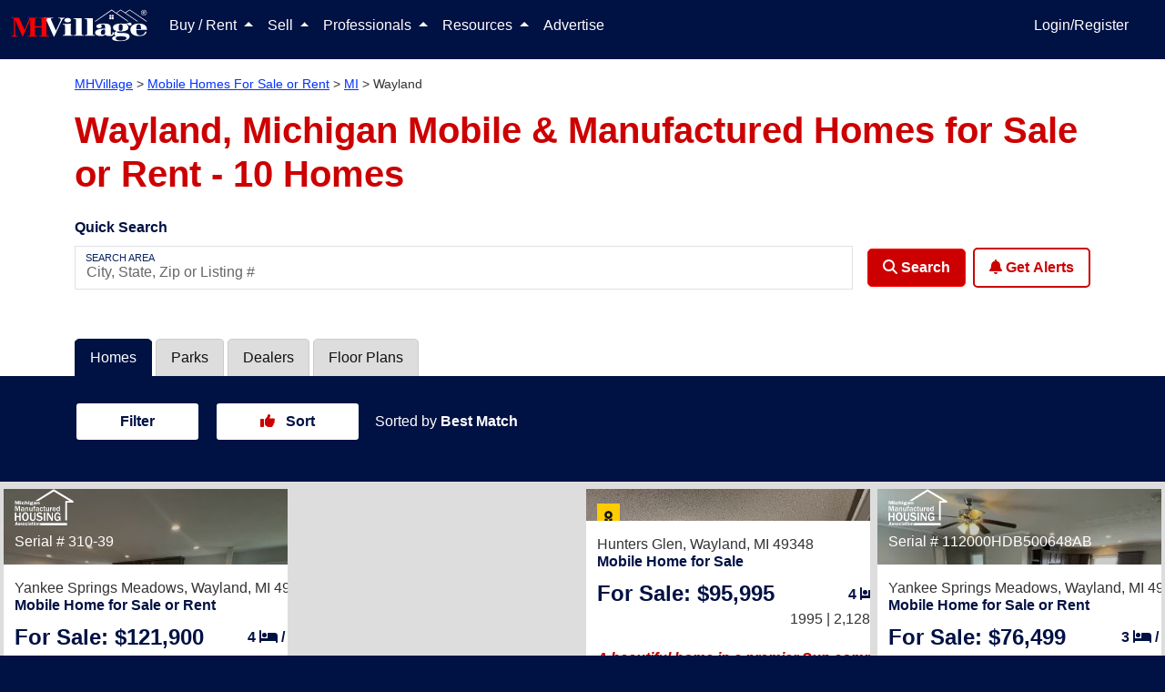

--- FILE ---
content_type: text/html; charset=utf-8
request_url: https://www.mhvillage.com/homes/mi/wayland
body_size: 49402
content:
<!DOCTYPE html><html lang="en" data-critters-container><head>
        <meta charset="utf-8">
        <title>Wayland, MI Mobile Homes For Sale or Rent - MHVillage</title>
        <meta name="description" content="Search from 10 mobile homes for sale or rent near Wayland, MI. View home features, photos, park info and more. Find a Wayland manufactured home today.">
        <base href="/">
        <meta property="og:title" content>
        <meta property="og:image" content>
        <meta property="og:url" content>
        <meta property="og:type" content>
        <meta property="og:description" content>
        <meta property="fb:app_id" content>
        <meta property="og:image:height" content>
        <meta property="og:image:width" content>
        <style type="text/css" id="fa-auto-css">:root, :host {
  --fa-font-solid: normal 900 1em/1 "Font Awesome 6 Solid";
  --fa-font-regular: normal 400 1em/1 "Font Awesome 6 Regular";
  --fa-font-light: normal 300 1em/1 "Font Awesome 6 Light";
  --fa-font-thin: normal 100 1em/1 "Font Awesome 6 Thin";
  --fa-font-duotone: normal 900 1em/1 "Font Awesome 6 Duotone";
  --fa-font-sharp-solid: normal 900 1em/1 "Font Awesome 6 Sharp";
  --fa-font-sharp-regular: normal 400 1em/1 "Font Awesome 6 Sharp";
  --fa-font-sharp-light: normal 300 1em/1 "Font Awesome 6 Sharp";
  --fa-font-sharp-thin: normal 100 1em/1 "Font Awesome 6 Sharp";
  --fa-font-brands: normal 400 1em/1 "Font Awesome 6 Brands";
}

svg:not(:root).svg-inline--fa, svg:not(:host).svg-inline--fa {
  overflow: visible;
  box-sizing: content-box;
}

.svg-inline--fa {
  display: var(--fa-display, inline-block);
  height: 1em;
  overflow: visible;
  vertical-align: -0.125em;
}
.svg-inline--fa.fa-2xs {
  vertical-align: 0.1em;
}
.svg-inline--fa.fa-xs {
  vertical-align: 0em;
}
.svg-inline--fa.fa-sm {
  vertical-align: -0.0714285705em;
}
.svg-inline--fa.fa-lg {
  vertical-align: -0.2em;
}
.svg-inline--fa.fa-xl {
  vertical-align: -0.25em;
}
.svg-inline--fa.fa-2xl {
  vertical-align: -0.3125em;
}
.svg-inline--fa.fa-pull-left {
  margin-right: var(--fa-pull-margin, 0.3em);
  width: auto;
}
.svg-inline--fa.fa-pull-right {
  margin-left: var(--fa-pull-margin, 0.3em);
  width: auto;
}
.svg-inline--fa.fa-li {
  width: var(--fa-li-width, 2em);
  top: 0.25em;
}
.svg-inline--fa.fa-fw {
  width: var(--fa-fw-width, 1.25em);
}

.fa-layers svg.svg-inline--fa {
  bottom: 0;
  left: 0;
  margin: auto;
  position: absolute;
  right: 0;
  top: 0;
}

.fa-layers-counter, .fa-layers-text {
  display: inline-block;
  position: absolute;
  text-align: center;
}

.fa-layers {
  display: inline-block;
  height: 1em;
  position: relative;
  text-align: center;
  vertical-align: -0.125em;
  width: 1em;
}
.fa-layers svg.svg-inline--fa {
  -webkit-transform-origin: center center;
          transform-origin: center center;
}

.fa-layers-text {
  left: 50%;
  top: 50%;
  -webkit-transform: translate(-50%, -50%);
          transform: translate(-50%, -50%);
  -webkit-transform-origin: center center;
          transform-origin: center center;
}

.fa-layers-counter {
  background-color: var(--fa-counter-background-color, #ff253a);
  border-radius: var(--fa-counter-border-radius, 1em);
  box-sizing: border-box;
  color: var(--fa-inverse, #fff);
  line-height: var(--fa-counter-line-height, 1);
  max-width: var(--fa-counter-max-width, 5em);
  min-width: var(--fa-counter-min-width, 1.5em);
  overflow: hidden;
  padding: var(--fa-counter-padding, 0.25em 0.5em);
  right: var(--fa-right, 0);
  text-overflow: ellipsis;
  top: var(--fa-top, 0);
  -webkit-transform: scale(var(--fa-counter-scale, 0.25));
          transform: scale(var(--fa-counter-scale, 0.25));
  -webkit-transform-origin: top right;
          transform-origin: top right;
}

.fa-layers-bottom-right {
  bottom: var(--fa-bottom, 0);
  right: var(--fa-right, 0);
  top: auto;
  -webkit-transform: scale(var(--fa-layers-scale, 0.25));
          transform: scale(var(--fa-layers-scale, 0.25));
  -webkit-transform-origin: bottom right;
          transform-origin: bottom right;
}

.fa-layers-bottom-left {
  bottom: var(--fa-bottom, 0);
  left: var(--fa-left, 0);
  right: auto;
  top: auto;
  -webkit-transform: scale(var(--fa-layers-scale, 0.25));
          transform: scale(var(--fa-layers-scale, 0.25));
  -webkit-transform-origin: bottom left;
          transform-origin: bottom left;
}

.fa-layers-top-right {
  top: var(--fa-top, 0);
  right: var(--fa-right, 0);
  -webkit-transform: scale(var(--fa-layers-scale, 0.25));
          transform: scale(var(--fa-layers-scale, 0.25));
  -webkit-transform-origin: top right;
          transform-origin: top right;
}

.fa-layers-top-left {
  left: var(--fa-left, 0);
  right: auto;
  top: var(--fa-top, 0);
  -webkit-transform: scale(var(--fa-layers-scale, 0.25));
          transform: scale(var(--fa-layers-scale, 0.25));
  -webkit-transform-origin: top left;
          transform-origin: top left;
}

.fa-1x {
  font-size: 1em;
}

.fa-2x {
  font-size: 2em;
}

.fa-3x {
  font-size: 3em;
}

.fa-4x {
  font-size: 4em;
}

.fa-5x {
  font-size: 5em;
}

.fa-6x {
  font-size: 6em;
}

.fa-7x {
  font-size: 7em;
}

.fa-8x {
  font-size: 8em;
}

.fa-9x {
  font-size: 9em;
}

.fa-10x {
  font-size: 10em;
}

.fa-2xs {
  font-size: 0.625em;
  line-height: 0.1em;
  vertical-align: 0.225em;
}

.fa-xs {
  font-size: 0.75em;
  line-height: 0.0833333337em;
  vertical-align: 0.125em;
}

.fa-sm {
  font-size: 0.875em;
  line-height: 0.0714285718em;
  vertical-align: 0.0535714295em;
}

.fa-lg {
  font-size: 1.25em;
  line-height: 0.05em;
  vertical-align: -0.075em;
}

.fa-xl {
  font-size: 1.5em;
  line-height: 0.0416666682em;
  vertical-align: -0.125em;
}

.fa-2xl {
  font-size: 2em;
  line-height: 0.03125em;
  vertical-align: -0.1875em;
}

.fa-fw {
  text-align: center;
  width: 1.25em;
}

.fa-ul {
  list-style-type: none;
  margin-left: var(--fa-li-margin, 2.5em);
  padding-left: 0;
}
.fa-ul > li {
  position: relative;
}

.fa-li {
  left: calc(var(--fa-li-width, 2em) * -1);
  position: absolute;
  text-align: center;
  width: var(--fa-li-width, 2em);
  line-height: inherit;
}

.fa-border {
  border-color: var(--fa-border-color, #eee);
  border-radius: var(--fa-border-radius, 0.1em);
  border-style: var(--fa-border-style, solid);
  border-width: var(--fa-border-width, 0.08em);
  padding: var(--fa-border-padding, 0.2em 0.25em 0.15em);
}

.fa-pull-left {
  float: left;
  margin-right: var(--fa-pull-margin, 0.3em);
}

.fa-pull-right {
  float: right;
  margin-left: var(--fa-pull-margin, 0.3em);
}

.fa-beat {
  -webkit-animation-name: fa-beat;
          animation-name: fa-beat;
  -webkit-animation-delay: var(--fa-animation-delay, 0s);
          animation-delay: var(--fa-animation-delay, 0s);
  -webkit-animation-direction: var(--fa-animation-direction, normal);
          animation-direction: var(--fa-animation-direction, normal);
  -webkit-animation-duration: var(--fa-animation-duration, 1s);
          animation-duration: var(--fa-animation-duration, 1s);
  -webkit-animation-iteration-count: var(--fa-animation-iteration-count, infinite);
          animation-iteration-count: var(--fa-animation-iteration-count, infinite);
  -webkit-animation-timing-function: var(--fa-animation-timing, ease-in-out);
          animation-timing-function: var(--fa-animation-timing, ease-in-out);
}

.fa-bounce {
  -webkit-animation-name: fa-bounce;
          animation-name: fa-bounce;
  -webkit-animation-delay: var(--fa-animation-delay, 0s);
          animation-delay: var(--fa-animation-delay, 0s);
  -webkit-animation-direction: var(--fa-animation-direction, normal);
          animation-direction: var(--fa-animation-direction, normal);
  -webkit-animation-duration: var(--fa-animation-duration, 1s);
          animation-duration: var(--fa-animation-duration, 1s);
  -webkit-animation-iteration-count: var(--fa-animation-iteration-count, infinite);
          animation-iteration-count: var(--fa-animation-iteration-count, infinite);
  -webkit-animation-timing-function: var(--fa-animation-timing, cubic-bezier(0.28, 0.84, 0.42, 1));
          animation-timing-function: var(--fa-animation-timing, cubic-bezier(0.28, 0.84, 0.42, 1));
}

.fa-fade {
  -webkit-animation-name: fa-fade;
          animation-name: fa-fade;
  -webkit-animation-delay: var(--fa-animation-delay, 0s);
          animation-delay: var(--fa-animation-delay, 0s);
  -webkit-animation-direction: var(--fa-animation-direction, normal);
          animation-direction: var(--fa-animation-direction, normal);
  -webkit-animation-duration: var(--fa-animation-duration, 1s);
          animation-duration: var(--fa-animation-duration, 1s);
  -webkit-animation-iteration-count: var(--fa-animation-iteration-count, infinite);
          animation-iteration-count: var(--fa-animation-iteration-count, infinite);
  -webkit-animation-timing-function: var(--fa-animation-timing, cubic-bezier(0.4, 0, 0.6, 1));
          animation-timing-function: var(--fa-animation-timing, cubic-bezier(0.4, 0, 0.6, 1));
}

.fa-beat-fade {
  -webkit-animation-name: fa-beat-fade;
          animation-name: fa-beat-fade;
  -webkit-animation-delay: var(--fa-animation-delay, 0s);
          animation-delay: var(--fa-animation-delay, 0s);
  -webkit-animation-direction: var(--fa-animation-direction, normal);
          animation-direction: var(--fa-animation-direction, normal);
  -webkit-animation-duration: var(--fa-animation-duration, 1s);
          animation-duration: var(--fa-animation-duration, 1s);
  -webkit-animation-iteration-count: var(--fa-animation-iteration-count, infinite);
          animation-iteration-count: var(--fa-animation-iteration-count, infinite);
  -webkit-animation-timing-function: var(--fa-animation-timing, cubic-bezier(0.4, 0, 0.6, 1));
          animation-timing-function: var(--fa-animation-timing, cubic-bezier(0.4, 0, 0.6, 1));
}

.fa-flip {
  -webkit-animation-name: fa-flip;
          animation-name: fa-flip;
  -webkit-animation-delay: var(--fa-animation-delay, 0s);
          animation-delay: var(--fa-animation-delay, 0s);
  -webkit-animation-direction: var(--fa-animation-direction, normal);
          animation-direction: var(--fa-animation-direction, normal);
  -webkit-animation-duration: var(--fa-animation-duration, 1s);
          animation-duration: var(--fa-animation-duration, 1s);
  -webkit-animation-iteration-count: var(--fa-animation-iteration-count, infinite);
          animation-iteration-count: var(--fa-animation-iteration-count, infinite);
  -webkit-animation-timing-function: var(--fa-animation-timing, ease-in-out);
          animation-timing-function: var(--fa-animation-timing, ease-in-out);
}

.fa-shake {
  -webkit-animation-name: fa-shake;
          animation-name: fa-shake;
  -webkit-animation-delay: var(--fa-animation-delay, 0s);
          animation-delay: var(--fa-animation-delay, 0s);
  -webkit-animation-direction: var(--fa-animation-direction, normal);
          animation-direction: var(--fa-animation-direction, normal);
  -webkit-animation-duration: var(--fa-animation-duration, 1s);
          animation-duration: var(--fa-animation-duration, 1s);
  -webkit-animation-iteration-count: var(--fa-animation-iteration-count, infinite);
          animation-iteration-count: var(--fa-animation-iteration-count, infinite);
  -webkit-animation-timing-function: var(--fa-animation-timing, linear);
          animation-timing-function: var(--fa-animation-timing, linear);
}

.fa-spin {
  -webkit-animation-name: fa-spin;
          animation-name: fa-spin;
  -webkit-animation-delay: var(--fa-animation-delay, 0s);
          animation-delay: var(--fa-animation-delay, 0s);
  -webkit-animation-direction: var(--fa-animation-direction, normal);
          animation-direction: var(--fa-animation-direction, normal);
  -webkit-animation-duration: var(--fa-animation-duration, 2s);
          animation-duration: var(--fa-animation-duration, 2s);
  -webkit-animation-iteration-count: var(--fa-animation-iteration-count, infinite);
          animation-iteration-count: var(--fa-animation-iteration-count, infinite);
  -webkit-animation-timing-function: var(--fa-animation-timing, linear);
          animation-timing-function: var(--fa-animation-timing, linear);
}

.fa-spin-reverse {
  --fa-animation-direction: reverse;
}

.fa-pulse,
.fa-spin-pulse {
  -webkit-animation-name: fa-spin;
          animation-name: fa-spin;
  -webkit-animation-direction: var(--fa-animation-direction, normal);
          animation-direction: var(--fa-animation-direction, normal);
  -webkit-animation-duration: var(--fa-animation-duration, 1s);
          animation-duration: var(--fa-animation-duration, 1s);
  -webkit-animation-iteration-count: var(--fa-animation-iteration-count, infinite);
          animation-iteration-count: var(--fa-animation-iteration-count, infinite);
  -webkit-animation-timing-function: var(--fa-animation-timing, steps(8));
          animation-timing-function: var(--fa-animation-timing, steps(8));
}

@media (prefers-reduced-motion: reduce) {
  .fa-beat,
.fa-bounce,
.fa-fade,
.fa-beat-fade,
.fa-flip,
.fa-pulse,
.fa-shake,
.fa-spin,
.fa-spin-pulse {
    -webkit-animation-delay: -1ms;
            animation-delay: -1ms;
    -webkit-animation-duration: 1ms;
            animation-duration: 1ms;
    -webkit-animation-iteration-count: 1;
            animation-iteration-count: 1;
    -webkit-transition-delay: 0s;
            transition-delay: 0s;
    -webkit-transition-duration: 0s;
            transition-duration: 0s;
  }
}
@-webkit-keyframes fa-beat {
  0%, 90% {
    -webkit-transform: scale(1);
            transform: scale(1);
  }
  45% {
    -webkit-transform: scale(var(--fa-beat-scale, 1.25));
            transform: scale(var(--fa-beat-scale, 1.25));
  }
}
@keyframes fa-beat {
  0%, 90% {
    -webkit-transform: scale(1);
            transform: scale(1);
  }
  45% {
    -webkit-transform: scale(var(--fa-beat-scale, 1.25));
            transform: scale(var(--fa-beat-scale, 1.25));
  }
}
@-webkit-keyframes fa-bounce {
  0% {
    -webkit-transform: scale(1, 1) translateY(0);
            transform: scale(1, 1) translateY(0);
  }
  10% {
    -webkit-transform: scale(var(--fa-bounce-start-scale-x, 1.1), var(--fa-bounce-start-scale-y, 0.9)) translateY(0);
            transform: scale(var(--fa-bounce-start-scale-x, 1.1), var(--fa-bounce-start-scale-y, 0.9)) translateY(0);
  }
  30% {
    -webkit-transform: scale(var(--fa-bounce-jump-scale-x, 0.9), var(--fa-bounce-jump-scale-y, 1.1)) translateY(var(--fa-bounce-height, -0.5em));
            transform: scale(var(--fa-bounce-jump-scale-x, 0.9), var(--fa-bounce-jump-scale-y, 1.1)) translateY(var(--fa-bounce-height, -0.5em));
  }
  50% {
    -webkit-transform: scale(var(--fa-bounce-land-scale-x, 1.05), var(--fa-bounce-land-scale-y, 0.95)) translateY(0);
            transform: scale(var(--fa-bounce-land-scale-x, 1.05), var(--fa-bounce-land-scale-y, 0.95)) translateY(0);
  }
  57% {
    -webkit-transform: scale(1, 1) translateY(var(--fa-bounce-rebound, -0.125em));
            transform: scale(1, 1) translateY(var(--fa-bounce-rebound, -0.125em));
  }
  64% {
    -webkit-transform: scale(1, 1) translateY(0);
            transform: scale(1, 1) translateY(0);
  }
  100% {
    -webkit-transform: scale(1, 1) translateY(0);
            transform: scale(1, 1) translateY(0);
  }
}
@keyframes fa-bounce {
  0% {
    -webkit-transform: scale(1, 1) translateY(0);
            transform: scale(1, 1) translateY(0);
  }
  10% {
    -webkit-transform: scale(var(--fa-bounce-start-scale-x, 1.1), var(--fa-bounce-start-scale-y, 0.9)) translateY(0);
            transform: scale(var(--fa-bounce-start-scale-x, 1.1), var(--fa-bounce-start-scale-y, 0.9)) translateY(0);
  }
  30% {
    -webkit-transform: scale(var(--fa-bounce-jump-scale-x, 0.9), var(--fa-bounce-jump-scale-y, 1.1)) translateY(var(--fa-bounce-height, -0.5em));
            transform: scale(var(--fa-bounce-jump-scale-x, 0.9), var(--fa-bounce-jump-scale-y, 1.1)) translateY(var(--fa-bounce-height, -0.5em));
  }
  50% {
    -webkit-transform: scale(var(--fa-bounce-land-scale-x, 1.05), var(--fa-bounce-land-scale-y, 0.95)) translateY(0);
            transform: scale(var(--fa-bounce-land-scale-x, 1.05), var(--fa-bounce-land-scale-y, 0.95)) translateY(0);
  }
  57% {
    -webkit-transform: scale(1, 1) translateY(var(--fa-bounce-rebound, -0.125em));
            transform: scale(1, 1) translateY(var(--fa-bounce-rebound, -0.125em));
  }
  64% {
    -webkit-transform: scale(1, 1) translateY(0);
            transform: scale(1, 1) translateY(0);
  }
  100% {
    -webkit-transform: scale(1, 1) translateY(0);
            transform: scale(1, 1) translateY(0);
  }
}
@-webkit-keyframes fa-fade {
  50% {
    opacity: var(--fa-fade-opacity, 0.4);
  }
}
@keyframes fa-fade {
  50% {
    opacity: var(--fa-fade-opacity, 0.4);
  }
}
@-webkit-keyframes fa-beat-fade {
  0%, 100% {
    opacity: var(--fa-beat-fade-opacity, 0.4);
    -webkit-transform: scale(1);
            transform: scale(1);
  }
  50% {
    opacity: 1;
    -webkit-transform: scale(var(--fa-beat-fade-scale, 1.125));
            transform: scale(var(--fa-beat-fade-scale, 1.125));
  }
}
@keyframes fa-beat-fade {
  0%, 100% {
    opacity: var(--fa-beat-fade-opacity, 0.4);
    -webkit-transform: scale(1);
            transform: scale(1);
  }
  50% {
    opacity: 1;
    -webkit-transform: scale(var(--fa-beat-fade-scale, 1.125));
            transform: scale(var(--fa-beat-fade-scale, 1.125));
  }
}
@-webkit-keyframes fa-flip {
  50% {
    -webkit-transform: rotate3d(var(--fa-flip-x, 0), var(--fa-flip-y, 1), var(--fa-flip-z, 0), var(--fa-flip-angle, -180deg));
            transform: rotate3d(var(--fa-flip-x, 0), var(--fa-flip-y, 1), var(--fa-flip-z, 0), var(--fa-flip-angle, -180deg));
  }
}
@keyframes fa-flip {
  50% {
    -webkit-transform: rotate3d(var(--fa-flip-x, 0), var(--fa-flip-y, 1), var(--fa-flip-z, 0), var(--fa-flip-angle, -180deg));
            transform: rotate3d(var(--fa-flip-x, 0), var(--fa-flip-y, 1), var(--fa-flip-z, 0), var(--fa-flip-angle, -180deg));
  }
}
@-webkit-keyframes fa-shake {
  0% {
    -webkit-transform: rotate(-15deg);
            transform: rotate(-15deg);
  }
  4% {
    -webkit-transform: rotate(15deg);
            transform: rotate(15deg);
  }
  8%, 24% {
    -webkit-transform: rotate(-18deg);
            transform: rotate(-18deg);
  }
  12%, 28% {
    -webkit-transform: rotate(18deg);
            transform: rotate(18deg);
  }
  16% {
    -webkit-transform: rotate(-22deg);
            transform: rotate(-22deg);
  }
  20% {
    -webkit-transform: rotate(22deg);
            transform: rotate(22deg);
  }
  32% {
    -webkit-transform: rotate(-12deg);
            transform: rotate(-12deg);
  }
  36% {
    -webkit-transform: rotate(12deg);
            transform: rotate(12deg);
  }
  40%, 100% {
    -webkit-transform: rotate(0deg);
            transform: rotate(0deg);
  }
}
@keyframes fa-shake {
  0% {
    -webkit-transform: rotate(-15deg);
            transform: rotate(-15deg);
  }
  4% {
    -webkit-transform: rotate(15deg);
            transform: rotate(15deg);
  }
  8%, 24% {
    -webkit-transform: rotate(-18deg);
            transform: rotate(-18deg);
  }
  12%, 28% {
    -webkit-transform: rotate(18deg);
            transform: rotate(18deg);
  }
  16% {
    -webkit-transform: rotate(-22deg);
            transform: rotate(-22deg);
  }
  20% {
    -webkit-transform: rotate(22deg);
            transform: rotate(22deg);
  }
  32% {
    -webkit-transform: rotate(-12deg);
            transform: rotate(-12deg);
  }
  36% {
    -webkit-transform: rotate(12deg);
            transform: rotate(12deg);
  }
  40%, 100% {
    -webkit-transform: rotate(0deg);
            transform: rotate(0deg);
  }
}
@-webkit-keyframes fa-spin {
  0% {
    -webkit-transform: rotate(0deg);
            transform: rotate(0deg);
  }
  100% {
    -webkit-transform: rotate(360deg);
            transform: rotate(360deg);
  }
}
@keyframes fa-spin {
  0% {
    -webkit-transform: rotate(0deg);
            transform: rotate(0deg);
  }
  100% {
    -webkit-transform: rotate(360deg);
            transform: rotate(360deg);
  }
}
.fa-rotate-90 {
  -webkit-transform: rotate(90deg);
          transform: rotate(90deg);
}

.fa-rotate-180 {
  -webkit-transform: rotate(180deg);
          transform: rotate(180deg);
}

.fa-rotate-270 {
  -webkit-transform: rotate(270deg);
          transform: rotate(270deg);
}

.fa-flip-horizontal {
  -webkit-transform: scale(-1, 1);
          transform: scale(-1, 1);
}

.fa-flip-vertical {
  -webkit-transform: scale(1, -1);
          transform: scale(1, -1);
}

.fa-flip-both,
.fa-flip-horizontal.fa-flip-vertical {
  -webkit-transform: scale(-1, -1);
          transform: scale(-1, -1);
}

.fa-rotate-by {
  -webkit-transform: rotate(var(--fa-rotate-angle, 0));
          transform: rotate(var(--fa-rotate-angle, 0));
}

.fa-stack {
  display: inline-block;
  vertical-align: middle;
  height: 2em;
  position: relative;
  width: 2.5em;
}

.fa-stack-1x,
.fa-stack-2x {
  bottom: 0;
  left: 0;
  margin: auto;
  position: absolute;
  right: 0;
  top: 0;
  z-index: var(--fa-stack-z-index, auto);
}

.svg-inline--fa.fa-stack-1x {
  height: 1em;
  width: 1.25em;
}
.svg-inline--fa.fa-stack-2x {
  height: 2em;
  width: 2.5em;
}

.fa-inverse {
  color: var(--fa-inverse, #fff);
}

.sr-only,
.fa-sr-only {
  position: absolute;
  width: 1px;
  height: 1px;
  padding: 0;
  margin: -1px;
  overflow: hidden;
  clip: rect(0, 0, 0, 0);
  white-space: nowrap;
  border-width: 0;
}

.sr-only-focusable:not(:focus),
.fa-sr-only-focusable:not(:focus) {
  position: absolute;
  width: 1px;
  height: 1px;
  padding: 0;
  margin: -1px;
  overflow: hidden;
  clip: rect(0, 0, 0, 0);
  white-space: nowrap;
  border-width: 0;
}

.svg-inline--fa .fa-primary {
  fill: var(--fa-primary-color, currentColor);
  opacity: var(--fa-primary-opacity, 1);
}

.svg-inline--fa .fa-secondary {
  fill: var(--fa-secondary-color, currentColor);
  opacity: var(--fa-secondary-opacity, 0.4);
}

.svg-inline--fa.fa-swap-opacity .fa-primary {
  opacity: var(--fa-secondary-opacity, 0.4);
}

.svg-inline--fa.fa-swap-opacity .fa-secondary {
  opacity: var(--fa-primary-opacity, 1);
}

.svg-inline--fa mask .fa-primary,
.svg-inline--fa mask .fa-secondary {
  fill: black;
}

.fad.fa-inverse,
.fa-duotone.fa-inverse {
  color: var(--fa-inverse, #fff);
}</style><link rel="apple-touch-icon-precomposed" href="https://assets.mhvillage.com/favicon-152x152.png?v=2">
        <link rel="apple-touch-icon-precomposed" sizes="57x57" href="https://assets.mhvillage.com/favicon-57x57.png">
        <link rel="apple-touch-icon-precomposed" sizes="114x114" href="https://assets.mhvillage.com/favicon-114x114.png">
        <link rel="apple-touch-icon-precomposed" sizes="72x72" href="https://assets.mhvillage.com/favicon-72x72.png">
        <link rel="apple-touch-icon-precomposed" sizes="144x144" href="https://assets.mhvillage.com/favicon-144x144.png">
        <link rel="apple-touch-icon-precomposed" sizes="60x60" href="https://assets.mhvillage.com/favicon-60x60.png">
        <link rel="apple-touch-icon-precomposed" sizes="120x120" href="https://assets.mhvillage.com/favicon-120x120.png">
        <link rel="apple-touch-icon-precomposed" sizes="76x76" href="https://assets.mhvillage.com/favicon-76x76.png">
        <link rel="apple-touch-icon-precomposed" sizes="152x152" href="https://assets.mhvillage.com/favicon-152x152.png">
        <link rel="apple-touch-icon" sizes="120x120" href="https://assets.mhvillage.com/favicon-120x120.png">
        <link rel="apple-touch-icon" sizes="152x152" href="https://assets.mhvillage.com/favicon-152x152.png">
        <link rel="apple-touch-icon" sizes="180x180" href="https://assets.mhvillage.com/favicon-180x180.png">

        <link rel="icon" sizes="228x228" type="image/png" href="https://assets.mhvillage.com/favicon-228x228.png?v=2">
        <link rel="icon" sizes="196x196" type="image/png" href="https://assets.mhvillage.com/favicon-196x196.png?v=2">
        <link rel="icon" sizes="195x195" type="image/png" href="https://assets.mhvillage.com/favicon-195x195.png?v=2">
        <link rel="icon" sizes="180x180" type="image/png" href="https://assets.mhvillage.com/favicon-180x180.png?v=2">
        <link rel="icon" sizes="152x152" type="image/png" href="https://assets.mhvillage.com/favicon-152x152.png?v=2">
        <link rel="icon" sizes="144x144" type="image/png" href="https://assets.mhvillage.com/favicon-144x144.png?v=2">
        <link rel="icon" sizes="128x128" type="image/png" href="https://assets.mhvillage.com/favicon-128x128.png?v=2">
        <link rel="icon" sizes="120x120" type="image/png" href="https://assets.mhvillage.com/favicon-120x120.png?v=2">
        <link rel="icon" sizes="96x96" type="image/png" href="https://assets.mhvillage.com/favicon-96x96.png?v=2">
        <link rel="icon" sizes="76x76" type="image/png" href="https://assets.mhvillage.com/favicon-76x76.png?v=2">
        <link rel="icon" sizes="57x57" type="image/png" href="https://assets.mhvillage.com/favicon-57x57.png?v=2">
        <link rel="icon" sizes="32x32" type="image/png" href="https://assets.mhvillage.com/favicon-32x32.png?v=2">
        <link rel="icon" sizes="16x16" type="image/png" href="https://assets.mhvillage.com/favicon-16x16.png?v=2">
        <link rel="icon" sizes="16x16 32x32" href="https://assets.mhvillage.com/favicon.ico?v=2">

        <link rel="shortcut icon" sizes="196x196" href="https://assets.mhvillage.com/favicon-196x196.png?v=2">

        <meta name="msapplication-TileColor" content="#FFFFFF">
        <meta name="msapplication-TileImage" content="/favicon-144x144.png?v=2">

        <meta name="application-name" content="MHVillage">
        <meta name="viewport" content="width=device-width, initial-scale=1">
        <link rel="icon" type="image/x-icon" href="https://assets.mhvillage.com/favicon.ico">

        <link rel="manifest" href="/manifest.json">
    <style>@charset "UTF-8";:root{--bs-blue:#0d6efd;--bs-indigo:#6610f2;--bs-purple:#6f42c1;--bs-pink:#d63384;--bs-red:rgb(204, 0, 0);--bs-orange:#fd7e14;--bs-yellow:#ffc107;--bs-green:#198754;--bs-teal:#20c997;--bs-cyan:#0dcaf0;--bs-black:#000;--bs-gray:#6c757d;--bs-gray-dark:#343a40;--bs-gray-100:#f8f9fa;--bs-gray-200:#e9ecef;--bs-gray-300:#dee2e6;--bs-gray-400:#ced4da;--bs-gray-500:#adb5bd;--bs-gray-600:#6c757d;--bs-gray-700:#495057;--bs-gray-800:#343a40;--bs-gray-900:#212529;--bs-brand-black:rgb(17, 17, 17);--bs-brand-tertiary:rgb(102, 102, 102);--bs-brand-tertiary-accent:rgb(204, 204, 204);--bs-white:rgb(255, 255, 255);--bs-brand-mhv-blue:rgb(0, 17, 68);--bs-brand-mhv-midnight:rgb(0, 0, 34);--bs-brand-mhv-sky:rgb(0, 51, 255);--bs-brand-mhv-red:rgb(204, 0, 0);--bs-brand-mhv-fire:rgb(255, 0, 0);--bs-brand-mist:rgb(221, 221, 221);--bs-brand-mhv-gray:rgb(102, 102, 102);--bs-brand-mhv-sky-light:#e6ebff;--bs-supporting-secondary:rgb(0, 102, 0);--bs-supporting-secondary-shadow:rgb(0, 51, 0);--bs-supporting-mhv-orange:rgb(255, 85, 0);--bs-supporting-mhv-green:rgb(0, 102, 0);--bs-supporting-mhv-lime:rgb(155, 220, 0);--bs-supporting-mhv-pine:rgb(0, 51, 0);--bs-supporting-mhv-magenta:rgb(187, 0, 153);--bs-supporting-mhv-canary:rgb(255, 221, 0);--bs-supporting-mhv-pollen:rgb(255, 255, 204);--bs-supporting-mhv-grape:rgb(68, 0, 68);--bs-supporting-mhv-ginger:rgb(204, 119, 0);--bs-success:#e2ebdd;--bs-neutral-primary:rgb(170, 170, 170);--bs-neutral-primary-accent:rgb(239, 239, 239);--bs-neutral-ivory:rgb(240, 234, 216);--bs-neutral-steam:rgb(239, 239, 239);--bs-brand-tertiary-shadow:rgb(51, 51, 51);--bs-brand-mhv-gray-charcoal:rgb(51, 51, 51);--bs-brand-mhv-gray-neutral-battleship:rgb(136, 136, 136);--bs-facebook:#4469b0;--bs-google:#db3236;--bs-twitter:#2696dd;--bs-instagram:#e1306c;--bs-pinterest:#e60023;--bs-supporting-mhv-gold-dimmed:#fff2d9;--bs-supporting-mhv-silver:rgb(102, 102, 102);--bs-supporting-mhv-bronze:rgb(134, 89, 45);--bs-supporting-mhv-metallic-gold:rgb(153, 102, 0);--bs-primary:rgb(0, 17, 68);--bs-danger:rgb(204, 0, 0);--bs-blue:rgb(0, 17, 68);--bs-brand-black-rgb:17, 17, 17;--bs-brand-tertiary-rgb:102, 102, 102;--bs-brand-tertiary-accent-rgb:204, 204, 204;--bs-brand-mhv-blue-rgb:0, 17, 68;--bs-brand-mhv-midnight-rgb:0, 0, 34;--bs-brand-mhv-sky-rgb:0, 51, 255;--bs-brand-mhv-red-rgb:204, 0, 0;--bs-brand-mhv-fire-rgb:255, 0, 0;--bs-brand-mist-rgb:221, 221, 221;--bs-brand-mhv-gray-rgb:102, 102, 102;--bs-brand-mhv-sky-light-rgb:230, 235, 255;--bs-supporting-secondary-rgb:0, 102, 0;--bs-supporting-secondary-shadow-rgb:0, 51, 0;--bs-supporting-mhv-orange-rgb:255, 85, 0;--bs-supporting-mhv-green-rgb:0, 102, 0;--bs-supporting-mhv-lime-rgb:155, 220, 0;--bs-supporting-mhv-pine-rgb:0, 51, 0;--bs-supporting-mhv-magenta-rgb:187, 0, 153;--bs-supporting-mhv-canary-rgb:255, 221, 0;--bs-supporting-mhv-pollen-rgb:255, 255, 204;--bs-supporting-mhv-grape-rgb:68, 0, 68;--bs-supporting-mhv-ginger-rgb:204, 119, 0;--bs-success-rgb:226, 235, 221;--bs-neutral-primary-rgb:170, 170, 170;--bs-neutral-primary-accent-rgb:239, 239, 239;--bs-neutral-ivory-rgb:240, 234, 216;--bs-neutral-steam-rgb:239, 239, 239;--bs-brand-tertiary-shadow-rgb:51, 51, 51;--bs-brand-mhv-gray-charcoal-rgb:51, 51, 51;--bs-brand-mhv-gray-neutral-battleship-rgb:136, 136, 136;--bs-facebook-rgb:68, 105, 176;--bs-google-rgb:219, 50, 54;--bs-twitter-rgb:38, 150, 221;--bs-instagram-rgb:225, 48, 108;--bs-pinterest-rgb:230, 0, 35;--bs-supporting-mhv-gold-dimmed-rgb:255, 242, 217;--bs-supporting-mhv-silver-rgb:102, 102, 102;--bs-supporting-mhv-bronze-rgb:134, 89, 45;--bs-supporting-mhv-metallic-gold-rgb:153, 102, 0;--bs-primary-rgb:0, 17, 68;--bs-danger-rgb:204, 0, 0;--bs-blue-rgb:0, 17, 68;--bs-primary-text-emphasis:#00071b;--bs-secondary-text-emphasis:#520000;--bs-success-text-emphasis:#0a3622;--bs-info-text-emphasis:#055160;--bs-warning-text-emphasis:#664d03;--bs-danger-text-emphasis:#520000;--bs-light-text-emphasis:#495057;--bs-dark-text-emphasis:#495057;--bs-primary-bg-subtle:#cccfda;--bs-secondary-bg-subtle:#f5cccc;--bs-success-bg-subtle:#d1e7dd;--bs-info-bg-subtle:#cff4fc;--bs-warning-bg-subtle:#fff3cd;--bs-danger-bg-subtle:#f5cccc;--bs-light-bg-subtle:#fcfcfd;--bs-dark-bg-subtle:#ced4da;--bs-primary-border-subtle:#99a0b4;--bs-secondary-border-subtle:#eb9999;--bs-success-border-subtle:#a3cfbb;--bs-info-border-subtle:#9eeaf9;--bs-warning-border-subtle:#ffe69c;--bs-danger-border-subtle:#eb9999;--bs-light-border-subtle:#e9ecef;--bs-dark-border-subtle:#adb5bd;--bs-white-rgb:255, 255, 255;--bs-black-rgb:0, 0, 0;--bs-font-sans-serif:Arial, Helvetica, sans-serif;--bs-font-monospace:SFMono-Regular, Menlo, Monaco, Consolas, "Liberation Mono", "Courier New", monospace;--bs-gradient:linear-gradient(180deg, rgba(255, 255, 255, .15), rgba(255, 255, 255, 0));--bs-body-font-family:Arial, Helvetica, sans-serif;--bs-body-font-size:1rem;--bs-body-font-weight:400;--bs-body-line-height:1.5;--bs-body-color:rgb(51, 51, 51);--bs-body-color-rgb:51, 51, 51;--bs-body-bg:#fff;--bs-body-bg-rgb:255, 255, 255;--bs-emphasis-color:#000;--bs-emphasis-color-rgb:0, 0, 0;--bs-secondary-color:rgba(51, 51, 51, .75);--bs-secondary-color-rgb:51, 51, 51;--bs-secondary-bg:#e9ecef;--bs-secondary-bg-rgb:233, 236, 239;--bs-tertiary-color:rgba(51, 51, 51, .5);--bs-tertiary-color-rgb:51, 51, 51;--bs-tertiary-bg:#f8f9fa;--bs-tertiary-bg-rgb:248, 249, 250;--bs-heading-color:rgb(0, 17, 68);--bs-link-color:rgb(0, 51, 255);--bs-link-color-rgb:0, 51, 255;--bs-link-decoration:underline;--bs-link-hover-color:rgb(204, 0, 0);--bs-link-hover-color-rgb:204, 0, 0;--bs-code-color:#d63384;--bs-highlight-color:rgb(51, 51, 51);--bs-highlight-bg:#fff3cd;--bs-border-width:1px;--bs-border-style:solid;--bs-border-color:#dee2e6;--bs-border-color-translucent:rgba(0, 0, 0, .175);--bs-border-radius:5px;--bs-border-radius-sm:0;--bs-border-radius-lg:0;--bs-border-radius-xl:1rem;--bs-border-radius-xxl:2rem;--bs-border-radius-2xl:var(--bs-border-radius-xxl);--bs-border-radius-pill:50rem;--bs-box-shadow:0 .5rem 1rem rgba(0, 0, 0, .15);--bs-box-shadow-sm:0 .125rem .25rem rgba(0, 0, 0, .075);--bs-box-shadow-lg:0 1rem 3rem rgba(0, 0, 0, .175);--bs-box-shadow-inset:inset 0 1px 2px rgba(0, 0, 0, .075);--bs-focus-ring-width:.25rem;--bs-focus-ring-opacity:.25;--bs-focus-ring-color:rgba(0, 17, 68, .25);--bs-form-valid-color:#198754;--bs-form-valid-border-color:#198754;--bs-form-invalid-color:rgb(204, 0, 0);--bs-form-invalid-border-color:rgb(204, 0, 0)}*,*:before,*:after{box-sizing:border-box}@media (prefers-reduced-motion: no-preference){:root{scroll-behavior:smooth}}body{margin:0;font-family:var(--bs-body-font-family);font-size:var(--bs-body-font-size);font-weight:var(--bs-body-font-weight);line-height:var(--bs-body-line-height);color:var(--bs-body-color);text-align:var(--bs-body-text-align);background-color:var(--bs-body-bg);-webkit-text-size-adjust:100%;-webkit-tap-highlight-color:rgba(0,0,0,0)}iframe{border:0}:root{--bs-breakpoint-xs:0;--bs-breakpoint-sm:576px;--bs-breakpoint-md:768px;--bs-breakpoint-lg:992px;--bs-breakpoint-xl:1200px;--bs-breakpoint-xxl:1700px}@media print{@page{size:a3}*{color:#000}body{min-width:992px!important}}:root{--brand-black:rgb(17, 17, 17);--brand-tertiary:rgb(102, 102, 102);--brand-tertiary-accent:rgb(204, 204, 204);--white:rgb(255, 255, 255);--brand-mhv-blue:rgb(0, 17, 68);--brand-mhv-midnight:rgb(0, 0, 34);--brand-mhv-sky:rgb(0, 51, 255);--brand-mhv-red:rgb(204, 0, 0);--brand-mhv-fire:rgb(255, 0, 0);--brand-mist:rgb(221, 221, 221);--brand-mhv-gray:rgb(102, 102, 102);--brand-mhv-sky-light:#e6ebff;--supporting-secondary:rgb(0, 102, 0);--supporting-secondary-shadow:rgb(0, 51, 0);--supporting-mhv-orange:rgb(255, 85, 0);--supporting-mhv-green:rgb(0, 102, 0);--supporting-mhv-lime:rgb(155, 220, 0);--supporting-mhv-pine:rgb(0, 51, 0);--supporting-mhv-magenta:rgb(187, 0, 153);--supporting-mhv-canary:rgb(255, 221, 0);--supporting-mhv-pollen:rgb(255, 255, 204);--supporting-mhv-grape:rgb(68, 0, 68);--supporting-mhv-ginger:rgb(204, 119, 0);--success:#e2ebdd;--neutral-primary:rgb(170, 170, 170);--neutral-primary-accent:rgb(239, 239, 239);--neutral-ivory:rgb(240, 234, 216);--neutral-steam:rgb(239, 239, 239);--brand-tertiary-shadow:rgb(51, 51, 51);--brand-mhv-gray-charcoal:rgb(51, 51, 51);--brand-mhv-gray-neutral-battleship:rgb(136, 136, 136);--facebook:#4469b0;--google:#db3236;--twitter:#2696dd;--instagram:#e1306c;--pinterest:#e60023;--supporting-mhv-gold-dimmed:#fff2d9;--supporting-mhv-silver:rgb(102, 102, 102);--supporting-mhv-bronze:rgb(134, 89, 45);--supporting-mhv-metallic-gold:rgb(153, 102, 0);--primary:rgb(0, 17, 68);--danger:rgb(204, 0, 0);--blue:rgb(0, 17, 68)}:root{--success:#67b247;--error:#b60000;--info:#e3f2ff;--warning:#ffcc00;--danger:#b60000;--heading:#000022;--body:#000022;--brand-black-0:#ffffff;--brand-black-1:#eeeeee;--brand-black-2:#dddddd;--brand-black-3:#cccccc;--brand-black-5:#888888;--brand-black-6:#666666;--brand-black-7:#454545;--brand-black-8:#333333;--brand-black-9:#111111;--brand-pine-9:#003311;--brand-midnight-9:#000022;--brand-midnight-7:#4b5d8d;--brand-mhv-blue-0:#e6eff8;--brand-mhv-blue-3:#a8c7e6;--brand-mhv-blue-4:#8fb7df;--brand-mhv-blue-5:#72a4d7;--brand-mhv-blue-9:#0a2463;--brand-mhv-green-9:#006611;--brand-sky-0:#f2f9ff;--brand-sky-8:#1988f0;--brand-sky-9:#0061bd;--brand-fire-0:#fff0ef;--brand-fire-2:#ffdedc;--brand-fire-9:#dd0000;--brand-lime-0:#e2ebdd;--brand-crimson-9:#830000;--brand-green-9:#061;--brand-mhv-red-9:#b60000;--supporting-ginger-9:#c77400;--bronze:#86592d;--gold:#996600;--silver:#666666;--supporting-canary-0:#f8f0d7;--supporting-canary-9:#ffcc00;--supporting-grape-9:#440044;--supporting-gold-9:#fa0;--neutral-driftwood-9:#6f625a;--facebook:#4469b0;--google:#db3236;--twitter:#2696dd;--instagram:#e1306c;--pinterest:#e60023}html,body{background:#014}body{font-family:Arial,Helvetica,sans-serif;background:#fff}@media print{*,*:before,*:after{text-shadow:none!important;box-shadow:none!important}}:root{--fa-font-solid:normal 900 1em/1 "Font Awesome 6 Solid";--fa-font-regular:normal 400 1em/1 "Font Awesome 6 Regular";--fa-font-light:normal 300 1em/1 "Font Awesome 6 Light";--fa-font-thin:normal 100 1em/1 "Font Awesome 6 Thin";--fa-font-duotone:normal 900 1em/1 "Font Awesome 6 Duotone";--fa-font-sharp-solid:normal 900 1em/1 "Font Awesome 6 Sharp";--fa-font-sharp-regular:normal 400 1em/1 "Font Awesome 6 Sharp";--fa-font-sharp-light:normal 300 1em/1 "Font Awesome 6 Sharp";--fa-font-sharp-thin:normal 100 1em/1 "Font Awesome 6 Sharp";--fa-font-brands:normal 400 1em/1 "Font Awesome 6 Brands"}</style><link rel="stylesheet" href="https://assets.mhvillage.com/styles.ae7f0a738d9e4cfb.css" media="all"><style ng-app-id="serverApp">.skip-link[_ngcontent-serverApp-c2523768147]{color:#000;font-weight:700;left:50%;padding:4px;position:absolute;transform:translateY(-200%);transition:transform .3s}.skip-link[_ngcontent-serverApp-c2523768147]:focus{transform:translateY(0)}</style><style ng-app-id="serverApp">.light[_ngcontent-serverApp-c1471234160]   span[_ngcontent-serverApp-c1471234160]{color:#fff}.light[_ngcontent-serverApp-c1471234160]   svg[_ngcontent-serverApp-c1471234160]   path[_ngcontent-serverApp-c1471234160]{fill:#fff}.dark[_ngcontent-serverApp-c1471234160]   span[_ngcontent-serverApp-c1471234160]{color:#0a2463}.dark[_ngcontent-serverApp-c1471234160]   svg[_ngcontent-serverApp-c1471234160]   path[_ngcontent-serverApp-c1471234160]{fill:#0a2463}button[_ngcontent-serverApp-c1471234160]{border:none;background:none;line-height:1rem}button[_ngcontent-serverApp-c1471234160]:focus{box-shadow:none}span[_ngcontent-serverApp-c1471234160]{font-size:.65em}</style><style ng-app-id="serverApp">.default-footer .seperator{color:#0061bd}.default-footer p,.default-footer a{color:#fff}.default-footer a:link,.default-footer a:visited{color:#fff!important}.default-footer a:active,.default-footer a:hover{text-decoration:underline;color:#fff}.default-footer .facebook-button{line-height:1.5em}.default-footer .facebook-button:hover{background-color:#4469b0}.default-footer .instagram-button{line-height:1.5em}.default-footer .instagram-button:hover{background-color:#e1306c}.default-footer .twitter-button{line-height:1.5em}.default-footer .twitter-button:hover{background-color:#000}.default-footer .pinterest-button{line-height:1.5em}.default-footer .pinterest-button:hover{background-color:#e60023}
</style><style ng-app-id="serverApp">.active-link[_ngcontent-serverApp-c1263122865]{font-weight:700!important}</style><style ng-app-id="serverApp">.nav-tabs[_ngcontent-serverApp-c4045634069]{border-bottom:none;margin-bottom:0;position:relative}.nav-tabs[_ngcontent-serverApp-c4045634069]   .nav-item[_ngcontent-serverApp-c4045634069]{background:#ddd;border-radius:10% 10% 0 0;max-width:120px}.nav-tabs[_ngcontent-serverApp-c4045634069]   .nav-item[_ngcontent-serverApp-c4045634069]:hover, .nav-tabs[_ngcontent-serverApp-c4045634069]   .nav-item[_ngcontent-serverApp-c4045634069]:focus, .nav-tabs[_ngcontent-serverApp-c4045634069]   .nav-item.active[_ngcontent-serverApp-c4045634069]{background:#014;border-color:#014}.nav-tabs[_ngcontent-serverApp-c4045634069]   .nav-item[_ngcontent-serverApp-c4045634069]:hover   *[_ngcontent-serverApp-c4045634069], .nav-tabs[_ngcontent-serverApp-c4045634069]   .nav-item[_ngcontent-serverApp-c4045634069]:focus   *[_ngcontent-serverApp-c4045634069], .nav-tabs[_ngcontent-serverApp-c4045634069]   .nav-item.active[_ngcontent-serverApp-c4045634069]   *[_ngcontent-serverApp-c4045634069]{text-decoration:none;color:#fff}.nav-tabs[_ngcontent-serverApp-c4045634069]   .nav-item[_ngcontent-serverApp-c4045634069]:hover   .nav-link[_ngcontent-serverApp-c4045634069], .nav-tabs[_ngcontent-serverApp-c4045634069]   .nav-item[_ngcontent-serverApp-c4045634069]:focus   .nav-link[_ngcontent-serverApp-c4045634069], .nav-tabs[_ngcontent-serverApp-c4045634069]   .nav-item.active[_ngcontent-serverApp-c4045634069]   .nav-link[_ngcontent-serverApp-c4045634069]{border:1px solid #014}.nav-tabs[_ngcontent-serverApp-c4045634069]   .nav-item[_ngcontent-serverApp-c4045634069]   .nav-link[_ngcontent-serverApp-c4045634069]{border:1px solid #ccc;padding:5px;border-bottom-width:0;color:#111}</style><style ng-app-id="serverApp">.fixed-width-pagination-wrapper[_ngcontent-serverApp-c3919613526]{max-width:1600px;margin:0 auto}</style><style ng-app-id="serverApp">#places[_ngcontent-serverApp-c1301985448]   .include-scrollbar[_ngcontent-serverApp-c1301985448]{max-height:30vh;overflow-y:scroll}@media (min-width: 992px){#places[_ngcontent-serverApp-c1301985448]   .include-scrollbar[_ngcontent-serverApp-c1301985448]{max-height:15vh}}@media (min-width: 1200px){#places[_ngcontent-serverApp-c1301985448]   .include-scrollbar[_ngcontent-serverApp-c1301985448]{max-height:18vh}}@media (min-width: 1700px){#places[_ngcontent-serverApp-c1301985448]   .include-scrollbar[_ngcontent-serverApp-c1301985448]{max-height:20vh}}.searchbar[_ngcontent-serverApp-c1301985448], .search-select[_ngcontent-serverApp-c1301985448]{font-size:1rem;background:#fff}.search-error[_ngcontent-serverApp-c1301985448]{top:100%}.overhaul[_ngcontent-serverApp-c1301985448]{border-top-left-radius:var(--bs-border-radius)!important;border-bottom-left-radius:var(--bs-border-radius)!important;border:1px solid #4b5d8d;min-height:55px}#search-area-note[_ngcontent-serverApp-c1301985448]{position:absolute;left:.8rem;top:5px;color:#0a2463;text-transform:uppercase;font-size:11px;z-index:1000}.clear-button[_ngcontent-serverApp-c1301985448]{position:absolute;right:0;height:100%;display:flex;align-items:center;bottom:0;z-index:1000;line-height:0px}.dropdown-item[_ngcontent-serverApp-c1301985448]:hover{text-decoration:none}.dropdown-item[_ngcontent-serverApp-c1301985448]:active{text-decoration:none;color:#fff}</style><style ng-app-id="serverApp">.modal-open-button[_ngcontent-serverApp-c2182881732]{position:relative}.modal-open-button[_ngcontent-serverApp-c2182881732]   .circle-badge[_ngcontent-serverApp-c2182881732]{width:20px;height:20px;line-height:20px;text-align:center;padding:0;background:#c00;color:#fff;border-radius:50%;position:absolute;top:-10px;right:-7px}</style><link rel="canonical" href="https://www.mhvillage.com/homes/mi/wayland"><style ng-app-id="serverApp">img[_ngcontent-serverApp-c3790327767]{object-fit:cover;max-width:100%;width:100%;height:100%}</style><style ng-app-id="serverApp">.badge-icon[_ngcontent-serverApp-c475648408]{padding:.4rem}</style></head>
    <body>
        <noscript><iframe src="https://www.googletagmanager.com/ns.html?id=GTM-NGPL4G7" height="0" width="0" style="display: none; visibility: hidden"></iframe></noscript>
        <app-root _nghost-serverapp-c2523768147 ng-version="18.2.5" ng-server-context="ssr"><main _ngcontent-serverapp-c2523768147 class="legacy ng-star-inserted"><a _ngcontent-serverapp-c2523768147 rel="nofollow" fragment="content" tabindex="0" class="skip-link bg-brand-mhv-blue text-white ng-star-inserted" href="/homes/mi/wayland#content"> Skip to content </a><!----><app-layout _ngcontent-serverapp-c2523768147><layout-default-navbar class="ng-star-inserted"><nav class="navbar navbar-expand-lg fixed-top legacy"><div class="container-fluid"><div class="menu-bar d-flex d-lg-inline align-items-center"><a routerlink="/" tabindex="0" class="fc-white" href="/"><img alt="MHVillage, Inc. Logo" class="img-fluid navbar-brand-logo me-3" src="https://assets.mhvillage.com/assets/image/logo/MHV-Logo-White-Text.svg"></a><ui-menu-dropdown-button buttonclass="fc-brand-mhv-blue-9" class="ms-auto" _nghost-serverapp-c1471234160><button _ngcontent-serverapp-c1471234160 type="button" data-toggle="collapse" data-target="#navbarTogglerDemo02" aria-controls="navbarTogglerDemo02" aria-expanded="false" aria-label="Toggle navigation" class="navbar-toggler light"><svg _ngcontent-serverapp-c1471234160="" width="36" height="24" viewBox="0 0 36 24" fill="none" xmlns="http://www.w3.org/2000/svg"><path _ngcontent-serverapp-c1471234160="" d="M0 24V21H36V24H0ZM0 13.5V10.5H36V13.5H0ZM0 3V0H36V3H0Z"/></svg><span _ngcontent-serverapp-c1471234160 class="mobile-nav-menu-text d-block text-uppercase mt-1">Menu</span></button></ui-menu-dropdown-button></div><div id="navbarCollapse" class="collapse navbar-collapse"><div class="navbar-background"></div><ul class="navbar-nav me-auto"><li class="nav-item dropdown ng-star-inserted" title="Buy / Rent"><a tabindex="0" role="button" data-toggle="dropdown" aria-haspopup="true" aria-expanded="false" class="nav-link dropdown-toggle closed" id="navbar-dropdown-0"> Buy / Rent </a><div role="menu" class="dropdown-menu" aria-labeled-by="navbar-dropdown-0"><ui-anchor-link target="submenuItem.target" _nghost-serverapp-c1263122865 class="ng-star-inserted"><a _ngcontent-serverapp-c1263122865 role="link" uia11yfocusable title="Mobile Homes for Sale" href="/homes" class="dropdown-item ng-star-inserted"><!----><span _ngcontent-serverapp-c1263122865>Mobile Homes for Sale</span><!----></a><!----><!----><!----><!----></ui-anchor-link><!----><div class="dropdown-divider ng-star-inserted"></div><!----><!----><ui-anchor-link target="submenuItem.target" _nghost-serverapp-c1263122865 class="ng-star-inserted"><a _ngcontent-serverapp-c1263122865 role="link" uia11yfocusable title="Mobile Homes for Rent" href="/homes/rent" class="dropdown-item ng-star-inserted"><!----><span _ngcontent-serverapp-c1263122865>Mobile Homes for Rent</span><!----></a><!----><!----><!----><!----></ui-anchor-link><!----><div class="dropdown-divider ng-star-inserted"></div><!----><!----><ui-anchor-link target="submenuItem.target" _nghost-serverapp-c1263122865 class="ng-star-inserted"><a _ngcontent-serverapp-c1263122865 role="link" uia11yfocusable title="Mobile Home Parks" href="/parks" class="dropdown-item ng-star-inserted"><!----><span _ngcontent-serverapp-c1263122865>Mobile Home Parks</span><!----></a><!----><!----><!----><!----></ui-anchor-link><!----><div class="dropdown-divider ng-star-inserted"></div><!----><!----><ui-anchor-link target="submenuItem.target" _nghost-serverapp-c1263122865 class="ng-star-inserted"><a _ngcontent-serverapp-c1263122865 role="link" uia11yfocusable title="Mobile Home Dealers" href="/dealers" class="dropdown-item ng-star-inserted"><!----><span _ngcontent-serverapp-c1263122865>Mobile Home Dealers</span><!----></a><!----><!----><!----><!----></ui-anchor-link><!----><div class="dropdown-divider ng-star-inserted"></div><!----><!----><ui-anchor-link target="submenuItem.target" _nghost-serverapp-c1263122865 class="ng-star-inserted"><a _ngcontent-serverapp-c1263122865 role="link" uia11yfocusable title="Mobile Home Floor Plans" href="/floorplans" class="dropdown-item ng-star-inserted"><!----><span _ngcontent-serverapp-c1263122865>Mobile Home Floor Plans</span><!----></a><!----><!----><!----><!----></ui-anchor-link><!----><!----><!----><!----></div></li><li class="nav-item dropdown ng-star-inserted" title="Sell"><a tabindex="0" role="button" data-toggle="dropdown" aria-haspopup="true" aria-expanded="false" class="nav-link dropdown-toggle closed" id="navbar-dropdown-1"> Sell </a><div role="menu" class="dropdown-menu" aria-labeled-by="navbar-dropdown-1"><ui-anchor-link target="submenuItem.target" _nghost-serverapp-c1263122865 class="ng-star-inserted"><a _ngcontent-serverapp-c1263122865 role="link" uia11yfocusable title="Sell My Mobile Home" href="/homes/start" class="dropdown-item ng-star-inserted"><!----><span _ngcontent-serverapp-c1263122865>Sell My Mobile Home</span><!----></a><!----><!----><!----><!----></ui-anchor-link><!----><div class="dropdown-divider ng-star-inserted"></div><!----><!----><ui-anchor-link target="submenuItem.target" _nghost-serverapp-c1263122865 class="ng-star-inserted"><a _ngcontent-serverapp-c1263122865 role="link" uia11yfocusable title="Find Dealers" href="/dealers" class="dropdown-item ng-star-inserted"><!----><span _ngcontent-serverapp-c1263122865>Find Dealers</span><!----></a><!----><!----><!----><!----></ui-anchor-link><!----><div class="dropdown-divider ng-star-inserted"></div><!----><!----><ui-anchor-link target="submenuItem.target" _nghost-serverapp-c1263122865 class="ng-star-inserted"><a _ngcontent-serverapp-c1263122865 role="link" uia11yfocusable title="Get Mobile Home Value" href="/mobile-home-book-value" class="dropdown-item ng-star-inserted"><!----><span _ngcontent-serverapp-c1263122865>Get Mobile Home Value</span><!----></a><!----><!----><!----><!----></ui-anchor-link><!----><!----><!----><!----></div></li><li class="nav-item dropdown ng-star-inserted" title="Professionals"><a tabindex="0" role="button" data-toggle="dropdown" aria-haspopup="true" aria-expanded="false" class="nav-link dropdown-toggle closed" id="navbar-dropdown-2"> Professionals </a><div role="menu" class="dropdown-menu" aria-labeled-by="navbar-dropdown-2"><ui-anchor-link target="submenuItem.target" _nghost-serverapp-c1263122865 class="ng-star-inserted"><a _ngcontent-serverapp-c1263122865 role="link" uia11yfocusable title="List Homes for Sale or Rent" href="/homes/start" class="dropdown-item ng-star-inserted"><!----><span _ngcontent-serverapp-c1263122865>List Homes for Sale or Rent</span><!----></a><!----><!----><!----><!----></ui-anchor-link><!----><div class="dropdown-divider ng-star-inserted"></div><!----><!----><ui-anchor-link target="submenuItem.target" _nghost-serverapp-c1263122865 class="ng-star-inserted"><!----><a _ngcontent-serverapp-c1263122865 rel="noopener" role="link" uia11yfocusable href="/Communities/ShowcaseWhy.php" target="submenuItem.target" title="Get Community Leads" class="dropdown-item ng-star-inserted"><!----> Get Community Leads <!----></a><!----><!----><!----></ui-anchor-link><!----><div class="dropdown-divider ng-star-inserted"></div><!----><!----><ui-anchor-link target="submenuItem.target" _nghost-serverapp-c1263122865 class="ng-star-inserted"><a _ngcontent-serverapp-c1263122865 role="link" uia11yfocusable title="Mobile Home Park Lists" href="/mobile-home-park-lists" class="dropdown-item ng-star-inserted"><!----><span _ngcontent-serverapp-c1263122865>Mobile Home Park Lists</span><!----></a><!----><!----><!----><!----></ui-anchor-link><!----><!----><!----><!----></div></li><li class="nav-item dropdown ng-star-inserted" title="Resources"><a tabindex="0" role="button" data-toggle="dropdown" aria-haspopup="true" aria-expanded="false" class="nav-link dropdown-toggle closed" id="navbar-dropdown-3"> Resources </a><div role="menu" class="dropdown-menu" aria-labeled-by="navbar-dropdown-3"><ui-anchor-link target="submenuItem.target" _nghost-serverapp-c1263122865 class="ng-star-inserted"><!----><a _ngcontent-serverapp-c1263122865 rel="noopener" role="link" uia11yfocusable href="https://resources.mhvillage.com" target="submenuItem.target" title="Manufactured &amp; Mobile Home Resources" class="dropdown-item ng-star-inserted"><!----> Manufactured &amp; Mobile Home Resources <!----></a><!----><!----><!----></ui-anchor-link><!----><div class="dropdown-divider ng-star-inserted"></div><!----><!----><ui-anchor-link target="submenuItem.target" _nghost-serverapp-c1263122865 class="ng-star-inserted"><!----><a _ngcontent-serverapp-c1263122865 rel="noopener" role="link" uia11yfocusable href="https://resources.mhvillage.com/buyers" target="submenuItem.target" title="Buyers Guide" class="dropdown-item ng-star-inserted"><!----> Buyers Guide <!----></a><!----><!----><!----></ui-anchor-link><!----><div class="dropdown-divider ng-star-inserted"></div><!----><!----><ui-anchor-link target="submenuItem.target" _nghost-serverapp-c1263122865 class="ng-star-inserted"><!----><a _ngcontent-serverapp-c1263122865 rel="noopener" role="link" uia11yfocusable href="https://resources.mhvillage.com/sellers" target="submenuItem.target" title="Sellers Guide" class="dropdown-item ng-star-inserted"><!----> Sellers Guide <!----></a><!----><!----><!----></ui-anchor-link><!----><div class="dropdown-divider ng-star-inserted"></div><!----><!----><ui-anchor-link target="submenuItem.target" _nghost-serverapp-c1263122865 class="ng-star-inserted"><!----><a _ngcontent-serverapp-c1263122865 rel="noopener" role="link" uia11yfocusable href="https://resources.mhvillage.com/trends" target="submenuItem.target" title="Manufactured Home Trends" class="dropdown-item ng-star-inserted"><!----> Manufactured Home Trends <!----></a><!----><!----><!----></ui-anchor-link><!----><div class="dropdown-divider ng-star-inserted"></div><!----><!----><ui-anchor-link target="submenuItem.target" _nghost-serverapp-c1263122865 class="ng-star-inserted"><!----><a _ngcontent-serverapp-c1263122865 rel="noopener" role="link" uia11yfocusable href="https://resources.mhvillage.com/lifestyle" target="submenuItem.target" title="Living in a Mobile Home" class="dropdown-item ng-star-inserted"><!----> Living in a Mobile Home <!----></a><!----><!----><!----></ui-anchor-link><!----><div class="dropdown-divider ng-star-inserted"></div><!----><!----><ui-anchor-link target="submenuItem.target" _nghost-serverapp-c1263122865 class="ng-star-inserted"><!----><a _ngcontent-serverapp-c1263122865 rel="noopener" role="link" uia11yfocusable href="https://resources.mhvillage.com/mobile-home-parts-supplies" target="submenuItem.target" title="Mobile Home Parts &amp; Services" class="dropdown-item ng-star-inserted"><!----> Mobile Home Parts &amp; Services <!----></a><!----><!----><!----></ui-anchor-link><!----><div class="dropdown-divider ng-star-inserted"></div><!----><!----><ui-anchor-link target="submenuItem.target" _nghost-serverapp-c1263122865 class="ng-star-inserted"><!----><a _ngcontent-serverapp-c1263122865 rel="noopener" role="link" uia11yfocusable href="https://resources.mhvillage.com/buyers/financing/mobile-home-insurance-guide" target="submenuItem.target" title="Mobile Home Insurance" class="dropdown-item ng-star-inserted"><!----> Mobile Home Insurance <!----></a><!----><!----><!----></ui-anchor-link><!----><div class="dropdown-divider ng-star-inserted"></div><!----><!----><ui-anchor-link target="submenuItem.target" _nghost-serverapp-c1263122865 class="ng-star-inserted"><!----><a _ngcontent-serverapp-c1263122865 rel="noopener" role="link" uia11yfocusable href="https://blog.mhvillage.com" target="submenuItem.target" title="Mobile Home Blog" class="dropdown-item ng-star-inserted"><!----> Mobile Home Blog <!----></a><!----><!----><!----></ui-anchor-link><!----><div class="dropdown-divider ng-star-inserted"></div><!----><!----><ui-anchor-link target="submenuItem.target" _nghost-serverapp-c1263122865 class="ng-star-inserted"><!----><a _ngcontent-serverapp-c1263122865 rel="noopener" role="link" uia11yfocusable href="https://mhinsider.com" target="submenuItem.target" title="Manufactured Housing Industry News" class="dropdown-item ng-star-inserted"><!----> Manufactured Housing Industry News <!----></a><!----><!----><!----></ui-anchor-link><!----><!----><!----><!----></div></li><!----><li title="Advertise" class="nav-item"><a tabindex="0" class="nav-link fc-white" href="https://advertise.mhvillage.com">Advertise</a></li></ul><ul class="nav navbar-nav nav-right justify-content-end"><li class="nav-item ng-star-inserted"><a rel="nofollow" class="nav-link" href="/login">Login/Register</a></li><!----><!----><!----></ul></div></div></nav></layout-default-navbar><!----><router-outlet _ngcontent-serverapp-c2523768147><section _ngcontent-serverapp-c2523768147 id="content"></section></router-outlet><ng-component class="ng-star-inserted"><router-outlet></router-outlet><ng-component class="ng-star-inserted"><div class="margin-xs-top-65px ng-star-inserted"><div class="container"><div class="row"><div class="col-12 margin-xs-top-15px ng-star-inserted"><ui-breadcrumb-widget-component><ui-structured-data-widget-component><script type="application/ld+json">{
  "@context": "http://schema.org",
  "@type": "BreadcrumbList",
  "itemListElement": [
    {
      "@type": "ListItem",
      "position": 1,
      "item": {
        "@id": "https://www.mhvillage.com",
        "name": "MHVillage"
      }
    },
    {
      "@type": "ListItem",
      "position": 2,
      "item": {
        "@id": "https://www.mhvillage.com/homes",
        "name": "Mobile Homes For Sale or Rent"
      }
    },
    {
      "@type": "ListItem",
      "position": 3,
      "item": {
        "@id": "https://www.mhvillage.com/homes/mi",
        "name": "MI"
      }
    },
    {
      "@type": "ListItem",
      "position": 4,
      "item": {
        "@id": "https://www.mhvillage.com/homes/mi/wayland",
        "name": "Wayland"
      }
    }
  ]
}</script></ui-structured-data-widget-component><small class="ng-star-inserted"><a a11y.focusable class="fc-brand-mhv-sky ng-star-inserted" href="/">MHVillage</a><span class="ng-star-inserted"> &gt; </span><!----><!----><!----></small><small class="ng-star-inserted"><a a11y.focusable class="fc-brand-mhv-sky ng-star-inserted" href="/homes">Mobile Homes For Sale or Rent</a><span class="ng-star-inserted"> &gt; </span><!----><!----><!----></small><small class="ng-star-inserted"><a a11y.focusable class="fc-brand-mhv-sky ng-star-inserted" href="/homes/mi">MI</a><span class="ng-star-inserted"> &gt; </span><!----><!----><!----></small><small class="ng-star-inserted"><span class="ng-star-inserted">Wayland</span><!----><!----></small><!----></ui-breadcrumb-widget-component></div><!----><!----></div><div class="row"><div class="col-12 margin-xs-top-15px"><search-results-page-title-widget><h1 class="fc-brand-mhv-red ng-star-inserted" data-test-id="search-results-page-header">Wayland, Michigan Mobile &amp; Manufactured Homes for Sale or Rent -  10  Homes </h1><!----><!----></search-results-page-title-widget></div></div><div class="d-flex w-100 margin-xs-top-15px mb-3 mb-sm-3"><app-inline-place-autocomplete searchtype="homes" getalerts="true" title="quickSearch" class="flex-grow-1"><p class="text-primary fw-bold mb-0 ng-star-inserted">Quick Search</p><!----><!----><div class="d-flex justify-content-center flex-wrap flex-sm-nowrap align-items-center"><app-place-autocomplete-input class="me-sm-3 my-2 flex-grow-1" _nghost-serverapp-c1301985448><div _ngcontent-serverapp-c1301985448 class="input-group"><div _ngcontent-serverapp-c1301985448 class="d-sm-flex w-100 align-items-center"><div _ngcontent-serverapp-c1301985448 class="d-flex flex-column flex-grow-1 position-relative"><label _ngcontent-serverapp-c1301985448 for="autocomplete-input" class="screen-reader-only ng-star-inserted">Search for Homes in</label><div _ngcontent-serverapp-c1301985448 class="input-group position-relative ng-star-inserted"><input _ngcontent-serverapp-c1301985448 id="autocomplete-input" type="search" title="Search Area" autocomplete="off" class="form-control searchbar rounded-0 pt-3 ng-untouched ng-pristine ng-valid" placeholder="City, State, Zip or Listing #" value><small _ngcontent-serverapp-c1301985448 id="search-area-note">Search Area</small><!----></div><!----><!----><!----><!----><!----></div></div></div></app-place-autocomplete-input><span class="w-100 d-sm-none"></span><div class="text-nowrap"><ui-button buttonname="Search" role="none"><button role="button" tabindex="0" type="button" class="btn btn-danger fc-white fw-bold rounded-2 my-1 px-3 py-2"><!----><!----><fa-icon class="ng-fa-icon"><svg role="img" aria-hidden="true" focusable="false" data-prefix="fas" data-icon="magnifying-glass" class="svg-inline--fa fa-magnifying-glass" xmlns="http://www.w3.org/2000/svg" viewBox="0 0 512 512"><path fill="currentColor" d="M416 208c0 45.9-14.9 88.3-40 122.7L502.6 457.4c12.5 12.5 12.5 32.8 0 45.3s-32.8 12.5-45.3 0L330.7 376c-34.4 25.2-76.8 40-122.7 40C93.1 416 0 322.9 0 208S93.1 0 208 0S416 93.1 416 208zM208 352a144 144 0 1 0 0-288 144 144 0 1 0 0 288z"/></svg></fa-icon> Search <!----></button></ui-button></div><div class="text-nowrap"><app-get-alerts-button class="ms-2"><button data-test-id="get-alerts-button" type="button" class="btn btn-white-brand-mhv-red-border-red-active fc-brand-mhv-red fw-bold border-danger border-2 rounded-2 my-1 px-3 py-2 ng-star-inserted"><fa-icon class="ng-fa-icon d-none d-sm-inline"><svg role="img" aria-hidden="true" focusable="false" data-prefix="fas" data-icon="bell" class="svg-inline--fa fa-bell" xmlns="http://www.w3.org/2000/svg" viewBox="0 0 448 512"><path fill="currentColor" d="M224 0c-17.7 0-32 14.3-32 32V51.2C119 66 64 130.6 64 208v18.8c0 47-17.3 92.4-48.5 127.6l-7.4 8.3c-8.4 9.4-10.4 22.9-5.3 34.4S19.4 416 32 416H416c12.6 0 24-7.4 29.2-18.9s3.1-25-5.3-34.4l-7.4-8.3C401.3 319.2 384 273.9 384 226.8V208c0-77.4-55-142-128-156.8V32c0-17.7-14.3-32-32-32zm45.3 493.3c12-12 18.7-28.3 18.7-45.3H224 160c0 17 6.7 33.3 18.7 45.3s28.3 18.7 45.3 18.7s33.3-6.7 45.3-18.7z"/></svg></fa-icon><span class="ps-1">Get Alerts</span></button><!----><!----></app-get-alerts-button></div></div></app-inline-place-autocomplete></div><div class="row"><div class="col-12 col-md-9 col-lg-6 margin-xs-top-30px"><ui-tab-navigation fill="true" _nghost-serverapp-c4045634069><ul _ngcontent-serverapp-c4045634069 class="nav nav-tabs d-flex justify-content-start m-0 navFill ng-star-inserted"><li _ngcontent-serverapp-c4045634069 class="cursor-pointer nav-item me-1 px-0 active ng-star-inserted"><a _ngcontent-serverapp-c4045634069 class="cursor-pointer nav-link py-2 px-sm-3 px-md-2 px-lg-3 ng-star-inserted" href="/homes/mi/wayland"><span _ngcontent-serverapp-c4045634069 class="w-100 text-center">Homes</span></a><!----><!----></li><li _ngcontent-serverapp-c4045634069 class="cursor-pointer nav-item me-1 px-0 ng-star-inserted"><a _ngcontent-serverapp-c4045634069 class="cursor-pointer nav-link py-2 px-sm-3 px-md-2 px-lg-3 ng-star-inserted" href="/parks/mi/wayland"><span _ngcontent-serverapp-c4045634069 class="w-100 text-center">Parks</span></a><!----><!----></li><li _ngcontent-serverapp-c4045634069 class="cursor-pointer nav-item me-1 px-0 ng-star-inserted"><a _ngcontent-serverapp-c4045634069 class="cursor-pointer nav-link py-2 px-sm-3 px-md-2 px-lg-3 ng-star-inserted" href="/dealers/mi/wayland"><span _ngcontent-serverapp-c4045634069 class="w-100 text-center">Dealers</span></a><!----><!----></li><li _ngcontent-serverapp-c4045634069 class="cursor-pointer nav-item me-1 px-0 ng-star-inserted"><a _ngcontent-serverapp-c4045634069 class="cursor-pointer nav-link py-2 px-sm-3 px-md-2 px-lg-3 ng-star-inserted" href="/floorplans/mi"><span _ngcontent-serverapp-c4045634069 class="w-100 text-center">Floor Plans</span></a><!----><!----></li><!----></ul><!----></ui-tab-navigation></div></div></div><ui-filter-sorting-bar _nghost-serverapp-c1489167579 class="ng-star-inserted"><div _ngcontent-serverapp-c1489167579 class="bg-brand-mhv-blue py-4"><div _ngcontent-serverapp-c1489167579 class="container"><div _ngcontent-serverapp-c1489167579 class="d-flex align-items-center flex-wrap flex-md-nowrap"><ui-entity-search-result-filter _ngcontent-serverapp-c1489167579 class="order-0 ng-star-inserted" _nghost-serverapp-c2182881732><button _ngcontent-serverapp-c2182881732 type="button" class="btn btn-white-primary-border-red-active border border-primary border-2 fc-primary fw-bold rounded-2 my-1 px-3 py-2 py-sm-2 px-sm-5 me-3 modal-open-button" data-test-id="filter-button"> Filter <!----><!----></button></ui-entity-search-result-filter><!----><ui-entity-search-result-sorting _ngcontent-serverapp-c1489167579 class="order-1 ng-star-inserted"><div class="d-flex align-items-center"><ui-button><button role="button" tabindex="0" type="button" class="btn btn-white-primary-border-red-active border border-primary border-2 fc-primary fw-bold rounded-2 my-1 px-3 py-2 py-sm-2 px-sm-5 me-3 modal-open-button"><!----><!----><span class="me-2 fc-brand-mhv-red ng-star-inserted"><fa-icon class="ng-fa-icon hover-white ng-star-inserted"><svg role="img" aria-hidden="true" focusable="false" data-prefix="fas" data-icon="thumbs-up" class="svg-inline--fa fa-thumbs-up" xmlns="http://www.w3.org/2000/svg" viewBox="0 0 512 512"><path fill="currentColor" d="M313.4 32.9c26 5.2 42.9 30.5 37.7 56.5l-2.3 11.4c-5.3 26.7-15.1 52.1-28.8 75.2H464c26.5 0 48 21.5 48 48c0 18.5-10.5 34.6-25.9 42.6C497 275.4 504 288.9 504 304c0 23.4-16.8 42.9-38.9 47.1c4.4 7.3 6.9 15.8 6.9 24.9c0 21.3-13.9 39.4-33.1 45.6c.7 3.3 1.1 6.8 1.1 10.4c0 26.5-21.5 48-48 48H294.5c-19 0-37.5-5.6-53.3-16.1l-38.5-25.7C176 420.4 160 390.4 160 358.3V320 272 247.1c0-29.2 13.3-56.7 36-75l7.4-5.9c26.5-21.2 44.6-51 51.2-84.2l2.3-11.4c5.2-26 30.5-42.9 56.5-37.7zM32 192H96c17.7 0 32 14.3 32 32V448c0 17.7-14.3 32-32 32H32c-17.7 0-32-14.3-32-32V224c0-17.7 14.3-32 32-32z"/></svg></fa-icon><!----></span><!----><!----> Sort <!----></button></ui-button></div></ui-entity-search-result-sorting><!----><p _ngcontent-serverapp-c1489167579 class="fc-white order-5 order-md-2 d-block d-md-inline-block mt-3 mt-md-0 mb-0 ng-star-inserted" style="min-width: 200px;"> Sorted by <strong _ngcontent-serverapp-c1489167579>Best Match</strong></p><!----><!----></div><div _ngcontent-serverapp-c1489167579 class="d-flex mt-md-3 ng-star-inserted"><ui-active-filters _ngcontent-serverapp-c1489167579><!----></ui-active-filters></div><!----></div></div></ui-filter-sorting-bar><!----><!----><!----><app-entity-card-paginator-pane pagetype="result" _nghost-serverapp-c3919613526><div _ngcontent-serverapp-c3919613526 class="ng-star-inserted bg-brand-mist"><div _ngcontent-serverapp-c3919613526 class="fixed-width-pagination-wrapper"><app-pagination-widget _ngcontent-serverapp-c3919613526><!----><!----><div class="container-fluid paginated-result-container ng-star-inserted"><!----><app-entity-cards _ngcontent-serverapp-c3919613526><div class="row ng-star-inserted"><!----><div class="mt-2 px-1 col-xl-3 col-lg-4 col-md-6 col-sm-6 ng-star-inserted"><ui-entity-card-widget><ui-listing-card-widget class="ng-star-inserted"><ui-structured-data-widget-component class="ng-star-inserted"><script type="application/ld+json">{
  "@context": "http://schema.org",
  "@graph": [
    {
      "@type": "SingleFamilyResidence",
      "name": "12852 Charles Dr Lot 39 , Wayland, MI 49348",
      "numberOfRooms": "4",
      "numberofFullBathrooms": "2",
      "url": "https://www.mhvillage.com/homes/3452441",
      "address": {
        "@type": "PostalAddress",
        "streetAddress": "12852 Charles Dr Lot 39",
        "addressLocality": "Wayland",
        "addressRegion": "MI",
        "postalCode": "49348",
        "addressCountry": "USA"
      },
      "geo": {
        "@type": "GeoCoordinates",
        "latitude": "42.67194",
        "longitude": "-85.54194"
      },
      "floorSize": {
        "@type": "QuantitativeValue",
        "value": "1568"
      }
    }
  ]
}</script></ui-structured-data-widget-component><!----><div class="entity-slide overflow-hidden ng-star-inserted" style="height: 450px;"><div class="entity-card-img-layer overflow-hidden" style="height: 275px;"><ui-entity-thumbnail type="homes" _nghost-serverapp-c3790327767><div _ngcontent-serverapp-c3790327767 style="height: 275px;" class="shadow-gradient ng-star-inserted"><ui-image _ngcontent-serverapp-c3790327767><picture class="ng-star-inserted"><!----><!----><!----><source media="(min-width: 576px)" srcset="https://images.mhvillage.com/listing-photos/79986183.jpg?type=600&amp;mod=1768392405" loading="lazy" class="w-100 h-100 img-cover ng-star-inserted"><!----><!----><img role="none" src="https://images.mhvillage.com/listing-photos/79986183.jpg?type=400&amp;mod=1768392405" alt="Mobile Home at 12852 Charles Dr Lot 39 Wayland, MI 49348" loading="lazy" class="w-100 h-100 img-cover ng-star-inserted"><!----><!----></picture><!----><!----><!----><!----><!----><!----></ui-image></div><!----><!----><!----></ui-entity-thumbnail></div><div class="entity-card-content-layer"><!----><!----><div class="entity-card-caption"><div class="d-flex fc-white align-items-end mb-3"><div class="text-overflow-ellipsis"><ui-state-association-entity-thumbnail class="ng-star-inserted"><!----><img role="none" src="https://assets.mhvillage.com/assets/image/state-association/mi-mmha/mmha-logo-white.svg" alt="MMHA Member" width="65" class="ng-star-inserted" data-test-id="state-assoc-image"><!----><!----><!----><!----></ui-state-association-entity-thumbnail><!----><!----><ui-entity-card-serial-number classname="mt-2" style="z-index: 5;" data-test-id="serial-number"><p class="mb-0 text-overflow-ellipsis listing-serial mt-2 ng-star-inserted"> Serial # 310-39 </p><!----></ui-entity-card-serial-number></div><div class="ms-auto text-nowrap"><!----><ui-entity-card-photo-count><fa-icon class="ng-fa-icon ng-star-inserted"><svg role="img" aria-hidden="true" focusable="false" data-prefix="fas" data-icon="camera" class="svg-inline--fa fa-camera" xmlns="http://www.w3.org/2000/svg" viewBox="0 0 512 512"><path fill="currentColor" d="M149.1 64.8L138.7 96H64C28.7 96 0 124.7 0 160V416c0 35.3 28.7 64 64 64H448c35.3 0 64-28.7 64-64V160c0-35.3-28.7-64-64-64H373.3L362.9 64.8C356.4 45.2 338.1 32 317.4 32H194.6c-20.7 0-39 13.2-45.5 32.8zM256 192a96 96 0 1 1 0 192 96 96 0 1 1 0-192z"/></svg></fa-icon> 2 <!----><!----></ui-entity-card-photo-count></div></div><div class="row entity-card-bar d-flex flex-column overflow-hidden bg-white" style="height: 175px;"><p class="mt-3 mb-0 text-overflow-ellipsis fc-brand-mhv-gray-charcoal" data-test-id="listing-park-details"> Yankee Springs Meadows, <!----><!----><ui-city-state-zip-widget> Wayland, MI 49348 <!----><!----></ui-city-state-zip-widget></p><h6>Mobile Home for Sale or Rent</h6><div class="d-flex flex-wrap mt-1 align-items-center"><div class="flex-grow-1"><ui-entity-card-title class="price-sale ng-star-inserted"><ui-anchor-link _nghost-serverapp-c1263122865><a _ngcontent-serverapp-c1263122865 role="link" uia11yfocusable href="/homes/3452441" class="fc-brand-mhv-blue white-space-nowrap text-overflow-ellipsis h4 text-decoration-none ng-star-inserted"><!----><span _ngcontent-serverapp-c1263122865>For Sale: $121,900</span><!----></a><!----><!----><!----><!----></ui-anchor-link></ui-entity-card-title><!----><!----><!----><!----></div><div class="h6 m-0"><ui-bed-bath-widget><ui-bed-widget>4 <fa-icon class="ng-fa-icon ng-star-inserted"><svg role="img" aria-hidden="true" focusable="false" data-prefix="fas" data-icon="bed" class="svg-inline--fa fa-bed" xmlns="http://www.w3.org/2000/svg" viewBox="0 0 640 512"><path fill="currentColor" d="M32 32c17.7 0 32 14.3 32 32V320H288V160c0-17.7 14.3-32 32-32H544c53 0 96 43 96 96V448c0 17.7-14.3 32-32 32s-32-14.3-32-32V416H352 320 64v32c0 17.7-14.3 32-32 32s-32-14.3-32-32V64C0 46.3 14.3 32 32 32zm144 96a80 80 0 1 1 0 160 80 80 0 1 1 0-160z"/></svg></fa-icon><!----><!----></ui-bed-widget> / <!----><!----><ui-bath-widget>2 <fa-icon class="ng-fa-icon ng-star-inserted"><svg role="img" aria-hidden="true" focusable="false" data-prefix="fas" data-icon="bath" class="svg-inline--fa fa-bath" xmlns="http://www.w3.org/2000/svg" viewBox="0 0 512 512"><path fill="currentColor" d="M96 77.3c0-7.3 5.9-13.3 13.3-13.3c3.5 0 6.9 1.4 9.4 3.9l14.9 14.9C130 91.8 128 101.7 128 112c0 19.9 7.2 38 19.2 52c-5.3 9.2-4 21.1 3.8 29c9.4 9.4 24.6 9.4 33.9 0L289 89c9.4-9.4 9.4-24.6 0-33.9c-7.9-7.9-19.8-9.1-29-3.8C246 39.2 227.9 32 208 32c-10.3 0-20.2 2-29.2 5.5L163.9 22.6C149.4 8.1 129.7 0 109.3 0C66.6 0 32 34.6 32 77.3V256c-17.7 0-32 14.3-32 32s14.3 32 32 32H480c17.7 0 32-14.3 32-32s-14.3-32-32-32H96V77.3zM32 352v16c0 28.4 12.4 54 32 71.6V480c0 17.7 14.3 32 32 32s32-14.3 32-32V464H384v16c0 17.7 14.3 32 32 32s32-14.3 32-32V439.6c19.6-17.6 32-43.1 32-71.6V352H32z"/></svg></fa-icon><!----><!----></ui-bath-widget></ui-bed-bath-widget></div></div><div class="d-flex flex-wrap mt-1 align-items-center"><strong class="fc-brand-mhv-blue flex-grow-1 ng-star-inserted"> For Rent: $1,849 per month </strong><!----><!----><div class="ms-auto text-end dimensions fc-brand-mhv-gray-charcoal"><span class="ng-star-inserted">2025 | </span><!----><ui-entity-dimensions><span class="square-footage ng-star-inserted">1,568</span><!----><span class="ng-star-inserted"> Sq. Ft.</span><!----><!----><!----><!----></ui-entity-dimensions></div></div><!----></div></div></div></div><!----><!----></ui-listing-card-widget><!----></ui-entity-card-widget></div><!----><!----><div class="mt-2 px-1 col-xl-3 col-lg-4 col-md-6 col-sm-6 ng-star-inserted" data-test-id="refresh-ads"><app-card-ad-widget><app-ad-widget><div style="min-height: 400px;"><div class="ng-star-inserted"></div><!----><!----><!----></div></app-ad-widget></app-card-ad-widget></div><!----><div class="mt-2 px-1 col-xl-3 col-lg-4 col-md-6 col-sm-6 ng-star-inserted"><ui-entity-card-widget><ui-listing-card-widget class="ng-star-inserted"><ui-structured-data-widget-component class="ng-star-inserted"><script type="application/ld+json">{
  "@context": "http://schema.org",
  "@graph": [
    {
      "@type": "SingleFamilyResidence",
      "name": "1153 Nicolson St , Wayland, MI 49348",
      "numberOfRooms": "4",
      "numberofFullBathrooms": "3",
      "url": "https://www.mhvillage.com/homes/3457145",
      "address": {
        "@type": "PostalAddress",
        "streetAddress": "1153 Nicolson St",
        "addressLocality": "Wayland",
        "addressRegion": "MI",
        "postalCode": "49348",
        "addressCountry": "USA"
      },
      "geo": {
        "@type": "GeoCoordinates",
        "latitude": "42.73666",
        "longitude": "-85.65954"
      },
      "floorSize": {
        "@type": "QuantitativeValue",
        "value": "2128"
      }
    }
  ]
}</script></ui-structured-data-widget-component><!----><div class="entity-slide overflow-hidden ng-star-inserted" style="height: 450px;"><div class="entity-card-img-layer overflow-hidden" style="height: 275px;"><ui-entity-thumbnail type="homes" _nghost-serverapp-c3790327767><div _ngcontent-serverapp-c3790327767 style="height: 275px;" class="shadow-gradient ng-star-inserted"><ui-image _ngcontent-serverapp-c3790327767><picture class="ng-star-inserted"><!----><!----><!----><source media="(min-width: 576px)" srcset="https://images.mhvillage.com/listing-photos/80103463.jpg?type=600&amp;mod=1769687869" loading="lazy" class="w-100 h-100 img-cover ng-star-inserted"><!----><!----><img role="none" src="https://images.mhvillage.com/listing-photos/80103463.jpg?type=400&amp;mod=1769687869" alt="Mobile Home at 1153 Nicolson St Wayland, MI 49348" loading="lazy" class="w-100 h-100 img-cover ng-star-inserted"><!----><!----></picture><!----><!----><!----><!----><!----><!----></ui-image></div><!----><!----><!----></ui-entity-thumbnail></div><div class="entity-card-content-layer"><div class="d-flex mt-3 align-items-center entity-card-header fc-white ng-star-inserted"><ui-app-badge class="pe-2 ng-star-inserted" _nghost-serverapp-c475648408><small _ngcontent-serverapp-c475648408 class="badge d-inline-flex align-items-center justify-content-center bg-supporting-canary-9 fc-brand-black-9 has-icon"><fa-icon _ngcontent-serverapp-c475648408 class="ng-fa-icon badge-primary-icon ng-star-inserted"><svg role="img" aria-hidden="true" focusable="false" data-prefix="fas" data-icon="award" class="svg-inline--fa fa-award" xmlns="http://www.w3.org/2000/svg" viewBox="0 0 384 512"><path fill="currentColor" d="M173.8 5.5c11-7.3 25.4-7.3 36.4 0L228 17.2c6 3.9 13 5.8 20.1 5.4l21.3-1.3c13.2-.8 25.6 6.4 31.5 18.2l9.6 19.1c3.2 6.4 8.4 11.5 14.7 14.7L344.5 83c11.8 5.9 19 18.3 18.2 31.5l-1.3 21.3c-.4 7.1 1.5 14.2 5.4 20.1l11.8 17.8c7.3 11 7.3 25.4 0 36.4L366.8 228c-3.9 6-5.8 13-5.4 20.1l1.3 21.3c.8 13.2-6.4 25.6-18.2 31.5l-19.1 9.6c-6.4 3.2-11.5 8.4-14.7 14.7L301 344.5c-5.9 11.8-18.3 19-31.5 18.2l-21.3-1.3c-7.1-.4-14.2 1.5-20.1 5.4l-17.8 11.8c-11 7.3-25.4 7.3-36.4 0L156 366.8c-6-3.9-13-5.8-20.1-5.4l-21.3 1.3c-13.2 .8-25.6-6.4-31.5-18.2l-9.6-19.1c-3.2-6.4-8.4-11.5-14.7-14.7L39.5 301c-11.8-5.9-19-18.3-18.2-31.5l1.3-21.3c.4-7.1-1.5-14.2-5.4-20.1L5.5 210.2c-7.3-11-7.3-25.4 0-36.4L17.2 156c3.9-6 5.8-13 5.4-20.1l-1.3-21.3c-.8-13.2 6.4-25.6 18.2-31.5l19.1-9.6C65 70.2 70.2 65 73.4 58.6L83 39.5c5.9-11.8 18.3-19 31.5-18.2l21.3 1.3c7.1 .4 14.2-1.5 20.1-5.4L173.8 5.5zM272 192a80 80 0 1 0 -160 0 80 80 0 1 0 160 0zM1.3 441.8L44.4 339.3c.2 .1 .3 .2 .4 .4l9.6 19.1c11.7 23.2 36 37.3 62 35.8l21.3-1.3c.2 0 .5 0 .7 .2l17.8 11.8c5.1 3.3 10.5 5.9 16.1 7.7l-37.6 89.3c-2.3 5.5-7.4 9.2-13.3 9.7s-11.6-2.2-14.8-7.2L74.4 455.5l-56.1 8.3c-5.7 .8-11.4-1.5-15-6s-4.3-10.7-2.1-16zm248 60.4L211.7 413c5.6-1.8 11-4.3 16.1-7.7l17.8-11.8c.2-.1 .4-.2 .7-.2l21.3 1.3c26 1.5 50.3-12.6 62-35.8l9.6-19.1c.1-.2 .2-.3 .4-.4l43.2 102.5c2.2 5.3 1.4 11.4-2.1 16s-9.3 6.9-15 6l-56.1-8.3-32.2 49.2c-3.2 5-8.9 7.7-14.8 7.2s-11-4.3-13.3-9.7z"/></svg></fa-icon><!----><!----><!----></small></ui-app-badge><!----></div><!----><!----><div class="entity-card-caption"><div class="d-flex fc-white align-items-end mb-3"><div class="text-overflow-ellipsis"><!----><ui-entity-card-serial-number classname="mt-2" style="z-index: 5;" data-test-id="serial-number"><!----></ui-entity-card-serial-number></div><div class="ms-auto text-nowrap"><!----><ui-entity-card-photo-count><fa-icon class="ng-fa-icon ng-star-inserted"><svg role="img" aria-hidden="true" focusable="false" data-prefix="fas" data-icon="camera" class="svg-inline--fa fa-camera" xmlns="http://www.w3.org/2000/svg" viewBox="0 0 512 512"><path fill="currentColor" d="M149.1 64.8L138.7 96H64C28.7 96 0 124.7 0 160V416c0 35.3 28.7 64 64 64H448c35.3 0 64-28.7 64-64V160c0-35.3-28.7-64-64-64H373.3L362.9 64.8C356.4 45.2 338.1 32 317.4 32H194.6c-20.7 0-39 13.2-45.5 32.8zM256 192a96 96 0 1 1 0 192 96 96 0 1 1 0-192z"/></svg></fa-icon> 15 <!----><!----></ui-entity-card-photo-count></div></div><div class="row entity-card-bar d-flex flex-column overflow-hidden bg-white" style="height: 175px;"><p class="mt-3 mb-0 text-overflow-ellipsis fc-brand-mhv-gray-charcoal" data-test-id="listing-park-details"> Hunters Glen, <!----><!----><ui-city-state-zip-widget> Wayland, MI 49348 <!----><!----></ui-city-state-zip-widget></p><h6>Mobile Home for Sale</h6><div class="d-flex flex-wrap mt-1 align-items-center"><div class="flex-grow-1"><ui-entity-card-title class="price-sale ng-star-inserted"><ui-anchor-link _nghost-serverapp-c1263122865><a _ngcontent-serverapp-c1263122865 role="link" uia11yfocusable href="/homes/3457145" class="fc-brand-mhv-blue white-space-nowrap text-overflow-ellipsis h4 text-decoration-none ng-star-inserted"><!----><span _ngcontent-serverapp-c1263122865>For Sale: $95,995</span><!----></a><!----><!----><!----><!----></ui-anchor-link></ui-entity-card-title><!----><!----><!----><!----></div><div class="h6 m-0"><ui-bed-bath-widget><ui-bed-widget>4 <fa-icon class="ng-fa-icon ng-star-inserted"><svg role="img" aria-hidden="true" focusable="false" data-prefix="fas" data-icon="bed" class="svg-inline--fa fa-bed" xmlns="http://www.w3.org/2000/svg" viewBox="0 0 640 512"><path fill="currentColor" d="M32 32c17.7 0 32 14.3 32 32V320H288V160c0-17.7 14.3-32 32-32H544c53 0 96 43 96 96V448c0 17.7-14.3 32-32 32s-32-14.3-32-32V416H352 320 64v32c0 17.7-14.3 32-32 32s-32-14.3-32-32V64C0 46.3 14.3 32 32 32zm144 96a80 80 0 1 1 0 160 80 80 0 1 1 0-160z"/></svg></fa-icon><!----><!----></ui-bed-widget> / <!----><!----><ui-bath-widget>3 <fa-icon class="ng-fa-icon ng-star-inserted"><svg role="img" aria-hidden="true" focusable="false" data-prefix="fas" data-icon="bath" class="svg-inline--fa fa-bath" xmlns="http://www.w3.org/2000/svg" viewBox="0 0 512 512"><path fill="currentColor" d="M96 77.3c0-7.3 5.9-13.3 13.3-13.3c3.5 0 6.9 1.4 9.4 3.9l14.9 14.9C130 91.8 128 101.7 128 112c0 19.9 7.2 38 19.2 52c-5.3 9.2-4 21.1 3.8 29c9.4 9.4 24.6 9.4 33.9 0L289 89c9.4-9.4 9.4-24.6 0-33.9c-7.9-7.9-19.8-9.1-29-3.8C246 39.2 227.9 32 208 32c-10.3 0-20.2 2-29.2 5.5L163.9 22.6C149.4 8.1 129.7 0 109.3 0C66.6 0 32 34.6 32 77.3V256c-17.7 0-32 14.3-32 32s14.3 32 32 32H480c17.7 0 32-14.3 32-32s-14.3-32-32-32H96V77.3zM32 352v16c0 28.4 12.4 54 32 71.6V480c0 17.7 14.3 32 32 32s32-14.3 32-32V464H384v16c0 17.7 14.3 32 32 32s32-14.3 32-32V439.6c19.6-17.6 32-43.1 32-71.6V352H32z"/></svg></fa-icon><!----><!----></ui-bath-widget></ui-bed-bath-widget></div></div><div class="d-flex flex-wrap mt-1 align-items-center"><!----><!----><div class="ms-auto text-end dimensions fc-brand-mhv-gray-charcoal"><span class="ng-star-inserted">1995 | </span><!----><ui-entity-dimensions><span class="square-footage ng-star-inserted">2,128</span><!----><span class="ng-star-inserted"> Sq. Ft.</span><!----><!----><!----><!----></ui-entity-dimensions></div></div><ui-entity-card-caption class="col mt-4 ng-star-inserted"><em class="mt-3 caption text-center ng-star-inserted"><p class="fc-brand-mhv-red fc-brand-mhv-red-9 mb-0 text-overflow-ellipsis fw-bold ng-star-inserted">A beautiful home in a premier Sun community!</p><!----></em><!----><!----><!----></ui-entity-card-caption><!----></div></div></div></div><!----><!----></ui-listing-card-widget><!----></ui-entity-card-widget></div><!----><!----><!----><div class="mt-2 px-1 col-xl-3 col-lg-4 col-md-6 col-sm-6 ng-star-inserted"><ui-entity-card-widget><ui-listing-card-widget class="ng-star-inserted"><ui-structured-data-widget-component class="ng-star-inserted"><script type="application/ld+json">{
  "@context": "http://schema.org",
  "@graph": [
    {
      "@type": "SingleFamilyResidence",
      "name": "12901 Meadows Dr Lot 61 , Wayland, MI 49348",
      "numberOfRooms": "3",
      "numberofFullBathrooms": "2",
      "url": "https://www.mhvillage.com/homes/3414731",
      "address": {
        "@type": "PostalAddress",
        "streetAddress": "12901 Meadows Dr Lot 61",
        "addressLocality": "Wayland",
        "addressRegion": "MI",
        "postalCode": "49348",
        "addressCountry": "USA"
      },
      "geo": {
        "@type": "GeoCoordinates",
        "latitude": "42.6727",
        "longitude": "-85.54285"
      },
      "floorSize": {
        "@type": "QuantitativeValue",
        "value": "1232"
      }
    }
  ]
}</script></ui-structured-data-widget-component><!----><div class="entity-slide overflow-hidden ng-star-inserted" style="height: 450px;"><div class="entity-card-img-layer overflow-hidden" style="height: 275px;"><ui-entity-thumbnail type="homes" _nghost-serverapp-c3790327767><div _ngcontent-serverapp-c3790327767 style="height: 275px;" class="shadow-gradient ng-star-inserted"><ui-image _ngcontent-serverapp-c3790327767><picture class="ng-star-inserted"><!----><!----><!----><source media="(min-width: 576px)" srcset="https://images.mhvillage.com/listing-photos/79829523.jpg?type=600&amp;mod=1766402867" loading="lazy" class="w-100 h-100 img-cover ng-star-inserted"><!----><!----><img role="none" src="https://images.mhvillage.com/listing-photos/79829523.jpg?type=400&amp;mod=1766402867" alt="Mobile Home at 12901 Meadows Dr Lot 61 Wayland, MI 49348" loading="lazy" class="w-100 h-100 img-cover ng-star-inserted"><!----><!----></picture><!----><!----><!----><!----><!----><!----></ui-image></div><!----><!----><!----></ui-entity-thumbnail></div><div class="entity-card-content-layer"><!----><!----><div class="entity-card-caption"><div class="d-flex fc-white align-items-end mb-3"><div class="text-overflow-ellipsis"><ui-state-association-entity-thumbnail class="ng-star-inserted"><!----><img role="none" src="https://assets.mhvillage.com/assets/image/state-association/mi-mmha/mmha-logo-white.svg" alt="MMHA Member" width="65" class="ng-star-inserted" data-test-id="state-assoc-image"><!----><!----><!----><!----></ui-state-association-entity-thumbnail><!----><!----><ui-entity-card-serial-number classname="mt-2" style="z-index: 5;" data-test-id="serial-number"><p class="mb-0 text-overflow-ellipsis listing-serial mt-2 ng-star-inserted"> Serial # 112000HDB500648AB </p><!----></ui-entity-card-serial-number></div><div class="ms-auto text-nowrap"><!----><ui-entity-card-photo-count><fa-icon class="ng-fa-icon ng-star-inserted"><svg role="img" aria-hidden="true" focusable="false" data-prefix="fas" data-icon="camera" class="svg-inline--fa fa-camera" xmlns="http://www.w3.org/2000/svg" viewBox="0 0 512 512"><path fill="currentColor" d="M149.1 64.8L138.7 96H64C28.7 96 0 124.7 0 160V416c0 35.3 28.7 64 64 64H448c35.3 0 64-28.7 64-64V160c0-35.3-28.7-64-64-64H373.3L362.9 64.8C356.4 45.2 338.1 32 317.4 32H194.6c-20.7 0-39 13.2-45.5 32.8zM256 192a96 96 0 1 1 0 192 96 96 0 1 1 0-192z"/></svg></fa-icon> 2 <!----><!----></ui-entity-card-photo-count></div></div><div class="row entity-card-bar d-flex flex-column overflow-hidden bg-white" style="height: 175px;"><p class="mt-3 mb-0 text-overflow-ellipsis fc-brand-mhv-gray-charcoal" data-test-id="listing-park-details"> Yankee Springs Meadows, <!----><!----><ui-city-state-zip-widget> Wayland, MI 49348 <!----><!----></ui-city-state-zip-widget></p><h6>Mobile Home for Sale or Rent</h6><div class="d-flex flex-wrap mt-1 align-items-center"><div class="flex-grow-1"><ui-entity-card-title class="price-sale ng-star-inserted"><ui-anchor-link _nghost-serverapp-c1263122865><a _ngcontent-serverapp-c1263122865 role="link" uia11yfocusable href="/homes/3414731" class="fc-brand-mhv-blue white-space-nowrap text-overflow-ellipsis h4 text-decoration-none ng-star-inserted"><!----><span _ngcontent-serverapp-c1263122865>For Sale: $76,499</span><!----></a><!----><!----><!----><!----></ui-anchor-link></ui-entity-card-title><!----><!----><!----><!----></div><div class="h6 m-0"><ui-bed-bath-widget><ui-bed-widget>3 <fa-icon class="ng-fa-icon ng-star-inserted"><svg role="img" aria-hidden="true" focusable="false" data-prefix="fas" data-icon="bed" class="svg-inline--fa fa-bed" xmlns="http://www.w3.org/2000/svg" viewBox="0 0 640 512"><path fill="currentColor" d="M32 32c17.7 0 32 14.3 32 32V320H288V160c0-17.7 14.3-32 32-32H544c53 0 96 43 96 96V448c0 17.7-14.3 32-32 32s-32-14.3-32-32V416H352 320 64v32c0 17.7-14.3 32-32 32s-32-14.3-32-32V64C0 46.3 14.3 32 32 32zm144 96a80 80 0 1 1 0 160 80 80 0 1 1 0-160z"/></svg></fa-icon><!----><!----></ui-bed-widget> / <!----><!----><ui-bath-widget>2 <fa-icon class="ng-fa-icon ng-star-inserted"><svg role="img" aria-hidden="true" focusable="false" data-prefix="fas" data-icon="bath" class="svg-inline--fa fa-bath" xmlns="http://www.w3.org/2000/svg" viewBox="0 0 512 512"><path fill="currentColor" d="M96 77.3c0-7.3 5.9-13.3 13.3-13.3c3.5 0 6.9 1.4 9.4 3.9l14.9 14.9C130 91.8 128 101.7 128 112c0 19.9 7.2 38 19.2 52c-5.3 9.2-4 21.1 3.8 29c9.4 9.4 24.6 9.4 33.9 0L289 89c9.4-9.4 9.4-24.6 0-33.9c-7.9-7.9-19.8-9.1-29-3.8C246 39.2 227.9 32 208 32c-10.3 0-20.2 2-29.2 5.5L163.9 22.6C149.4 8.1 129.7 0 109.3 0C66.6 0 32 34.6 32 77.3V256c-17.7 0-32 14.3-32 32s14.3 32 32 32H480c17.7 0 32-14.3 32-32s-14.3-32-32-32H96V77.3zM32 352v16c0 28.4 12.4 54 32 71.6V480c0 17.7 14.3 32 32 32s32-14.3 32-32V464H384v16c0 17.7 14.3 32 32 32s32-14.3 32-32V439.6c19.6-17.6 32-43.1 32-71.6V352H32z"/></svg></fa-icon><!----><!----></ui-bath-widget></ui-bed-bath-widget></div></div><div class="d-flex flex-wrap mt-1 align-items-center"><strong class="fc-brand-mhv-blue flex-grow-1 ng-star-inserted"> For Rent: $1,499 per month </strong><!----><!----><div class="ms-auto text-end dimensions fc-brand-mhv-gray-charcoal"><span class="ng-star-inserted">2018 | </span><!----><ui-entity-dimensions><span class="square-footage ng-star-inserted">1,232</span><!----><span class="ng-star-inserted"> Sq. Ft.</span><!----><!----><!----><!----></ui-entity-dimensions></div></div><!----></div></div></div></div><!----><!----></ui-listing-card-widget><!----></ui-entity-card-widget></div><!----><!----><!----><div class="mt-2 px-1 col-xl-3 col-lg-4 col-md-6 col-sm-6 ng-star-inserted"><ui-entity-card-widget><ui-listing-card-widget class="ng-star-inserted"><ui-structured-data-widget-component class="ng-star-inserted"><script type="application/ld+json">{
  "@context": "http://schema.org",
  "@graph": [
    {
      "@type": "SingleFamilyResidence",
      "name": "12771 Charles Dr Lot 143 , Wayland, MI 49348",
      "numberOfRooms": "3",
      "numberofFullBathrooms": "2",
      "url": "https://www.mhvillage.com/homes/3456021",
      "address": {
        "@type": "PostalAddress",
        "streetAddress": "12771 Charles Dr Lot 143",
        "addressLocality": "Wayland",
        "addressRegion": "MI",
        "postalCode": "49348",
        "addressCountry": "USA"
      },
      "geo": {
        "@type": "GeoCoordinates",
        "latitude": "42.67172",
        "longitude": "-85.54065"
      },
      "floorSize": {
        "@type": "QuantitativeValue",
        "value": "1280"
      }
    }
  ]
}</script></ui-structured-data-widget-component><!----><div class="entity-slide overflow-hidden ng-star-inserted" style="height: 450px;"><div class="entity-card-img-layer overflow-hidden" style="height: 275px;"><ui-entity-thumbnail type="homes" _nghost-serverapp-c3790327767><div _ngcontent-serverapp-c3790327767 style="height: 275px;" class="shadow-gradient ng-star-inserted"><ui-image _ngcontent-serverapp-c3790327767><picture class="ng-star-inserted"><!----><!----><!----><source media="(min-width: 576px)" srcset="https://images.mhvillage.com/listing-photos/80087293.jpg?type=600&amp;mod=1768996956" loading="lazy" class="w-100 h-100 img-cover ng-star-inserted"><!----><!----><img role="none" src="https://images.mhvillage.com/listing-photos/80087293.jpg?type=400&amp;mod=1768996956" alt="Mobile Home at 12771 Charles Dr Lot 143 Wayland, MI 49348" loading="lazy" class="w-100 h-100 img-cover ng-star-inserted"><!----><!----></picture><!----><!----><!----><!----><!----><!----></ui-image></div><!----><!----><!----></ui-entity-thumbnail></div><div class="entity-card-content-layer"><!----><!----><div class="entity-card-caption"><div class="d-flex fc-white align-items-end mb-3"><div class="text-overflow-ellipsis"><ui-state-association-entity-thumbnail class="ng-star-inserted"><!----><img role="none" src="https://assets.mhvillage.com/assets/image/state-association/mi-mmha/mmha-logo-white.svg" alt="MMHA Member" width="65" class="ng-star-inserted" data-test-id="state-assoc-image"><!----><!----><!----><!----></ui-state-association-entity-thumbnail><!----><!----><ui-entity-card-serial-number classname="mt-2" style="z-index: 5;" data-test-id="serial-number"><p class="mb-0 text-overflow-ellipsis listing-serial mt-2 ng-star-inserted"> Serial # 112000HDB500654A </p><!----></ui-entity-card-serial-number></div><div class="ms-auto text-nowrap"><!----><ui-entity-card-photo-count><fa-icon class="ng-fa-icon ng-star-inserted"><svg role="img" aria-hidden="true" focusable="false" data-prefix="fas" data-icon="camera" class="svg-inline--fa fa-camera" xmlns="http://www.w3.org/2000/svg" viewBox="0 0 512 512"><path fill="currentColor" d="M149.1 64.8L138.7 96H64C28.7 96 0 124.7 0 160V416c0 35.3 28.7 64 64 64H448c35.3 0 64-28.7 64-64V160c0-35.3-28.7-64-64-64H373.3L362.9 64.8C356.4 45.2 338.1 32 317.4 32H194.6c-20.7 0-39 13.2-45.5 32.8zM256 192a96 96 0 1 1 0 192 96 96 0 1 1 0-192z"/></svg></fa-icon> 2 <!----><!----></ui-entity-card-photo-count></div></div><div class="row entity-card-bar d-flex flex-column overflow-hidden bg-white" style="height: 175px;"><p class="mt-3 mb-0 text-overflow-ellipsis fc-brand-mhv-gray-charcoal" data-test-id="listing-park-details"> Yankee Springs Meadows, <!----><!----><ui-city-state-zip-widget> Wayland, MI 49348 <!----><!----></ui-city-state-zip-widget></p><h6>Mobile Home for Sale or Rent</h6><div class="d-flex flex-wrap mt-1 align-items-center"><div class="flex-grow-1"><ui-entity-card-title class="price-sale ng-star-inserted"><ui-anchor-link _nghost-serverapp-c1263122865><a _ngcontent-serverapp-c1263122865 role="link" uia11yfocusable href="/homes/3456021" class="fc-brand-mhv-blue white-space-nowrap text-overflow-ellipsis h4 text-decoration-none ng-star-inserted"><!----><span _ngcontent-serverapp-c1263122865>For Sale: $63,998</span><!----></a><!----><!----><!----><!----></ui-anchor-link></ui-entity-card-title><!----><!----><!----><!----></div><div class="h6 m-0"><ui-bed-bath-widget><ui-bed-widget>3 <fa-icon class="ng-fa-icon ng-star-inserted"><svg role="img" aria-hidden="true" focusable="false" data-prefix="fas" data-icon="bed" class="svg-inline--fa fa-bed" xmlns="http://www.w3.org/2000/svg" viewBox="0 0 640 512"><path fill="currentColor" d="M32 32c17.7 0 32 14.3 32 32V320H288V160c0-17.7 14.3-32 32-32H544c53 0 96 43 96 96V448c0 17.7-14.3 32-32 32s-32-14.3-32-32V416H352 320 64v32c0 17.7-14.3 32-32 32s-32-14.3-32-32V64C0 46.3 14.3 32 32 32zm144 96a80 80 0 1 1 0 160 80 80 0 1 1 0-160z"/></svg></fa-icon><!----><!----></ui-bed-widget> / <!----><!----><ui-bath-widget>2 <fa-icon class="ng-fa-icon ng-star-inserted"><svg role="img" aria-hidden="true" focusable="false" data-prefix="fas" data-icon="bath" class="svg-inline--fa fa-bath" xmlns="http://www.w3.org/2000/svg" viewBox="0 0 512 512"><path fill="currentColor" d="M96 77.3c0-7.3 5.9-13.3 13.3-13.3c3.5 0 6.9 1.4 9.4 3.9l14.9 14.9C130 91.8 128 101.7 128 112c0 19.9 7.2 38 19.2 52c-5.3 9.2-4 21.1 3.8 29c9.4 9.4 24.6 9.4 33.9 0L289 89c9.4-9.4 9.4-24.6 0-33.9c-7.9-7.9-19.8-9.1-29-3.8C246 39.2 227.9 32 208 32c-10.3 0-20.2 2-29.2 5.5L163.9 22.6C149.4 8.1 129.7 0 109.3 0C66.6 0 32 34.6 32 77.3V256c-17.7 0-32 14.3-32 32s14.3 32 32 32H480c17.7 0 32-14.3 32-32s-14.3-32-32-32H96V77.3zM32 352v16c0 28.4 12.4 54 32 71.6V480c0 17.7 14.3 32 32 32s32-14.3 32-32V464H384v16c0 17.7 14.3 32 32 32s32-14.3 32-32V439.6c19.6-17.6 32-43.1 32-71.6V352H32z"/></svg></fa-icon><!----><!----></ui-bath-widget></ui-bed-bath-widget></div></div><div class="d-flex flex-wrap mt-1 align-items-center"><strong class="fc-brand-mhv-blue flex-grow-1 ng-star-inserted"> For Rent: $1,429 per month </strong><!----><!----><div class="ms-auto text-end dimensions fc-brand-mhv-gray-charcoal"><span class="ng-star-inserted">2018 | </span><!----><ui-entity-dimensions><span class="square-footage ng-star-inserted">1,280</span><!----><span class="ng-star-inserted"> Sq. Ft.</span><!----><!----><!----><!----></ui-entity-dimensions></div></div><!----></div></div></div></div><!----><!----></ui-listing-card-widget><!----></ui-entity-card-widget></div><!----><!----><!----><div class="mt-2 px-1 col-xl-3 col-lg-4 col-md-6 col-sm-6 ng-star-inserted"><ui-entity-card-widget><ui-listing-card-widget class="ng-star-inserted"><ui-structured-data-widget-component class="ng-star-inserted"><script type="application/ld+json">{
  "@context": "http://schema.org",
  "@graph": [
    {
      "@type": "SingleFamilyResidence",
      "name": "12717 North Bernie Ct Lot 200 , Wayland, MI 49348",
      "numberOfRooms": "3",
      "numberofFullBathrooms": "2",
      "url": "https://www.mhvillage.com/homes/3448971",
      "address": {
        "@type": "PostalAddress",
        "streetAddress": "12717 North Bernie Ct Lot 200",
        "addressLocality": "Wayland",
        "addressRegion": "MI",
        "postalCode": "49348",
        "addressCountry": "USA"
      },
      "geo": {
        "@type": "GeoCoordinates",
        "latitude": "42.67053",
        "longitude": "-85.53972"
      },
      "floorSize": {
        "@type": "QuantitativeValue",
        "value": "1056"
      }
    }
  ]
}</script></ui-structured-data-widget-component><!----><div class="entity-slide overflow-hidden ng-star-inserted" style="height: 450px;"><div class="entity-card-img-layer overflow-hidden" style="height: 275px;"><ui-entity-thumbnail type="homes" _nghost-serverapp-c3790327767><div _ngcontent-serverapp-c3790327767 style="height: 275px;" class="shadow-gradient ng-star-inserted"><ui-image _ngcontent-serverapp-c3790327767><picture class="ng-star-inserted"><!----><!----><!----><source media="(min-width: 576px)" srcset="https://images.mhvillage.com/listing-photos/79921661.jpg?type=600&amp;mod=1767871596" loading="lazy" class="w-100 h-100 img-cover ng-star-inserted"><!----><!----><img role="none" src="https://images.mhvillage.com/listing-photos/79921661.jpg?type=400&amp;mod=1767871596" alt="Mobile Home at 12717 North Bernie Ct Lot 200 Wayland, MI 49348" loading="lazy" class="w-100 h-100 img-cover ng-star-inserted"><!----><!----></picture><!----><!----><!----><!----><!----><!----></ui-image></div><!----><!----><!----></ui-entity-thumbnail></div><div class="entity-card-content-layer"><!----><!----><div class="entity-card-caption"><div class="d-flex fc-white align-items-end mb-3"><div class="text-overflow-ellipsis"><ui-state-association-entity-thumbnail class="ng-star-inserted"><!----><img role="none" src="https://assets.mhvillage.com/assets/image/state-association/mi-mmha/mmha-logo-white.svg" alt="MMHA Member" width="65" class="ng-star-inserted" data-test-id="state-assoc-image"><!----><!----><!----><!----></ui-state-association-entity-thumbnail><!----><!----><ui-entity-card-serial-number classname="mt-2" style="z-index: 5;" data-test-id="serial-number"><p class="mb-0 text-overflow-ellipsis listing-serial mt-2 ng-star-inserted"> Serial # MDC381336IN </p><!----></ui-entity-card-serial-number></div><div class="ms-auto text-nowrap"><!----><ui-entity-card-photo-count><fa-icon class="ng-fa-icon ng-star-inserted"><svg role="img" aria-hidden="true" focusable="false" data-prefix="fas" data-icon="camera" class="svg-inline--fa fa-camera" xmlns="http://www.w3.org/2000/svg" viewBox="0 0 512 512"><path fill="currentColor" d="M149.1 64.8L138.7 96H64C28.7 96 0 124.7 0 160V416c0 35.3 28.7 64 64 64H448c35.3 0 64-28.7 64-64V160c0-35.3-28.7-64-64-64H373.3L362.9 64.8C356.4 45.2 338.1 32 317.4 32H194.6c-20.7 0-39 13.2-45.5 32.8zM256 192a96 96 0 1 1 0 192 96 96 0 1 1 0-192z"/></svg></fa-icon> 2 <!----><!----></ui-entity-card-photo-count></div></div><div class="row entity-card-bar d-flex flex-column overflow-hidden bg-white" style="height: 175px;"><p class="mt-3 mb-0 text-overflow-ellipsis fc-brand-mhv-gray-charcoal" data-test-id="listing-park-details"> Yankee Springs Meadows, <!----><!----><ui-city-state-zip-widget> Wayland, MI 49348 <!----><!----></ui-city-state-zip-widget></p><h6>Mobile Home for Sale or Rent</h6><div class="d-flex flex-wrap mt-1 align-items-center"><div class="flex-grow-1"><ui-entity-card-title class="price-sale ng-star-inserted"><ui-anchor-link _nghost-serverapp-c1263122865><a _ngcontent-serverapp-c1263122865 role="link" uia11yfocusable href="/homes/3448971" class="fc-brand-mhv-blue white-space-nowrap text-overflow-ellipsis h4 text-decoration-none ng-star-inserted"><!----><span _ngcontent-serverapp-c1263122865>For Sale: $60,499</span><!----></a><!----><!----><!----><!----></ui-anchor-link></ui-entity-card-title><!----><!----><!----><!----></div><div class="h6 m-0"><ui-bed-bath-widget><ui-bed-widget>3 <fa-icon class="ng-fa-icon ng-star-inserted"><svg role="img" aria-hidden="true" focusable="false" data-prefix="fas" data-icon="bed" class="svg-inline--fa fa-bed" xmlns="http://www.w3.org/2000/svg" viewBox="0 0 640 512"><path fill="currentColor" d="M32 32c17.7 0 32 14.3 32 32V320H288V160c0-17.7 14.3-32 32-32H544c53 0 96 43 96 96V448c0 17.7-14.3 32-32 32s-32-14.3-32-32V416H352 320 64v32c0 17.7-14.3 32-32 32s-32-14.3-32-32V64C0 46.3 14.3 32 32 32zm144 96a80 80 0 1 1 0 160 80 80 0 1 1 0-160z"/></svg></fa-icon><!----><!----></ui-bed-widget> / <!----><!----><ui-bath-widget>2 <fa-icon class="ng-fa-icon ng-star-inserted"><svg role="img" aria-hidden="true" focusable="false" data-prefix="fas" data-icon="bath" class="svg-inline--fa fa-bath" xmlns="http://www.w3.org/2000/svg" viewBox="0 0 512 512"><path fill="currentColor" d="M96 77.3c0-7.3 5.9-13.3 13.3-13.3c3.5 0 6.9 1.4 9.4 3.9l14.9 14.9C130 91.8 128 101.7 128 112c0 19.9 7.2 38 19.2 52c-5.3 9.2-4 21.1 3.8 29c9.4 9.4 24.6 9.4 33.9 0L289 89c9.4-9.4 9.4-24.6 0-33.9c-7.9-7.9-19.8-9.1-29-3.8C246 39.2 227.9 32 208 32c-10.3 0-20.2 2-29.2 5.5L163.9 22.6C149.4 8.1 129.7 0 109.3 0C66.6 0 32 34.6 32 77.3V256c-17.7 0-32 14.3-32 32s14.3 32 32 32H480c17.7 0 32-14.3 32-32s-14.3-32-32-32H96V77.3zM32 352v16c0 28.4 12.4 54 32 71.6V480c0 17.7 14.3 32 32 32s32-14.3 32-32V464H384v16c0 17.7 14.3 32 32 32s32-14.3 32-32V439.6c19.6-17.6 32-43.1 32-71.6V352H32z"/></svg></fa-icon><!----><!----></ui-bath-widget></ui-bed-bath-widget></div></div><div class="d-flex flex-wrap mt-1 align-items-center"><strong class="fc-brand-mhv-blue flex-grow-1 ng-star-inserted"> For Rent: $1,339 per month </strong><!----><!----><div class="ms-auto text-end dimensions fc-brand-mhv-gray-charcoal"><span class="ng-star-inserted">2019 | </span><!----><ui-entity-dimensions><span class="square-footage ng-star-inserted">1,056</span><!----><span class="ng-star-inserted"> Sq. Ft.</span><!----><!----><!----><!----></ui-entity-dimensions></div></div><!----></div></div></div></div><!----><!----></ui-listing-card-widget><!----></ui-entity-card-widget></div><!----><!----><!----><div class="mt-2 px-1 col-xl-3 col-lg-4 col-md-6 col-sm-6 ng-star-inserted"><ui-entity-card-widget><ui-listing-card-widget class="ng-star-inserted"><ui-structured-data-widget-component class="ng-star-inserted"><script type="application/ld+json">{
  "@context": "http://schema.org",
  "@graph": [
    {
      "@type": "SingleFamilyResidence",
      "name": "12811 Charles Drive , Wayland, MI 49348",
      "numberOfRooms": "3",
      "numberofFullBathrooms": "2",
      "url": "https://www.mhvillage.com/homes/3431197",
      "address": {
        "@type": "PostalAddress",
        "streetAddress": "12811 Charles Drive",
        "addressLocality": "Wayland",
        "addressRegion": "MI",
        "postalCode": "49348",
        "addressCountry": "USA"
      },
      "geo": {
        "@type": "GeoCoordinates",
        "latitude": "42.6717",
        "longitude": "-85.54127"
      },
      "floorSize": {
        "@type": "QuantitativeValue",
        "value": "1200"
      }
    }
  ]
}</script></ui-structured-data-widget-component><!----><div class="entity-slide overflow-hidden ng-star-inserted" style="height: 450px;"><div class="entity-card-img-layer overflow-hidden" style="height: 275px;"><ui-entity-thumbnail type="homes" _nghost-serverapp-c3790327767><div _ngcontent-serverapp-c3790327767 style="height: 275px;" class="shadow-gradient ng-star-inserted"><ui-image _ngcontent-serverapp-c3790327767><picture class="ng-star-inserted"><!----><!----><!----><source media="(min-width: 576px)" srcset="https://images.mhvillage.com/listing-photos/79675639.jpg?type=600&amp;mod=1764690180" loading="lazy" class="w-100 h-100 img-cover ng-star-inserted"><!----><!----><img role="none" src="https://images.mhvillage.com/listing-photos/79675639.jpg?type=400&amp;mod=1764690180" alt="Mobile Home at 12811 Charles Drive Wayland, MI 49348" loading="lazy" class="w-100 h-100 img-cover ng-star-inserted"><!----><!----></picture><!----><!----><!----><!----><!----><!----></ui-image></div><!----><!----><!----></ui-entity-thumbnail></div><div class="entity-card-content-layer"><!----><!----><div class="entity-card-caption"><div class="d-flex fc-white align-items-end mb-3"><div class="text-overflow-ellipsis"><!----><ui-entity-card-serial-number classname="mt-2" style="z-index: 5;" data-test-id="serial-number"><!----></ui-entity-card-serial-number></div><div class="ms-auto text-nowrap"><!----><ui-entity-card-photo-count><fa-icon class="ng-fa-icon ng-star-inserted"><svg role="img" aria-hidden="true" focusable="false" data-prefix="fas" data-icon="camera" class="svg-inline--fa fa-camera" xmlns="http://www.w3.org/2000/svg" viewBox="0 0 512 512"><path fill="currentColor" d="M149.1 64.8L138.7 96H64C28.7 96 0 124.7 0 160V416c0 35.3 28.7 64 64 64H448c35.3 0 64-28.7 64-64V160c0-35.3-28.7-64-64-64H373.3L362.9 64.8C356.4 45.2 338.1 32 317.4 32H194.6c-20.7 0-39 13.2-45.5 32.8zM256 192a96 96 0 1 1 0 192 96 96 0 1 1 0-192z"/></svg></fa-icon> 2 <!----><!----></ui-entity-card-photo-count></div></div><div class="row entity-card-bar d-flex flex-column overflow-hidden bg-white" style="height: 175px;"><p class="mt-3 mb-0 text-overflow-ellipsis fc-brand-mhv-gray-charcoal" data-test-id="listing-park-details"> Yankee Springs Meadows, <!----><!----><ui-city-state-zip-widget> Wayland, MI 49348 <!----><!----></ui-city-state-zip-widget></p><h6>Mobile Home for Sale</h6><div class="d-flex flex-wrap mt-1 align-items-center"><div class="flex-grow-1"><ui-entity-card-title class="price-sale ng-star-inserted"><ui-anchor-link _nghost-serverapp-c1263122865><a _ngcontent-serverapp-c1263122865 role="link" uia11yfocusable href="/homes/3431197" class="fc-brand-mhv-blue white-space-nowrap text-overflow-ellipsis h4 text-decoration-none ng-star-inserted"><!----><span _ngcontent-serverapp-c1263122865>For Sale: $59,500</span><!----></a><!----><!----><!----><!----></ui-anchor-link></ui-entity-card-title><!----><!----><!----><!----></div><div class="h6 m-0"><ui-bed-bath-widget><ui-bed-widget>3 <fa-icon class="ng-fa-icon ng-star-inserted"><svg role="img" aria-hidden="true" focusable="false" data-prefix="fas" data-icon="bed" class="svg-inline--fa fa-bed" xmlns="http://www.w3.org/2000/svg" viewBox="0 0 640 512"><path fill="currentColor" d="M32 32c17.7 0 32 14.3 32 32V320H288V160c0-17.7 14.3-32 32-32H544c53 0 96 43 96 96V448c0 17.7-14.3 32-32 32s-32-14.3-32-32V416H352 320 64v32c0 17.7-14.3 32-32 32s-32-14.3-32-32V64C0 46.3 14.3 32 32 32zm144 96a80 80 0 1 1 0 160 80 80 0 1 1 0-160z"/></svg></fa-icon><!----><!----></ui-bed-widget> / <!----><!----><ui-bath-widget>2 <fa-icon class="ng-fa-icon ng-star-inserted"><svg role="img" aria-hidden="true" focusable="false" data-prefix="fas" data-icon="bath" class="svg-inline--fa fa-bath" xmlns="http://www.w3.org/2000/svg" viewBox="0 0 512 512"><path fill="currentColor" d="M96 77.3c0-7.3 5.9-13.3 13.3-13.3c3.5 0 6.9 1.4 9.4 3.9l14.9 14.9C130 91.8 128 101.7 128 112c0 19.9 7.2 38 19.2 52c-5.3 9.2-4 21.1 3.8 29c9.4 9.4 24.6 9.4 33.9 0L289 89c9.4-9.4 9.4-24.6 0-33.9c-7.9-7.9-19.8-9.1-29-3.8C246 39.2 227.9 32 208 32c-10.3 0-20.2 2-29.2 5.5L163.9 22.6C149.4 8.1 129.7 0 109.3 0C66.6 0 32 34.6 32 77.3V256c-17.7 0-32 14.3-32 32s14.3 32 32 32H480c17.7 0 32-14.3 32-32s-14.3-32-32-32H96V77.3zM32 352v16c0 28.4 12.4 54 32 71.6V480c0 17.7 14.3 32 32 32s32-14.3 32-32V464H384v16c0 17.7 14.3 32 32 32s32-14.3 32-32V439.6c19.6-17.6 32-43.1 32-71.6V352H32z"/></svg></fa-icon><!----><!----></ui-bath-widget></ui-bed-bath-widget></div></div><div class="d-flex flex-wrap mt-1 align-items-center"><!----><!----><div class="ms-auto text-end dimensions fc-brand-mhv-gray-charcoal"><span class="ng-star-inserted">2015 | </span><!----><ui-entity-dimensions><span class="square-footage ng-star-inserted">1,200</span><!----><span class="ng-star-inserted"> Sq. Ft.</span><!----><!----><!----><!----></ui-entity-dimensions></div></div><!----></div></div></div></div><!----><!----></ui-listing-card-widget><!----></ui-entity-card-widget></div><!----><!----><div class="mt-2 px-1 col-xl-3 col-lg-4 col-md-6 col-sm-6 ng-star-inserted" data-test-id="refresh-ads"><app-card-ad-widget><app-ad-widget><div style="min-height: 400px;"><div class="ng-star-inserted"></div><!----><!----><!----></div></app-ad-widget></app-card-ad-widget></div><!----><div class="mt-2 px-1 col-xl-3 col-lg-4 col-md-6 col-sm-6 ng-star-inserted"><ui-entity-card-widget><ui-listing-card-widget class="ng-star-inserted"><ui-structured-data-widget-component class="ng-star-inserted"><script type="application/ld+json">{
  "@context": "http://schema.org",
  "@graph": [
    {
      "@type": "SingleFamilyResidence",
      "name": "1379 Shadowridge Dr Lot 279 , Wayland, MI 49348",
      "numberOfRooms": "3",
      "numberofFullBathrooms": "2",
      "url": "https://www.mhvillage.com/homes/3420007",
      "address": {
        "@type": "PostalAddress",
        "streetAddress": "1379 Shadowridge Dr Lot 279",
        "addressLocality": "Wayland",
        "addressRegion": "MI",
        "postalCode": "49348",
        "addressCountry": "USA"
      },
      "geo": {
        "@type": "GeoCoordinates",
        "latitude": "42.67256",
        "longitude": "-85.5395"
      },
      "floorSize": {
        "@type": "QuantitativeValue",
        "value": "1216"
      }
    }
  ]
}</script></ui-structured-data-widget-component><!----><div class="entity-slide overflow-hidden ng-star-inserted" style="height: 450px;"><div class="entity-card-img-layer overflow-hidden" style="height: 275px;"><ui-entity-thumbnail type="homes" _nghost-serverapp-c3790327767><div _ngcontent-serverapp-c3790327767 style="height: 275px;" class="shadow-gradient ng-star-inserted"><ui-image _ngcontent-serverapp-c3790327767><picture class="ng-star-inserted"><!----><!----><!----><source media="(min-width: 576px)" srcset="https://images.mhvillage.com/listing-photos/79829513.jpg?type=600&amp;mod=1766402857" loading="lazy" class="w-100 h-100 img-cover ng-star-inserted"><!----><!----><img role="none" src="https://images.mhvillage.com/listing-photos/79829513.jpg?type=400&amp;mod=1766402857" alt="Mobile Home at 1379 Shadowridge Dr Lot 279 Wayland, MI 49348" loading="lazy" class="w-100 h-100 img-cover ng-star-inserted"><!----><!----></picture><!----><!----><!----><!----><!----><!----></ui-image></div><!----><!----><!----></ui-entity-thumbnail></div><div class="entity-card-content-layer"><!----><!----><div class="entity-card-caption"><div class="d-flex fc-white align-items-end mb-3"><div class="text-overflow-ellipsis"><ui-state-association-entity-thumbnail class="ng-star-inserted"><!----><img role="none" src="https://assets.mhvillage.com/assets/image/state-association/mi-mmha/mmha-logo-white.svg" alt="MMHA Member" width="65" class="ng-star-inserted" data-test-id="state-assoc-image"><!----><!----><!----><!----></ui-state-association-entity-thumbnail><!----><!----><ui-entity-card-serial-number classname="mt-2" style="z-index: 5;" data-test-id="serial-number"><p class="mb-0 text-overflow-ellipsis listing-serial mt-2 ng-star-inserted"> Serial # 112000HRC803026A </p><!----></ui-entity-card-serial-number></div><div class="ms-auto text-nowrap"><!----><ui-entity-card-photo-count><fa-icon class="ng-fa-icon ng-star-inserted"><svg role="img" aria-hidden="true" focusable="false" data-prefix="fas" data-icon="camera" class="svg-inline--fa fa-camera" xmlns="http://www.w3.org/2000/svg" viewBox="0 0 512 512"><path fill="currentColor" d="M149.1 64.8L138.7 96H64C28.7 96 0 124.7 0 160V416c0 35.3 28.7 64 64 64H448c35.3 0 64-28.7 64-64V160c0-35.3-28.7-64-64-64H373.3L362.9 64.8C356.4 45.2 338.1 32 317.4 32H194.6c-20.7 0-39 13.2-45.5 32.8zM256 192a96 96 0 1 1 0 192 96 96 0 1 1 0-192z"/></svg></fa-icon> 2 <!----><!----></ui-entity-card-photo-count></div></div><div class="row entity-card-bar d-flex flex-column overflow-hidden bg-white" style="height: 175px;"><p class="mt-3 mb-0 text-overflow-ellipsis fc-brand-mhv-gray-charcoal" data-test-id="listing-park-details"> Yankee Springs Meadows, <!----><!----><ui-city-state-zip-widget> Wayland, MI 49348 <!----><!----></ui-city-state-zip-widget></p><h6>Mobile Home for Sale or Rent</h6><div class="d-flex flex-wrap mt-1 align-items-center"><div class="flex-grow-1"><ui-entity-card-title class="price-sale ng-star-inserted"><ui-anchor-link _nghost-serverapp-c1263122865><a _ngcontent-serverapp-c1263122865 role="link" uia11yfocusable href="/homes/3420007" class="fc-brand-mhv-blue white-space-nowrap text-overflow-ellipsis h4 text-decoration-none ng-star-inserted"><!----><span _ngcontent-serverapp-c1263122865>For Sale: $56,499</span><!----></a><!----><!----><!----><!----></ui-anchor-link></ui-entity-card-title><!----><!----><!----><!----></div><div class="h6 m-0"><ui-bed-bath-widget><ui-bed-widget>3 <fa-icon class="ng-fa-icon ng-star-inserted"><svg role="img" aria-hidden="true" focusable="false" data-prefix="fas" data-icon="bed" class="svg-inline--fa fa-bed" xmlns="http://www.w3.org/2000/svg" viewBox="0 0 640 512"><path fill="currentColor" d="M32 32c17.7 0 32 14.3 32 32V320H288V160c0-17.7 14.3-32 32-32H544c53 0 96 43 96 96V448c0 17.7-14.3 32-32 32s-32-14.3-32-32V416H352 320 64v32c0 17.7-14.3 32-32 32s-32-14.3-32-32V64C0 46.3 14.3 32 32 32zm144 96a80 80 0 1 1 0 160 80 80 0 1 1 0-160z"/></svg></fa-icon><!----><!----></ui-bed-widget> / <!----><!----><ui-bath-widget>2 <fa-icon class="ng-fa-icon ng-star-inserted"><svg role="img" aria-hidden="true" focusable="false" data-prefix="fas" data-icon="bath" class="svg-inline--fa fa-bath" xmlns="http://www.w3.org/2000/svg" viewBox="0 0 512 512"><path fill="currentColor" d="M96 77.3c0-7.3 5.9-13.3 13.3-13.3c3.5 0 6.9 1.4 9.4 3.9l14.9 14.9C130 91.8 128 101.7 128 112c0 19.9 7.2 38 19.2 52c-5.3 9.2-4 21.1 3.8 29c9.4 9.4 24.6 9.4 33.9 0L289 89c9.4-9.4 9.4-24.6 0-33.9c-7.9-7.9-19.8-9.1-29-3.8C246 39.2 227.9 32 208 32c-10.3 0-20.2 2-29.2 5.5L163.9 22.6C149.4 8.1 129.7 0 109.3 0C66.6 0 32 34.6 32 77.3V256c-17.7 0-32 14.3-32 32s14.3 32 32 32H480c17.7 0 32-14.3 32-32s-14.3-32-32-32H96V77.3zM32 352v16c0 28.4 12.4 54 32 71.6V480c0 17.7 14.3 32 32 32s32-14.3 32-32V464H384v16c0 17.7 14.3 32 32 32s32-14.3 32-32V439.6c19.6-17.6 32-43.1 32-71.6V352H32z"/></svg></fa-icon><!----><!----></ui-bath-widget></ui-bed-bath-widget></div></div><div class="d-flex flex-wrap mt-1 align-items-center"><strong class="fc-brand-mhv-blue flex-grow-1 ng-star-inserted"> For Rent: $1,379 per month </strong><!----><!----><div class="ms-auto text-end dimensions fc-brand-mhv-gray-charcoal"><span class="ng-star-inserted">2015 | </span><!----><ui-entity-dimensions><span class="square-footage ng-star-inserted">1,216</span><!----><span class="ng-star-inserted"> Sq. Ft.</span><!----><!----><!----><!----></ui-entity-dimensions></div></div><!----></div></div></div></div><!----><!----></ui-listing-card-widget><!----></ui-entity-card-widget></div><!----><!----><!----><div class="mt-2 px-1 col-xl-3 col-lg-4 col-md-6 col-sm-6 ng-star-inserted"><ui-entity-card-widget><ui-listing-card-widget class="ng-star-inserted"><ui-structured-data-widget-component class="ng-star-inserted"><script type="application/ld+json">{
  "@context": "http://schema.org",
  "@graph": [
    {
      "@type": "SingleFamilyResidence",
      "name": "12720 S. Grey Ct. , Wayland, MI 49348",
      "numberOfRooms": "3",
      "numberofFullBathrooms": "2",
      "url": "https://www.mhvillage.com/homes/3376115",
      "address": {
        "@type": "PostalAddress",
        "streetAddress": "12720 S. Grey Ct.",
        "addressLocality": "Wayland",
        "addressRegion": "MI",
        "postalCode": "49348",
        "addressCountry": "USA"
      },
      "geo": {
        "@type": "GeoCoordinates",
        "latitude": "42.66958",
        "longitude": "-85.54184"
      },
      "floorSize": {
        "@type": "QuantitativeValue",
        "value": "924"
      }
    }
  ]
}</script></ui-structured-data-widget-component><!----><div class="entity-slide overflow-hidden ng-star-inserted" style="height: 450px;"><div class="entity-card-img-layer overflow-hidden" style="height: 275px;"><ui-entity-thumbnail type="homes" _nghost-serverapp-c3790327767><div _ngcontent-serverapp-c3790327767 style="height: 275px;" class="shadow-gradient ng-star-inserted"><ui-image _ngcontent-serverapp-c3790327767><picture class="ng-star-inserted"><!----><!----><!----><source media="(min-width: 576px)" srcset="https://images.mhvillage.com/listing-photos/78879253.jpg?type=600&amp;mod=1755613067" loading="lazy" class="w-100 h-100 img-cover ng-star-inserted"><!----><!----><img role="none" src="https://images.mhvillage.com/listing-photos/78879253.jpg?type=400&amp;mod=1755613067" alt="Mobile Home at 12720 S. Grey Ct. Wayland, MI 49348" loading="lazy" class="w-100 h-100 img-cover ng-star-inserted"><!----><!----></picture><!----><!----><!----><!----><!----><!----></ui-image></div><!----><!----><!----></ui-entity-thumbnail></div><div class="entity-card-content-layer"><!----><!----><div class="entity-card-caption"><div class="d-flex fc-white align-items-end mb-3"><div class="text-overflow-ellipsis"><!----><ui-entity-card-serial-number classname="mt-2" style="z-index: 5;" data-test-id="serial-number"><p class="mb-0 text-overflow-ellipsis listing-serial mt-2 ng-star-inserted"> Serial # 11200HRC805726A </p><!----></ui-entity-card-serial-number></div><div class="ms-auto text-nowrap"><!----><ui-entity-card-photo-count><fa-icon class="ng-fa-icon ng-star-inserted"><svg role="img" aria-hidden="true" focusable="false" data-prefix="fas" data-icon="camera" class="svg-inline--fa fa-camera" xmlns="http://www.w3.org/2000/svg" viewBox="0 0 512 512"><path fill="currentColor" d="M149.1 64.8L138.7 96H64C28.7 96 0 124.7 0 160V416c0 35.3 28.7 64 64 64H448c35.3 0 64-28.7 64-64V160c0-35.3-28.7-64-64-64H373.3L362.9 64.8C356.4 45.2 338.1 32 317.4 32H194.6c-20.7 0-39 13.2-45.5 32.8zM256 192a96 96 0 1 1 0 192 96 96 0 1 1 0-192z"/></svg></fa-icon> 2 <!----><!----></ui-entity-card-photo-count></div></div><div class="row entity-card-bar d-flex flex-column overflow-hidden bg-white" style="height: 175px;"><p class="mt-3 mb-0 text-overflow-ellipsis fc-brand-mhv-gray-charcoal" data-test-id="listing-park-details"> Yankee Springs Meadows, <!----><!----><ui-city-state-zip-widget> Wayland, MI 49348 <!----><!----></ui-city-state-zip-widget></p><h6>Mobile Home for Sale</h6><div class="d-flex flex-wrap mt-1 align-items-center"><div class="flex-grow-1"><ui-entity-card-title class="price-sale ng-star-inserted"><ui-anchor-link _nghost-serverapp-c1263122865><a _ngcontent-serverapp-c1263122865 role="link" uia11yfocusable href="/homes/3376115" class="fc-brand-mhv-blue white-space-nowrap text-overflow-ellipsis h4 text-decoration-none ng-star-inserted"><!----><span _ngcontent-serverapp-c1263122865>For Sale: $55,000</span><!----></a><!----><!----><!----><!----></ui-anchor-link></ui-entity-card-title><!----><!----><!----><!----></div><div class="h6 m-0"><ui-bed-bath-widget><ui-bed-widget>3 <fa-icon class="ng-fa-icon ng-star-inserted"><svg role="img" aria-hidden="true" focusable="false" data-prefix="fas" data-icon="bed" class="svg-inline--fa fa-bed" xmlns="http://www.w3.org/2000/svg" viewBox="0 0 640 512"><path fill="currentColor" d="M32 32c17.7 0 32 14.3 32 32V320H288V160c0-17.7 14.3-32 32-32H544c53 0 96 43 96 96V448c0 17.7-14.3 32-32 32s-32-14.3-32-32V416H352 320 64v32c0 17.7-14.3 32-32 32s-32-14.3-32-32V64C0 46.3 14.3 32 32 32zm144 96a80 80 0 1 1 0 160 80 80 0 1 1 0-160z"/></svg></fa-icon><!----><!----></ui-bed-widget> / <!----><!----><ui-bath-widget>2 <fa-icon class="ng-fa-icon ng-star-inserted"><svg role="img" aria-hidden="true" focusable="false" data-prefix="fas" data-icon="bath" class="svg-inline--fa fa-bath" xmlns="http://www.w3.org/2000/svg" viewBox="0 0 512 512"><path fill="currentColor" d="M96 77.3c0-7.3 5.9-13.3 13.3-13.3c3.5 0 6.9 1.4 9.4 3.9l14.9 14.9C130 91.8 128 101.7 128 112c0 19.9 7.2 38 19.2 52c-5.3 9.2-4 21.1 3.8 29c9.4 9.4 24.6 9.4 33.9 0L289 89c9.4-9.4 9.4-24.6 0-33.9c-7.9-7.9-19.8-9.1-29-3.8C246 39.2 227.9 32 208 32c-10.3 0-20.2 2-29.2 5.5L163.9 22.6C149.4 8.1 129.7 0 109.3 0C66.6 0 32 34.6 32 77.3V256c-17.7 0-32 14.3-32 32s14.3 32 32 32H480c17.7 0 32-14.3 32-32s-14.3-32-32-32H96V77.3zM32 352v16c0 28.4 12.4 54 32 71.6V480c0 17.7 14.3 32 32 32s32-14.3 32-32V464H384v16c0 17.7 14.3 32 32 32s32-14.3 32-32V439.6c19.6-17.6 32-43.1 32-71.6V352H32z"/></svg></fa-icon><!----><!----></ui-bath-widget></ui-bed-bath-widget></div></div><div class="d-flex flex-wrap mt-1 align-items-center"><!----><!----><div class="ms-auto text-end dimensions fc-brand-mhv-gray-charcoal"><span class="ng-star-inserted">2017 | </span><!----><ui-entity-dimensions><span class="square-footage ng-star-inserted">924</span><!----><span class="ng-star-inserted"> Sq. Ft.</span><!----><!----><!----><!----></ui-entity-dimensions></div></div><!----></div></div></div></div><!----><!----></ui-listing-card-widget><!----></ui-entity-card-widget></div><!----><!----><!----><div class="mt-2 px-1 col-xl-3 col-lg-4 col-md-6 col-sm-6 ng-star-inserted"><ui-entity-card-widget><ui-listing-card-widget class="ng-star-inserted"><ui-structured-data-widget-component class="ng-star-inserted"><script type="application/ld+json">{
  "@context": "http://schema.org",
  "@graph": [
    {
      "@type": "SingleFamilyResidence",
      "name": "3424 Roger Dr Lot 96 , Wayland, MI 49348",
      "numberOfRooms": "3",
      "numberofFullBathrooms": "2",
      "url": "https://www.mhvillage.com/homes/3441301",
      "address": {
        "@type": "PostalAddress",
        "streetAddress": "3424 Roger Dr Lot 96",
        "addressLocality": "Wayland",
        "addressRegion": "MI",
        "postalCode": "49348",
        "addressCountry": "USA"
      },
      "geo": {
        "@type": "GeoCoordinates",
        "latitude": "42.66937",
        "longitude": "-85.619"
      },
      "floorSize": {
        "@type": "QuantitativeValue",
        "value": "1216"
      }
    }
  ]
}</script></ui-structured-data-widget-component><!----><div class="entity-slide overflow-hidden ng-star-inserted" style="height: 450px;"><div class="entity-card-img-layer overflow-hidden" style="height: 275px;"><ui-entity-thumbnail type="homes" _nghost-serverapp-c3790327767><div _ngcontent-serverapp-c3790327767 style="height: 275px;" class="shadow-gradient ng-star-inserted"><ui-image _ngcontent-serverapp-c3790327767><picture class="ng-star-inserted"><!----><!----><!----><source media="(min-width: 576px)" srcset="https://images.mhvillage.com/listing-photos/79824615.jpg?type=600&amp;mod=1766173799" loading="lazy" class="w-100 h-100 img-cover ng-star-inserted"><!----><!----><img role="none" src="https://images.mhvillage.com/listing-photos/79824615.jpg?type=400&amp;mod=1766173799" alt="Mobile Home at 3424 Roger Dr Lot 96 Wayland, MI 49348" loading="lazy" class="w-100 h-100 img-cover ng-star-inserted"><!----><!----></picture><!----><!----><!----><!----><!----><!----></ui-image></div><!----><!----><!----></ui-entity-thumbnail></div><div class="entity-card-content-layer"><!----><!----><div class="entity-card-caption"><div class="d-flex fc-white align-items-end mb-3"><div class="text-overflow-ellipsis"><!----><ui-entity-card-serial-number classname="mt-2" style="z-index: 5;" data-test-id="serial-number"><!----></ui-entity-card-serial-number></div><div class="ms-auto text-nowrap"><!----><ui-entity-card-photo-count><fa-icon class="ng-fa-icon ng-star-inserted"><svg role="img" aria-hidden="true" focusable="false" data-prefix="fas" data-icon="camera" class="svg-inline--fa fa-camera" xmlns="http://www.w3.org/2000/svg" viewBox="0 0 512 512"><path fill="currentColor" d="M149.1 64.8L138.7 96H64C28.7 96 0 124.7 0 160V416c0 35.3 28.7 64 64 64H448c35.3 0 64-28.7 64-64V160c0-35.3-28.7-64-64-64H373.3L362.9 64.8C356.4 45.2 338.1 32 317.4 32H194.6c-20.7 0-39 13.2-45.5 32.8zM256 192a96 96 0 1 1 0 192 96 96 0 1 1 0-192z"/></svg></fa-icon> 1 <!----><!----></ui-entity-card-photo-count></div></div><div class="row entity-card-bar d-flex flex-column overflow-hidden bg-white" style="height: 175px;"><p class="mt-3 mb-0 text-overflow-ellipsis fc-brand-mhv-gray-charcoal" data-test-id="listing-park-details"> Rabbit River , <!----><!----><ui-city-state-zip-widget> Wayland, MI 49348 <!----><!----></ui-city-state-zip-widget></p><h6>Manufactured Home for Sale or Rent</h6><div class="d-flex flex-wrap mt-1 align-items-center"><div class="flex-grow-1"><ui-entity-card-title class="price-sale ng-star-inserted"><ui-anchor-link _nghost-serverapp-c1263122865><a _ngcontent-serverapp-c1263122865 role="link" uia11yfocusable href="/homes/3441301" class="fc-brand-mhv-blue white-space-nowrap text-overflow-ellipsis h4 text-decoration-none ng-star-inserted"><!----><span _ngcontent-serverapp-c1263122865>For Sale: $54,900</span><!----></a><!----><!----><!----><!----></ui-anchor-link></ui-entity-card-title><!----><!----><!----><!----></div><div class="h6 m-0"><ui-bed-bath-widget><ui-bed-widget>3 <fa-icon class="ng-fa-icon ng-star-inserted"><svg role="img" aria-hidden="true" focusable="false" data-prefix="fas" data-icon="bed" class="svg-inline--fa fa-bed" xmlns="http://www.w3.org/2000/svg" viewBox="0 0 640 512"><path fill="currentColor" d="M32 32c17.7 0 32 14.3 32 32V320H288V160c0-17.7 14.3-32 32-32H544c53 0 96 43 96 96V448c0 17.7-14.3 32-32 32s-32-14.3-32-32V416H352 320 64v32c0 17.7-14.3 32-32 32s-32-14.3-32-32V64C0 46.3 14.3 32 32 32zm144 96a80 80 0 1 1 0 160 80 80 0 1 1 0-160z"/></svg></fa-icon><!----><!----></ui-bed-widget> / <!----><!----><ui-bath-widget>2 <fa-icon class="ng-fa-icon ng-star-inserted"><svg role="img" aria-hidden="true" focusable="false" data-prefix="fas" data-icon="bath" class="svg-inline--fa fa-bath" xmlns="http://www.w3.org/2000/svg" viewBox="0 0 512 512"><path fill="currentColor" d="M96 77.3c0-7.3 5.9-13.3 13.3-13.3c3.5 0 6.9 1.4 9.4 3.9l14.9 14.9C130 91.8 128 101.7 128 112c0 19.9 7.2 38 19.2 52c-5.3 9.2-4 21.1 3.8 29c9.4 9.4 24.6 9.4 33.9 0L289 89c9.4-9.4 9.4-24.6 0-33.9c-7.9-7.9-19.8-9.1-29-3.8C246 39.2 227.9 32 208 32c-10.3 0-20.2 2-29.2 5.5L163.9 22.6C149.4 8.1 129.7 0 109.3 0C66.6 0 32 34.6 32 77.3V256c-17.7 0-32 14.3-32 32s14.3 32 32 32H480c17.7 0 32-14.3 32-32s-14.3-32-32-32H96V77.3zM32 352v16c0 28.4 12.4 54 32 71.6V480c0 17.7 14.3 32 32 32s32-14.3 32-32V464H384v16c0 17.7 14.3 32 32 32s32-14.3 32-32V439.6c19.6-17.6 32-43.1 32-71.6V352H32z"/></svg></fa-icon><!----><!----></ui-bath-widget></ui-bed-bath-widget></div></div><div class="d-flex flex-wrap mt-1 align-items-center"><strong class="fc-brand-mhv-blue flex-grow-1 ng-star-inserted"> For Rent: $1,199 per month </strong><!----><!----><div class="ms-auto text-end dimensions fc-brand-mhv-gray-charcoal"><span class="ng-star-inserted">2016 | </span><!----><ui-entity-dimensions><span class="square-footage ng-star-inserted">1,216</span><!----><span class="ng-star-inserted"> Sq. Ft.</span><!----><!----><!----><!----></ui-entity-dimensions></div></div><!----></div></div></div></div><!----><!----></ui-listing-card-widget><!----></ui-entity-card-widget></div><!----><!----><!----><div class="mt-2 px-1 col-xl-3 col-lg-4 col-md-6 col-sm-6 ng-star-inserted"><ui-entity-card-widget><ui-listing-card-widget class="ng-star-inserted"><ui-structured-data-widget-component class="ng-star-inserted"><script type="application/ld+json">{
  "@context": "http://schema.org",
  "@graph": [
    {
      "@type": "SingleFamilyResidence",
      "name": "12859 Yost Street Lot 15 , Wayland, MI 49348",
      "numberOfRooms": "3",
      "numberofFullBathrooms": "2",
      "url": "https://www.mhvillage.com/homes/3447227",
      "address": {
        "@type": "PostalAddress",
        "streetAddress": "12859 Yost Street Lot 15",
        "addressLocality": "Wayland",
        "addressRegion": "MI",
        "postalCode": "49348",
        "addressCountry": "USA"
      },
      "geo": {
        "@type": "GeoCoordinates",
        "latitude": "42.6699",
        "longitude": "-85.54237"
      },
      "floorSize": {
        "@type": "QuantitativeValue",
        "value": "1216"
      }
    }
  ]
}</script></ui-structured-data-widget-component><!----><div class="entity-slide overflow-hidden ng-star-inserted" style="height: 450px;"><div class="entity-card-img-layer overflow-hidden" style="height: 275px;"><ui-entity-thumbnail type="homes" _nghost-serverapp-c3790327767><div _ngcontent-serverapp-c3790327767 style="height: 275px;" class="shadow-gradient ng-star-inserted"><ui-image _ngcontent-serverapp-c3790327767><picture class="ng-star-inserted"><!----><!----><!----><source media="(min-width: 576px)" srcset="https://images.mhvillage.com/listing-photos/79899617.jpg?type=600&amp;mod=1767698853" loading="lazy" class="w-100 h-100 img-cover ng-star-inserted"><!----><!----><img role="none" src="https://images.mhvillage.com/listing-photos/79899617.jpg?type=400&amp;mod=1767698853" alt="Mobile Home at 12859 Yost Street Lot 15 Wayland, MI 49348" loading="lazy" class="w-100 h-100 img-cover ng-star-inserted"><!----><!----></picture><!----><!----><!----><!----><!----><!----></ui-image></div><!----><!----><!----></ui-entity-thumbnail></div><div class="entity-card-content-layer"><!----><!----><div class="entity-card-caption"><div class="d-flex fc-white align-items-end mb-3"><div class="text-overflow-ellipsis"><ui-state-association-entity-thumbnail class="ng-star-inserted"><!----><img role="none" src="https://assets.mhvillage.com/assets/image/state-association/mi-mmha/mmha-logo-white.svg" alt="MMHA Member" width="65" class="ng-star-inserted" data-test-id="state-assoc-image"><!----><!----><!----><!----></ui-state-association-entity-thumbnail><!----><!----><ui-entity-card-serial-number classname="mt-2" style="z-index: 5;" data-test-id="serial-number"><p class="mb-0 text-overflow-ellipsis listing-serial mt-2 ng-star-inserted"> Serial # 112000HRC802562A </p><!----></ui-entity-card-serial-number></div><div class="ms-auto text-nowrap"><!----><ui-entity-card-photo-count><fa-icon class="ng-fa-icon ng-star-inserted"><svg role="img" aria-hidden="true" focusable="false" data-prefix="fas" data-icon="camera" class="svg-inline--fa fa-camera" xmlns="http://www.w3.org/2000/svg" viewBox="0 0 512 512"><path fill="currentColor" d="M149.1 64.8L138.7 96H64C28.7 96 0 124.7 0 160V416c0 35.3 28.7 64 64 64H448c35.3 0 64-28.7 64-64V160c0-35.3-28.7-64-64-64H373.3L362.9 64.8C356.4 45.2 338.1 32 317.4 32H194.6c-20.7 0-39 13.2-45.5 32.8zM256 192a96 96 0 1 1 0 192 96 96 0 1 1 0-192z"/></svg></fa-icon> 2 <!----><!----></ui-entity-card-photo-count></div></div><div class="row entity-card-bar d-flex flex-column overflow-hidden bg-white" style="height: 175px;"><p class="mt-3 mb-0 text-overflow-ellipsis fc-brand-mhv-gray-charcoal" data-test-id="listing-park-details"> Yankee Springs Meadows, <!----><!----><ui-city-state-zip-widget> Wayland, MI 49348 <!----><!----></ui-city-state-zip-widget></p><h6>Mobile Home for Rent</h6><div class="d-flex flex-wrap mt-1 align-items-center"><div class="flex-grow-1"><!----><ui-entity-card-title class="price-rent ng-star-inserted"><ui-anchor-link _nghost-serverapp-c1263122865><a _ngcontent-serverapp-c1263122865 role="link" uia11yfocusable href="/homes/3447227" class="fc-brand-mhv-blue white-space-nowrap text-overflow-ellipsis h4 text-decoration-none ng-star-inserted"><!----><span _ngcontent-serverapp-c1263122865>$1,409 per month</span><!----></a><!----><!----><!----><!----></ui-anchor-link></ui-entity-card-title><!----><!----><!----></div><div class="h6 m-0"><ui-bed-bath-widget><ui-bed-widget>3 <fa-icon class="ng-fa-icon ng-star-inserted"><svg role="img" aria-hidden="true" focusable="false" data-prefix="fas" data-icon="bed" class="svg-inline--fa fa-bed" xmlns="http://www.w3.org/2000/svg" viewBox="0 0 640 512"><path fill="currentColor" d="M32 32c17.7 0 32 14.3 32 32V320H288V160c0-17.7 14.3-32 32-32H544c53 0 96 43 96 96V448c0 17.7-14.3 32-32 32s-32-14.3-32-32V416H352 320 64v32c0 17.7-14.3 32-32 32s-32-14.3-32-32V64C0 46.3 14.3 32 32 32zm144 96a80 80 0 1 1 0 160 80 80 0 1 1 0-160z"/></svg></fa-icon><!----><!----></ui-bed-widget> / <!----><!----><ui-bath-widget>2 <fa-icon class="ng-fa-icon ng-star-inserted"><svg role="img" aria-hidden="true" focusable="false" data-prefix="fas" data-icon="bath" class="svg-inline--fa fa-bath" xmlns="http://www.w3.org/2000/svg" viewBox="0 0 512 512"><path fill="currentColor" d="M96 77.3c0-7.3 5.9-13.3 13.3-13.3c3.5 0 6.9 1.4 9.4 3.9l14.9 14.9C130 91.8 128 101.7 128 112c0 19.9 7.2 38 19.2 52c-5.3 9.2-4 21.1 3.8 29c9.4 9.4 24.6 9.4 33.9 0L289 89c9.4-9.4 9.4-24.6 0-33.9c-7.9-7.9-19.8-9.1-29-3.8C246 39.2 227.9 32 208 32c-10.3 0-20.2 2-29.2 5.5L163.9 22.6C149.4 8.1 129.7 0 109.3 0C66.6 0 32 34.6 32 77.3V256c-17.7 0-32 14.3-32 32s14.3 32 32 32H480c17.7 0 32-14.3 32-32s-14.3-32-32-32H96V77.3zM32 352v16c0 28.4 12.4 54 32 71.6V480c0 17.7 14.3 32 32 32s32-14.3 32-32V464H384v16c0 17.7 14.3 32 32 32s32-14.3 32-32V439.6c19.6-17.6 32-43.1 32-71.6V352H32z"/></svg></fa-icon><!----><!----></ui-bath-widget></ui-bed-bath-widget></div></div><div class="d-flex flex-wrap mt-1 align-items-center"><!----><!----><div class="ms-auto text-end dimensions fc-brand-mhv-gray-charcoal"><span class="ng-star-inserted">2015 | </span><!----><ui-entity-dimensions><span class="square-footage ng-star-inserted">1,216</span><!----><span class="ng-star-inserted"> Sq. Ft.</span><!----><!----><!----><!----></ui-entity-dimensions></div></div><!----></div></div></div></div><!----><!----></ui-listing-card-widget><!----></ui-entity-card-widget></div><!----><!----><!----></div><!----></app-entity-cards><!----><div class="pb-1 ng-star-inserted"></div><!----></div><!----><!----><!----><!----><!----></app-pagination-widget></div></div><!----><!----></app-entity-card-paginator-pane><div></div><app-results-ad-banner class="ng-star-inserted"><div class="bg-brand-mist py-5 ng-star-inserted"><div class="container ng-star-inserted"><div uia11yfocusable role="button" aria-label="See More Homes on Dealer Lots" data-test-id="dealer-lots-data-banner"><ui-image><picture class="ng-star-inserted"><source data-size="xl" media="(min-width: 1200px)" srcset="https://assets.mhvillage.com/assets/image/on-dealer-lot/on-dealer-lot-xl.jpg" loading="lazy" class="xlarge-image img-fluid ng-star-inserted"><!----><source media="(min-width: 992px)" srcset="https://assets.mhvillage.com/assets/image/on-dealer-lot/on-dealer-lot-lg.jpg" loading="lazy" class="large-image img-fluid ng-star-inserted"><!----><!----><!----><!----><img role="none" src="https://assets.mhvillage.com/assets/image/on-dealer-lot/on-dealer-lot-sm.jpg" alt="Mobile Homes on Dealer Lots in Wayland, MI" loading="lazy" class="small-image img-fluid ng-star-inserted"><!----><!----></picture><!----><!----><!----><!----><!----><!----></ui-image></div></div><!----><!----></div><!----></app-results-ad-banner><!----><!----><div class="my-3 my-md-5 container ng-star-inserted"><app-ad-widget class="ng-star-inserted"><div style="min-height: 0px;"><!----><!----><!----><!----></div></app-ad-widget><!----><app-ad-widget data-test-id="adsense-for-content-results-bottom"><div style="min-height: 0px;"><!----><!----><!----><!----></div></app-ad-widget></div><!----><div class="container"><search-results-page-seo-widget><h2 class="fs-20px ng-star-inserted" data-test-id="search-results-seo-title">10  New and Used Mobile Homes near Wayland, MI</h2><p class="ng-star-inserted" data-test-id="search-results-seo-content">There are currently 10  new and used mobile homes listed for your search on MHVillage for sale or rent in the Wayland area.</p><p class="ng-star-inserted" data-test-id="search-results-seo-description"> With MHVillage, its easy to stay up to date with the latest mobile home listings in the Wayland area. When browsing homes, you can view features, photos, find open houses, community information and more. You can also narrow your search to show specific types of homes using the sort and filter options available. Choose from price, year, beds, baths, home size, and several others. Find your dream home in the Wayland area using the tools above.</p><p class="text-center ng-star-inserted" data-test-id="search-results-seo-link-farm-title"><strong data-test-id="popular-metros">Cities with Manufactured Homes For Sale Near Me</strong></p><!----><!----><!----><!----></search-results-page-seo-widget></div><app-popular-cities-counties-widget><div class="my-3 mb-md-5"><div class="my-3 mb-md-5 container"><app-inline-linklist textalign="center" class="ng-star-inserted"><ul class="list-inline text-center"><li class="list-inline-item ng-star-inserted"><!----><a class="inline-linklist-routerlink cursor-pointer fc-brand-mhv-sky ng-star-inserted" href="/homes/mi/grand-rapids">Grand Rapids</a><!---->,<!----><!----></li><li class="list-inline-item ng-star-inserted"><!----><a class="inline-linklist-routerlink cursor-pointer fc-brand-mhv-sky ng-star-inserted" href="/homes/mi/kalamazoo">Kalamazoo</a><!---->,<!----><!----></li><li class="list-inline-item ng-star-inserted"><!----><a class="inline-linklist-routerlink cursor-pointer fc-brand-mhv-sky ng-star-inserted" href="/homes/mi/belleville">Belleville</a><!---->,<!----><!----></li><li class="list-inline-item ng-star-inserted"><!----><a class="inline-linklist-routerlink cursor-pointer fc-brand-mhv-sky ng-star-inserted" href="/homes/mi/canton">Canton</a><!---->,<!----><!----></li><li class="list-inline-item ng-star-inserted"><!----><a class="inline-linklist-routerlink cursor-pointer fc-brand-mhv-sky ng-star-inserted" href="/homes/mi/detroit">Detroit</a><!---->,<!----><!----></li><li class="list-inline-item ng-star-inserted"><!----><a class="inline-linklist-routerlink cursor-pointer fc-brand-mhv-sky ng-star-inserted" href="/homes/mi/ypsilanti">Ypsilanti</a><!---->,<!----><!----></li><li class="list-inline-item ng-star-inserted"><!----><a class="inline-linklist-routerlink cursor-pointer fc-brand-mhv-sky ng-star-inserted" href="/homes/mi/ann-arbor">Ann Arbor</a><!---->,<!----><!----></li><li class="list-inline-item ng-star-inserted"><!----><a class="inline-linklist-routerlink cursor-pointer fc-brand-mhv-sky ng-star-inserted" href="/homes/mi/muskegon">Muskegon</a><!----><!----></li><!----></ul></app-inline-linklist><!----></div></div></app-popular-cities-counties-widget></div><!----><!----><!----></ng-component><!----></ng-component><!----><layout-default-footer class="ng-star-inserted"><footer class="footer default-footer bg-brand-mhv-blue-9 fc-brand-black-0 px-5 py-7 py-lg-7 ng-star-inserted"><div class="container"><div class="row"><div class="col-12 col-lg-5"><p translate="footer.connectWithUs" class="border-0 border-bottom border-white text-white h6 mb-3">Connect With Us</p><div class="d-flex footer-socials mb-5"><a aria-label="Instagram" rel="nofollow noreferrer" href="https://www.instagram.com/mhvillagedotcom/" class="fc-instagram"><span class="fc-instagram btn btn-circle btn-lg instagram-button bg-brand-black-0"><fa-icon class="ng-fa-icon"><svg role="img" aria-hidden="true" focusable="false" data-prefix="fab" data-icon="instagram" class="svg-inline--fa fa-instagram" xmlns="http://www.w3.org/2000/svg" viewBox="0 0 448 512"><path fill="currentColor" d="M224.1 141c-63.6 0-114.9 51.3-114.9 114.9s51.3 114.9 114.9 114.9S339 319.5 339 255.9 287.7 141 224.1 141zm0 189.6c-41.1 0-74.7-33.5-74.7-74.7s33.5-74.7 74.7-74.7 74.7 33.5 74.7 74.7-33.6 74.7-74.7 74.7zm146.4-194.3c0 14.9-12 26.8-26.8 26.8-14.9 0-26.8-12-26.8-26.8s12-26.8 26.8-26.8 26.8 12 26.8 26.8zm76.1 27.2c-1.7-35.9-9.9-67.7-36.2-93.9-26.2-26.2-58-34.4-93.9-36.2-37-2.1-147.9-2.1-184.9 0-35.8 1.7-67.6 9.9-93.9 36.1s-34.4 58-36.2 93.9c-2.1 37-2.1 147.9 0 184.9 1.7 35.9 9.9 67.7 36.2 93.9s58 34.4 93.9 36.2c37 2.1 147.9 2.1 184.9 0 35.9-1.7 67.7-9.9 93.9-36.2 26.2-26.2 34.4-58 36.2-93.9 2.1-37 2.1-147.8 0-184.8zM398.8 388c-7.8 19.6-22.9 34.7-42.6 42.6-29.5 11.7-99.5 9-132.1 9s-102.7 2.6-132.1-9c-19.6-7.8-34.7-22.9-42.6-42.6-11.7-29.5-9-99.5-9-132.1s-2.6-102.7 9-132.1c7.8-19.6 22.9-34.7 42.6-42.6 29.5-11.7 99.5-9 132.1-9s102.7-2.6 132.1 9c19.6 7.8 34.7 22.9 42.6 42.6 11.7 29.5 9 99.5 9 132.1s2.7 102.7-9 132.1z"/></svg></fa-icon></span></a><a aria-label="Facebook" rel="nofollow noreferrer" href="https://www.facebook.com/MHVillage" class="ms-3 fc-facebook"><span class="fc-facebook btn btn-circle btn-lg facebook-button bg-brand-black-0"><fa-icon class="ng-fa-icon"><svg role="img" aria-hidden="true" focusable="false" data-prefix="fab" data-icon="facebook-f" class="svg-inline--fa fa-facebook-f" xmlns="http://www.w3.org/2000/svg" viewBox="0 0 320 512"><path fill="currentColor" d="M80 299.3V512H196V299.3h86.5l18-97.8H196V166.9c0-51.7 20.3-71.5 72.7-71.5c16.3 0 29.4 .4 37 1.2V7.9C291.4 4 256.4 0 236.2 0C129.3 0 80 50.5 80 159.4v42.1H14v97.8H80z"/></svg></fa-icon></span></a><a aria-label="Twitter" rel="nofollow noreferrer" href="https://twitter.com/MHVillage" class="ms-3 fc-twitter"><span class="fc-x btn btn-circle btn-lg twitter-button bg-brand-black-0"><fa-icon class="ng-fa-icon"><svg role="img" aria-hidden="true" focusable="false" data-prefix="fab" data-icon="x-twitter" class="svg-inline--fa fa-x-twitter" xmlns="http://www.w3.org/2000/svg" viewBox="0 0 512 512"><path fill="currentColor" d="M389.2 48h70.6L305.6 224.2 487 464H345L233.7 318.6 106.5 464H35.8L200.7 275.5 26.8 48H172.4L272.9 180.9 389.2 48zM364.4 421.8h39.1L151.1 88h-42L364.4 421.8z"/></svg></fa-icon></span></a><a aria-label="Pinterest" rel="nofollow noreferrer" href="https://www.pinterest.com/mhvillage/" class="ms-3 fc-pinterest"><span class="fc-pinterest btn btn-circle btn-lg pinterest-button bg-brand-black-0"><fa-icon class="ng-fa-icon"><svg role="img" aria-hidden="true" focusable="false" data-prefix="fab" data-icon="pinterest" class="svg-inline--fa fa-pinterest" xmlns="http://www.w3.org/2000/svg" viewBox="0 0 496 512"><path fill="currentColor" d="M496 256c0 137-111 248-248 248-25.6 0-50.2-3.9-73.4-11.1 10.1-16.5 25.2-43.5 30.8-65 3-11.6 15.4-59 15.4-59 8.1 15.4 31.7 28.5 56.8 28.5 74.8 0 128.7-68.8 128.7-154.3 0-81.9-66.9-143.2-152.9-143.2-107 0-163.9 71.8-163.9 150.1 0 36.4 19.4 81.7 50.3 96.1 4.7 2.2 7.2 1.2 8.3-3.3.8-3.4 5-20.3 6.9-28.1.6-2.5.3-4.7-1.7-7.1-10.1-12.5-18.3-35.3-18.3-56.6 0-54.7 41.4-107.6 112-107.6 60.9 0 103.6 41.5 103.6 100.9 0 67.1-33.9 113.6-78 113.6-24.3 0-42.6-20.1-36.7-44.8 7-29.5 20.5-61.3 20.5-82.6 0-19-10.2-34.9-31.4-34.9-24.9 0-44.9 25.7-44.9 60.2 0 22 7.4 36.8 7.4 36.8s-24.5 103.8-29 123.2c-5 21.4-3 51.6-.9 71.2C65.4 450.9 0 361.1 0 256 0 119 111 8 248 8s248 111 248 248z"/></svg></fa-icon></span></a></div><div class="d-none d-lg-flex"><img loading="lazy" alt="MHVillage, Inc. Logo" class="img-fluid align-self-center align-self-lg-start" style="max-width: 300px; height: auto;" src="https://assets.mhvillage.com/assets/image/logo/MHV-Logo-White-Text.svg"></div></div><div mhvtestid="helpful-links" class="col-12 col-lg-7 mt-3 mt-lg-0" data-test-id="helpful-links"><p translate="footer.helpfulLinks" class="border-0 border-bottom border-white text-white h6">Helpful Links</p><div class="row mt-1"><div class="col-12 col-lg-6"><ui-anchor-link-list wrapperclass="list-unstyled" liclass="mt-1 fc-brand-black-0" _nghost-serverapp-c557353479><ul _ngcontent-serverapp-c557353479 class="list-unstyled mb-0"><li _ngcontent-serverapp-c557353479 class="mt-1 fc-brand-black-0 ng-star-inserted"><ui-anchor-link _ngcontent-serverapp-c557353479 _nghost-serverapp-c1263122865 class="ng-star-inserted"><a _ngcontent-serverapp-c1263122865 role="link" uia11yfocusable href="/homes/sale" class="ng-star-inserted"><!----><span _ngcontent-serverapp-c1263122865>Manufactured Homes For Sale</span><!----></a><!----><!----><!----><!----></ui-anchor-link><!----></li><!----><!----><li _ngcontent-serverapp-c557353479 class="mt-1 fc-brand-black-0 ng-star-inserted"><ui-anchor-link _ngcontent-serverapp-c557353479 _nghost-serverapp-c1263122865 class="ng-star-inserted"><a _ngcontent-serverapp-c1263122865 role="link" uia11yfocusable href="/homes/rent" class="ng-star-inserted"><!----><span _ngcontent-serverapp-c1263122865>Manufactured Homes For Rent</span><!----></a><!----><!----><!----><!----></ui-anchor-link><!----></li><!----><!----><li _ngcontent-serverapp-c557353479 class="mt-1 fc-brand-black-0 ng-star-inserted"><ui-anchor-link _ngcontent-serverapp-c557353479 _nghost-serverapp-c1263122865 class="ng-star-inserted"><a _ngcontent-serverapp-c1263122865 role="link" uia11yfocusable href="/parks" class="ng-star-inserted"><!----><span _ngcontent-serverapp-c1263122865>Mobile Home Communities</span><!----></a><!----><!----><!----><!----></ui-anchor-link><!----></li><!----><!----><li _ngcontent-serverapp-c557353479 class="mt-1 fc-brand-black-0 ng-star-inserted"><ui-anchor-link _ngcontent-serverapp-c557353479 _nghost-serverapp-c1263122865 class="ng-star-inserted"><a _ngcontent-serverapp-c1263122865 role="link" uia11yfocusable href="/floorplans" class="ng-star-inserted"><!----><span _ngcontent-serverapp-c1263122865>Mobile Home Floor Plans</span><!----></a><!----><!----><!----><!----></ui-anchor-link><!----></li><!----><!----><li _ngcontent-serverapp-c557353479 class="mt-1 fc-brand-black-0 ng-star-inserted"><ui-anchor-link _ngcontent-serverapp-c557353479 _nghost-serverapp-c1263122865 class="ng-star-inserted"><a _ngcontent-serverapp-c1263122865 role="link" uia11yfocusable href="/dealers" class="ng-star-inserted"><!----><span _ngcontent-serverapp-c1263122865>Mobile Home Dealers</span><!----></a><!----><!----><!----><!----></ui-anchor-link><!----></li><!----><!----><!----></ul></ui-anchor-link-list></div><div class="col-12 col-lg-6"><ui-anchor-link-list wrapperclass="list-unstyled" liclass="mt-1" _nghost-serverapp-c557353479><ul _ngcontent-serverapp-c557353479 class="list-unstyled mb-0"><li _ngcontent-serverapp-c557353479 class="mt-1 ng-star-inserted"><ui-anchor-link _ngcontent-serverapp-c557353479 _nghost-serverapp-c1263122865 class="ng-star-inserted"><!----><a _ngcontent-serverapp-c1263122865 rel="noopener" role="link" uia11yfocusable href="https://resources.mhvillage.com" target="_blank" class="ng-star-inserted"><!----> Mobile Home Resources <!----></a><!----><!----><!----></ui-anchor-link><!----></li><!----><!----><li _ngcontent-serverapp-c557353479 class="mt-1 ng-star-inserted"><ui-anchor-link _ngcontent-serverapp-c557353479 _nghost-serverapp-c1263122865 class="ng-star-inserted"><!----><a _ngcontent-serverapp-c1263122865 rel="noopener" role="link" uia11yfocusable href="https://www.senior-retirement-living.com" target="_blank" class="ng-star-inserted"><!----> Senior Mobile Home Parks <!----></a><!----><!----><!----></ui-anchor-link><!----></li><!----><!----><li _ngcontent-serverapp-c557353479 class="mt-1 ng-star-inserted"><ui-anchor-link _ngcontent-serverapp-c557353479 _nghost-serverapp-c1263122865 class="ng-star-inserted"><!----><a _ngcontent-serverapp-c1263122865 rel="noopener" role="link" uia11yfocusable href="https://www.datacompusa.com/manufactured-mobile-home-appraisals/" target="_blank" class="ng-star-inserted"><!----> Mobile Home Appraisals <!----></a><!----><!----><!----></ui-anchor-link><!----></li><!----><!----><li _ngcontent-serverapp-c557353479 class="mt-1 ng-star-inserted"><ui-anchor-link _ngcontent-serverapp-c557353479 _nghost-serverapp-c1263122865 class="ng-star-inserted"><!----><a _ngcontent-serverapp-c1263122865 rel="noopener" role="link" uia11yfocusable href="https://resources.mhvillage.com/buyers/financing/mobile-home-insurance-guide" target="_blank" class="ng-star-inserted"><!----> Mobile Home Insurance <!----></a><!----><!----><!----></ui-anchor-link><!----></li><!----><!----><li _ngcontent-serverapp-c557353479 class="mt-1 ng-star-inserted"><ui-anchor-link _ngcontent-serverapp-c557353479 _nghost-serverapp-c1263122865 class="ng-star-inserted"><a _ngcontent-serverapp-c1263122865 role="link" uia11yfocusable href="/state-associations" class="ng-star-inserted"><!----><span _ngcontent-serverapp-c1263122865>Manufactured Home Associations</span><!----></a><!----><!----><!----><!----></ui-anchor-link><!----></li><!----><!----><li _ngcontent-serverapp-c557353479 class="mt-1 ng-star-inserted"><ui-anchor-link _ngcontent-serverapp-c557353479 _nghost-serverapp-c1263122865 class="ng-star-inserted"><a _ngcontent-serverapp-c1263122865 role="link" uia11yfocusable href="/sitemap" class="ng-star-inserted"><!----><span _ngcontent-serverapp-c1263122865>Sitemap</span><!----></a><!----><!----><!----><!----></ui-anchor-link><!----></li><!----><!----><!----></ul></ui-anchor-link-list></div></div></div><div class="col-12 d-flex d-lg-none mt-5 justify-content-center justify-content-md-start"><img loading="lazy" alt="MHVillage, Inc. Logo" class="img-fluid align-self-center align-self-lg-start" style="max-width: 300px; height: auto;" src="https://assets.mhvillage.com/assets/image/logo/MHV-Logo-White-Text.svg"></div></div></div><!----></footer><!----><footer class="default-footer footer py-5 bg-brand-midnight-9"><div class="container-fluid fc-white text-sm"><div class="d-flex flex-wrap mx-5 align-items-center flex-column flex-md-row navbar-expand-lg small ng-star-inserted"><p class="flex-grow-1 text-center text-md-start mb-0 order-3 order-md-1"> Copyright © 2026 MHVillage&nbsp;Inc. </p><div class="order-1 order-md-2 mb-3 ms-md-auto mb-md-0 text-center flex-shrink-1 d-lg-none"><ui-menu-dropdown-button type="light" buttonclass="fc-brand-black-0 mb-3" _nghost-serverapp-c1471234160><button _ngcontent-serverapp-c1471234160 type="button" data-toggle="collapse" data-target="#navbarTogglerDemo02" aria-controls="navbarTogglerDemo02" aria-expanded="false" aria-label="Toggle navigation" class="navbar-toggler light"><svg _ngcontent-serverapp-c1471234160="" width="36" height="24" viewBox="0 0 36 24" fill="none" xmlns="http://www.w3.org/2000/svg"><path _ngcontent-serverapp-c1471234160="" d="M0 24V21H36V24H0ZM0 13.5V10.5H36V13.5H0ZM0 3V0H36V3H0Z"/></svg><span _ngcontent-serverapp-c1471234160 class="mobile-nav-menu-text d-block text-uppercase mt-1">Menu</span></button></ui-menu-dropdown-button></div><div class="order-2 order-md-3 text-center mb-3 mb-lg-0 ms-lg-auto collapse navbar-collapse align-self-lg-end text-lg-end flex-lg-grow-0 show"><ui-anchor-link-list _nghost-serverapp-c557353479><ul _ngcontent-serverapp-c557353479 class="list-unstyled mb-0"><li _ngcontent-serverapp-c557353479 class="ng-star-inserted"><ui-anchor-link _ngcontent-serverapp-c557353479 _nghost-serverapp-c1263122865 class="ng-star-inserted"><!----><a _ngcontent-serverapp-c1263122865 rel="noopener" role="link" uia11yfocusable href="https://advertise.mhvillage.com" target class="ng-star-inserted"><!----> Advertise <!----></a><!----><!----><!----></ui-anchor-link><!----></li><!----><!----><li _ngcontent-serverapp-c557353479 class="ng-star-inserted"><ui-anchor-link _ngcontent-serverapp-c557353479 _nghost-serverapp-c1263122865 class="ng-star-inserted"><a _ngcontent-serverapp-c1263122865 role="link" uia11yfocusable href="/about-us" class="ng-star-inserted"><!----><span _ngcontent-serverapp-c1263122865>About Us</span><!----></a><!----><!----><!----><!----></ui-anchor-link><!----></li><!----><!----><li _ngcontent-serverapp-c557353479 class="ng-star-inserted"><ui-anchor-link _ngcontent-serverapp-c557353479 _nghost-serverapp-c1263122865 class="ng-star-inserted"><a _ngcontent-serverapp-c1263122865 role="link" uia11yfocusable href="/terms" class="ng-star-inserted"><!----><span _ngcontent-serverapp-c1263122865>Terms of Use</span><!----></a><!----><!----><!----><!----></ui-anchor-link><!----></li><!----><!----><li _ngcontent-serverapp-c557353479 class="ng-star-inserted"><ui-anchor-link _ngcontent-serverapp-c557353479 _nghost-serverapp-c1263122865 class="ng-star-inserted"><a _ngcontent-serverapp-c1263122865 role="link" uia11yfocusable href="/privacy-policy" class="ng-star-inserted"><!----><span _ngcontent-serverapp-c1263122865>Privacy Policy</span><!----></a><!----><!----><!----><!----></ui-anchor-link><!----></li><!----><!----><li _ngcontent-serverapp-c557353479 class="ng-star-inserted"><ui-anchor-link _ngcontent-serverapp-c557353479 _nghost-serverapp-c1263122865 class="ng-star-inserted"><a _ngcontent-serverapp-c1263122865 role="link" uia11yfocusable href="/privacy-policy#CCPA" class="ng-star-inserted"><!----><span _ngcontent-serverapp-c1263122865>Do Not Sell My Personal Information</span><!----></a><!----><!----><!----><!----></ui-anchor-link><!----></li><!----><!----><li _ngcontent-serverapp-c557353479 class="ng-star-inserted"><ui-anchor-link _ngcontent-serverapp-c557353479 _nghost-serverapp-c1263122865 class="ng-star-inserted"><a _ngcontent-serverapp-c1263122865 role="link" uia11yfocusable href="/contact-us" class="ng-star-inserted"><!----><span _ngcontent-serverapp-c1263122865>Contact Us</span><!----></a><!----><!----><!----><!----></ui-anchor-link><!----></li><!----><!----><!----></ul></ui-anchor-link-list></div></div><!----></div></footer></layout-default-footer><!----></app-layout><ui-standard-app-modal _ngcontent-serverapp-c2523768147 class="ng-tns-c2558290249-0 ng-star-inserted"><!----><div id="modal-container" tabindex="-1" aria-labelledby="exampleModalLabel" class="modal d-block ng-tns-c2558290249-0 ng-trigger ng-trigger-openClose" style="transform: translateY(-100%); opacity: 0;"><div class="ng-tns-c2558290249-0 modal-dialog modal-lg opacity-100"><div class="modal-content rounded ng-tns-c2558290249-0"><!----><!----><div data-dismiss="modal" class="modal-footer ng-tns-c2558290249-0 ng-star-inserted" style><ui-button class="ng-tns-c2558290249-0" data-test-id="close"><button role="button" tabindex="0" type="button" class="btn btn-white-mhv-brand-border border border-primary border-2 fc-primary fw-bold rounded-2 my-1 px-3 py-2"><!----><!----> Close <!----></button></ui-button></div><!----></div></div></div></ui-standard-app-modal></main><!----></app-root>
    <script src="https://assets.mhvillage.com/runtime.8125208dbea64969.js" type="module"></script><script src="https://assets.mhvillage.com/polyfills.0eda0d7bc16c40c9.js" type="module"></script><script src="https://assets.mhvillage.com/vendor.2543327fd4f8d902.js" type="module"></script><script src="https://assets.mhvillage.com/main.02a87d81cb61cb8a.js" type="module"></script>

<script id="serverApp-state" type="application/json">{"http://proxy/assets/json/popular-cities.json":{"payload":[{"stateAbbreviation":"AL","listingMetros":["Mobile","Huntsville","Birmingham","Montgomery","Prattville"],"parkMetros":["Mobile","Huntsville","Birmingham","Montgomery","Prattville"],"salesCenterMetros":["Mobile","Huntsville","Birmingham","Montgomery","Prattville"]},{"stateAbbreviation":"AK","listingMetros":["Fairbanks ","Anchorage","Sitka","Juneau","Seward"],"parkMetros":["Fairbanks ","Anchorage","Soldotna","Juneau","Cordova"],"salesCenterMetros":["Fairbanks","Anchorage","Sitka","Juneau","Seward"]},{"stateAbbreviation":"AZ","listingMetros":["Phoenix","Tucson","Mesa","Apache Junction","Glendale","Flagstaff","Tempe","Chandler"],"parkMetros":["Phoenix","Tucson","Mesa","Apache Junction","Glendale","Chandler","Prescott","Bullhead City"],"salesCenterMetros":["Phoenix","Tucson","Mesa","Apache Junction","Glendale"]},{"stateAbbreviation":"AR","listingMetros":["Fayetteville","Springdale","Hot Springs","Little Rock","Searcy"],"parkMetros":["Mountain Home","Fayetteville","Hot Springs","Little Rock","Rogers"],"salesCenterMetros":["Fayetteville","Springdale","Alexander","Little Rock","Searcy"]},{"stateAbbreviation":"CA","listingMetros":["San Diego","Santa Ana","Anaheim","Los Angeles","Sacramento","Ontario","Fontana","Hemet"],"parkMetros":["Huntington Beach","Hemet","Salinas","Anaheim","Oceanside","Yucaipa","San Jose","Modesto"],"salesCenterMetros":["San Diego","Santa Ana","Anaheim","Los Angeles","Sacramento"]},{"stateAbbreviation":"CO","listingMetros":["Colorado Springs","Denver","Thornton","Greeley","Fort Collins","Aurora","Pueblo","Grand Junction"],"parkMetros":["Colorado Springs","Denver","Thornton","Fort Collins","Golden","Grand Junction","Castle Rock","Aurora"],"salesCenterMetros":["Colorado Springs","Denver","Thornton","Greeley","Fort Collins"]},{"stateAbbreviation":"CT","listingMetros":["East Hartford","Southington","Wallingford","Clinton","Branford"],"parkMetros":["Wallingford","East Windsor","Meriden","Groton","Danbury"],"salesCenterMetros":["East Hartford","Southington","Naugatuck","Clinton","Branford"]},{"stateAbbreviation":"DE","listingMetros":["Bear","Dover","Wilmington","Lewes","Millsboro"],"parkMetros":["Bear","Dover","Smyrna","Lewes","Millsboro"],"salesCenterMetros":["Bear","Dover","Wilmington","Lewes","Millsboro"]},{"stateAbbreviation":"FL","listingMetros":["Orlando","Tampa","Jacksonville","Lakeland","Saint Petersburg","Bradenton","Largo","Clearwater"],"parkMetros":["Lakeland","Tampa","Fort Myers","Orlando","Saint Petersburg","Clearwater","Sarasota","Bradenton"],"salesCenterMetros":["Orlando","Tampa","Jacksonville","Lakeland","Saint Petersburg"]},{"stateAbbreviation":"GA","listingMetros":["Atlanta","Marietta","Douglasville","Mcdonough","Dalton","Buford","Norcross","Gainesville"],"parkMetros":["Warner Robins","Savannah","Loganville","Cartersville","Douglasville","Riverdale","Atlanta","Carrollton"],"salesCenterMetros":["Atlanta","Marietta","Douglasville","Mcdonough","Dalton"]},{"stateAbbreviation":"HI","listingMetros":["Kauai","Honolulu","Lahaina","Hilo"],"parkMetros":["Kauai","Honolulu","Lahaina","Hilo"],"salesCenterMetros":["Kauai","Honolulu","Lahaina","Hilo"]},{"stateAbbreviation":"ID","listingMetros":["Boise","Nampa","Meridian","Idaho Falls","Caldwell"],"parkMetros":["Boise","Coeur D Alene","Mountain Home","Pocatello","Post Falls"],"salesCenterMetros":["Boise","Nampa","Meridian","Idaho Falls","Caldwell"]},{"stateAbbreviation":"IL","listingMetros":["Chicago","Park City","Des Plaines","Elgin","Wheeling"],"parkMetros":["Des Plaines","Hodgkins","Bloomington","Wauconda","Springfield"],"salesCenterMetros":["Chicago","Frankfort","Des Plaines","Elgin","Wheeling"]},{"stateAbbreviation":"IN","listingMetros":["Indianapolis","Fort Wayne","Hobart","Portage","Greenwood"],"parkMetros":["Indianapolis","Fort Wayne","Kokomo","Greenfield","Muncie"],"salesCenterMetros":["Indianapolis","Fort Wayne","Hobart","Portage","Greenwood"]},{"stateAbbreviation":"IA","listingMetros":["Iowa City","Des Moines","Cedar Rapids","Davenport","Sioux City"],"parkMetros":["Dubuque","Des Moines","Davenport","Muscatine","Iowa City"],"salesCenterMetros":["Iowa City","Des Moines","Cedar Rapids","Davenport","Sioux City"]},{"stateAbbreviation":"KS","listingMetros":["Wichita","Topeka","Manhattan","Kansas City","Edwardsville"],"parkMetros":["Wichita","Kansas City","Topeka","Garden City","El Dorado"],"salesCenterMetros":["Wichita","Topeka","Manhattan","Kansas City","Edwardsville"]},{"stateAbbreviation":"KY","listingMetros":["Louisville","Florence","Elizabethtown","Bowling Green","Richmond"],"parkMetros":["Louisville","Bowling Green","Franklin","Elizabethtown","Lexington"],"salesCenterMetros":["Louisville","Florence","Elizabethtown","Bowling Green","Richmond"]},{"stateAbbreviation":"LA","listingMetros":["Baton Rouge","Lafayette","Lake Charles","Hammond","New Orleans"],"parkMetros":["Lafayette","Lake Charles","Denham Springs","Ruston","West Monroe"],"salesCenterMetros":["Baton Rouge","Lafayette","Lake Charles","Hammond","New Iberia"]},{"stateAbbreviation":"ME","listingMetros":["Brunswick","Westbrook","Portland","Kittery","Saco"],"parkMetros":["Presque Isle","Bangor","Augusta","Portland","Kennebunk"],"salesCenterMetros":["Brunswick","Westbrook","Portland","Arundel","Saco"]},{"stateAbbreviation":"MD","listingMetros":["Baltimore","Laurel","Elkridge","Bel Air","Jessup"],"parkMetros":["Aberdeen","Salisbury","Elkton","Hagerstown","Bel Air"],"salesCenterMetros":["Baltimore","Laurel","Elkridge","Bel Air","Jessup"]},{"stateAbbreviation":"MA","listingMetros":["Chicopee","Springfield","Peabody","Chelmsford","Westfield"],"parkMetros":["East Dennis","Auburn","Peabody","Boston","Saugus"],"salesCenterMetros":["Chicopee","Springfield","Peabody","Chelmsford","Westfield"]},{"stateAbbreviation":"MI","listingMetros":["Grand Rapids","Kalamazoo","Belleville","Canton","Detroit","Ypsilanti","Ann Arbor","Muskegon"],"parkMetros":["Grand Rapids","Kalamazoo","Belleville","Novi","South Haven","Muskegon","Ypsilanti","Canton"],"salesCenterMetros":["Grand Rapids","Kalamazoo","Belleville","Canton","Detroit"]},{"stateAbbreviation":"MN","listingMetros":["Blaine","Inver Grove Heights","Saint Paul","Lake Elmo","Duluth","Chaska","Apple Valley","Mankato"],"parkMetros":["Minneapolis","Blaine","Rochester","Hermantown","Maplewood","Saint Paul","Eagan","Lake City"],"salesCenterMetros":["Blaine","Inver Grove Heights","Saint Paul","Lake Elmo","Duluth"]},{"stateAbbreviation":"MS","listingMetros":["Hattiesburg","Gulfport","Meridian","Pearl","Starkville"],"parkMetros":["Biloxi","Gulfport","Pearl","Starkville","Jackson"],"salesCenterMetros":["Hattiesburg","Gulfport","Meridian","Pearl","Starkville"]},{"stateAbbreviation":"MO","listingMetros":["Saint Charles","Kansas City","O Fallon","Belton","Independence"],"parkMetros":["O Fallon","Springfield","Fenton","Columbia","Kansas City"],"salesCenterMetros":["Saint Charles","Kansas City","O Fallon","Belton","Independence"]},{"stateAbbreviation":"MT","listingMetros":["Billings","Great Falls"],"parkMetros":["Kalispell","Bozeman","Belt","Helena","Missoula"],"salesCenterMetros":["Missoula","Carter","Belt","Great Falls"]},{"stateAbbreviation":"NE","listingMetros":["Omaha","South Sioux City","Lincoln","Bellevue","Scottsbluff"],"parkMetros":["Omaha","Lincoln","Millard","Grand Island","Kearney"],"salesCenterMetros":["Omaha","South Sioux City","Lincoln","Bellevue","Blair"]},{"stateAbbreviation":"NV","listingMetros":["Las Vegas","Reno","Carson City","Henderson","Boulder City","North Las Vegas","Sun Valley","Sparks"],"parkMetros":["Las Vegas","Reno","Carson City","Henderson","Sparks","Pahrump","Mesquite","Gardnerville"],"salesCenterMetros":["Las Vegas","Reno","Carson City","Henderson","Boulder City"]},{"stateAbbreviation":"NH","listingMetros":["Nashua","Concord","Rochester","East Rochester"],"parkMetros":["Seabrook","Exeter","Concord","Nashua ","Rochester"],"salesCenterMetros":["Nashua","Concord","Rochester","Derry","East Rochester"]},{"stateAbbreviation":"NJ","listingMetros":["Vineland","Egg Harbor Township","Carteret","Hazlet","Avenel"],"parkMetros":["Wildwood","Manahawkin","Hazlet","Toms River","Vineland"],"salesCenterMetros":["Vineland","Egg Harbor Township","Carteret","Hazlet","Avenel"]},{"stateAbbreviation":"NM","listingMetros":["Santa Fe","Albuquerque","Las Cruces","Chaparral","Farmington"],"parkMetros":["Santa Fe","Albuquerque","Alamogordo","Silver City","Las Cruces"],"salesCenterMetros":["Santa Fe","Albuquerque","Las Cruces","Bernalillo","Farmington"]},{"stateAbbreviation":"NY","listingMetros":["Buffalo","Albany","Bohemia","Ballston","Hamburg","Middletown","Newburgh","Lockport"],"parkMetros":["Bay Shore","East Aurora","Penfield","Colonie","West Seneca","Rochester","Middletown","Calverton"],"salesCenterMetros":["Buffalo","Albany","Bohemia","Ballston Spa","Hamburg"]},{"stateAbbreviation":"NC","listingMetros":["Charlotte","Greensboro","Asheville","Fayetteville","Durham","Burlington","Garner","Greenville"],"parkMetros":["Raleigh","Wilmington","Asheville","Charlotte","Hendersonville","Jacksonville","Atlantic Beach","Fayetteville"],"salesCenterMetros":["Charlotte","Greensboro","Asheville","Fayetteville","Durham"]},{"stateAbbreviation":"ND","listingMetros":["Minot","Grand Forks","Bismarck","Fargo","Watford City"],"parkMetros":["Minot","Williston","Bismarck","Fargo","Grand Forks"],"salesCenterMetros":["Grand Forks","West Fargo","Emerado","Fargo","Abercrombie"]},{"stateAbbreviation":"OH","listingMetros":["Columbus","Toledo","Akron","Cincinnati","Dayton","Ravenna","Lima","Findlay"],"parkMetros":["Columbus","Springfield","Toledo","Lancaster","Newark","Parma","Cincinnati","Dayton"],"salesCenterMetros":["Columbus","Toledo","Akron","Cincinnati","Dayton"]},{"stateAbbreviation":"OK","listingMetros":["Tulsa","Oklahoma City","Muskogee","Norman","Edmond"],"parkMetros":["Tulsa","Oklahoma City","Moore","Yukon","Edmond"],"salesCenterMetros":["Tulsa","Oklahoma City","Muskogee","Norman","Edmond"]},{"stateAbbreviation":"OR","listingMetros":["Portland","Salem","Eugene","Beaverton","Hillsboro"],"parkMetros":["Salem","Eugene","Portland","Medford","Albany"],"salesCenterMetros":["Portland","Salem","Eugene","Beaverton","Hillsboro"]},{"stateAbbreviation":"PA","listingMetros":["Allentown","Harrisburg","Erie","Honey Brook","Pittsburgh","Bath","Carlisle","Mechanicsburg"],"parkMetros":["West Chester","Exton","Bensalem","Pittsburgh","Aston","Reading","Washington","Mount Pleasant"],"salesCenterMetros":["Allentown","Harrisburg","Erie","Lancaster","Pittsburgh"]},{"stateAbbreviation":"RI","listingMetros":["Woonsocket","Providence","Westerly","Coventry","Tiverton"],"parkMetros":["Coventry","Warwick","East Greenwich","Pawtucket","Tiverton"],"salesCenterMetros":["Woonsocket","Providence","Westerly","Coventry","Tiverton"]},{"stateAbbreviation":"SC","listingMetros":["Myrtle Beach","Columbia","Florence","Summerville","Greenville","Beaufort","Rock Hill","North Charleston"],"parkMetros":["Myrtle Beach","Conway","Greenville","Goose Creek","Murrells Inlet","Columbia","Summerville","Garden City"],"salesCenterMetros":["Myrtle Beach","Columbia","Florence","Summerville","Greenville"]},{"stateAbbreviation":"SD","listingMetros":["Aberdeen","Pierre","Rapid City","Sioux Falls","Mitchell"],"parkMetros":["Watertown","Spearfish","Rapid City","Sioux Falls","Yankton"],"salesCenterMetros":["Elk Point","Jefferson","Vermillion","Burbank","North Sioux City"]},{"stateAbbreviation":"TN","listingMetros":["Clarksville","Nashville ","Knoxville","Kingsport","Maryville"],"parkMetros":["Smyrna","Nashville ","Knoxville","Pigeon Forge","Memphis"],"salesCenterMetros":["Chattanooga","Nashville ","Knoxville","Kingsport","Maryville"]},{"stateAbbreviation":"TX","listingMetros":["Houston","San Antonio","Dallas","Austin","Fort Worth","Arlington","Irving","Lewisville"],"parkMetros":["Houston","San Antonio","Dallas","Austin","Fort Worth","Baytown","New Braunfels","Conroe"],"salesCenterMetros":["Houston","San Antonio","Dallas","Austin","Fort Worth"]},{"stateAbbreviation":"UT","listingMetros":["Ogden","Salt Lake City","West Valley","Layton","St. George"],"parkMetros":["Ogden","Salt Lake City","Logan","Cedar City","Provo"],"salesCenterMetros":["Ogden","Salt Lake City","West Valley","Layton","Murray"]},{"stateAbbreviation":"VT","listingMetros":["Newport","Burlington","Montpelier","Rutland","Bennington"],"parkMetros":["Saint Albans","Colchester","Milton","Shelburne","White River Junction"],"salesCenterMetros":["North Bennington","Pownal","Arlington","Rutland","Bennington"]},{"stateAbbreviation":"VA","listingMetros":["Virginia Beach","Fredericksburg","Newport News","Stafford","Lynchburg"],"parkMetros":["Virginia Beach","Newport News","Chesapeake","Fredericksburg","Richmond"],"salesCenterMetros":["Virginia Beach","Fredericksburg","Newport News","Stafford","Lynchburg"]},{"stateAbbreviation":"WA","listingMetros":["Tacoma","Seattle","Vancouver","Tri Cities","Auburn"],"parkMetros":["Everett","Vancouver","Bothell","Olympia","Lynnwood"],"salesCenterMetros":["Tacoma","Seattle","Vancouver","Puyallup","Auburn"]},{"stateAbbreviation":"WV","listingMetros":["Martinsburg","Morgantown","Charleston","Clarksburg","Princeton"],"parkMetros":["Morgantown","Fairmont","Martinsburg","Inwood","Logan"],"salesCenterMetros":["Martinsburg","Morgantown","Charleston","Clarksburg","Inwood"]},{"stateAbbreviation":"WI","listingMetros":["Milwaukee","Madison","West Allis","Pleasant Prairie","Green Bay","South Milwaukee","Bristol","Menomonie"],"parkMetros":["Madison","Green Bay","West Allis","River Falls","Janesville","Stevens Point","Sparta","Onalaska"],"salesCenterMetros":["Milwaukee","Madison","West Allis","Pleasant Prairie","Green Bay"]},{"stateAbbreviation":"WY","listingMetros":["Cheyenne","Casper","Gillette","Laramie","Sheridan"],"parkMetros":["Sheridan","Casper","Rock Springs","Cheyenne","Cody"],"salesCenterMetros":["Cheyenne","Casper","Gillette","Laramie","Evansville"]}]},"http://proxy/api/v1/listing-searches.json?city=Wayland&state=MI&offset=0&limit=22&order%5B%5D=best-match:asc&radius=0&active-sold%5B%5D=2&include%5B%5D=park&include%5B%5D=photos&include%5B%5D=address&include%5B%5D=open-houses&include%5B%5D=state-association&include%5B%5D=sponsored-listing&include%5B%5D=displayable-photos":{"payload":[{"key":3452441,"relationships":{"adLocations":{"salesPersonKey":"284251682","listingKey":"3452441","showBelowPrice":true},"sponsoredListing":null,"stateAssociation":{"key":"9","relationships":[],"name":"Michigan Manufactured Housing Association","state":"MI","abbreviation":"MMHA","joinLink":"https://www.michhome.org/memberservices-join.html","tag":null,"brandedSearchIntegration":true,"isSponsored":true,"website":"https://www.michhome.org","usefulLinks":{"BuyingAMobileHome":"https://www.mhvillage.com/resources/trends/featured-markets/buying-a-mobile-home-in-michigan","cardLeft":"https://www.michhome.org/michigan-communities.aspx","cardRight":"https://www.michhome.org/michigan-retailers.aspx"},"imageLocations":{"header":"assets/image/state-association/mi-mmha/header.png","aboutImage":"assets/image/state-association/mi-mmha/house.jpg","cardHeader":"assets/image/state-association/mi-mmha/card-bg.png","cardLeft":"assets/image/state-association/mi-mmha/card-red-bg.png","cardRight":"assets/image/state-association/mi-mmha/card-red-bg.png"}},"address":{"key":15531659,"streetAddress1":"12852 Charles Dr Lot 39","streetAddress2":null,"city":"Wayland","state":"MI","postalCode":"49348","coordinatePoint":{"latitude":42.67194,"longitude":-85.54194},"county":"Allegan","schoolDistrict":null,"country":null,"verified":"1"},"photos":[{"key":79986183,"orderNumber":1,"description":"","mimeType":"image/jpeg","dateModified":"2026-01-14 07:06:45","dateModifiedTs":1768392405,"dimension":{"length":4032,"width":3024,"unit":"px","orientation":"portrait"},"fileName":"https://ik.imagekit.io/mfe3wfxdknc7/Homes/7828/156808/fa1be988-1f24-4e06-883f-7e0bf17cc569"},{"key":79986199,"orderNumber":2,"description":"","mimeType":"image/jpeg","dateModified":"2026-01-14 07:06:47","dateModifiedTs":1768392407,"dimension":{"length":4032,"width":3024,"unit":"px","orientation":"portrait"},"fileName":"https://ik.imagekit.io/mfe3wfxdknc7/Homes/7828/156808/85fa5b29-3bde-4f63-9618-8c44008a1d44"},{"key":79986217,"orderNumber":3,"description":"","mimeType":"image/jpeg","dateModified":"2026-01-14 07:06:49","dateModifiedTs":1768392409,"dimension":{"length":4032,"width":3024,"unit":"px","orientation":"portrait"},"fileName":"https://ik.imagekit.io/mfe3wfxdknc7/Homes/7828/156808/df68613f-7326-4172-9110-d4e4aed60c52"},{"key":79986223,"orderNumber":4,"description":"","mimeType":"image/jpeg","dateModified":"2026-01-14 07:06:50","dateModifiedTs":1768392410,"dimension":{"length":4032,"width":3024,"unit":"px","orientation":"portrait"},"fileName":"https://ik.imagekit.io/mfe3wfxdknc7/Homes/7828/156808/bdbc6a6d-51c6-4337-85de-ee32de7f4d07"},{"key":79986235,"orderNumber":5,"description":"","mimeType":"image/jpeg","dateModified":"2026-01-14 07:06:52","dateModifiedTs":1768392412,"dimension":{"length":4032,"width":3024,"unit":"px","orientation":"portrait"},"fileName":"https://ik.imagekit.io/mfe3wfxdknc7/Homes/7828/156808/e72ca42c-6fff-4636-81bb-f8ad5d925814"},{"key":79986245,"orderNumber":6,"description":"","mimeType":"image/jpeg","dateModified":"2026-01-14 07:06:54","dateModifiedTs":1768392414,"dimension":{"length":4032,"width":3024,"unit":"px","orientation":"portrait"},"fileName":"https://ik.imagekit.io/mfe3wfxdknc7/Homes/7828/156808/f17a5774-b41e-44e7-a14e-d21c5aba627f"},{"key":79986261,"orderNumber":7,"description":"","mimeType":"image/jpeg","dateModified":"2026-01-14 07:06:56","dateModifiedTs":1768392416,"dimension":{"length":4032,"width":3024,"unit":"px","orientation":"portrait"},"fileName":"https://ik.imagekit.io/mfe3wfxdknc7/Homes/7828/156808/32e43949-20c0-4247-bcb5-79b9c90aef65"},{"key":79986271,"orderNumber":8,"description":"","mimeType":"image/jpeg","dateModified":"2026-01-14 07:06:57","dateModifiedTs":1768392417,"dimension":{"length":4032,"width":3024,"unit":"px","orientation":"portrait"},"fileName":"https://ik.imagekit.io/mfe3wfxdknc7/Homes/7828/156808/74d18814-ee2d-4ce1-b948-fc664a368893"},{"key":79986305,"orderNumber":9,"description":"","mimeType":"image/jpeg","dateModified":"2026-01-14 07:07:00","dateModifiedTs":1768392420,"dimension":{"length":4032,"width":3024,"unit":"px","orientation":"portrait"},"fileName":"https://ik.imagekit.io/mfe3wfxdknc7/Homes/7828/156808/856d0946-3099-476d-807d-17431ac0e960"},{"key":79986333,"orderNumber":10,"description":"","mimeType":"image/jpeg","dateModified":"2026-01-14 07:07:02","dateModifiedTs":1768392422,"dimension":{"length":4032,"width":3024,"unit":"px","orientation":"portrait"},"fileName":"https://ik.imagekit.io/mfe3wfxdknc7/Homes/7828/156808/f52b0623-379b-4759-b0ae-3939c45e2522"}],"displayablePhotos":[{"key":79986183,"orderNumber":1,"description":"","mimeType":"image/jpeg","dateModified":"2026-01-14 07:06:45","dateModifiedTs":1768392405,"dimension":{"length":4032,"width":3024,"unit":"px","orientation":"portrait"},"fileName":"https://ik.imagekit.io/mfe3wfxdknc7/Homes/7828/156808/fa1be988-1f24-4e06-883f-7e0bf17cc569"},{"key":79986199,"orderNumber":2,"description":"","mimeType":"image/jpeg","dateModified":"2026-01-14 07:06:47","dateModifiedTs":1768392407,"dimension":{"length":4032,"width":3024,"unit":"px","orientation":"portrait"},"fileName":"https://ik.imagekit.io/mfe3wfxdknc7/Homes/7828/156808/85fa5b29-3bde-4f63-9618-8c44008a1d44"}],"floorPlans":null,"salesPersonPhonePrimary":{"key":7417689,"number":8882887157,"extension":null,"phoneType":null},"salesPersonPhoneAlt":null,"salesPersonPhoto":null,"salesPersonName":{"name":"Dawn Smith"},"openHouses":null,"displayPhoto":{"key":79986183,"orderNumber":1,"description":"","mimeType":"image/jpeg","dateModified":"2026-01-14 07:06:45","dateModifiedTs":1768392405,"dimension":{"length":4032,"width":3024,"unit":"px","orientation":"portrait"},"fileName":"https://ik.imagekit.io/mfe3wfxdknc7/Homes/7828/156808/fa1be988-1f24-4e06-883f-7e0bf17cc569"},"details":[{"type":"roofType","value":null,"category":"exterior","showValue":false},{"type":"sidingType","value":null,"category":"exterior","showValue":false},{"type":"skirtingType","value":null,"category":"exterior","showValue":false},{"type":"garage","value":null,"category":"exterior","showValue":false},{"type":"carport","value":null,"category":"exterior","showValue":false},{"type":"centralAir","value":null,"category":"hvac","showValue":false},{"type":"storageShed","value":null,"category":"exterior","showValue":false},{"type":"gutters","value":null,"category":"exterior","showValue":false},{"type":"shutters","value":null,"category":"exterior","showValue":false},{"type":"deck","value":null,"category":"exterior","showValue":false},{"type":"patio","value":null,"category":"exterior","showValue":false},{"type":"thermopane","value":null,"category":"exterior","showValue":false},{"type":"ceilingType","value":null,"category":"interior","showValue":false},{"type":"wallType","value":null,"category":"interior","showValue":false},{"type":"fireplace","value":null,"category":"hvac","showValue":false},{"type":"catherdralCeilings","value":null,"category":"interior","showValue":false},{"type":"ceilingFan","value":null,"category":"hvac","showValue":false},{"type":"skylight","value":null,"category":"interior","showValue":false},{"type":"walkinCloset","value":null,"category":"interior","showValue":false},{"type":"laundryRoom","value":null,"category":"interior","showValue":false},{"type":"pantry","value":null,"category":"interior","showValue":false},{"type":"sunRoom","value":null,"category":"interior","showValue":false},{"type":"basement","value":null,"category":"interior","showValue":false},{"type":"gardenTub","value":null,"category":"interior","showValue":false},{"type":"garbageDisposal","value":null,"category":"appliance","showValue":false},{"type":"refrigerator","value":null,"category":"appliance","showValue":false},{"type":"freezer","value":null,"category":"appliance","showValue":false},{"type":"microwave","value":null,"category":"appliance","showValue":false},{"type":"oven","value":null,"category":"appliance","showValue":false},{"type":"dishwasher","value":null,"category":"appliance","showValue":false},{"type":"clothesWasher","value":null,"category":"appliance","showValue":false},{"type":"clothesDryer","value":null,"category":"appliance","showValue":false},{"type":"trimColor","value":null,"category":"exterior","showValue":false},{"type":"color","value":null,"category":"exterior","showValue":false},{"type":"heatingType","value":null,"category":"hvac","showValue":false},{"type":"windowAcUnit","value":null,"category":"hvac","showValue":false},{"type":"isNew","value":false,"category":"sale","showValue":false}],"detailsStd":{"roofType":null,"sidingType":null,"skirtingType":null,"garage":null,"carport":null,"centralAir":null,"storageShed":null,"gutters":null,"shutters":null,"deck":null,"patio":null,"thermopane":null,"ceilingType":null,"wallType":null,"fireplace":null,"catherdralCeilings":null,"ceilingFan":null,"skylight":null,"walkinCloset":null,"laundryRoom":null,"pantry":null,"sunRoom":null,"basement":null,"gardenTub":null,"garbageDisposal":null,"refrigerator":null,"freezer":null,"microwave":null,"oven":null,"dishwasher":null,"clothesWasher":null,"clothesDryer":null,"trimColor":null,"color":null,"heatingType":null,"windowAcUnit":null,"isNew":false},"appointmentAvailability":{"active":false,"sunday":{"on":false,"hours":[]},"monday":{"on":false,"hours":[]},"tuesday":{"on":false,"hours":[]},"wednesday":{"on":false,"hours":[]},"thursday":{"on":false,"hours":[]},"friday":{"on":false,"hours":[]},"saturday":{"on":false,"hours":[]},"disabled":false,"holidayDisabled":false},"favoriteCount":{"total":21},"salesCenter":{"key":"24344","relationships":[],"name":"Yankee Springs Meadows","caption":"","packageName":"pro","memberSince":"2018","description":"","directions":"","businessHoursDescription":"","website":"www.yescommunities.com","facebookLink":null,"subdomain":"YankeeSpringsMeadows","displayAddress":true,"isLowVolumePro":false,"virtualTour":null},"craigslist":null,"park":{"key":456,"relationships":[],"name":"Yankee Springs Meadows","isShowcase":false,"caption":"Brand New Homes in the Country with City Access","description":"Yankee Springs Meadows is committed to creating a great living experience in an exceptional all-ages community. Our community offers a private swimming pool, playground, picnic area and basketball court. Community residents enjoy amenities such as planned events and picnics and kids craft nights as well as emergency after-hours maintenance.\u003Cbr/> \u003Cbr/>Located in the charming small town of Wayland, just 30 minutes from Grand Rapids, and close to area freeways. Convenient nearby shopping includes East Brook Mall and Woodlands Mall in Grand Rapids and Tanger Outlets in Byron Center! Area parks include Yankee Springs Township Park, Yankee Springs Recreational Center, Bowens Mills and Libs Park Splash Pad. Call for an appointment or stop by for a cup of coffee and a tour of the Community!","virtualTour":null,"facebookLink":"https://facebook.com/Yankee-Springs-974167662716814/","displayWebsite":false,"website":"http://www.meritusmhc.com/yankee-springs-meadows/","isResidentOwned":1,"ageRestrictions":1,"ageRestrictionsDescription":null,"petsAllowed":3,"petsAllowedDescription":"Breed Restriction","yearBuilt":1986,"promotionDescription":null,"lotRentDescription":null,"financingDescription":null,"displayAverageRent":false,"averageMonthlyRent":null},"salesPerson":{"key":"284251682","relationships":[],"accountType":"MonthlyFeePro","name":{"key":"4596566","relationships":[],"firstName":"Yankee Springs","lastName":"Meadows"},"licenseNumber":null,"professionalType":"community","professionalTypeOtherDetail":null,"memberSince":2018},"leadDeliveryMethods":{"methods":{"integration":true,"phone":true,"text":true},"hasLeadDeliveryMethod":true},"detailsExterior":null,"detailsInterior":null,"company":null},"askingPrice":{"value":121900,"currency":"USD"},"rentalPrice":{"value":1849,"currency":"USD"},"isSale":true,"isRent":true,"caption":"","active":1,"sellerContactName":"Dawn Smith","locationType":"Community","locationTypeString":"In A Community","activeString":"Active","packageName":"standard","year":2025,"make":"Champion","model":"Dutch Aspire","dimension1":{"length":28,"width":56,"unit":null,"orientation":"landscape"},"bedrooms":"4","bathrooms":"2","serialNumber":"310-39","dohNumber":null,"squareFeet":null,"displaySquareFeet":false,"isRentToOwn":true,"rentToOwnPrice":{"value":0,"currency":"USD"},"removedDate":null,"isSeasonalRental":false,"isSold":false,"isSalePending":false,"isRecentlyListed":true,"isOnDealerLot":false,"isPriceReduced":false,"description":"Brand new 4-bed super-wide! Home is sitting at the factory already built and waiting for a serious buyer to commit. The pictures and video are taken of a sister home that was delivered nearby. The sister home may be walked by appt. Text me at","virtualTour":null,"isBranded":false,"sellerId":"156808","utilitiesPrice":{"value":0,"currency":"USD"},"lotRentPrice":{"value":0,"currency":"USD"},"taxesPrice":{"value":0,"currency":"USD"},"website":null,"structuralAdditions":[],"displayFinanceAds":true,"showSold":false,"terms":"","isChattel":false,"homeType":"Mobile","showRecentlyListed":false,"showPriceReduced":false},{"key":3457145,"relationships":{"adLocations":{"salesPersonKey":"9659683","listingKey":"3457145","showBelowPrice":false},"sponsoredListing":null,"stateAssociation":null,"address":{"key":15538951,"streetAddress1":"1153 Nicolson St","streetAddress2":null,"city":"Wayland","state":"MI","postalCode":"49348","coordinatePoint":{"latitude":42.73666,"longitude":-85.65954},"county":"Allegan","schoolDistrict":null,"country":null,"verified":"1"},"photos":[{"key":80103463,"orderNumber":1,"description":"","mimeType":"image/jpeg","dateModified":"2026-01-29 06:57:49","dateModifiedTs":1769687869,"dimension":{"length":4032,"width":3024,"unit":"px","orientation":"portrait"},"fileName":"https://d2b64nor1ojc6w.cloudfront.net/images/Root=1-69728cfa-2d1648c662491d5f1139725d.JPG"},{"key":80103465,"orderNumber":2,"description":"","mimeType":"image/jpeg","dateModified":"2026-01-29 06:57:49","dateModifiedTs":1769687869,"dimension":{"length":4032,"width":3024,"unit":"px","orientation":"portrait"},"fileName":"https://d2b64nor1ojc6w.cloudfront.net/images/Root=1-69728cff-19211ce939ce59a5645bcc8e.JPG"},{"key":80103467,"orderNumber":3,"description":"","mimeType":"image/jpeg","dateModified":"2026-01-29 06:57:49","dateModifiedTs":1769687869,"dimension":{"length":4032,"width":3024,"unit":"px","orientation":"portrait"},"fileName":"https://d2b64nor1ojc6w.cloudfront.net/images/Root=1-69728d03-3226ed08649609fa2d56ad86.JPG"},{"key":80103469,"orderNumber":4,"description":"","mimeType":"image/jpeg","dateModified":"2026-01-29 06:57:49","dateModifiedTs":1769687869,"dimension":{"length":4032,"width":3024,"unit":"px","orientation":"portrait"},"fileName":"https://d2b64nor1ojc6w.cloudfront.net/images/Root=1-69728d08-56c2fc58751ec5b82761ff34.JPG"},{"key":80103471,"orderNumber":5,"description":"","mimeType":"image/jpeg","dateModified":"2026-01-29 06:57:49","dateModifiedTs":1769687869,"dimension":{"length":4032,"width":3024,"unit":"px","orientation":"portrait"},"fileName":"https://d2b64nor1ojc6w.cloudfront.net/images/Root=1-69728d0d-7783512209347537778e38fa.JPG"},{"key":80103473,"orderNumber":6,"description":"","mimeType":"image/jpeg","dateModified":"2026-01-29 06:57:49","dateModifiedTs":1769687869,"dimension":{"length":4032,"width":3024,"unit":"px","orientation":"portrait"},"fileName":"https://d2b64nor1ojc6w.cloudfront.net/images/Root=1-69728d12-672b7bba7b768a8834a6c4cf.JPG"},{"key":80103475,"orderNumber":7,"description":"","mimeType":"image/jpeg","dateModified":"2026-01-29 06:57:49","dateModifiedTs":1769687869,"dimension":{"length":4032,"width":3024,"unit":"px","orientation":"portrait"},"fileName":"https://d2b64nor1ojc6w.cloudfront.net/images/Root=1-69728d17-3a782ee72ce1536549adaef4.JPG"},{"key":80103477,"orderNumber":8,"description":"","mimeType":"image/jpeg","dateModified":"2026-01-29 06:57:49","dateModifiedTs":1769687869,"dimension":{"length":4032,"width":3024,"unit":"px","orientation":"portrait"},"fileName":"https://d2b64nor1ojc6w.cloudfront.net/images/Root=1-69728d1c-3b4678ce040fe28a07d05f47.JPG"},{"key":80103479,"orderNumber":9,"description":"","mimeType":"image/jpeg","dateModified":"2026-01-29 06:57:49","dateModifiedTs":1769687869,"dimension":{"length":4032,"width":3024,"unit":"px","orientation":"portrait"},"fileName":"https://d2b64nor1ojc6w.cloudfront.net/images/Root=1-69728d23-167b90de5f888c1e458a80bf.JPG"},{"key":80103481,"orderNumber":10,"description":"","mimeType":"image/jpeg","dateModified":"2026-01-29 06:57:49","dateModifiedTs":1769687869,"dimension":{"length":4032,"width":3024,"unit":"px","orientation":"portrait"},"fileName":"https://d2b64nor1ojc6w.cloudfront.net/images/Root=1-69728d28-2045a5ec301b09617e6758a5.JPG"},{"key":80103483,"orderNumber":11,"description":"","mimeType":"image/jpeg","dateModified":"2026-01-29 06:57:49","dateModifiedTs":1769687869,"dimension":{"length":4032,"width":3024,"unit":"px","orientation":"portrait"},"fileName":"https://d2b64nor1ojc6w.cloudfront.net/images/Root=1-69728d2d-75c8534e4f705afa6cb9aa0d.JPG"},{"key":80103485,"orderNumber":12,"description":"","mimeType":"image/jpeg","dateModified":"2026-01-29 06:57:49","dateModifiedTs":1769687869,"dimension":{"length":4032,"width":3024,"unit":"px","orientation":"portrait"},"fileName":"https://d2b64nor1ojc6w.cloudfront.net/images/Root=1-69728d32-5609135c71dce5c17021e709.JPG"},{"key":80103487,"orderNumber":13,"description":"","mimeType":"image/jpeg","dateModified":"2026-01-29 06:57:49","dateModifiedTs":1769687869,"dimension":{"length":4032,"width":3024,"unit":"px","orientation":"portrait"},"fileName":"https://d2b64nor1ojc6w.cloudfront.net/images/Root=1-69728d37-654e0f5e57eb6e993ad840b0.JPG"},{"key":80103489,"orderNumber":14,"description":"","mimeType":"image/jpeg","dateModified":"2026-01-29 06:57:49","dateModifiedTs":1769687869,"dimension":{"length":4032,"width":3024,"unit":"px","orientation":"portrait"},"fileName":"https://d2b64nor1ojc6w.cloudfront.net/images/Root=1-69728d3c-046462a7195c888f1c92ac76.JPG"},{"key":80103491,"orderNumber":15,"description":"","mimeType":"image/jpeg","dateModified":"2026-01-29 06:57:49","dateModifiedTs":1769687869,"dimension":{"length":3331,"width":1404,"unit":"px","orientation":"portrait"},"fileName":"https://d2b64nor1ojc6w.cloudfront.net/images/Root=1-69728cf7-14b18cc861e5416514a22596.JPG"}],"displayablePhotos":[{"key":80103463,"orderNumber":1,"description":"","mimeType":"image/jpeg","dateModified":"2026-01-29 06:57:49","dateModifiedTs":1769687869,"dimension":{"length":4032,"width":3024,"unit":"px","orientation":"portrait"},"fileName":"https://d2b64nor1ojc6w.cloudfront.net/images/Root=1-69728cfa-2d1648c662491d5f1139725d.JPG"},{"key":80103465,"orderNumber":2,"description":"","mimeType":"image/jpeg","dateModified":"2026-01-29 06:57:49","dateModifiedTs":1769687869,"dimension":{"length":4032,"width":3024,"unit":"px","orientation":"portrait"},"fileName":"https://d2b64nor1ojc6w.cloudfront.net/images/Root=1-69728cff-19211ce939ce59a5645bcc8e.JPG"},{"key":80103467,"orderNumber":3,"description":"","mimeType":"image/jpeg","dateModified":"2026-01-29 06:57:49","dateModifiedTs":1769687869,"dimension":{"length":4032,"width":3024,"unit":"px","orientation":"portrait"},"fileName":"https://d2b64nor1ojc6w.cloudfront.net/images/Root=1-69728d03-3226ed08649609fa2d56ad86.JPG"},{"key":80103469,"orderNumber":4,"description":"","mimeType":"image/jpeg","dateModified":"2026-01-29 06:57:49","dateModifiedTs":1769687869,"dimension":{"length":4032,"width":3024,"unit":"px","orientation":"portrait"},"fileName":"https://d2b64nor1ojc6w.cloudfront.net/images/Root=1-69728d08-56c2fc58751ec5b82761ff34.JPG"},{"key":80103471,"orderNumber":5,"description":"","mimeType":"image/jpeg","dateModified":"2026-01-29 06:57:49","dateModifiedTs":1769687869,"dimension":{"length":4032,"width":3024,"unit":"px","orientation":"portrait"},"fileName":"https://d2b64nor1ojc6w.cloudfront.net/images/Root=1-69728d0d-7783512209347537778e38fa.JPG"},{"key":80103473,"orderNumber":6,"description":"","mimeType":"image/jpeg","dateModified":"2026-01-29 06:57:49","dateModifiedTs":1769687869,"dimension":{"length":4032,"width":3024,"unit":"px","orientation":"portrait"},"fileName":"https://d2b64nor1ojc6w.cloudfront.net/images/Root=1-69728d12-672b7bba7b768a8834a6c4cf.JPG"},{"key":80103475,"orderNumber":7,"description":"","mimeType":"image/jpeg","dateModified":"2026-01-29 06:57:49","dateModifiedTs":1769687869,"dimension":{"length":4032,"width":3024,"unit":"px","orientation":"portrait"},"fileName":"https://d2b64nor1ojc6w.cloudfront.net/images/Root=1-69728d17-3a782ee72ce1536549adaef4.JPG"},{"key":80103477,"orderNumber":8,"description":"","mimeType":"image/jpeg","dateModified":"2026-01-29 06:57:49","dateModifiedTs":1769687869,"dimension":{"length":4032,"width":3024,"unit":"px","orientation":"portrait"},"fileName":"https://d2b64nor1ojc6w.cloudfront.net/images/Root=1-69728d1c-3b4678ce040fe28a07d05f47.JPG"},{"key":80103479,"orderNumber":9,"description":"","mimeType":"image/jpeg","dateModified":"2026-01-29 06:57:49","dateModifiedTs":1769687869,"dimension":{"length":4032,"width":3024,"unit":"px","orientation":"portrait"},"fileName":"https://d2b64nor1ojc6w.cloudfront.net/images/Root=1-69728d23-167b90de5f888c1e458a80bf.JPG"},{"key":80103481,"orderNumber":10,"description":"","mimeType":"image/jpeg","dateModified":"2026-01-29 06:57:49","dateModifiedTs":1769687869,"dimension":{"length":4032,"width":3024,"unit":"px","orientation":"portrait"},"fileName":"https://d2b64nor1ojc6w.cloudfront.net/images/Root=1-69728d28-2045a5ec301b09617e6758a5.JPG"},{"key":80103483,"orderNumber":11,"description":"","mimeType":"image/jpeg","dateModified":"2026-01-29 06:57:49","dateModifiedTs":1769687869,"dimension":{"length":4032,"width":3024,"unit":"px","orientation":"portrait"},"fileName":"https://d2b64nor1ojc6w.cloudfront.net/images/Root=1-69728d2d-75c8534e4f705afa6cb9aa0d.JPG"},{"key":80103485,"orderNumber":12,"description":"","mimeType":"image/jpeg","dateModified":"2026-01-29 06:57:49","dateModifiedTs":1769687869,"dimension":{"length":4032,"width":3024,"unit":"px","orientation":"portrait"},"fileName":"https://d2b64nor1ojc6w.cloudfront.net/images/Root=1-69728d32-5609135c71dce5c17021e709.JPG"},{"key":80103487,"orderNumber":13,"description":"","mimeType":"image/jpeg","dateModified":"2026-01-29 06:57:49","dateModifiedTs":1769687869,"dimension":{"length":4032,"width":3024,"unit":"px","orientation":"portrait"},"fileName":"https://d2b64nor1ojc6w.cloudfront.net/images/Root=1-69728d37-654e0f5e57eb6e993ad840b0.JPG"},{"key":80103489,"orderNumber":14,"description":"","mimeType":"image/jpeg","dateModified":"2026-01-29 06:57:49","dateModifiedTs":1769687869,"dimension":{"length":4032,"width":3024,"unit":"px","orientation":"portrait"},"fileName":"https://d2b64nor1ojc6w.cloudfront.net/images/Root=1-69728d3c-046462a7195c888f1c92ac76.JPG"},{"key":80103491,"orderNumber":15,"description":"","mimeType":"image/jpeg","dateModified":"2026-01-29 06:57:49","dateModifiedTs":1769687869,"dimension":{"length":3331,"width":1404,"unit":"px","orientation":"portrait"},"fileName":"https://d2b64nor1ojc6w.cloudfront.net/images/Root=1-69728cf7-14b18cc861e5416514a22596.JPG"}],"floorPlans":null,"salesPersonPhonePrimary":{"key":7426191,"number":8882511288,"extension":null,"phoneType":null},"salesPersonPhoneAlt":null,"salesPersonPhoto":null,"salesPersonName":null,"openHouses":null,"displayPhoto":{"key":80103463,"orderNumber":1,"description":"","mimeType":"image/jpeg","dateModified":"2026-01-29 06:57:49","dateModifiedTs":1769687869,"dimension":{"length":4032,"width":3024,"unit":"px","orientation":"portrait"},"fileName":"https://d2b64nor1ojc6w.cloudfront.net/images/Root=1-69728cfa-2d1648c662491d5f1139725d.JPG"},"details":[{"type":"roofType","value":null,"category":"exterior","showValue":false},{"type":"sidingType","value":null,"category":"exterior","showValue":false},{"type":"skirtingType","value":null,"category":"exterior","showValue":false},{"type":"garage","value":false,"category":"exterior","showValue":false},{"type":"carport","value":false,"category":"exterior","showValue":false},{"type":"centralAir","value":null,"category":"hvac","showValue":false},{"type":"storageShed","value":true,"category":"exterior","showValue":false},{"type":"gutters","value":null,"category":"exterior","showValue":false},{"type":"shutters","value":null,"category":"exterior","showValue":false},{"type":"deck","value":false,"category":"exterior","showValue":false},{"type":"patio","value":null,"category":"exterior","showValue":false},{"type":"thermopane","value":null,"category":"exterior","showValue":false},{"type":"ceilingType","value":null,"category":"interior","showValue":false},{"type":"wallType","value":null,"category":"interior","showValue":false},{"type":"fireplace","value":true,"category":"hvac","showValue":false},{"type":"catherdralCeilings","value":null,"category":"interior","showValue":false},{"type":"ceilingFan","value":false,"category":"hvac","showValue":false},{"type":"skylight","value":false,"category":"interior","showValue":false},{"type":"walkinCloset","value":null,"category":"interior","showValue":false},{"type":"laundryRoom","value":null,"category":"interior","showValue":false},{"type":"pantry","value":null,"category":"interior","showValue":false},{"type":"sunRoom","value":null,"category":"interior","showValue":false},{"type":"basement","value":null,"category":"interior","showValue":false},{"type":"gardenTub","value":false,"category":"interior","showValue":false},{"type":"garbageDisposal","value":false,"category":"appliance","showValue":false},{"type":"refrigerator","value":false,"category":"appliance","showValue":false},{"type":"freezer","value":null,"category":"appliance","showValue":false},{"type":"microwave","value":false,"category":"appliance","showValue":false},{"type":"oven","value":false,"category":"appliance","showValue":false},{"type":"dishwasher","value":false,"category":"appliance","showValue":false},{"type":"clothesWasher","value":false,"category":"appliance","showValue":false},{"type":"clothesDryer","value":false,"category":"appliance","showValue":false},{"type":"trimColor","value":null,"category":"exterior","showValue":false},{"type":"color","value":null,"category":"exterior","showValue":false},{"type":"heatingType","value":null,"category":"hvac","showValue":false},{"type":"windowAcUnit","value":null,"category":"hvac","showValue":false},{"type":"isNew","value":false,"category":"sale","showValue":false}],"detailsStd":{"roofType":null,"sidingType":null,"skirtingType":null,"garage":false,"carport":false,"centralAir":null,"storageShed":true,"gutters":null,"shutters":null,"deck":false,"patio":null,"thermopane":null,"ceilingType":null,"wallType":null,"fireplace":true,"catherdralCeilings":null,"ceilingFan":false,"skylight":false,"walkinCloset":null,"laundryRoom":null,"pantry":null,"sunRoom":null,"basement":null,"gardenTub":false,"garbageDisposal":false,"refrigerator":false,"freezer":null,"microwave":false,"oven":false,"dishwasher":false,"clothesWasher":false,"clothesDryer":false,"trimColor":null,"color":null,"heatingType":null,"windowAcUnit":null,"isNew":false},"appointmentAvailability":{"active":false,"sunday":{"on":false,"hours":[{"end":24,"start":0}]},"monday":{"on":false,"hours":[{"end":24,"start":0}]},"tuesday":{"on":false,"hours":[{"end":24,"start":0}]},"wednesday":{"on":false,"hours":[{"end":24,"start":0}]},"thursday":{"on":false,"hours":[{"end":24,"start":0}]},"friday":{"on":false,"hours":[{"end":24,"start":0}]},"saturday":{"on":false,"hours":[{"end":24,"start":0}]},"disabled":true,"holidayDisabled":false},"favoriteCount":{"total":20},"salesCenter":{"key":"2021","relationships":[],"name":"Hunters Glen","caption":"","packageName":"pro","memberSince":"2007","description":"Hunters Glen is a gorgeous manufactured home living community located in Wayland. Nestled in picturesque western Michigan, our welcoming community provides the ideal destination for you and your family. Residents can take advantage of our on-site amenities:\u003Cbr/>\u003Cbr/>Looking to fill up your social calendar? Head to the community clubhouse and meet up with neighbors\u003Cbr/>Hop in feet first at our sparkling swimming pool\u003Cbr/>Hunters Glen is kid-approved! Your little ones will adore our outdoor playscape\u003Cbr/>Get in the best shape of your life at our 24-Hour Fitness Center\u003Cbr/>Head to the basketball court for a quick pickup game with neighbors\u003Cbr/>Enjoy a higher standard of living thanks to our professional customer service\u003Cbr/>\u003Cbr/>Hunters Glen s ideal location provides easy access to M-131. With the highway at your doorstep, you have endless opportunities to experience Michigan attractions! Get cultured at the vibrant art city of Grand Rapids. Head to Kalamazoo for Michigan s finest selection of craft beers. Visit Lansing, and discover the rich history of our state s capital. Head west and spend the day at the beach on the shores of Lake Michigan. No matter your interests, our central location provides convenient connections to a variety of attractions!\u003Cbr/>Besides the wonderful amenities, Hunters Glen has wonderful on-site customer service staff who are ready to assist you and a number of floorplans to choose from. Call us today to learn more about how we can meet your housing needs and exceed your expectations.","directions":null,"businessHoursDescription":null,"website":"http://www.hunters-glen.net","facebookLink":null,"subdomain":"HuntersGlen","displayAddress":true,"isLowVolumePro":false,"virtualTour":null},"craigslist":null,"park":{"key":29480,"relationships":[],"name":"Hunters Glen","isShowcase":true,"caption":"","description":"Hunters Glen is a gorgeous manufactured home living community located in Wayland. Nestled in picturesque western Michigan, our welcoming community provides the ideal destination for you and your family. Residents can take advantage of our on-site amenities:\u003Cbr/>\u003Cbr/>Looking to fill up your social calendar? Head to the community clubhouse and meet up with neighbors\u003Cbr/>Hop in feet first at our sparkling swimming pool\u003Cbr/>Hunters Glen is kid-approved! Your little ones will adore our outdoor playscape\u003Cbr/>Get in the best shape of your life at our 24-Hour Fitness Center\u003Cbr/>Head to the basketball court for a quick pickup game with neighbors\u003Cbr/>Enjoy a higher standard of living thanks to our professional customer service\u003Cbr/>\u003Cbr/>Hunters Glen s ideal location provides easy access to M-131. With the highway at your doorstep, you have endless opportunities to experience Michigan attractions! Get cultured at the vibrant art city of Grand Rapids. Head to Kalamazoo for Michigan s finest selection of craft beers. Visit Lansing, and discover the rich history of our state s capital. Head west and spend the day at the beach on the shores of Lake Michigan. No matter your interests, our central location provides convenient connections to a variety of attractions!\u003Cbr/>Besides the wonderful amenities, Hunters Glen has wonderful on-site customer service staff who are ready to assist you and a number of floorplans to choose from. Call us today to learn more about how we can meet your housing needs and exceed your expectations.","virtualTour":null,"facebookLink":null,"displayWebsite":true,"website":"www.huntersglenMI.com","isResidentOwned":1,"ageRestrictions":1,"ageRestrictionsDescription":null,"petsAllowed":3,"petsAllowedDescription":"No aggressive breeds","yearBuilt":2000,"promotionDescription":null,"lotRentDescription":"Spring Summer Lease Incentives\u003Cbr>\u003Cbr>*Select homes only. Security deposit\u003Cbr>app fees and closing fees may apply. Additional security deposit required for approved applicants with pets\u003Cbr>as well as for approved foreclosure applicants. Rent discounts apply to homes valued at over $10\u003Cbr>000\u003Cbr>and apply to new leases only. Discounted site rent will receive market increases each year (if valid for periods greater than 12 months)\u003Cbr>and will return to market rate after expiration of discounted term. Other restrictions apply. Brokered homes are ineligible for this offer. Please inquire with community office. Offer expires 6/30/2025\u003Cbr>but can be modified or terminated at any time\u003Cbr>without notice. Sun Communities\u003Cbr>Inc. and Sun Home Services\u003Cbr>Inc. are equal opportunity housing providers.\u003Cbr>","financingDescription":null,"displayAverageRent":false,"averageMonthlyRent":null},"salesPerson":{"key":"9659683","relationships":[],"accountType":"MonthlyFeePro","name":{"key":"340832","relationships":[],"firstName":"Hunters","lastName":"Glen"},"licenseNumber":null,"professionalType":"community","professionalTypeOtherDetail":null,"memberSince":2007},"leadDeliveryMethods":{"methods":{"integration":true,"phone":true,"text":false},"hasLeadDeliveryMethod":true},"detailsExterior":null,"detailsInterior":null,"company":null},"askingPrice":{"value":95995,"currency":"USD"},"rentalPrice":{"value":0,"currency":"USD"},"isSale":true,"isRent":true,"caption":"A beautiful home in a premier Sun community!","active":1,"sellerContactName":null,"locationType":"Community","locationTypeString":"In A Community","activeString":"Active","packageName":"premium","year":1995,"make":"Friendship","model":"MY9538314","dimension1":{"length":28,"width":76,"unit":null,"orientation":"landscape"},"bedrooms":"4","bathrooms":"3","serialNumber":null,"dohNumber":null,"squareFeet":null,"displaySquareFeet":false,"isRentToOwn":true,"rentToOwnPrice":{"value":0,"currency":"USD"},"removedDate":null,"isSeasonalRental":false,"isSold":false,"isSalePending":false,"isRecentlyListed":true,"isOnDealerLot":false,"isPriceReduced":false,"description":"Welcome to this beautiful 5-bedroom, 3-bath home offering comfort, space, and style! This home comes fully equipped with all appliances and features a cozy fireplace perfect for relaxing evenings.\u003Cbr/>\u003Cbr/>The private primary suite is a true retreat, showcasing a garden tub, double vanities, and a corner stand-up shower. The kitchen offers ample counter and cabinet space, making meal prep and storage a breeze.\u003Cbr/>\u003Cbr/>Enjoy plenty of storage throughout, plus step out through sliding doors onto a large covered deck overlooking a semi-private backyard ideal for entertaining or unwinding outdoors. A storage shed provides even more space for tools, seasonal items, and more.\u003Cbr/>\u003Cbr/>This home has everything you need for comfortable, spacious living schedule your tour today!","virtualTour":null,"isBranded":false,"sellerId":"10152","utilitiesPrice":{"value":0,"currency":"USD"},"lotRentPrice":{"value":0,"currency":"USD"},"taxesPrice":{"value":0,"currency":"USD"},"website":"https://suncommunities.com/michigan/hunters-glen/13791-1153-nicolson-st-49348","structuralAdditions":[],"displayFinanceAds":true,"showSold":false,"terms":"3rd party financing may be available on select homes. Inquire with our sales office.","isChattel":false,"homeType":"Mobile","showRecentlyListed":false,"showPriceReduced":false},{"key":3414731,"relationships":{"adLocations":{"salesPersonKey":"284251682","listingKey":"3414731","showBelowPrice":true},"sponsoredListing":null,"stateAssociation":{"key":"9","relationships":[],"name":"Michigan Manufactured Housing Association","state":"MI","abbreviation":"MMHA","joinLink":"https://www.michhome.org/memberservices-join.html","tag":null,"brandedSearchIntegration":true,"isSponsored":true,"website":"https://www.michhome.org","usefulLinks":{"BuyingAMobileHome":"https://www.mhvillage.com/resources/trends/featured-markets/buying-a-mobile-home-in-michigan","cardLeft":"https://www.michhome.org/michigan-communities.aspx","cardRight":"https://www.michhome.org/michigan-retailers.aspx"},"imageLocations":{"header":"assets/image/state-association/mi-mmha/header.png","aboutImage":"assets/image/state-association/mi-mmha/house.jpg","cardHeader":"assets/image/state-association/mi-mmha/card-bg.png","cardLeft":"assets/image/state-association/mi-mmha/card-red-bg.png","cardRight":"assets/image/state-association/mi-mmha/card-red-bg.png"}},"address":{"key":15472075,"streetAddress1":"12901 Meadows Dr Lot 61","streetAddress2":null,"city":"Wayland","state":"MI","postalCode":"49348","coordinatePoint":{"latitude":42.6727,"longitude":-85.54285},"county":"Allegan","schoolDistrict":null,"country":null,"verified":"1"},"photos":[{"key":79829523,"orderNumber":1,"description":"Living Room","mimeType":"image/jpeg","dateModified":"2025-12-22 06:27:47","dateModifiedTs":1766402867,"dimension":{"length":4032,"width":2268,"unit":"px","orientation":"portrait"},"fileName":"https://ik.imagekit.io/mfe3wfxdknc7/Homes/7828/128795/8c6bd7f7-d929-4725-b28e-d109293885c4"},{"key":79829525,"orderNumber":2,"description":"Kitchen","mimeType":"image/jpeg","dateModified":"2025-12-22 06:27:49","dateModifiedTs":1766402869,"dimension":{"length":4032,"width":2268,"unit":"px","orientation":"portrait"},"fileName":"https://ik.imagekit.io/mfe3wfxdknc7/Homes/7828/128795/66159510-7ba3-4441-aaf9-0c7e1fc88bc3"},{"key":79829527,"orderNumber":3,"description":"Kitchen Island","mimeType":"image/jpeg","dateModified":"2025-12-22 06:27:50","dateModifiedTs":1766402870,"dimension":{"length":4032,"width":2268,"unit":"px","orientation":"portrait"},"fileName":"https://ik.imagekit.io/mfe3wfxdknc7/Homes/7828/128795/46b66677-7e21-4cc1-8f78-88c6c1cbd44b"},{"key":79829529,"orderNumber":4,"description":"Bedroom 2","mimeType":"image/jpeg","dateModified":"2025-12-22 06:27:51","dateModifiedTs":1766402871,"dimension":{"length":4032,"width":2268,"unit":"px","orientation":"portrait"},"fileName":"https://ik.imagekit.io/mfe3wfxdknc7/Homes/7828/128795/eda4b55c-8131-460e-a3ef-32ae46b4dd0f"},{"key":79829531,"orderNumber":5,"description":"Bedroom 3","mimeType":"image/jpeg","dateModified":"2025-12-22 06:27:53","dateModifiedTs":1766402873,"dimension":{"length":4032,"width":2268,"unit":"px","orientation":"portrait"},"fileName":"https://ik.imagekit.io/mfe3wfxdknc7/Homes/7828/128795/cbaeaa05-7621-4dd4-af49-cf3d32b32c72"},{"key":79829533,"orderNumber":6,"description":"Master bedroom","mimeType":"image/jpeg","dateModified":"2025-12-22 06:27:55","dateModifiedTs":1766402875,"dimension":{"length":4032,"width":2268,"unit":"px","orientation":"portrait"},"fileName":"https://ik.imagekit.io/mfe3wfxdknc7/Homes/7828/128795/f32dfa08-8cbe-49a5-b20c-0c40c439918c"},{"key":79441847,"orderNumber":7,"description":"","mimeType":"image/jpeg","dateModified":"2025-11-03 06:26:55","dateModifiedTs":1762169215,"dimension":{"length":4160,"width":3120,"unit":"px","orientation":"portrait"},"fileName":"https://ik.imagekit.io/mfe3wfxdknc7/Homes/7828/128795/957f0cd8-3db3-4682-87e7-606932d16b2c"},{"key":79829535,"orderNumber":7,"description":"Master Bedroom","mimeType":"image/jpeg","dateModified":"2025-12-22 06:27:57","dateModifiedTs":1766402877,"dimension":{"length":4032,"width":2268,"unit":"px","orientation":"portrait"},"fileName":"https://ik.imagekit.io/mfe3wfxdknc7/Homes/7828/128795/1b7da210-04fc-454d-bb95-6928b1f773f2"},{"key":79441849,"orderNumber":8,"description":"","mimeType":"image/jpeg","dateModified":"2025-11-03 06:26:56","dateModifiedTs":1762169216,"dimension":{"length":1024,"width":575,"unit":"px","orientation":"portrait"},"fileName":"https://ik.imagekit.io/mfe3wfxdknc7/Homes/7828/128795/feb689d4-b05c-4d97-82a9-9639e341bfff"},{"key":79441851,"orderNumber":9,"description":"","mimeType":"image/jpeg","dateModified":"2025-11-03 06:26:59","dateModifiedTs":1762169219,"dimension":{"length":3008,"width":2000,"unit":"px","orientation":"portrait"},"fileName":"https://ik.imagekit.io/mfe3wfxdknc7/Homes/7828/128795/43b9a5d3-2cbe-4b80-8e52-fb31c1f1fb52"},{"key":79441853,"orderNumber":10,"description":"","mimeType":"image/jpeg","dateModified":"2025-11-03 06:27:00","dateModifiedTs":1762169220,"dimension":{"length":4746,"width":3559,"unit":"px","orientation":"portrait"},"fileName":"https://ik.imagekit.io/mfe3wfxdknc7/Homes/7828/128795/44e074d7-889b-47a2-8b0b-2980780a0390"},{"key":79441855,"orderNumber":11,"description":"","mimeType":"image/jpeg","dateModified":"2025-11-03 06:27:02","dateModifiedTs":1762169222,"dimension":{"length":4654,"width":3490,"unit":"px","orientation":"portrait"},"fileName":"https://ik.imagekit.io/mfe3wfxdknc7/Homes/7828/128795/97d32c7b-473e-4869-ac83-cfc868ed61de"}],"displayablePhotos":[{"key":79829523,"orderNumber":1,"description":"Living Room","mimeType":"image/jpeg","dateModified":"2025-12-22 06:27:47","dateModifiedTs":1766402867,"dimension":{"length":4032,"width":2268,"unit":"px","orientation":"portrait"},"fileName":"https://ik.imagekit.io/mfe3wfxdknc7/Homes/7828/128795/8c6bd7f7-d929-4725-b28e-d109293885c4"},{"key":79829525,"orderNumber":2,"description":"Kitchen","mimeType":"image/jpeg","dateModified":"2025-12-22 06:27:49","dateModifiedTs":1766402869,"dimension":{"length":4032,"width":2268,"unit":"px","orientation":"portrait"},"fileName":"https://ik.imagekit.io/mfe3wfxdknc7/Homes/7828/128795/66159510-7ba3-4441-aaf9-0c7e1fc88bc3"}],"floorPlans":null,"salesPersonPhonePrimary":{"key":7346791,"number":8882887157,"extension":null,"phoneType":null},"salesPersonPhoneAlt":null,"salesPersonPhoto":null,"salesPersonName":{"name":"Dawn Smith"},"openHouses":null,"displayPhoto":{"key":79829523,"orderNumber":1,"description":"Living Room","mimeType":"image/jpeg","dateModified":"2025-12-22 06:27:47","dateModifiedTs":1766402867,"dimension":{"length":4032,"width":2268,"unit":"px","orientation":"portrait"},"fileName":"https://ik.imagekit.io/mfe3wfxdknc7/Homes/7828/128795/8c6bd7f7-d929-4725-b28e-d109293885c4"},"details":[{"type":"roofType","value":null,"category":"exterior","showValue":false},{"type":"sidingType","value":null,"category":"exterior","showValue":false},{"type":"skirtingType","value":null,"category":"exterior","showValue":false},{"type":"garage","value":null,"category":"exterior","showValue":false},{"type":"carport","value":null,"category":"exterior","showValue":false},{"type":"centralAir","value":null,"category":"hvac","showValue":false},{"type":"storageShed","value":null,"category":"exterior","showValue":false},{"type":"gutters","value":null,"category":"exterior","showValue":false},{"type":"shutters","value":null,"category":"exterior","showValue":false},{"type":"deck","value":null,"category":"exterior","showValue":false},{"type":"patio","value":null,"category":"exterior","showValue":false},{"type":"thermopane","value":null,"category":"exterior","showValue":false},{"type":"ceilingType","value":null,"category":"interior","showValue":false},{"type":"wallType","value":null,"category":"interior","showValue":false},{"type":"fireplace","value":null,"category":"hvac","showValue":false},{"type":"catherdralCeilings","value":null,"category":"interior","showValue":false},{"type":"ceilingFan","value":null,"category":"hvac","showValue":false},{"type":"skylight","value":null,"category":"interior","showValue":false},{"type":"walkinCloset","value":null,"category":"interior","showValue":false},{"type":"laundryRoom","value":null,"category":"interior","showValue":false},{"type":"pantry","value":null,"category":"interior","showValue":false},{"type":"sunRoom","value":null,"category":"interior","showValue":false},{"type":"basement","value":null,"category":"interior","showValue":false},{"type":"gardenTub","value":null,"category":"interior","showValue":false},{"type":"garbageDisposal","value":null,"category":"appliance","showValue":false},{"type":"refrigerator","value":null,"category":"appliance","showValue":false},{"type":"freezer","value":null,"category":"appliance","showValue":false},{"type":"microwave","value":null,"category":"appliance","showValue":false},{"type":"oven","value":null,"category":"appliance","showValue":false},{"type":"dishwasher","value":null,"category":"appliance","showValue":false},{"type":"clothesWasher","value":null,"category":"appliance","showValue":false},{"type":"clothesDryer","value":null,"category":"appliance","showValue":false},{"type":"trimColor","value":null,"category":"exterior","showValue":false},{"type":"color","value":null,"category":"exterior","showValue":false},{"type":"heatingType","value":null,"category":"hvac","showValue":false},{"type":"windowAcUnit","value":null,"category":"hvac","showValue":false},{"type":"isNew","value":false,"category":"sale","showValue":false}],"detailsStd":{"roofType":null,"sidingType":null,"skirtingType":null,"garage":null,"carport":null,"centralAir":null,"storageShed":null,"gutters":null,"shutters":null,"deck":null,"patio":null,"thermopane":null,"ceilingType":null,"wallType":null,"fireplace":null,"catherdralCeilings":null,"ceilingFan":null,"skylight":null,"walkinCloset":null,"laundryRoom":null,"pantry":null,"sunRoom":null,"basement":null,"gardenTub":null,"garbageDisposal":null,"refrigerator":null,"freezer":null,"microwave":null,"oven":null,"dishwasher":null,"clothesWasher":null,"clothesDryer":null,"trimColor":null,"color":null,"heatingType":null,"windowAcUnit":null,"isNew":false},"appointmentAvailability":{"active":false,"sunday":{"on":false,"hours":[]},"monday":{"on":false,"hours":[]},"tuesday":{"on":false,"hours":[]},"wednesday":{"on":false,"hours":[]},"thursday":{"on":false,"hours":[]},"friday":{"on":false,"hours":[]},"saturday":{"on":false,"hours":[]},"disabled":false,"holidayDisabled":false},"favoriteCount":{"total":19},"salesCenter":{"key":"24344","relationships":[],"name":"Yankee Springs Meadows","caption":"","packageName":"pro","memberSince":"2018","description":"","directions":"","businessHoursDescription":"","website":"www.yescommunities.com","facebookLink":null,"subdomain":"YankeeSpringsMeadows","displayAddress":true,"isLowVolumePro":false,"virtualTour":null},"craigslist":null,"park":{"key":456,"relationships":[],"name":"Yankee Springs Meadows","isShowcase":false,"caption":"Brand New Homes in the Country with City Access","description":"Yankee Springs Meadows is committed to creating a great living experience in an exceptional all-ages community. Our community offers a private swimming pool, playground, picnic area and basketball court. Community residents enjoy amenities such as planned events and picnics and kids craft nights as well as emergency after-hours maintenance.\u003Cbr/> \u003Cbr/>Located in the charming small town of Wayland, just 30 minutes from Grand Rapids, and close to area freeways. Convenient nearby shopping includes East Brook Mall and Woodlands Mall in Grand Rapids and Tanger Outlets in Byron Center! Area parks include Yankee Springs Township Park, Yankee Springs Recreational Center, Bowens Mills and Libs Park Splash Pad. Call for an appointment or stop by for a cup of coffee and a tour of the Community!","virtualTour":null,"facebookLink":"https://facebook.com/Yankee-Springs-974167662716814/","displayWebsite":false,"website":"http://www.meritusmhc.com/yankee-springs-meadows/","isResidentOwned":1,"ageRestrictions":1,"ageRestrictionsDescription":null,"petsAllowed":3,"petsAllowedDescription":"Breed Restriction","yearBuilt":1986,"promotionDescription":null,"lotRentDescription":null,"financingDescription":null,"displayAverageRent":false,"averageMonthlyRent":null},"salesPerson":{"key":"284251682","relationships":[],"accountType":"MonthlyFeePro","name":{"key":"4596566","relationships":[],"firstName":"Yankee Springs","lastName":"Meadows"},"licenseNumber":null,"professionalType":"community","professionalTypeOtherDetail":null,"memberSince":2018},"leadDeliveryMethods":{"methods":{"integration":true,"phone":true,"text":true},"hasLeadDeliveryMethod":true},"detailsExterior":null,"detailsInterior":null,"company":null},"askingPrice":{"value":76499,"currency":"USD"},"rentalPrice":{"value":1499,"currency":"USD"},"isSale":true,"isRent":true,"caption":"","active":1,"sellerContactName":"Dawn Smith","locationType":"Community","locationTypeString":"In A Community","activeString":"Active","packageName":"standard","year":2018,"make":"Champion","model":"Dutch Diamond II","dimension1":{"length":28,"width":44,"unit":null,"orientation":"landscape"},"bedrooms":"3","bathrooms":"2","serialNumber":"112000HDB500648AB","dohNumber":null,"squareFeet":null,"displaySquareFeet":false,"isRentToOwn":true,"rentToOwnPrice":{"value":0,"currency":"USD"},"removedDate":null,"isSeasonalRental":false,"isSold":false,"isSalePending":false,"isRecentlyListed":false,"isOnDealerLot":false,"isPriceReduced":false,"description":"Amazing open floorplan w/ ample windows.Set up for great entertaining.This kitchen offers an island for easy serving, beautiful back splash for easy clean up and plenty of storage to keep things tidy! Neutral color pallet for easy design options.*Interior pics to be added.","virtualTour":null,"isBranded":false,"sellerId":"128795","utilitiesPrice":{"value":0,"currency":"USD"},"lotRentPrice":{"value":0,"currency":"USD"},"taxesPrice":{"value":0,"currency":"USD"},"website":null,"structuralAdditions":[],"displayFinanceAds":true,"showSold":false,"terms":"","isChattel":false,"homeType":"Mobile","showRecentlyListed":true,"showPriceReduced":true},{"key":3456021,"relationships":{"adLocations":{"salesPersonKey":"284251682","listingKey":"3456021","showBelowPrice":true},"sponsoredListing":null,"stateAssociation":{"key":"9","relationships":[],"name":"Michigan Manufactured Housing Association","state":"MI","abbreviation":"MMHA","joinLink":"https://www.michhome.org/memberservices-join.html","tag":null,"brandedSearchIntegration":true,"isSponsored":true,"website":"https://www.michhome.org","usefulLinks":{"BuyingAMobileHome":"https://www.mhvillage.com/resources/trends/featured-markets/buying-a-mobile-home-in-michigan","cardLeft":"https://www.michhome.org/michigan-communities.aspx","cardRight":"https://www.michhome.org/michigan-retailers.aspx"},"imageLocations":{"header":"assets/image/state-association/mi-mmha/header.png","aboutImage":"assets/image/state-association/mi-mmha/house.jpg","cardHeader":"assets/image/state-association/mi-mmha/card-bg.png","cardLeft":"assets/image/state-association/mi-mmha/card-red-bg.png","cardRight":"assets/image/state-association/mi-mmha/card-red-bg.png"}},"address":{"key":15537179,"streetAddress1":"12771 Charles Dr Lot 143","streetAddress2":null,"city":"Wayland","state":"MI","postalCode":"49348","coordinatePoint":{"latitude":42.67172,"longitude":-85.54065},"county":"Allegan","schoolDistrict":null,"country":null,"verified":"1"},"photos":[{"key":80087293,"orderNumber":1,"description":"","mimeType":"image/jpeg","dateModified":"2026-01-21 07:02:36","dateModifiedTs":1768996956,"dimension":{"length":4032,"width":2268,"unit":"px","orientation":"portrait"},"fileName":"https://ik.imagekit.io/mfe3wfxdknc7/Homes/7828/128848/92f5f50e-033a-4cdc-9638-8cf192ff872f"},{"key":80087295,"orderNumber":2,"description":"","mimeType":"image/jpeg","dateModified":"2026-01-21 07:02:38","dateModifiedTs":1768996958,"dimension":{"length":4032,"width":2268,"unit":"px","orientation":"portrait"},"fileName":"https://ik.imagekit.io/mfe3wfxdknc7/Homes/7828/128848/4a371fbb-bf20-40ff-a6db-b7691543aeba"},{"key":80087297,"orderNumber":3,"description":"","mimeType":"image/jpeg","dateModified":"2026-01-21 07:02:40","dateModifiedTs":1768996960,"dimension":{"length":4032,"width":2268,"unit":"px","orientation":"portrait"},"fileName":"https://ik.imagekit.io/mfe3wfxdknc7/Homes/7828/128848/ee131b1f-d9dd-4a0d-b796-dbf17f7950ba"},{"key":80087299,"orderNumber":4,"description":"","mimeType":"image/jpeg","dateModified":"2026-01-21 07:02:41","dateModifiedTs":1768996961,"dimension":{"length":4032,"width":2268,"unit":"px","orientation":"portrait"},"fileName":"https://ik.imagekit.io/mfe3wfxdknc7/Homes/7828/128848/51f13e13-e412-4f43-addc-19951e014668"},{"key":80087301,"orderNumber":5,"description":"","mimeType":"image/jpeg","dateModified":"2026-01-21 07:02:44","dateModifiedTs":1768996964,"dimension":{"length":4032,"width":2268,"unit":"px","orientation":"portrait"},"fileName":"https://ik.imagekit.io/mfe3wfxdknc7/Homes/7828/128848/5a4aac42-b1b0-4fe1-906d-d28ac999a607"}],"displayablePhotos":[{"key":80087293,"orderNumber":1,"description":"","mimeType":"image/jpeg","dateModified":"2026-01-21 07:02:36","dateModifiedTs":1768996956,"dimension":{"length":4032,"width":2268,"unit":"px","orientation":"portrait"},"fileName":"https://ik.imagekit.io/mfe3wfxdknc7/Homes/7828/128848/92f5f50e-033a-4cdc-9638-8cf192ff872f"},{"key":80087295,"orderNumber":2,"description":"","mimeType":"image/jpeg","dateModified":"2026-01-21 07:02:38","dateModifiedTs":1768996958,"dimension":{"length":4032,"width":2268,"unit":"px","orientation":"portrait"},"fileName":"https://ik.imagekit.io/mfe3wfxdknc7/Homes/7828/128848/4a371fbb-bf20-40ff-a6db-b7691543aeba"}],"floorPlans":null,"salesPersonPhonePrimary":{"key":7424263,"number":8882887157,"extension":null,"phoneType":null},"salesPersonPhoneAlt":null,"salesPersonPhoto":null,"salesPersonName":{"name":"Dawn Smith"},"openHouses":null,"displayPhoto":{"key":80087293,"orderNumber":1,"description":"","mimeType":"image/jpeg","dateModified":"2026-01-21 07:02:36","dateModifiedTs":1768996956,"dimension":{"length":4032,"width":2268,"unit":"px","orientation":"portrait"},"fileName":"https://ik.imagekit.io/mfe3wfxdknc7/Homes/7828/128848/92f5f50e-033a-4cdc-9638-8cf192ff872f"},"details":[{"type":"roofType","value":null,"category":"exterior","showValue":false},{"type":"sidingType","value":null,"category":"exterior","showValue":false},{"type":"skirtingType","value":null,"category":"exterior","showValue":false},{"type":"garage","value":null,"category":"exterior","showValue":false},{"type":"carport","value":null,"category":"exterior","showValue":false},{"type":"centralAir","value":null,"category":"hvac","showValue":false},{"type":"storageShed","value":null,"category":"exterior","showValue":false},{"type":"gutters","value":null,"category":"exterior","showValue":false},{"type":"shutters","value":null,"category":"exterior","showValue":false},{"type":"deck","value":null,"category":"exterior","showValue":false},{"type":"patio","value":null,"category":"exterior","showValue":false},{"type":"thermopane","value":null,"category":"exterior","showValue":false},{"type":"ceilingType","value":null,"category":"interior","showValue":false},{"type":"wallType","value":null,"category":"interior","showValue":false},{"type":"fireplace","value":null,"category":"hvac","showValue":false},{"type":"catherdralCeilings","value":null,"category":"interior","showValue":false},{"type":"ceilingFan","value":null,"category":"hvac","showValue":false},{"type":"skylight","value":null,"category":"interior","showValue":false},{"type":"walkinCloset","value":null,"category":"interior","showValue":false},{"type":"laundryRoom","value":null,"category":"interior","showValue":false},{"type":"pantry","value":null,"category":"interior","showValue":false},{"type":"sunRoom","value":null,"category":"interior","showValue":false},{"type":"basement","value":null,"category":"interior","showValue":false},{"type":"gardenTub","value":null,"category":"interior","showValue":false},{"type":"garbageDisposal","value":null,"category":"appliance","showValue":false},{"type":"refrigerator","value":null,"category":"appliance","showValue":false},{"type":"freezer","value":null,"category":"appliance","showValue":false},{"type":"microwave","value":null,"category":"appliance","showValue":false},{"type":"oven","value":null,"category":"appliance","showValue":false},{"type":"dishwasher","value":null,"category":"appliance","showValue":false},{"type":"clothesWasher","value":null,"category":"appliance","showValue":false},{"type":"clothesDryer","value":null,"category":"appliance","showValue":false},{"type":"trimColor","value":null,"category":"exterior","showValue":false},{"type":"color","value":null,"category":"exterior","showValue":false},{"type":"heatingType","value":null,"category":"hvac","showValue":false},{"type":"windowAcUnit","value":null,"category":"hvac","showValue":false},{"type":"isNew","value":false,"category":"sale","showValue":false}],"detailsStd":{"roofType":null,"sidingType":null,"skirtingType":null,"garage":null,"carport":null,"centralAir":null,"storageShed":null,"gutters":null,"shutters":null,"deck":null,"patio":null,"thermopane":null,"ceilingType":null,"wallType":null,"fireplace":null,"catherdralCeilings":null,"ceilingFan":null,"skylight":null,"walkinCloset":null,"laundryRoom":null,"pantry":null,"sunRoom":null,"basement":null,"gardenTub":null,"garbageDisposal":null,"refrigerator":null,"freezer":null,"microwave":null,"oven":null,"dishwasher":null,"clothesWasher":null,"clothesDryer":null,"trimColor":null,"color":null,"heatingType":null,"windowAcUnit":null,"isNew":false},"appointmentAvailability":{"active":false,"sunday":{"on":false,"hours":[]},"monday":{"on":false,"hours":[]},"tuesday":{"on":false,"hours":[]},"wednesday":{"on":false,"hours":[]},"thursday":{"on":false,"hours":[]},"friday":{"on":false,"hours":[]},"saturday":{"on":false,"hours":[]},"disabled":false,"holidayDisabled":false},"favoriteCount":{"total":20},"salesCenter":{"key":"24344","relationships":[],"name":"Yankee Springs Meadows","caption":"","packageName":"pro","memberSince":"2018","description":"","directions":"","businessHoursDescription":"","website":"www.yescommunities.com","facebookLink":null,"subdomain":"YankeeSpringsMeadows","displayAddress":true,"isLowVolumePro":false,"virtualTour":null},"craigslist":null,"park":{"key":456,"relationships":[],"name":"Yankee Springs Meadows","isShowcase":false,"caption":"Brand New Homes in the Country with City Access","description":"Yankee Springs Meadows is committed to creating a great living experience in an exceptional all-ages community. Our community offers a private swimming pool, playground, picnic area and basketball court. Community residents enjoy amenities such as planned events and picnics and kids craft nights as well as emergency after-hours maintenance.\u003Cbr/> \u003Cbr/>Located in the charming small town of Wayland, just 30 minutes from Grand Rapids, and close to area freeways. Convenient nearby shopping includes East Brook Mall and Woodlands Mall in Grand Rapids and Tanger Outlets in Byron Center! Area parks include Yankee Springs Township Park, Yankee Springs Recreational Center, Bowens Mills and Libs Park Splash Pad. Call for an appointment or stop by for a cup of coffee and a tour of the Community!","virtualTour":null,"facebookLink":"https://facebook.com/Yankee-Springs-974167662716814/","displayWebsite":false,"website":"http://www.meritusmhc.com/yankee-springs-meadows/","isResidentOwned":1,"ageRestrictions":1,"ageRestrictionsDescription":null,"petsAllowed":3,"petsAllowedDescription":"Breed Restriction","yearBuilt":1986,"promotionDescription":null,"lotRentDescription":null,"financingDescription":null,"displayAverageRent":false,"averageMonthlyRent":null},"salesPerson":{"key":"284251682","relationships":[],"accountType":"MonthlyFeePro","name":{"key":"4596566","relationships":[],"firstName":"Yankee Springs","lastName":"Meadows"},"licenseNumber":null,"professionalType":"community","professionalTypeOtherDetail":null,"memberSince":2018},"leadDeliveryMethods":{"methods":{"integration":true,"phone":true,"text":true},"hasLeadDeliveryMethod":true},"detailsExterior":null,"detailsInterior":null,"company":null},"askingPrice":{"value":63998,"currency":"USD"},"rentalPrice":{"value":1429,"currency":"USD"},"isSale":true,"isRent":true,"caption":"","active":1,"sellerContactName":"Dawn Smith","locationType":"Community","locationTypeString":"In A Community","activeString":"Active","packageName":"standard","year":2018,"make":"Champion","model":"Dutch Diamond II","dimension1":{"length":16,"width":80,"unit":null,"orientation":"landscape"},"bedrooms":"3","bathrooms":"2","serialNumber":"112000HDB500654A","dohNumber":null,"squareFeet":null,"displaySquareFeet":false,"isRentToOwn":true,"rentToOwnPrice":{"value":0,"currency":"USD"},"removedDate":null,"isSeasonalRental":false,"isSold":false,"isSalePending":false,"isRecentlyListed":true,"isOnDealerLot":false,"isPriceReduced":false,"description":"This home offers an open concept floor plan, full appliance package (Black), a separate laundry room, Master bedroom with en suite and walk in closet.Great home for entertaining family and friends!","virtualTour":null,"isBranded":false,"sellerId":"128848","utilitiesPrice":{"value":0,"currency":"USD"},"lotRentPrice":{"value":0,"currency":"USD"},"taxesPrice":{"value":0,"currency":"USD"},"website":null,"structuralAdditions":[],"displayFinanceAds":true,"showSold":false,"terms":"","isChattel":false,"homeType":"Mobile","showRecentlyListed":false,"showPriceReduced":false},{"key":3448971,"relationships":{"adLocations":{"salesPersonKey":"284251682","listingKey":"3448971","showBelowPrice":true},"sponsoredListing":null,"stateAssociation":{"key":"9","relationships":[],"name":"Michigan Manufactured Housing Association","state":"MI","abbreviation":"MMHA","joinLink":"https://www.michhome.org/memberservices-join.html","tag":null,"brandedSearchIntegration":true,"isSponsored":true,"website":"https://www.michhome.org","usefulLinks":{"BuyingAMobileHome":"https://www.mhvillage.com/resources/trends/featured-markets/buying-a-mobile-home-in-michigan","cardLeft":"https://www.michhome.org/michigan-communities.aspx","cardRight":"https://www.michhome.org/michigan-retailers.aspx"},"imageLocations":{"header":"assets/image/state-association/mi-mmha/header.png","aboutImage":"assets/image/state-association/mi-mmha/house.jpg","cardHeader":"assets/image/state-association/mi-mmha/card-bg.png","cardLeft":"assets/image/state-association/mi-mmha/card-red-bg.png","cardRight":"assets/image/state-association/mi-mmha/card-red-bg.png"}},"address":{"key":15526615,"streetAddress1":"12717 North Bernie Ct Lot 200","streetAddress2":null,"city":"Wayland","state":"MI","postalCode":"49348","coordinatePoint":{"latitude":42.67053,"longitude":-85.53972},"county":"Allegan","schoolDistrict":null,"country":null,"verified":"1"},"photos":[{"key":79921661,"orderNumber":1,"description":"","mimeType":"image/jpeg","dateModified":"2026-01-08 06:26:36","dateModifiedTs":1767871596,"dimension":{"length":400,"width":300,"unit":"px","orientation":"portrait"},"fileName":"https://ik.imagekit.io/mfe3wfxdknc7/Homes/7828/100868/78d9dbd5-f12c-4f84-9e0b-21377f015cd8"},{"key":79921665,"orderNumber":2,"description":"","mimeType":"image/jpeg","dateModified":"2026-01-08 06:26:37","dateModifiedTs":1767871597,"dimension":{"length":400,"width":300,"unit":"px","orientation":"portrait"},"fileName":"https://ik.imagekit.io/mfe3wfxdknc7/Homes/7828/100868/30298252-c1ff-4814-8296-5fbddc090c85"},{"key":79921667,"orderNumber":3,"description":"","mimeType":"image/jpeg","dateModified":"2026-01-08 06:26:37","dateModifiedTs":1767871597,"dimension":{"length":400,"width":300,"unit":"px","orientation":"portrait"},"fileName":"https://ik.imagekit.io/mfe3wfxdknc7/Homes/7828/100868/b1604e43-e31f-4e81-ac73-a61bffcce058"},{"key":79921669,"orderNumber":4,"description":"","mimeType":"image/jpeg","dateModified":"2026-01-08 06:26:37","dateModifiedTs":1767871597,"dimension":{"length":400,"width":300,"unit":"px","orientation":"portrait"},"fileName":"https://ik.imagekit.io/mfe3wfxdknc7/Homes/7828/100868/a4b0378f-b8b1-4514-a462-0db1984720cb"},{"key":79921671,"orderNumber":5,"description":"","mimeType":"image/jpeg","dateModified":"2026-01-08 06:26:39","dateModifiedTs":1767871599,"dimension":{"length":5151,"width":3494,"unit":"px","orientation":"portrait"},"fileName":"https://ik.imagekit.io/mfe3wfxdknc7/Homes/7828/100868/3d74a645-aceb-424f-ae82-10f1f702c95d"},{"key":79921681,"orderNumber":6,"description":"","mimeType":"image/jpeg","dateModified":"2026-01-08 06:26:41","dateModifiedTs":1767871601,"dimension":{"length":3008,"width":2000,"unit":"px","orientation":"portrait"},"fileName":"https://ik.imagekit.io/mfe3wfxdknc7/Homes/7828/100868/764519ae-88b9-4bd5-a996-3fbb5a1787e3"},{"key":79921691,"orderNumber":7,"description":"","mimeType":"image/jpeg","dateModified":"2026-01-08 06:26:44","dateModifiedTs":1767871604,"dimension":{"length":4160,"width":3120,"unit":"px","orientation":"portrait"},"fileName":"https://ik.imagekit.io/mfe3wfxdknc7/Homes/7828/100868/115d81d3-20dd-4176-ae5c-b14f72c903f0"},{"key":79921693,"orderNumber":8,"description":"","mimeType":"image/jpeg","dateModified":"2026-01-08 06:26:45","dateModifiedTs":1767871605,"dimension":{"length":3008,"width":2000,"unit":"px","orientation":"portrait"},"fileName":"https://ik.imagekit.io/mfe3wfxdknc7/Homes/7828/100868/192dc219-c22f-43d1-917d-101e2e3a0355"}],"displayablePhotos":[{"key":79921661,"orderNumber":1,"description":"","mimeType":"image/jpeg","dateModified":"2026-01-08 06:26:36","dateModifiedTs":1767871596,"dimension":{"length":400,"width":300,"unit":"px","orientation":"portrait"},"fileName":"https://ik.imagekit.io/mfe3wfxdknc7/Homes/7828/100868/78d9dbd5-f12c-4f84-9e0b-21377f015cd8"},{"key":79921665,"orderNumber":2,"description":"","mimeType":"image/jpeg","dateModified":"2026-01-08 06:26:37","dateModifiedTs":1767871597,"dimension":{"length":400,"width":300,"unit":"px","orientation":"portrait"},"fileName":"https://ik.imagekit.io/mfe3wfxdknc7/Homes/7828/100868/30298252-c1ff-4814-8296-5fbddc090c85"}],"floorPlans":null,"salesPersonPhonePrimary":{"key":7411597,"number":8882887157,"extension":null,"phoneType":null},"salesPersonPhoneAlt":null,"salesPersonPhoto":null,"salesPersonName":{"name":"Dawn Smith"},"openHouses":null,"displayPhoto":{"key":79921661,"orderNumber":1,"description":"","mimeType":"image/jpeg","dateModified":"2026-01-08 06:26:36","dateModifiedTs":1767871596,"dimension":{"length":400,"width":300,"unit":"px","orientation":"portrait"},"fileName":"https://ik.imagekit.io/mfe3wfxdknc7/Homes/7828/100868/78d9dbd5-f12c-4f84-9e0b-21377f015cd8"},"details":[{"type":"roofType","value":null,"category":"exterior","showValue":false},{"type":"sidingType","value":null,"category":"exterior","showValue":false},{"type":"skirtingType","value":null,"category":"exterior","showValue":false},{"type":"garage","value":null,"category":"exterior","showValue":false},{"type":"carport","value":null,"category":"exterior","showValue":false},{"type":"centralAir","value":null,"category":"hvac","showValue":false},{"type":"storageShed","value":null,"category":"exterior","showValue":false},{"type":"gutters","value":null,"category":"exterior","showValue":false},{"type":"shutters","value":null,"category":"exterior","showValue":false},{"type":"deck","value":null,"category":"exterior","showValue":false},{"type":"patio","value":null,"category":"exterior","showValue":false},{"type":"thermopane","value":null,"category":"exterior","showValue":false},{"type":"ceilingType","value":null,"category":"interior","showValue":false},{"type":"wallType","value":null,"category":"interior","showValue":false},{"type":"fireplace","value":null,"category":"hvac","showValue":false},{"type":"catherdralCeilings","value":null,"category":"interior","showValue":false},{"type":"ceilingFan","value":null,"category":"hvac","showValue":false},{"type":"skylight","value":null,"category":"interior","showValue":false},{"type":"walkinCloset","value":null,"category":"interior","showValue":false},{"type":"laundryRoom","value":null,"category":"interior","showValue":false},{"type":"pantry","value":null,"category":"interior","showValue":false},{"type":"sunRoom","value":null,"category":"interior","showValue":false},{"type":"basement","value":null,"category":"interior","showValue":false},{"type":"gardenTub","value":null,"category":"interior","showValue":false},{"type":"garbageDisposal","value":null,"category":"appliance","showValue":false},{"type":"refrigerator","value":null,"category":"appliance","showValue":false},{"type":"freezer","value":null,"category":"appliance","showValue":false},{"type":"microwave","value":null,"category":"appliance","showValue":false},{"type":"oven","value":null,"category":"appliance","showValue":false},{"type":"dishwasher","value":null,"category":"appliance","showValue":false},{"type":"clothesWasher","value":null,"category":"appliance","showValue":false},{"type":"clothesDryer","value":null,"category":"appliance","showValue":false},{"type":"trimColor","value":null,"category":"exterior","showValue":false},{"type":"color","value":null,"category":"exterior","showValue":false},{"type":"heatingType","value":null,"category":"hvac","showValue":false},{"type":"windowAcUnit","value":null,"category":"hvac","showValue":false},{"type":"isNew","value":false,"category":"sale","showValue":false}],"detailsStd":{"roofType":null,"sidingType":null,"skirtingType":null,"garage":null,"carport":null,"centralAir":null,"storageShed":null,"gutters":null,"shutters":null,"deck":null,"patio":null,"thermopane":null,"ceilingType":null,"wallType":null,"fireplace":null,"catherdralCeilings":null,"ceilingFan":null,"skylight":null,"walkinCloset":null,"laundryRoom":null,"pantry":null,"sunRoom":null,"basement":null,"gardenTub":null,"garbageDisposal":null,"refrigerator":null,"freezer":null,"microwave":null,"oven":null,"dishwasher":null,"clothesWasher":null,"clothesDryer":null,"trimColor":null,"color":null,"heatingType":null,"windowAcUnit":null,"isNew":false},"appointmentAvailability":{"active":false,"sunday":{"on":false,"hours":[]},"monday":{"on":false,"hours":[]},"tuesday":{"on":false,"hours":[]},"wednesday":{"on":false,"hours":[]},"thursday":{"on":false,"hours":[]},"friday":{"on":false,"hours":[]},"saturday":{"on":false,"hours":[]},"disabled":false,"holidayDisabled":false},"favoriteCount":{"total":20},"salesCenter":{"key":"24344","relationships":[],"name":"Yankee Springs Meadows","caption":"","packageName":"pro","memberSince":"2018","description":"","directions":"","businessHoursDescription":"","website":"www.yescommunities.com","facebookLink":null,"subdomain":"YankeeSpringsMeadows","displayAddress":true,"isLowVolumePro":false,"virtualTour":null},"craigslist":null,"park":{"key":456,"relationships":[],"name":"Yankee Springs Meadows","isShowcase":false,"caption":"Brand New Homes in the Country with City Access","description":"Yankee Springs Meadows is committed to creating a great living experience in an exceptional all-ages community. Our community offers a private swimming pool, playground, picnic area and basketball court. Community residents enjoy amenities such as planned events and picnics and kids craft nights as well as emergency after-hours maintenance.\u003Cbr/> \u003Cbr/>Located in the charming small town of Wayland, just 30 minutes from Grand Rapids, and close to area freeways. Convenient nearby shopping includes East Brook Mall and Woodlands Mall in Grand Rapids and Tanger Outlets in Byron Center! Area parks include Yankee Springs Township Park, Yankee Springs Recreational Center, Bowens Mills and Libs Park Splash Pad. Call for an appointment or stop by for a cup of coffee and a tour of the Community!","virtualTour":null,"facebookLink":"https://facebook.com/Yankee-Springs-974167662716814/","displayWebsite":false,"website":"http://www.meritusmhc.com/yankee-springs-meadows/","isResidentOwned":1,"ageRestrictions":1,"ageRestrictionsDescription":null,"petsAllowed":3,"petsAllowedDescription":"Breed Restriction","yearBuilt":1986,"promotionDescription":null,"lotRentDescription":null,"financingDescription":null,"displayAverageRent":false,"averageMonthlyRent":null},"salesPerson":{"key":"284251682","relationships":[],"accountType":"MonthlyFeePro","name":{"key":"4596566","relationships":[],"firstName":"Yankee Springs","lastName":"Meadows"},"licenseNumber":null,"professionalType":"community","professionalTypeOtherDetail":null,"memberSince":2018},"leadDeliveryMethods":{"methods":{"integration":true,"phone":true,"text":true},"hasLeadDeliveryMethod":true},"detailsExterior":null,"detailsInterior":null,"company":null},"askingPrice":{"value":60499,"currency":"USD"},"rentalPrice":{"value":1339,"currency":"USD"},"isSale":true,"isRent":true,"caption":"","active":1,"sellerContactName":"Dawn Smith","locationType":"Community","locationTypeString":"In A Community","activeString":"Active","packageName":"standard","year":2019,"make":"Schult","model":"Freedom","dimension1":{"length":16,"width":66,"unit":null,"orientation":"landscape"},"bedrooms":"3","bathrooms":"2","serialNumber":"MDC381336IN","dohNumber":null,"squareFeet":null,"displaySquareFeet":false,"isRentToOwn":true,"rentToOwnPrice":{"value":0,"currency":"USD"},"removedDate":null,"isSeasonalRental":false,"isSold":false,"isSalePending":false,"isRecentlyListed":true,"isOnDealerLot":false,"isPriceReduced":false,"description":"The kitchen offers a black appliance package including a dishwasher. Stunning gray cabinetry with black and gray countertops and white washed hardwood vinyl. Eat in kitchen with built in top and bottom hutch. USB ports built in for easy charging and recessed lighting that can be dimmed to fit your needs, ice maker, garbage disposal and laundry room round just to top it off.Living room with gray accent wall, ceiling fan and gray carpeting. These windows tilt in for easy cleaning access. Beautiful white wood valances included along with 2in wood blinds.Master bedroom fit for a King/Queen with beautiful ceiling fan! Master bath with seating at each end of the shower stall and plenty of storage space. Oversized walk in closet.Guest bedrooms and guest bath located at the other end of the home for supreme privacy for all.","virtualTour":null,"isBranded":false,"sellerId":"100868","utilitiesPrice":{"value":0,"currency":"USD"},"lotRentPrice":{"value":0,"currency":"USD"},"taxesPrice":{"value":0,"currency":"USD"},"website":null,"structuralAdditions":[],"displayFinanceAds":true,"showSold":false,"terms":"","isChattel":false,"homeType":"Mobile","showRecentlyListed":false,"showPriceReduced":false},{"key":3431197,"relationships":{"adLocations":{"salesPersonKey":"342220247","listingKey":"3431197","showBelowPrice":true},"sponsoredListing":null,"stateAssociation":null,"address":{"key":15495709,"streetAddress1":"12811 Charles Drive","streetAddress2":null,"city":"Wayland","state":"MI","postalCode":"49348","coordinatePoint":{"latitude":42.6717,"longitude":-85.54127},"county":"Allegan","schoolDistrict":"Wayland","country":null,"verified":"1"},"photos":[{"key":79675639,"orderNumber":1,"description":"","mimeType":"image/jpeg","dateModified":"2025-12-02 10:43:00","dateModifiedTs":1764690180,"dimension":{"length":1200,"width":800,"unit":"px","orientation":"portrait"},"fileName":"IMG_1000.jpg"},{"key":79675641,"orderNumber":2,"description":"","mimeType":"image/jpeg","dateModified":"2025-12-02 10:43:01","dateModifiedTs":1764690181,"dimension":{"length":1200,"width":800,"unit":"px","orientation":"portrait"},"fileName":"IMG_1001.jpg"},{"key":79675643,"orderNumber":3,"description":"","mimeType":"image/jpeg","dateModified":"2025-12-02 10:43:02","dateModifiedTs":1764690182,"dimension":{"length":1200,"width":800,"unit":"px","orientation":"portrait"},"fileName":"IMG_1002.jpg"},{"key":79675645,"orderNumber":4,"description":"","mimeType":"image/jpeg","dateModified":"2025-12-02 10:43:03","dateModifiedTs":1764690183,"dimension":{"length":1200,"width":800,"unit":"px","orientation":"portrait"},"fileName":"IMG_1003.jpg"},{"key":79675647,"orderNumber":5,"description":"","mimeType":"image/jpeg","dateModified":"2025-12-02 10:43:03","dateModifiedTs":1764690183,"dimension":{"length":1200,"width":800,"unit":"px","orientation":"portrait"},"fileName":"IMG_1004.jpg"},{"key":79675649,"orderNumber":6,"description":"","mimeType":"image/jpeg","dateModified":"2025-12-02 10:43:04","dateModifiedTs":1764690184,"dimension":{"length":1200,"width":800,"unit":"px","orientation":"portrait"},"fileName":"IMG_1005.jpg"},{"key":79675651,"orderNumber":7,"description":"","mimeType":"image/jpeg","dateModified":"2025-12-02 10:43:05","dateModifiedTs":1764690185,"dimension":{"length":1200,"width":800,"unit":"px","orientation":"portrait"},"fileName":"IMG_1006.jpg"},{"key":79675653,"orderNumber":8,"description":"","mimeType":"image/jpeg","dateModified":"2025-12-02 10:43:05","dateModifiedTs":1764690185,"dimension":{"length":1200,"width":800,"unit":"px","orientation":"portrait"},"fileName":"IMG_1007.jpg"},{"key":79675655,"orderNumber":9,"description":"","mimeType":"image/jpeg","dateModified":"2025-12-02 10:43:06","dateModifiedTs":1764690186,"dimension":{"length":1200,"width":800,"unit":"px","orientation":"portrait"},"fileName":"IMG_1008.jpg"},{"key":79675657,"orderNumber":10,"description":"","mimeType":"image/jpeg","dateModified":"2025-12-02 10:43:07","dateModifiedTs":1764690187,"dimension":{"length":1200,"width":800,"unit":"px","orientation":"portrait"},"fileName":"IMG_1009.jpg"},{"key":79675659,"orderNumber":11,"description":"","mimeType":"image/jpeg","dateModified":"2025-12-02 10:43:08","dateModifiedTs":1764690188,"dimension":{"length":1200,"width":800,"unit":"px","orientation":"portrait"},"fileName":"IMG_1010.jpg"},{"key":79675661,"orderNumber":12,"description":"","mimeType":"image/jpeg","dateModified":"2025-12-02 10:43:08","dateModifiedTs":1764690188,"dimension":{"length":1200,"width":800,"unit":"px","orientation":"portrait"},"fileName":"IMG_1011.jpg"},{"key":79675663,"orderNumber":13,"description":"","mimeType":"image/jpeg","dateModified":"2025-12-02 10:43:09","dateModifiedTs":1764690189,"dimension":{"length":1200,"width":800,"unit":"px","orientation":"portrait"},"fileName":"IMG_1012.jpg"},{"key":79675665,"orderNumber":14,"description":"","mimeType":"image/jpeg","dateModified":"2025-12-02 10:43:10","dateModifiedTs":1764690190,"dimension":{"length":1200,"width":800,"unit":"px","orientation":"portrait"},"fileName":"IMG_1013.jpg"},{"key":79675667,"orderNumber":15,"description":"","mimeType":"image/jpeg","dateModified":"2025-12-02 10:43:11","dateModifiedTs":1764690191,"dimension":{"length":1200,"width":800,"unit":"px","orientation":"portrait"},"fileName":"IMG_1014.jpg"},{"key":79675669,"orderNumber":16,"description":"","mimeType":"image/jpeg","dateModified":"2025-12-02 10:43:11","dateModifiedTs":1764690191,"dimension":{"length":1200,"width":800,"unit":"px","orientation":"portrait"},"fileName":"IMG_1015.jpg"},{"key":79675671,"orderNumber":17,"description":"","mimeType":"image/jpeg","dateModified":"2025-12-02 10:43:12","dateModifiedTs":1764690192,"dimension":{"length":1200,"width":800,"unit":"px","orientation":"portrait"},"fileName":"IMG_1016.jpg"},{"key":79675673,"orderNumber":18,"description":"","mimeType":"image/jpeg","dateModified":"2025-12-02 10:43:13","dateModifiedTs":1764690193,"dimension":{"length":1200,"width":800,"unit":"px","orientation":"portrait"},"fileName":"IMG_1017.jpg"},{"key":79675675,"orderNumber":19,"description":"","mimeType":"image/jpeg","dateModified":"2025-12-02 10:43:14","dateModifiedTs":1764690194,"dimension":{"length":1200,"width":800,"unit":"px","orientation":"portrait"},"fileName":"IMG_1018.jpg"},{"key":79675677,"orderNumber":20,"description":"","mimeType":"image/jpeg","dateModified":"2025-12-02 10:43:15","dateModifiedTs":1764690195,"dimension":{"length":1200,"width":800,"unit":"px","orientation":"portrait"},"fileName":"IMG_1019.jpg"}],"displayablePhotos":[{"key":79675639,"orderNumber":1,"description":"","mimeType":"image/jpeg","dateModified":"2025-12-02 10:43:00","dateModifiedTs":1764690180,"dimension":{"length":1200,"width":800,"unit":"px","orientation":"portrait"},"fileName":"IMG_1000.jpg"},{"key":79675641,"orderNumber":2,"description":"","mimeType":"image/jpeg","dateModified":"2025-12-02 10:43:01","dateModifiedTs":1764690181,"dimension":{"length":1200,"width":800,"unit":"px","orientation":"portrait"},"fileName":"IMG_1001.jpg"}],"floorPlans":[{"key":79675683,"orderNumber":1,"description":"","mimeType":"image/jpeg","dateModified":"2025-12-02 10:43:55","dateModifiedTs":1764690235,"dimension":{"length":1200,"width":799,"unit":"px","orientation":"portrait"},"fileName":"12811 Charles.jpg"}],"salesPersonPhonePrimary":{"key":7376437,"number":6168931672,"extension":null,"phoneType":null},"salesPersonPhoneAlt":null,"salesPersonPhoto":{"key":79675531,"orderNumber":0,"description":"","mimeType":"image/png","dateModified":"2025-12-02 10:33:40","dateModifiedTs":1764689620,"dimension":{"length":1200,"width":1680,"unit":"px","orientation":"landscape"},"fileName":"thumbnail_Outlook-Mike Child.png"},"salesPersonName":{"name":"Michael Childress"},"openHouses":null,"displayPhoto":{"key":79675639,"orderNumber":1,"description":"","mimeType":"image/jpeg","dateModified":"2025-12-02 10:43:00","dateModifiedTs":1764690180,"dimension":{"length":1200,"width":800,"unit":"px","orientation":"portrait"},"fileName":"IMG_1000.jpg"},"details":[{"type":"roofType","value":null,"category":"exterior","showValue":false},{"type":"sidingType","value":null,"category":"exterior","showValue":false},{"type":"skirtingType","value":null,"category":"exterior","showValue":false},{"type":"garage","value":null,"category":"exterior","showValue":false},{"type":"carport","value":null,"category":"exterior","showValue":false},{"type":"centralAir","value":null,"category":"hvac","showValue":false},{"type":"storageShed","value":null,"category":"exterior","showValue":false},{"type":"gutters","value":null,"category":"exterior","showValue":false},{"type":"shutters","value":null,"category":"exterior","showValue":false},{"type":"deck","value":null,"category":"exterior","showValue":false},{"type":"patio","value":null,"category":"exterior","showValue":false},{"type":"thermopane","value":null,"category":"exterior","showValue":false},{"type":"ceilingType","value":null,"category":"interior","showValue":false},{"type":"wallType","value":null,"category":"interior","showValue":false},{"type":"fireplace","value":null,"category":"hvac","showValue":false},{"type":"catherdralCeilings","value":null,"category":"interior","showValue":false},{"type":"ceilingFan","value":null,"category":"hvac","showValue":false},{"type":"skylight","value":null,"category":"interior","showValue":false},{"type":"walkinCloset","value":null,"category":"interior","showValue":false},{"type":"laundryRoom","value":null,"category":"interior","showValue":false},{"type":"pantry","value":null,"category":"interior","showValue":false},{"type":"sunRoom","value":null,"category":"interior","showValue":false},{"type":"basement","value":null,"category":"interior","showValue":false},{"type":"gardenTub","value":null,"category":"interior","showValue":false},{"type":"garbageDisposal","value":null,"category":"appliance","showValue":false},{"type":"refrigerator","value":true,"category":"appliance","showValue":false},{"type":"freezer","value":null,"category":"appliance","showValue":false},{"type":"microwave","value":true,"category":"appliance","showValue":false},{"type":"oven","value":true,"category":"appliance","showValue":false},{"type":"dishwasher","value":true,"category":"appliance","showValue":false},{"type":"clothesWasher","value":true,"category":"appliance","showValue":false},{"type":"clothesDryer","value":true,"category":"appliance","showValue":false},{"type":"trimColor","value":null,"category":"exterior","showValue":false},{"type":"color","value":null,"category":"exterior","showValue":false},{"type":"heatingType","value":"Gas","category":"hvac","showValue":true},{"type":"windowAcUnit","value":null,"category":"hvac","showValue":false},{"type":"isNew","value":false,"category":"sale","showValue":false}],"detailsStd":{"roofType":null,"sidingType":null,"skirtingType":null,"garage":null,"carport":null,"centralAir":null,"storageShed":null,"gutters":null,"shutters":null,"deck":null,"patio":null,"thermopane":null,"ceilingType":null,"wallType":null,"fireplace":null,"catherdralCeilings":null,"ceilingFan":null,"skylight":null,"walkinCloset":null,"laundryRoom":null,"pantry":null,"sunRoom":null,"basement":null,"gardenTub":null,"garbageDisposal":null,"refrigerator":true,"freezer":null,"microwave":true,"oven":true,"dishwasher":true,"clothesWasher":true,"clothesDryer":true,"trimColor":null,"color":null,"heatingType":"Gas","windowAcUnit":null,"isNew":false},"appointmentAvailability":{"active":false,"sunday":{"on":false,"hours":[]},"monday":{"on":false,"hours":[]},"tuesday":{"on":false,"hours":[]},"wednesday":{"on":false,"hours":[]},"thursday":{"on":false,"hours":[]},"friday":{"on":false,"hours":[]},"saturday":{"on":false,"hours":[]},"disabled":false,"holidayDisabled":false},"favoriteCount":{"total":20},"salesCenter":{"key":"46459","relationships":[],"name":"Childress & Associates Realty","caption":"","packageName":"proPlus","memberSince":"2025","description":"","directions":null,"businessHoursDescription":null,"website":null,"facebookLink":null,"subdomain":"MichaelChildress","displayAddress":false,"isLowVolumePro":false,"virtualTour":null},"craigslist":null,"park":{"key":456,"relationships":[],"name":"Yankee Springs Meadows","isShowcase":false,"caption":"Brand New Homes in the Country with City Access","description":"Yankee Springs Meadows is committed to creating a great living experience in an exceptional all-ages community. Our community offers a private swimming pool, playground, picnic area and basketball court. Community residents enjoy amenities such as planned events and picnics and kids craft nights as well as emergency after-hours maintenance.\u003Cbr/> \u003Cbr/>Located in the charming small town of Wayland, just 30 minutes from Grand Rapids, and close to area freeways. Convenient nearby shopping includes East Brook Mall and Woodlands Mall in Grand Rapids and Tanger Outlets in Byron Center! Area parks include Yankee Springs Township Park, Yankee Springs Recreational Center, Bowens Mills and Libs Park Splash Pad. Call for an appointment or stop by for a cup of coffee and a tour of the Community!","virtualTour":null,"facebookLink":"https://facebook.com/Yankee-Springs-974167662716814/","displayWebsite":false,"website":"http://www.meritusmhc.com/yankee-springs-meadows/","isResidentOwned":1,"ageRestrictions":1,"ageRestrictionsDescription":null,"petsAllowed":3,"petsAllowedDescription":"Breed Restriction","yearBuilt":1986,"promotionDescription":null,"lotRentDescription":null,"financingDescription":null,"displayAverageRent":false,"averageMonthlyRent":null},"salesPerson":{"key":"342220247","relationships":[],"accountType":"MonthlyFeePro","name":{"key":"5496883","relationships":[],"firstName":"Michael","lastName":"Childress"},"licenseNumber":"6502350386","professionalType":"realEstateAgent","professionalTypeOtherDetail":null,"memberSince":2025},"leadDeliveryMethods":{"methods":{"email":true,"phone":true,"text":true},"hasLeadDeliveryMethod":true},"detailsExterior":null,"detailsInterior":null,"company":null},"askingPrice":{"value":59500,"currency":"USD"},"rentalPrice":{"value":0,"currency":"USD"},"isSale":true,"isRent":true,"caption":"12811 Charles Dr, Wayland, MI","active":1,"sellerContactName":"Michael Childress","locationType":"Community","locationTypeString":"In A Community","activeString":"Active","packageName":"standard","year":2015,"make":null,"model":null,"dimension1":{"length":16,"width":75,"unit":null,"orientation":"landscape"},"bedrooms":"3","bathrooms":"2","serialNumber":null,"dohNumber":null,"squareFeet":null,"displaySquareFeet":false,"isRentToOwn":true,"rentToOwnPrice":{"value":0,"currency":"USD"},"removedDate":null,"isSeasonalRental":false,"isSold":false,"isSalePending":false,"isRecentlyListed":false,"isOnDealerLot":false,"isPriceReduced":false,"description":"Welcome to this spacious 3-bedroom, 2-bathroom home in the desirable Yankee Springs Meadows community. This well-maintained residence offers an open floor plan with a bright living area, a kitchen with plenty of cabinet space, and a dining area perfect for meals. The primary suite features a full private bath, while two additional bedrooms and a second full bathroom provide comfort and flexibility. Outside, enjoy a quiet setting with community amenities and a convenient Wayland location near Gun Lake, shopping, and highway access. Affordable living with modern comfort-move in and make it yours today!","virtualTour":null,"isBranded":false,"sellerId":"25060343","utilitiesPrice":{"value":0,"currency":"USD"},"lotRentPrice":{"value":681,"currency":"USD"},"taxesPrice":{"value":0,"currency":"USD"},"website":null,"structuralAdditions":[],"displayFinanceAds":true,"showSold":false,"terms":"Cash/conventional","isChattel":false,"homeType":"Mobile","showRecentlyListed":true,"showPriceReduced":true},{"key":3420007,"relationships":{"adLocations":{"salesPersonKey":"284251682","listingKey":"3420007","showBelowPrice":true},"sponsoredListing":null,"stateAssociation":{"key":"9","relationships":[],"name":"Michigan Manufactured Housing Association","state":"MI","abbreviation":"MMHA","joinLink":"https://www.michhome.org/memberservices-join.html","tag":null,"brandedSearchIntegration":true,"isSponsored":true,"website":"https://www.michhome.org","usefulLinks":{"BuyingAMobileHome":"https://www.mhvillage.com/resources/trends/featured-markets/buying-a-mobile-home-in-michigan","cardLeft":"https://www.michhome.org/michigan-communities.aspx","cardRight":"https://www.michhome.org/michigan-retailers.aspx"},"imageLocations":{"header":"assets/image/state-association/mi-mmha/header.png","aboutImage":"assets/image/state-association/mi-mmha/house.jpg","cardHeader":"assets/image/state-association/mi-mmha/card-bg.png","cardLeft":"assets/image/state-association/mi-mmha/card-red-bg.png","cardRight":"assets/image/state-association/mi-mmha/card-red-bg.png"}},"address":{"key":15479413,"streetAddress1":"1379 Shadowridge Dr Lot 279","streetAddress2":null,"city":"Wayland","state":"MI","postalCode":"49348","coordinatePoint":{"latitude":42.67256,"longitude":-85.5395},"county":"Allegan","schoolDistrict":null,"country":null,"verified":"1"},"photos":[{"key":79829513,"orderNumber":1,"description":"","mimeType":"image/jpeg","dateModified":"2025-12-22 06:27:37","dateModifiedTs":1766402857,"dimension":{"length":4032,"width":2268,"unit":"px","orientation":"portrait"},"fileName":"https://ik.imagekit.io/mfe3wfxdknc7/Homes/7828/128939/27c26376-a983-4646-a9b9-8e42cc46e005"},{"key":79829515,"orderNumber":2,"description":"","mimeType":"image/jpeg","dateModified":"2025-12-22 06:27:39","dateModifiedTs":1766402859,"dimension":{"length":4032,"width":2268,"unit":"px","orientation":"portrait"},"fileName":"https://ik.imagekit.io/mfe3wfxdknc7/Homes/7828/128939/50a003f3-afed-43f1-9a1d-1ed40da3243c"},{"key":79829517,"orderNumber":3,"description":"","mimeType":"image/jpeg","dateModified":"2025-12-22 06:27:41","dateModifiedTs":1766402861,"dimension":{"length":4032,"width":2268,"unit":"px","orientation":"portrait"},"fileName":"https://ik.imagekit.io/mfe3wfxdknc7/Homes/7828/128939/c9cf27ef-9ffc-4a50-8e5a-bde07827a903"},{"key":79829519,"orderNumber":4,"description":"","mimeType":"image/jpeg","dateModified":"2025-12-22 06:27:42","dateModifiedTs":1766402862,"dimension":{"length":4032,"width":2268,"unit":"px","orientation":"portrait"},"fileName":"https://ik.imagekit.io/mfe3wfxdknc7/Homes/7828/128939/1ae3cde4-6ed5-4f0e-9229-a2cbb0cf1f54"},{"key":79512619,"orderNumber":5,"description":"Sample","mimeType":"image/jpeg","dateModified":"2025-11-11 06:26:13","dateModifiedTs":1762860373,"dimension":{"length":1031,"width":687,"unit":"px","orientation":"portrait"},"fileName":"https://www.yescommunities.com/Portals/0/Images/Sample_Photo.jpg"},{"key":79829521,"orderNumber":5,"description":"","mimeType":"image/jpeg","dateModified":"2025-12-22 06:27:44","dateModifiedTs":1766402864,"dimension":{"length":4032,"width":2268,"unit":"px","orientation":"portrait"},"fileName":"https://ik.imagekit.io/mfe3wfxdknc7/Homes/7828/128939/8ca132aa-4c00-4fe3-bd9e-231f694cb88a"}],"displayablePhotos":[{"key":79829513,"orderNumber":1,"description":"","mimeType":"image/jpeg","dateModified":"2025-12-22 06:27:37","dateModifiedTs":1766402857,"dimension":{"length":4032,"width":2268,"unit":"px","orientation":"portrait"},"fileName":"https://ik.imagekit.io/mfe3wfxdknc7/Homes/7828/128939/27c26376-a983-4646-a9b9-8e42cc46e005"},{"key":79829515,"orderNumber":2,"description":"","mimeType":"image/jpeg","dateModified":"2025-12-22 06:27:39","dateModifiedTs":1766402859,"dimension":{"length":4032,"width":2268,"unit":"px","orientation":"portrait"},"fileName":"https://ik.imagekit.io/mfe3wfxdknc7/Homes/7828/128939/50a003f3-afed-43f1-9a1d-1ed40da3243c"}],"floorPlans":null,"salesPersonPhonePrimary":{"key":7356905,"number":8882887157,"extension":null,"phoneType":null},"salesPersonPhoneAlt":null,"salesPersonPhoto":null,"salesPersonName":{"name":"Dawn Smith"},"openHouses":null,"displayPhoto":{"key":79829513,"orderNumber":1,"description":"","mimeType":"image/jpeg","dateModified":"2025-12-22 06:27:37","dateModifiedTs":1766402857,"dimension":{"length":4032,"width":2268,"unit":"px","orientation":"portrait"},"fileName":"https://ik.imagekit.io/mfe3wfxdknc7/Homes/7828/128939/27c26376-a983-4646-a9b9-8e42cc46e005"},"details":[{"type":"roofType","value":null,"category":"exterior","showValue":false},{"type":"sidingType","value":null,"category":"exterior","showValue":false},{"type":"skirtingType","value":null,"category":"exterior","showValue":false},{"type":"garage","value":null,"category":"exterior","showValue":false},{"type":"carport","value":null,"category":"exterior","showValue":false},{"type":"centralAir","value":null,"category":"hvac","showValue":false},{"type":"storageShed","value":null,"category":"exterior","showValue":false},{"type":"gutters","value":null,"category":"exterior","showValue":false},{"type":"shutters","value":null,"category":"exterior","showValue":false},{"type":"deck","value":null,"category":"exterior","showValue":false},{"type":"patio","value":null,"category":"exterior","showValue":false},{"type":"thermopane","value":null,"category":"exterior","showValue":false},{"type":"ceilingType","value":null,"category":"interior","showValue":false},{"type":"wallType","value":null,"category":"interior","showValue":false},{"type":"fireplace","value":null,"category":"hvac","showValue":false},{"type":"catherdralCeilings","value":null,"category":"interior","showValue":false},{"type":"ceilingFan","value":null,"category":"hvac","showValue":false},{"type":"skylight","value":null,"category":"interior","showValue":false},{"type":"walkinCloset","value":null,"category":"interior","showValue":false},{"type":"laundryRoom","value":null,"category":"interior","showValue":false},{"type":"pantry","value":null,"category":"interior","showValue":false},{"type":"sunRoom","value":null,"category":"interior","showValue":false},{"type":"basement","value":null,"category":"interior","showValue":false},{"type":"gardenTub","value":null,"category":"interior","showValue":false},{"type":"garbageDisposal","value":null,"category":"appliance","showValue":false},{"type":"refrigerator","value":null,"category":"appliance","showValue":false},{"type":"freezer","value":null,"category":"appliance","showValue":false},{"type":"microwave","value":null,"category":"appliance","showValue":false},{"type":"oven","value":null,"category":"appliance","showValue":false},{"type":"dishwasher","value":null,"category":"appliance","showValue":false},{"type":"clothesWasher","value":null,"category":"appliance","showValue":false},{"type":"clothesDryer","value":null,"category":"appliance","showValue":false},{"type":"trimColor","value":null,"category":"exterior","showValue":false},{"type":"color","value":null,"category":"exterior","showValue":false},{"type":"heatingType","value":null,"category":"hvac","showValue":false},{"type":"windowAcUnit","value":null,"category":"hvac","showValue":false},{"type":"isNew","value":false,"category":"sale","showValue":false}],"detailsStd":{"roofType":null,"sidingType":null,"skirtingType":null,"garage":null,"carport":null,"centralAir":null,"storageShed":null,"gutters":null,"shutters":null,"deck":null,"patio":null,"thermopane":null,"ceilingType":null,"wallType":null,"fireplace":null,"catherdralCeilings":null,"ceilingFan":null,"skylight":null,"walkinCloset":null,"laundryRoom":null,"pantry":null,"sunRoom":null,"basement":null,"gardenTub":null,"garbageDisposal":null,"refrigerator":null,"freezer":null,"microwave":null,"oven":null,"dishwasher":null,"clothesWasher":null,"clothesDryer":null,"trimColor":null,"color":null,"heatingType":null,"windowAcUnit":null,"isNew":false},"appointmentAvailability":{"active":false,"sunday":{"on":false,"hours":[]},"monday":{"on":false,"hours":[]},"tuesday":{"on":false,"hours":[]},"wednesday":{"on":false,"hours":[]},"thursday":{"on":false,"hours":[]},"friday":{"on":false,"hours":[]},"saturday":{"on":false,"hours":[]},"disabled":false,"holidayDisabled":false},"favoriteCount":{"total":19},"salesCenter":{"key":"24344","relationships":[],"name":"Yankee Springs Meadows","caption":"","packageName":"pro","memberSince":"2018","description":"","directions":"","businessHoursDescription":"","website":"www.yescommunities.com","facebookLink":null,"subdomain":"YankeeSpringsMeadows","displayAddress":true,"isLowVolumePro":false,"virtualTour":null},"craigslist":null,"park":{"key":456,"relationships":[],"name":"Yankee Springs Meadows","isShowcase":false,"caption":"Brand New Homes in the Country with City Access","description":"Yankee Springs Meadows is committed to creating a great living experience in an exceptional all-ages community. Our community offers a private swimming pool, playground, picnic area and basketball court. Community residents enjoy amenities such as planned events and picnics and kids craft nights as well as emergency after-hours maintenance.\u003Cbr/> \u003Cbr/>Located in the charming small town of Wayland, just 30 minutes from Grand Rapids, and close to area freeways. Convenient nearby shopping includes East Brook Mall and Woodlands Mall in Grand Rapids and Tanger Outlets in Byron Center! Area parks include Yankee Springs Township Park, Yankee Springs Recreational Center, Bowens Mills and Libs Park Splash Pad. Call for an appointment or stop by for a cup of coffee and a tour of the Community!","virtualTour":null,"facebookLink":"https://facebook.com/Yankee-Springs-974167662716814/","displayWebsite":false,"website":"http://www.meritusmhc.com/yankee-springs-meadows/","isResidentOwned":1,"ageRestrictions":1,"ageRestrictionsDescription":null,"petsAllowed":3,"petsAllowedDescription":"Breed Restriction","yearBuilt":1986,"promotionDescription":null,"lotRentDescription":null,"financingDescription":null,"displayAverageRent":false,"averageMonthlyRent":null},"salesPerson":{"key":"284251682","relationships":[],"accountType":"MonthlyFeePro","name":{"key":"4596566","relationships":[],"firstName":"Yankee Springs","lastName":"Meadows"},"licenseNumber":null,"professionalType":"community","professionalTypeOtherDetail":null,"memberSince":2018},"leadDeliveryMethods":{"methods":{"integration":true,"phone":true,"text":true},"hasLeadDeliveryMethod":true},"detailsExterior":null,"detailsInterior":null,"company":null},"askingPrice":{"value":56499,"currency":"USD"},"rentalPrice":{"value":1379,"currency":"USD"},"isSale":true,"isRent":true,"caption":"","active":1,"sellerContactName":"Dawn Smith","locationType":"Community","locationTypeString":"In A Community","activeString":"Active","packageName":"standard","year":2015,"make":"Champion","model":"Redman Advantage II","dimension1":{"length":16,"width":76,"unit":null,"orientation":"landscape"},"bedrooms":"3","bathrooms":"2","serialNumber":"112000HRC803026A","dohNumber":null,"squareFeet":null,"displaySquareFeet":false,"isRentToOwn":true,"rentToOwnPrice":{"value":0,"currency":"USD"},"removedDate":null,"isSeasonalRental":false,"isSold":false,"isSalePending":false,"isRecentlyListed":false,"isOnDealerLot":false,"isPriceReduced":false,"description":"Spacious 3bed/2bath in an amazing country setting.","virtualTour":null,"isBranded":false,"sellerId":"128939","utilitiesPrice":{"value":0,"currency":"USD"},"lotRentPrice":{"value":0,"currency":"USD"},"taxesPrice":{"value":0,"currency":"USD"},"website":null,"structuralAdditions":[],"displayFinanceAds":true,"showSold":false,"terms":"","isChattel":false,"homeType":"Mobile","showRecentlyListed":true,"showPriceReduced":true},{"key":3376115,"relationships":{"adLocations":{"salesPersonKey":"85864","listingKey":"3376115","showBelowPrice":true},"sponsoredListing":null,"stateAssociation":null,"address":{"key":15407681,"streetAddress1":"12720 S. Grey Ct.","streetAddress2":null,"city":"Wayland","state":"MI","postalCode":"49348","coordinatePoint":{"latitude":42.66958,"longitude":-85.54184},"county":"Allegan","schoolDistrict":"Wayland Union Public","country":null,"verified":"1"},"photos":[{"key":78879253,"orderNumber":1,"description":"Front Exterior","mimeType":"image/jpeg","dateModified":"2025-08-19 10:17:47","dateModifiedTs":1755613067,"dimension":{"length":1200,"width":1600,"unit":"px","orientation":"landscape"},"fileName":"#7173 Yankee Springs (19).jpeg"},{"key":78879255,"orderNumber":2,"description":"Kitchen","mimeType":"image/jpeg","dateModified":"2025-08-19 10:18:06","dateModifiedTs":1755613086,"dimension":{"length":1200,"width":1600,"unit":"px","orientation":"landscape"},"fileName":"#7173 Yankee Springs (16).jpeg"}],"displayablePhotos":[{"key":78879253,"orderNumber":1,"description":"Front Exterior","mimeType":"image/jpeg","dateModified":"2025-08-19 10:17:47","dateModifiedTs":1755613067,"dimension":{"length":1200,"width":1600,"unit":"px","orientation":"landscape"},"fileName":"#7173 Yankee Springs (19).jpeg"},{"key":78879255,"orderNumber":2,"description":"Kitchen","mimeType":"image/jpeg","dateModified":"2025-08-19 10:18:06","dateModifiedTs":1755613086,"dimension":{"length":1200,"width":1600,"unit":"px","orientation":"landscape"},"fileName":"#7173 Yankee Springs (16).jpeg"}],"floorPlans":null,"salesPersonPhonePrimary":{"key":7276711,"number":6165326665,"extension":null,"phoneType":null},"salesPersonPhoneAlt":{"key":7276713,"number":6165916828,"extension":null,"phoneType":null},"salesPersonPhoto":{"key":78879257,"orderNumber":0,"description":"","mimeType":"image/jpeg","dateModified":"2025-08-19 10:18:18","dateModifiedTs":1755613098,"dimension":{"length":1200,"width":1600,"unit":"px","orientation":"landscape"},"fileName":"20220802_104502.jpg"},"salesPersonName":{"name":"First Choice Mobile Home Sales"},"openHouses":null,"displayPhoto":{"key":78879253,"orderNumber":1,"description":"Front Exterior","mimeType":"image/jpeg","dateModified":"2025-08-19 10:17:47","dateModifiedTs":1755613067,"dimension":{"length":1200,"width":1600,"unit":"px","orientation":"landscape"},"fileName":"#7173 Yankee Springs (19).jpeg"},"details":[{"type":"roofType","value":"Shingled","category":"exterior","showValue":true},{"type":"sidingType","value":"Vinyl","category":"exterior","showValue":true},{"type":"skirtingType","value":"Vinyl","category":"exterior","showValue":true},{"type":"garage","value":null,"category":"exterior","showValue":false},{"type":"carport","value":null,"category":"exterior","showValue":false},{"type":"centralAir","value":true,"category":"hvac","showValue":false},{"type":"storageShed","value":true,"category":"exterior","showValue":false},{"type":"gutters","value":null,"category":"exterior","showValue":false},{"type":"shutters","value":null,"category":"exterior","showValue":false},{"type":"deck","value":null,"category":"exterior","showValue":false},{"type":"patio","value":null,"category":"exterior","showValue":false},{"type":"thermopane","value":null,"category":"exterior","showValue":false},{"type":"ceilingType","value":null,"category":"interior","showValue":false},{"type":"wallType","value":"Drywall","category":"interior","showValue":true},{"type":"fireplace","value":null,"category":"hvac","showValue":false},{"type":"catherdralCeilings","value":null,"category":"interior","showValue":false},{"type":"ceilingFan","value":null,"category":"hvac","showValue":false},{"type":"skylight","value":null,"category":"interior","showValue":false},{"type":"walkinCloset","value":true,"category":"interior","showValue":false},{"type":"laundryRoom","value":true,"category":"interior","showValue":false},{"type":"pantry","value":null,"category":"interior","showValue":false},{"type":"sunRoom","value":null,"category":"interior","showValue":false},{"type":"basement","value":null,"category":"interior","showValue":false},{"type":"gardenTub","value":null,"category":"interior","showValue":false},{"type":"garbageDisposal","value":true,"category":"appliance","showValue":false},{"type":"refrigerator","value":true,"category":"appliance","showValue":false},{"type":"freezer","value":null,"category":"appliance","showValue":false},{"type":"microwave","value":true,"category":"appliance","showValue":false},{"type":"oven","value":true,"category":"appliance","showValue":false},{"type":"dishwasher","value":true,"category":"appliance","showValue":false},{"type":"clothesWasher","value":null,"category":"appliance","showValue":false},{"type":"clothesDryer","value":null,"category":"appliance","showValue":false},{"type":"trimColor","value":null,"category":"exterior","showValue":false},{"type":"color","value":"Grey","category":"exterior","showValue":true},{"type":"heatingType","value":"Gas","category":"hvac","showValue":true},{"type":"windowAcUnit","value":null,"category":"hvac","showValue":false},{"type":"isNew","value":false,"category":"sale","showValue":false}],"detailsStd":{"roofType":"Shingled","sidingType":"Vinyl","skirtingType":"Vinyl","garage":null,"carport":null,"centralAir":true,"storageShed":true,"gutters":null,"shutters":null,"deck":null,"patio":null,"thermopane":null,"ceilingType":null,"wallType":"Drywall","fireplace":null,"catherdralCeilings":null,"ceilingFan":null,"skylight":null,"walkinCloset":true,"laundryRoom":true,"pantry":null,"sunRoom":null,"basement":null,"gardenTub":null,"garbageDisposal":true,"refrigerator":true,"freezer":null,"microwave":true,"oven":true,"dishwasher":true,"clothesWasher":null,"clothesDryer":null,"trimColor":null,"color":"Grey","heatingType":"Gas","windowAcUnit":null,"isNew":false},"appointmentAvailability":{"active":false,"sunday":{"on":false,"hours":[]},"monday":{"on":false,"hours":[]},"tuesday":{"on":false,"hours":[]},"wednesday":{"on":false,"hours":[]},"thursday":{"on":false,"hours":[]},"friday":{"on":false,"hours":[]},"saturday":{"on":false,"hours":[]},"disabled":false,"holidayDisabled":false},"favoriteCount":{"total":20},"salesCenter":{"key":"483","relationships":[],"name":"First Choice Mobile Home Sales","caption":"","packageName":"pro","memberSince":"2005","description":"First Choice Mobile Home Sales is Western Michigan's Largest Broker for pre-owned manufactured homes in communities or for your land. Choose your home and location, and our staff will complete the details for you! Call our professionals today for complete details on our services and available homes.","directions":"West of Clyde Park Ave. off of 76th St. ","businessHoursDescription":"9-3 Monday-Thursday 9-1 Friday","website":"www.firstchoiceofwestmi.com","facebookLink":null,"subdomain":"first","displayAddress":true,"isLowVolumePro":false,"virtualTour":null},"craigslist":null,"park":{"key":456,"relationships":[],"name":"Yankee Springs Meadows","isShowcase":false,"caption":"Brand New Homes in the Country with City Access","description":"Yankee Springs Meadows is committed to creating a great living experience in an exceptional all-ages community. Our community offers a private swimming pool, playground, picnic area and basketball court. Community residents enjoy amenities such as planned events and picnics and kids craft nights as well as emergency after-hours maintenance.\u003Cbr/> \u003Cbr/>Located in the charming small town of Wayland, just 30 minutes from Grand Rapids, and close to area freeways. Convenient nearby shopping includes East Brook Mall and Woodlands Mall in Grand Rapids and Tanger Outlets in Byron Center! Area parks include Yankee Springs Township Park, Yankee Springs Recreational Center, Bowens Mills and Libs Park Splash Pad. Call for an appointment or stop by for a cup of coffee and a tour of the Community!","virtualTour":null,"facebookLink":"https://facebook.com/Yankee-Springs-974167662716814/","displayWebsite":false,"website":"http://www.meritusmhc.com/yankee-springs-meadows/","isResidentOwned":1,"ageRestrictions":1,"ageRestrictionsDescription":null,"petsAllowed":3,"petsAllowedDescription":"Breed Restriction","yearBuilt":1986,"promotionDescription":null,"lotRentDescription":null,"financingDescription":null,"displayAverageRent":false,"averageMonthlyRent":null},"salesPerson":{"key":"85864","relationships":[],"accountType":"MonthlyFeePro","name":{"key":"123034","relationships":[],"firstName":"First Choice","lastName":"Mobile Home Sales"},"licenseNumber":"D-001704-01","professionalType":"dealer","professionalTypeOtherDetail":"","memberSince":2006},"leadDeliveryMethods":{"methods":{"email":true,"phone":true,"text":true},"hasLeadDeliveryMethod":true},"detailsExterior":null,"detailsInterior":null,"company":null},"askingPrice":{"value":55000,"currency":"USD"},"rentalPrice":{"value":0,"currency":"USD"},"isSale":true,"isRent":true,"caption":"Beautiful Community!","active":1,"sellerContactName":"First Choice Mobile Home Sales","locationType":"Community","locationTypeString":"In A Community","activeString":"Active","packageName":"standard","year":2017,"make":"Redman","model":null,"dimension1":{"length":14,"width":66,"unit":null,"orientation":"landscape"},"bedrooms":"3","bathrooms":"2","serialNumber":"11200HRC805726A","dohNumber":null,"squareFeet":null,"displaySquareFeet":false,"isRentToOwn":true,"rentToOwnPrice":{"value":0,"currency":"USD"},"removedDate":null,"isSeasonalRental":false,"isSold":false,"isSalePending":false,"isRecentlyListed":false,"isOnDealerLot":false,"isPriceReduced":false,"description":"Welcome to this charming 2017 single-wide mobile home located in a highly desirable community with an amazing lot and plenty of amenities for everyone to enjoy.\u003Cbr/>Inside, you'll find a thoughtfully designed layout featuring three spacious bedrooms and two bathrooms. The master bedroom includes a private connected bathroom, offering both comfort and convenience. The kitchen is beautiful and functional, with ample counter and cabinet space, perfect for everyday living and entertaining. The laundry room is tucked away from the main living areas, keeping things quiet and organized.\u003Cbr/>The home sits on a generous lot, providing plenty of outdoor space to relax, garden, or entertain. A shed is included for additional storage, giving you room for tools, bikes, or seasonal items.\u003Cbr/>The community itself is full of features that make living here enjoyable. Residents can take advantage of a sparkling pool, playground, basketball court, and a community room for gatherings and events. It's a friendly, welcoming neighborhood that offers both relaxation and recreation. \u003Cbr/>Located in the Wayland School District, this home provides access to an excellent school system while being part of a safe and inviting environment. Whether you're starting out, downsizing, or simply looking for a great place to call home, this property checks all the boxes. Financing available for qualified buyers!","virtualTour":null,"isBranded":false,"sellerId":"7173","utilitiesPrice":{"value":0,"currency":"USD"},"lotRentPrice":{"value":635,"currency":"USD"},"taxesPrice":{"value":0,"currency":"USD"},"website":null,"structuralAdditions":[],"displayFinanceAds":true,"showSold":false,"terms":"","isChattel":false,"homeType":"Mobile","showRecentlyListed":true,"showPriceReduced":true},{"key":3441301,"relationships":{"adLocations":{"salesPersonKey":"342177269","listingKey":"3441301","showBelowPrice":false},"sponsoredListing":null,"stateAssociation":null,"address":{"key":15514435,"streetAddress1":"3424 Roger Dr Lot 96","streetAddress2":null,"city":"Wayland","state":"MI","postalCode":"49348","coordinatePoint":{"latitude":42.66937,"longitude":-85.619},"county":"Allegan","schoolDistrict":null,"country":null,"verified":"1"},"photos":[{"key":79824615,"orderNumber":1,"description":"","mimeType":"image/jpeg","dateModified":"2025-12-19 14:49:59","dateModifiedTs":1766173799,"dimension":{"length":1000,"width":665,"unit":"px","orientation":"portrait"},"fileName":"Advantage 1670 201 living room 3.jpg"}],"displayablePhotos":[{"key":79824615,"orderNumber":1,"description":"","mimeType":"image/jpeg","dateModified":"2025-12-19 14:49:59","dateModifiedTs":1766173799,"dimension":{"length":1000,"width":665,"unit":"px","orientation":"portrait"},"fileName":"Advantage 1670 201 living room 3.jpg"}],"floorPlans":null,"salesPersonPhonePrimary":{"key":7396955,"number":6164252240,"extension":null,"phoneType":null},"salesPersonPhoneAlt":null,"salesPersonPhoto":null,"salesPersonName":{"name":"Rabbit River Community"},"openHouses":null,"displayPhoto":{"key":79824615,"orderNumber":1,"description":"","mimeType":"image/jpeg","dateModified":"2025-12-19 14:49:59","dateModifiedTs":1766173799,"dimension":{"length":1000,"width":665,"unit":"px","orientation":"portrait"},"fileName":"Advantage 1670 201 living room 3.jpg"},"details":[{"type":"roofType","value":"Shingled","category":"exterior","showValue":true},{"type":"sidingType","value":"Vinyl","category":"exterior","showValue":true},{"type":"skirtingType","value":null,"category":"exterior","showValue":false},{"type":"garage","value":null,"category":"exterior","showValue":false},{"type":"carport","value":null,"category":"exterior","showValue":false},{"type":"centralAir","value":null,"category":"hvac","showValue":false},{"type":"storageShed","value":null,"category":"exterior","showValue":false},{"type":"gutters","value":null,"category":"exterior","showValue":false},{"type":"shutters","value":null,"category":"exterior","showValue":false},{"type":"deck","value":null,"category":"exterior","showValue":false},{"type":"patio","value":null,"category":"exterior","showValue":false},{"type":"thermopane","value":null,"category":"exterior","showValue":false},{"type":"ceilingType","value":null,"category":"interior","showValue":false},{"type":"wallType","value":null,"category":"interior","showValue":false},{"type":"fireplace","value":null,"category":"hvac","showValue":false},{"type":"catherdralCeilings","value":null,"category":"interior","showValue":false},{"type":"ceilingFan","value":null,"category":"hvac","showValue":false},{"type":"skylight","value":null,"category":"interior","showValue":false},{"type":"walkinCloset","value":null,"category":"interior","showValue":false},{"type":"laundryRoom","value":null,"category":"interior","showValue":false},{"type":"pantry","value":null,"category":"interior","showValue":false},{"type":"sunRoom","value":null,"category":"interior","showValue":false},{"type":"basement","value":null,"category":"interior","showValue":false},{"type":"gardenTub","value":null,"category":"interior","showValue":false},{"type":"garbageDisposal","value":null,"category":"appliance","showValue":false},{"type":"refrigerator","value":true,"category":"appliance","showValue":false},{"type":"freezer","value":null,"category":"appliance","showValue":false},{"type":"microwave","value":null,"category":"appliance","showValue":false},{"type":"oven","value":true,"category":"appliance","showValue":false},{"type":"dishwasher","value":null,"category":"appliance","showValue":false},{"type":"clothesWasher","value":null,"category":"appliance","showValue":false},{"type":"clothesDryer","value":null,"category":"appliance","showValue":false},{"type":"trimColor","value":null,"category":"exterior","showValue":false},{"type":"color","value":null,"category":"exterior","showValue":false},{"type":"heatingType","value":null,"category":"hvac","showValue":false},{"type":"windowAcUnit","value":null,"category":"hvac","showValue":false},{"type":"isNew","value":false,"category":"sale","showValue":false}],"detailsStd":{"roofType":"Shingled","sidingType":"Vinyl","skirtingType":null,"garage":null,"carport":null,"centralAir":null,"storageShed":null,"gutters":null,"shutters":null,"deck":null,"patio":null,"thermopane":null,"ceilingType":null,"wallType":null,"fireplace":null,"catherdralCeilings":null,"ceilingFan":null,"skylight":null,"walkinCloset":null,"laundryRoom":null,"pantry":null,"sunRoom":null,"basement":null,"gardenTub":null,"garbageDisposal":null,"refrigerator":true,"freezer":null,"microwave":null,"oven":true,"dishwasher":null,"clothesWasher":null,"clothesDryer":null,"trimColor":null,"color":null,"heatingType":null,"windowAcUnit":null,"isNew":false},"appointmentAvailability":{"active":false,"sunday":{"on":false,"hours":[]},"monday":{"on":false,"hours":[]},"tuesday":{"on":false,"hours":[]},"wednesday":{"on":false,"hours":[]},"thursday":{"on":false,"hours":[]},"friday":{"on":false,"hours":[]},"saturday":{"on":false,"hours":[]},"disabled":false,"holidayDisabled":false},"favoriteCount":{"total":20},"salesCenter":{"key":"44601","relationships":[],"name":"Rabbit River","caption":"","packageName":"pro","memberSince":"2025","description":"","directions":"","businessHoursDescription":"","website":null,"facebookLink":null,"subdomain":"RabbitRiverCommunity","displayAddress":true,"isLowVolumePro":false,"virtualTour":null},"craigslist":null,"park":{"key":15125,"relationships":[],"name":"Rabbit River ","isShowcase":false,"caption":"","description":"","virtualTour":null,"facebookLink":null,"displayWebsite":false,"website":null,"isResidentOwned":1,"ageRestrictions":1,"ageRestrictionsDescription":null,"petsAllowed":3,"petsAllowedDescription":"under 25 lbs, no agressive breeds","yearBuilt":1972,"promotionDescription":null,"lotRentDescription":null,"financingDescription":null,"displayAverageRent":false,"averageMonthlyRent":null},"salesPerson":{"key":"342177269","relationships":[],"accountType":"MonthlyFeePro","name":{"key":"5432535","relationships":[],"firstName":"Rabbit River","lastName":"Community"},"licenseNumber":null,"professionalType":"community","professionalTypeOtherDetail":null,"memberSince":2025},"leadDeliveryMethods":{"methods":{"email":true,"phone":true,"text":true},"hasLeadDeliveryMethod":true},"detailsExterior":null,"detailsInterior":null,"company":null},"askingPrice":{"value":54900,"currency":"USD"},"rentalPrice":{"value":1199,"currency":"USD"},"isSale":true,"isRent":true,"caption":"","active":1,"sellerContactName":"Rabbit River Community","locationType":"Community","locationTypeString":"In A Community","activeString":"Active","packageName":"featured","year":2016,"make":null,"model":null,"dimension1":{"length":16,"width":76,"unit":null,"orientation":"landscape"},"bedrooms":"3","bathrooms":"2","serialNumber":null,"dohNumber":null,"squareFeet":null,"displaySquareFeet":false,"isRentToOwn":true,"rentToOwnPrice":{"value":0,"currency":"USD"},"removedDate":null,"isSeasonalRental":false,"isSold":false,"isSalePending":false,"isRecentlyListed":false,"isOnDealerLot":false,"isPriceReduced":false,"description":"Enjoy 1,216 sq. ft. of comfortable living space in this lovely 3-bedroom, 2-bath home. Features include a refrigerator and stove, new flooring, a convenient laundry room, and a private master bedroom with en-suite, plus even more great details throughout.\u003Cbr/>\u003Cbr/>Call today to schedule your private tour-this home won't last! Photo for illustrative purpose only, actual home will vary.","virtualTour":null,"isBranded":false,"sellerId":"Lot 96","utilitiesPrice":{"value":0,"currency":"USD"},"lotRentPrice":{"value":0,"currency":"USD"},"taxesPrice":{"value":0,"currency":"USD"},"website":null,"structuralAdditions":[],"displayFinanceAds":true,"showSold":false,"terms":"","isChattel":false,"homeType":"Manufactured","showRecentlyListed":true,"showPriceReduced":true},{"key":3447227,"relationships":{"adLocations":{"salesPersonKey":"284251682","listingKey":"3447227","showBelowPrice":true},"sponsoredListing":null,"stateAssociation":{"key":"9","relationships":[],"name":"Michigan Manufactured Housing Association","state":"MI","abbreviation":"MMHA","joinLink":"https://www.michhome.org/memberservices-join.html","tag":null,"brandedSearchIntegration":true,"isSponsored":true,"website":"https://www.michhome.org","usefulLinks":{"BuyingAMobileHome":"https://www.mhvillage.com/resources/trends/featured-markets/buying-a-mobile-home-in-michigan","cardLeft":"https://www.michhome.org/michigan-communities.aspx","cardRight":"https://www.michhome.org/michigan-retailers.aspx"},"imageLocations":{"header":"assets/image/state-association/mi-mmha/header.png","aboutImage":"assets/image/state-association/mi-mmha/house.jpg","cardHeader":"assets/image/state-association/mi-mmha/card-bg.png","cardLeft":"assets/image/state-association/mi-mmha/card-red-bg.png","cardRight":"assets/image/state-association/mi-mmha/card-red-bg.png"}},"address":{"key":15524167,"streetAddress1":"12859 Yost Street Lot 15","streetAddress2":null,"city":"Wayland","state":"MI","postalCode":"49348","coordinatePoint":{"latitude":42.6699,"longitude":-85.54237},"county":"Allegan","schoolDistrict":null,"country":null,"verified":"1"},"photos":[{"key":79899617,"orderNumber":1,"description":"Living Room","mimeType":"image/jpeg","dateModified":"2026-01-06 06:27:33","dateModifiedTs":1767698853,"dimension":{"length":4032,"width":2268,"unit":"px","orientation":"portrait"},"fileName":"https://ik.imagekit.io/mfe3wfxdknc7/Homes/7828/128769/9b722cb1-a0ce-45e9-a8b5-c65c60627b30"},{"key":79899619,"orderNumber":2,"description":"Kitchen","mimeType":"image/jpeg","dateModified":"2026-01-06 06:27:35","dateModifiedTs":1767698855,"dimension":{"length":4032,"width":2268,"unit":"px","orientation":"portrait"},"fileName":"https://ik.imagekit.io/mfe3wfxdknc7/Homes/7828/128769/b5a0f3e6-17ac-4923-8c7e-9897086bd757"},{"key":79899621,"orderNumber":3,"description":"Master bedroom","mimeType":"image/jpeg","dateModified":"2026-01-06 06:27:37","dateModifiedTs":1767698857,"dimension":{"length":4032,"width":2268,"unit":"px","orientation":"portrait"},"fileName":"https://ik.imagekit.io/mfe3wfxdknc7/Homes/7828/128769/6867dca9-0f60-4c55-b6c5-c18719da7b22"},{"key":79899623,"orderNumber":4,"description":"Master bedroom","mimeType":"image/jpeg","dateModified":"2026-01-06 06:27:39","dateModifiedTs":1767698859,"dimension":{"length":4032,"width":2268,"unit":"px","orientation":"portrait"},"fileName":"https://ik.imagekit.io/mfe3wfxdknc7/Homes/7828/128769/eafc9ab0-adf3-4422-93ca-80ef8f232355"},{"key":79899625,"orderNumber":5,"description":"Bedroom 2","mimeType":"image/jpeg","dateModified":"2026-01-06 06:27:41","dateModifiedTs":1767698861,"dimension":{"length":4032,"width":2268,"unit":"px","orientation":"portrait"},"fileName":"https://ik.imagekit.io/mfe3wfxdknc7/Homes/7828/128769/45eaa018-5cff-432b-bda4-d7c150f222ff"},{"key":79899627,"orderNumber":6,"description":"Bedroom3","mimeType":"image/jpeg","dateModified":"2026-01-06 06:27:43","dateModifiedTs":1767698863,"dimension":{"length":4032,"width":2268,"unit":"px","orientation":"portrait"},"fileName":"https://ik.imagekit.io/mfe3wfxdknc7/Homes/7828/128769/f9933beb-76de-400b-885b-bade1ac79eab"}],"displayablePhotos":[{"key":79899617,"orderNumber":1,"description":"Living Room","mimeType":"image/jpeg","dateModified":"2026-01-06 06:27:33","dateModifiedTs":1767698853,"dimension":{"length":4032,"width":2268,"unit":"px","orientation":"portrait"},"fileName":"https://ik.imagekit.io/mfe3wfxdknc7/Homes/7828/128769/9b722cb1-a0ce-45e9-a8b5-c65c60627b30"},{"key":79899619,"orderNumber":2,"description":"Kitchen","mimeType":"image/jpeg","dateModified":"2026-01-06 06:27:35","dateModifiedTs":1767698855,"dimension":{"length":4032,"width":2268,"unit":"px","orientation":"portrait"},"fileName":"https://ik.imagekit.io/mfe3wfxdknc7/Homes/7828/128769/b5a0f3e6-17ac-4923-8c7e-9897086bd757"}],"floorPlans":null,"salesPersonPhonePrimary":{"key":7407967,"number":8882887157,"extension":null,"phoneType":null},"salesPersonPhoneAlt":null,"salesPersonPhoto":null,"salesPersonName":{"name":"Dawn Smith"},"openHouses":null,"displayPhoto":{"key":79899617,"orderNumber":1,"description":"Living Room","mimeType":"image/jpeg","dateModified":"2026-01-06 06:27:33","dateModifiedTs":1767698853,"dimension":{"length":4032,"width":2268,"unit":"px","orientation":"portrait"},"fileName":"https://ik.imagekit.io/mfe3wfxdknc7/Homes/7828/128769/9b722cb1-a0ce-45e9-a8b5-c65c60627b30"},"details":[{"type":"roofType","value":null,"category":"exterior","showValue":false},{"type":"sidingType","value":null,"category":"exterior","showValue":false},{"type":"skirtingType","value":null,"category":"exterior","showValue":false},{"type":"garage","value":null,"category":"exterior","showValue":false},{"type":"carport","value":null,"category":"exterior","showValue":false},{"type":"centralAir","value":null,"category":"hvac","showValue":false},{"type":"storageShed","value":null,"category":"exterior","showValue":false},{"type":"gutters","value":null,"category":"exterior","showValue":false},{"type":"shutters","value":null,"category":"exterior","showValue":false},{"type":"deck","value":null,"category":"exterior","showValue":false},{"type":"patio","value":null,"category":"exterior","showValue":false},{"type":"thermopane","value":null,"category":"exterior","showValue":false},{"type":"ceilingType","value":null,"category":"interior","showValue":false},{"type":"wallType","value":null,"category":"interior","showValue":false},{"type":"fireplace","value":null,"category":"hvac","showValue":false},{"type":"catherdralCeilings","value":null,"category":"interior","showValue":false},{"type":"ceilingFan","value":null,"category":"hvac","showValue":false},{"type":"skylight","value":null,"category":"interior","showValue":false},{"type":"walkinCloset","value":null,"category":"interior","showValue":false},{"type":"laundryRoom","value":null,"category":"interior","showValue":false},{"type":"pantry","value":null,"category":"interior","showValue":false},{"type":"sunRoom","value":null,"category":"interior","showValue":false},{"type":"basement","value":null,"category":"interior","showValue":false},{"type":"gardenTub","value":null,"category":"interior","showValue":false},{"type":"garbageDisposal","value":null,"category":"appliance","showValue":false},{"type":"refrigerator","value":null,"category":"appliance","showValue":false},{"type":"freezer","value":null,"category":"appliance","showValue":false},{"type":"microwave","value":null,"category":"appliance","showValue":false},{"type":"oven","value":null,"category":"appliance","showValue":false},{"type":"dishwasher","value":null,"category":"appliance","showValue":false},{"type":"clothesWasher","value":null,"category":"appliance","showValue":false},{"type":"clothesDryer","value":null,"category":"appliance","showValue":false},{"type":"trimColor","value":null,"category":"exterior","showValue":false},{"type":"color","value":null,"category":"exterior","showValue":false},{"type":"heatingType","value":null,"category":"hvac","showValue":false},{"type":"windowAcUnit","value":null,"category":"hvac","showValue":false},{"type":"isNew","value":false,"category":"sale","showValue":false}],"detailsStd":{"roofType":null,"sidingType":null,"skirtingType":null,"garage":null,"carport":null,"centralAir":null,"storageShed":null,"gutters":null,"shutters":null,"deck":null,"patio":null,"thermopane":null,"ceilingType":null,"wallType":null,"fireplace":null,"catherdralCeilings":null,"ceilingFan":null,"skylight":null,"walkinCloset":null,"laundryRoom":null,"pantry":null,"sunRoom":null,"basement":null,"gardenTub":null,"garbageDisposal":null,"refrigerator":null,"freezer":null,"microwave":null,"oven":null,"dishwasher":null,"clothesWasher":null,"clothesDryer":null,"trimColor":null,"color":null,"heatingType":null,"windowAcUnit":null,"isNew":false},"appointmentAvailability":{"active":false,"sunday":{"on":false,"hours":[]},"monday":{"on":false,"hours":[]},"tuesday":{"on":false,"hours":[]},"wednesday":{"on":false,"hours":[]},"thursday":{"on":false,"hours":[]},"friday":{"on":false,"hours":[]},"saturday":{"on":false,"hours":[]},"disabled":false,"holidayDisabled":false},"favoriteCount":{"total":19},"salesCenter":{"key":"24344","relationships":[],"name":"Yankee Springs Meadows","caption":"","packageName":"pro","memberSince":"2018","description":"","directions":"","businessHoursDescription":"","website":"www.yescommunities.com","facebookLink":null,"subdomain":"YankeeSpringsMeadows","displayAddress":true,"isLowVolumePro":false,"virtualTour":null},"craigslist":null,"park":{"key":456,"relationships":[],"name":"Yankee Springs Meadows","isShowcase":false,"caption":"Brand New Homes in the Country with City Access","description":"Yankee Springs Meadows is committed to creating a great living experience in an exceptional all-ages community. Our community offers a private swimming pool, playground, picnic area and basketball court. Community residents enjoy amenities such as planned events and picnics and kids craft nights as well as emergency after-hours maintenance.\u003Cbr/> \u003Cbr/>Located in the charming small town of Wayland, just 30 minutes from Grand Rapids, and close to area freeways. Convenient nearby shopping includes East Brook Mall and Woodlands Mall in Grand Rapids and Tanger Outlets in Byron Center! Area parks include Yankee Springs Township Park, Yankee Springs Recreational Center, Bowens Mills and Libs Park Splash Pad. Call for an appointment or stop by for a cup of coffee and a tour of the Community!","virtualTour":null,"facebookLink":"https://facebook.com/Yankee-Springs-974167662716814/","displayWebsite":false,"website":"http://www.meritusmhc.com/yankee-springs-meadows/","isResidentOwned":1,"ageRestrictions":1,"ageRestrictionsDescription":null,"petsAllowed":3,"petsAllowedDescription":"Breed Restriction","yearBuilt":1986,"promotionDescription":null,"lotRentDescription":null,"financingDescription":null,"displayAverageRent":false,"averageMonthlyRent":null},"salesPerson":{"key":"284251682","relationships":[],"accountType":"MonthlyFeePro","name":{"key":"4596566","relationships":[],"firstName":"Yankee Springs","lastName":"Meadows"},"licenseNumber":null,"professionalType":"community","professionalTypeOtherDetail":null,"memberSince":2018},"leadDeliveryMethods":{"methods":{"integration":true,"phone":true,"text":true},"hasLeadDeliveryMethod":true},"detailsExterior":null,"detailsInterior":null,"company":null},"askingPrice":{"value":0,"currency":"USD"},"rentalPrice":{"value":1409,"currency":"USD"},"isSale":true,"isRent":true,"caption":"","active":1,"sellerContactName":"Dawn Smith","locationType":"Community","locationTypeString":"In A Community","activeString":"Active","packageName":"standard","year":2015,"make":"Champion","model":"Redman Advantage II","dimension1":{"length":16,"width":76,"unit":null,"orientation":"landscape"},"bedrooms":"3","bathrooms":"2","serialNumber":"112000HRC802562A","dohNumber":null,"squareFeet":null,"displaySquareFeet":false,"isRentToOwn":true,"rentToOwnPrice":{"value":0,"currency":"USD"},"removedDate":null,"isSeasonalRental":false,"isSold":false,"isSalePending":false,"isRecentlyListed":true,"isOnDealerLot":false,"isPriceReduced":false,"description":"Charming 3-Bedroom Home in Country SettingThis 3-bedroom, 2-bath home (1216 sq ft) built in 2015 offers modern comfort in a peaceful rural setting. Enjoy an open-concept living area, a spacious kitchen with Whirlpool appliances, and a master suite with en-suite bath. A serene country escape, just waiting for you to call it home!","virtualTour":null,"isBranded":false,"sellerId":"128769","utilitiesPrice":{"value":0,"currency":"USD"},"lotRentPrice":{"value":0,"currency":"USD"},"taxesPrice":{"value":0,"currency":"USD"},"website":null,"structuralAdditions":[],"displayFinanceAds":true,"showSold":false,"terms":"","isChattel":false,"homeType":"Mobile","showRecentlyListed":false,"showPriceReduced":false}],"status":1,"code":0,"message":null,"meta":{"resultId":"8258703ff379bb8b2afce1f6240d36ca079a0605"},"offset":0,"limit":22,"first":1,"previous":0,"next":2,"last":1,"total":10,"errors":[],"hash":"milli:1ee2b7a15544a54338aa85ba9884373b:12c1cf30aaf86347ea71ad318f52d479:7759851fe905cf81d6fae225313de5e2","uuid":"61a8f572-fd0c-11f0-bd88-0242ac12001f","createdTimestamp":1769689006},"NGRX_STATE":{"router":{"state":{"root":{"params":{},"data":{},"url":[],"outlet":"primary","routeConfig":null,"queryParams":{},"fragment":null,"firstChild":{"params":{},"data":{"searchType":"homes"},"url":[{"path":"homes","parameters":{}}],"outlet":"primary","routeConfig":{"path":"homes"},"queryParams":{},"fragment":null,"firstChild":{"params":{},"data":{"searchType":"homes"},"url":[],"outlet":"primary","routeConfig":{"path":""},"queryParams":{},"fragment":null,"firstChild":{"params":{"state":"mi","place":"wayland"},"data":{"searchType":"homes"},"url":[{"path":"mi","parameters":{}},{"path":"wayland","parameters":{}}],"outlet":"primary","routeConfig":{},"queryParams":{},"fragment":null,"firstChild":{"params":{"state":"mi","place":"wayland"},"data":{"searchType":"homes"},"url":[],"outlet":"primary","routeConfig":{"path":""},"queryParams":{},"fragment":null,"children":[]},"children":[{"params":{"state":"mi","place":"wayland"},"data":{"searchType":"homes"},"url":[],"outlet":"primary","routeConfig":{"path":""},"queryParams":{},"fragment":null,"children":[]}]},"children":[{"params":{"state":"mi","place":"wayland"},"data":{"searchType":"homes"},"url":[{"path":"mi","parameters":{}},{"path":"wayland","parameters":{}}],"outlet":"primary","routeConfig":{},"queryParams":{},"fragment":null,"firstChild":{"params":{"state":"mi","place":"wayland"},"data":{"searchType":"homes"},"url":[],"outlet":"primary","routeConfig":{"path":""},"queryParams":{},"fragment":null,"children":[]},"children":[{"params":{"state":"mi","place":"wayland"},"data":{"searchType":"homes"},"url":[],"outlet":"primary","routeConfig":{"path":""},"queryParams":{},"fragment":null,"children":[]}]}]},"children":[{"params":{},"data":{"searchType":"homes"},"url":[],"outlet":"primary","routeConfig":{"path":""},"queryParams":{},"fragment":null,"firstChild":{"params":{"state":"mi","place":"wayland"},"data":{"searchType":"homes"},"url":[{"path":"mi","parameters":{}},{"path":"wayland","parameters":{}}],"outlet":"primary","routeConfig":{},"queryParams":{},"fragment":null,"firstChild":{"params":{"state":"mi","place":"wayland"},"data":{"searchType":"homes"},"url":[],"outlet":"primary","routeConfig":{"path":""},"queryParams":{},"fragment":null,"children":[]},"children":[{"params":{"state":"mi","place":"wayland"},"data":{"searchType":"homes"},"url":[],"outlet":"primary","routeConfig":{"path":""},"queryParams":{},"fragment":null,"children":[]}]},"children":[{"params":{"state":"mi","place":"wayland"},"data":{"searchType":"homes"},"url":[{"path":"mi","parameters":{}},{"path":"wayland","parameters":{}}],"outlet":"primary","routeConfig":{},"queryParams":{},"fragment":null,"firstChild":{"params":{"state":"mi","place":"wayland"},"data":{"searchType":"homes"},"url":[],"outlet":"primary","routeConfig":{"path":""},"queryParams":{},"fragment":null,"children":[]},"children":[{"params":{"state":"mi","place":"wayland"},"data":{"searchType":"homes"},"url":[],"outlet":"primary","routeConfig":{"path":""},"queryParams":{},"fragment":null,"children":[]}]}]}]},"children":[{"params":{},"data":{"searchType":"homes"},"url":[{"path":"homes","parameters":{}}],"outlet":"primary","routeConfig":{"path":"homes"},"queryParams":{},"fragment":null,"firstChild":{"params":{},"data":{"searchType":"homes"},"url":[],"outlet":"primary","routeConfig":{"path":""},"queryParams":{},"fragment":null,"firstChild":{"params":{"state":"mi","place":"wayland"},"data":{"searchType":"homes"},"url":[{"path":"mi","parameters":{}},{"path":"wayland","parameters":{}}],"outlet":"primary","routeConfig":{},"queryParams":{},"fragment":null,"firstChild":{"params":{"state":"mi","place":"wayland"},"data":{"searchType":"homes"},"url":[],"outlet":"primary","routeConfig":{"path":""},"queryParams":{},"fragment":null,"children":[]},"children":[{"params":{"state":"mi","place":"wayland"},"data":{"searchType":"homes"},"url":[],"outlet":"primary","routeConfig":{"path":""},"queryParams":{},"fragment":null,"children":[]}]},"children":[{"params":{"state":"mi","place":"wayland"},"data":{"searchType":"homes"},"url":[{"path":"mi","parameters":{}},{"path":"wayland","parameters":{}}],"outlet":"primary","routeConfig":{},"queryParams":{},"fragment":null,"firstChild":{"params":{"state":"mi","place":"wayland"},"data":{"searchType":"homes"},"url":[],"outlet":"primary","routeConfig":{"path":""},"queryParams":{},"fragment":null,"children":[]},"children":[{"params":{"state":"mi","place":"wayland"},"data":{"searchType":"homes"},"url":[],"outlet":"primary","routeConfig":{"path":""},"queryParams":{},"fragment":null,"children":[]}]}]},"children":[{"params":{},"data":{"searchType":"homes"},"url":[],"outlet":"primary","routeConfig":{"path":""},"queryParams":{},"fragment":null,"firstChild":{"params":{"state":"mi","place":"wayland"},"data":{"searchType":"homes"},"url":[{"path":"mi","parameters":{}},{"path":"wayland","parameters":{}}],"outlet":"primary","routeConfig":{},"queryParams":{},"fragment":null,"firstChild":{"params":{"state":"mi","place":"wayland"},"data":{"searchType":"homes"},"url":[],"outlet":"primary","routeConfig":{"path":""},"queryParams":{},"fragment":null,"children":[]},"children":[{"params":{"state":"mi","place":"wayland"},"data":{"searchType":"homes"},"url":[],"outlet":"primary","routeConfig":{"path":""},"queryParams":{},"fragment":null,"children":[]}]},"children":[{"params":{"state":"mi","place":"wayland"},"data":{"searchType":"homes"},"url":[{"path":"mi","parameters":{}},{"path":"wayland","parameters":{}}],"outlet":"primary","routeConfig":{},"queryParams":{},"fragment":null,"firstChild":{"params":{"state":"mi","place":"wayland"},"data":{"searchType":"homes"},"url":[],"outlet":"primary","routeConfig":{"path":""},"queryParams":{},"fragment":null,"children":[]},"children":[{"params":{"state":"mi","place":"wayland"},"data":{"searchType":"homes"},"url":[],"outlet":"primary","routeConfig":{"path":""},"queryParams":{},"fragment":null,"children":[]}]}]}]}]},"url":"/homes/mi/wayland"},"navigationId":1},"searchPlace":{"city":"Wayland","state":"MI","county":null,"zip":null,"isState":false,"stateFullName":"Michigan","urlSlug":"wayland","dropdownItemLabel":"Wayland, MI","metroValue":"Wayland","cityState":"Wayland, MI","countyState":null,"countyString":null,"countyRequestParamValue":null,"paramValue":"Wayland","locationValue":"Wayland","legacyLocationValue":"Wayland, MI"},"statisticGeneral":{},"auth":{"isLoggedIn":false,"profile":null,"socialUser":null,"httpError":null,"meta":null,"ttl":null},"backToSearchResults":{"pagesVisited":[],"total":0},"listingResults":{"ids":[3452441,3457145,3414731,3456021,3448971,3431197,3420007,3376115,3441301,3447227],"entities":{"3376115":{"key":3376115,"relationships":{"adLocations":{"salesPersonKey":"85864","listingKey":"3376115","showBelowPrice":true},"sponsoredListing":null,"stateAssociation":null,"address":{"key":15407681,"streetAddress1":"12720 S. Grey Ct.","streetAddress2":null,"city":"Wayland","state":"MI","postalCode":"49348","coordinatePoint":{"latitude":42.66958,"longitude":-85.54184},"county":"Allegan","schoolDistrict":"Wayland Union Public","country":null,"verified":"1"},"photos":[{"key":78879253,"orderNumber":1,"description":"Front Exterior","mimeType":"image/jpeg","dateModified":"2025-08-19 10:17:47","dateModifiedTs":1755613067,"dimension":{"length":1200,"width":1600,"unit":"px","orientation":"landscape"},"fileName":"#7173 Yankee Springs (19).jpeg"},{"key":78879255,"orderNumber":2,"description":"Kitchen","mimeType":"image/jpeg","dateModified":"2025-08-19 10:18:06","dateModifiedTs":1755613086,"dimension":{"length":1200,"width":1600,"unit":"px","orientation":"landscape"},"fileName":"#7173 Yankee Springs (16).jpeg"}],"displayablePhotos":[{"key":78879253,"orderNumber":1,"description":"Front Exterior","mimeType":"image/jpeg","dateModified":"2025-08-19 10:17:47","dateModifiedTs":1755613067,"dimension":{"length":1200,"width":1600,"unit":"px","orientation":"landscape"},"fileName":"#7173 Yankee Springs (19).jpeg"},{"key":78879255,"orderNumber":2,"description":"Kitchen","mimeType":"image/jpeg","dateModified":"2025-08-19 10:18:06","dateModifiedTs":1755613086,"dimension":{"length":1200,"width":1600,"unit":"px","orientation":"landscape"},"fileName":"#7173 Yankee Springs (16).jpeg"}],"floorPlans":null,"salesPersonPhonePrimary":{"key":7276711,"number":6165326665,"extension":null,"phoneType":null},"salesPersonPhoneAlt":{"key":7276713,"number":6165916828,"extension":null,"phoneType":null},"salesPersonPhoto":{"key":78879257,"orderNumber":0,"description":"","mimeType":"image/jpeg","dateModified":"2025-08-19 10:18:18","dateModifiedTs":1755613098,"dimension":{"length":1200,"width":1600,"unit":"px","orientation":"landscape"},"fileName":"20220802_104502.jpg"},"salesPersonName":{"name":"First Choice Mobile Home Sales"},"openHouses":null,"displayPhoto":{"key":78879253,"orderNumber":1,"description":"Front Exterior","mimeType":"image/jpeg","dateModified":"2025-08-19 10:17:47","dateModifiedTs":1755613067,"dimension":{"length":1200,"width":1600,"unit":"px","orientation":"landscape"},"fileName":"#7173 Yankee Springs (19).jpeg"},"details":[{"type":"roofType","value":"Shingled","category":"exterior","showValue":true},{"type":"sidingType","value":"Vinyl","category":"exterior","showValue":true},{"type":"skirtingType","value":"Vinyl","category":"exterior","showValue":true},{"type":"garage","value":null,"category":"exterior","showValue":false},{"type":"carport","value":null,"category":"exterior","showValue":false},{"type":"centralAir","value":true,"category":"hvac","showValue":false},{"type":"storageShed","value":true,"category":"exterior","showValue":false},{"type":"gutters","value":null,"category":"exterior","showValue":false},{"type":"shutters","value":null,"category":"exterior","showValue":false},{"type":"deck","value":null,"category":"exterior","showValue":false},{"type":"patio","value":null,"category":"exterior","showValue":false},{"type":"thermopane","value":null,"category":"exterior","showValue":false},{"type":"ceilingType","value":null,"category":"interior","showValue":false},{"type":"wallType","value":"Drywall","category":"interior","showValue":true},{"type":"fireplace","value":null,"category":"hvac","showValue":false},{"type":"catherdralCeilings","value":null,"category":"interior","showValue":false},{"type":"ceilingFan","value":null,"category":"hvac","showValue":false},{"type":"skylight","value":null,"category":"interior","showValue":false},{"type":"walkinCloset","value":true,"category":"interior","showValue":false},{"type":"laundryRoom","value":true,"category":"interior","showValue":false},{"type":"pantry","value":null,"category":"interior","showValue":false},{"type":"sunRoom","value":null,"category":"interior","showValue":false},{"type":"basement","value":null,"category":"interior","showValue":false},{"type":"gardenTub","value":null,"category":"interior","showValue":false},{"type":"garbageDisposal","value":true,"category":"appliance","showValue":false},{"type":"refrigerator","value":true,"category":"appliance","showValue":false},{"type":"freezer","value":null,"category":"appliance","showValue":false},{"type":"microwave","value":true,"category":"appliance","showValue":false},{"type":"oven","value":true,"category":"appliance","showValue":false},{"type":"dishwasher","value":true,"category":"appliance","showValue":false},{"type":"clothesWasher","value":null,"category":"appliance","showValue":false},{"type":"clothesDryer","value":null,"category":"appliance","showValue":false},{"type":"trimColor","value":null,"category":"exterior","showValue":false},{"type":"color","value":"Grey","category":"exterior","showValue":true},{"type":"heatingType","value":"Gas","category":"hvac","showValue":true},{"type":"windowAcUnit","value":null,"category":"hvac","showValue":false},{"type":"isNew","value":false,"category":"sale","showValue":false}],"detailsStd":{"roofType":"Shingled","sidingType":"Vinyl","skirtingType":"Vinyl","garage":null,"carport":null,"centralAir":true,"storageShed":true,"gutters":null,"shutters":null,"deck":null,"patio":null,"thermopane":null,"ceilingType":null,"wallType":"Drywall","fireplace":null,"catherdralCeilings":null,"ceilingFan":null,"skylight":null,"walkinCloset":true,"laundryRoom":true,"pantry":null,"sunRoom":null,"basement":null,"gardenTub":null,"garbageDisposal":true,"refrigerator":true,"freezer":null,"microwave":true,"oven":true,"dishwasher":true,"clothesWasher":null,"clothesDryer":null,"trimColor":null,"color":"Grey","heatingType":"Gas","windowAcUnit":null,"isNew":false},"appointmentAvailability":{"active":false,"sunday":{"on":false,"hours":[]},"monday":{"on":false,"hours":[]},"tuesday":{"on":false,"hours":[]},"wednesday":{"on":false,"hours":[]},"thursday":{"on":false,"hours":[]},"friday":{"on":false,"hours":[]},"saturday":{"on":false,"hours":[]},"disabled":false,"holidayDisabled":false},"favoriteCount":{"total":20},"salesCenter":{"key":"483","relationships":[],"name":"First Choice Mobile Home Sales","caption":"","packageName":"pro","memberSince":"2005","description":"First Choice Mobile Home Sales is Western Michigan's Largest Broker for pre-owned manufactured homes in communities or for your land. Choose your home and location, and our staff will complete the details for you! Call our professionals today for complete details on our services and available homes.","directions":"West of Clyde Park Ave. off of 76th St. ","businessHoursDescription":"9-3 Monday-Thursday 9-1 Friday","website":"www.firstchoiceofwestmi.com","facebookLink":null,"subdomain":"first","displayAddress":true,"isLowVolumePro":false,"virtualTour":null},"craigslist":null,"park":{"key":456,"relationships":[],"name":"Yankee Springs Meadows","isShowcase":false,"caption":"Brand New Homes in the Country with City Access","description":"Yankee Springs Meadows is committed to creating a great living experience in an exceptional all-ages community. Our community offers a private swimming pool, playground, picnic area and basketball court. Community residents enjoy amenities such as planned events and picnics and kids craft nights as well as emergency after-hours maintenance.\u003Cbr/> \u003Cbr/>Located in the charming small town of Wayland, just 30 minutes from Grand Rapids, and close to area freeways. Convenient nearby shopping includes East Brook Mall and Woodlands Mall in Grand Rapids and Tanger Outlets in Byron Center! Area parks include Yankee Springs Township Park, Yankee Springs Recreational Center, Bowens Mills and Libs Park Splash Pad. Call for an appointment or stop by for a cup of coffee and a tour of the Community!","virtualTour":null,"facebookLink":"https://facebook.com/Yankee-Springs-974167662716814/","displayWebsite":false,"website":"http://www.meritusmhc.com/yankee-springs-meadows/","isResidentOwned":1,"ageRestrictions":1,"ageRestrictionsDescription":null,"petsAllowed":3,"petsAllowedDescription":"Breed Restriction","yearBuilt":1986,"promotionDescription":null,"lotRentDescription":null,"financingDescription":null,"displayAverageRent":false,"averageMonthlyRent":null},"salesPerson":{"key":"85864","relationships":[],"accountType":"MonthlyFeePro","name":{"key":"123034","relationships":[],"firstName":"First Choice","lastName":"Mobile Home Sales"},"licenseNumber":"D-001704-01","professionalType":"dealer","professionalTypeOtherDetail":"","memberSince":2006},"leadDeliveryMethods":{"methods":{"email":true,"phone":true,"text":true},"hasLeadDeliveryMethod":true},"detailsExterior":null,"detailsInterior":null,"company":null},"askingPrice":{"value":55000,"currency":"USD"},"rentalPrice":{"value":0,"currency":"USD"},"isSale":true,"isRent":true,"caption":"Beautiful Community!","active":1,"sellerContactName":"First Choice Mobile Home Sales","locationType":"Community","locationTypeString":"In A Community","activeString":"Active","packageName":"standard","year":2017,"make":"Redman","model":null,"dimension1":{"length":14,"width":66,"unit":null,"orientation":"landscape"},"bedrooms":"3","bathrooms":"2","serialNumber":"11200HRC805726A","dohNumber":null,"squareFeet":null,"displaySquareFeet":false,"isRentToOwn":true,"rentToOwnPrice":{"value":0,"currency":"USD"},"removedDate":null,"isSeasonalRental":false,"isSold":false,"isSalePending":false,"isRecentlyListed":false,"isOnDealerLot":false,"isPriceReduced":false,"description":"Welcome to this charming 2017 single-wide mobile home located in a highly desirable community with an amazing lot and plenty of amenities for everyone to enjoy.\u003Cbr/>Inside, you'll find a thoughtfully designed layout featuring three spacious bedrooms and two bathrooms. The master bedroom includes a private connected bathroom, offering both comfort and convenience. The kitchen is beautiful and functional, with ample counter and cabinet space, perfect for everyday living and entertaining. The laundry room is tucked away from the main living areas, keeping things quiet and organized.\u003Cbr/>The home sits on a generous lot, providing plenty of outdoor space to relax, garden, or entertain. A shed is included for additional storage, giving you room for tools, bikes, or seasonal items.\u003Cbr/>The community itself is full of features that make living here enjoyable. Residents can take advantage of a sparkling pool, playground, basketball court, and a community room for gatherings and events. It's a friendly, welcoming neighborhood that offers both relaxation and recreation. \u003Cbr/>Located in the Wayland School District, this home provides access to an excellent school system while being part of a safe and inviting environment. Whether you're starting out, downsizing, or simply looking for a great place to call home, this property checks all the boxes. Financing available for qualified buyers!","virtualTour":null,"isBranded":false,"sellerId":"7173","utilitiesPrice":{"value":0,"currency":"USD"},"lotRentPrice":{"value":635,"currency":"USD"},"taxesPrice":{"value":0,"currency":"USD"},"website":null,"structuralAdditions":[],"displayFinanceAds":true,"showSold":false,"terms":"","isChattel":false,"homeType":"Mobile","showRecentlyListed":true,"showPriceReduced":true},"3414731":{"key":3414731,"relationships":{"adLocations":{"salesPersonKey":"284251682","listingKey":"3414731","showBelowPrice":true},"sponsoredListing":null,"stateAssociation":{"key":"9","relationships":[],"name":"Michigan Manufactured Housing Association","state":"MI","abbreviation":"MMHA","joinLink":"https://www.michhome.org/memberservices-join.html","tag":null,"brandedSearchIntegration":true,"isSponsored":true,"website":"https://www.michhome.org","usefulLinks":{"BuyingAMobileHome":"https://www.mhvillage.com/resources/trends/featured-markets/buying-a-mobile-home-in-michigan","cardLeft":"https://www.michhome.org/michigan-communities.aspx","cardRight":"https://www.michhome.org/michigan-retailers.aspx"},"imageLocations":{"header":"assets/image/state-association/mi-mmha/header.png","aboutImage":"assets/image/state-association/mi-mmha/house.jpg","cardHeader":"assets/image/state-association/mi-mmha/card-bg.png","cardLeft":"assets/image/state-association/mi-mmha/card-red-bg.png","cardRight":"assets/image/state-association/mi-mmha/card-red-bg.png"}},"address":{"key":15472075,"streetAddress1":"12901 Meadows Dr Lot 61","streetAddress2":null,"city":"Wayland","state":"MI","postalCode":"49348","coordinatePoint":{"latitude":42.6727,"longitude":-85.54285},"county":"Allegan","schoolDistrict":null,"country":null,"verified":"1"},"photos":[{"key":79829523,"orderNumber":1,"description":"Living Room","mimeType":"image/jpeg","dateModified":"2025-12-22 06:27:47","dateModifiedTs":1766402867,"dimension":{"length":4032,"width":2268,"unit":"px","orientation":"portrait"},"fileName":"https://ik.imagekit.io/mfe3wfxdknc7/Homes/7828/128795/8c6bd7f7-d929-4725-b28e-d109293885c4"},{"key":79829525,"orderNumber":2,"description":"Kitchen","mimeType":"image/jpeg","dateModified":"2025-12-22 06:27:49","dateModifiedTs":1766402869,"dimension":{"length":4032,"width":2268,"unit":"px","orientation":"portrait"},"fileName":"https://ik.imagekit.io/mfe3wfxdknc7/Homes/7828/128795/66159510-7ba3-4441-aaf9-0c7e1fc88bc3"},{"key":79829527,"orderNumber":3,"description":"Kitchen Island","mimeType":"image/jpeg","dateModified":"2025-12-22 06:27:50","dateModifiedTs":1766402870,"dimension":{"length":4032,"width":2268,"unit":"px","orientation":"portrait"},"fileName":"https://ik.imagekit.io/mfe3wfxdknc7/Homes/7828/128795/46b66677-7e21-4cc1-8f78-88c6c1cbd44b"},{"key":79829529,"orderNumber":4,"description":"Bedroom 2","mimeType":"image/jpeg","dateModified":"2025-12-22 06:27:51","dateModifiedTs":1766402871,"dimension":{"length":4032,"width":2268,"unit":"px","orientation":"portrait"},"fileName":"https://ik.imagekit.io/mfe3wfxdknc7/Homes/7828/128795/eda4b55c-8131-460e-a3ef-32ae46b4dd0f"},{"key":79829531,"orderNumber":5,"description":"Bedroom 3","mimeType":"image/jpeg","dateModified":"2025-12-22 06:27:53","dateModifiedTs":1766402873,"dimension":{"length":4032,"width":2268,"unit":"px","orientation":"portrait"},"fileName":"https://ik.imagekit.io/mfe3wfxdknc7/Homes/7828/128795/cbaeaa05-7621-4dd4-af49-cf3d32b32c72"},{"key":79829533,"orderNumber":6,"description":"Master bedroom","mimeType":"image/jpeg","dateModified":"2025-12-22 06:27:55","dateModifiedTs":1766402875,"dimension":{"length":4032,"width":2268,"unit":"px","orientation":"portrait"},"fileName":"https://ik.imagekit.io/mfe3wfxdknc7/Homes/7828/128795/f32dfa08-8cbe-49a5-b20c-0c40c439918c"},{"key":79441847,"orderNumber":7,"description":"","mimeType":"image/jpeg","dateModified":"2025-11-03 06:26:55","dateModifiedTs":1762169215,"dimension":{"length":4160,"width":3120,"unit":"px","orientation":"portrait"},"fileName":"https://ik.imagekit.io/mfe3wfxdknc7/Homes/7828/128795/957f0cd8-3db3-4682-87e7-606932d16b2c"},{"key":79829535,"orderNumber":7,"description":"Master Bedroom","mimeType":"image/jpeg","dateModified":"2025-12-22 06:27:57","dateModifiedTs":1766402877,"dimension":{"length":4032,"width":2268,"unit":"px","orientation":"portrait"},"fileName":"https://ik.imagekit.io/mfe3wfxdknc7/Homes/7828/128795/1b7da210-04fc-454d-bb95-6928b1f773f2"},{"key":79441849,"orderNumber":8,"description":"","mimeType":"image/jpeg","dateModified":"2025-11-03 06:26:56","dateModifiedTs":1762169216,"dimension":{"length":1024,"width":575,"unit":"px","orientation":"portrait"},"fileName":"https://ik.imagekit.io/mfe3wfxdknc7/Homes/7828/128795/feb689d4-b05c-4d97-82a9-9639e341bfff"},{"key":79441851,"orderNumber":9,"description":"","mimeType":"image/jpeg","dateModified":"2025-11-03 06:26:59","dateModifiedTs":1762169219,"dimension":{"length":3008,"width":2000,"unit":"px","orientation":"portrait"},"fileName":"https://ik.imagekit.io/mfe3wfxdknc7/Homes/7828/128795/43b9a5d3-2cbe-4b80-8e52-fb31c1f1fb52"},{"key":79441853,"orderNumber":10,"description":"","mimeType":"image/jpeg","dateModified":"2025-11-03 06:27:00","dateModifiedTs":1762169220,"dimension":{"length":4746,"width":3559,"unit":"px","orientation":"portrait"},"fileName":"https://ik.imagekit.io/mfe3wfxdknc7/Homes/7828/128795/44e074d7-889b-47a2-8b0b-2980780a0390"},{"key":79441855,"orderNumber":11,"description":"","mimeType":"image/jpeg","dateModified":"2025-11-03 06:27:02","dateModifiedTs":1762169222,"dimension":{"length":4654,"width":3490,"unit":"px","orientation":"portrait"},"fileName":"https://ik.imagekit.io/mfe3wfxdknc7/Homes/7828/128795/97d32c7b-473e-4869-ac83-cfc868ed61de"}],"displayablePhotos":[{"key":79829523,"orderNumber":1,"description":"Living Room","mimeType":"image/jpeg","dateModified":"2025-12-22 06:27:47","dateModifiedTs":1766402867,"dimension":{"length":4032,"width":2268,"unit":"px","orientation":"portrait"},"fileName":"https://ik.imagekit.io/mfe3wfxdknc7/Homes/7828/128795/8c6bd7f7-d929-4725-b28e-d109293885c4"},{"key":79829525,"orderNumber":2,"description":"Kitchen","mimeType":"image/jpeg","dateModified":"2025-12-22 06:27:49","dateModifiedTs":1766402869,"dimension":{"length":4032,"width":2268,"unit":"px","orientation":"portrait"},"fileName":"https://ik.imagekit.io/mfe3wfxdknc7/Homes/7828/128795/66159510-7ba3-4441-aaf9-0c7e1fc88bc3"}],"floorPlans":null,"salesPersonPhonePrimary":{"key":7346791,"number":8882887157,"extension":null,"phoneType":null},"salesPersonPhoneAlt":null,"salesPersonPhoto":null,"salesPersonName":{"name":"Dawn Smith"},"openHouses":null,"displayPhoto":{"key":79829523,"orderNumber":1,"description":"Living Room","mimeType":"image/jpeg","dateModified":"2025-12-22 06:27:47","dateModifiedTs":1766402867,"dimension":{"length":4032,"width":2268,"unit":"px","orientation":"portrait"},"fileName":"https://ik.imagekit.io/mfe3wfxdknc7/Homes/7828/128795/8c6bd7f7-d929-4725-b28e-d109293885c4"},"details":[{"type":"roofType","value":null,"category":"exterior","showValue":false},{"type":"sidingType","value":null,"category":"exterior","showValue":false},{"type":"skirtingType","value":null,"category":"exterior","showValue":false},{"type":"garage","value":null,"category":"exterior","showValue":false},{"type":"carport","value":null,"category":"exterior","showValue":false},{"type":"centralAir","value":null,"category":"hvac","showValue":false},{"type":"storageShed","value":null,"category":"exterior","showValue":false},{"type":"gutters","value":null,"category":"exterior","showValue":false},{"type":"shutters","value":null,"category":"exterior","showValue":false},{"type":"deck","value":null,"category":"exterior","showValue":false},{"type":"patio","value":null,"category":"exterior","showValue":false},{"type":"thermopane","value":null,"category":"exterior","showValue":false},{"type":"ceilingType","value":null,"category":"interior","showValue":false},{"type":"wallType","value":null,"category":"interior","showValue":false},{"type":"fireplace","value":null,"category":"hvac","showValue":false},{"type":"catherdralCeilings","value":null,"category":"interior","showValue":false},{"type":"ceilingFan","value":null,"category":"hvac","showValue":false},{"type":"skylight","value":null,"category":"interior","showValue":false},{"type":"walkinCloset","value":null,"category":"interior","showValue":false},{"type":"laundryRoom","value":null,"category":"interior","showValue":false},{"type":"pantry","value":null,"category":"interior","showValue":false},{"type":"sunRoom","value":null,"category":"interior","showValue":false},{"type":"basement","value":null,"category":"interior","showValue":false},{"type":"gardenTub","value":null,"category":"interior","showValue":false},{"type":"garbageDisposal","value":null,"category":"appliance","showValue":false},{"type":"refrigerator","value":null,"category":"appliance","showValue":false},{"type":"freezer","value":null,"category":"appliance","showValue":false},{"type":"microwave","value":null,"category":"appliance","showValue":false},{"type":"oven","value":null,"category":"appliance","showValue":false},{"type":"dishwasher","value":null,"category":"appliance","showValue":false},{"type":"clothesWasher","value":null,"category":"appliance","showValue":false},{"type":"clothesDryer","value":null,"category":"appliance","showValue":false},{"type":"trimColor","value":null,"category":"exterior","showValue":false},{"type":"color","value":null,"category":"exterior","showValue":false},{"type":"heatingType","value":null,"category":"hvac","showValue":false},{"type":"windowAcUnit","value":null,"category":"hvac","showValue":false},{"type":"isNew","value":false,"category":"sale","showValue":false}],"detailsStd":{"roofType":null,"sidingType":null,"skirtingType":null,"garage":null,"carport":null,"centralAir":null,"storageShed":null,"gutters":null,"shutters":null,"deck":null,"patio":null,"thermopane":null,"ceilingType":null,"wallType":null,"fireplace":null,"catherdralCeilings":null,"ceilingFan":null,"skylight":null,"walkinCloset":null,"laundryRoom":null,"pantry":null,"sunRoom":null,"basement":null,"gardenTub":null,"garbageDisposal":null,"refrigerator":null,"freezer":null,"microwave":null,"oven":null,"dishwasher":null,"clothesWasher":null,"clothesDryer":null,"trimColor":null,"color":null,"heatingType":null,"windowAcUnit":null,"isNew":false},"appointmentAvailability":{"active":false,"sunday":{"on":false,"hours":[]},"monday":{"on":false,"hours":[]},"tuesday":{"on":false,"hours":[]},"wednesday":{"on":false,"hours":[]},"thursday":{"on":false,"hours":[]},"friday":{"on":false,"hours":[]},"saturday":{"on":false,"hours":[]},"disabled":false,"holidayDisabled":false},"favoriteCount":{"total":19},"salesCenter":{"key":"24344","relationships":[],"name":"Yankee Springs Meadows","caption":"","packageName":"pro","memberSince":"2018","description":"","directions":"","businessHoursDescription":"","website":"www.yescommunities.com","facebookLink":null,"subdomain":"YankeeSpringsMeadows","displayAddress":true,"isLowVolumePro":false,"virtualTour":null},"craigslist":null,"park":{"key":456,"relationships":[],"name":"Yankee Springs Meadows","isShowcase":false,"caption":"Brand New Homes in the Country with City Access","description":"Yankee Springs Meadows is committed to creating a great living experience in an exceptional all-ages community. Our community offers a private swimming pool, playground, picnic area and basketball court. Community residents enjoy amenities such as planned events and picnics and kids craft nights as well as emergency after-hours maintenance.\u003Cbr/> \u003Cbr/>Located in the charming small town of Wayland, just 30 minutes from Grand Rapids, and close to area freeways. Convenient nearby shopping includes East Brook Mall and Woodlands Mall in Grand Rapids and Tanger Outlets in Byron Center! Area parks include Yankee Springs Township Park, Yankee Springs Recreational Center, Bowens Mills and Libs Park Splash Pad. Call for an appointment or stop by for a cup of coffee and a tour of the Community!","virtualTour":null,"facebookLink":"https://facebook.com/Yankee-Springs-974167662716814/","displayWebsite":false,"website":"http://www.meritusmhc.com/yankee-springs-meadows/","isResidentOwned":1,"ageRestrictions":1,"ageRestrictionsDescription":null,"petsAllowed":3,"petsAllowedDescription":"Breed Restriction","yearBuilt":1986,"promotionDescription":null,"lotRentDescription":null,"financingDescription":null,"displayAverageRent":false,"averageMonthlyRent":null},"salesPerson":{"key":"284251682","relationships":[],"accountType":"MonthlyFeePro","name":{"key":"4596566","relationships":[],"firstName":"Yankee Springs","lastName":"Meadows"},"licenseNumber":null,"professionalType":"community","professionalTypeOtherDetail":null,"memberSince":2018},"leadDeliveryMethods":{"methods":{"integration":true,"phone":true,"text":true},"hasLeadDeliveryMethod":true},"detailsExterior":null,"detailsInterior":null,"company":null},"askingPrice":{"value":76499,"currency":"USD"},"rentalPrice":{"value":1499,"currency":"USD"},"isSale":true,"isRent":true,"caption":"","active":1,"sellerContactName":"Dawn Smith","locationType":"Community","locationTypeString":"In A Community","activeString":"Active","packageName":"standard","year":2018,"make":"Champion","model":"Dutch Diamond II","dimension1":{"length":28,"width":44,"unit":null,"orientation":"landscape"},"bedrooms":"3","bathrooms":"2","serialNumber":"112000HDB500648AB","dohNumber":null,"squareFeet":null,"displaySquareFeet":false,"isRentToOwn":true,"rentToOwnPrice":{"value":0,"currency":"USD"},"removedDate":null,"isSeasonalRental":false,"isSold":false,"isSalePending":false,"isRecentlyListed":false,"isOnDealerLot":false,"isPriceReduced":false,"description":"Amazing open floorplan w/ ample windows.Set up for great entertaining.This kitchen offers an island for easy serving, beautiful back splash for easy clean up and plenty of storage to keep things tidy! Neutral color pallet for easy design options.*Interior pics to be added.","virtualTour":null,"isBranded":false,"sellerId":"128795","utilitiesPrice":{"value":0,"currency":"USD"},"lotRentPrice":{"value":0,"currency":"USD"},"taxesPrice":{"value":0,"currency":"USD"},"website":null,"structuralAdditions":[],"displayFinanceAds":true,"showSold":false,"terms":"","isChattel":false,"homeType":"Mobile","showRecentlyListed":true,"showPriceReduced":true},"3420007":{"key":3420007,"relationships":{"adLocations":{"salesPersonKey":"284251682","listingKey":"3420007","showBelowPrice":true},"sponsoredListing":null,"stateAssociation":{"key":"9","relationships":[],"name":"Michigan Manufactured Housing Association","state":"MI","abbreviation":"MMHA","joinLink":"https://www.michhome.org/memberservices-join.html","tag":null,"brandedSearchIntegration":true,"isSponsored":true,"website":"https://www.michhome.org","usefulLinks":{"BuyingAMobileHome":"https://www.mhvillage.com/resources/trends/featured-markets/buying-a-mobile-home-in-michigan","cardLeft":"https://www.michhome.org/michigan-communities.aspx","cardRight":"https://www.michhome.org/michigan-retailers.aspx"},"imageLocations":{"header":"assets/image/state-association/mi-mmha/header.png","aboutImage":"assets/image/state-association/mi-mmha/house.jpg","cardHeader":"assets/image/state-association/mi-mmha/card-bg.png","cardLeft":"assets/image/state-association/mi-mmha/card-red-bg.png","cardRight":"assets/image/state-association/mi-mmha/card-red-bg.png"}},"address":{"key":15479413,"streetAddress1":"1379 Shadowridge Dr Lot 279","streetAddress2":null,"city":"Wayland","state":"MI","postalCode":"49348","coordinatePoint":{"latitude":42.67256,"longitude":-85.5395},"county":"Allegan","schoolDistrict":null,"country":null,"verified":"1"},"photos":[{"key":79829513,"orderNumber":1,"description":"","mimeType":"image/jpeg","dateModified":"2025-12-22 06:27:37","dateModifiedTs":1766402857,"dimension":{"length":4032,"width":2268,"unit":"px","orientation":"portrait"},"fileName":"https://ik.imagekit.io/mfe3wfxdknc7/Homes/7828/128939/27c26376-a983-4646-a9b9-8e42cc46e005"},{"key":79829515,"orderNumber":2,"description":"","mimeType":"image/jpeg","dateModified":"2025-12-22 06:27:39","dateModifiedTs":1766402859,"dimension":{"length":4032,"width":2268,"unit":"px","orientation":"portrait"},"fileName":"https://ik.imagekit.io/mfe3wfxdknc7/Homes/7828/128939/50a003f3-afed-43f1-9a1d-1ed40da3243c"},{"key":79829517,"orderNumber":3,"description":"","mimeType":"image/jpeg","dateModified":"2025-12-22 06:27:41","dateModifiedTs":1766402861,"dimension":{"length":4032,"width":2268,"unit":"px","orientation":"portrait"},"fileName":"https://ik.imagekit.io/mfe3wfxdknc7/Homes/7828/128939/c9cf27ef-9ffc-4a50-8e5a-bde07827a903"},{"key":79829519,"orderNumber":4,"description":"","mimeType":"image/jpeg","dateModified":"2025-12-22 06:27:42","dateModifiedTs":1766402862,"dimension":{"length":4032,"width":2268,"unit":"px","orientation":"portrait"},"fileName":"https://ik.imagekit.io/mfe3wfxdknc7/Homes/7828/128939/1ae3cde4-6ed5-4f0e-9229-a2cbb0cf1f54"},{"key":79512619,"orderNumber":5,"description":"Sample","mimeType":"image/jpeg","dateModified":"2025-11-11 06:26:13","dateModifiedTs":1762860373,"dimension":{"length":1031,"width":687,"unit":"px","orientation":"portrait"},"fileName":"https://www.yescommunities.com/Portals/0/Images/Sample_Photo.jpg"},{"key":79829521,"orderNumber":5,"description":"","mimeType":"image/jpeg","dateModified":"2025-12-22 06:27:44","dateModifiedTs":1766402864,"dimension":{"length":4032,"width":2268,"unit":"px","orientation":"portrait"},"fileName":"https://ik.imagekit.io/mfe3wfxdknc7/Homes/7828/128939/8ca132aa-4c00-4fe3-bd9e-231f694cb88a"}],"displayablePhotos":[{"key":79829513,"orderNumber":1,"description":"","mimeType":"image/jpeg","dateModified":"2025-12-22 06:27:37","dateModifiedTs":1766402857,"dimension":{"length":4032,"width":2268,"unit":"px","orientation":"portrait"},"fileName":"https://ik.imagekit.io/mfe3wfxdknc7/Homes/7828/128939/27c26376-a983-4646-a9b9-8e42cc46e005"},{"key":79829515,"orderNumber":2,"description":"","mimeType":"image/jpeg","dateModified":"2025-12-22 06:27:39","dateModifiedTs":1766402859,"dimension":{"length":4032,"width":2268,"unit":"px","orientation":"portrait"},"fileName":"https://ik.imagekit.io/mfe3wfxdknc7/Homes/7828/128939/50a003f3-afed-43f1-9a1d-1ed40da3243c"}],"floorPlans":null,"salesPersonPhonePrimary":{"key":7356905,"number":8882887157,"extension":null,"phoneType":null},"salesPersonPhoneAlt":null,"salesPersonPhoto":null,"salesPersonName":{"name":"Dawn Smith"},"openHouses":null,"displayPhoto":{"key":79829513,"orderNumber":1,"description":"","mimeType":"image/jpeg","dateModified":"2025-12-22 06:27:37","dateModifiedTs":1766402857,"dimension":{"length":4032,"width":2268,"unit":"px","orientation":"portrait"},"fileName":"https://ik.imagekit.io/mfe3wfxdknc7/Homes/7828/128939/27c26376-a983-4646-a9b9-8e42cc46e005"},"details":[{"type":"roofType","value":null,"category":"exterior","showValue":false},{"type":"sidingType","value":null,"category":"exterior","showValue":false},{"type":"skirtingType","value":null,"category":"exterior","showValue":false},{"type":"garage","value":null,"category":"exterior","showValue":false},{"type":"carport","value":null,"category":"exterior","showValue":false},{"type":"centralAir","value":null,"category":"hvac","showValue":false},{"type":"storageShed","value":null,"category":"exterior","showValue":false},{"type":"gutters","value":null,"category":"exterior","showValue":false},{"type":"shutters","value":null,"category":"exterior","showValue":false},{"type":"deck","value":null,"category":"exterior","showValue":false},{"type":"patio","value":null,"category":"exterior","showValue":false},{"type":"thermopane","value":null,"category":"exterior","showValue":false},{"type":"ceilingType","value":null,"category":"interior","showValue":false},{"type":"wallType","value":null,"category":"interior","showValue":false},{"type":"fireplace","value":null,"category":"hvac","showValue":false},{"type":"catherdralCeilings","value":null,"category":"interior","showValue":false},{"type":"ceilingFan","value":null,"category":"hvac","showValue":false},{"type":"skylight","value":null,"category":"interior","showValue":false},{"type":"walkinCloset","value":null,"category":"interior","showValue":false},{"type":"laundryRoom","value":null,"category":"interior","showValue":false},{"type":"pantry","value":null,"category":"interior","showValue":false},{"type":"sunRoom","value":null,"category":"interior","showValue":false},{"type":"basement","value":null,"category":"interior","showValue":false},{"type":"gardenTub","value":null,"category":"interior","showValue":false},{"type":"garbageDisposal","value":null,"category":"appliance","showValue":false},{"type":"refrigerator","value":null,"category":"appliance","showValue":false},{"type":"freezer","value":null,"category":"appliance","showValue":false},{"type":"microwave","value":null,"category":"appliance","showValue":false},{"type":"oven","value":null,"category":"appliance","showValue":false},{"type":"dishwasher","value":null,"category":"appliance","showValue":false},{"type":"clothesWasher","value":null,"category":"appliance","showValue":false},{"type":"clothesDryer","value":null,"category":"appliance","showValue":false},{"type":"trimColor","value":null,"category":"exterior","showValue":false},{"type":"color","value":null,"category":"exterior","showValue":false},{"type":"heatingType","value":null,"category":"hvac","showValue":false},{"type":"windowAcUnit","value":null,"category":"hvac","showValue":false},{"type":"isNew","value":false,"category":"sale","showValue":false}],"detailsStd":{"roofType":null,"sidingType":null,"skirtingType":null,"garage":null,"carport":null,"centralAir":null,"storageShed":null,"gutters":null,"shutters":null,"deck":null,"patio":null,"thermopane":null,"ceilingType":null,"wallType":null,"fireplace":null,"catherdralCeilings":null,"ceilingFan":null,"skylight":null,"walkinCloset":null,"laundryRoom":null,"pantry":null,"sunRoom":null,"basement":null,"gardenTub":null,"garbageDisposal":null,"refrigerator":null,"freezer":null,"microwave":null,"oven":null,"dishwasher":null,"clothesWasher":null,"clothesDryer":null,"trimColor":null,"color":null,"heatingType":null,"windowAcUnit":null,"isNew":false},"appointmentAvailability":{"active":false,"sunday":{"on":false,"hours":[]},"monday":{"on":false,"hours":[]},"tuesday":{"on":false,"hours":[]},"wednesday":{"on":false,"hours":[]},"thursday":{"on":false,"hours":[]},"friday":{"on":false,"hours":[]},"saturday":{"on":false,"hours":[]},"disabled":false,"holidayDisabled":false},"favoriteCount":{"total":19},"salesCenter":{"key":"24344","relationships":[],"name":"Yankee Springs Meadows","caption":"","packageName":"pro","memberSince":"2018","description":"","directions":"","businessHoursDescription":"","website":"www.yescommunities.com","facebookLink":null,"subdomain":"YankeeSpringsMeadows","displayAddress":true,"isLowVolumePro":false,"virtualTour":null},"craigslist":null,"park":{"key":456,"relationships":[],"name":"Yankee Springs Meadows","isShowcase":false,"caption":"Brand New Homes in the Country with City Access","description":"Yankee Springs Meadows is committed to creating a great living experience in an exceptional all-ages community. Our community offers a private swimming pool, playground, picnic area and basketball court. Community residents enjoy amenities such as planned events and picnics and kids craft nights as well as emergency after-hours maintenance.\u003Cbr/> \u003Cbr/>Located in the charming small town of Wayland, just 30 minutes from Grand Rapids, and close to area freeways. Convenient nearby shopping includes East Brook Mall and Woodlands Mall in Grand Rapids and Tanger Outlets in Byron Center! Area parks include Yankee Springs Township Park, Yankee Springs Recreational Center, Bowens Mills and Libs Park Splash Pad. Call for an appointment or stop by for a cup of coffee and a tour of the Community!","virtualTour":null,"facebookLink":"https://facebook.com/Yankee-Springs-974167662716814/","displayWebsite":false,"website":"http://www.meritusmhc.com/yankee-springs-meadows/","isResidentOwned":1,"ageRestrictions":1,"ageRestrictionsDescription":null,"petsAllowed":3,"petsAllowedDescription":"Breed Restriction","yearBuilt":1986,"promotionDescription":null,"lotRentDescription":null,"financingDescription":null,"displayAverageRent":false,"averageMonthlyRent":null},"salesPerson":{"key":"284251682","relationships":[],"accountType":"MonthlyFeePro","name":{"key":"4596566","relationships":[],"firstName":"Yankee Springs","lastName":"Meadows"},"licenseNumber":null,"professionalType":"community","professionalTypeOtherDetail":null,"memberSince":2018},"leadDeliveryMethods":{"methods":{"integration":true,"phone":true,"text":true},"hasLeadDeliveryMethod":true},"detailsExterior":null,"detailsInterior":null,"company":null},"askingPrice":{"value":56499,"currency":"USD"},"rentalPrice":{"value":1379,"currency":"USD"},"isSale":true,"isRent":true,"caption":"","active":1,"sellerContactName":"Dawn Smith","locationType":"Community","locationTypeString":"In A Community","activeString":"Active","packageName":"standard","year":2015,"make":"Champion","model":"Redman Advantage II","dimension1":{"length":16,"width":76,"unit":null,"orientation":"landscape"},"bedrooms":"3","bathrooms":"2","serialNumber":"112000HRC803026A","dohNumber":null,"squareFeet":null,"displaySquareFeet":false,"isRentToOwn":true,"rentToOwnPrice":{"value":0,"currency":"USD"},"removedDate":null,"isSeasonalRental":false,"isSold":false,"isSalePending":false,"isRecentlyListed":false,"isOnDealerLot":false,"isPriceReduced":false,"description":"Spacious 3bed/2bath in an amazing country setting.","virtualTour":null,"isBranded":false,"sellerId":"128939","utilitiesPrice":{"value":0,"currency":"USD"},"lotRentPrice":{"value":0,"currency":"USD"},"taxesPrice":{"value":0,"currency":"USD"},"website":null,"structuralAdditions":[],"displayFinanceAds":true,"showSold":false,"terms":"","isChattel":false,"homeType":"Mobile","showRecentlyListed":true,"showPriceReduced":true},"3431197":{"key":3431197,"relationships":{"adLocations":{"salesPersonKey":"342220247","listingKey":"3431197","showBelowPrice":true},"sponsoredListing":null,"stateAssociation":null,"address":{"key":15495709,"streetAddress1":"12811 Charles Drive","streetAddress2":null,"city":"Wayland","state":"MI","postalCode":"49348","coordinatePoint":{"latitude":42.6717,"longitude":-85.54127},"county":"Allegan","schoolDistrict":"Wayland","country":null,"verified":"1"},"photos":[{"key":79675639,"orderNumber":1,"description":"","mimeType":"image/jpeg","dateModified":"2025-12-02 10:43:00","dateModifiedTs":1764690180,"dimension":{"length":1200,"width":800,"unit":"px","orientation":"portrait"},"fileName":"IMG_1000.jpg"},{"key":79675641,"orderNumber":2,"description":"","mimeType":"image/jpeg","dateModified":"2025-12-02 10:43:01","dateModifiedTs":1764690181,"dimension":{"length":1200,"width":800,"unit":"px","orientation":"portrait"},"fileName":"IMG_1001.jpg"},{"key":79675643,"orderNumber":3,"description":"","mimeType":"image/jpeg","dateModified":"2025-12-02 10:43:02","dateModifiedTs":1764690182,"dimension":{"length":1200,"width":800,"unit":"px","orientation":"portrait"},"fileName":"IMG_1002.jpg"},{"key":79675645,"orderNumber":4,"description":"","mimeType":"image/jpeg","dateModified":"2025-12-02 10:43:03","dateModifiedTs":1764690183,"dimension":{"length":1200,"width":800,"unit":"px","orientation":"portrait"},"fileName":"IMG_1003.jpg"},{"key":79675647,"orderNumber":5,"description":"","mimeType":"image/jpeg","dateModified":"2025-12-02 10:43:03","dateModifiedTs":1764690183,"dimension":{"length":1200,"width":800,"unit":"px","orientation":"portrait"},"fileName":"IMG_1004.jpg"},{"key":79675649,"orderNumber":6,"description":"","mimeType":"image/jpeg","dateModified":"2025-12-02 10:43:04","dateModifiedTs":1764690184,"dimension":{"length":1200,"width":800,"unit":"px","orientation":"portrait"},"fileName":"IMG_1005.jpg"},{"key":79675651,"orderNumber":7,"description":"","mimeType":"image/jpeg","dateModified":"2025-12-02 10:43:05","dateModifiedTs":1764690185,"dimension":{"length":1200,"width":800,"unit":"px","orientation":"portrait"},"fileName":"IMG_1006.jpg"},{"key":79675653,"orderNumber":8,"description":"","mimeType":"image/jpeg","dateModified":"2025-12-02 10:43:05","dateModifiedTs":1764690185,"dimension":{"length":1200,"width":800,"unit":"px","orientation":"portrait"},"fileName":"IMG_1007.jpg"},{"key":79675655,"orderNumber":9,"description":"","mimeType":"image/jpeg","dateModified":"2025-12-02 10:43:06","dateModifiedTs":1764690186,"dimension":{"length":1200,"width":800,"unit":"px","orientation":"portrait"},"fileName":"IMG_1008.jpg"},{"key":79675657,"orderNumber":10,"description":"","mimeType":"image/jpeg","dateModified":"2025-12-02 10:43:07","dateModifiedTs":1764690187,"dimension":{"length":1200,"width":800,"unit":"px","orientation":"portrait"},"fileName":"IMG_1009.jpg"},{"key":79675659,"orderNumber":11,"description":"","mimeType":"image/jpeg","dateModified":"2025-12-02 10:43:08","dateModifiedTs":1764690188,"dimension":{"length":1200,"width":800,"unit":"px","orientation":"portrait"},"fileName":"IMG_1010.jpg"},{"key":79675661,"orderNumber":12,"description":"","mimeType":"image/jpeg","dateModified":"2025-12-02 10:43:08","dateModifiedTs":1764690188,"dimension":{"length":1200,"width":800,"unit":"px","orientation":"portrait"},"fileName":"IMG_1011.jpg"},{"key":79675663,"orderNumber":13,"description":"","mimeType":"image/jpeg","dateModified":"2025-12-02 10:43:09","dateModifiedTs":1764690189,"dimension":{"length":1200,"width":800,"unit":"px","orientation":"portrait"},"fileName":"IMG_1012.jpg"},{"key":79675665,"orderNumber":14,"description":"","mimeType":"image/jpeg","dateModified":"2025-12-02 10:43:10","dateModifiedTs":1764690190,"dimension":{"length":1200,"width":800,"unit":"px","orientation":"portrait"},"fileName":"IMG_1013.jpg"},{"key":79675667,"orderNumber":15,"description":"","mimeType":"image/jpeg","dateModified":"2025-12-02 10:43:11","dateModifiedTs":1764690191,"dimension":{"length":1200,"width":800,"unit":"px","orientation":"portrait"},"fileName":"IMG_1014.jpg"},{"key":79675669,"orderNumber":16,"description":"","mimeType":"image/jpeg","dateModified":"2025-12-02 10:43:11","dateModifiedTs":1764690191,"dimension":{"length":1200,"width":800,"unit":"px","orientation":"portrait"},"fileName":"IMG_1015.jpg"},{"key":79675671,"orderNumber":17,"description":"","mimeType":"image/jpeg","dateModified":"2025-12-02 10:43:12","dateModifiedTs":1764690192,"dimension":{"length":1200,"width":800,"unit":"px","orientation":"portrait"},"fileName":"IMG_1016.jpg"},{"key":79675673,"orderNumber":18,"description":"","mimeType":"image/jpeg","dateModified":"2025-12-02 10:43:13","dateModifiedTs":1764690193,"dimension":{"length":1200,"width":800,"unit":"px","orientation":"portrait"},"fileName":"IMG_1017.jpg"},{"key":79675675,"orderNumber":19,"description":"","mimeType":"image/jpeg","dateModified":"2025-12-02 10:43:14","dateModifiedTs":1764690194,"dimension":{"length":1200,"width":800,"unit":"px","orientation":"portrait"},"fileName":"IMG_1018.jpg"},{"key":79675677,"orderNumber":20,"description":"","mimeType":"image/jpeg","dateModified":"2025-12-02 10:43:15","dateModifiedTs":1764690195,"dimension":{"length":1200,"width":800,"unit":"px","orientation":"portrait"},"fileName":"IMG_1019.jpg"}],"displayablePhotos":[{"key":79675639,"orderNumber":1,"description":"","mimeType":"image/jpeg","dateModified":"2025-12-02 10:43:00","dateModifiedTs":1764690180,"dimension":{"length":1200,"width":800,"unit":"px","orientation":"portrait"},"fileName":"IMG_1000.jpg"},{"key":79675641,"orderNumber":2,"description":"","mimeType":"image/jpeg","dateModified":"2025-12-02 10:43:01","dateModifiedTs":1764690181,"dimension":{"length":1200,"width":800,"unit":"px","orientation":"portrait"},"fileName":"IMG_1001.jpg"}],"floorPlans":[{"key":79675683,"orderNumber":1,"description":"","mimeType":"image/jpeg","dateModified":"2025-12-02 10:43:55","dateModifiedTs":1764690235,"dimension":{"length":1200,"width":799,"unit":"px","orientation":"portrait"},"fileName":"12811 Charles.jpg"}],"salesPersonPhonePrimary":{"key":7376437,"number":6168931672,"extension":null,"phoneType":null},"salesPersonPhoneAlt":null,"salesPersonPhoto":{"key":79675531,"orderNumber":0,"description":"","mimeType":"image/png","dateModified":"2025-12-02 10:33:40","dateModifiedTs":1764689620,"dimension":{"length":1200,"width":1680,"unit":"px","orientation":"landscape"},"fileName":"thumbnail_Outlook-Mike Child.png"},"salesPersonName":{"name":"Michael Childress"},"openHouses":null,"displayPhoto":{"key":79675639,"orderNumber":1,"description":"","mimeType":"image/jpeg","dateModified":"2025-12-02 10:43:00","dateModifiedTs":1764690180,"dimension":{"length":1200,"width":800,"unit":"px","orientation":"portrait"},"fileName":"IMG_1000.jpg"},"details":[{"type":"roofType","value":null,"category":"exterior","showValue":false},{"type":"sidingType","value":null,"category":"exterior","showValue":false},{"type":"skirtingType","value":null,"category":"exterior","showValue":false},{"type":"garage","value":null,"category":"exterior","showValue":false},{"type":"carport","value":null,"category":"exterior","showValue":false},{"type":"centralAir","value":null,"category":"hvac","showValue":false},{"type":"storageShed","value":null,"category":"exterior","showValue":false},{"type":"gutters","value":null,"category":"exterior","showValue":false},{"type":"shutters","value":null,"category":"exterior","showValue":false},{"type":"deck","value":null,"category":"exterior","showValue":false},{"type":"patio","value":null,"category":"exterior","showValue":false},{"type":"thermopane","value":null,"category":"exterior","showValue":false},{"type":"ceilingType","value":null,"category":"interior","showValue":false},{"type":"wallType","value":null,"category":"interior","showValue":false},{"type":"fireplace","value":null,"category":"hvac","showValue":false},{"type":"catherdralCeilings","value":null,"category":"interior","showValue":false},{"type":"ceilingFan","value":null,"category":"hvac","showValue":false},{"type":"skylight","value":null,"category":"interior","showValue":false},{"type":"walkinCloset","value":null,"category":"interior","showValue":false},{"type":"laundryRoom","value":null,"category":"interior","showValue":false},{"type":"pantry","value":null,"category":"interior","showValue":false},{"type":"sunRoom","value":null,"category":"interior","showValue":false},{"type":"basement","value":null,"category":"interior","showValue":false},{"type":"gardenTub","value":null,"category":"interior","showValue":false},{"type":"garbageDisposal","value":null,"category":"appliance","showValue":false},{"type":"refrigerator","value":true,"category":"appliance","showValue":false},{"type":"freezer","value":null,"category":"appliance","showValue":false},{"type":"microwave","value":true,"category":"appliance","showValue":false},{"type":"oven","value":true,"category":"appliance","showValue":false},{"type":"dishwasher","value":true,"category":"appliance","showValue":false},{"type":"clothesWasher","value":true,"category":"appliance","showValue":false},{"type":"clothesDryer","value":true,"category":"appliance","showValue":false},{"type":"trimColor","value":null,"category":"exterior","showValue":false},{"type":"color","value":null,"category":"exterior","showValue":false},{"type":"heatingType","value":"Gas","category":"hvac","showValue":true},{"type":"windowAcUnit","value":null,"category":"hvac","showValue":false},{"type":"isNew","value":false,"category":"sale","showValue":false}],"detailsStd":{"roofType":null,"sidingType":null,"skirtingType":null,"garage":null,"carport":null,"centralAir":null,"storageShed":null,"gutters":null,"shutters":null,"deck":null,"patio":null,"thermopane":null,"ceilingType":null,"wallType":null,"fireplace":null,"catherdralCeilings":null,"ceilingFan":null,"skylight":null,"walkinCloset":null,"laundryRoom":null,"pantry":null,"sunRoom":null,"basement":null,"gardenTub":null,"garbageDisposal":null,"refrigerator":true,"freezer":null,"microwave":true,"oven":true,"dishwasher":true,"clothesWasher":true,"clothesDryer":true,"trimColor":null,"color":null,"heatingType":"Gas","windowAcUnit":null,"isNew":false},"appointmentAvailability":{"active":false,"sunday":{"on":false,"hours":[]},"monday":{"on":false,"hours":[]},"tuesday":{"on":false,"hours":[]},"wednesday":{"on":false,"hours":[]},"thursday":{"on":false,"hours":[]},"friday":{"on":false,"hours":[]},"saturday":{"on":false,"hours":[]},"disabled":false,"holidayDisabled":false},"favoriteCount":{"total":20},"salesCenter":{"key":"46459","relationships":[],"name":"Childress & Associates Realty","caption":"","packageName":"proPlus","memberSince":"2025","description":"","directions":null,"businessHoursDescription":null,"website":null,"facebookLink":null,"subdomain":"MichaelChildress","displayAddress":false,"isLowVolumePro":false,"virtualTour":null},"craigslist":null,"park":{"key":456,"relationships":[],"name":"Yankee Springs Meadows","isShowcase":false,"caption":"Brand New Homes in the Country with City Access","description":"Yankee Springs Meadows is committed to creating a great living experience in an exceptional all-ages community. Our community offers a private swimming pool, playground, picnic area and basketball court. Community residents enjoy amenities such as planned events and picnics and kids craft nights as well as emergency after-hours maintenance.\u003Cbr/> \u003Cbr/>Located in the charming small town of Wayland, just 30 minutes from Grand Rapids, and close to area freeways. Convenient nearby shopping includes East Brook Mall and Woodlands Mall in Grand Rapids and Tanger Outlets in Byron Center! Area parks include Yankee Springs Township Park, Yankee Springs Recreational Center, Bowens Mills and Libs Park Splash Pad. Call for an appointment or stop by for a cup of coffee and a tour of the Community!","virtualTour":null,"facebookLink":"https://facebook.com/Yankee-Springs-974167662716814/","displayWebsite":false,"website":"http://www.meritusmhc.com/yankee-springs-meadows/","isResidentOwned":1,"ageRestrictions":1,"ageRestrictionsDescription":null,"petsAllowed":3,"petsAllowedDescription":"Breed Restriction","yearBuilt":1986,"promotionDescription":null,"lotRentDescription":null,"financingDescription":null,"displayAverageRent":false,"averageMonthlyRent":null},"salesPerson":{"key":"342220247","relationships":[],"accountType":"MonthlyFeePro","name":{"key":"5496883","relationships":[],"firstName":"Michael","lastName":"Childress"},"licenseNumber":"6502350386","professionalType":"realEstateAgent","professionalTypeOtherDetail":null,"memberSince":2025},"leadDeliveryMethods":{"methods":{"email":true,"phone":true,"text":true},"hasLeadDeliveryMethod":true},"detailsExterior":null,"detailsInterior":null,"company":null},"askingPrice":{"value":59500,"currency":"USD"},"rentalPrice":{"value":0,"currency":"USD"},"isSale":true,"isRent":true,"caption":"12811 Charles Dr, Wayland, MI","active":1,"sellerContactName":"Michael Childress","locationType":"Community","locationTypeString":"In A Community","activeString":"Active","packageName":"standard","year":2015,"make":null,"model":null,"dimension1":{"length":16,"width":75,"unit":null,"orientation":"landscape"},"bedrooms":"3","bathrooms":"2","serialNumber":null,"dohNumber":null,"squareFeet":null,"displaySquareFeet":false,"isRentToOwn":true,"rentToOwnPrice":{"value":0,"currency":"USD"},"removedDate":null,"isSeasonalRental":false,"isSold":false,"isSalePending":false,"isRecentlyListed":false,"isOnDealerLot":false,"isPriceReduced":false,"description":"Welcome to this spacious 3-bedroom, 2-bathroom home in the desirable Yankee Springs Meadows community. This well-maintained residence offers an open floor plan with a bright living area, a kitchen with plenty of cabinet space, and a dining area perfect for meals. The primary suite features a full private bath, while two additional bedrooms and a second full bathroom provide comfort and flexibility. Outside, enjoy a quiet setting with community amenities and a convenient Wayland location near Gun Lake, shopping, and highway access. Affordable living with modern comfort-move in and make it yours today!","virtualTour":null,"isBranded":false,"sellerId":"25060343","utilitiesPrice":{"value":0,"currency":"USD"},"lotRentPrice":{"value":681,"currency":"USD"},"taxesPrice":{"value":0,"currency":"USD"},"website":null,"structuralAdditions":[],"displayFinanceAds":true,"showSold":false,"terms":"Cash/conventional","isChattel":false,"homeType":"Mobile","showRecentlyListed":true,"showPriceReduced":true},"3441301":{"key":3441301,"relationships":{"adLocations":{"salesPersonKey":"342177269","listingKey":"3441301","showBelowPrice":false},"sponsoredListing":null,"stateAssociation":null,"address":{"key":15514435,"streetAddress1":"3424 Roger Dr Lot 96","streetAddress2":null,"city":"Wayland","state":"MI","postalCode":"49348","coordinatePoint":{"latitude":42.66937,"longitude":-85.619},"county":"Allegan","schoolDistrict":null,"country":null,"verified":"1"},"photos":[{"key":79824615,"orderNumber":1,"description":"","mimeType":"image/jpeg","dateModified":"2025-12-19 14:49:59","dateModifiedTs":1766173799,"dimension":{"length":1000,"width":665,"unit":"px","orientation":"portrait"},"fileName":"Advantage 1670 201 living room 3.jpg"}],"displayablePhotos":[{"key":79824615,"orderNumber":1,"description":"","mimeType":"image/jpeg","dateModified":"2025-12-19 14:49:59","dateModifiedTs":1766173799,"dimension":{"length":1000,"width":665,"unit":"px","orientation":"portrait"},"fileName":"Advantage 1670 201 living room 3.jpg"}],"floorPlans":null,"salesPersonPhonePrimary":{"key":7396955,"number":6164252240,"extension":null,"phoneType":null},"salesPersonPhoneAlt":null,"salesPersonPhoto":null,"salesPersonName":{"name":"Rabbit River Community"},"openHouses":null,"displayPhoto":{"key":79824615,"orderNumber":1,"description":"","mimeType":"image/jpeg","dateModified":"2025-12-19 14:49:59","dateModifiedTs":1766173799,"dimension":{"length":1000,"width":665,"unit":"px","orientation":"portrait"},"fileName":"Advantage 1670 201 living room 3.jpg"},"details":[{"type":"roofType","value":"Shingled","category":"exterior","showValue":true},{"type":"sidingType","value":"Vinyl","category":"exterior","showValue":true},{"type":"skirtingType","value":null,"category":"exterior","showValue":false},{"type":"garage","value":null,"category":"exterior","showValue":false},{"type":"carport","value":null,"category":"exterior","showValue":false},{"type":"centralAir","value":null,"category":"hvac","showValue":false},{"type":"storageShed","value":null,"category":"exterior","showValue":false},{"type":"gutters","value":null,"category":"exterior","showValue":false},{"type":"shutters","value":null,"category":"exterior","showValue":false},{"type":"deck","value":null,"category":"exterior","showValue":false},{"type":"patio","value":null,"category":"exterior","showValue":false},{"type":"thermopane","value":null,"category":"exterior","showValue":false},{"type":"ceilingType","value":null,"category":"interior","showValue":false},{"type":"wallType","value":null,"category":"interior","showValue":false},{"type":"fireplace","value":null,"category":"hvac","showValue":false},{"type":"catherdralCeilings","value":null,"category":"interior","showValue":false},{"type":"ceilingFan","value":null,"category":"hvac","showValue":false},{"type":"skylight","value":null,"category":"interior","showValue":false},{"type":"walkinCloset","value":null,"category":"interior","showValue":false},{"type":"laundryRoom","value":null,"category":"interior","showValue":false},{"type":"pantry","value":null,"category":"interior","showValue":false},{"type":"sunRoom","value":null,"category":"interior","showValue":false},{"type":"basement","value":null,"category":"interior","showValue":false},{"type":"gardenTub","value":null,"category":"interior","showValue":false},{"type":"garbageDisposal","value":null,"category":"appliance","showValue":false},{"type":"refrigerator","value":true,"category":"appliance","showValue":false},{"type":"freezer","value":null,"category":"appliance","showValue":false},{"type":"microwave","value":null,"category":"appliance","showValue":false},{"type":"oven","value":true,"category":"appliance","showValue":false},{"type":"dishwasher","value":null,"category":"appliance","showValue":false},{"type":"clothesWasher","value":null,"category":"appliance","showValue":false},{"type":"clothesDryer","value":null,"category":"appliance","showValue":false},{"type":"trimColor","value":null,"category":"exterior","showValue":false},{"type":"color","value":null,"category":"exterior","showValue":false},{"type":"heatingType","value":null,"category":"hvac","showValue":false},{"type":"windowAcUnit","value":null,"category":"hvac","showValue":false},{"type":"isNew","value":false,"category":"sale","showValue":false}],"detailsStd":{"roofType":"Shingled","sidingType":"Vinyl","skirtingType":null,"garage":null,"carport":null,"centralAir":null,"storageShed":null,"gutters":null,"shutters":null,"deck":null,"patio":null,"thermopane":null,"ceilingType":null,"wallType":null,"fireplace":null,"catherdralCeilings":null,"ceilingFan":null,"skylight":null,"walkinCloset":null,"laundryRoom":null,"pantry":null,"sunRoom":null,"basement":null,"gardenTub":null,"garbageDisposal":null,"refrigerator":true,"freezer":null,"microwave":null,"oven":true,"dishwasher":null,"clothesWasher":null,"clothesDryer":null,"trimColor":null,"color":null,"heatingType":null,"windowAcUnit":null,"isNew":false},"appointmentAvailability":{"active":false,"sunday":{"on":false,"hours":[]},"monday":{"on":false,"hours":[]},"tuesday":{"on":false,"hours":[]},"wednesday":{"on":false,"hours":[]},"thursday":{"on":false,"hours":[]},"friday":{"on":false,"hours":[]},"saturday":{"on":false,"hours":[]},"disabled":false,"holidayDisabled":false},"favoriteCount":{"total":20},"salesCenter":{"key":"44601","relationships":[],"name":"Rabbit River","caption":"","packageName":"pro","memberSince":"2025","description":"","directions":"","businessHoursDescription":"","website":null,"facebookLink":null,"subdomain":"RabbitRiverCommunity","displayAddress":true,"isLowVolumePro":false,"virtualTour":null},"craigslist":null,"park":{"key":15125,"relationships":[],"name":"Rabbit River ","isShowcase":false,"caption":"","description":"","virtualTour":null,"facebookLink":null,"displayWebsite":false,"website":null,"isResidentOwned":1,"ageRestrictions":1,"ageRestrictionsDescription":null,"petsAllowed":3,"petsAllowedDescription":"under 25 lbs, no agressive breeds","yearBuilt":1972,"promotionDescription":null,"lotRentDescription":null,"financingDescription":null,"displayAverageRent":false,"averageMonthlyRent":null},"salesPerson":{"key":"342177269","relationships":[],"accountType":"MonthlyFeePro","name":{"key":"5432535","relationships":[],"firstName":"Rabbit River","lastName":"Community"},"licenseNumber":null,"professionalType":"community","professionalTypeOtherDetail":null,"memberSince":2025},"leadDeliveryMethods":{"methods":{"email":true,"phone":true,"text":true},"hasLeadDeliveryMethod":true},"detailsExterior":null,"detailsInterior":null,"company":null},"askingPrice":{"value":54900,"currency":"USD"},"rentalPrice":{"value":1199,"currency":"USD"},"isSale":true,"isRent":true,"caption":"","active":1,"sellerContactName":"Rabbit River Community","locationType":"Community","locationTypeString":"In A Community","activeString":"Active","packageName":"featured","year":2016,"make":null,"model":null,"dimension1":{"length":16,"width":76,"unit":null,"orientation":"landscape"},"bedrooms":"3","bathrooms":"2","serialNumber":null,"dohNumber":null,"squareFeet":null,"displaySquareFeet":false,"isRentToOwn":true,"rentToOwnPrice":{"value":0,"currency":"USD"},"removedDate":null,"isSeasonalRental":false,"isSold":false,"isSalePending":false,"isRecentlyListed":false,"isOnDealerLot":false,"isPriceReduced":false,"description":"Enjoy 1,216 sq. ft. of comfortable living space in this lovely 3-bedroom, 2-bath home. Features include a refrigerator and stove, new flooring, a convenient laundry room, and a private master bedroom with en-suite, plus even more great details throughout.\u003Cbr/>\u003Cbr/>Call today to schedule your private tour-this home won't last! Photo for illustrative purpose only, actual home will vary.","virtualTour":null,"isBranded":false,"sellerId":"Lot 96","utilitiesPrice":{"value":0,"currency":"USD"},"lotRentPrice":{"value":0,"currency":"USD"},"taxesPrice":{"value":0,"currency":"USD"},"website":null,"structuralAdditions":[],"displayFinanceAds":true,"showSold":false,"terms":"","isChattel":false,"homeType":"Manufactured","showRecentlyListed":true,"showPriceReduced":true},"3447227":{"key":3447227,"relationships":{"adLocations":{"salesPersonKey":"284251682","listingKey":"3447227","showBelowPrice":true},"sponsoredListing":null,"stateAssociation":{"key":"9","relationships":[],"name":"Michigan Manufactured Housing Association","state":"MI","abbreviation":"MMHA","joinLink":"https://www.michhome.org/memberservices-join.html","tag":null,"brandedSearchIntegration":true,"isSponsored":true,"website":"https://www.michhome.org","usefulLinks":{"BuyingAMobileHome":"https://www.mhvillage.com/resources/trends/featured-markets/buying-a-mobile-home-in-michigan","cardLeft":"https://www.michhome.org/michigan-communities.aspx","cardRight":"https://www.michhome.org/michigan-retailers.aspx"},"imageLocations":{"header":"assets/image/state-association/mi-mmha/header.png","aboutImage":"assets/image/state-association/mi-mmha/house.jpg","cardHeader":"assets/image/state-association/mi-mmha/card-bg.png","cardLeft":"assets/image/state-association/mi-mmha/card-red-bg.png","cardRight":"assets/image/state-association/mi-mmha/card-red-bg.png"}},"address":{"key":15524167,"streetAddress1":"12859 Yost Street Lot 15","streetAddress2":null,"city":"Wayland","state":"MI","postalCode":"49348","coordinatePoint":{"latitude":42.6699,"longitude":-85.54237},"county":"Allegan","schoolDistrict":null,"country":null,"verified":"1"},"photos":[{"key":79899617,"orderNumber":1,"description":"Living Room","mimeType":"image/jpeg","dateModified":"2026-01-06 06:27:33","dateModifiedTs":1767698853,"dimension":{"length":4032,"width":2268,"unit":"px","orientation":"portrait"},"fileName":"https://ik.imagekit.io/mfe3wfxdknc7/Homes/7828/128769/9b722cb1-a0ce-45e9-a8b5-c65c60627b30"},{"key":79899619,"orderNumber":2,"description":"Kitchen","mimeType":"image/jpeg","dateModified":"2026-01-06 06:27:35","dateModifiedTs":1767698855,"dimension":{"length":4032,"width":2268,"unit":"px","orientation":"portrait"},"fileName":"https://ik.imagekit.io/mfe3wfxdknc7/Homes/7828/128769/b5a0f3e6-17ac-4923-8c7e-9897086bd757"},{"key":79899621,"orderNumber":3,"description":"Master bedroom","mimeType":"image/jpeg","dateModified":"2026-01-06 06:27:37","dateModifiedTs":1767698857,"dimension":{"length":4032,"width":2268,"unit":"px","orientation":"portrait"},"fileName":"https://ik.imagekit.io/mfe3wfxdknc7/Homes/7828/128769/6867dca9-0f60-4c55-b6c5-c18719da7b22"},{"key":79899623,"orderNumber":4,"description":"Master bedroom","mimeType":"image/jpeg","dateModified":"2026-01-06 06:27:39","dateModifiedTs":1767698859,"dimension":{"length":4032,"width":2268,"unit":"px","orientation":"portrait"},"fileName":"https://ik.imagekit.io/mfe3wfxdknc7/Homes/7828/128769/eafc9ab0-adf3-4422-93ca-80ef8f232355"},{"key":79899625,"orderNumber":5,"description":"Bedroom 2","mimeType":"image/jpeg","dateModified":"2026-01-06 06:27:41","dateModifiedTs":1767698861,"dimension":{"length":4032,"width":2268,"unit":"px","orientation":"portrait"},"fileName":"https://ik.imagekit.io/mfe3wfxdknc7/Homes/7828/128769/45eaa018-5cff-432b-bda4-d7c150f222ff"},{"key":79899627,"orderNumber":6,"description":"Bedroom3","mimeType":"image/jpeg","dateModified":"2026-01-06 06:27:43","dateModifiedTs":1767698863,"dimension":{"length":4032,"width":2268,"unit":"px","orientation":"portrait"},"fileName":"https://ik.imagekit.io/mfe3wfxdknc7/Homes/7828/128769/f9933beb-76de-400b-885b-bade1ac79eab"}],"displayablePhotos":[{"key":79899617,"orderNumber":1,"description":"Living Room","mimeType":"image/jpeg","dateModified":"2026-01-06 06:27:33","dateModifiedTs":1767698853,"dimension":{"length":4032,"width":2268,"unit":"px","orientation":"portrait"},"fileName":"https://ik.imagekit.io/mfe3wfxdknc7/Homes/7828/128769/9b722cb1-a0ce-45e9-a8b5-c65c60627b30"},{"key":79899619,"orderNumber":2,"description":"Kitchen","mimeType":"image/jpeg","dateModified":"2026-01-06 06:27:35","dateModifiedTs":1767698855,"dimension":{"length":4032,"width":2268,"unit":"px","orientation":"portrait"},"fileName":"https://ik.imagekit.io/mfe3wfxdknc7/Homes/7828/128769/b5a0f3e6-17ac-4923-8c7e-9897086bd757"}],"floorPlans":null,"salesPersonPhonePrimary":{"key":7407967,"number":8882887157,"extension":null,"phoneType":null},"salesPersonPhoneAlt":null,"salesPersonPhoto":null,"salesPersonName":{"name":"Dawn Smith"},"openHouses":null,"displayPhoto":{"key":79899617,"orderNumber":1,"description":"Living Room","mimeType":"image/jpeg","dateModified":"2026-01-06 06:27:33","dateModifiedTs":1767698853,"dimension":{"length":4032,"width":2268,"unit":"px","orientation":"portrait"},"fileName":"https://ik.imagekit.io/mfe3wfxdknc7/Homes/7828/128769/9b722cb1-a0ce-45e9-a8b5-c65c60627b30"},"details":[{"type":"roofType","value":null,"category":"exterior","showValue":false},{"type":"sidingType","value":null,"category":"exterior","showValue":false},{"type":"skirtingType","value":null,"category":"exterior","showValue":false},{"type":"garage","value":null,"category":"exterior","showValue":false},{"type":"carport","value":null,"category":"exterior","showValue":false},{"type":"centralAir","value":null,"category":"hvac","showValue":false},{"type":"storageShed","value":null,"category":"exterior","showValue":false},{"type":"gutters","value":null,"category":"exterior","showValue":false},{"type":"shutters","value":null,"category":"exterior","showValue":false},{"type":"deck","value":null,"category":"exterior","showValue":false},{"type":"patio","value":null,"category":"exterior","showValue":false},{"type":"thermopane","value":null,"category":"exterior","showValue":false},{"type":"ceilingType","value":null,"category":"interior","showValue":false},{"type":"wallType","value":null,"category":"interior","showValue":false},{"type":"fireplace","value":null,"category":"hvac","showValue":false},{"type":"catherdralCeilings","value":null,"category":"interior","showValue":false},{"type":"ceilingFan","value":null,"category":"hvac","showValue":false},{"type":"skylight","value":null,"category":"interior","showValue":false},{"type":"walkinCloset","value":null,"category":"interior","showValue":false},{"type":"laundryRoom","value":null,"category":"interior","showValue":false},{"type":"pantry","value":null,"category":"interior","showValue":false},{"type":"sunRoom","value":null,"category":"interior","showValue":false},{"type":"basement","value":null,"category":"interior","showValue":false},{"type":"gardenTub","value":null,"category":"interior","showValue":false},{"type":"garbageDisposal","value":null,"category":"appliance","showValue":false},{"type":"refrigerator","value":null,"category":"appliance","showValue":false},{"type":"freezer","value":null,"category":"appliance","showValue":false},{"type":"microwave","value":null,"category":"appliance","showValue":false},{"type":"oven","value":null,"category":"appliance","showValue":false},{"type":"dishwasher","value":null,"category":"appliance","showValue":false},{"type":"clothesWasher","value":null,"category":"appliance","showValue":false},{"type":"clothesDryer","value":null,"category":"appliance","showValue":false},{"type":"trimColor","value":null,"category":"exterior","showValue":false},{"type":"color","value":null,"category":"exterior","showValue":false},{"type":"heatingType","value":null,"category":"hvac","showValue":false},{"type":"windowAcUnit","value":null,"category":"hvac","showValue":false},{"type":"isNew","value":false,"category":"sale","showValue":false}],"detailsStd":{"roofType":null,"sidingType":null,"skirtingType":null,"garage":null,"carport":null,"centralAir":null,"storageShed":null,"gutters":null,"shutters":null,"deck":null,"patio":null,"thermopane":null,"ceilingType":null,"wallType":null,"fireplace":null,"catherdralCeilings":null,"ceilingFan":null,"skylight":null,"walkinCloset":null,"laundryRoom":null,"pantry":null,"sunRoom":null,"basement":null,"gardenTub":null,"garbageDisposal":null,"refrigerator":null,"freezer":null,"microwave":null,"oven":null,"dishwasher":null,"clothesWasher":null,"clothesDryer":null,"trimColor":null,"color":null,"heatingType":null,"windowAcUnit":null,"isNew":false},"appointmentAvailability":{"active":false,"sunday":{"on":false,"hours":[]},"monday":{"on":false,"hours":[]},"tuesday":{"on":false,"hours":[]},"wednesday":{"on":false,"hours":[]},"thursday":{"on":false,"hours":[]},"friday":{"on":false,"hours":[]},"saturday":{"on":false,"hours":[]},"disabled":false,"holidayDisabled":false},"favoriteCount":{"total":19},"salesCenter":{"key":"24344","relationships":[],"name":"Yankee Springs Meadows","caption":"","packageName":"pro","memberSince":"2018","description":"","directions":"","businessHoursDescription":"","website":"www.yescommunities.com","facebookLink":null,"subdomain":"YankeeSpringsMeadows","displayAddress":true,"isLowVolumePro":false,"virtualTour":null},"craigslist":null,"park":{"key":456,"relationships":[],"name":"Yankee Springs Meadows","isShowcase":false,"caption":"Brand New Homes in the Country with City Access","description":"Yankee Springs Meadows is committed to creating a great living experience in an exceptional all-ages community. Our community offers a private swimming pool, playground, picnic area and basketball court. Community residents enjoy amenities such as planned events and picnics and kids craft nights as well as emergency after-hours maintenance.\u003Cbr/> \u003Cbr/>Located in the charming small town of Wayland, just 30 minutes from Grand Rapids, and close to area freeways. Convenient nearby shopping includes East Brook Mall and Woodlands Mall in Grand Rapids and Tanger Outlets in Byron Center! Area parks include Yankee Springs Township Park, Yankee Springs Recreational Center, Bowens Mills and Libs Park Splash Pad. Call for an appointment or stop by for a cup of coffee and a tour of the Community!","virtualTour":null,"facebookLink":"https://facebook.com/Yankee-Springs-974167662716814/","displayWebsite":false,"website":"http://www.meritusmhc.com/yankee-springs-meadows/","isResidentOwned":1,"ageRestrictions":1,"ageRestrictionsDescription":null,"petsAllowed":3,"petsAllowedDescription":"Breed Restriction","yearBuilt":1986,"promotionDescription":null,"lotRentDescription":null,"financingDescription":null,"displayAverageRent":false,"averageMonthlyRent":null},"salesPerson":{"key":"284251682","relationships":[],"accountType":"MonthlyFeePro","name":{"key":"4596566","relationships":[],"firstName":"Yankee Springs","lastName":"Meadows"},"licenseNumber":null,"professionalType":"community","professionalTypeOtherDetail":null,"memberSince":2018},"leadDeliveryMethods":{"methods":{"integration":true,"phone":true,"text":true},"hasLeadDeliveryMethod":true},"detailsExterior":null,"detailsInterior":null,"company":null},"askingPrice":{"value":0,"currency":"USD"},"rentalPrice":{"value":1409,"currency":"USD"},"isSale":true,"isRent":true,"caption":"","active":1,"sellerContactName":"Dawn Smith","locationType":"Community","locationTypeString":"In A Community","activeString":"Active","packageName":"standard","year":2015,"make":"Champion","model":"Redman Advantage II","dimension1":{"length":16,"width":76,"unit":null,"orientation":"landscape"},"bedrooms":"3","bathrooms":"2","serialNumber":"112000HRC802562A","dohNumber":null,"squareFeet":null,"displaySquareFeet":false,"isRentToOwn":true,"rentToOwnPrice":{"value":0,"currency":"USD"},"removedDate":null,"isSeasonalRental":false,"isSold":false,"isSalePending":false,"isRecentlyListed":true,"isOnDealerLot":false,"isPriceReduced":false,"description":"Charming 3-Bedroom Home in Country SettingThis 3-bedroom, 2-bath home (1216 sq ft) built in 2015 offers modern comfort in a peaceful rural setting. Enjoy an open-concept living area, a spacious kitchen with Whirlpool appliances, and a master suite with en-suite bath. A serene country escape, just waiting for you to call it home!","virtualTour":null,"isBranded":false,"sellerId":"128769","utilitiesPrice":{"value":0,"currency":"USD"},"lotRentPrice":{"value":0,"currency":"USD"},"taxesPrice":{"value":0,"currency":"USD"},"website":null,"structuralAdditions":[],"displayFinanceAds":true,"showSold":false,"terms":"","isChattel":false,"homeType":"Mobile","showRecentlyListed":false,"showPriceReduced":false},"3448971":{"key":3448971,"relationships":{"adLocations":{"salesPersonKey":"284251682","listingKey":"3448971","showBelowPrice":true},"sponsoredListing":null,"stateAssociation":{"key":"9","relationships":[],"name":"Michigan Manufactured Housing Association","state":"MI","abbreviation":"MMHA","joinLink":"https://www.michhome.org/memberservices-join.html","tag":null,"brandedSearchIntegration":true,"isSponsored":true,"website":"https://www.michhome.org","usefulLinks":{"BuyingAMobileHome":"https://www.mhvillage.com/resources/trends/featured-markets/buying-a-mobile-home-in-michigan","cardLeft":"https://www.michhome.org/michigan-communities.aspx","cardRight":"https://www.michhome.org/michigan-retailers.aspx"},"imageLocations":{"header":"assets/image/state-association/mi-mmha/header.png","aboutImage":"assets/image/state-association/mi-mmha/house.jpg","cardHeader":"assets/image/state-association/mi-mmha/card-bg.png","cardLeft":"assets/image/state-association/mi-mmha/card-red-bg.png","cardRight":"assets/image/state-association/mi-mmha/card-red-bg.png"}},"address":{"key":15526615,"streetAddress1":"12717 North Bernie Ct Lot 200","streetAddress2":null,"city":"Wayland","state":"MI","postalCode":"49348","coordinatePoint":{"latitude":42.67053,"longitude":-85.53972},"county":"Allegan","schoolDistrict":null,"country":null,"verified":"1"},"photos":[{"key":79921661,"orderNumber":1,"description":"","mimeType":"image/jpeg","dateModified":"2026-01-08 06:26:36","dateModifiedTs":1767871596,"dimension":{"length":400,"width":300,"unit":"px","orientation":"portrait"},"fileName":"https://ik.imagekit.io/mfe3wfxdknc7/Homes/7828/100868/78d9dbd5-f12c-4f84-9e0b-21377f015cd8"},{"key":79921665,"orderNumber":2,"description":"","mimeType":"image/jpeg","dateModified":"2026-01-08 06:26:37","dateModifiedTs":1767871597,"dimension":{"length":400,"width":300,"unit":"px","orientation":"portrait"},"fileName":"https://ik.imagekit.io/mfe3wfxdknc7/Homes/7828/100868/30298252-c1ff-4814-8296-5fbddc090c85"},{"key":79921667,"orderNumber":3,"description":"","mimeType":"image/jpeg","dateModified":"2026-01-08 06:26:37","dateModifiedTs":1767871597,"dimension":{"length":400,"width":300,"unit":"px","orientation":"portrait"},"fileName":"https://ik.imagekit.io/mfe3wfxdknc7/Homes/7828/100868/b1604e43-e31f-4e81-ac73-a61bffcce058"},{"key":79921669,"orderNumber":4,"description":"","mimeType":"image/jpeg","dateModified":"2026-01-08 06:26:37","dateModifiedTs":1767871597,"dimension":{"length":400,"width":300,"unit":"px","orientation":"portrait"},"fileName":"https://ik.imagekit.io/mfe3wfxdknc7/Homes/7828/100868/a4b0378f-b8b1-4514-a462-0db1984720cb"},{"key":79921671,"orderNumber":5,"description":"","mimeType":"image/jpeg","dateModified":"2026-01-08 06:26:39","dateModifiedTs":1767871599,"dimension":{"length":5151,"width":3494,"unit":"px","orientation":"portrait"},"fileName":"https://ik.imagekit.io/mfe3wfxdknc7/Homes/7828/100868/3d74a645-aceb-424f-ae82-10f1f702c95d"},{"key":79921681,"orderNumber":6,"description":"","mimeType":"image/jpeg","dateModified":"2026-01-08 06:26:41","dateModifiedTs":1767871601,"dimension":{"length":3008,"width":2000,"unit":"px","orientation":"portrait"},"fileName":"https://ik.imagekit.io/mfe3wfxdknc7/Homes/7828/100868/764519ae-88b9-4bd5-a996-3fbb5a1787e3"},{"key":79921691,"orderNumber":7,"description":"","mimeType":"image/jpeg","dateModified":"2026-01-08 06:26:44","dateModifiedTs":1767871604,"dimension":{"length":4160,"width":3120,"unit":"px","orientation":"portrait"},"fileName":"https://ik.imagekit.io/mfe3wfxdknc7/Homes/7828/100868/115d81d3-20dd-4176-ae5c-b14f72c903f0"},{"key":79921693,"orderNumber":8,"description":"","mimeType":"image/jpeg","dateModified":"2026-01-08 06:26:45","dateModifiedTs":1767871605,"dimension":{"length":3008,"width":2000,"unit":"px","orientation":"portrait"},"fileName":"https://ik.imagekit.io/mfe3wfxdknc7/Homes/7828/100868/192dc219-c22f-43d1-917d-101e2e3a0355"}],"displayablePhotos":[{"key":79921661,"orderNumber":1,"description":"","mimeType":"image/jpeg","dateModified":"2026-01-08 06:26:36","dateModifiedTs":1767871596,"dimension":{"length":400,"width":300,"unit":"px","orientation":"portrait"},"fileName":"https://ik.imagekit.io/mfe3wfxdknc7/Homes/7828/100868/78d9dbd5-f12c-4f84-9e0b-21377f015cd8"},{"key":79921665,"orderNumber":2,"description":"","mimeType":"image/jpeg","dateModified":"2026-01-08 06:26:37","dateModifiedTs":1767871597,"dimension":{"length":400,"width":300,"unit":"px","orientation":"portrait"},"fileName":"https://ik.imagekit.io/mfe3wfxdknc7/Homes/7828/100868/30298252-c1ff-4814-8296-5fbddc090c85"}],"floorPlans":null,"salesPersonPhonePrimary":{"key":7411597,"number":8882887157,"extension":null,"phoneType":null},"salesPersonPhoneAlt":null,"salesPersonPhoto":null,"salesPersonName":{"name":"Dawn Smith"},"openHouses":null,"displayPhoto":{"key":79921661,"orderNumber":1,"description":"","mimeType":"image/jpeg","dateModified":"2026-01-08 06:26:36","dateModifiedTs":1767871596,"dimension":{"length":400,"width":300,"unit":"px","orientation":"portrait"},"fileName":"https://ik.imagekit.io/mfe3wfxdknc7/Homes/7828/100868/78d9dbd5-f12c-4f84-9e0b-21377f015cd8"},"details":[{"type":"roofType","value":null,"category":"exterior","showValue":false},{"type":"sidingType","value":null,"category":"exterior","showValue":false},{"type":"skirtingType","value":null,"category":"exterior","showValue":false},{"type":"garage","value":null,"category":"exterior","showValue":false},{"type":"carport","value":null,"category":"exterior","showValue":false},{"type":"centralAir","value":null,"category":"hvac","showValue":false},{"type":"storageShed","value":null,"category":"exterior","showValue":false},{"type":"gutters","value":null,"category":"exterior","showValue":false},{"type":"shutters","value":null,"category":"exterior","showValue":false},{"type":"deck","value":null,"category":"exterior","showValue":false},{"type":"patio","value":null,"category":"exterior","showValue":false},{"type":"thermopane","value":null,"category":"exterior","showValue":false},{"type":"ceilingType","value":null,"category":"interior","showValue":false},{"type":"wallType","value":null,"category":"interior","showValue":false},{"type":"fireplace","value":null,"category":"hvac","showValue":false},{"type":"catherdralCeilings","value":null,"category":"interior","showValue":false},{"type":"ceilingFan","value":null,"category":"hvac","showValue":false},{"type":"skylight","value":null,"category":"interior","showValue":false},{"type":"walkinCloset","value":null,"category":"interior","showValue":false},{"type":"laundryRoom","value":null,"category":"interior","showValue":false},{"type":"pantry","value":null,"category":"interior","showValue":false},{"type":"sunRoom","value":null,"category":"interior","showValue":false},{"type":"basement","value":null,"category":"interior","showValue":false},{"type":"gardenTub","value":null,"category":"interior","showValue":false},{"type":"garbageDisposal","value":null,"category":"appliance","showValue":false},{"type":"refrigerator","value":null,"category":"appliance","showValue":false},{"type":"freezer","value":null,"category":"appliance","showValue":false},{"type":"microwave","value":null,"category":"appliance","showValue":false},{"type":"oven","value":null,"category":"appliance","showValue":false},{"type":"dishwasher","value":null,"category":"appliance","showValue":false},{"type":"clothesWasher","value":null,"category":"appliance","showValue":false},{"type":"clothesDryer","value":null,"category":"appliance","showValue":false},{"type":"trimColor","value":null,"category":"exterior","showValue":false},{"type":"color","value":null,"category":"exterior","showValue":false},{"type":"heatingType","value":null,"category":"hvac","showValue":false},{"type":"windowAcUnit","value":null,"category":"hvac","showValue":false},{"type":"isNew","value":false,"category":"sale","showValue":false}],"detailsStd":{"roofType":null,"sidingType":null,"skirtingType":null,"garage":null,"carport":null,"centralAir":null,"storageShed":null,"gutters":null,"shutters":null,"deck":null,"patio":null,"thermopane":null,"ceilingType":null,"wallType":null,"fireplace":null,"catherdralCeilings":null,"ceilingFan":null,"skylight":null,"walkinCloset":null,"laundryRoom":null,"pantry":null,"sunRoom":null,"basement":null,"gardenTub":null,"garbageDisposal":null,"refrigerator":null,"freezer":null,"microwave":null,"oven":null,"dishwasher":null,"clothesWasher":null,"clothesDryer":null,"trimColor":null,"color":null,"heatingType":null,"windowAcUnit":null,"isNew":false},"appointmentAvailability":{"active":false,"sunday":{"on":false,"hours":[]},"monday":{"on":false,"hours":[]},"tuesday":{"on":false,"hours":[]},"wednesday":{"on":false,"hours":[]},"thursday":{"on":false,"hours":[]},"friday":{"on":false,"hours":[]},"saturday":{"on":false,"hours":[]},"disabled":false,"holidayDisabled":false},"favoriteCount":{"total":20},"salesCenter":{"key":"24344","relationships":[],"name":"Yankee Springs Meadows","caption":"","packageName":"pro","memberSince":"2018","description":"","directions":"","businessHoursDescription":"","website":"www.yescommunities.com","facebookLink":null,"subdomain":"YankeeSpringsMeadows","displayAddress":true,"isLowVolumePro":false,"virtualTour":null},"craigslist":null,"park":{"key":456,"relationships":[],"name":"Yankee Springs Meadows","isShowcase":false,"caption":"Brand New Homes in the Country with City Access","description":"Yankee Springs Meadows is committed to creating a great living experience in an exceptional all-ages community. Our community offers a private swimming pool, playground, picnic area and basketball court. Community residents enjoy amenities such as planned events and picnics and kids craft nights as well as emergency after-hours maintenance.\u003Cbr/> \u003Cbr/>Located in the charming small town of Wayland, just 30 minutes from Grand Rapids, and close to area freeways. Convenient nearby shopping includes East Brook Mall and Woodlands Mall in Grand Rapids and Tanger Outlets in Byron Center! Area parks include Yankee Springs Township Park, Yankee Springs Recreational Center, Bowens Mills and Libs Park Splash Pad. Call for an appointment or stop by for a cup of coffee and a tour of the Community!","virtualTour":null,"facebookLink":"https://facebook.com/Yankee-Springs-974167662716814/","displayWebsite":false,"website":"http://www.meritusmhc.com/yankee-springs-meadows/","isResidentOwned":1,"ageRestrictions":1,"ageRestrictionsDescription":null,"petsAllowed":3,"petsAllowedDescription":"Breed Restriction","yearBuilt":1986,"promotionDescription":null,"lotRentDescription":null,"financingDescription":null,"displayAverageRent":false,"averageMonthlyRent":null},"salesPerson":{"key":"284251682","relationships":[],"accountType":"MonthlyFeePro","name":{"key":"4596566","relationships":[],"firstName":"Yankee Springs","lastName":"Meadows"},"licenseNumber":null,"professionalType":"community","professionalTypeOtherDetail":null,"memberSince":2018},"leadDeliveryMethods":{"methods":{"integration":true,"phone":true,"text":true},"hasLeadDeliveryMethod":true},"detailsExterior":null,"detailsInterior":null,"company":null},"askingPrice":{"value":60499,"currency":"USD"},"rentalPrice":{"value":1339,"currency":"USD"},"isSale":true,"isRent":true,"caption":"","active":1,"sellerContactName":"Dawn Smith","locationType":"Community","locationTypeString":"In A Community","activeString":"Active","packageName":"standard","year":2019,"make":"Schult","model":"Freedom","dimension1":{"length":16,"width":66,"unit":null,"orientation":"landscape"},"bedrooms":"3","bathrooms":"2","serialNumber":"MDC381336IN","dohNumber":null,"squareFeet":null,"displaySquareFeet":false,"isRentToOwn":true,"rentToOwnPrice":{"value":0,"currency":"USD"},"removedDate":null,"isSeasonalRental":false,"isSold":false,"isSalePending":false,"isRecentlyListed":true,"isOnDealerLot":false,"isPriceReduced":false,"description":"The kitchen offers a black appliance package including a dishwasher. Stunning gray cabinetry with black and gray countertops and white washed hardwood vinyl. Eat in kitchen with built in top and bottom hutch. USB ports built in for easy charging and recessed lighting that can be dimmed to fit your needs, ice maker, garbage disposal and laundry room round just to top it off.Living room with gray accent wall, ceiling fan and gray carpeting. These windows tilt in for easy cleaning access. Beautiful white wood valances included along with 2in wood blinds.Master bedroom fit for a King/Queen with beautiful ceiling fan! Master bath with seating at each end of the shower stall and plenty of storage space. Oversized walk in closet.Guest bedrooms and guest bath located at the other end of the home for supreme privacy for all.","virtualTour":null,"isBranded":false,"sellerId":"100868","utilitiesPrice":{"value":0,"currency":"USD"},"lotRentPrice":{"value":0,"currency":"USD"},"taxesPrice":{"value":0,"currency":"USD"},"website":null,"structuralAdditions":[],"displayFinanceAds":true,"showSold":false,"terms":"","isChattel":false,"homeType":"Mobile","showRecentlyListed":false,"showPriceReduced":false},"3452441":{"key":3452441,"relationships":{"adLocations":{"salesPersonKey":"284251682","listingKey":"3452441","showBelowPrice":true},"sponsoredListing":null,"stateAssociation":{"key":"9","relationships":[],"name":"Michigan Manufactured Housing Association","state":"MI","abbreviation":"MMHA","joinLink":"https://www.michhome.org/memberservices-join.html","tag":null,"brandedSearchIntegration":true,"isSponsored":true,"website":"https://www.michhome.org","usefulLinks":{"BuyingAMobileHome":"https://www.mhvillage.com/resources/trends/featured-markets/buying-a-mobile-home-in-michigan","cardLeft":"https://www.michhome.org/michigan-communities.aspx","cardRight":"https://www.michhome.org/michigan-retailers.aspx"},"imageLocations":{"header":"assets/image/state-association/mi-mmha/header.png","aboutImage":"assets/image/state-association/mi-mmha/house.jpg","cardHeader":"assets/image/state-association/mi-mmha/card-bg.png","cardLeft":"assets/image/state-association/mi-mmha/card-red-bg.png","cardRight":"assets/image/state-association/mi-mmha/card-red-bg.png"}},"address":{"key":15531659,"streetAddress1":"12852 Charles Dr Lot 39","streetAddress2":null,"city":"Wayland","state":"MI","postalCode":"49348","coordinatePoint":{"latitude":42.67194,"longitude":-85.54194},"county":"Allegan","schoolDistrict":null,"country":null,"verified":"1"},"photos":[{"key":79986183,"orderNumber":1,"description":"","mimeType":"image/jpeg","dateModified":"2026-01-14 07:06:45","dateModifiedTs":1768392405,"dimension":{"length":4032,"width":3024,"unit":"px","orientation":"portrait"},"fileName":"https://ik.imagekit.io/mfe3wfxdknc7/Homes/7828/156808/fa1be988-1f24-4e06-883f-7e0bf17cc569"},{"key":79986199,"orderNumber":2,"description":"","mimeType":"image/jpeg","dateModified":"2026-01-14 07:06:47","dateModifiedTs":1768392407,"dimension":{"length":4032,"width":3024,"unit":"px","orientation":"portrait"},"fileName":"https://ik.imagekit.io/mfe3wfxdknc7/Homes/7828/156808/85fa5b29-3bde-4f63-9618-8c44008a1d44"},{"key":79986217,"orderNumber":3,"description":"","mimeType":"image/jpeg","dateModified":"2026-01-14 07:06:49","dateModifiedTs":1768392409,"dimension":{"length":4032,"width":3024,"unit":"px","orientation":"portrait"},"fileName":"https://ik.imagekit.io/mfe3wfxdknc7/Homes/7828/156808/df68613f-7326-4172-9110-d4e4aed60c52"},{"key":79986223,"orderNumber":4,"description":"","mimeType":"image/jpeg","dateModified":"2026-01-14 07:06:50","dateModifiedTs":1768392410,"dimension":{"length":4032,"width":3024,"unit":"px","orientation":"portrait"},"fileName":"https://ik.imagekit.io/mfe3wfxdknc7/Homes/7828/156808/bdbc6a6d-51c6-4337-85de-ee32de7f4d07"},{"key":79986235,"orderNumber":5,"description":"","mimeType":"image/jpeg","dateModified":"2026-01-14 07:06:52","dateModifiedTs":1768392412,"dimension":{"length":4032,"width":3024,"unit":"px","orientation":"portrait"},"fileName":"https://ik.imagekit.io/mfe3wfxdknc7/Homes/7828/156808/e72ca42c-6fff-4636-81bb-f8ad5d925814"},{"key":79986245,"orderNumber":6,"description":"","mimeType":"image/jpeg","dateModified":"2026-01-14 07:06:54","dateModifiedTs":1768392414,"dimension":{"length":4032,"width":3024,"unit":"px","orientation":"portrait"},"fileName":"https://ik.imagekit.io/mfe3wfxdknc7/Homes/7828/156808/f17a5774-b41e-44e7-a14e-d21c5aba627f"},{"key":79986261,"orderNumber":7,"description":"","mimeType":"image/jpeg","dateModified":"2026-01-14 07:06:56","dateModifiedTs":1768392416,"dimension":{"length":4032,"width":3024,"unit":"px","orientation":"portrait"},"fileName":"https://ik.imagekit.io/mfe3wfxdknc7/Homes/7828/156808/32e43949-20c0-4247-bcb5-79b9c90aef65"},{"key":79986271,"orderNumber":8,"description":"","mimeType":"image/jpeg","dateModified":"2026-01-14 07:06:57","dateModifiedTs":1768392417,"dimension":{"length":4032,"width":3024,"unit":"px","orientation":"portrait"},"fileName":"https://ik.imagekit.io/mfe3wfxdknc7/Homes/7828/156808/74d18814-ee2d-4ce1-b948-fc664a368893"},{"key":79986305,"orderNumber":9,"description":"","mimeType":"image/jpeg","dateModified":"2026-01-14 07:07:00","dateModifiedTs":1768392420,"dimension":{"length":4032,"width":3024,"unit":"px","orientation":"portrait"},"fileName":"https://ik.imagekit.io/mfe3wfxdknc7/Homes/7828/156808/856d0946-3099-476d-807d-17431ac0e960"},{"key":79986333,"orderNumber":10,"description":"","mimeType":"image/jpeg","dateModified":"2026-01-14 07:07:02","dateModifiedTs":1768392422,"dimension":{"length":4032,"width":3024,"unit":"px","orientation":"portrait"},"fileName":"https://ik.imagekit.io/mfe3wfxdknc7/Homes/7828/156808/f52b0623-379b-4759-b0ae-3939c45e2522"}],"displayablePhotos":[{"key":79986183,"orderNumber":1,"description":"","mimeType":"image/jpeg","dateModified":"2026-01-14 07:06:45","dateModifiedTs":1768392405,"dimension":{"length":4032,"width":3024,"unit":"px","orientation":"portrait"},"fileName":"https://ik.imagekit.io/mfe3wfxdknc7/Homes/7828/156808/fa1be988-1f24-4e06-883f-7e0bf17cc569"},{"key":79986199,"orderNumber":2,"description":"","mimeType":"image/jpeg","dateModified":"2026-01-14 07:06:47","dateModifiedTs":1768392407,"dimension":{"length":4032,"width":3024,"unit":"px","orientation":"portrait"},"fileName":"https://ik.imagekit.io/mfe3wfxdknc7/Homes/7828/156808/85fa5b29-3bde-4f63-9618-8c44008a1d44"}],"floorPlans":null,"salesPersonPhonePrimary":{"key":7417689,"number":8882887157,"extension":null,"phoneType":null},"salesPersonPhoneAlt":null,"salesPersonPhoto":null,"salesPersonName":{"name":"Dawn Smith"},"openHouses":null,"displayPhoto":{"key":79986183,"orderNumber":1,"description":"","mimeType":"image/jpeg","dateModified":"2026-01-14 07:06:45","dateModifiedTs":1768392405,"dimension":{"length":4032,"width":3024,"unit":"px","orientation":"portrait"},"fileName":"https://ik.imagekit.io/mfe3wfxdknc7/Homes/7828/156808/fa1be988-1f24-4e06-883f-7e0bf17cc569"},"details":[{"type":"roofType","value":null,"category":"exterior","showValue":false},{"type":"sidingType","value":null,"category":"exterior","showValue":false},{"type":"skirtingType","value":null,"category":"exterior","showValue":false},{"type":"garage","value":null,"category":"exterior","showValue":false},{"type":"carport","value":null,"category":"exterior","showValue":false},{"type":"centralAir","value":null,"category":"hvac","showValue":false},{"type":"storageShed","value":null,"category":"exterior","showValue":false},{"type":"gutters","value":null,"category":"exterior","showValue":false},{"type":"shutters","value":null,"category":"exterior","showValue":false},{"type":"deck","value":null,"category":"exterior","showValue":false},{"type":"patio","value":null,"category":"exterior","showValue":false},{"type":"thermopane","value":null,"category":"exterior","showValue":false},{"type":"ceilingType","value":null,"category":"interior","showValue":false},{"type":"wallType","value":null,"category":"interior","showValue":false},{"type":"fireplace","value":null,"category":"hvac","showValue":false},{"type":"catherdralCeilings","value":null,"category":"interior","showValue":false},{"type":"ceilingFan","value":null,"category":"hvac","showValue":false},{"type":"skylight","value":null,"category":"interior","showValue":false},{"type":"walkinCloset","value":null,"category":"interior","showValue":false},{"type":"laundryRoom","value":null,"category":"interior","showValue":false},{"type":"pantry","value":null,"category":"interior","showValue":false},{"type":"sunRoom","value":null,"category":"interior","showValue":false},{"type":"basement","value":null,"category":"interior","showValue":false},{"type":"gardenTub","value":null,"category":"interior","showValue":false},{"type":"garbageDisposal","value":null,"category":"appliance","showValue":false},{"type":"refrigerator","value":null,"category":"appliance","showValue":false},{"type":"freezer","value":null,"category":"appliance","showValue":false},{"type":"microwave","value":null,"category":"appliance","showValue":false},{"type":"oven","value":null,"category":"appliance","showValue":false},{"type":"dishwasher","value":null,"category":"appliance","showValue":false},{"type":"clothesWasher","value":null,"category":"appliance","showValue":false},{"type":"clothesDryer","value":null,"category":"appliance","showValue":false},{"type":"trimColor","value":null,"category":"exterior","showValue":false},{"type":"color","value":null,"category":"exterior","showValue":false},{"type":"heatingType","value":null,"category":"hvac","showValue":false},{"type":"windowAcUnit","value":null,"category":"hvac","showValue":false},{"type":"isNew","value":false,"category":"sale","showValue":false}],"detailsStd":{"roofType":null,"sidingType":null,"skirtingType":null,"garage":null,"carport":null,"centralAir":null,"storageShed":null,"gutters":null,"shutters":null,"deck":null,"patio":null,"thermopane":null,"ceilingType":null,"wallType":null,"fireplace":null,"catherdralCeilings":null,"ceilingFan":null,"skylight":null,"walkinCloset":null,"laundryRoom":null,"pantry":null,"sunRoom":null,"basement":null,"gardenTub":null,"garbageDisposal":null,"refrigerator":null,"freezer":null,"microwave":null,"oven":null,"dishwasher":null,"clothesWasher":null,"clothesDryer":null,"trimColor":null,"color":null,"heatingType":null,"windowAcUnit":null,"isNew":false},"appointmentAvailability":{"active":false,"sunday":{"on":false,"hours":[]},"monday":{"on":false,"hours":[]},"tuesday":{"on":false,"hours":[]},"wednesday":{"on":false,"hours":[]},"thursday":{"on":false,"hours":[]},"friday":{"on":false,"hours":[]},"saturday":{"on":false,"hours":[]},"disabled":false,"holidayDisabled":false},"favoriteCount":{"total":21},"salesCenter":{"key":"24344","relationships":[],"name":"Yankee Springs Meadows","caption":"","packageName":"pro","memberSince":"2018","description":"","directions":"","businessHoursDescription":"","website":"www.yescommunities.com","facebookLink":null,"subdomain":"YankeeSpringsMeadows","displayAddress":true,"isLowVolumePro":false,"virtualTour":null},"craigslist":null,"park":{"key":456,"relationships":[],"name":"Yankee Springs Meadows","isShowcase":false,"caption":"Brand New Homes in the Country with City Access","description":"Yankee Springs Meadows is committed to creating a great living experience in an exceptional all-ages community. Our community offers a private swimming pool, playground, picnic area and basketball court. Community residents enjoy amenities such as planned events and picnics and kids craft nights as well as emergency after-hours maintenance.\u003Cbr/> \u003Cbr/>Located in the charming small town of Wayland, just 30 minutes from Grand Rapids, and close to area freeways. Convenient nearby shopping includes East Brook Mall and Woodlands Mall in Grand Rapids and Tanger Outlets in Byron Center! Area parks include Yankee Springs Township Park, Yankee Springs Recreational Center, Bowens Mills and Libs Park Splash Pad. Call for an appointment or stop by for a cup of coffee and a tour of the Community!","virtualTour":null,"facebookLink":"https://facebook.com/Yankee-Springs-974167662716814/","displayWebsite":false,"website":"http://www.meritusmhc.com/yankee-springs-meadows/","isResidentOwned":1,"ageRestrictions":1,"ageRestrictionsDescription":null,"petsAllowed":3,"petsAllowedDescription":"Breed Restriction","yearBuilt":1986,"promotionDescription":null,"lotRentDescription":null,"financingDescription":null,"displayAverageRent":false,"averageMonthlyRent":null},"salesPerson":{"key":"284251682","relationships":[],"accountType":"MonthlyFeePro","name":{"key":"4596566","relationships":[],"firstName":"Yankee Springs","lastName":"Meadows"},"licenseNumber":null,"professionalType":"community","professionalTypeOtherDetail":null,"memberSince":2018},"leadDeliveryMethods":{"methods":{"integration":true,"phone":true,"text":true},"hasLeadDeliveryMethod":true},"detailsExterior":null,"detailsInterior":null,"company":null},"askingPrice":{"value":121900,"currency":"USD"},"rentalPrice":{"value":1849,"currency":"USD"},"isSale":true,"isRent":true,"caption":"","active":1,"sellerContactName":"Dawn Smith","locationType":"Community","locationTypeString":"In A Community","activeString":"Active","packageName":"standard","year":2025,"make":"Champion","model":"Dutch Aspire","dimension1":{"length":28,"width":56,"unit":null,"orientation":"landscape"},"bedrooms":"4","bathrooms":"2","serialNumber":"310-39","dohNumber":null,"squareFeet":null,"displaySquareFeet":false,"isRentToOwn":true,"rentToOwnPrice":{"value":0,"currency":"USD"},"removedDate":null,"isSeasonalRental":false,"isSold":false,"isSalePending":false,"isRecentlyListed":true,"isOnDealerLot":false,"isPriceReduced":false,"description":"Brand new 4-bed super-wide! Home is sitting at the factory already built and waiting for a serious buyer to commit. The pictures and video are taken of a sister home that was delivered nearby. The sister home may be walked by appt. Text me at","virtualTour":null,"isBranded":false,"sellerId":"156808","utilitiesPrice":{"value":0,"currency":"USD"},"lotRentPrice":{"value":0,"currency":"USD"},"taxesPrice":{"value":0,"currency":"USD"},"website":null,"structuralAdditions":[],"displayFinanceAds":true,"showSold":false,"terms":"","isChattel":false,"homeType":"Mobile","showRecentlyListed":false,"showPriceReduced":false},"3456021":{"key":3456021,"relationships":{"adLocations":{"salesPersonKey":"284251682","listingKey":"3456021","showBelowPrice":true},"sponsoredListing":null,"stateAssociation":{"key":"9","relationships":[],"name":"Michigan Manufactured Housing Association","state":"MI","abbreviation":"MMHA","joinLink":"https://www.michhome.org/memberservices-join.html","tag":null,"brandedSearchIntegration":true,"isSponsored":true,"website":"https://www.michhome.org","usefulLinks":{"BuyingAMobileHome":"https://www.mhvillage.com/resources/trends/featured-markets/buying-a-mobile-home-in-michigan","cardLeft":"https://www.michhome.org/michigan-communities.aspx","cardRight":"https://www.michhome.org/michigan-retailers.aspx"},"imageLocations":{"header":"assets/image/state-association/mi-mmha/header.png","aboutImage":"assets/image/state-association/mi-mmha/house.jpg","cardHeader":"assets/image/state-association/mi-mmha/card-bg.png","cardLeft":"assets/image/state-association/mi-mmha/card-red-bg.png","cardRight":"assets/image/state-association/mi-mmha/card-red-bg.png"}},"address":{"key":15537179,"streetAddress1":"12771 Charles Dr Lot 143","streetAddress2":null,"city":"Wayland","state":"MI","postalCode":"49348","coordinatePoint":{"latitude":42.67172,"longitude":-85.54065},"county":"Allegan","schoolDistrict":null,"country":null,"verified":"1"},"photos":[{"key":80087293,"orderNumber":1,"description":"","mimeType":"image/jpeg","dateModified":"2026-01-21 07:02:36","dateModifiedTs":1768996956,"dimension":{"length":4032,"width":2268,"unit":"px","orientation":"portrait"},"fileName":"https://ik.imagekit.io/mfe3wfxdknc7/Homes/7828/128848/92f5f50e-033a-4cdc-9638-8cf192ff872f"},{"key":80087295,"orderNumber":2,"description":"","mimeType":"image/jpeg","dateModified":"2026-01-21 07:02:38","dateModifiedTs":1768996958,"dimension":{"length":4032,"width":2268,"unit":"px","orientation":"portrait"},"fileName":"https://ik.imagekit.io/mfe3wfxdknc7/Homes/7828/128848/4a371fbb-bf20-40ff-a6db-b7691543aeba"},{"key":80087297,"orderNumber":3,"description":"","mimeType":"image/jpeg","dateModified":"2026-01-21 07:02:40","dateModifiedTs":1768996960,"dimension":{"length":4032,"width":2268,"unit":"px","orientation":"portrait"},"fileName":"https://ik.imagekit.io/mfe3wfxdknc7/Homes/7828/128848/ee131b1f-d9dd-4a0d-b796-dbf17f7950ba"},{"key":80087299,"orderNumber":4,"description":"","mimeType":"image/jpeg","dateModified":"2026-01-21 07:02:41","dateModifiedTs":1768996961,"dimension":{"length":4032,"width":2268,"unit":"px","orientation":"portrait"},"fileName":"https://ik.imagekit.io/mfe3wfxdknc7/Homes/7828/128848/51f13e13-e412-4f43-addc-19951e014668"},{"key":80087301,"orderNumber":5,"description":"","mimeType":"image/jpeg","dateModified":"2026-01-21 07:02:44","dateModifiedTs":1768996964,"dimension":{"length":4032,"width":2268,"unit":"px","orientation":"portrait"},"fileName":"https://ik.imagekit.io/mfe3wfxdknc7/Homes/7828/128848/5a4aac42-b1b0-4fe1-906d-d28ac999a607"}],"displayablePhotos":[{"key":80087293,"orderNumber":1,"description":"","mimeType":"image/jpeg","dateModified":"2026-01-21 07:02:36","dateModifiedTs":1768996956,"dimension":{"length":4032,"width":2268,"unit":"px","orientation":"portrait"},"fileName":"https://ik.imagekit.io/mfe3wfxdknc7/Homes/7828/128848/92f5f50e-033a-4cdc-9638-8cf192ff872f"},{"key":80087295,"orderNumber":2,"description":"","mimeType":"image/jpeg","dateModified":"2026-01-21 07:02:38","dateModifiedTs":1768996958,"dimension":{"length":4032,"width":2268,"unit":"px","orientation":"portrait"},"fileName":"https://ik.imagekit.io/mfe3wfxdknc7/Homes/7828/128848/4a371fbb-bf20-40ff-a6db-b7691543aeba"}],"floorPlans":null,"salesPersonPhonePrimary":{"key":7424263,"number":8882887157,"extension":null,"phoneType":null},"salesPersonPhoneAlt":null,"salesPersonPhoto":null,"salesPersonName":{"name":"Dawn Smith"},"openHouses":null,"displayPhoto":{"key":80087293,"orderNumber":1,"description":"","mimeType":"image/jpeg","dateModified":"2026-01-21 07:02:36","dateModifiedTs":1768996956,"dimension":{"length":4032,"width":2268,"unit":"px","orientation":"portrait"},"fileName":"https://ik.imagekit.io/mfe3wfxdknc7/Homes/7828/128848/92f5f50e-033a-4cdc-9638-8cf192ff872f"},"details":[{"type":"roofType","value":null,"category":"exterior","showValue":false},{"type":"sidingType","value":null,"category":"exterior","showValue":false},{"type":"skirtingType","value":null,"category":"exterior","showValue":false},{"type":"garage","value":null,"category":"exterior","showValue":false},{"type":"carport","value":null,"category":"exterior","showValue":false},{"type":"centralAir","value":null,"category":"hvac","showValue":false},{"type":"storageShed","value":null,"category":"exterior","showValue":false},{"type":"gutters","value":null,"category":"exterior","showValue":false},{"type":"shutters","value":null,"category":"exterior","showValue":false},{"type":"deck","value":null,"category":"exterior","showValue":false},{"type":"patio","value":null,"category":"exterior","showValue":false},{"type":"thermopane","value":null,"category":"exterior","showValue":false},{"type":"ceilingType","value":null,"category":"interior","showValue":false},{"type":"wallType","value":null,"category":"interior","showValue":false},{"type":"fireplace","value":null,"category":"hvac","showValue":false},{"type":"catherdralCeilings","value":null,"category":"interior","showValue":false},{"type":"ceilingFan","value":null,"category":"hvac","showValue":false},{"type":"skylight","value":null,"category":"interior","showValue":false},{"type":"walkinCloset","value":null,"category":"interior","showValue":false},{"type":"laundryRoom","value":null,"category":"interior","showValue":false},{"type":"pantry","value":null,"category":"interior","showValue":false},{"type":"sunRoom","value":null,"category":"interior","showValue":false},{"type":"basement","value":null,"category":"interior","showValue":false},{"type":"gardenTub","value":null,"category":"interior","showValue":false},{"type":"garbageDisposal","value":null,"category":"appliance","showValue":false},{"type":"refrigerator","value":null,"category":"appliance","showValue":false},{"type":"freezer","value":null,"category":"appliance","showValue":false},{"type":"microwave","value":null,"category":"appliance","showValue":false},{"type":"oven","value":null,"category":"appliance","showValue":false},{"type":"dishwasher","value":null,"category":"appliance","showValue":false},{"type":"clothesWasher","value":null,"category":"appliance","showValue":false},{"type":"clothesDryer","value":null,"category":"appliance","showValue":false},{"type":"trimColor","value":null,"category":"exterior","showValue":false},{"type":"color","value":null,"category":"exterior","showValue":false},{"type":"heatingType","value":null,"category":"hvac","showValue":false},{"type":"windowAcUnit","value":null,"category":"hvac","showValue":false},{"type":"isNew","value":false,"category":"sale","showValue":false}],"detailsStd":{"roofType":null,"sidingType":null,"skirtingType":null,"garage":null,"carport":null,"centralAir":null,"storageShed":null,"gutters":null,"shutters":null,"deck":null,"patio":null,"thermopane":null,"ceilingType":null,"wallType":null,"fireplace":null,"catherdralCeilings":null,"ceilingFan":null,"skylight":null,"walkinCloset":null,"laundryRoom":null,"pantry":null,"sunRoom":null,"basement":null,"gardenTub":null,"garbageDisposal":null,"refrigerator":null,"freezer":null,"microwave":null,"oven":null,"dishwasher":null,"clothesWasher":null,"clothesDryer":null,"trimColor":null,"color":null,"heatingType":null,"windowAcUnit":null,"isNew":false},"appointmentAvailability":{"active":false,"sunday":{"on":false,"hours":[]},"monday":{"on":false,"hours":[]},"tuesday":{"on":false,"hours":[]},"wednesday":{"on":false,"hours":[]},"thursday":{"on":false,"hours":[]},"friday":{"on":false,"hours":[]},"saturday":{"on":false,"hours":[]},"disabled":false,"holidayDisabled":false},"favoriteCount":{"total":20},"salesCenter":{"key":"24344","relationships":[],"name":"Yankee Springs Meadows","caption":"","packageName":"pro","memberSince":"2018","description":"","directions":"","businessHoursDescription":"","website":"www.yescommunities.com","facebookLink":null,"subdomain":"YankeeSpringsMeadows","displayAddress":true,"isLowVolumePro":false,"virtualTour":null},"craigslist":null,"park":{"key":456,"relationships":[],"name":"Yankee Springs Meadows","isShowcase":false,"caption":"Brand New Homes in the Country with City Access","description":"Yankee Springs Meadows is committed to creating a great living experience in an exceptional all-ages community. Our community offers a private swimming pool, playground, picnic area and basketball court. Community residents enjoy amenities such as planned events and picnics and kids craft nights as well as emergency after-hours maintenance.\u003Cbr/> \u003Cbr/>Located in the charming small town of Wayland, just 30 minutes from Grand Rapids, and close to area freeways. Convenient nearby shopping includes East Brook Mall and Woodlands Mall in Grand Rapids and Tanger Outlets in Byron Center! Area parks include Yankee Springs Township Park, Yankee Springs Recreational Center, Bowens Mills and Libs Park Splash Pad. Call for an appointment or stop by for a cup of coffee and a tour of the Community!","virtualTour":null,"facebookLink":"https://facebook.com/Yankee-Springs-974167662716814/","displayWebsite":false,"website":"http://www.meritusmhc.com/yankee-springs-meadows/","isResidentOwned":1,"ageRestrictions":1,"ageRestrictionsDescription":null,"petsAllowed":3,"petsAllowedDescription":"Breed Restriction","yearBuilt":1986,"promotionDescription":null,"lotRentDescription":null,"financingDescription":null,"displayAverageRent":false,"averageMonthlyRent":null},"salesPerson":{"key":"284251682","relationships":[],"accountType":"MonthlyFeePro","name":{"key":"4596566","relationships":[],"firstName":"Yankee Springs","lastName":"Meadows"},"licenseNumber":null,"professionalType":"community","professionalTypeOtherDetail":null,"memberSince":2018},"leadDeliveryMethods":{"methods":{"integration":true,"phone":true,"text":true},"hasLeadDeliveryMethod":true},"detailsExterior":null,"detailsInterior":null,"company":null},"askingPrice":{"value":63998,"currency":"USD"},"rentalPrice":{"value":1429,"currency":"USD"},"isSale":true,"isRent":true,"caption":"","active":1,"sellerContactName":"Dawn Smith","locationType":"Community","locationTypeString":"In A Community","activeString":"Active","packageName":"standard","year":2018,"make":"Champion","model":"Dutch Diamond II","dimension1":{"length":16,"width":80,"unit":null,"orientation":"landscape"},"bedrooms":"3","bathrooms":"2","serialNumber":"112000HDB500654A","dohNumber":null,"squareFeet":null,"displaySquareFeet":false,"isRentToOwn":true,"rentToOwnPrice":{"value":0,"currency":"USD"},"removedDate":null,"isSeasonalRental":false,"isSold":false,"isSalePending":false,"isRecentlyListed":true,"isOnDealerLot":false,"isPriceReduced":false,"description":"This home offers an open concept floor plan, full appliance package (Black), a separate laundry room, Master bedroom with en suite and walk in closet.Great home for entertaining family and friends!","virtualTour":null,"isBranded":false,"sellerId":"128848","utilitiesPrice":{"value":0,"currency":"USD"},"lotRentPrice":{"value":0,"currency":"USD"},"taxesPrice":{"value":0,"currency":"USD"},"website":null,"structuralAdditions":[],"displayFinanceAds":true,"showSold":false,"terms":"","isChattel":false,"homeType":"Mobile","showRecentlyListed":false,"showPriceReduced":false},"3457145":{"key":3457145,"relationships":{"adLocations":{"salesPersonKey":"9659683","listingKey":"3457145","showBelowPrice":false},"sponsoredListing":null,"stateAssociation":null,"address":{"key":15538951,"streetAddress1":"1153 Nicolson St","streetAddress2":null,"city":"Wayland","state":"MI","postalCode":"49348","coordinatePoint":{"latitude":42.73666,"longitude":-85.65954},"county":"Allegan","schoolDistrict":null,"country":null,"verified":"1"},"photos":[{"key":80103463,"orderNumber":1,"description":"","mimeType":"image/jpeg","dateModified":"2026-01-29 06:57:49","dateModifiedTs":1769687869,"dimension":{"length":4032,"width":3024,"unit":"px","orientation":"portrait"},"fileName":"https://d2b64nor1ojc6w.cloudfront.net/images/Root=1-69728cfa-2d1648c662491d5f1139725d.JPG"},{"key":80103465,"orderNumber":2,"description":"","mimeType":"image/jpeg","dateModified":"2026-01-29 06:57:49","dateModifiedTs":1769687869,"dimension":{"length":4032,"width":3024,"unit":"px","orientation":"portrait"},"fileName":"https://d2b64nor1ojc6w.cloudfront.net/images/Root=1-69728cff-19211ce939ce59a5645bcc8e.JPG"},{"key":80103467,"orderNumber":3,"description":"","mimeType":"image/jpeg","dateModified":"2026-01-29 06:57:49","dateModifiedTs":1769687869,"dimension":{"length":4032,"width":3024,"unit":"px","orientation":"portrait"},"fileName":"https://d2b64nor1ojc6w.cloudfront.net/images/Root=1-69728d03-3226ed08649609fa2d56ad86.JPG"},{"key":80103469,"orderNumber":4,"description":"","mimeType":"image/jpeg","dateModified":"2026-01-29 06:57:49","dateModifiedTs":1769687869,"dimension":{"length":4032,"width":3024,"unit":"px","orientation":"portrait"},"fileName":"https://d2b64nor1ojc6w.cloudfront.net/images/Root=1-69728d08-56c2fc58751ec5b82761ff34.JPG"},{"key":80103471,"orderNumber":5,"description":"","mimeType":"image/jpeg","dateModified":"2026-01-29 06:57:49","dateModifiedTs":1769687869,"dimension":{"length":4032,"width":3024,"unit":"px","orientation":"portrait"},"fileName":"https://d2b64nor1ojc6w.cloudfront.net/images/Root=1-69728d0d-7783512209347537778e38fa.JPG"},{"key":80103473,"orderNumber":6,"description":"","mimeType":"image/jpeg","dateModified":"2026-01-29 06:57:49","dateModifiedTs":1769687869,"dimension":{"length":4032,"width":3024,"unit":"px","orientation":"portrait"},"fileName":"https://d2b64nor1ojc6w.cloudfront.net/images/Root=1-69728d12-672b7bba7b768a8834a6c4cf.JPG"},{"key":80103475,"orderNumber":7,"description":"","mimeType":"image/jpeg","dateModified":"2026-01-29 06:57:49","dateModifiedTs":1769687869,"dimension":{"length":4032,"width":3024,"unit":"px","orientation":"portrait"},"fileName":"https://d2b64nor1ojc6w.cloudfront.net/images/Root=1-69728d17-3a782ee72ce1536549adaef4.JPG"},{"key":80103477,"orderNumber":8,"description":"","mimeType":"image/jpeg","dateModified":"2026-01-29 06:57:49","dateModifiedTs":1769687869,"dimension":{"length":4032,"width":3024,"unit":"px","orientation":"portrait"},"fileName":"https://d2b64nor1ojc6w.cloudfront.net/images/Root=1-69728d1c-3b4678ce040fe28a07d05f47.JPG"},{"key":80103479,"orderNumber":9,"description":"","mimeType":"image/jpeg","dateModified":"2026-01-29 06:57:49","dateModifiedTs":1769687869,"dimension":{"length":4032,"width":3024,"unit":"px","orientation":"portrait"},"fileName":"https://d2b64nor1ojc6w.cloudfront.net/images/Root=1-69728d23-167b90de5f888c1e458a80bf.JPG"},{"key":80103481,"orderNumber":10,"description":"","mimeType":"image/jpeg","dateModified":"2026-01-29 06:57:49","dateModifiedTs":1769687869,"dimension":{"length":4032,"width":3024,"unit":"px","orientation":"portrait"},"fileName":"https://d2b64nor1ojc6w.cloudfront.net/images/Root=1-69728d28-2045a5ec301b09617e6758a5.JPG"},{"key":80103483,"orderNumber":11,"description":"","mimeType":"image/jpeg","dateModified":"2026-01-29 06:57:49","dateModifiedTs":1769687869,"dimension":{"length":4032,"width":3024,"unit":"px","orientation":"portrait"},"fileName":"https://d2b64nor1ojc6w.cloudfront.net/images/Root=1-69728d2d-75c8534e4f705afa6cb9aa0d.JPG"},{"key":80103485,"orderNumber":12,"description":"","mimeType":"image/jpeg","dateModified":"2026-01-29 06:57:49","dateModifiedTs":1769687869,"dimension":{"length":4032,"width":3024,"unit":"px","orientation":"portrait"},"fileName":"https://d2b64nor1ojc6w.cloudfront.net/images/Root=1-69728d32-5609135c71dce5c17021e709.JPG"},{"key":80103487,"orderNumber":13,"description":"","mimeType":"image/jpeg","dateModified":"2026-01-29 06:57:49","dateModifiedTs":1769687869,"dimension":{"length":4032,"width":3024,"unit":"px","orientation":"portrait"},"fileName":"https://d2b64nor1ojc6w.cloudfront.net/images/Root=1-69728d37-654e0f5e57eb6e993ad840b0.JPG"},{"key":80103489,"orderNumber":14,"description":"","mimeType":"image/jpeg","dateModified":"2026-01-29 06:57:49","dateModifiedTs":1769687869,"dimension":{"length":4032,"width":3024,"unit":"px","orientation":"portrait"},"fileName":"https://d2b64nor1ojc6w.cloudfront.net/images/Root=1-69728d3c-046462a7195c888f1c92ac76.JPG"},{"key":80103491,"orderNumber":15,"description":"","mimeType":"image/jpeg","dateModified":"2026-01-29 06:57:49","dateModifiedTs":1769687869,"dimension":{"length":3331,"width":1404,"unit":"px","orientation":"portrait"},"fileName":"https://d2b64nor1ojc6w.cloudfront.net/images/Root=1-69728cf7-14b18cc861e5416514a22596.JPG"}],"displayablePhotos":[{"key":80103463,"orderNumber":1,"description":"","mimeType":"image/jpeg","dateModified":"2026-01-29 06:57:49","dateModifiedTs":1769687869,"dimension":{"length":4032,"width":3024,"unit":"px","orientation":"portrait"},"fileName":"https://d2b64nor1ojc6w.cloudfront.net/images/Root=1-69728cfa-2d1648c662491d5f1139725d.JPG"},{"key":80103465,"orderNumber":2,"description":"","mimeType":"image/jpeg","dateModified":"2026-01-29 06:57:49","dateModifiedTs":1769687869,"dimension":{"length":4032,"width":3024,"unit":"px","orientation":"portrait"},"fileName":"https://d2b64nor1ojc6w.cloudfront.net/images/Root=1-69728cff-19211ce939ce59a5645bcc8e.JPG"},{"key":80103467,"orderNumber":3,"description":"","mimeType":"image/jpeg","dateModified":"2026-01-29 06:57:49","dateModifiedTs":1769687869,"dimension":{"length":4032,"width":3024,"unit":"px","orientation":"portrait"},"fileName":"https://d2b64nor1ojc6w.cloudfront.net/images/Root=1-69728d03-3226ed08649609fa2d56ad86.JPG"},{"key":80103469,"orderNumber":4,"description":"","mimeType":"image/jpeg","dateModified":"2026-01-29 06:57:49","dateModifiedTs":1769687869,"dimension":{"length":4032,"width":3024,"unit":"px","orientation":"portrait"},"fileName":"https://d2b64nor1ojc6w.cloudfront.net/images/Root=1-69728d08-56c2fc58751ec5b82761ff34.JPG"},{"key":80103471,"orderNumber":5,"description":"","mimeType":"image/jpeg","dateModified":"2026-01-29 06:57:49","dateModifiedTs":1769687869,"dimension":{"length":4032,"width":3024,"unit":"px","orientation":"portrait"},"fileName":"https://d2b64nor1ojc6w.cloudfront.net/images/Root=1-69728d0d-7783512209347537778e38fa.JPG"},{"key":80103473,"orderNumber":6,"description":"","mimeType":"image/jpeg","dateModified":"2026-01-29 06:57:49","dateModifiedTs":1769687869,"dimension":{"length":4032,"width":3024,"unit":"px","orientation":"portrait"},"fileName":"https://d2b64nor1ojc6w.cloudfront.net/images/Root=1-69728d12-672b7bba7b768a8834a6c4cf.JPG"},{"key":80103475,"orderNumber":7,"description":"","mimeType":"image/jpeg","dateModified":"2026-01-29 06:57:49","dateModifiedTs":1769687869,"dimension":{"length":4032,"width":3024,"unit":"px","orientation":"portrait"},"fileName":"https://d2b64nor1ojc6w.cloudfront.net/images/Root=1-69728d17-3a782ee72ce1536549adaef4.JPG"},{"key":80103477,"orderNumber":8,"description":"","mimeType":"image/jpeg","dateModified":"2026-01-29 06:57:49","dateModifiedTs":1769687869,"dimension":{"length":4032,"width":3024,"unit":"px","orientation":"portrait"},"fileName":"https://d2b64nor1ojc6w.cloudfront.net/images/Root=1-69728d1c-3b4678ce040fe28a07d05f47.JPG"},{"key":80103479,"orderNumber":9,"description":"","mimeType":"image/jpeg","dateModified":"2026-01-29 06:57:49","dateModifiedTs":1769687869,"dimension":{"length":4032,"width":3024,"unit":"px","orientation":"portrait"},"fileName":"https://d2b64nor1ojc6w.cloudfront.net/images/Root=1-69728d23-167b90de5f888c1e458a80bf.JPG"},{"key":80103481,"orderNumber":10,"description":"","mimeType":"image/jpeg","dateModified":"2026-01-29 06:57:49","dateModifiedTs":1769687869,"dimension":{"length":4032,"width":3024,"unit":"px","orientation":"portrait"},"fileName":"https://d2b64nor1ojc6w.cloudfront.net/images/Root=1-69728d28-2045a5ec301b09617e6758a5.JPG"},{"key":80103483,"orderNumber":11,"description":"","mimeType":"image/jpeg","dateModified":"2026-01-29 06:57:49","dateModifiedTs":1769687869,"dimension":{"length":4032,"width":3024,"unit":"px","orientation":"portrait"},"fileName":"https://d2b64nor1ojc6w.cloudfront.net/images/Root=1-69728d2d-75c8534e4f705afa6cb9aa0d.JPG"},{"key":80103485,"orderNumber":12,"description":"","mimeType":"image/jpeg","dateModified":"2026-01-29 06:57:49","dateModifiedTs":1769687869,"dimension":{"length":4032,"width":3024,"unit":"px","orientation":"portrait"},"fileName":"https://d2b64nor1ojc6w.cloudfront.net/images/Root=1-69728d32-5609135c71dce5c17021e709.JPG"},{"key":80103487,"orderNumber":13,"description":"","mimeType":"image/jpeg","dateModified":"2026-01-29 06:57:49","dateModifiedTs":1769687869,"dimension":{"length":4032,"width":3024,"unit":"px","orientation":"portrait"},"fileName":"https://d2b64nor1ojc6w.cloudfront.net/images/Root=1-69728d37-654e0f5e57eb6e993ad840b0.JPG"},{"key":80103489,"orderNumber":14,"description":"","mimeType":"image/jpeg","dateModified":"2026-01-29 06:57:49","dateModifiedTs":1769687869,"dimension":{"length":4032,"width":3024,"unit":"px","orientation":"portrait"},"fileName":"https://d2b64nor1ojc6w.cloudfront.net/images/Root=1-69728d3c-046462a7195c888f1c92ac76.JPG"},{"key":80103491,"orderNumber":15,"description":"","mimeType":"image/jpeg","dateModified":"2026-01-29 06:57:49","dateModifiedTs":1769687869,"dimension":{"length":3331,"width":1404,"unit":"px","orientation":"portrait"},"fileName":"https://d2b64nor1ojc6w.cloudfront.net/images/Root=1-69728cf7-14b18cc861e5416514a22596.JPG"}],"floorPlans":null,"salesPersonPhonePrimary":{"key":7426191,"number":8882511288,"extension":null,"phoneType":null},"salesPersonPhoneAlt":null,"salesPersonPhoto":null,"salesPersonName":null,"openHouses":null,"displayPhoto":{"key":80103463,"orderNumber":1,"description":"","mimeType":"image/jpeg","dateModified":"2026-01-29 06:57:49","dateModifiedTs":1769687869,"dimension":{"length":4032,"width":3024,"unit":"px","orientation":"portrait"},"fileName":"https://d2b64nor1ojc6w.cloudfront.net/images/Root=1-69728cfa-2d1648c662491d5f1139725d.JPG"},"details":[{"type":"roofType","value":null,"category":"exterior","showValue":false},{"type":"sidingType","value":null,"category":"exterior","showValue":false},{"type":"skirtingType","value":null,"category":"exterior","showValue":false},{"type":"garage","value":false,"category":"exterior","showValue":false},{"type":"carport","value":false,"category":"exterior","showValue":false},{"type":"centralAir","value":null,"category":"hvac","showValue":false},{"type":"storageShed","value":true,"category":"exterior","showValue":false},{"type":"gutters","value":null,"category":"exterior","showValue":false},{"type":"shutters","value":null,"category":"exterior","showValue":false},{"type":"deck","value":false,"category":"exterior","showValue":false},{"type":"patio","value":null,"category":"exterior","showValue":false},{"type":"thermopane","value":null,"category":"exterior","showValue":false},{"type":"ceilingType","value":null,"category":"interior","showValue":false},{"type":"wallType","value":null,"category":"interior","showValue":false},{"type":"fireplace","value":true,"category":"hvac","showValue":false},{"type":"catherdralCeilings","value":null,"category":"interior","showValue":false},{"type":"ceilingFan","value":false,"category":"hvac","showValue":false},{"type":"skylight","value":false,"category":"interior","showValue":false},{"type":"walkinCloset","value":null,"category":"interior","showValue":false},{"type":"laundryRoom","value":null,"category":"interior","showValue":false},{"type":"pantry","value":null,"category":"interior","showValue":false},{"type":"sunRoom","value":null,"category":"interior","showValue":false},{"type":"basement","value":null,"category":"interior","showValue":false},{"type":"gardenTub","value":false,"category":"interior","showValue":false},{"type":"garbageDisposal","value":false,"category":"appliance","showValue":false},{"type":"refrigerator","value":false,"category":"appliance","showValue":false},{"type":"freezer","value":null,"category":"appliance","showValue":false},{"type":"microwave","value":false,"category":"appliance","showValue":false},{"type":"oven","value":false,"category":"appliance","showValue":false},{"type":"dishwasher","value":false,"category":"appliance","showValue":false},{"type":"clothesWasher","value":false,"category":"appliance","showValue":false},{"type":"clothesDryer","value":false,"category":"appliance","showValue":false},{"type":"trimColor","value":null,"category":"exterior","showValue":false},{"type":"color","value":null,"category":"exterior","showValue":false},{"type":"heatingType","value":null,"category":"hvac","showValue":false},{"type":"windowAcUnit","value":null,"category":"hvac","showValue":false},{"type":"isNew","value":false,"category":"sale","showValue":false}],"detailsStd":{"roofType":null,"sidingType":null,"skirtingType":null,"garage":false,"carport":false,"centralAir":null,"storageShed":true,"gutters":null,"shutters":null,"deck":false,"patio":null,"thermopane":null,"ceilingType":null,"wallType":null,"fireplace":true,"catherdralCeilings":null,"ceilingFan":false,"skylight":false,"walkinCloset":null,"laundryRoom":null,"pantry":null,"sunRoom":null,"basement":null,"gardenTub":false,"garbageDisposal":false,"refrigerator":false,"freezer":null,"microwave":false,"oven":false,"dishwasher":false,"clothesWasher":false,"clothesDryer":false,"trimColor":null,"color":null,"heatingType":null,"windowAcUnit":null,"isNew":false},"appointmentAvailability":{"active":false,"sunday":{"on":false,"hours":[{"end":24,"start":0}]},"monday":{"on":false,"hours":[{"end":24,"start":0}]},"tuesday":{"on":false,"hours":[{"end":24,"start":0}]},"wednesday":{"on":false,"hours":[{"end":24,"start":0}]},"thursday":{"on":false,"hours":[{"end":24,"start":0}]},"friday":{"on":false,"hours":[{"end":24,"start":0}]},"saturday":{"on":false,"hours":[{"end":24,"start":0}]},"disabled":true,"holidayDisabled":false},"favoriteCount":{"total":20},"salesCenter":{"key":"2021","relationships":[],"name":"Hunters Glen","caption":"","packageName":"pro","memberSince":"2007","description":"Hunters Glen is a gorgeous manufactured home living community located in Wayland. Nestled in picturesque western Michigan, our welcoming community provides the ideal destination for you and your family. Residents can take advantage of our on-site amenities:\u003Cbr/>\u003Cbr/>Looking to fill up your social calendar? Head to the community clubhouse and meet up with neighbors\u003Cbr/>Hop in feet first at our sparkling swimming pool\u003Cbr/>Hunters Glen is kid-approved! Your little ones will adore our outdoor playscape\u003Cbr/>Get in the best shape of your life at our 24-Hour Fitness Center\u003Cbr/>Head to the basketball court for a quick pickup game with neighbors\u003Cbr/>Enjoy a higher standard of living thanks to our professional customer service\u003Cbr/>\u003Cbr/>Hunters Glen s ideal location provides easy access to M-131. With the highway at your doorstep, you have endless opportunities to experience Michigan attractions! Get cultured at the vibrant art city of Grand Rapids. Head to Kalamazoo for Michigan s finest selection of craft beers. Visit Lansing, and discover the rich history of our state s capital. Head west and spend the day at the beach on the shores of Lake Michigan. No matter your interests, our central location provides convenient connections to a variety of attractions!\u003Cbr/>Besides the wonderful amenities, Hunters Glen has wonderful on-site customer service staff who are ready to assist you and a number of floorplans to choose from. Call us today to learn more about how we can meet your housing needs and exceed your expectations.","directions":null,"businessHoursDescription":null,"website":"http://www.hunters-glen.net","facebookLink":null,"subdomain":"HuntersGlen","displayAddress":true,"isLowVolumePro":false,"virtualTour":null},"craigslist":null,"park":{"key":29480,"relationships":[],"name":"Hunters Glen","isShowcase":true,"caption":"","description":"Hunters Glen is a gorgeous manufactured home living community located in Wayland. Nestled in picturesque western Michigan, our welcoming community provides the ideal destination for you and your family. Residents can take advantage of our on-site amenities:\u003Cbr/>\u003Cbr/>Looking to fill up your social calendar? Head to the community clubhouse and meet up with neighbors\u003Cbr/>Hop in feet first at our sparkling swimming pool\u003Cbr/>Hunters Glen is kid-approved! Your little ones will adore our outdoor playscape\u003Cbr/>Get in the best shape of your life at our 24-Hour Fitness Center\u003Cbr/>Head to the basketball court for a quick pickup game with neighbors\u003Cbr/>Enjoy a higher standard of living thanks to our professional customer service\u003Cbr/>\u003Cbr/>Hunters Glen s ideal location provides easy access to M-131. With the highway at your doorstep, you have endless opportunities to experience Michigan attractions! Get cultured at the vibrant art city of Grand Rapids. Head to Kalamazoo for Michigan s finest selection of craft beers. Visit Lansing, and discover the rich history of our state s capital. Head west and spend the day at the beach on the shores of Lake Michigan. No matter your interests, our central location provides convenient connections to a variety of attractions!\u003Cbr/>Besides the wonderful amenities, Hunters Glen has wonderful on-site customer service staff who are ready to assist you and a number of floorplans to choose from. Call us today to learn more about how we can meet your housing needs and exceed your expectations.","virtualTour":null,"facebookLink":null,"displayWebsite":true,"website":"www.huntersglenMI.com","isResidentOwned":1,"ageRestrictions":1,"ageRestrictionsDescription":null,"petsAllowed":3,"petsAllowedDescription":"No aggressive breeds","yearBuilt":2000,"promotionDescription":null,"lotRentDescription":"Spring Summer Lease Incentives\u003Cbr>\u003Cbr>*Select homes only. Security deposit\u003Cbr>app fees and closing fees may apply. Additional security deposit required for approved applicants with pets\u003Cbr>as well as for approved foreclosure applicants. Rent discounts apply to homes valued at over $10\u003Cbr>000\u003Cbr>and apply to new leases only. Discounted site rent will receive market increases each year (if valid for periods greater than 12 months)\u003Cbr>and will return to market rate after expiration of discounted term. Other restrictions apply. Brokered homes are ineligible for this offer. Please inquire with community office. Offer expires 6/30/2025\u003Cbr>but can be modified or terminated at any time\u003Cbr>without notice. Sun Communities\u003Cbr>Inc. and Sun Home Services\u003Cbr>Inc. are equal opportunity housing providers.\u003Cbr>","financingDescription":null,"displayAverageRent":false,"averageMonthlyRent":null},"salesPerson":{"key":"9659683","relationships":[],"accountType":"MonthlyFeePro","name":{"key":"340832","relationships":[],"firstName":"Hunters","lastName":"Glen"},"licenseNumber":null,"professionalType":"community","professionalTypeOtherDetail":null,"memberSince":2007},"leadDeliveryMethods":{"methods":{"integration":true,"phone":true,"text":false},"hasLeadDeliveryMethod":true},"detailsExterior":null,"detailsInterior":null,"company":null},"askingPrice":{"value":95995,"currency":"USD"},"rentalPrice":{"value":0,"currency":"USD"},"isSale":true,"isRent":true,"caption":"A beautiful home in a premier Sun community!","active":1,"sellerContactName":null,"locationType":"Community","locationTypeString":"In A Community","activeString":"Active","packageName":"premium","year":1995,"make":"Friendship","model":"MY9538314","dimension1":{"length":28,"width":76,"unit":null,"orientation":"landscape"},"bedrooms":"4","bathrooms":"3","serialNumber":null,"dohNumber":null,"squareFeet":null,"displaySquareFeet":false,"isRentToOwn":true,"rentToOwnPrice":{"value":0,"currency":"USD"},"removedDate":null,"isSeasonalRental":false,"isSold":false,"isSalePending":false,"isRecentlyListed":true,"isOnDealerLot":false,"isPriceReduced":false,"description":"Welcome to this beautiful 5-bedroom, 3-bath home offering comfort, space, and style! This home comes fully equipped with all appliances and features a cozy fireplace perfect for relaxing evenings.\u003Cbr/>\u003Cbr/>The private primary suite is a true retreat, showcasing a garden tub, double vanities, and a corner stand-up shower. The kitchen offers ample counter and cabinet space, making meal prep and storage a breeze.\u003Cbr/>\u003Cbr/>Enjoy plenty of storage throughout, plus step out through sliding doors onto a large covered deck overlooking a semi-private backyard ideal for entertaining or unwinding outdoors. A storage shed provides even more space for tools, seasonal items, and more.\u003Cbr/>\u003Cbr/>This home has everything you need for comfortable, spacious living schedule your tour today!","virtualTour":null,"isBranded":false,"sellerId":"10152","utilitiesPrice":{"value":0,"currency":"USD"},"lotRentPrice":{"value":0,"currency":"USD"},"taxesPrice":{"value":0,"currency":"USD"},"website":"https://suncommunities.com/michigan/hunters-glen/13791-1153-nicolson-st-49348","structuralAdditions":[],"displayFinanceAds":true,"showSold":false,"terms":"3rd party financing may be available on select homes. Inquire with our sales office.","isChattel":false,"homeType":"Mobile","showRecentlyListed":false,"showPriceReduced":false}},"pagination":{"offset":0,"total":10,"first":1,"last":1,"limit":22,"next":2,"previous":0},"isLoading":false,"sorting":"best-match:asc","filters":{},"location":"WaylandMI"}}}</script></body></html>

--- FILE ---
content_type: application/javascript
request_url: https://assets.mhvillage.com/main.02a87d81cb61cb8a.js
body_size: 138008
content:
(self.webpackChunkmhvillage=self.webpackChunkmhvillage||[]).push([[8792],{96470:(G,v,s)=>{"use strict";s.d(v,{FS:()=>b,LY:()=>m,Rh:()=>e,Z1:()=>A,ds:()=>_,g_:()=>O,k_:()=>t,lr:()=>f,n9:()=>C,nu:()=>o,r8:()=>R});const o="404",t="/404",e="error",_="**",R="group-by",C="city",O="latitude",f="longitude",b="limit",A="range",m="state-association"},72810:(G,v,s)=>{"use strict";s.d(v,{Y:()=>o});const o="about-us"},93468:(G,v,s)=>{"use strict";s.d(v,{d:()=>o});const o="mobile-home-park-lists"},66130:(G,v,s)=>{"use strict";s.d(v,{v:()=>o});const o="contact-us"},66930:(G,v,s)=>{"use strict";s.d(v,{h:()=>t,w:()=>o});const o="dealers",t="/"+o},90770:(G,v,s)=>{"use strict";s.d(v,{M:()=>o});const o="delete-my-data"},7202:(G,v,s)=>{"use strict";s.d(v,{c:()=>o});const o="disclaimer"},91072:(G,v,s)=>{"use strict";s.d(v,{YI:()=>e,o2:()=>o});const o="floorplans",e="/"+o},97258:(G,v,s)=>{"use strict";s.d(v,{Br:()=>o,CM:()=>e,HZ:()=>y,YC:()=>_,d2:()=>g,hm:()=>t,ir:()=>u,l:()=>h});const o="start",t="homes",e="/"+t,g="sale",_="/"+t+"/"+g,h="rent",u="/"+t+"/"+h,y="on-dealer-lot"},86390:(G,v,s)=>{"use strict";s.d(v,{w:()=>o});const o="login"},74087:(G,v,s)=>{"use strict";s.r(v),s.d(v,{CustomTranslateLoader:()=>Ft,PageNotFoundModule:()=>Lt});var o=s(60177),t=s(89417),e=s(75743),g=s(22322),_=s(3883),h=s(92001),u=s(93953),y=s(15142),R=s(87010),C=s(73955),O=s(8442),f=s(59084),b=s(45383),A=s(12063),m=s(2510),lt=s(20060),H=s(32171),ct=s(68644);const Z=()=>[];let it=(()=>{class j extends O.d{constructor(w){super(),this.UiButtons=w,this.faSearch=b.MjD,this.parksIncluded=!0,this.searchType=y.AI7,this.searchTypes=f.Gg,this.routerLink=f.Gg[f.Yx].stateUrl}setSearchType(w){if(this.searchType=w,!this.searchTypes[this.searchType])throw this.routerLink=this.searchTypes[f.Yx].stateUrl,new Error("Invalid Search Type "+w);this.routerLink=this.searchTypes[this.searchType].stateUrl}static{this.\u0275fac=function(Y){return new(Y||j)(u.rXU(A.rEC))}}static{this.\u0275cmp=u.VBU({type:j,selectors:[["tabbed-place-autocomplete"]],inputs:{styles:"styles"},features:[u.Vt3],decls:22,vars:19,consts:[[1,"row","justify-content-center","align-items-center"],[1,"col-12"],[1,"nav","nav-tabs","nav-justified"],[1,"nav-item"],[1,"btn","nav-link","cursor-pointer","fc-white","w-100",3,"click","mhvTestId","ngClass"],[1,"btn","nav-link","cursor-pointer","fc-white","w-100","text-nowrap",3,"click","mhvTestId","ngClass"],["inputGroupSize","input-group-lg",3,"searchType","inputClass","selectClass"],[1,"col-8","offset-2","col-md-4","offset-md-4","padding-xs-top-15px"],["buttonName","Search","role","none",3,"clicked","buttonStyle"],[3,"icon"],[1,"col-12","text-center","padding-xs-top-15px"],[3,"mhvTestId","routerLink","ngClass"]],template:function(Y,tt){1&Y&&(u.j41(0,"div",0)(1,"div",1)(2,"ul",2)(3,"li",3)(4,"button",4),u.bIt("click",function(){return tt.setSearchType(tt.searchTypes.homes.routerLink)}),u.EFF(5," Homes "),u.k0s()(),u.j41(6,"li",3)(7,"button",4),u.bIt("click",function(){return tt.setSearchType(tt.searchTypes.parks.routerLink)}),u.EFF(8," Parks "),u.k0s()(),u.j41(9,"li",3)(10,"button",4),u.bIt("click",function(){return tt.setSearchType(tt.searchTypes.dealers.routerLink)}),u.EFF(11," Dealers "),u.k0s()(),u.j41(12,"li",3)(13,"button",5),u.bIt("click",function(){return tt.setSearchType(tt.searchTypes.floorplans.routerLink)}),u.EFF(14," Floor Plans "),u.k0s()()(),u.nrm(15,"app-place-autocomplete-input",6),u.j41(16,"div",7)(17,"ui-button",8),u.bIt("clicked",function(){return tt.submit(tt.searchType)}),u.nrm(18,"fa-icon",9),u.k0s()(),u.j41(19,"div",10)(20,"a",11),u.EFF(21," Advanced Search "),u.k0s()()()()),2&Y&&(u.R7$(4),u.Y8G("mhvTestId","homes-link")("ngClass",tt.searchType===tt.searchTypes.homes.routerLink?"active":""),u.R7$(3),u.Y8G("mhvTestId","parks-link")("ngClass",tt.searchType===tt.searchTypes.parks.routerLink?"active":""),u.R7$(3),u.Y8G("mhvTestId","dealers-link")("ngClass",tt.searchType===tt.searchTypes.dealers.routerLink?"active":""),u.R7$(3),u.Y8G("mhvTestId","floor-plans-link")("ngClass",tt.searchType===tt.searchTypes.floorplans.routerLink?"active":""),u.R7$(2),u.Y8G("searchType",tt.searchType)("inputClass",((null==tt.styles?null:tt.styles.placeAutocompleteInputClasses)||u.lJ4(16,Z)).join(" "))("selectClass",((null==tt.styles?null:tt.styles.placeAutocompleteSelectClasses)||u.lJ4(17,Z)).join(" ")),u.R7$(2),u.Y8G("buttonStyle",tt.UiButtons.LONG_PRIMARY_CTA),u.R7$(),u.Y8G("icon",tt.faSearch),u.R7$(2),u.Y8G("mhvTestId","advanced-search-link")("routerLink",tt.routerLink)("ngClass",((null==tt.styles?null:tt.styles.advancedSearchLinkClasses)||u.lJ4(18,Z)).join(" ")))},dependencies:[o.YU,m.f,e.Wk,lt.aY,H.t,ct.X],styles:["[_nghost-%COMP%]   .autocomplete[_ngcontent-%COMP%]{position:relative;width:100%}[_nghost-%COMP%]   .autocomplete-results[_ngcontent-%COMP%]{width:100%}[_nghost-%COMP%]   .autocomplete-result[_ngcontent-%COMP%]{list-style:none;text-align:left;padding:4px 2px;cursor:pointer}[_nghost-%COMP%]   .nav-tabs[_ngcontent-%COMP%]{border-bottom:none;margin-bottom:0}[_nghost-%COMP%]   .nav-tabs[_ngcontent-%COMP%]   .nav-item[_ngcontent-%COMP%]{margin-left:2px;margin-right:2px}[_nghost-%COMP%]   .nav-tabs[_ngcontent-%COMP%]   .nav-item[_ngcontent-%COMP%]   button[_ngcontent-%COMP%]{padding-left:5px;padding-right:5px}[_nghost-%COMP%]   .nav-tabs[_ngcontent-%COMP%]   .nav-item[_ngcontent-%COMP%]:first-of-type{margin-left:0}[_nghost-%COMP%]   .nav-tabs[_ngcontent-%COMP%]   .nav-item[_ngcontent-%COMP%]:last-of-type{margin-right:0}[_nghost-%COMP%]   .nav-tabs[_ngcontent-%COMP%]   .nav-link[_ngcontent-%COMP%]{background-color:#014}[_nghost-%COMP%]   .nav-tabs[_ngcontent-%COMP%]   .nav-link.active[_ngcontent-%COMP%], [_nghost-%COMP%]   .nav-tabs[_ngcontent-%COMP%]   .nav-link[_ngcontent-%COMP%]:hover{background-color:#03f;border:1px solid rgb(0,51,255);color:#fff}[_nghost-%COMP%]   .nav-tabs[_ngcontent-%COMP%] > li.active[_ngcontent-%COMP%]   a[_ngcontent-%COMP%]{background-color:#03f;border:1px solid rgb(0,51,255)}[_nghost-%COMP%]   .nav-tabs[_ngcontent-%COMP%] > li.active[_ngcontent-%COMP%]   a[_ngcontent-%COMP%]:active, [_nghost-%COMP%]   .nav-tabs[_ngcontent-%COMP%] > li.active[_ngcontent-%COMP%]   a[_ngcontent-%COMP%]:focus{color:#fff}[_nghost-%COMP%]   .nav-tabs[_ngcontent-%COMP%] > li[_ngcontent-%COMP%]   a[_ngcontent-%COMP%]{border:1px solid rgba(0,17,68,.8);padding:5px;color:#fff;background-color:#014c}[_nghost-%COMP%]   .nav-tabs[_ngcontent-%COMP%] > li[_ngcontent-%COMP%]   a[_ngcontent-%COMP%]:hover, [_nghost-%COMP%]   .nav-tabs[_ngcontent-%COMP%] > li[_ngcontent-%COMP%]   a[_ngcontent-%COMP%]:focus{background-color:#03f;border:1px solid rgba(0,51,255,.8)}@media (min-width: 576px){[_nghost-%COMP%]   .nav-tabs[_ngcontent-%COMP%] > li[_ngcontent-%COMP%]   a[_ngcontent-%COMP%]{font-size:1rem;padding:10px 5px}}@media (min-width: 768px){[_nghost-%COMP%]   .nav-tabs[_ngcontent-%COMP%] > li[_ngcontent-%COMP%]   a[_ngcontent-%COMP%]{padding:10px 5px}}@media (min-width: 992px){[_nghost-%COMP%]   .nav-tabs[_ngcontent-%COMP%] > li[_ngcontent-%COMP%]   a[_ngcontent-%COMP%]{padding:10px 5px}}"],changeDetection:0})}}return j})();const q=[{path:"",component:(()=>{class j{constructor(w,Y,tt,gt){this.pageTitleStrategy=w,this.metaDescriptionStrategy=Y,this.ssrHttpResponseStatus=tt,this.store=gt}ngOnInit(){this.store.dispatch((0,h.FK)({strategy:this.pageTitleStrategy})),this.store.dispatch((0,h.Dw)({strategy:this.metaDescriptionStrategy})),this.ssrHttpResponseStatus.setError("404 - Page Not Found")}static{this.\u0275fac=function(Y){return new(Y||j)(u.rXU(g.B),u.rXU(_.O),u.rXU(y.A5y),u.rXU(R.il))}}static{this.\u0275cmp=u.VBU({type:j,selectors:[["page-not-found-page-component"]],decls:11,vars:1,consts:[[1,"wrapper","margin-xs-top-65px"],[1,"container"],[1,"row"],[1,"col","padding-xs-top-30px","padding-xs-bottom-15px"],["src","/assets/image/page/not-found-hero.png","alt","Not Found",1,"img-fluid"],[1,"col","text-center","padding-xs-top-15px","padding-xs-bottom-15px"],[1,"mb-0","fc-brand-mhv-red",3,"translate"],[1,"col","padding-xs-top-15px","padding-xs-bottom-30px"]],template:function(Y,tt){1&Y&&(u.j41(0,"div",0)(1,"div",1)(2,"div",2)(3,"div",3),u.nrm(4,"img",4),u.k0s()(),u.j41(5,"div",2)(6,"div",5),u.nrm(7,"h1",6),u.k0s()(),u.j41(8,"div",2)(9,"div",7),u.nrm(10,"tabbed-place-autocomplete"),u.k0s()()()()),2&Y&&(u.R7$(7),u.Y8G("translate","pageNotFoundHintDisplayTitle"))},dependencies:[C.Mm,it],encapsulation:2})}}return j})()}];let z=(()=>{class j{static{this.\u0275fac=function(Y){return new(Y||j)}}static{this.\u0275mod=u.$C({type:j})}static{this.\u0275inj=u.G2t({imports:[e.iI.forChild(q),e.iI]})}}return j})();var F=s(78391),V=s(43072),$=s(46970),nt=s(47772);let St=(()=>{class j{getTitle(){return"Rent or Sell Your Mobile Home | Start a Listing | MHVillage"}static{this.\u0275fac=function(Y){return new(Y||j)}}static{this.\u0275prov=u.jDH({token:j,factory:j.\u0275fac})}}return j})(),It=(()=>{class j{getMetaDescription(){return""}static{this.\u0275fac=function(Y){return new(Y||j)}}static{this.\u0275prov=u.jDH({token:j,factory:j.\u0275fac})}}return j})();var Mt=s(7673),ft=s(75596);const yt={en:V,es:F};class Ft{getTranslation(pt){return(0,Mt.of)(yt[pt])}}let Lt=(()=>{class j{static forRoot(){return{ngModule:j,providers:[]}}static{this.\u0275fac=function(Y){return new(Y||j)}}static{this.\u0275mod=u.$C({type:j})}static{this.\u0275inj=u.G2t({providers:[ft.G,{provide:g.B,useClass:St},{provide:_.O,useClass:It}],imports:[C.h.forChild({loader:{provide:C.Wr,useClass:Ft}}),o.MD,t.YN,nt.L,$.W,z,A.sn,o.MD]})}}return j})()},77820:(G,v,s)=>{"use strict";s.d(v,{V:()=>o,c:()=>t});const o="parks",t="/"+o},25809:(G,v,s)=>{"use strict";s.d(v,{Bj:()=>e,Nt:()=>y,QI:()=>u,WJ:()=>h,jO:()=>t,l8:()=>_,yt:()=>g});const o="parks",t="senior",e="all-ages",g="mobile-home-lots",_=`/${o}`,h=`/${o}/${t}`,u=`/${o}/${e}`,y=`/${o}/${g}`},81378:(G,v,s)=>{"use strict";s.d(v,{e:()=>o});const o="privacy-policy"},57578:(G,v,s)=>{"use strict";s.d(v,{w:()=>o});const o="sitemap"},20962:(G,v,s)=>{"use strict";s.d(v,{Kn:()=>t,UQ:()=>o});const o="state-associations",t="sign-up"},47772:(G,v,s)=>{"use strict";s.d(v,{L:()=>u});var o=s(21626),t=s(93953),e=s(73955),g=s(20791),_=s(18945);let h=(()=>{class y{constructor(){this.directory=""}static{this.\u0275fac=function(O){return new(O||y)}}static{this.\u0275prov=t.jDH({token:y,factory:y.\u0275fac,providedIn:"root"})}}return y})(),u=(()=>{class y{constructor(C,O){this.platform=O,this.rootConfig={},C.addLangs(["en","es"]),C.use(("en".match(/en|es/),"en"))}static{this.\u0275fac=function(O){return new(O||y)(t.KVO(e.c$),t.KVO(t.Agw))}}static{this.\u0275mod=t.$C({type:y})}static{this.\u0275inj=t.G2t({providers:[h],imports:[e.h.forRoot({missingTranslationHandler:{provide:e.er,useClass:g.I},loader:{provide:e.Wr,useFactory:_.GQ,deps:[o.Qq,t.pJN,t.Agw,h]}}),e.h]})}}return y})()},18945:(G,v,s)=>{"use strict";s.d(v,{GQ:()=>C});var o=s(60177),t=s(4207),g=s(87483),h=s(7673),u=s(93953);class y{constructor(f,b,A="./assets/i18n/",m=".json"){this.transferState=f,this.http=b,this.prefix=A,this.suffix=m}getTranslation(f){const b=this.prefix.replace(/\W/g,""),A=(0,u.zw6)("transfer-translate-"+b+"-"+f),m=this.transferState.get(A,null);return(0,h.of)(m)}}class R{constructor(f,b="./assets/i18n/",A=".json"){this.transferState=f,this.prefix=b,this.suffix=A}getTranslation(f){const b=(0,g.join)(__dirname,"../browser",this.prefix,`${f}${this.suffix}`),A=JSON.parse((0,t.readFileSync)(b,"utf8")),m=this.prefix.replace(/\W/g,""),lt=(0,u.zw6)("transfer-translate-"+m+"-"+f);return this.transferState.set(lt,A),(0,h.of)(A)}}function C(O,f,b,A={directory:""}){const m="./assets/i18n/",lt=A.directory?m+A.directory+"/":m;return(0,o.UE)(b)?new y(f,O,lt):new R(f,lt)}},64136:(G,v,s)=>{"use strict";s.d(v,{o:()=>e});var o=s(84412),t=s(93953);let e=(()=>{class g{constructor(){this.adSlotSubject=new o.t(null),this.adSlotAction$=this.adSlotSubject.asObservable()}setFooterAd(h){this.adSlotSubject.next(h)}reset(){this.adSlotSubject.next(null)}static{this.\u0275fac=function(u){return new(u||g)}}static{this.\u0275prov=t.jDH({token:g,factory:g.\u0275fac})}}return g})()},39935:(G,v,s)=>{"use strict";s.d(v,{x:()=>g});var o=s(34991),t=s(83626),e=s(93953);let g=(()=>{class _{createLocationRequestParameters(u,y){return y&&(y.state&&(u=(0,o.Iq)(u,t.DV,y.state)),y.zip&&(u=(0,o.Iq)(u,t.J7,y.zip)),y.city&&(u=(0,o.Iq)(u,t.nK,y.city)),y.county&&(u=(0,o.Iq)(u,t.gu,(0,o.SU)(y.county,"county")))),u}static{this.\u0275fac=function(y){return new(y||_)}}static{this.\u0275prov=e.jDH({token:_,factory:_.\u0275fac})}}return _})()},17787:(G,v,s)=>{"use strict";s.d(v,{m:()=>Ee});class o{constructor(Ct,K){this.component=Ct,this.config=K}}var t=s(84412),e=s(983),g=s(7673),_=s(83626),h=s(20259),y=s(63855),R=s(62087),C=s(58523),O=s(51909),f=s(12063),b=s(96354);function A(ot,Ct){return ot[O.uw.mediaQueries.lg]?3===Ct?33:25:ot[O.uw.mediaQueries.md]?3===Ct?100:50:100}var m=s(93953),lt=s(27667),H=s(60177),ct=s(68031),Z=s(15142),it=s(87010),X=s(86718),q=s(26243),z=s(38720);function F(ot,Ct){if(1&ot){const K=m.RV6();m.j41(0,"div",6),m.bIt("click",function(){const st=m.eBV(K).$implicit,Nt=m.XpG();return m.Njj(Nt.navigateToAd(st))})("keydown.enter",function(){const st=m.eBV(K).$implicit,Nt=m.XpG();return m.Njj(Nt.navigateToAd(st))}),m.j41(1,"div",7)(2,"ui-title-header-widget",8),m.EFF(3),m.k0s(),m.j41(4,"p",9),m.EFF(5),m.k0s(),m.j41(6,"a",10),m.EFF(7),m.k0s()()()}if(2&ot){const K=Ct.$implicit,at=m.XpG();m.xc7("width",at.style.itemWidthPercentage,"%"),m.Y8G("ngClass",at.style.itemOuterClasses),m.R7$(),m.Y8G("ngClass",at.style.itemInnerClasses),m.R7$(),m.xc7("max-width",100,"%"),m.Y8G("size",at.style.itemTitleSize)("headerClasses",at.style.itemTitleClasses),m.R7$(),m.JRh(K.title),m.R7$(),m.Y8G("ngClass",at.style.itemDescriptionClasses),m.R7$(),m.JRh(K.text),m.R7$(),m.Y8G("ngClass",at.style.itemLinkClasses),m.R7$(),m.JRh(K.displayLink)}}let V=(()=>{class ot{constructor(K,at){this.store=K,this.advertiseUrl=at,this.data=[],this.showAd=!1}navigateToAd(K){this.store.dispatch((0,ct.H)({ad:K}))}static{this.\u0275fac=function(at){return new(at||ot)(m.rXU(it.il),m.rXU(Z.ULy))}}static{this.\u0275cmp=m.VBU({type:ot,selectors:[["shared-ppc-container"]],inputs:{data:"data",style:"style",config:"config"},decls:7,vars:8,consts:[[1,"w-100","h-100",3,"ngClass"],["uiMatchHeightChildClass","card-inner",3,"useMatchHeight","ngClass"],["uiA11yFocusable","","role","link",3,"width","ngClass","click","keydown.enter",4,"ngFor","ngForOf"],[1,"w-100","ppc-container-footer","text-center"],[1,"pb-1"],[1,"ad-footer-link",3,"ngClass","href"],["uiA11yFocusable","","role","link",3,"click","keydown.enter","ngClass"],[1,"card-inner",3,"ngClass"],[3,"size","headerClasses"],[1,"ppc-description",3,"ngClass"],[1,"ppc-display-link",3,"ngClass"]],template:function(at,st){1&at&&(m.j41(0,"div",0)(1,"div",1),m.DNE(2,F,8,13,"div",2),m.k0s(),m.j41(3,"div",3)(4,"footer",4)(5,"a",5),m.EFF(6," Advertise on MHVillage "),m.k0s()()()()),2&at&&(m.Y8G("ngClass",st.style.outerWrapperClasses),m.R7$(),m.Y8G("useMatchHeight",st.style.matchHeight)("ngClass",st.style.innerContainerClasses),m.R7$(),m.Y8G("ngForOf",st.data),m.R7$(3),m.xc7("font-size",.8,"rem"),m.FS9("href",st.advertiseUrl,m.B4B),m.Y8G("ngClass",st.style.footerLinkClasses))},dependencies:[X.u,q.U,z.v,H.YU,H.Sq],styles:[".ellipsis-large-descriptions[_ngcontent-%COMP%]{max-height:70px;text-overflow:ellipsis;word-wrap:break-word;overflow:hidden}.ad-footer-link[_ngcontent-%COMP%]:hover{color:inherit!important;opacity:.8}"]})}}return ot})();function $(ot,Ct){if(1&ot&&(m.qex(0),m.nrm(1,"shared-ppc-container",1),m.bVm()),2&ot){const K=Ct.ngIf,at=m.XpG();m.R7$(),m.Aen(K),m.Y8G("data",at.data)("config",at.config)}}let nt=(()=>{class ot{constructor(K,at){this.breakpointObserver=K,this.breakpoint=at,this.data=[],this.breakpoint$=this.breakpointObserver.observe([this.breakpoint.mediaQueries.md,this.breakpoint.mediaQueries.lg]).pipe((0,b.T)(st=>this.setStyle(st))),this.style={itemWidthPercentage:100,matchHeight:!0,outerWrapperClasses:["bg-brand-mhv-blue"],innerContainerClasses:["pe-md-1","d-flex","flex-wrap"],itemInnerClasses:["bg-white p-2"],itemTitleSize:f.zP1.p,itemTitleClasses:["m-0","h6"],itemDescriptionClasses:["mb-0","d-block"],itemLinkClasses:["fc-brand-mhv-sky"],footerLinkClasses:["fc-white"],itemOuterClasses:["px-1","pt-1","px-md-0","ps-md-1","mb-1","mb-lg-0"]}}setStyle(K){return{...this.style,itemWidthPercentage:A(K.breakpoints,this.data.length)}}static{this.\u0275fac=function(at){return new(at||ot)(m.rXU(lt.QP),m.rXU(O.LO))}}static{this.\u0275cmp=m.VBU({type:ot,selectors:[["app-full-width-ppc"]],inputs:{data:"data",config:"config"},decls:2,vars:3,consts:[[4,"ngIf"],[3,"data","config"]],template:function(at,st){1&at&&(m.DNE(0,$,2,4,"ng-container",0),m.nI1(1,"async")),2&at&&m.Y8G("ngIf",m.bMT(1,1,st.breakpoint$))},dependencies:[H.bT,V,H.Jj],encapsulation:2})}}return ot})(),St=(()=>{class ot{constructor(K){this.advertiseUrl=K,this.data=[],this.style={itemWidthPercentage:100,matchHeight:!1,outerWrapperClasses:["bg-brand-mist"],innerContainerClasses:[],itemInnerClasses:["bg-white","fixed-height-xs-200px","fixed-height-sm-178px","d-flex","align-items-center","flex-wrap","cursor-pointer"],itemTitleSize:f.zP1.h5,itemTitleClasses:["text-overflow-ellipsis","fc-brand-mhv-blue","w-100","px-4","mt-4","mb-3","mb-sm-2"],itemDescriptionClasses:["mb-sm-2","d-block","w-100","px-4","ellipsis-large-descriptions"],itemLinkClasses:["fw-bold","fc-brand-mhv-blue","ppc-display-link","w-100","px-4","mb-4"],footerLinkClasses:["fc-brand-mhv-gray-charcoal"],itemOuterClasses:["mb-2"]}}static{this.\u0275fac=function(at){return new(at||ot)(m.rXU(Z.ULy))}}static{this.\u0275cmp=m.VBU({type:ot,selectors:[["app-card-ppc"]],inputs:{data:"data",config:"config"},decls:1,vars:4,consts:[[3,"data","config"]],template:function(at,st){1&at&&m.nrm(0,"shared-ppc-container",0),2&at&&(m.Aen(st.style),m.Y8G("data",st.data)("config",st.config))},dependencies:[V],encapsulation:2,changeDetection:0})}}return ot})();var Mt=s(31884);const ft=()=>[];function yt(ot,Ct){if(1&ot&&m.nrm(0,"ui-image",5),2&ot){const K=m.XpG(2);m.Y8G("srcSet",K.srcSet)("showErrors",!1)("lazyLoading","eager")}}function Ft(ot,Ct){if(1&ot&&(m.qex(0),m.DNE(1,yt,1,3,"ui-image",4),m.bVm()),2&ot){const K=m.XpG();m.R7$(),m.Y8G("ngIf",K.srcSet)}}let Lt=(()=>{class ot{constructor(K){this.cdnDefault=K}ngOnInit(){this.srcSet=null,this.data&&this.data.images&&(this.srcSet=function It(ot,Ct=null,K=null){let at;return at=Ct===_.SL?{default:{image:ot?.tile||null,classes:{"img-fluid":!0}}}:{alt:K,default:{image:ot?.small||null,classes:{"img-fluid small-image":!0}},sm:{image:ot?.small||null,classes:{"small-image img-fluid":!0}},md:{image:ot?.large||null,classes:{"large-image img-fluid":!0}},lg:{image:ot?.large||null,classes:{"large-image img-fluid":!0}},xl:{image:ot?.extraLarge||null,classes:{"xlarge-image img-fluid":!0}}},at}(this.data.images,this.style?.displayFormat,this.data?.content))}static{this.\u0275fac=function(at){return new(at||ot)(m.rXU(Z.Eav))}}static{this.\u0275cmp=m.VBU({type:ot,selectors:[["shared-ad-graphic-container"]],inputs:{data:"data",style:"style"},decls:4,vars:6,consts:[[1,"text-center",3,"ngClass"],[1,"d-flex","flex-row","justify-content-center","align-content-center","mx-auto","h-100"],["role","none",3,"rel"],[4,"ngIf"],[3,"srcSet","showErrors","lazyLoading",4,"ngIf"],[3,"srcSet","showErrors","lazyLoading"]],template:function(at,st){1&at&&(m.j41(0,"div",0)(1,"div",1)(2,"a",2),m.DNE(3,Ft,2,1,"ng-container",3),m.k0s()()()),2&at&&(m.Y8G("ngClass",(null==st.style?null:st.style.containerClasses)||m.lJ4(5,ft)),m.R7$(2),m.FS9("rel",st.data.noFollow?"nofollow":null),m.BMQ("href",st.data.link,m.B4B)("aria-label",st.data.content||"Ad Graphic"),m.R7$(),m.Y8G("ngIf",st.data.images))},dependencies:[H.YU,H.bT,Mt.h],encapsulation:2})}}return ot})(),j=(()=>{class ot{static{this.\u0275fac=function(at){return new(at||ot)}}static{this.\u0275cmp=m.VBU({type:ot,selectors:[["app-ad-graphic"]],inputs:{data:"data",style:"style"},decls:1,vars:3,consts:[[3,"data"]],template:function(at,st){1&at&&m.nrm(0,"shared-ad-graphic-container",0),2&at&&(m.Aen(st.style),m.Y8G("data",st.data))},dependencies:[Lt],encapsulation:2})}}return ot})(),pt=(()=>{class ot{constructor(){this.style={displayFormat:_.SL,containerClasses:[]}}static{this.\u0275fac=function(at){return new(at||ot)}}static{this.\u0275cmp=m.VBU({type:ot,selectors:[["app-card-ad-graphic"]],inputs:{data:"data"},decls:1,vars:3,consts:[[3,"data"]],template:function(at,st){1&at&&m.nrm(0,"shared-ad-graphic-container",0),2&at&&(m.Aen(st.style),m.Y8G("data",st.data))},dependencies:[Lt],encapsulation:2})}}return ot})();var w=s(18359),Y=s(33726),tt=s(27468),gt=s(70152),Dt=s(99172),zt=s(5964),ce=s(88141),Xt=s(25558);let te=(()=>{class ot{constructor(K,at){this.windowRefService=K,this.isBrowserService=at}pushToWindow(){if(this.isBrowserService.isBrowser&&this.windowRefService?.nativeWindow){const K=this.windowRefService.nativeWindow;try{(K.adsbygoogle=K.adsbygoogle||[]).push({})}catch(at){console.error("Error pushing google ad to window!",at)}}}static{this.\u0275fac=function(at){return new(at||ot)(m.KVO(O.$T),m.KVO(O.Kl))}}static{this.\u0275prov=m.jDH({token:ot,factory:ot.\u0275fac,providedIn:"root"})}}return ot})();const ve=["adSenseContent"],me=()=>({adsbygoogle:!0});function se(ot,Ct){if(1&ot&&m.nrm(0,"ins",3),2&ot){const K=m.XpG();m.Y8G("ngClass",m.lJ4(3,me)),m.BMQ("data-ad-client",K.AD_CLIENT)("data-ad-slot",K.data.slot)}}let Jt=(()=>{class ot{constructor(K,at,st,Nt,de){this.windowRefService=K,this.dynamicScriptLoader=at,this.isBrowserService=st,this.googleAdWindowService=Nt,this.cdref=de,this.AD_CLIENT=h.aV,this.adSenseContentId="ad-sense-for-content",this.resize$=new w.yU}ngAfterViewInit(){this.cdref.detectChanges(),this.isBrowserService.isBrowser&&this.windowRefService?.nativeWindow&&this.data.slot&&(this.resize$=(0,Y.R)(this.windowRefService.nativeWindow,"resize").pipe((0,gt.B)(400),(0,Dt.Z)(0),(0,b.T)(()=>(this.adSenseContent.nativeElement?.offsetWidth||0)>280),(0,zt.p)(K=>K!==this.isValidWidth),(0,ce.M)(K=>{this.isValidWidth=K,this.cdref.detectChanges()}),(0,Xt.n)(K=>(0,tt.p)({isValidWidth:(0,g.of)(K)}))).subscribe(K=>{K.isValidWidth&&this.googleAdWindowService.pushToWindow()}))}ngOnDestroy(){this.resize$.unsubscribe();const K=this.adSenseContent.nativeElement.querySelector("iframe");K&&K.contentWindow&&(K.src="about:blank",K.remove())}static{this.\u0275fac=function(at){return new(at||ot)(m.rXU(O.$T),m.rXU(Z.nbV),m.rXU(O.Kl),m.rXU(te),m.rXU(m.gRc))}}static{this.\u0275cmp=m.VBU({type:ot,selectors:[["app-ad-sense-for-content"]],viewQuery:function(at,st){if(1&at&&m.GBs(ve,7),2&at){let Nt;m.mGM(Nt=m.lsd())&&(st.adSenseContent=Nt.first)}},inputs:{data:"data"},decls:3,vars:2,consts:[["adSenseContent",""],[1,"text-center","my-2",3,"id"],["tabindex","-1","style","display:block","data-ad-format","auto","data-full-width-responsive","true","role","none","aria-hidden","true",3,"ngClass",4,"ngIf"],["tabindex","-1","data-ad-format","auto","data-full-width-responsive","true","role","none","aria-hidden","true",2,"display","block",3,"ngClass"]],template:function(at,st){1&at&&(m.j41(0,"div",1,0),m.DNE(2,se,1,4,"ins",2),m.k0s()),2&at&&(m.Y8G("id",st.adSenseContentId),m.R7$(2),m.Y8G("ngIf",st.data.slot&&st.isValidWidth))},dependencies:[H.YU,H.bT],encapsulation:2,changeDetection:0})}}return ot})();const rt=["googleAdsense"],Et=ot=>({adsbygoogle:!0,"adsense-responsive-breakpoints":ot});function At(ot,Ct){if(1&ot&&m.nrm(0,"ins",3),2&ot){const K=m.XpG();m.xc7("height",K.data.height,"px"),m.Y8G("ngClass",m.eq3(8,Et,K.data.format===K.ADSENSE_DISPLAY_FORMAT_FLUID)),m.BMQ("data-ad-client",K.AD_CLIENT)("data-ad-slot",K.data.slot)("data-ad-layout-key",K.data.layout)("data-ad-format",K.data.adFormat)("data-full-width-responsive",K.data.responsive)}}let J=(()=>{class ot{constructor(K,at,st,Nt,de){this.isBrowserService=K,this.windowRefService=at,this.dynamicScriptLoader=st,this.googleAdWindowService=Nt,this.cdRef=de,this.AD_CLIENT=h.aV,this.ADSENSE_DISPLAY_FORMAT_FLUID=h.Wy,this.resize$=new w.yU}ngAfterViewInit(){this.isBrowserService.isBrowser&&this.windowRefService?.nativeWindow&&this.data.slot&&(this.resize$=(0,Y.R)(this.windowRefService.nativeWindow,"resize").pipe((0,gt.B)(400),(0,Dt.Z)(0),(0,b.T)(()=>(this.googleAdsense.nativeElement?.offsetWidth||0)>280),(0,zt.p)(K=>K!==this.isValidWidth),(0,ce.M)(K=>{this.isValidWidth=K,this.cdRef.detectChanges()}),(0,Xt.n)(K=>(0,tt.p)({isValidWidth:(0,g.of)(K)}))).subscribe(K=>{K.isValidWidth&&this.googleAdWindowService.pushToWindow()}))}ngOnDestroy(){this.resize$.unsubscribe();const K=this.googleAdsense?.nativeElement.querySelector("iframe");K&&K.contentWindow&&(K.src="about:blank",K.remove())}static{this.\u0275fac=function(at){return new(at||ot)(m.rXU(O.Kl),m.rXU(O.$T),m.rXU(Z.nbV),m.rXU(te),m.rXU(m.gRc))}}static{this.\u0275cmp=m.VBU({type:ot,selectors:[["google-adsense-wrapper"]],viewQuery:function(at,st){if(1&at&&m.GBs(rt,7),2&at){let Nt;m.mGM(Nt=m.lsd())&&(st.googleAdsense=Nt.first)}},inputs:{data:"data"},decls:3,vars:1,consts:[["googleAdsense",""],[1,"text-center"],["tabindex","-1","style","display:block","role","none","aria-hidden","true",3,"ngClass","height",4,"ngIf"],["tabindex","-1","role","none","aria-hidden","true",2,"display","block",3,"ngClass"]],template:function(at,st){1&at&&(m.j41(0,"div",1,0),m.DNE(2,At,1,10,"ins",2),m.k0s()),2&at&&(m.R7$(2),m.Y8G("ngIf",st.data.slot&&st.isValidWidth))},dependencies:[H.YU,H.bT],styles:[".adsense-responsive-breakpoints[_ngcontent-%COMP%]{margin:0 auto;max-width:320px}@media (min-width: 576px){.adsense-responsive-breakpoints[_ngcontent-%COMP%]{max-width:576px}}@media (min-width: 768px){.adsense-responsive-breakpoints[_ngcontent-%COMP%]{max-width:768px}}@media (min-width: 992px){.adsense-responsive-breakpoints[_ngcontent-%COMP%]{max-width:992px}}"]})}}return ot})();const vt=["googleAdsense"],x=ot=>({"mx-auto":ot,adsbygoogle:!0});function Ot(ot,Ct){if(1&ot&&m.nrm(0,"ins",3),2&ot){const K=m.XpG();m.xc7("max-width",K.data.maxWidth,"px"),m.Y8G("ngClass",m.eq3(9,x,K.data.centered)),m.BMQ("data-ad-client",K.AD_CLIENT)("data-ad-slot",K.data.slot)("data-matched-content-ui-type",K.data.layout)("data-matched-content-rows-num",K.data.rows)("data-matched-content-columns-num",K.data.columns)("data-ad-format",K.data.format)}}let bt=(()=>{class ot{constructor(K,at,st,Nt,de){this.isBrowserService=K,this.windowRefService=at,this.dynamicScriptLoader=st,this.googleAdWindowService=Nt,this.cdRef=de,this.AD_CLIENT=h.aV,this.ADSENSE_DISPLAY_FORMAT_FLUID=h.Wy,this.resize$=new w.yU}ngAfterViewInit(){this.isBrowserService.isBrowser&&this.windowRefService?.nativeWindow&&this.data.slot&&(this.resize$=(0,Y.R)(this.windowRefService.nativeWindow,"resize").pipe((0,gt.B)(400),(0,Dt.Z)(0),(0,b.T)(()=>(this.googleAdsense.nativeElement?.offsetWidth||0)>280),(0,zt.p)(K=>K!==this.isValidWidth),(0,ce.M)(K=>{this.isValidWidth=K,this.cdRef.detectChanges()}),(0,Xt.n)(K=>(0,tt.p)({isValidWidth:(0,g.of)(K)}))).subscribe(K=>{K.isValidWidth&&this.googleAdWindowService.pushToWindow()}))}ngOnDestroy(){this.resize$.unsubscribe();const K=this.googleAdsense?.nativeElement.querySelector("iframe");K&&K.contentWindow&&(K.src="about:blank",K.remove())}static{this.\u0275fac=function(at){return new(at||ot)(m.rXU(O.Kl),m.rXU(O.$T),m.rXU(Z.nbV),m.rXU(te),m.rXU(m.gRc))}}static{this.\u0275cmp=m.VBU({type:ot,selectors:[["google-matched-content-wrapper"]],viewQuery:function(at,st){if(1&at&&m.GBs(vt,7),2&at){let Nt;m.mGM(Nt=m.lsd())&&(st.googleAdsense=Nt.first)}},inputs:{data:"data"},decls:3,vars:1,consts:[["googleAdsense",""],[1,"text-center"],["tabindex","-1","style","display:block","role","none","aria-hidden","true",3,"ngClass","maxWidth",4,"ngIf"],["tabindex","-1","role","none","aria-hidden","true",2,"display","block",3,"ngClass"]],template:function(at,st){1&at&&(m.j41(0,"div",1,0),m.DNE(2,Ot,1,11,"ins",2),m.k0s()),2&at&&(m.R7$(2),m.Y8G("ngIf",st.data.slot&&st.isValidWidth))},dependencies:[H.YU,H.bT],styles:[".matched-content-responsive-breakpoints[_ngcontent-%COMP%]{margin:0 auto;max-width:320px}@media (min-width: 576px){.matched-content-responsive-breakpoints[_ngcontent-%COMP%]{max-width:576px}}@media (min-width: 768px){.matched-content-responsive-breakpoints[_ngcontent-%COMP%]{max-width:768px}}@media (min-width: 992px){.matched-content-responsive-breakpoints[_ngcontent-%COMP%]{max-width:992px}}"]})}}return ot})();var ie=s(89204),ge=s(71974);class Ee{static{this.USE_GOOGLE_TIMEOUT="local"===y.c.env?1e4:2e3}resetById(Ct){this.resetIdSubject.next(Ct)}constructor(Ct,K,at){this.ppcService=Ct,this.adGraphicService=K,this.isBrowserService=at,this.resetIdSubject=new t.t(null),this.resetById$=this.resetIdSubject.asObservable()}getAd$(Ct,K=null){if(!this.isBrowserService.isBrowser||!Ct)return e.w;let Nt,at=Ct,st=e.w;switch(Ct.type){case _._g:return at=function B(ot){return{slot:ot.slot??""}}(Ct),Nt=Jt,(0,g.of)(new o(Nt,{config:at,location:K??void 0,data:at}));case _.xj:return Nt=J,at=function u(ot,Ct){return{slot:Ct,layout:ot.adsenseOptions&&ot.adsenseOptions.layout?ot.adsenseOptions.layout:null,height:ot.style&&ot.style.minHeight?ot.style.minHeight:100,format:ot?.style?.displayFormat===_.SL?h.Wy:h.mk,responsive:ot.adsenseOptions?.responsive??!0,adFormat:ot.adsenseOptions?.adFormat??"auto"}}(Ct,Ct.slot??""),(0,g.of)(new o(Nt,{config:at,location:K??void 0,data:at}));case _.WI:return Nt=bt,(0,g.of)(new o(Nt,{config:Ct,location:K??void 0,data:Ct}));case _.Dr:Nt=nt,Ct?.style?.displayFormat===_.SL&&(Nt=St),st=this.ppcService.getAds$(Ct,{zip:K?.zip?K.zip:null,state:K?.state,county:K?.county?K.county:null,city:K?.city?K.city:null});break;case _.kk:Nt=j,Ct?.style?.displayFormat===_.SL&&(Nt=pt),st=this.adGraphicService.getAd$(Ct,K??void 0)}return st.pipe((0,R.w)(Ee.USE_GOOGLE_TIMEOUT),(0,C.q)(de=>(0,g.of)(new o(Nt,{config:at,location:K??void 0,data:de}))))}static{this.\u0275fac=function(K){return new(K||Ee)(m.KVO(ie.O),m.KVO(ge.R),m.KVO(O.Kl))}}static{this.\u0275prov=m.jDH({token:Ee,factory:Ee.\u0275fac})}}},67095:(G,v,s)=>{"use strict";s.d(v,{o:()=>_});var o=s(15142),t=s(93953),e=s(21626),g=s(51909);let _=(()=>{class h extends o.StI{static{this.BANNER_ADS_URL="/ad-banners"}constructor(y,R,C){super(y,R,C),this.apiUrl=y,this.http=R,this.isBrowserService=C}get$(y){const R=this.getHttpHeaders({[o.PBt]:o.Vgw});let C=this.getHttpParams();const O=o.StI.TIMEOUT_DEFAULT;C=this.builderParams(C,y);const f=`${this.getApiBasePath()}.json`;return this.getHttpGet$(f,C,R,O,1)}getApiBasePath(){return this.apiUrl+h.BANNER_ADS_URL}static{this.\u0275fac=function(R){return new(R||h)(t.KVO(o.H$l),t.KVO(e.Qq),t.KVO(g.Kl))}}static{this.\u0275prov=t.jDH({token:h,factory:h.\u0275fac})}}return h})()},7592:(G,v,s)=>{"use strict";s.d(v,{k:()=>R});var o=s(39935),t=s(34991),e=s(83626),g=s(89085),_=s(96354),u=s(93953),y=s(67095);let R=(()=>{class C extends o.x{constructor(f){super(),this.adBannerDataService=f}createLocationRequestParameters(f,b){return(0,t.Iq)(f,e.DV,b.state)}createAdBannerRequestParameters(f,b){return f=(0,t.Iq)(f,e.ZE,b.year),f=(0,t.Iq)(f,e.pA,b.price),(0,t.Iq)(f,e.hZ,b.isChattel)}getAds$(f,b){let A=(0,t.hs)();return A=this.createLocationRequestParameters(A,b),A=this.createAdBannerRequestParameters(A,f),this.adBannerDataService.get$(A).pipe((0,g.E)("payload"),(0,_.T)(m=>m.map(lt=>function h(C){return{...C}}(lt))))}static{this.\u0275fac=function(b){return new(b||C)(u.KVO(y.o))}}static{this.\u0275prov=u.jDH({token:C,factory:C.\u0275fac})}}return C})()},82689:(G,v,s)=>{"use strict";s.d(v,{H:()=>_});var o=s(15142),t=s(93953),e=s(21626),g=s(51909);let _=(()=>{class h extends o.StI{static{this.BANNER_ADS_URL="/ad-graphics"}constructor(y,R,C){super(y,R,C),this.apiUrl=y,this.http=R,this.isBrowserService=C}get$(y){const R=this.getHttpHeaders({[o.PBt]:o.ULo});let C=this.getHttpParams();C=this.builderParams(C,y);const O=`${this.getApiBasePath()}.json`;return this.getHttpGet$(O,C,R,o.StI.TIMEOUT_DEFAULT,1)}getApiBasePath(){return this.apiUrl+h.BANNER_ADS_URL}static{this.\u0275fac=function(R){return new(R||h)(t.KVO(o.H$l),t.KVO(e.Qq),t.KVO(g.Kl))}}static{this.\u0275prov=t.jDH({token:h,factory:h.\u0275fac})}}return h})()},93920:(G,v,s)=>{"use strict";s.d(v,{a:()=>g});let o=(()=>{class _{static{this.SMALL_AD_GRAPHIC_WIDTH=320}static{this.SMALL_AD_GRAPHIC_HEIGHT=100}static{this.LARGE_AD_GRAPHIC_WIDTH=728}static{this.X_LARGE_AD_GRAPHIC_WIDTH=970}static{this.LARGE_AD_GRAPHIC_HEIGHT=90}static{this.TILE_AD_GRAPHIC_WIDTH=600}static{this.TILE_AD_GRAPHIC_HEIGHT=500}constructor(u=null,y=null){this.key=null,this.slot=null,this.noFollow=!0,this.type=null,this.link=null,this.images=null,this.content=null,null!==u&&(this.key=u.key,this.slot=u.slot,this.link=u.link,this.noFollow=u.noFollow,this.content=u.content,this.images=y)}}return _})();var t=s(93953),e=s(2202);let g=(()=>{class _{constructor(u){this.responsiveAdPictureFactory=u}create(u){let y=null;if(u.images){const{images:C}=u;y=this.responsiveAdPictureFactory.create({small:C?.small??"",large:C?.large??"",extraLarge:C?.extraLarge??"",tile:C?.tile??""})}return new o(u,y)}static{this.\u0275fac=function(y){return new(y||_)(t.KVO(e.i))}}static{this.\u0275prov=t.jDH({token:_,factory:_.\u0275fac})}}return _})()},71974:(G,v,s)=>{"use strict";s.d(v,{R:()=>R});var o=s(83626),t=s(34991),e=s(89085),g=s(96354),_=s(39935),h=s(93953),u=s(82689),y=s(93920);let R=(()=>{class C extends _.x{constructor(f,b){super(),this.adGraphicDataService=f,this.adGraphicFactory=b}create(f){return this.adGraphicFactory.create(f)}createAdGraphicRequestParameters(f,b){return f=(0,t.Iq)(f,o.oD,b.slot),b.mhvAdGraphicOptions&&b.mhvAdGraphicOptions.replaces&&(f=(0,t.Iq)(f,o.Zm,b.mhvAdGraphicOptions.replaces)),b.mhvAdGraphicOptions&&b.mhvAdGraphicOptions.minimumCpm&&(f=(0,t.Iq)(f,o.r5,b.mhvAdGraphicOptions.minimumCpm)),f}getAd$(f,b){let A=(0,t.hs)();return A=this.createLocationRequestParameters(A,b),A=this.createAdGraphicRequestParameters(A,f),this.adGraphicDataService.get$(A).pipe((0,e.E)("payload"),(0,g.T)(m=>{if(null===m)throw new Error("No ad for location");return{key:m.key,slot:m.slot,link:m.link,noFollow:m.noFollow,content:m.label,images:m.images,type:m.type}}))}static{this.\u0275fac=function(b){return new(b||C)(h.KVO(u.H),h.KVO(y.a))}}static{this.\u0275prov=h.jDH({token:C,factory:C.\u0275fac})}}return C})()},46539:(G,v,s)=>{"use strict";s.d(v,{I:()=>h});var o=s(15142),t=s(96354),e=s(93953),g=s(21626),_=s(51909);let h=(()=>{class u extends o.StI{static{this.PPC_ADS_URL="/ppc-ads"}constructor(R,C,O){super(R,C,O),this.apiUrl=R,this.http=C,this.isBrowserService=O}get$(R){const C=this.getHttpHeaders({"Content-Type":o.ULo});let O=this.getHttpParams();O=this.builderParams(O,R);const f=o.StI.TIMEOUT_DEFAULT,b=`${this.getApiBasePath()}.json`;return this.getHttpGet$(b,O,C,f,1)}post$(R){const C={key:R.key,county:R.county,position:parseInt(R.position)},O=this.getHttpHeaders({[o.PBt]:o.ULo}),f=this.getHttpParams();return this.getHttpPost$(R.relationships.websiteLink,f,O,o.StI.TIMEOUT_DEFAULT,C).pipe((0,t.T)(m=>m.payload))}getApiBasePath(){return this.apiUrl+u.PPC_ADS_URL}static{this.\u0275fac=function(C){return new(C||u)(e.KVO(o.H$l),e.KVO(g.Qq),e.KVO(_.Kl))}}static{this.\u0275prov=e.jDH({token:u,factory:u.\u0275fac})}}return u})()},94603:(G,v,s)=>{"use strict";s.d(v,{T:()=>g});var o=s(34991);class t{constructor(h=null){this.title=null,this.text=null,this.displayLink=null,this.relationships={websiteLink:null},this.noFollow=!1,null!==h&&(this.key=h.key,this.title=h.title,this.text=h.text,this.displayLink=h.displayLink,this.relationships.websiteLink=h.relationships.websiteLink,this.noFollow=!h.relationships.websiteLink||(0,o.pl)(h.relationships.websiteLink,"/InHouseCount.php"))}}var e=s(93953);let g=(()=>{class _{create(u){return new t(u)}static{this.\u0275fac=function(y){return new(y||_)}}static{this.\u0275prov=e.jDH({token:_,factory:_.\u0275fac})}}return _})()},89204:(G,v,s)=>{"use strict";s.d(v,{O:()=>y});var o=s(34991),t=s(96354),e=s(39935),g=s(83626),_=s(93953),h=s(46539),u=s(94603);let y=(()=>{class R extends e.x{constructor(O,f){super(),this.mhvPpcDataService=O,this.mhvPpcFactory=f}create(O,f){return O.map(A=>({...this.mhvPpcFactory.create(A),position:f.position,county:f.countyCode}))}createMhvPpcRequestParameters(O,f){if(!f.mhvPpcOptions)throw new Error("Must provide PPC options.");return O=(0,o.Iq)(O,g.VP,f.mhvPpcOptions.count),(0,o.Iq)(O,g.TM,f.mhvPpcOptions.position)}getAds$(O,f){let b=(0,o.hs)();return b=this.createLocationRequestParameters(b,f),b=this.createMhvPpcRequestParameters(b,O),b=(0,o.Iq)(b,"include[]","link"),this.mhvPpcDataService.get$(b).pipe((0,t.T)(A=>this.create(A.payload,A.meta)))}static{this.\u0275fac=function(f){return new(f||R)(_.KVO(h.I),_.KVO(u.T))}}static{this.\u0275prov=_.jDH({token:R,factory:R.\u0275fac})}}return R})()},2202:(G,v,s)=>{"use strict";s.d(v,{i:()=>e});class o{constructor({small:_=null,large:h=null,extraLarge:u=null,tile:y=null}){this.small=null,this.large=null,this.extraLarge=null,this.tile=null,this.small=_,this.large=h,this.extraLarge=u,this.tile=y}}var t=s(93953);let e=(()=>{class g{create(h){return new o(h)}static{this.\u0275fac=function(u){return new(u||g)}}static{this.\u0275prov=t.jDH({token:g,factory:g.\u0275fac})}}return g})()},22462:(G,v,s)=>{"use strict";s.d(v,{N:()=>lt});var o=s(18359),t=s(7673),e=s(99437),g=s(88141),_=s(93953);let h=(()=>{class H{constructor(Z){this.viewContainerRef=Z}static{this.\u0275fac=function(it){return new(it||H)(_.rXU(_.c1b))}}static{this.\u0275dir=_.FsC({type:H,selectors:[["","ad-host",""]]})}}return H})();function u(H,ct){}let y=(()=>{class H{constructor(Z){this.componentFactoryResolver=Z}ngOnInit(){this.loadAd()}loadAd(){if(!this.ad)return;const Z=this.componentFactoryResolver.resolveComponentFactory(this.ad.component),it=this.adHost.viewContainerRef;it.clear();const X=it.createComponent(Z);X.instance.config=this.ad.config.config,X.instance.location=this.ad.config.location,this.ad.config?.data&&(X.instance.data=this.ad.config.data)}static{this.\u0275fac=function(it){return new(it||H)(_.rXU(_.OM3))}}static{this.\u0275cmp=_.VBU({type:H,selectors:[["app-dynamic-ad-widget"]],viewQuery:function(it,X){if(1&it&&_.GBs(h,7),2&it){let q;_.mGM(q=_.lsd())&&(X.adHost=q.first)}},inputs:{ad:"ad"},decls:1,vars:0,consts:[["ad-host",""]],template:function(it,X){1&it&&_.DNE(0,u,0,0,"ng-template",0)},dependencies:[h],encapsulation:2,changeDetection:0})}}return H})();var R=s(17787),C=s(51909),O=s(60177),f=s(12090);function b(H,ct){if(1&H){const Z=_.RV6();_.qex(0),_.j41(1,"div",2),_.bIt("deferLoad",function(){_.eBV(Z);const X=_.XpG();return _.Njj(X.showAd=!0)}),_.k0s(),_.bVm()}}function A(H,ct){if(1&H&&(_.qex(0),_.nrm(1,"app-dynamic-ad-widget",3),_.bVm()),2&H){const Z=ct.ngIf;_.R7$(),_.Y8G("ad",Z)}}function m(H,ct){if(1&H&&(_.qex(0),_.DNE(1,A,2,1,"ng-container",1),_.nI1(2,"async"),_.bVm()),2&H){const Z=_.XpG();_.R7$(),_.Y8G("ngIf",_.bMT(2,1,Z.dynamicAdObservable$))}}let lt=(()=>{class H{constructor(Z,it,X){this.dynamicAdService=Z,this.isBrowserService=it,this.cdr=X,this.showAd=!1,this.containerClasses=[],this.resetSubscription$=new o.yU}ngOnInit(){!this.config||!this.isBrowserService.isBrowser||(this.config?.style?.backgroundColor&&(this.containerClasses=[this.config?.style?.backgroundColor].filter(Z=>!!Z)),this.resetSubscription$=this.dynamicAdService.resetById$.subscribe(Z=>{this.hasAlreadyRenderedAd&&Z&&Z===this.config?.resetId&&(this.adComponentFactory.loadAd(),this.cdr.detectChanges())}),this.dynamicAdObservable$=this.dynamicAdService.getAd$(this.config,this.location).pipe((0,e.W)(Z=>{if(this.config.fallback){const{config:it,location:X}=this;return this.dynamicAdService.getAd$({...it,slot:it.fallback?.slot??"",type:it.fallback?.type??"card",fallback:void 0},X)}return(0,t.of)(null)}),(0,g.M)(Z=>{this.hasAlreadyRenderedAd=!0,this.cdr.detectChanges()})))}ngOnDestroy(){this.resetSubscription$&&this.resetSubscription$.unsubscribe()}static{this.\u0275fac=function(it){return new(it||H)(_.rXU(R.m),_.rXU(C.Kl),_.rXU(_.gRc))}}static{this.\u0275cmp=_.VBU({type:H,selectors:[["app-ad-widget"]],viewQuery:function(it,X){if(1&it&&_.GBs(y,5),2&it){let q;_.mGM(q=_.lsd())&&(X.adComponentFactory=q.first)}},inputs:{config:"config",location:"location"},decls:3,vars:5,consts:[[3,"ngClass"],[4,"ngIf"],[3,"deferLoad"],[3,"ad"]],template:function(it,X){1&it&&(_.j41(0,"div",0),_.DNE(1,b,2,0,"ng-container",1)(2,m,3,3,"ng-container",1),_.k0s()),2&it&&(_.xc7("min-height",null!=X.config&&null!=X.config.style&&X.config.style.minHeight?null==X.config.style?null:X.config.style.minHeight:0,"px"),_.Y8G("ngClass",X.containerClasses),_.R7$(),_.Y8G("ngIf",!(null==X.config||!X.config.deferLoad)),_.R7$(),_.Y8G("ngIf",!(null!=X.config&&X.config.deferLoad)||!(null==X.config||!X.config.deferLoad)&&X.showAd))},dependencies:[O.YU,O.bT,f.M,y,O.Jj],encapsulation:2,changeDetection:0})}}return H})()},69288:(G,v,s)=>{"use strict";s.d(v,{b:()=>u});var o=s(60177),t=s(52972),e=s(11179),g=s(75743),_=s(12063),h=s(93953);let u=(()=>{class y{static{this.\u0275fac=function(O){return new(O||y)}}static{this.\u0275mod=h.$C({type:y})}static{this.\u0275inj=h.G2t({imports:[_.zrx,_.WMC,e.e,g.iI,_.Kwy,o.MD,t.I,_.UEz]})}}return y})()},11179:(G,v,s)=>{"use strict";s.d(v,{e:()=>_});var o=s(60177),t=s(2202),e=s(12063),g=s(93953);let _=(()=>{class h{static{this.\u0275fac=function(R){return new(R||h)}}static{this.\u0275mod=g.$C({type:h})}static{this.\u0275inj=g.G2t({providers:[t.i],imports:[o.MD,e.UEz]})}}return h})()},88123:(G,v,s)=>{"use strict";s.d(v,{x:()=>t});var o=s(93953);let t=(()=>{class e{transform(_){return _&&_.disabled?{disabled:!0}:_&&_.holidayDisabled?{holidayDisabled:!0}:_&&_.active&&!_.disabled?{sunday:_.sunday,monday:_.monday,tuesday:_.tuesday,wednesday:_.wednesday,thursday:_.thursday,friday:_.friday,saturday:_.saturday}:null}static{this.\u0275fac=function(h){return new(h||e)}}static{this.\u0275pipe=o.EJ8({name:"appointmentSchedulerData",type:e,pure:!0})}}return e})()},80403:(G,v,s)=>{"use strict";s.d(v,{v:()=>f});var o=s(93953),t=s(45383),e=s(18359),g=s(40605),_=s(51909),h=s(60177),u=s(20060),y=s(26243);const R=["*"];function C(b,A){if(1&b){const m=o.RV6();o.j41(0,"div",4),o.bIt("click",function(){o.eBV(m);const H=o.XpG();return o.Njj(H.setPrev())})("keydown.enter",function(){o.eBV(m);const H=o.XpG();return o.Njj(H.setPrev())}),o.nrm(1,"fa-icon",5),o.k0s()}if(2&b){const m=o.XpG();o.R7$(),o.Y8G("ngClass",m.overhaul?"overhaul-arrow":"")("icon",m.leftIcon)}}function O(b,A){if(1&b){const m=o.RV6();o.j41(0,"div",6),o.bIt("click",function(){o.eBV(m);const H=o.XpG();return o.Njj(H.setNext())})("keydown.enter",function(){o.eBV(m);const H=o.XpG();return o.Njj(H.setNext())}),o.nrm(1,"fa-icon",5),o.k0s()}if(2&b){const m=o.XpG();o.R7$(),o.Y8G("ngClass",m.overhaul?"overhaul-arrow":"")("icon",m.rigthIcon)}}let f=(()=>{class b{constructor(m){this.isBrowserService=m,this.displayArrows=!0,this.intervalValue=5e3,this.prevEvent=new o.bkB,this.nextEvent=new o.bkB,this.leftIcon=t.Uec,this.rigthIcon=t.vmR,this.interval$=new e.yU}ngOnInit(){this.setInterval()}ngOnDestroy(){this.interval$.unsubscribe()}setPrev(){this.prevEvent.emit(),this.setInterval()}setNext(){this.nextEvent.emit(),this.setInterval()}setInterval(){!this.isPaused&&this.isBrowserService.isBrowser&&(this.interval$.unsubscribe(),this.interval$=(0,g.Y)(this.intervalValue).subscribe(()=>this.nextEvent.emit()))}static{this.\u0275fac=function(lt){return new(lt||b)(o.rXU(_.Kl))}}static{this.\u0275cmp=o.VBU({type:b,selectors:[["app-carousel-control"]],inputs:{displayArrows:"displayArrows",intervalValue:"intervalValue",isPaused:"isPaused",overhaul:"overhaul"},outputs:{prevEvent:"prevEvent",nextEvent:"nextEvent"},ngContentSelectors:R,decls:5,vars:2,consts:[[1,"d-flex","w-100","m-0","justify-content-between"],["class","carousel-prev carousel-nav flex-shrink-1 align-self-stretch cursor-pointer px-2 ps-md-4 d-flex flex-column justify-content-center","uiA11yFocusable","",3,"click","keydown.enter",4,"ngIf"],[1,"flex-fill","position-relative","d-block","p-0","m-0"],["class","carousel-next carousel-nav flex-shrink-1 align-self-stretch cursor-pointer px-2 pe-md-4 d-flex flex-column justify-content-center","uiA11yFocusable","",3,"click","keydown.enter",4,"ngIf"],["uiA11yFocusable","",1,"carousel-prev","carousel-nav","flex-shrink-1","align-self-stretch","cursor-pointer","px-2","ps-md-4","d-flex","flex-column","justify-content-center",3,"click","keydown.enter"],["size","3x",1,"justify-content-center",3,"ngClass","icon"],["uiA11yFocusable","",1,"carousel-next","carousel-nav","flex-shrink-1","align-self-stretch","cursor-pointer","px-2","pe-md-4","d-flex","flex-column","justify-content-center",3,"click","keydown.enter"]],template:function(lt,H){1&lt&&(o.NAR(),o.j41(0,"div",0),o.DNE(1,C,2,2,"div",1),o.j41(2,"div",2),o.SdG(3),o.k0s(),o.DNE(4,O,2,2,"div",3),o.k0s()),2&lt&&(o.R7$(),o.Y8G("ngIf",H.displayArrows),o.R7$(3),o.Y8G("ngIf",H.displayArrows))},dependencies:[h.YU,h.bT,u.aY,y.U],encapsulation:2})}}return b})()},30530:(G,v,s)=>{"use strict";s.d(v,{w:()=>_});var o=s(60177),t=s(20060),e=s(12063),g=s(93953);let _=(()=>{class h{static{this.\u0275fac=function(R){return new(R||h)}}static{this.\u0275mod=g.$C({type:h})}static{this.\u0275inj=g.G2t({imports:[o.MD,t.dX,e.WMC]})}}return h})()},89822:(G,v,s)=>{"use strict";s.d(v,{R:()=>_});var o=s(60177),t=s(20060),e=s(30530),g=s(93953);let _=(()=>{class h{static{this.\u0275fac=function(R){return new(R||h)}}static{this.\u0275mod=g.$C({type:h})}static{this.\u0275inj=g.G2t({imports:[o.MD,t.dX,e.w]})}}return h})()},25969:(G,v,s)=>{"use strict";s.d(v,{r:()=>_});var o=s(93953);let t=(()=>{class h{constructor(y){this.viewContainerRef=y}static{this.\u0275fac=function(R){return new(R||h)(o.rXU(o.c1b))}}static{this.\u0275dir=o.FsC({type:h,selectors:[["","carouselHost",""]]})}}return h})();var e=s(80403);function g(h,u){}let _=(()=>{class h{constructor(y){this.componentFactoryResolver=y,this.currentIndex=0}ngOnInit(){this.config.slides&&this.setIndex(0)}getPrev(){if(!this.config.getPrevFn)return this.currentIndex>0?void this.setIndex(this.currentIndex-1):this.setIndex(this.config.slides.length-1);this.setIndex(this.config.getPrevFn({currentIndex:this.currentIndex}))}getNext(){this.setIndex(this.config.getNextFn?this.config.getNextFn({currentIndex:this.currentIndex}):this.currentIndex<this.config.slides.length-1?this.currentIndex+1:0)}setIndex(y){this.currentIndex=y;const R=this.config.slides[this.currentIndex],C=this.componentFactoryResolver.resolveComponentFactory(R.component),O=this.carouselHost.viewContainerRef;O.clear(),O.createComponent(C).instance.data=R.inputs}static{this.\u0275fac=function(R){return new(R||h)(o.rXU(o.OM3))}}static{this.\u0275cmp=o.VBU({type:h,selectors:[["app-dynamic-carousel-widget"]],viewQuery:function(R,C){if(1&R&&o.GBs(t,7),2&R){let O;o.mGM(O=o.lsd())&&(C.carouselHost=O.first)}},inputs:{config:"config",overhaul:"overhaul"},decls:3,vars:2,consts:[[3,"prevEvent","nextEvent","overhaul","isPaused"],["carouselHost",""]],template:function(R,C){1&R&&(o.j41(0,"div")(1,"app-carousel-control",0),o.bIt("prevEvent",function(){return C.getPrev()})("nextEvent",function(){return C.getNext()}),o.DNE(2,g,0,0,"ng-template",1),o.k0s()()),2&R&&(o.R7$(),o.Y8G("overhaul",C.overhaul)("isPaused",C.config.autoplay.paused))},dependencies:[e.v,t],encapsulation:2,changeDetection:0})}}return h})()},93210:(G,v,s)=>{"use strict";s.d(v,{W:()=>y});var o=s(60177),t=s(12063),e=s(93953);let g=(()=>{class R{static atLeastOneRequired(O){let f=!1;for(let b=0;b<O.length;++b)if(O.at(b).value){f=!0;break}return f?null:{atLeastOneRequired:!0}}static{this.\u0275fac=function(f){return new(f||R)}}static{this.\u0275prov=e.jDH({token:R,factory:R.\u0275fac})}}return R})();var _=s(73955),h=s(21626),u=s(18945);let y=(()=>{class R{static forRoot(){return{ngModule:R,providers:[]}}static{this.\u0275fac=function(f){return new(f||R)}}static{this.\u0275mod=e.$C({type:R})}static{this.\u0275inj=e.G2t({providers:[g],imports:[o.MD,_.h.forChild({loader:{provide:_.Wr,useFactory:u.GQ,deps:[h.Qq]},isolate:!0}),t.sn]})}}return R})()},277:(G,v,s)=>{"use strict";s.d(v,{D:()=>_});var o=s(93953),t=s(60177),e=s(73955);function g(h,u){if(1&h&&(o.j41(0,"span",1),o.EFF(1),o.nI1(2,"translate"),o.k0s()),2&h){const y=u.$implicit;o.R7$(),o.SpI(" ",null!=y.params&&y.params.message?y.params.message:o.i5U(2,1,"errors.messages."+y.error,y.params)," ")}}let _=(()=>{class h{constructor(){this.errors=[]}static{this.\u0275fac=function(R){return new(R||h)}}static{this.\u0275cmp=o.VBU({type:h,selectors:[["app-field-errors"]],inputs:{errors:"errors"},decls:1,vars:1,consts:[["class","label label-warning",4,"ngFor","ngForOf"],[1,"label","label-warning"]],template:function(R,C){1&R&&o.DNE(0,g,3,4,"span",0),2&R&&o.Y8G("ngForOf",C.errors)},dependencies:[t.Sq,e.D9],encapsulation:2})}}return h})()},55883:(G,v,s)=>{"use strict";s.d(v,{H:()=>_});var o=s(60177),t=s(51909),e=s(20060),g=s(93953);let _=(()=>{class h{static{this.\u0275fac=function(R){return new(R||h)}}static{this.\u0275mod=g.$C({type:h})}static{this.\u0275inj=g.G2t({imports:[t.iu,o.MD,e.dX]})}}return h})()},29746:(G,v,s)=>{"use strict";s.d(v,{Y:()=>e});var o=s(84412),t=s(93953);let e=(()=>{class g{constructor(){this.withLayoutSubject=new o.t(!0),this.withLayout$=this.withLayoutSubject.asObservable()}pageWithoutLayout(){this.withLayoutSubject.next(!1)}pageWithLayout(){this.withLayoutSubject.next(!0)}static{this.\u0275fac=function(u){return new(u||g)}}static{this.\u0275prov=t.jDH({token:g,factory:g.\u0275fac,providedIn:"root"})}}return g})()},8442:(G,v,s)=>{"use strict";s.d(v,{d:()=>g});var o=s(68644),t=s(15142),e=s(93953);let g=(()=>{class _{constructor(){this.searchType=t.AI7}submit(u){this.placeAutocompleteInputComponent.onSubmit(this.params||{},u)}static{this.\u0275fac=function(y){return new(y||_)}}static{this.\u0275dir=e.FsC({type:_,viewQuery:function(y,R){if(1&y&&e.GBs(o.X,5),2&y){let C;e.mGM(C=e.lsd())&&(R.placeAutocompleteInputComponent=C.first)}},inputs:{searchType:"searchType",searchPlace:"searchPlace",params:"params"}})}}return _})()},68644:(G,v,s)=>{"use strict";s.d(v,{X:()=>Lt});var o=s(93953),t=s(43312),e=s(18928),g=s(59084),_=s(15142),h=s(38731),u=s(21413),y=s(18359),R=s(70152),C=s(34991),O=s(46236),f=s(78002),b=s(48890),A=s(4430),m=s(75743),lt=s(87010),H=s(60177),ct=s(89417),Z=s(20060),it=s(277);const X=[[["","search",""]]],q=["[search]"],z=j=>({"align-items-center":j}),F=j=>[j],V=(j,pt)=>({show:j,"include-scrollbar":pt});function $(j,pt){if(1&j){const w=o.RV6();o.j41(0,"div",12),o.bIt("click",function(){o.eBV(w);const tt=o.XpG(2);return o.Njj(tt.clear())}),o.nrm(1,"fa-icon",13),o.k0s()}if(2&j){const w=o.XpG(2);o.R7$(),o.Y8G("icon",w.faTimesCircle)}}function nt(j,pt){if(1&j){const w=o.RV6();o.j41(0,"a",18),o.bIt("click",function(){const tt=o.eBV(w).$implicit,gt=o.XpG(3);return o.Njj(gt.setPlace(tt))}),o.EFF(1),o.k0s()}if(2&j){const w=pt.$implicit;o.R7$(),o.SpI(" ",w.dropdownItemLabel," ")}}function St(j,pt){if(1&j){const w=o.RV6();o.qex(0),o.j41(1,"a",18),o.bIt("click",function(){o.eBV(w);const tt=o.XpG(3);return o.Njj(tt.clear())}),o.j41(2,"span",19),o.EFF(3," Clear "),o.k0s()(),o.bVm()}}function It(j,pt){if(1&j&&(o.j41(0,"div",14)(1,"div",15),o.DNE(2,nt,2,1,"a",16)(3,St,4,0,"ng-container",17),o.k0s()()),2&j){const w=o.XpG(2);o.R7$(),o.Y8G("ngClass",o.l_i(3,V,w.showAutocomplete,w.places.length>10)),o.R7$(),o.Y8G("ngForOf",w.places),o.R7$(),o.Y8G("ngIf",w.showClearResultsLink)}}function Mt(j,pt){if(1&j){const w=o.RV6();o.qex(0),o.j41(1,"label",6),o.EFF(2),o.nI1(3,"titlecase"),o.k0s(),o.j41(4,"div",7)(5,"input",8),o.mxI("ngModelChange",function(tt){o.eBV(w);const gt=o.XpG();return o.DH7(gt.inputText,tt)||(gt.inputText=tt),o.Njj(tt)}),o.bIt("ngModelChange",function(tt){o.eBV(w);const gt=o.XpG();return o.Njj(gt.onInputTextChange(tt))})("focus",function(tt){o.eBV(w);const gt=o.XpG();return o.Njj(gt.onFocus(tt))})("keydown.arrowdown",function(tt){o.eBV(w);const gt=o.XpG();return o.Njj(gt.onKeydown(tt))})("keydown.arrowup",function(tt){o.eBV(w);const gt=o.XpG();return o.Njj(gt.onKeyup(tt))})("keydown.enter",function(tt){o.eBV(w);const gt=o.XpG();return o.Njj(gt.onKeyEnter(tt))}),o.k0s(),o.j41(6,"small",9),o.EFF(7,"Search Area"),o.k0s(),o.DNE(8,$,2,1,"div",10),o.k0s(),o.DNE(9,It,4,6,"div",11),o.bVm()}if(2&j){const w=o.XpG();o.R7$(2),o.SpI("Search for ",o.bMT(3,6,w.searchType)," in"),o.R7$(3),o.Y8G("ngClass",o.eq3(8,F,w.inputClass))("placeholder",w.inputPlaceholder),o.R50("ngModel",w.inputText),o.R7$(3),o.Y8G("ngIf",w.inputText&&w.showClearButton),o.R7$(),o.Y8G("ngIf",w.places&&w.places.length>0)}}function ft(j,pt){if(1&j&&(o.j41(0,"option",24),o.EFF(1),o.k0s()),2&j){const w=pt.$implicit;o.Y8G("value",w.abbreviation),o.R7$(),o.SpI(" ",w.name," ")}}function yt(j,pt){if(1&j){const w=o.RV6();o.j41(0,"label",20),o.EFF(1,"Search for Floor Plans in"),o.k0s(),o.j41(2,"select",21),o.bIt("change",function(tt){o.eBV(w);const gt=o.XpG();return o.Njj(gt.onStateSelectChange(tt))}),o.j41(3,"option",22),o.EFF(4,"Select State"),o.k0s(),o.DNE(5,ft,2,2,"option",23),o.k0s()}if(2&j){const w=o.XpG();o.R7$(2),o.Y8G("ngClass",o.eq3(2,F,w.selectClass)),o.R7$(3),o.Y8G("ngForOf",w.selectStates)}}function Ft(j,pt){if(1&j&&(o.j41(0,"div",25),o.nrm(1,"app-field-errors",26),o.k0s()),2&j){const w=o.XpG();o.R7$(),o.Y8G("errors",w.errors)}}let Lt=(()=>{class j{get inputPlaceholder(){let w="City, State";return w+=this.searchType===_.AI7&&this.showListings?", Zip or Listing #":" or Zip",w}constructor(w,Y,tt,gt,Dt,zt,ce){this.states=w,this.placesDataService=Y,this.listingService=tt,this.router=gt,this.cdref=Dt,this.store=zt,this.placeFactory=ce,this.faSearch=e.Mj,this.faTimesCircle=t.s0,this.searchType=_.AI7,this.floorplanSearchType=g.y9,this.inputClass="",this.selectClass="",this.parksIncluded=!1,this.showStates=!0,this.inputGroupSize=null,this.showValidationErrors=!0,this.showClearButton=!0,this.showListings=!0,this.showClearResultsLink=!0,this.disableSubmit=!1,this.inputTextChangedOutput=new o.bkB,this.InputTextClear=new o.bkB,this.placeChangedOutput=new o.bkB,this.place=null,this.places=[],this.showAutocomplete=!1,this.inputText="",this.errors=[],this.submitted=!1,this.inputTextChanged=new u.B,this.requestPlace=new y.yU,this.requestListing=new y.yU,this.skip=!1,this.searchTypes=g.Gg,this.notificationSubscription=new y.yU,this.selectStates=[],this.searchPlaceObservable=this.store.select(f.e),this.searchPlaceSubscription=new y.yU,this.inputSubscription=new y.yU}ngOnInit(){this.setInputTextChangedSubscription(),this.subscribeToSearchPlaceChanges(),this.selectStates=this.states.filter(w=>w.abbreviation.toUpperCase().search((0,h.qh)()))}ngOnChanges(w){w.searchType&&(w.searchType.currentValue===_.uio||w.searchType.currentValue!==_.uio&&w.searchType.previousValue===_.uio)&&this.clear()}ngOnDestroy(){this.unsubscribeToSearchPlaceChanges(),this.searchPlaceSubscription.unsubscribe(),this.notificationSubscription.unsubscribe(),this.requestListing.unsubscribe(),this.requestPlace.unsubscribe(),this.inputSubscription.unsubscribe()}unsubscribeToSearchPlaceChanges(){this.searchPlaceObservable=null}subscribeToSearchPlaceChanges(){this.searchPlaceObservable&&(this.searchPlaceSubscription=this.searchPlaceObservable.subscribe(w=>{this.resetErrors()}))}setPlace(w){w&&w.dropdownItemLabel&&(this.place=w,this.showAutocomplete=!1,this.inputText=w.dropdownItemLabel,this.placeChangedOutput.emit(w))}onInputTextChange(w){this.input=w,this.input&&this.input.length>=2&&_.d9P[this.input.toUpperCase()]||this.input&&this.input.length>2?(this.resetErrors(),this.places&&this.places.length&&(this.showAutocomplete=!1,this.place=null,this.places=[]),this.skip||(this.inputTextChanged.next(w),this.inputTextChangedOutput.next(w))):(this.places=[],w.length||this.clear())}onFocus(w){this.errors=[]}onKeydown(w){if(this.place&&this.places&&this.places.length){let Y=this.places.indexOf(this.place);Y>=0?(Y++,Y<this.places.length&&(this.place=this.places[Y])):this.place=this.places[0]}}onKeyup(w){if(this.place&&this.places&&this.places.length){let Y=this.places.indexOf(this.place);Y>=0?(Y--,Y>-1&&(this.place=this.places[Y])):this.place=this.places[0]}}onSubmit(w={},Y){this.resetErrors(),this.place?(this.submitted=!0,this.disableSubmit=!1,this.search(w)):this.setSearchAutocompleteInvalidErrors(Y)}setSearchAutocompleteInvalidErrors(w){let Y={};Y=w===_.uio?{error:"stateSelectionRequired",params:null}:{error:"autoCompleteValueRequired",params:null},this.errors=[Y]}setSearchResultsEmptyErrors(){this.inputText&&(this.errors=[{error:"searchResultsEmpty",params:null}])}resetErrors(){this.errors=[]}onKeyEnter(w){!this.place&&this.places&&this.places.length&&(this.place=this.places[0],this.resetErrors(),this.showAutocomplete=!1,this.onSubmit())}setSearchType(w){if(!w&&!this.searchTypes[w])throw new Error("invalid search type "+w)}onStateSelectChange(w){const tt=this.placeFactory.create({state:w.target.value});this.place=tt}search(w={}){let Y=this.place;if(this.place&&!isNaN(parseInt(this.inputText))){const tt={...this.place,city:null,county:null,coordinatePoint:null};Y=this.placeFactory.create(tt)}if(Y&&!this.disableSubmit)return this.store.dispatch((0,O.v)({searchPlace:Y})),this.store.dispatch((0,b.Rb)({stateAbbreviation:Y.state})),this.navigateToPlace(this.searchType,Y,w),void this.clear()}clear(){this.InputTextClear.emit(),this.showAutocomplete=!1,this.inputText="",this.place=null,this.places=[],this.resetErrors()}setInputTextChangedSubscription(){this.inputSubscription=this.inputTextChanged.pipe((0,R.B)(150)).subscribe(w=>{if(this.requestPlace.unsubscribe(),this.requestListing.unsubscribe(),!this.skip)if((0,C._D)(w)&&this.showListings)this.requestListing=this.listingService.getListingsForAutocomplete$(w).subscribe(Y=>{const tt={...this.placeFactory.create({city:Y.address.city,coordinatePoint:Y.address.coordinatePoint,zip:Y.address.postalCode,state:Y.address.state}),urlSlug:Y.key.toString(),listingKey:Y.key,dropdownItemLabel:`Listing #${Y.key} ${Y.address.city}, ${Y.address.state}`};this.place=tt,this.places=[tt],this.showAutocomplete=!0,this.cdref.detectChanges()},Y=>{422===Y.status&&this.setSearchResultsEmptyErrors(),this.showAutocomplete=!1});else{const Y=this.getPlaceListParameters(w);this.requestPlace=this.placesDataService.getList$(Y).subscribe(tt=>{this.showAutocomplete=!0;const gt=tt.filter(Dt=>!!Dt.state&&(0,h.OG)(this.searchType,Dt.state)||"AK"===Dt.state&&"Seward"===Dt.city);this.places=gt.filter((Dt,zt)=>zt<40).map(Dt=>Dt.parkKey>0?{...this.placeFactory.create(Dt),parkKey:Dt.parkKey,dropdownItemLabel:`${Dt.park}, ${Dt.city}, ${Dt.state} (MH Park)`}:this.placeFactory.create(Dt)),this.showStates&&this.checkInputForState(),(!this.places||!this.places.length)&&this.setSearchResultsEmptyErrors(),this.cdref.detectChanges()},tt=>{this.showAutocomplete=!1})}this.skip=!1})}getPlaceListParameters(w){let Y=this.placesDataService.factoryParameters();return Y=this.placesDataService.addParameter(Y,"location",w.trim()),this.parksIncluded&&(Y=this.placesDataService.addParameter(Y,"park",!0)),this.limitToState&&(Y=this.placesDataService.addParameter(Y,"state",this.limitToState)),Y}checkInputForState(){const w=this.inputText.toUpperCase().trim(),Y=this.states.filter(tt=>!(0,C.pl)((0,h.qh)(),tt.abbreviation)).find(tt=>tt.abbreviation==w||tt.name.toUpperCase()==w);Y&&(0,h.OG)(this.searchType,Y.abbreviation.toUpperCase())&&this.addStateToPlaces(Y)}addStateToPlaces(w){const Y=this.placeFactory.create({state:w.abbreviation,isState:!0});this.places.unshift(Y)}navigateToPlace(w,Y,tt){let gt=[];gt="listingKey"in Y&&Y.listingKey?["/",_.AI7,Y.listingKey.toString()]:"parkKey"in Y&&Y.parkKey?["/",_.l93,Y.parkKey.toString()]:["/",w,Y.state.toLowerCase(),Y.urlSlug],w!==_.uio?(gt=gt.filter(Dt=>Dt.length>0),Y.isState?this.router.navigate(gt):this.router.navigate(gt,{queryParams:tt})):this.router.navigate(["/",w,Y.state.toLowerCase()],{queryParams:tt})}static{this.\u0275fac=function(Y){return new(Y||j)(o.rXU(_.KyK),o.rXU(A.Q),o.rXU(_.sA7),o.rXU(m.Ix),o.rXU(o.gRc),o.rXU(lt.il),o.rXU(_.uxN))}}static{this.\u0275cmp=o.VBU({type:j,selectors:[["app-place-autocomplete-input"]],inputs:{searchType:"searchType",inputClass:"inputClass",selectClass:"selectClass",parksIncluded:"parksIncluded",showStates:"showStates",limitToState:"limitToState",inputGroupSize:"inputGroupSize",showValidationErrors:"showValidationErrors",showClearButton:"showClearButton",showListings:"showListings",showClearResultsLink:"showClearResultsLink",disableSubmit:"disableSubmit"},outputs:{inputTextChangedOutput:"inputTextChangedOutput",InputTextClear:"InputTextClear",placeChangedOutput:"placeChangedOutput"},features:[o.OA$],ngContentSelectors:q,decls:8,vars:7,consts:[["autoCompleteSelect",""],[1,"input-group",3,"ngClass"],[1,"d-sm-flex","w-100",3,"ngClass"],[1,"d-flex","flex-column","flex-grow-1","position-relative"],[4,"ngIf","ngIfElse"],["class","fc-white bg-brand-mhv-red border-1px-solid-white p-2 search-error position-absolute",4,"ngIf"],["for","autocomplete-input",1,"screen-reader-only"],[1,"input-group","position-relative"],["id","autocomplete-input","type","search","title","Search Area","autocomplete","off",1,"form-control","searchbar","rounded-0","pt-3",3,"ngModelChange","focus","keydown.arrowdown","keydown.arrowup","keydown.enter","ngClass","placeholder","ngModel"],["id","search-area-note"],["class","align-self-start py-2 px-3 m-0 border-0 rounded-0 flex-shrink-1 clear-button",3,"click",4,"ngIf"],["class","position-relative w-100","id","places",4,"ngIf"],[1,"align-self-start","py-2","px-3","m-0","border-0","rounded-0","flex-shrink-1","clear-button",3,"click"],[1,"rounded-0","w-100",3,"icon"],["id","places",1,"position-relative","w-100"],[1,"dropdown-menu","w-100","pt-0",3,"ngClass"],["class","dropdown-item cursor-pointer",3,"click",4,"ngFor","ngForOf"],[4,"ngIf"],[1,"dropdown-item","cursor-pointer",3,"click"],[1,"fc-brand-mhv-sky"],["for","autocomplete-select",1,"screen-reader-only"],["id","autocomplete-select","name","State",1,"form-control","form-control-steam","rounded-0","search-select",3,"change","ngClass"],["value",""],[3,"value",4,"ngFor","ngForOf"],[3,"value"],[1,"fc-white","bg-brand-mhv-red","border-1px-solid-white","p-2","search-error","position-absolute"],[3,"errors"]],template:function(Y,tt){if(1&Y&&(o.NAR(X),o.j41(0,"div",1)(1,"div",2)(2,"div",3),o.DNE(3,Mt,10,10,"ng-container",4)(4,yt,6,4,"ng-template",null,0,o.C5r)(6,Ft,2,1,"div",5),o.k0s(),o.SdG(7),o.k0s()()),2&Y){let gt;const Dt=o.sdS(5);o.Y8G("ngClass",null!==(gt=tt.inputGroupSize)&&void 0!==gt?gt:""),o.R7$(),o.Y8G("ngClass",o.eq3(5,z,!(tt.showValidationErrors&&tt.errors&&tt.errors.length>0))),o.R7$(2),o.Y8G("ngIf",tt.searchType!==tt.floorplanSearchType)("ngIfElse",Dt),o.R7$(3),o.Y8G("ngIf",tt.showValidationErrors&&tt.errors&&tt.errors.length>0)}},dependencies:[H.YU,H.Sq,H.bT,ct.xH,ct.y7,ct.me,ct.BC,ct.vS,Z.aY,it.D,H.PV],styles:["#places[_ngcontent-%COMP%]   .include-scrollbar[_ngcontent-%COMP%]{max-height:30vh;overflow-y:scroll}@media (min-width: 992px){#places[_ngcontent-%COMP%]   .include-scrollbar[_ngcontent-%COMP%]{max-height:15vh}}@media (min-width: 1200px){#places[_ngcontent-%COMP%]   .include-scrollbar[_ngcontent-%COMP%]{max-height:18vh}}@media (min-width: 1700px){#places[_ngcontent-%COMP%]   .include-scrollbar[_ngcontent-%COMP%]{max-height:20vh}}.searchbar[_ngcontent-%COMP%], .search-select[_ngcontent-%COMP%]{font-size:1rem;background:#fff}.search-error[_ngcontent-%COMP%]{top:100%}.overhaul[_ngcontent-%COMP%]{border-top-left-radius:var(--bs-border-radius)!important;border-bottom-left-radius:var(--bs-border-radius)!important;border:1px solid #4b5d8d;min-height:55px}#search-area-note[_ngcontent-%COMP%]{position:absolute;left:.8rem;top:5px;color:#0a2463;text-transform:uppercase;font-size:11px;z-index:1000}.clear-button[_ngcontent-%COMP%]{position:absolute;right:0;height:100%;display:flex;align-items:center;bottom:0;z-index:1000;line-height:0px}.dropdown-item[_ngcontent-%COMP%]:hover{text-decoration:none}.dropdown-item[_ngcontent-%COMP%]:active{text-decoration:none;color:#fff}"]})}}return j})()},4430:(G,v,s)=>{"use strict";s.d(v,{Q:()=>h});var o=s(15142),t=s(96354),e=s(93953),g=s(21626),_=s(51909);let h=(()=>{class u extends o.StI{static{this.API_URL="/places"}constructor(R,C,O,f){super(R,C,f),this.apiUrl=R,this.http=C,this.windowRefService=O,this.isBrowserService=f,this.placeAutocompleteUrl="/autocomplete"}getList$(R=[]){const C=this.getHttpHeaders();let O=this.getHttpParams();O=this.builderParams(O,R);const f=this.getApiBasePath()+this.placeAutocompleteUrl+".json";return this.getHttpGet$(f,O,C,o.StI.TIMEOUT_DEFAULT,2).pipe((0,t.T)(m=>m.payload))}getApiBasePath(){return this.apiUrl+u.API_URL}static{this.\u0275fac=function(C){return new(C||u)(e.KVO(o.H$l),e.KVO(g.Qq),e.KVO(_.$T),e.KVO(_.Kl))}}static{this.\u0275prov=e.jDH({token:u,factory:u.\u0275fac})}}return u})()},46970:(G,v,s)=>{"use strict";s.d(v,{W:()=>ct});var o=s(93953),t=s(60177),e=s(89417),g=s(20060),_=s(75743),h=s(93210),u=s(73955),y=s(20791),R=s(18945),C=s(21626),O=s(55883),f=s(15142),b=s(4430),A=s(32166),m=s(51909),lt=s(12063);let H=(()=>{class Z{constructor(){this.directory=null}static{this.\u0275fac=function(q){return new(q||Z)}}static{this.\u0275prov=o.jDH({token:Z,factory:Z.\u0275fac})}}return Z})(),ct=(()=>{class Z{static{this.\u0275fac=function(q){return new(q||Z)}}static{this.\u0275mod=o.$C({type:Z})}static{this.\u0275inj=o.G2t({providers:[H,b.Q],imports:[t.MD,m.iu,u.h.forChild({missingTranslationHandler:{provide:u.er,useClass:y.I},loader:{provide:u.Wr,useFactory:R.GQ,deps:[C.Qq,o.pJN,o.Agw,H]}}),f.rKT,e.YN,_.iI,g.dX,O.H,h.W,lt.MRL,A.b,f.UM6]})}}return Z})()},59084:(G,v,s)=>{"use strict";s.d(v,{Gg:()=>O,Yx:()=>u,y9:()=>C});var o=s(66930),t=s(97258),e=s(77820),g=s(91072),_=s(15142),h=s(83418);const u="homes",C="floorplans",O={homes:{label:"Homes",routerLink:t.hm,stateUrl:_.Xiw.STATE_SEARCH_URL},parks:{label:"Parks",routerLink:e.V,stateUrl:_.fDl.STATE_SEARCH_URL},dealers:{label:"Dealers",routerLink:o.w,stateUrl:h.k.STATE_SEARCH_URL},floorplans:{label:"Floor Plans",routerLink:g.o2,stateUrl:_.Gnp.STATE_SEARCH_URL},models:{label:"Floor Plans",routerLink:g.o2,stateUrl:_.Gnp.STATE_SEARCH_URL}}},83626:(G,v,s)=>{"use strict";s.d(v,{DV:()=>_,Dm:()=>nt,Dr:()=>m,H3:()=>V,J7:()=>h,SL:()=>F,TM:()=>O,VP:()=>C,WI:()=>lt,ZE:()=>o,Zm:()=>f,_g:()=>q,dC:()=>St,gu:()=>y,hZ:()=>e,kk:()=>ct,nK:()=>u,oD:()=>R,pA:()=>t,r5:()=>b,ry:()=>H,wK:()=>$,xj:()=>A});const o="start-year",t="sale-price",e="is-chattel",_="state",h="zip",u="city",y="county",R="slot",C="count",O="position",f="replaces",b="minimum-cpm",A="google-ppc",m="mhv-ppc",lt="google-matched-content",H="ad-manager",ct="mhv-ad-graphic",q="ad-sense-for-content",F="tile",V="bottom",$=[ct,m,ct,ct,m,ct],nt=[m,ct,ct,ct,ct,m],St="detail-adsense"},20259:(G,v,s)=>{"use strict";s.d(v,{B7:()=>ro,Bc:()=>co,Em:()=>aa,HA:()=>j,Iv:()=>ct,Jb:()=>St,K$:()=>Jt,MV:()=>Ft,Nq:()=>Ot,Oh:()=>tt,Pb:()=>at,Pf:()=>Ie,Pp:()=>Ee,Pr:()=>rt,Pw:()=>ie,QB:()=>ft,QT:()=>Ge,Rm:()=>lo,Td:()=>ge,Un:()=>y,Wy:()=>t,XB:()=>J,ZK:()=>de,_3:()=>H,_7:()=>ot,_T:()=>f,aV:()=>g,co:()=>Mt,cz:()=>O,dc:()=>At,eK:()=>nt,fq:()=>sa,go:()=>Ct,gy:()=>yt,hU:()=>It,hZ:()=>ce,iV:()=>z,jk:()=>q,l5:()=>Ze,lu:()=>b,mi:()=>B,mk:()=>o,mn:()=>V,nw:()=>A,o9:()=>m,ov:()=>w,p2:()=>pt,po:()=>h,pt:()=>_,q9:()=>gt,s4:()=>zt,sE:()=>bt,sU:()=>R,sX:()=>se,st:()=>st,sw:()=>$,vL:()=>Et,xQ:()=>Lt,xT:()=>Y,yL:()=>lt,ye:()=>C,z$:()=>u,z7:()=>K});const o="horizontal",t="fluid",g="ca-pub-7986270085555283",_="-6t+ed+2i-1n-4w",h="7731272595",u="5698977956",y="1374171240",R="4984635157",C="2815468742",O="6977976707",f="1605751590",b="2450709180",A="3259321991",m="9346469189",lt="1468172687",H="9825319017",ct=["7244795424","9818063310","4565736634","4624847311","6525759873","2586514868"],q="7583932939",z="9803804536",V="5512934212",$="7017844460",nt="1697729863",St="6419720268",It="7295410552",Mt="5318760119",ft="9066433430",yt="7232584306",Ft="2682353831",Lt="7109866198",j="3362192877",pt="1413968809",w="5188611569",Y="9601278108",tt="6581600198",gt=["2193431686","6311909058","1008800859","3679716710","6197267448","8769598076"],zt="8038749578",ce="3393829923",se="7601069171",Jt="5412586232",B="6902307979",rt="5127188424",Et="2781254352",At="7898187347",J=["6885702776","8121838260","5400306156","8177364927","3708024841","8768779835"],Ot="4025620393",bt="9605599221",ie="3781321669",ge="2819239845",Ee="8139354444",ot="5076872520",Ct="9525347448",K="1252905484",at="6720499360",st="5963949298",de="5634792564",Ze="3420526910",Ie=["1660709520","4338505920","3025424258","4604666013","7838841547","7456516409"],Ge="1982628607",ro="1982628607",aa="3715346824",sa="3172590492",lo="3062353783",co="3172590492"},68193:(G,v,s)=>{"use strict";s.d(v,{m:()=>t});var o=s(63855);class t{static{this.BOOSTRAP_SM_BREAKPOINT=576}static{this.BOOSTRAP_MD_BREAKPOINT=768}static{this.BOOSTRAP_LG_BREAKPOINT=992}static{this.BOOSTRAP_XL_BREAKPOINT=1200}static{this.COOKIE_SIDE_MENU="SideMenu"}static{this.MHV_MOBILE_HOMES_FOR_SALE_LINK="/homes"}static{this.MHV_MOBILE_HOME_PARKS_LINK="/parks/"}static{this.MHV_MOBILE_HOMES_DEALERS_LINK="/dealers/"}static{this.LISTING_SMS_NUMBER=o.c.listingSmsNumber?o.c.listingSmsNumber:null}static{this.COMMUNITIY_SMS_NUMBER=o.c.communitySmsNumber?o.c.communitySmsNumber:null}static{this.COMPANY_COUNTRY="USA"}static{this.COMPANY_SAME_AS_URL_LIST=["https://www.facebook.com/MHVillage","https://twitter.com/MHVillage","https://www.linkedin.com/company/mhvillage/","https://www.youtube.com/user/MHVillageVideos","https://www.instagram.com/mhvillagedotcom/","https://www.pinterest.com/mhvillage/"]}static{this.PLURALS={"=0":"s","=1":"",other:"s"}}static{this.IS_OR_ARE={"=0":"are","=1":"is",other:"are"}}}},90834:(G,v,s)=>{"use strict";s.d(v,{$V:()=>H,$b:()=>lt,Ai:()=>Z,B0:()=>me,BS:()=>R,Bt:()=>q,D2:()=>f,E7:()=>C,Eh:()=>O,En:()=>z,Fq:()=>It,G_:()=>J,Ho:()=>ce,KA:()=>V,Kg:()=>ct,LI:()=>g,Ms:()=>B,OD:()=>e,Ot:()=>Y,R8:()=>it,Rc:()=>pt,VD:()=>vt,VF:()=>se,W2:()=>h,X1:()=>ft,YU:()=>Mt,aW:()=>X,b5:()=>te,bF:()=>Et,bO:()=>At,bz:()=>Dt,dh:()=>$,ds:()=>y,en:()=>A,fJ:()=>Jt,gX:()=>St,gd:()=>b,gi:()=>rt,gn:()=>t,ih:()=>zt,it:()=>w,j8:()=>m,jF:()=>j,jg:()=>Lt,kE:()=>F,kj:()=>u,nN:()=>Ft,qA:()=>x,qT:()=>ve,qu:()=>Xt,qv:()=>bt,s2:()=>nt,sM:()=>tt,uH:()=>Ot,vX:()=>gt,ww:()=>yt,x9:()=>_,xP:()=>o});const o="leadtype",t="event",e="search",g="company",_="company_name",h="park_id",u="park_key",y="dealer_key",R="park_type",C="listing_key",O="model_id",f="city",b="region",A="county",m="zip",lt="state",H="year",ct="is_showcased",Z="property_type",it="price",X="address_1",q="lot_rent",z="sales_person",F="listing_start",V="is_on_dealer_lot",$="is_resident_owned",nt="park_name",St="sales_center_key",It="state_association",Mt="package_name",ft="manufacturer",yt="model_name",Ft="search-type",Lt="is_recently_listed",j="logged_in_registered_user",pt="manufactured",w="park",Y="listing",tt="home_detail",gt="park_detail",Dt="dealer_detail",zt="model_detail",ce="All Ages",Xt="Senior Community",te="home_lead",ve="sales_center",me="sales_center_lead",se="community",Jt="park_lead",B="square_feet",rt="model",Et="model_lead",At="association_lead",J="listing_start_form",vt="mktgroas_id",x="account_type",Ot="subscribed_to_newsletter",bt="account_registration"},38731:(G,v,s)=>{"use strict";s.d(v,{OG:()=>e,ON:()=>R,Po:()=>u,US:()=>h,hI:()=>g,qh:()=>y,uo:()=>_});var o=s(15142),t=s(34991);function e(C,O){return C===o.AI7?!(0,t.pl)("AK|DC|HI",O.toUpperCase()):C===o.l93?!(0,t.pl)("DC|HI",O.toUpperCase()):(C===o.uio||C===o.I3Y)&&!(0,t.pl)("AK|DC|HI",O.toUpperCase())}function g(C,O){switch(C){case o.AI7:return O.filter(f=>f.abbreviation.search("AK|DC|HI"));case o.l93:return O.filter(f=>f.abbreviation.search("DC|HI"));case o.I3Y:case o.uio:return O.filter(f=>f.abbreviation.search("AK|DC|HI"));default:throw new Error("Invalid search type provided "+C)}}function _(){return"AK|DC|HI"}function h(){return"DC|HI"}function u(){return"AK|DC|HI"}function y(){return"AK|DC|HI"}function R(C,O){return C&&O&&O.length?(C=C.toUpperCase(),O.find(f=>f.abbreviation===C)):null}},9488:(G,v,s)=>{"use strict";s.d(v,{U:()=>u});var o=s(60177),t=s(75743),e=s(21626),g=s(73955),_=s(59557),h=s(93953);let u=(()=>{class y{static forRoot(){return{ngModule:y,providers:[e.Qq,g.c$,_.J]}}static{this.\u0275fac=function(O){return new(O||y)}}static{this.\u0275mod=h.$C({type:y})}static{this.\u0275inj=h.G2t({imports:[o.MD,t.iI,o.MD,t.iI]})}}return y})()},83418:(G,v,s)=>{"use strict";s.d(v,{k:()=>o});let o=(()=>{class t{static{this.STATE_SEARCH_URL="/dealers"}}return t})()},12090:(G,v,s)=>{"use strict";s.d(v,{M:()=>h});var o=s(60177),t=s(93953),e=s(33726),g=s(70152),_=s(51909);let h=(()=>{class u{constructor(R,C,O,f,b){this.windowRefService=R,this._element=C,this._zone=O,this.platformId=f,this.document=b,this.preRender=!0,this.fallbackEnabled=!0,this.deferLoad=new t.bkB,this.checkForIntersection=A=>{A.forEach(m=>{this.checkIfIntersecting(m)&&(this.load(),this._intersectionObserver&&this._element.nativeElement&&this._intersectionObserver.unobserve(this._element.nativeElement))})},this.onScroll=()=>{this.isVisible()&&this._zone.run(()=>this.load())}}ngOnInit(){((0,o.Vy)(this.platformId)&&!0===this.preRender||(0,o.UE)(this.platformId)&&!1===this.fallbackEnabled&&!this.hasCompatibleBrowser())&&this.load()}ngAfterViewInit(){(0,o.UE)(this.platformId)&&(this.hasCompatibleBrowser()?(this.registerIntersectionObserver(),this._intersectionObserver&&this._element.nativeElement&&this._intersectionObserver.observe(this._element.nativeElement)):!0===this.fallbackEnabled&&this.addScrollListeners())}hasCompatibleBrowser(){const R=this.windowRefService.nativeWindow&&"IntersectionObserver"in this.windowRefService.nativeWindow,C=this.windowRefService.nativeWindow?.navigator?.userAgent;if(C&&R){const O=C.match(/Edge\/(\d*)\./i),f=!!O&&O.length>1,b=f&&!!O&&parseInt(O[1],10)>15;return R&&(!f||b)}return!1}ngOnDestroy(){this.removeListeners()}registerIntersectionObserver(){this._intersectionObserver||(this._intersectionObserver=new IntersectionObserver(R=>{this.checkForIntersection(R)},{}))}checkIfIntersecting(R){return R&&R.time?R.isIntersecting&&R.target===this._element.nativeElement:this.isVisible()}load(){this.removeListeners(),this.deferLoad.emit()}addScrollListeners(){this.isVisible()?this.load():this._zone.runOutsideAngular(()=>{this.windowRefService.nativeWindow&&(this._scrollSubscription=(0,e.R)(this.windowRefService.nativeWindow,"scroll").pipe((0,g.B)(50)).subscribe(this.onScroll))})}removeListeners(){this._scrollSubscription&&this._scrollSubscription.unsubscribe(),this._intersectionObserver&&this._intersectionObserver.disconnect()}isVisible(){const R=this.getScrollPosition();return this._element.nativeElement.offsetTop<=R}getScrollPosition(){return this.windowRefService.nativeWindow?(this.windowRefService.nativeWindow.scrollY||this.windowRefService?.nativeWindow?.pageYOffset)+(this.document?.documentElement?.clientHeight||this.document.body.clientHeight):0}static{this.\u0275fac=function(C){return new(C||u)(t.rXU(_.$T),t.rXU(t.aKT),t.rXU(t.SKi),t.rXU(t.Agw),t.rXU(o.qQ))}}static{this.\u0275dir=t.FsC({type:u,selectors:[["","deferLoad",""]],inputs:{preRender:"preRender",fallbackEnabled:"fallbackEnabled"},outputs:{deferLoad:"deferLoad"}})}}return u})()},3883:(G,v,s)=>{"use strict";s.d(v,{O:()=>t});const t=new(s(93953).nKC)("PAGE_META_PROVIDER")},22322:(G,v,s)=>{"use strict";s.d(v,{B:()=>t});const t=new(s(93953).nKC)("PAGE_TTITLE_PROVIDER")},48685:(G,v,s)=>{"use strict";s.d(v,{h:()=>g});var o=s(93953),t=s(51909),e=s(2490);let g=(()=>{class _{constructor(u,y){this.windowRefService=u,this.cookieService=y}cookieEnabled(){try{let u=navigator.cookieEnabled;return u||(this.windowRefService.nativeWindow.document.cookie="testcookie",u=-1!=this.windowRefService.nativeWindow.document.cookie.indexOf("testcookie")),u}catch{return!1}}remove(u){this.cookieService.delete(u)}setCookieValue(u,y){return this.cookieService.set(u,y),!0}getCookieValue(u){return this.cookieService.get(u)}static{this.\u0275fac=function(y){return new(y||_)(o.KVO(t.$T),o.KVO(e.O))}}static{this.\u0275prov=o.jDH({token:_,factory:_.\u0275fac})}}return _})()},54739:(G,v,s)=>{"use strict";s.d(v,{p:()=>e});var o=s(93953),t=s(12426);let e=(()=>{class g{constructor(h){this.localStorageService=h}clear(h){this.localStorageService.clear(h)}setInLocalStorage(h,u){return(typeof u>"u"||"null"==u)&&(u=null),this.localStorageService.store(h,u),!0}getFromLocalStorage(h){const u=this.localStorageService.retrieve(h);return typeof u>"u"||"null"==u?null:u}static{this.\u0275fac=function(u){return new(u||g)(o.KVO(t.sj))}}static{this.\u0275prov=o.jDH({token:g,factory:g.\u0275fac})}}return g})()},14901:(G,v,s)=>{"use strict";s.d(v,{s:()=>e});var o=s(60177),t=s(93953);let e=(()=>{class g{static{this.WEBSITE_PROTOCOL="https://"}constructor(h,u){this.document=h,this.zone=u}updateTag(h){this.zone.runOutsideAngular(()=>{const u=this._parseSelector(h);let y=this.document.head.querySelector(u)||this.document.head.appendChild(this.document.createElement("link"));y&&Object.keys(h).forEach(R=>{const C=y;C[R]=h[R],y=C})})}removeTag(h){const u=this._parseSelector(h),y=this.document.head.querySelector(u);y&&this.document.head.removeChild(y)}getTag(h){const u=this._parseSelector(h);return this.document.head.querySelector(u)}getTags(){return this.document.head.querySelectorAll("link")}_parseSelector(h){const u=h.rel?"rel":"hreflang";return`link[${u}="${h[u]}"]`}static{this.\u0275fac=function(u){return new(u||g)(t.KVO(o.qQ),t.KVO(t.SKi))}}static{this.\u0275prov=t.jDH({token:g,factory:g.\u0275fac,providedIn:"root"})}}return g})()},85398:(G,v,s)=>{"use strict";s.d(v,{A:()=>y,q:()=>u});var o=s(60177),t=s(90834),e=s(23630),g=s(93953),_=s(51909),h=s(87010);const u="googleTagManagerId";let y=(()=>{class R{constructor(O,f,b,A,m){this.googleTagManagerId=O,this.document=f,this.isBrowsserService=b,this.windowRefService=A,this.store=m,this.isLoaded=!1,this.config={id:O}}getDataLayer(){if(this.isBrowsserService.isBrowser){const O=this.windowRefService.nativeWindow;return O.dataLayer=O.dataLayer||[],O.dataLayer}return[]}pushOnDataLayer(O){if(this.isBrowsserService.isBrowser){const f=this.getDataLayer();this.store.select(e.j).subscribe(A=>{O={...O,[t.VD]:A.profile?.key??null},f.push(O)}).unsubscribe()}}addGtmToDom(){return new Promise(this.isBrowsserService.isBrowser?(O,f)=>{if(this.isLoaded)return O(this.isLoaded);const b=this.document;if(b&&b.getElementById("tag-manager-script"))return f(!1);this.pushOnDataLayer({"gtm.start":(new Date).getTime(),event:"gtm.js"});const A=b.createElement("script");A.id="tag-manager-script",A.async=!0,A.type="text/javascript",A.src=this.applyGtmQueryParams("https://www.googletagmanager.com/gtm.js"),A.addEventListener("load",()=>O(this.isLoaded=!0)),A.addEventListener("error",()=>O(!1)),b.head.insertBefore(A,b.head.firstChild)}:(O,f)=>O(!1))}pushTag(O){return new Promise(this.isBrowsserService.isBrowser?(f,b)=>(this.isLoaded||this.addGtmToDom().then(()=>(this.pushOnDataLayer(O),f())).catch(()=>f()),this.pushOnDataLayer(O),f()):(f,b)=>f())}applyGtmQueryParams(O){return-1===O.indexOf("?")&&(O+="?"),O+Object.keys(this.config).filter(f=>this.config[f]).map(f=>`${f}=${this.config[f]}`).join("&")}static{this.\u0275fac=function(f){return new(f||R)(g.KVO(u,8),g.KVO(o.qQ),g.KVO(_.Kl),g.KVO(_.$T),g.KVO(h.il))}}static{this.\u0275prov=g.jDH({token:R,factory:R.\u0275fac,providedIn:"root"})}}return R})()},47518:(G,v,s)=>{"use strict";s.d(v,{k:()=>g});var o=s(93953),t=s(51909);let g=(()=>{class _{constructor(u){this.isBrowserService=u}get nativeHistory(){return this.isBrowserService.isBrowser?function e(){return history}():new History}static{this.\u0275fac=function(y){return new(y||_)(o.KVO(t.Kl))}}static{this.\u0275prov=o.jDH({token:_,factory:_.\u0275fac,providedIn:"root"})}}return _})()},62725:(G,v,s)=>{"use strict";s.d(v,{_:()=>o});var o=function(t){return t.Event="app:dispatch:event",t.PrevNextClick="NOTIFICATION_DETAIL_PREV_NEXT_CLICK",t.RequestLoginWith="RequestLoginWith",t.LoginWithGoogle="REQUEST_LOGIN_WITH_GOOGLE",t.LoginWithFacebook="REQUEST_LOGIN_WITH_FACEBOOK",t.CookiesDisabled="COOKIES_DISABLED",t.SearchFormSubmit="SearchFormSubmit",t.SearchAutocompleteInvalidPlace="SEARCH_AUTOCOMPLETE_INVALID_PLACE",t.SearchResultsEmpty="SEARCH_RESULTS_EMPTY",t.Logout="app:logout",t.NavigationHomeClicked="app:navigation:home:clicked",t}(o||{})},59557:(G,v,s)=>{"use strict";s.d(v,{J:()=>e});var o=s(21413),t=s(93953);let e=(()=>{class g{constructor(){this.notificationSubject=new o.B,this.notification$=this.notificationSubject.asObservable()}emitNotification(h,u=null){this.emitChange({key:h,value:u})}emitChange(h){this.notificationSubject.next(h)}static{this.\u0275fac=function(u){return new(u||g)}}static{this.\u0275prov=t.jDH({token:g,factory:g.\u0275fac,providedIn:"root"})}}return g})()},17349:(G,v,s)=>{"use strict";s.d(v,{U:()=>e});var o=s(93953),t=s(345);let e=(()=>{class g{constructor(h){this.meta=h}setNoIndex(){this.meta.addTag({name:"robots",content:"noindex"})}updateDescriptionFromStrategy(h,u=null){const y=h.getMetaDescription(u);this.updateDescription(y)}updateSocial(h){this.updateSocialTagsFromObject(h)}updateTagsFromObject(h){Object.keys(h).map(u=>{this.meta.updateTag({name:u,value:h[u]})})}updateSocialTagsFromObject(h){Object.keys(h).map(u=>{this.meta.updateTag({property:u,content:h[u]})})}updateDescription(h){this.meta.updateTag({name:"description",content:h})}static{this.\u0275fac=function(u){return new(u||g)(o.KVO(t.W8))}}static{this.\u0275prov=o.jDH({token:g,factory:g.\u0275fac,providedIn:"root"})}}return g})()},34198:(G,v,s)=>{"use strict";s.d(v,{P:()=>e});var o=s(93953),t=s(345);let e=(()=>{class g{constructor(h){this.title=h}updateTitleFromStrategy(h,u=null){this.updateTitle(h.getTitle(u))}updateTitle(h){this.title.setTitle(h)}static{this.\u0275fac=function(u){return new(u||g)(o.KVO(t.hE))}}static{this.\u0275prov=o.jDH({token:g,factory:g.\u0275fac,providedIn:"root"})}}return g})()},56449:(G,v,s)=>{"use strict";s.d(v,{a:()=>e});var o=s(15142),t=s(93953);let e=(()=>{class g{constructor(h){this.desktopUrl=h}getBreadcrumbSchema(h){const u=this.buildElementFromBreadcrumbs(h);return{[o.Cvj.JSON_LD_PROP_CONTEXT]:o.Cvj.DEFAULT_CONTEXT,[o.Cvj.JSON_LD_PROP_TYPE]:o.Cvj.JSON_LD_TYPE_BREADCRUMB_LIST,[o.Cvj.JSON_LD_PROP_ITEM_LIST_ELEMENT]:u}}buildElementFromBreadcrumbs(h=[]){let u=0;return h.map(y=>({[o.Cvj.JSON_LD_PROP_TYPE]:o.Cvj.JSON_LD_TYPE_LIST_ITEM,[o.Cvj.JSON_LD_PROP_POSITION]:++u,[o.Cvj.JSON_LD_PROP_ITEM]:{[o.Cvj.JSON_LD_PROP_ID]:`https://${this.desktopUrl}${y.route}`,[o.Cvj.JSON_LD_PROP_NAME]:y.content}}))}static{this.\u0275fac=function(u){return new(u||g)(t.KVO(o.xWG))}}static{this.\u0275prov=t.jDH({token:g,factory:g.\u0275fac})}}return g})()},45213:(G,v,s)=>{"use strict";s.d(v,{Q:()=>e});var o=s(93953),t=s(51909);let e=(()=>{class g{get FACEBOOK_SHARE_LINK(){return"http://www.facebook.com/sharer/sharer.php"}get TWITTER_SHARE_LINK(){return"https://twitter.com/intent/tweet"}constructor(h){this.windowRefService=h}shareFacebook(h){this.windowRefService.nativeWindow.open(this.FACEBOOK_SHARE_LINK+"?u="+h,"_blank","toolbar=0,location=0,menubar=0")}shareTwitter(h,u){this.windowRefService.nativeWindow.open(this.TWITTER_SHARE_LINK+"?text="+u+": "+h,"_blank","toolbar=0,location=0,menubar=0")}static{this.\u0275fac=function(u){return new(u||g)(o.KVO(t.$T))}}static{this.\u0275prov=o.jDH({token:g,factory:g.\u0275fac})}}return g})()},52972:(G,v,s)=>{"use strict";s.d(v,{I:()=>g});var o=s(20060),t=s(93953);let e=(()=>{class _{constructor(u){this.ngZone=u,this.ngZone.onStable.subscribe(this.onZoneStable.bind(this)),this.ngZone.onUnstable.subscribe(this.onZoneUnstable.bind(this)),this.ngZone.onError.subscribe(this.onZoneError.bind(this))}onZoneUnstable(){}onZoneStable(){}onZoneError(u){console.error("Error",u instanceof Error?u.message:u.toString())}static{this.\u0275fac=function(y){return new(y||_)(t.KVO(t.SKi))}}static{this.\u0275prov=t.jDH({token:_,factory:_.\u0275fac})}}return _})(),g=(()=>{class _{static forRoot(){return{ngModule:_,providers:[e]}}static{this.\u0275fac=function(y){return new(y||_)}}static{this.\u0275mod=t.$C({type:_})}static{this.\u0275inj=t.G2t({imports:[o.dX,o.dX]})}}return _})()},7554:(G,v,s)=>{"use strict";s.d(v,{b:()=>_});var o=s(48685),t=s(54739),e=s(2490),g=s(93953);let _=(()=>{class h{static{this.\u0275fac=function(R){return new(R||h)}}static{this.\u0275mod=g.$C({type:h})}static{this.\u0275inj=g.G2t({providers:[e.O,o.h,t.p]})}}return h})()},14270:(G,v,s)=>{"use strict";s.d(v,{G:()=>h});var o=s(60177),t=s(20060),e=s(47772),g=s(12063),_=s(93953);let h=(()=>{class u{static forRoot(){return{ngModule:u}}static{this.\u0275fac=function(C){return new(C||u)}}static{this.\u0275mod=_.$C({type:u})}static{this.\u0275inj=_.G2t({imports:[o.MD,t.dX,e.L,g.UCy,g.MRL,t.dX,e.L,g.UCy,g.MRL]})}}return u})()},68031:(G,v,s)=>{"use strict";s.d(v,{H:()=>y,f:()=>R});var o=s(77339),t=s(87010),e=s(7673),g=s(70274),_=s(92001),h=s(93953),u=s(46539);const y=(0,t.VP)("[APP] track internal ppc ad",(0,t.xk)());let R=(()=>{class C{constructor(f,b){this.actions$=f,this.mhvPpcDataService=b,this.trackInternalPpcAd$=(0,o.EH)(()=>this.actions$.pipe((0,o.gp)(y),(0,g.H)(({ad:A})=>A.key?this.mhvPpcDataService.post$(A).pipe((0,g.H)(m=>(0,e.of)((0,_.ig)({url:m.redirect})))):(0,e.of)((0,_.ig)({url:A.relationships.websiteLink??""})))))}static{this.\u0275fac=function(b){return new(b||C)(h.KVO(o.En),h.KVO(u.I))}}static{this.\u0275prov=h.jDH({token:C,factory:C.\u0275fac})}}return C})()},92001:(G,v,s)=>{"use strict";s.d(v,{Dw:()=>ct,FK:()=>lt,gW:()=>nt,ig:()=>z,ne:()=>q,ol:()=>Z,vf:()=>it,vw:()=>H,wz:()=>X});var o=s(77339),t=s(87010),e=s(7673),g=s(88141),_=s(99437),h=s(96354),u=s(30786),y=s(40896),R=s(72934),C=s(93953),O=s(34198),f=s(17349),b=s(85398),A=s(75743),m=s(51909);const lt=(0,t.VP)("[APP] - Update Page Title",(0,t.xk)()),H=(0,t.VP)("[APP] - Update Results Page Title",(0,t.xk)()),ct=(0,t.VP)("[APP] - Update Meta Description",(0,t.xk)()),Z=(0,t.VP)("[APP] - Update Meta Social",(0,t.xk)()),it=(0,t.VP)("[APP] - Update Meta Description",(0,t.xk)()),X=(0,t.VP)("[APP] - Push Tag to gtm",(0,t.xk)()),q=(0,t.VP)("[APP] redirect to url",(0,t.xk)()),z=(0,t.VP)("[APP] window redirect to url",(0,t.xk)()),$=((0,t.VP)("[APP]: Logout Authenticated User"),(0,t.VP)("[APP] dispatchLogoutComplete"),"favorite");let nt=(()=>{class St{constructor(Mt,ft,yt,Ft,Lt,j){this.actions$=Mt,this.pageTitleService=ft,this.pageMetaService=yt,this.googleTagManagerService=Ft,this.router=Lt,this.windowRefService=j,this.updatePageTitle=(0,o.EH)(()=>this.actions$.pipe((0,o.gp)(lt,H),(0,g.M)(pt=>{this.pageTitleService.updateTitleFromStrategy(pt.strategy,pt?.props||{})})),{dispatch:!1}),this.updateMetaDescription=(0,o.EH)(()=>this.actions$.pipe((0,o.gp)(ct),(0,g.M)(pt=>{this.pageMetaService.updateDescriptionFromStrategy(pt.strategy,pt?.props||{})})),{dispatch:!1}),this.updateMetaSocial=(0,o.EH)(()=>this.actions$.pipe((0,o.gp)(Z),(0,g.M)(pt=>{this.pageMetaService.updateSocial(pt?.props||{})})),{dispatch:!1}),this.pushTagToTagManager=(0,o.EH)(()=>this.actions$.pipe((0,o.gp)(X),(0,g.M)(pt=>{this.googleTagManagerService.pushTag(pt.data)})),{dispatch:!1}),this.handleRedirect$=(0,o.EH)(()=>this.actions$.pipe((0,o.gp)(q),(0,g.M)(pt=>this.router.navigateByUrl(pt.url))),{dispatch:!1}),this.handleWindowRedirect$=(0,o.EH)(()=>this.actions$.pipe((0,o.gp)(z),(0,g.M)(pt=>{this.windowRefService.nativeWindow.open(pt.url,"_self")})),{dispatch:!1}),this.logout$=(0,o.EH)(()=>this.actions$.pipe((0,o.gp)(R.cs),(0,g.M)(()=>this.router.navigate(["/login"]),(0,_.W)(pt=>{throw pt}))),{dispatch:!1}),this.setMeta$=(0,o.EH)(()=>this.actions$.pipe((0,o.gp)(R.cs),(0,h.T)(()=>(0,y.iZ)({navigationBack:this.router.url,event:$})))),this.saveEvent$=(0,o.EH)(()=>this.actions$.pipe((0,o.gp)(R.cs),(0,u.p)(()=>(0,e.of)((0,R.Az)({event:$})))))}static{this.\u0275fac=function(ft){return new(ft||St)(C.KVO(o.En),C.KVO(O.P),C.KVO(f.U),C.KVO(b.A),C.KVO(A.Ix),C.KVO(m.$T))}}static{this.\u0275prov=C.jDH({token:St,factory:St.\u0275fac})}}return St})()},78904:(G,v,s)=>{"use strict";s.d(v,{I:()=>q});var o=s(15142),t=s(77339),e=s(87010),g=s(7554),_=s(90834),h=s(7673),u=s(983),y=s(88141),R=s(30786),C=s(96354),O=s(99437),f=s(40896),b=s(23630),A=s(93953),m=s(54739),lt=s(48685),H=s(85398);let ct=(()=>{class z{constructor(V,$,nt,St,It,Mt){this.actions$=V,this.store=$,this.authDataService=nt,this.localStorageService=St,this.cookieService=It,this.googleTagManagerService=Mt,this.updateLocalStorageAuth$=(0,t.EH)(()=>this.actions$.pipe((0,t.gp)(f.JR),(0,y.M)(({registeredUser:ft,ttl:yt})=>{this.localStorageService.setInLocalStorage(o.FXi,ft),this.localStorageService.setInLocalStorage(o.klc,yt),this.localStorageService.setInLocalStorage(o.RiC,ft),this.localStorageService.setInLocalStorage(o.uN4,yt),this.localStorageService.setInLocalStorage(o.TAX,this.cookieService.getCookieValue(o.Wdf)),this.localStorageService.setInLocalStorage(o.Num,this.cookieService.getCookieValue(o.Wdf))})),{dispatch:!1}),this.authenticate$=(0,t.EH)(()=>this.actions$.pipe((0,t.gp)(f.QF),(0,R.p)(({username:ft,password:yt,rememberMe:Ft})=>this.authDataService.authenticate$({username:ft,password:yt,rememberMe:Ft}).pipe((0,C.T)(({registeredUser:Lt,ttl:j})=>(0,f.JR)({registeredUser:Lt,ttl:j})),(0,O.W)(Lt=>(0,h.of)((0,f.oO)({httpError:Lt}))))))),this.authenticateComplete$=(0,t.EH)(()=>this.actions$.pipe((0,t.gp)(f.JR),(0,C.T)(({registeredUser:ft,ttl:yt})=>(0,f.hd)({profile:ft,ttl:yt})),(0,O.W)(ft=>(0,h.of)((0,f.oO)({httpError:ft}))))),this.updateLocalStorageWithAuth$=(0,t.EH)(()=>this.actions$.pipe((0,t.gp)(f.JR,f.YU),(0,C.T)(({registeredUser:ft,ttl:yt})=>(0,f.S7)({registeredUser:ft,ttl:yt})),(0,O.W)(ft=>(0,h.of)((0,f.oO)({httpError:ft}))))),this.socialLogin$=(0,t.EH)(()=>this.actions$.pipe((0,t.gp)(f.nW),(0,R.p)(ft=>this.authDataService.authenticateSocial$({...ft.socialUser}).pipe((0,C.T)(({registeredUser:yt,ttl:Ft})=>(0,f.YU)({registeredUser:yt,ttl:Ft,socialUser:ft.socialUser})),(0,O.W)(yt=>(0,h.of)((0,f.oO)({httpError:yt,socialError:!0}))))))),this.authenticateSocialCompleteSuccess$=(0,t.EH)(()=>this.actions$.pipe((0,t.gp)(f.YU),(0,C.T)(({registeredUser:ft,ttl:yt,socialUser:Ft})=>(0,f.Cm)({profile:ft,socialUser:Ft,ttl:yt})))),this.getUser$=(0,t.EH)(()=>this.actions$.pipe((0,t.gp)(f.xI),(0,R.p)(ft=>this.authDataService.getV1$(ft.key).pipe((0,C.T)(({registeredUser:yt,ttl:Ft})=>(0,f.JR)({registeredUser:yt,ttl:Ft})),(0,O.W)(yt=>(0,h.of)((0,f.ri)())))))),this.register$=(0,t.EH)(()=>this.actions$.pipe((0,t.gp)(f.DY),(0,R.p)(ft=>this.authDataService.register$({...ft.registerUserForm}).pipe((0,y.M)(yt=>this.googleTagManagerService.pushTag({[_.gn]:_.qv,[_.qA]:yt.registeredUser.accountType,[_.uH]:ft.registerUserForm.emailConsent})),(0,C.T)(({registeredUser:yt,ttl:Ft})=>(0,f.JR)({registeredUser:yt,ttl:Ft})),(0,O.W)(yt=>(console.error(yt),(0,h.of)((0,f.oO)({httpError:yt})))))))),this.linkSocialUser$=(0,t.EH)(()=>this.actions$.pipe((0,t.gp)(f.T9),(0,R.p)(ft=>this.authDataService.socialUserLink$(ft.returnedRegisteredUser,ft.socialUser).pipe((0,C.T)(({registeredUser:yt,ttl:Ft})=>(0,f.JR)({registeredUser:yt,ttl:Ft})),(0,O.W)(yt=>(0,h.of)((0,f.oO)({httpError:yt}))))))),this.resetPassword$=(0,t.EH)(()=>this.actions$.pipe((0,t.gp)(f.xw),(0,R.p)(({hash:ft,email:yt,password:Ft})=>this.authDataService.resetPassword$(ft,{email:yt,password:Ft}).pipe((0,C.T)(({registeredUser:Lt,ttl:j})=>(0,f.JR)({registeredUser:Lt,ttl:j})),(0,O.W)(Lt=>(0,h.of)((0,f.oO)({httpError:Lt}))))))),this.logout$=(0,t.EH)(()=>this.actions$.pipe((0,t.gp)(f.ri),(0,R.p)(ft=>this.authDataService.logout$().pipe((0,y.M)(yt=>{this.cookieService.remove(o.Wdf),this.localStorageService.clear(o.FXi),this.localStorageService.clear(o.klc),this.localStorageService.clear(o.RiC),this.localStorageService.clear(o.uN4),this.localStorageService.clear(o.TAX),this.localStorageService.clear(o.Num),this.localStorageService.clear(o.vXd),this.localStorageService.clear(o.vXd+":ttl"),this.localStorageService.clear(o.PQ2),this.localStorageService.clear(o.PQ2+":ttl"),this.localStorageService.clear(o.XgN),this.localStorageService.clear(o.XgN+":ttl"),this.localStorageService.clear(o.pDJ),this.localStorageService.clear(o.pDJ+":ttl"),this.localStorageService.clear("company:health_check:ttl"),this.localStorageService.clear("company:health_check"),this.localStorageService.clear("company:registered_users:obj:ttl"),this.localStorageService.clear("company:registered_users:obj")}),(0,C.T)(yt=>(0,f.mc)(),(0,O.W)(()=>u.w)))))),this.pushAuthStateToTagManager$=(0,t.EH)(()=>this.actions$.pipe((0,t.gp)(f.mc,f.hd),(0,R.p)(ft=>this.store.select(b.j)),(0,y.M)(ft=>{this.googleTagManagerService.pushTag({[_.gn]:"login_variables",analyticsId:ft?.profile?.key||null,accountType:ft?.profile?.accountType||null,loggedIn:ft?.isLoggedIn}),(0,O.W)(yt=>{throw yt})})),{dispatch:!1})}static{this.\u0275fac=function($){return new($||z)(A.KVO(t.En),A.KVO(e.il),A.KVO(o.o4k),A.KVO(m.p),A.KVO(lt.h),A.KVO(H.A))}}static{this.\u0275prov=A.jDH({token:z,factory:z.\u0275fac})}}return z})();const it=(0,e.vy)({isLoggedIn:!1,profile:null,socialUser:null,httpError:null,meta:null,ttl:null},(0,e.on)(f.hd,(z,{profile:F})=>({...z,profile:F,isLoggedIn:!0,socialUser:null,httpError:null,navigationBack:null})),(0,e.on)(f.Cm,(z,{profile:F,socialUser:V})=>({...z,profile:F,isLoggedIn:!0,socialUser:V,httpError:null,navigationBack:null})),(0,e.on)(f.oO,(z,{httpError:F,socialError:V})=>({...z,profile:null,isLoggedIn:!1,socialUser:null,httpError:F,meta:{...z.meta,event:z.meta?.event??"",socialError:V||!1}})),(0,e.on)(f.ri,z=>({...z,isLoggedIn:!1,profile:null,socialUser:null,httpError:null,ttl:null})),(0,e.on)(f.iZ,(z,{event:F,navigationBack:V})=>({...z,meta:{event:F,navigationBack:V}})));let q=(()=>{class z{static{this.\u0275fac=function($){return new($||z)}}static{this.\u0275mod=A.$C({type:z})}static{this.\u0275inj=A.G2t({providers:[o.lVo,o.RLu],imports:[e.md.forFeature("auth",it),t.Vm.forFeature([ct]),o.e_c,o.DgG,o.g7s,g.b,o.rDn,o.XCT,o.e6s]})}}return z})()},40896:(G,v,s)=>{"use strict";s.d(v,{Cm:()=>_,DY:()=>y,JR:()=>m,QF:()=>e,S7:()=>t,T9:()=>A,YU:()=>lt,hd:()=>g,iZ:()=>O,mc:()=>C,nW:()=>u,oO:()=>h,ri:()=>R,xI:()=>f,xw:()=>b});var o=s(87010);const t=(0,o.VP)("[Auth] update mhv localstorage with session",(0,o.xk)()),e=(0,o.VP)("[Auth] login",(0,o.xk)()),g=(0,o.VP)("[Auth] loginComplete",(0,o.xk)()),_=(0,o.VP)("[Auth] loginComplete",(0,o.xk)()),h=(0,o.VP)("[Auth] loginError",(0,o.xk)()),u=(0,o.VP)("[Auth] authenticateSocial",(0,o.xk)()),y=(0,o.VP)("[Auth] registerUser",(0,o.xk)()),R=(0,o.VP)("[Auth] logout"),C=(0,o.VP)("[Auth] logoutComplete"),O=(0,o.VP)("[Auth] setMeta",(0,o.xk)()),f=(0,o.VP)("[Auth] getAuth",(0,o.xk)()),b=(0,o.VP)("[Auth] resetPassword",(0,o.xk)()),A=(0,o.VP)("[Auth] socialUserLink",(0,o.xk)()),m=(0,o.VP)("[Auth] authenticateSuccess",(0,o.xk)()),lt=(0,o.VP)("[Auth] authenticateSocialSuccess",(0,o.xk)())},23630:(G,v,s)=>{"use strict";s.d(v,{j:()=>t});const t=(0,s(87010).Mz)(e=>e.auth,e=>e)},72934:(G,v,s)=>{"use strict";s.d(v,{Az:()=>C,T0:()=>t,cs:()=>u,lr:()=>h,q6:()=>g,qm:()=>_,uM:()=>y,ut:()=>R,xF:()=>e});var o=s(87010);const t=(0,o.VP)("[Detail Favorite] get",(0,o.xk)()),e=(0,o.VP)("[Detail Favorite] set",(0,o.xk)()),g=(0,o.VP)("[Detail Favorite] getFavoriteComplete",(0,o.xk)()),_=(0,o.VP)("[Detail Favorite] setFavoriteComplete",(0,o.xk)()),h=(0,o.VP)("[Detail Favorite] setFavoriteFailure"),u=(0,o.VP)("[Detail Favorite] redirectToLoginAndSetFavorite"),y=(0,o.VP)("[Detail Favorite] setUnfavorite",(0,o.xk)()),R=(0,o.VP)("[Detail Favorite] cleanFavorite"),C=(0,o.VP)("[Detail Favorite] saveEvent",(0,o.xk)())},48890:(G,v,s)=>{"use strict";s.d(v,{$X:()=>R,Bu:()=>h,G_:()=>y,JB:()=>t,Rb:()=>_,UN:()=>g,ce:()=>u,xg:()=>e});var o=s(87010);const t=(0,o.VP)("[Locations Lists] Set Loading"),e=(0,o.VP)("[Locations Lists] ActiveTab",(0,o.xk)()),g=(0,o.VP)("[Locations Lists] Group By",(0,o.xk)()),_=(0,o.VP)("[Locations Lists] set state name",(0,o.xk)()),h=(0,o.VP)("[Locations Lists] update Locations lists",(0,o.xk)()),u=(0,o.VP)("[Location Lists] update Location lists error"),y=(0,o.VP)("[Locations Lists] Get Metro Locations List",(0,o.xk)()),R=(0,o.VP)("[Locations Lists] Get Marker Locations List",(0,o.xk)())},32166:(G,v,s)=>{"use strict";s.d(v,{b:()=>b});var o=s(77339),t=s(87010),e=s(46236);const h=(0,t.vy)({},(0,t.on)(e.v,(A,m)=>m.searchPlace));var y=s(96354),R=s(15142),C=s(34991),O=s(93953);let f=(()=>{class A{constructor(lt,H,ct){this.actions$=lt,this.store=H,this.placeFactory=ct,this.updateSearchPlaceFromRouterParams$=(0,o.EH)(()=>this.actions$.pipe((0,o.gp)(e.r),(0,y.T)(({params:Z})=>{let it=!1;const X={...Z};if(Z&&Z.place){it=(0,R.c2o)(Z.place);const q=!isNaN(parseFloat(Z.place))&&5===Z.place.length;if(X.isState=!1,q)X.zip=Z.place.toString();else if(it){const z=(0,C.OV)(Z.place);X.county=z}else{const z=(0,C.OV)(Z.place);X.city=z}}else X.isState=!0;return(0,e.v)({searchPlace:this.placeFactory.create(X)})})))}static{this.\u0275fac=function(H){return new(H||A)(O.KVO(o.En),O.KVO(t.il),O.KVO(R.uxN))}}static{this.\u0275prov=O.jDH({token:A,factory:A.\u0275fac})}}return A})(),b=(()=>{class A{static{this.\u0275fac=function(H){return new(H||A)}}static{this.\u0275mod=O.$C({type:A})}static{this.\u0275inj=O.G2t({imports:[t.md.forFeature("searchPlace",h),o.Vm.forFeature([f]),R.UM6]})}}return A})()},46236:(G,v,s)=>{"use strict";s.d(v,{r:()=>e,v:()=>t});var o=s(87010);const t=(0,o.VP)("[SearchPlace] Update SearchPlace Success",(0,o.xk)()),e=(0,o.VP)("[SearchPlace] Update From Activated Router Params",(0,o.xk)())},78002:(G,v,s)=>{"use strict";s.d(v,{e:()=>t});const t=(0,s(87010).Mz)(e=>e.searchPlace,e=>e??null)},29287:(G,v,s)=>{"use strict";s.d(v,{c:()=>H});var o=s(77339),t=s(87010),e=s(21626),g=s(96354),_=s(15142),h=s(93953),u=s(51909);let y=(()=>{class ct extends _.StI{constructor(it,X,q){super(it,X,q),this.apiUrl=it,this.http=X,this.isBrowserService=q}getGeneral$(it){const X=new e.Lr;let q=new e.Nl;return it&&(q=this.builderParams(q,it)),this.getHttpGet$(this.apiUrl+"/statistics/general.json",q,X,ct.TIMEOUT_DEFAULT,2).pipe((0,g.T)($=>$.payload))}static{this.\u0275fac=function(X){return new(X||ct)(h.KVO(_.H$l),h.KVO(e.Qq),h.KVO(u.Kl))}}static{this.\u0275prov=h.jDH({token:ct,factory:ct.\u0275fac})}}return ct})();var R=s(983),C=s(31397),O=s(99437),f=s(3078);let b=(()=>{class ct{constructor(it,X){this.actions$=it,this.statisticDataService=X,this.loadStatistics$=(0,o.EH)(()=>this.actions$.pipe((0,o.gp)(f.s),(0,C.Z)(()=>this.statisticDataService.getGeneral$().pipe((0,g.T)(q=>(0,f.L)({statisticGeneral:q})),(0,O.W)(()=>R.w)))))}static{this.\u0275fac=function(X){return new(X||ct)(h.KVO(o.En),h.KVO(y))}}static{this.\u0275prov=h.jDH({token:ct,factory:ct.\u0275fac})}}return ct})();const m=(0,t.vy)({},(0,t.on)(f.L,(ct,{statisticGeneral:Z})=>Z));let H=(()=>{class ct{static{this.\u0275fac=function(X){return new(X||ct)}}static{this.\u0275mod=h.$C({type:ct})}static{this.\u0275inj=h.G2t({providers:[y],imports:[t.md.forFeature("statisticGeneral",m),o.Vm.forFeature([b])]})}}return ct})()},3078:(G,v,s)=>{"use strict";s.d(v,{L:()=>e,s:()=>t});var o=s(87010);const t=(0,o.VP)("Load StatisticGeneral"),e=(0,o.VP)("[StatisticGeneral API] Fetch StatisticGeneral Success",(0,o.xk)())},48984:(G,v,s)=>{"use strict";s.d(v,{f:()=>e,y:()=>t});var o=s(87010);const t=(0,o.Mz)(g=>g.statisticGeneral,g=>g),e=(0,o.Mz)(g=>g.statisticGeneral,g=>g?.parkCount)},20791:(G,v,s)=>{"use strict";s.d(v,{I:()=>o});class o{handle(e){return e.key}}},75596:(G,v,s)=>{"use strict";s.d(v,{G:()=>t});var o=s(93953);let t=(()=>{class e{constructor(){this.directory="search"}static{this.\u0275fac=function(h){return new(h||e)}}static{this.\u0275prov=o.jDH({token:e,factory:e.\u0275fac})}}return e})()},63855:(G,v,s)=>{"use strict";s.d(v,{c:()=>t});const t={production:!0,redisVersion:6,googleTagManagerId:"GTM-NGPL4G7",googleProviderId:"821342311974-kkmtcm83q226t1dvoma09qk3lt2m3rtj.apps.googleusercontent.com",facebookProviderId:"117112984969765",forceRedirect:!0,apiUrl:"/api/v1",mobileUrl:"",desktopUrl:"www.mhvillage.com",publicPath:"https://assets.mhvillage.com/",mhvillageCdnDefault:"https://assets.mhvillage.com",mhvillageCdnImage:"https://images.mhvillage.com",googleApiKey:"AIzaSyBTL-tto1QTie43RFL9IsToI3GL5MkqqP8",rollbarAccessToken:"9c1cb931469841e082cedd09a9b97f74",listingSmsNumber:"+16162025701",communitySmsNumber:"+16162025702",env:"production",redisAcl:!1,cacheHost:"mhrdis-76p-vm01",cacheUsername:"default",cachePassword:"hg2dGVRExdFafMEB",cachePort:6379,cacheBase:"pro",cacheDefaultTtl:172800}},68343:(G,v,s)=>{"use strict";var o=s(345),t=s(93953),e=s(9488),g=s(14270),_=s(75743),h=s(60177),u=s(83626),y=s(20259),R=s(3078),C=s(22322),O=s(3883);let f=(()=>{class E{getMetaDescription(){return"Discover the benefits of mobile homes, from affordability to flexibility, and explore why they\u2019re a smart housing option for every stage of life."}static{this.\u0275fac=function(M){return new(M||E)}}static{this.\u0275prov=t.jDH({token:E,factory:E.\u0275fac})}}return E})(),b=(()=>{class E{getTitle(){return"Mobile Homes | MHVillage"}static{this.\u0275fac=function(M){return new(M||E)}}static{this.\u0275prov=t.jDH({token:E,factory:E.\u0275fac})}}return E})();var A=s(12063),m=s(15142),lt=s(92001);let H=(()=>{class E{constructor(P){this.cdnDefault=P}static{this.\u0275fac=function(M){return new(M||E)(t.rXU(m.Eav))}}static{this.\u0275cmp=t.VBU({type:E,selectors:[["ng-component"]],inputs:{data:"data"},decls:11,vars:5,consts:[["alt","5 Star Reviews on MHVillage.com",1,"img-fluid","d-flex","mx-auto","align-items-start",3,"src"],[1,"kudos-item"],[1,"kudos-caption"],[1,"font-italic","mb-3"],[1,"fc-brand-mhv-midnight","text-align-left"]],template:function(M,I){1&M&&(t.j41(0,"div"),t.nrm(1,"img",0),t.j41(2,"div",1)(3,"div",2)(4,"div",3),t.EFF(5),t.k0s(),t.j41(6,"p",4),t.EFF(7," - "),t.j41(8,"strong"),t.EFF(9),t.k0s(),t.EFF(10),t.k0s()()()()),2&M&&(t.R7$(),t.Mz_("src","",I.cdnDefault,"/assets/homepage/review-stars.svg",t.B4B),t.R7$(4),t.SpI(" ",I.data.testimonial," "),t.R7$(4),t.JRh(I.data.name),t.R7$(),t.SpI(" ",I.data.location," "))},styles:['#mobile-home-park-lists[_ngcontent-%COMP%]{background:#031;overflow:hidden}@media (min-width: 768px){#mobile-home-park-lists[_ngcontent-%COMP%]{background:none;background-image:url(https://assets.mhvillage.com/assets/homepage/mobile-home-park-lists-M.webp);background-position:center top;background-size:cover;background-repeat:no-repeat}#mobile-home-park-lists-text[_ngcontent-%COMP%]{position:relative;background:#003311e6}#mobile-home-park-lists-text[_ngcontent-%COMP%]:before{position:absolute;top:0;bottom:0;right:100%;height:100%;content:"";width:10000px;background:#003311e6}#mobile-home-park-lists-text[_ngcontent-%COMP%]:after{position:absolute;top:0;bottom:0;left:100%;height:100%;content:"";width:400px;background-image:linear-gradient(to right,rgba(0,51,17,.9),transparent)}}@media (min-width: 992px){#mobile-home-park-lists[_ngcontent-%COMP%]{background-image:url(https://assets.mhvillage.com/assets/homepage/mobile-home-park-lists-LG.webp)}#mobile-home-park-lists-text[_ngcontent-%COMP%]{padding-left:0}}@media (min-width: 1200px){#mobile-home-park-lists-text[_ngcontent-%COMP%]{padding-top:12rem;padding-bottom:12rem}}.wrapper[_ngcontent-%COMP%]{margin-top:66px}@media (min-width: 992px){.wrapper[_ngcontent-%COMP%]{margin-top:64px}}#kudos-carousel[_ngcontent-%COMP%]{background:#eee;overflow:hidden}@media (min-width: 992px){#kudos-carousel[_ngcontent-%COMP%]{background:#eee;background-image:url(https://assets.mhvillage.com/assets/homepage/mhvillage-reviews-LG.webp);background-position:bottom left;background-size:contain;background-repeat:no-repeat;width:100%;height:100%;display:flex;align-items:center}#kudos-carousel-content[_ngcontent-%COMP%]{position:relative;width:55%;left:50%}#kudos-carousel-image-sm[_ngcontent-%COMP%], #kudos-carousel-image-md[_ngcontent-%COMP%]{max-width:100%;max-height:100%}}@media (min-width: 992px){#kudos-carousel[_ngcontent-%COMP%]   .container[_ngcontent-%COMP%]{min-height:750px;display:flex;align-items:center}}.kudos-item[_ngcontent-%COMP%]{display:flex;flex-direction:column;justify-content:center;text-align:left;align-items:center;padding:30px}'],changeDetection:0})}}return E})();const ct=[{component:H,inputs:{testimonial:"You'll need to buy their premium service to sell effectively (otherwise the pictures you can post of your home are severely limited), but it's worth it! So much cheaper than a real estate agent. Their site looks great and must be well-trafficked, because we found a buyer for our home within a week of posting.",name:"Alexander W."}},{component:H,inputs:{testimonial:"Listed our home for sale and received a lead that lead to a sale within the first 24 hours. The leads are sent directly to your email which was quite convenient. Listing through MH Village allowed our ad to be one the top search results in our area and that proved very beneficial. The extra informational material and appraisal that they provided were an added bonus and were helpful with understanding the sale process for manufactured home. I would highly recommend using this site to list your manufactured home.",name:"Brandon S."}},{component:H,inputs:{testimonial:"We were able to sell our home in Mesa Shadows in a month with the use of MHVillage site. Web site is very consumer friendly and guides you through the  the complete set up. We were able to run open house any time we were home supported by a FOR SALE BY OWNER sign in front of home as a result we had a high traffic count view our home.",name:"Gary S."}},{component:H,inputs:{testimonial:"I was selling this for my Mom and needed a quick sale. MHVillage sent me regular updates and emails when parties were interested and how many people were viewing my ad. After listing it on several social media sites and dealing with curious yet not interested people I chose MHVillage from a friend's suggestion. It was worth every penny to have this sale in 5 weeks. I would recommend MHVillage to anyone wanting to sell a mobile home and not deal with the craziness of listing it on social media. Thank you MHVillage.",name:"Virginia B."}},{component:H,inputs:{testimonial:"I love this website! It always has clear and specific information. Very user friendly!",name:"Wendy W."}},{component:H,inputs:{testimonial:"I registered and paid for the mid range package which allowed me 8 pictures and it was well worth the money. We were extremely pleased at the result, the first day after listing we had a dozen or so people call and book an appointment, others saw the listing and just came to ask if they could see it. We received an offer the first day, we were more than thrilled with the offer and accepted. My advice is to make sure that there are several photos to show as much of the home as possible. I agree with the old saying 'A PICTURE IS WORTH A THOUSAND WORDS.' Thank you MHVillage.",name:"Rosemary M."}},{component:H,inputs:{testimonial:"I placed an ad for a friend's mobile home, and MHVillage made it really easy. The listing forms are lengthy, true, but easy to follow, they allowed loads of photos, and when I had closed the listing and had to reopen it a day later, they let me do that. As far as my research went, this was the place to go, and having used them, I'd certainly use them again both to sell and to buy.",name:"Lisa T."}},{component:H,inputs:{testimonial:"MHVillage is just an incredible website. I started advertising on this site a little over 3 years ago and have sold well over 100 mobile homes off this site already. I have to say and counting because I sold 2 this past week. I have been in the mobile home business almost 30 years now and this is by far the best sales tool in the industry!",name:"Chris R."}},{component:H,inputs:{testimonial:"I would recommend this site to help sell your mobile home. The packet of information you receive with the ad proved to be well worth the cost of the ad. The email system is easy to use (for those of us that aren't that good at it) to communicate with potential buyers. Thank you MHVillage!!",name:"Shelly T."}},{component:H,inputs:{testimonial:"Thank you to MHVillage for listing my home on your site. I got so many people that inquired about my home for sale. Also the buyer of my home used your site. Thank you MHVillage and I would recommend anyone looking for mobile home living should definitely use your site.",name:"Mark A."}},{component:H,inputs:{testimonial:"This is my second time listing and selling a manufactured home through MHVillage. It is the #1 most viewed site for selling and buying mobile homes in Florida. What more can you say...it doesn't get any better than that!! Great experience both times.",name:"Holly M."}},{component:H,inputs:{testimonial:"If you are considering manufactured housing (NO these are NOT TRAILERS you can tow away anymore) MHV is a great resource for what is available. They also have a lot of very informative information posted on their site for current manufactured home owners. I come to this site often for advice and to see what is out there.",name:"Kathy F."}},{component:H,inputs:{testimonial:"You can't beat the amount of information you can post about your mobile home, nor the vast numbers you'll reach for such an affordable price. Be smart, skip the agencies, sign up with MHVillage and save a bundle.",name:"Tommy P."}},{component:H,inputs:{testimonial:"There is no question as to why MHVillage is the #1 website for manufactured homes whether you're buying or selling. Just a few, of the many reasons why, we use MHVillage - Every listing entered is always effortless, assistance is a click away if needed and most importantly, they're the epitome of customer service.",name:"Holly V."}},{component:H,inputs:{testimonial:"MHVillage has all the features needed for the marketing of our homes and the lead system is very efficient. Thank you so much for your valuable help.",name:"Gladys P."}},{component:H,inputs:{testimonial:"MHVillage has always been one of the greatest resources available to the manufactured housing communities and the individual owner of homes. Whenever I have needed help or had a question, they have always immediately solved it for me.",name:"Margie S."}},{component:H,inputs:{testimonial:"Will definitely use this site when we are ready to sell again. Easy to use and no hard-sell tactics . Site will give feedback if needed . Look forward to using this again in the future.",name:"Kay S."}},{component:H,inputs:{testimonial:"I have been using MHVillage since its inception. Each and every home sold in our community has been a direct result of this website.",name:"Janet S."}},{component:H,inputs:{testimonial:"I've used MHVillage for the past 8-1/2 years and have nothing but good to say about this site. Easy to use, and great selling response.",name:"Kent L."}},{component:H,inputs:{testimonial:"Helped me sell my mother's home in 3 days. Highly recommend. Thanks.",name:"Scott B."}},{component:H,inputs:{testimonial:"Listed our first home for sale on MHVillage and was very pleased with the inquiries we received on the home!",name:"Kylie C."}},{component:H,inputs:{testimonial:"Very easy to set up. In two days I had 6 showings and 5 offers!",name:"Gary S."}},{component:H,inputs:{testimonial:"I was one of 9 dealers in Orange County that started (CML) California Multiple Listing and now being in the valley MHVillage is the best place to find the home that you need.",name:"Jonathan M."}},{component:H,inputs:{testimonial:"Great way to list mobile homes especially for a For Sale By Owner!",name:"Stacy F."}},{component:H,inputs:{testimonial:"This is the 3rd time I have used MHVillage and a good value for the money.",name:"Betty B."}},{component:H,inputs:{testimonial:"I get the premium ads and I receive quite a few calls. Everything that I have ever listed has sold.",name:"Scott H."}},{component:H,inputs:{testimonial:"Excellent company to do business with.....Very detailed, and easy to use website.",name:"Johnny H."}},{component:H,inputs:{testimonial:"Great place to list or find homes in parks throughout the USA.",name:"Lois B."}},{component:H,inputs:{testimonial:"Great service, easy to use!!! Highly recommend MHVillage!!!",name:"Cheri M."}},{component:H,inputs:{testimonial:"MHVillage.com is my number one advertising platform for all my mobile homes I have for sale in 55+ parks. I get business from this site with quality homebuyers. Very good and I would recommend this site to list your manufactured home!",name:"Laura B."}},{component:H,inputs:{testimonial:"As a Realtor advertising and selling many listed mobile homes, I found MHVillage easy to use and their staff extremely nice and helpful. I would recommend them to anyone selling or selling on behalf of a mobile homeowner.",name:"Donna L."}},{component:H,inputs:{testimonial:"Had a great experience. Gave us a national exposure for selling the mobile home. Super great value and tool for selling a mobile home! Highly recommend this service!",name:"Nigel H."}},{component:H,inputs:{testimonial:"It didn't take as long as we expected to sell our home, great input and good site.",name:"Jeffrey L."}},{component:H,inputs:{testimonial:"I got lots of people wanting to view the home even without pictures. Can't image if I had been able to post pictures but my browser kept preventing it. Sold the home in approximately two months.",name:"Lisa S."}},{component:H,inputs:{testimonial:"Made it very easy to efficiently and effectively sell our modular home. Thanks!",name:"Michael M."}},{component:H,inputs:{testimonial:"The best place on the web to buy and sell your manufactured home!",name:"Jerry H."}},{component:H,inputs:{testimonial:"I've been using MHVillage for 10 yrs now with great success. I would recommend their website hands down for buying or selling a manufactured home.",name:"Catherine D."}},{component:H,inputs:{testimonial:"I found my house on MHVillage. They are the best site for finding your new home too.",name:"Lance P."}},{component:H,inputs:{testimonial:"Great way to find homes and I have been advertising with them for years.",name:"Brenda T."}},{component:H,inputs:{testimonial:"MHVillage is a great resource to advertise manufactured homes for sale. I never fail to get inquiries on listed homes.",name:"Denise A."}},{component:H,inputs:{testimonial:"Always up to the minute information about any listing makes it easy to navigate and find what I am looking for.",name:"Cheryl N."}},{component:H,inputs:{testimonial:"Over an 8 year period we have sold over 600 mobile homes on the Treasure Coast in Florida. MHVillage has been our single best source for most of these sales.",name:"Roland O."}},{component:H,inputs:{testimonial:"Very good tool to get the exposure you need to sell your home. This is the second home I have sold through them with positive results. I would recommend using them.",name:"David C."}}];var Z=s(34991),it=s(68193);let X=(()=>{class E{constructor(P){this.companyInformation=P}getOrganizationSchema(){return{[m.Cvj.JSON_LD_PROP_CONTEXT]:m.Cvj.DEFAULT_CONTEXT,[m.Cvj.JSON_LD_PROP_TYPE]:m.Cvj.JSON_LD_TYPE_ORGANIZATION,[m.Cvj.JSON_LD_PROP_ADDRESS]:{[m.Cvj.JSON_LD_PROP_TYPE]:m.Cvj.JSON_LD_TYPE_POSTAL_ADDRESS},[m.Cvj.JSON_LD_PROP_SAME_AS]:it.m.COMPANY_SAME_AS_URL_LIST,[m.Cvj.JSON_LD_PROP_NAME]:this.companyInformation.name,[m.Cvj.JSON_LD_PROP_DESCRIPTION]:"The nation's leading website for buying, renting and selling mobile homes. MHVillage has the largest selection of manufactured homes, communities, dealers, and floor plans, all in one place.",[m.Cvj.JSON_LD_PROP_URL]:this.companyInformation.URL,[m.Cvj.JSON_LD_PROP_LOGO]:this.companyInformation.logoURL,[m.Cvj.JSON_LD_PROP_FOUNDING_DATE]:this.companyInformation.foundingYear,[m.Cvj.JSON_LD_PROP_ADDRESS]:{[m.Cvj.JSON_LD_PROP_STREET_ADDRESS]:this.companyInformation.address.streetAddress1,[m.Cvj.JSON_LD_PROP_ADDRESS_LOCALITY]:this.companyInformation.address.city,[m.Cvj.JSON_LD_PROP_ADDRESS_REGION]:this.companyInformation.address.state,[m.Cvj.JSON_LD_PROP_ADDRESS_COUNTRY]:this.companyInformation.address.country}}}static{this.\u0275fac=function(M){return new(M||E)(t.KVO(m.BOE))}}static{this.\u0275prov=t.jDH({token:E,factory:E.\u0275fac})}}return E})();var q=s(14901),z=s(51909),F=s(87010),V=s(38720),$=s(73955),nt=s(22462),St=s(47071),It=s(25969),Mt=s(5964),ft=s(96354),yt=s(48984);const Ft=E=>({parkCountDescriptor:E});let Lt=(()=>{class E{constructor(P,M,I){this.cdnDefault=P,this.store=M,this.decimalPipe=I,this.statisticsParkCount$=this.store.select(yt.f).pipe((0,Mt.p)(ut=>!!ut),(0,ft.T)(ut=>this.decimalPipe.transform(ut)))}static{this.\u0275fac=function(M){return new(M||E)(t.rXU(m.Eav),t.rXU(F.il),t.rXU(h.QX))}}static{this.\u0275cmp=t.VBU({type:E,selectors:[["homepage-copy"]],decls:45,vars:30,consts:[[1,"container","py-5","px-6","px-sm-0"],[1,"row"],[1,"col-12","col-lg-8","offset-lg-2","mt-lg-5","mb-5"],["headerClasses","text-center  pb-5 fc-brand-midnight-9","size","h2"],["loading","lazy","alt","Illustration of a couple shopping online for a mobile home","tabindex","0",1,"img-fluid","mb-5",3,"src"],["translate","home.intro"],[1,"row","align-items-center","mt-lg-5","mb-8"],[1,"col-12","col-lg-6"],["loading","lazy","alt","A picture of a manufactured home","tabindex","0",1,"img-fluid","more-rounded",3,"src"],[1,"px-lg-7","col-12","col-lg-6"],["size","h3","headerClasses","my-4 mt-lg-0 fc-brand-midnight-9"],["translate","home.sellAMobileHomeCopy"],["routerLink","/homes/start","translate","home.sellAHomeCTA",1,"btn","btn-mhv-secondary"],[1,"row","align-items-center","mb-8"],[1,"px-lg-7","col-12","col-lg-6","order-2","order-lg-1"],["size","h3","headerClasses"," my-4 mt-lg-0 fc-brand-midnight-9"],["translate","home.buyAMobileHomeCopy"],["routerLink","/homes","translate","home.buyAHomeCTA",1,"btn","btn-mhv-secondary"],[1,"col-12","col-lg-6","order-1","order-lg-2"],["loading","lazy","alt","Illustration of a couple shopping online for a mobile home","tabindex","0",1,"img-fluid","more-rounded",3,"src"],["translate","home.findACommunityCopy",3,"translateParams"],["routerLink","/parks","translate","home.findAParkCTA",1,"btn","btn-mhv-secondary"],[1,"row","align-items-center"],[1,"px-lg-7","col-12","col-lg-6","order-4","order-lg-3"],["translate","home.mobileHomeFloorPlansCopy"],["routerLink","/floorplans","translate","home.floorplanCTA",1,"btn","btn-mhv-secondary"],[1,"col-12","col-lg-6","order-3","order-lg-4"]],template:function(M,I){1&M&&(t.j41(0,"div",0)(1,"div",1)(2,"div",2)(3,"ui-title-header-widget",3),t.EFF(4),t.nI1(5,"translate"),t.k0s(),t.nrm(6,"img",4)(7,"p",5),t.k0s()(),t.j41(8,"div",6)(9,"div",7),t.nrm(10,"img",8),t.k0s(),t.j41(11,"div",9)(12,"ui-title-header-widget",10),t.EFF(13),t.nI1(14,"translate"),t.k0s(),t.nrm(15,"p",11)(16,"a",12),t.k0s()(),t.j41(17,"div",13)(18,"div",14)(19,"ui-title-header-widget",15),t.EFF(20),t.nI1(21,"translate"),t.k0s(),t.nrm(22,"p",16)(23,"a",17),t.k0s(),t.j41(24,"div",18),t.nrm(25,"img",8),t.k0s()(),t.j41(26,"div",13)(27,"div",7),t.nrm(28,"img",19),t.k0s(),t.j41(29,"div",9)(30,"ui-title-header-widget",10),t.EFF(31),t.nI1(32,"translate"),t.k0s(),t.nrm(33,"p",20),t.nI1(34,"async"),t.nrm(35,"a",21),t.k0s()(),t.j41(36,"div",22)(37,"div",23)(38,"ui-title-header-widget",10),t.EFF(39),t.nI1(40,"translate"),t.k0s(),t.nrm(41,"p",24)(42,"a",25),t.k0s(),t.j41(43,"div",26),t.nrm(44,"img",8),t.k0s()()()),2&M&&(t.R7$(4),t.SpI(" ",t.bMT(5,16,"home.tag")," "),t.R7$(2),t.Mz_("src","",I.cdnDefault,"/assets/homepage/couple-shopping.jpeg",t.B4B),t.R7$(4),t.Mz_("src","",I.cdnDefault,"/assets/homepage/mobile-home-1.jpeg",t.B4B),t.R7$(3),t.SpI(" ",t.bMT(14,18,"home.sellAMobileHomeTitle")," "),t.R7$(7),t.SpI(" ",t.bMT(21,20,"home.buyAMobileHomeTitle")," "),t.R7$(5),t.Mz_("src","",I.cdnDefault,"/assets/homepage/mobile-home-2.jpeg",t.B4B),t.R7$(3),t.Mz_("src","",I.cdnDefault,"/assets/homepage/mobile-home-community-1.jpeg",t.B4B),t.R7$(3),t.SpI(" ",t.bMT(32,22,"home.findACommunityTitle")," "),t.R7$(2),t.Y8G("translateParams",t.eq3(28,Ft,t.bMT(34,24,I.statisticsParkCount$))),t.R7$(6),t.SpI(" ",t.bMT(40,26,"home.mobileHomeFloorPlansTitle")," "),t.R7$(5),t.Mz_("src","",I.cdnDefault,"/assets/homepage/mobile-home-interior-1.jpeg",t.B4B))},dependencies:[V.v,_.Wk,$.Mm,h.Jj,$.D9],encapsulation:2})}}return E})();var j=s(45383),pt=s(27667),w=s(20060),Y=s(68644);function tt(E,Tt){if(1&E&&t.nrm(0,"source",5),2&E){const P=t.XpG(2);t.Y8G("src",P.video.sources.webm,t.B4B)}}function gt(E,Tt){if(1&E&&t.nrm(0,"source",6),2&E){const P=t.XpG(2);t.Y8G("src",P.video.sources.ogg,t.B4B)}}function Dt(E,Tt){if(1&E&&(t.j41(0,"video",1),t.nrm(1,"source",2),t.DNE(2,tt,1,1,"source",3)(3,gt,1,1,"source",4),t.EFF(4," Your browser does not support the video tag. "),t.k0s()),2&E){const P=t.XpG();t.Y8G("muted","muted")("ngStyle",P.video.style),t.BMQ("poster",P.video.poster,t.B4B),t.R7$(),t.Y8G("src",P.video.sources.mp4,t.B4B),t.R7$(),t.Y8G("ngIf",P.video.sources.webm),t.R7$(),t.Y8G("ngIf",P.video.sources.ogg)}}let zt=(()=>{class E{constructor(){this.video=null}static{this.\u0275fac=function(M){return new(M||E)}}static{this.\u0275cmp=t.VBU({type:E,selectors:[["html5-video-player"]],inputs:{video:"video"},decls:1,vars:1,consts:[["playsinline","","autoplay","","loop","",3,"muted","ngStyle",4,"ngIf"],["playsinline","","autoplay","","loop","",3,"muted","ngStyle"],["type","video/mp4",3,"src"],["type","video/webm",3,"src",4,"ngIf"],["type","video/ogg",3,"src",4,"ngIf"],["type","video/webm",3,"src"],["type","video/ogg",3,"src"]],template:function(M,I){1&M&&t.DNE(0,Dt,5,6,"video",0),2&M&&t.Y8G("ngIf",I.video)},dependencies:[h.bT,h.B3],encapsulation:2})}}return E})();var ce=s(25809),Xt=s(97258);const te=E=>[E];function ve(E,Tt){if(1&E&&(t.j41(0,"div",4)(1,"div",5)(2,"div",6)(3,"a",7)(4,"strong"),t.EFF(5),t.nI1(6,"number"),t.k0s(),t.EFF(7),t.nI1(8,"translate"),t.k0s()(),t.j41(9,"div",6)(10,"a",7)(11,"strong"),t.EFF(12),t.nI1(13,"number"),t.k0s(),t.EFF(14),t.nI1(15,"translate"),t.k0s()(),t.j41(16,"div",8)(17,"a",7)(18,"strong"),t.EFF(19),t.nI1(20,"number"),t.k0s(),t.EFF(21),t.nI1(22,"translate"),t.k0s()(),t.j41(23,"div",9)(24,"a",7)(25,"strong"),t.EFF(26),t.nI1(27,"number"),t.k0s(),t.EFF(28),t.nI1(29,"translate"),t.k0s()()()()),2&E){const P=t.XpG();t.R7$(3),t.Y8G("routerLink",t.eq3(28,te,P.HOME_ROUTES_LINK_SALE)),t.R7$(2),t.JRh(t.bMT(6,12,P.statisticGeneral.homesActiveSaleCount)),t.R7$(2),t.SpI(" ",t.bMT(8,14,"home.statisticBar.homesForSale"),""),t.R7$(3),t.Y8G("routerLink",t.eq3(30,te,P.HOME_ROUTES_LINK_RENT)),t.R7$(2),t.JRh(t.bMT(13,16,P.statisticGeneral.homesActiveRentCount)),t.R7$(2),t.SpI(" ",t.bMT(15,18,"home.statisticBar.homesForRent"),""),t.R7$(3),t.Y8G("routerLink",t.eq3(32,te,P.PARK_ROUTES_LINK)),t.R7$(2),t.JRh(t.bMT(20,20,P.statisticGeneral.parkCount)),t.R7$(2),t.SpI(" ",t.bMT(22,22,"home.statisticBar.parks"),""),t.R7$(3),t.Y8G("routerLink",t.eq3(34,te,P.HOME_ROUTES_DEALERS_LINK)),t.R7$(2),t.JRh(t.bMT(27,24,P.statisticGeneral.salesCenterCount)),t.R7$(2),t.SpI(" ",t.bMT(29,26,"home.statisticBar.dealers"),"")}}let me=(()=>{class E{constructor(){this.PARK_ROUTES_LINK=ce.l8,this.HOME_ROUTES_LINK_SALE=Xt.YC,this.HOME_ROUTES_LINK_RENT=Xt.ir,this.HOME_ROUTES_DEALERS_LINK=it.m.MHV_MOBILE_HOMES_DEALERS_LINK}static{this.\u0275fac=function(M){return new(M||E)}}static{this.\u0275cmp=t.VBU({type:E,selectors:[["statistic-bar-widget-component"]],inputs:{statisticGeneral:"statisticGeneral"},decls:4,vars:1,consts:[[1,"statistic-general","bg-brand-sky-0"],[1,"container-xl","statistic-bar-widget-component","py-4"],[1,"row"],["class","col-12",4,"ngIf"],[1,"col-12"],[1,"row","text-start","px-5","px-lg-0","text-lg-center","m-0"],[1,"col-12","col-sm-6","col-md-6","col-lg-3","text-nowrap","pt-2","pt-lg-0"],[1,"ps-1",3,"routerLink"],[1,"col-12","col-sm-6","col-md-6","col-lg-3","pt-2","pt-lg-0"],[1,"col-12","col-sm-6","col-md-6","col-lg-2","pt-2","pt-lg-0"]],template:function(M,I){1&M&&(t.j41(0,"div",0)(1,"div",1)(2,"div",2),t.DNE(3,ve,30,36,"div",3),t.k0s()()()),2&M&&(t.R7$(3),t.Y8G("ngIf",I.statisticGeneral))},dependencies:[h.bT,_.Wk,h.QX,$.D9],encapsulation:2,changeDetection:0})}}return E})();const se=E=>({"me-md-4":!0,"fw-bold":E}),Jt=E=>({"me-md-3":!0,"fw-bold":E}),B=E=>["/",E];let rt=(()=>{class E{constructor(P,M,I,ut,Pt){this.breakpoints=P,this.cdnDefault=M,this.breakpointObserver=I,this.store=ut,this.dynamicScriptLoader=Pt,this.faSearch=j.MjD,this.statistics$=this.store.select(yt.y).pipe((0,Mt.p)($t=>!!$t)),this.searchType=m.AI7,this.SEARCH_TYPE_ALLOWED_HOMES=m.AI7,this.SEARCH_TYPE_ALLOWED_PARKS=m.l93,this.SEARCH_TYPE_ALLOWED_DEALERS=m.I3Y,this.SEARCH_TYPE_ALLOWED_FLOORPLANS=m.uio,this.videoPlayerConfig$=this.breakpointObserver.observe([this.breakpoints.mediaQueries.md,this.breakpoints.mediaQueries.xl]).pipe((0,ft.T)($t=>{const jt={style:{width:"100%",height:"auto"}};return $t.matches?$t.breakpoints[this.breakpoints.mediaQueries.xl]?{...jt,id:"jumbotron-video-xl",poster:`${this.cdnDefault}/assets/homepage/mobile-homes-for-sale-rent-1080.webp`,sources:{mp4:`${this.cdnDefault}/assets/homepage/mhv-desktop-home-page-video.mp4`,webm:`${this.cdnDefault}/assets/homepage/mhv-desktop-home-page-video.webm`}}:{...jt,id:"jumbotron-video-tablet",poster:`${this.cdnDefault}/assets/homepage/mobile-homes-for-sale-rent-720.webp`,sources:{mp4:`${this.cdnDefault}/assets/homepage/mhv-tablet-home-page-video.mp4`,webm:`${this.cdnDefault}/assets/homepage/mhv-tablet-home-page-video.webm`}}:{...jt,id:"jumbotron-video-mobile",poster:`${this.cdnDefault}/assets/homepage/mobile-homes-for-sale-rent.webp`,sources:{mp4:`${this.cdnDefault}/assets/homepage/mhv-mobile-home-page-video.mp4`}}})),this.autocompleteStyles={placeAutocompleteInputClasses:["border-1 border-brand-mhv-sky"],placeAutocompleteSelectClasses:["border-brand-mhv-sky"],advancedSearchLinkClasses:["fc-brand-mhv-midnight visited-inherit text-shadow-white"]}}static{this.\u0275fac=function(M){return new(M||E)(t.rXU(z.LO),t.rXU(m.Eav),t.rXU(pt.QP),t.rXU(F.il),t.rXU(m.nbV))}}static{this.\u0275cmp=t.VBU({type:E,selectors:[["jumbotron-search-widget-component"]],decls:30,vars:30,consts:[["autocomplete",""],[1,"jumbotron"],["id","video-player-wrapper"],[3,"video"],[1,"jumbotron-autocomplete","py-lg-5"],[1,"container"],[1,"col-12","col-lg-8","d-flex","flex-wrap","inner","p-5","search-box-rounded"],["size","h2",1,"text-center","text-lg-start","mb-5"],[1,"fc-brand-midnight-9"],[1,"d-flex","list-unstyled","w-100","justify-content-between","justify-content-md-start","mb-1"],["translate","app.homes",3,"click","ngClass"],["translate","app.parks",1,"me-md-3",3,"click","ngClass"],["translate","app.dealers",1,"me-md-3",3,"click","ngClass"],["translate","app.floorplans",1,"me-md-4",3,"click","ngClass"],[1,"ms-auto","d-none","d-md-inline"],[3,"routerLink"],[1,"d-flex","w-100"],[1,"flex-grow-1",3,"searchType","inputClass"],[1,"btn","btn-mhv-primary","rounded-0","rounded-end","search-btn",3,"click"],[1,"me-sm-1",3,"icon"],["translate","app.search",1,"d-none","d-sm-inline"],[1,"d-md-none","w-100","text-center","text-sm","mt-4"],["translate","app.advancedSearch",3,"routerLink"],[3,"statisticGeneral"]],template:function(M,I){if(1&M){const ut=t.RV6();t.j41(0,"header",1)(1,"div",2),t.nrm(2,"html5-video-player",3),t.nI1(3,"async"),t.k0s(),t.j41(4,"div",4)(5,"div",5)(6,"div",6)(7,"ui-title-header-widget",7)(8,"span",8),t.EFF(9),t.nI1(10,"translate"),t.k0s()(),t.j41(11,"ul",9)(12,"li",10),t.bIt("click",function(){return t.eBV(ut),t.Njj(I.searchType=I.SEARCH_TYPE_ALLOWED_HOMES)}),t.k0s(),t.j41(13,"li",11),t.bIt("click",function(){return t.eBV(ut),t.Njj(I.searchType=I.SEARCH_TYPE_ALLOWED_PARKS)}),t.k0s(),t.j41(14,"li",12),t.bIt("click",function(){return t.eBV(ut),t.Njj(I.searchType=I.SEARCH_TYPE_ALLOWED_DEALERS)}),t.k0s(),t.j41(15,"li",13),t.bIt("click",function(){return t.eBV(ut),t.Njj(I.searchType=I.SEARCH_TYPE_ALLOWED_FLOORPLANS)}),t.k0s(),t.j41(16,"li",14)(17,"a",15)(18,"small"),t.EFF(19,"Advanced Search"),t.k0s()()()(),t.j41(20,"div",16),t.nrm(21,"app-place-autocomplete-input",17,0),t.j41(23,"button",18),t.bIt("click",function(){t.eBV(ut);const $t=t.sdS(22);return t.Njj($t.onSubmit({},I.searchType))}),t.nrm(24,"fa-icon",19)(25,"span",20),t.k0s()(),t.j41(26,"span",21),t.nrm(27,"a",22),t.k0s()()()()(),t.nrm(28,"statistic-bar-widget-component",23),t.nI1(29,"async")}2&M&&(t.R7$(2),t.Y8G("video",t.bMT(3,12,I.videoPlayerConfig$)),t.R7$(7),t.JRh(t.bMT(10,14,"app.slogan")),t.R7$(3),t.Y8G("ngClass",t.eq3(18,se,I.searchType===I.SEARCH_TYPE_ALLOWED_HOMES)),t.R7$(),t.Y8G("ngClass",t.eq3(20,se,I.searchType===I.SEARCH_TYPE_ALLOWED_PARKS)),t.R7$(),t.Y8G("ngClass",t.eq3(22,se,I.searchType===I.SEARCH_TYPE_ALLOWED_DEALERS)),t.R7$(),t.Y8G("ngClass",t.eq3(24,Jt,I.searchType===I.SEARCH_TYPE_ALLOWED_FLOORPLANS)),t.R7$(2),t.Y8G("routerLink",t.eq3(26,B,I.searchType)),t.R7$(4),t.Y8G("searchType",I.searchType)("inputClass","overhaul"),t.R7$(3),t.Y8G("icon",I.faSearch),t.R7$(3),t.Y8G("routerLink",t.eq3(28,B,I.searchType)),t.R7$(),t.Y8G("statisticGeneral",t.bMT(29,16,I.statistics$)))},dependencies:[h.YU,V.v,_.Wk,$.Mm,w.aY,Y.X,zt,me,h.Jj,$.D9],styles:[".jumbotron[_ngcontent-%COMP%]{position:relative}@media (min-width: 992px){.jumbotron[_ngcontent-%COMP%]{min-height:500px}}@media (min-width: 1200px){.jumbotron[_ngcontent-%COMP%]{min-height:700px;overflow:hidden}}#video-player-wrapper[_ngcontent-%COMP%]{pointer-events:none;width:100%;height:100%}@media (min-width: 1200px){#video-player-wrapper[_ngcontent-%COMP%]{max-height:700px}}@media (min-width: 1700px){#video-player-wrapper[_ngcontent-%COMP%]{max-height:800px}}@media (min-width: 992px){.jumbotron-autocomplete[_ngcontent-%COMP%]{background:#eee;position:absolute;left:0;right:0;height:100vh;background:none;top:10%}.jumbotron-autocomplete[_ngcontent-%COMP%]   .inner[_ngcontent-%COMP%]{background:#eee;padding:1rem}.jumbotron-autocomplete[_ngcontent-%COMP%]   .inner[_ngcontent-%COMP%]   li[_ngcontent-%COMP%]{cursor:pointer}}@media (min-width: 1200px){.jumbotron-autocomplete[_ngcontent-%COMP%]{top:20%}}@media (min-width: 1700px){.jumbotron-autocomplete[_ngcontent-%COMP%]{top:25%}}@media (min-width: 992px){.search-btn[_ngcontent-%COMP%]{display:flex;align-items:center;padding-left:20px;padding-right:20px}}"]})}}return E})();var Et=s(72108);let At=(()=>{class E{constructor(P){this.cdnDefault=P,this.anchorType=A.IJ$,this.headerClasses="my-3 my-lg-5",this.links={homesSearch:["/",m.AI7],homesSearchRent:["/",m.AI7,"rent"],searchCalifornia:["/",m.AI7,"ca"],searchFlorida:["/",m.AI7,"fl"],searchTexas:["/",m.AI7,"tx"],searchIndiana:["/",m.AI7,"in"],searchIllinois:["/",m.AI7,"il"],fhfaStudy:["https://www.fhfa.gov/sites/default/files/2023-10/2018Q2_HPIFocus_N508.pdf"],homesStart:["/",m.AI7,"start"],manufacturerSearch:["https://blog.mhvillage.com/manufacturers-in-your-state/"]}}static{this.\u0275fac=function(M){return new(M||E)(t.rXU(m.Eav))}}static{this.\u0275cmp=t.VBU({type:E,selectors:[["article-widget-component"]],decls:197,vars:44,consts:[[1,"row","margin-xs-top-10px","margin-sm-top-20px"],["size","h1","headerClasses","mb-5"],["alt","Buccaneer Estates MHP",1,"more-rounded","my-lg-5","img-fluid",3,"src"],["size","h2",3,"headerClasses"],["size","h3",3,"headerClasses"],[1,"mb-3"],["anchorName","California:",3,"anchorType","routerLinkVal"],["anchorName","Florida:",3,"anchorType","routerLinkVal"],["anchorName","Illinois:",3,"anchorType","routerLinkVal"],["anchorName","Indiana:",3,"anchorType","routerLinkVal"],["anchorName","Texas:",3,"anchorType","routerLinkVal"],["alt","Colony Cove",1,"more-rounded","img-fluid","my-lg-5",3,"src"],["anchorName","Florida mobile homes with prices",3,"anchorType","routerLinkVal"],["target","_blank","anchorName","Federal Housing Finance Agency",3,"anchorType","href"],["anchorName","listing your home on MHVillage",3,"anchorType","routerLinkVal"],["alt","The Oaks at Colony Cove",1,"more-rounded","img-fluid","my-lg-5",3,"src"],["anchorName","search for manufacturers by state",3,"anchorType","href"],["anchorName","extensive range of listings",3,"anchorType","routerLinkVal"],["anchorName","mobile homes for sale near California",3,"anchorType","routerLinkVal"],["anchorName","MHVillage's listings",3,"anchorType","routerLinkVal"],["anchorName","Start your journey today",3,"routerLinkVal","anchorType"]],template:function(M,I){1&M&&(t.j41(0,"div",0)(1,"header")(2,"ui-title-header-widget",1),t.EFF(3," Mobile Homes:"),t.nrm(4,"br"),t.EFF(5,"A Modern Solution for Affordable Living "),t.k0s()(),t.j41(6,"article")(7,"p"),t.EFF(8," Imagine waking up to the soft sound of birds chirping just outside your window, the sun filtering through the trees, and the peaceful quiet of a community that feels like home. This isn\u2019t a weekend getaway\u2014it\u2019s your everyday life in a mobile home. It\u2019s a place where simplicity meets comfort, and affordability doesn\u2019t mean sacrificing quality. "),t.k0s(),t.j41(9,"p"),t.EFF(10," Mobile homes have come a long way from their humble beginnings. What was once seen as a movable living solution has evolved into a versatile and desirable housing option for people from all walks of life. Whether you're a young family looking for your first home, a retiree seeking to downsize, or someone who values the flexibility and freedom that comes with mobile home living, these homes offer something for everyone. "),t.k0s(),t.j41(11,"p"),t.EFF(12," In this guide, we\u2019ll take you on a journey through the world of mobile homes, exploring their history, the benefits they offer, and why they might just be the perfect fit for your next chapter. So, sit back, relax, and let's dive into the story of mobile homes\u2014where affordability and comfort meet to create a place you can truly call your own. "),t.k0s(),t.nrm(13,"img",2),t.j41(14,"ui-title-header-widget",3),t.EFF(15,"What Are Mobile Homes?"),t.k0s(),t.j41(16,"p"),t.EFF(17," Mobile homes, also known as manufactured homes, have come a long way since their early days. Originally designed for easy mobility, these homes were built on steel frames with wheels, allowing them to be moved from place to place. But in today\u2019s world, the term \u201cmobile home\u201d is a bit of a misnomer. Since 1976, when the U.S. Department of Housing and Urban Development (HUD) introduced the national standardized building code, homes like these are now more commonly called manufactured homes. While the idea of mobility remains, most manufactured homes stay put once they\u2019re set up. "),t.k0s(),t.j41(18,"ui-title-header-widget",4),t.EFF(19,"What\u2019s the Difference Between a Mobile Home and a Manufactured Home?"),t.k0s(),t.j41(20,"p"),t.EFF(21," The distinction between a mobile home and a manufactured home boils down to when they were built and the standards they follow. If a home was built before June 15, 1976, it\u2019s considered a mobile home\u2014built in an era before federal regulations were in place. On the other hand, homes constructed after that date are known as manufactured homes. These homes are built to meet HUD\u2019s federal standards. So, while the terms might seem interchangeable, they actually reflect different eras of home construction. "),t.k0s(),t.j41(22,"ui-title-header-widget",4),t.EFF(23,"What Is the Difference Between a Modular Home and a Manufactured Home?"),t.k0s(),t.j41(24,"p"),t.EFF(25," While manufactured homes and modular homes might seem similar at first glance, they have some key differences. Manufactured homes are built entirely in a factory and transported to the home site on a permanent chassis, which means they can technically be moved again if needed. Modular homes, however, are built in sections or modules that are transported to the site and assembled. Modular homes offer a variety of architectural styles, like Cape Cod or \u201cmansion-style\u201d luxury homes that are different from the typical single-floor ranch style of most manufactured homes. "),t.k0s(),t.j41(26,"p"),t.EFF(27," Both types of homes offer unique benefits, so it\u2019s important to know what you\u2019re looking for when deciding between the two. The best news? You can find manufactured and modular homes on MHVillage.com! "),t.k0s(),t.j41(28,"ui-title-header-widget",3),t.EFF(29,"Why Was the Term \u201cMobile Home\u201d Replaced With \u201cManufactured Homes\u201d in 1976?"),t.k0s(),t.j41(30,"p"),t.EFF(31,' The shift from "mobile home" to "manufactured home" in 1976 was more than just a change in terminology\u2014it marked a significant evolution in the industry. Before 1976, mobile homes were built with relatively few regulations, which often led to varying levels of quality and safety. Recognizing the need for standardization, the U.S. Department of Housing and Urban Development introduced a federal building code that all homes built in a factory had to meet. '),t.k0s(),t.j41(32,"p"),t.EFF(33," These new standards covered everything from construction and design to safety and energy efficiency, making homes built after 1976 more durable and comfortable for residents. To reflect this improvement in quality, the industry adopted the term \u201cmanufactured home.\u201d This new label signified that these homes were no longer simply mobile structures but rather high-quality, factory-built, permanent homes constructed to rigorous federal standards. "),t.k0s(),t.j41(34,"p"),t.EFF(35,' The change in terminology helped shift public perception, positioning manufactured homes as a more reliable and permanent housing option compared to their predecessors. Today, while the term "mobile home" is still used informally, "manufactured home" is the correct term for any home built to HUD\u2019s building code standards after 1976. '),t.k0s(),t.j41(36,"ui-title-header-widget",3),t.EFF(37,"How Much Does a Mobile Home Cost in the US?"),t.k0s(),t.j41(38,"p"),t.EFF(39," The cost of a mobile home varies quite a bit depending on the state and whether you\u2019re looking at a new or pre-owned model. To give you a rough idea, we\u2019ve compiled some new and pre-owned average home sale prices from a few popular states based on homes sold on MHVillage.com: "),t.k0s(),t.j41(40,"ul")(41,"li",5),t.nrm(42,"ui-anchor-link",6),t.EFF(43," Known for its high living costs, California\u2019s mobile home prices reflect this. If you\u2019re wondering, how much are most mobile homes in California? New homes average around "),t.j41(44,"b"),t.EFF(45,"$237,427"),t.k0s(),t.EFF(46,", while pre-owned homes typically go for "),t.j41(47,"b"),t.EFF(48,"$179,560"),t.k0s(),t.EFF(49,". These figures highlight California as one of the more expensive states for mobile home ownership. "),t.k0s(),t.j41(50,"li",5),t.nrm(51,"ui-anchor-link",7),t.EFF(52," For those curious about how much a manufactured home costs in Florida, the Sunshine State offers more affordable options. New manufactured homes average "),t.j41(53,"b"),t.EFF(54,"$140,916"),t.k0s(),t.EFF(55,", while pre-owned homes are around "),t.j41(56,"b"),t.EFF(57,"$73,244"),t.k0s(),t.EFF(58,". Whether you\u2019re looking to buy new or used, Florida provides a range of choices to suit different budgets. "),t.k0s(),t.j41(59,"li",5),t.nrm(60,"ui-anchor-link",8),t.EFF(61," In Illinois, if you're asking how much a manufactured home costs in Illinois, you\u2019ll find that new homes average about "),t.j41(62,"b"),t.EFF(63,"$99,383"),t.k0s(),t.EFF(64,". Pre-owned homes come in lower, averaging "),t.j41(65,"b"),t.EFF(66,"$45,130"),t.k0s(),t.EFF(67,". These prices make Illinois an appealing option for those looking for affordability in the Midwest. "),t.k0s(),t.j41(68,"li",5),t.nrm(69,"ui-anchor-link",9),t.EFF(70," How much does a manufactured home cost in Indiana? New homes in Indiana average "),t.j41(71,"b"),t.EFF(72,"$80,084"),t.k0s(),t.EFF(73,", while pre-owned options are typically "),t.j41(74,"b"),t.EFF(75,"$40,413"),t.k0s(),t.EFF(76,". Indiana offers some of the most budget-friendly prices for mobile homes in the U.S. "),t.k0s(),t.j41(77,"li",5),t.nrm(78,"ui-anchor-link",10),t.EFF(79," Curious what the average price of a mobile home in Texas is? New homes average "),t.j41(80,"b"),t.EFF(81,"$116,314"),t.k0s(),t.EFF(82,", while pre-owned homes go for around "),t.j41(83,"b"),t.EFF(84,"$59,321"),t.k0s(),t.EFF(85,". Texas remains a popular state for manufactured homes, with prices that reflect its large and diverse housing market. "),t.k0s()(),t.j41(86,"p"),t.EFF(87," No matter which state you\u2019re considering, understanding the local market is key to finding the right home for your needs. You can explore more detailed listings and prices on MHVillage\u2019s state search pages to see what options are available in your area. "),t.k0s(),t.nrm(88,"img",11),t.j41(89,"ui-title-header-widget",4),t.EFF(90,"Is It a Good Idea To Buy a Manufactured Home in Florida?"),t.k0s(),t.j41(91,"p"),t.EFF(92," Absolutely! Florida has always been a top choice for people looking to buy a manufactured home, and it\u2019s easy to see why. With its warm weather, beautiful scenery, and affordable living options, Florida is an extremely popular place to live. If you\u2019re searching for "),t.nrm(93,"ui-anchor-link",12),t.EFF(94," that won\u2019t break the bank, this state has plenty to offer! "),t.k0s(),t.j41(95,"p"),t.EFF(96," One of the main reasons people flock to Florida is its retiree-friendly vibe. The state is home to numerous 55+ age-restricted communities where manufactured homes are a go-to option. These homes are not only affordable but also low-maintenance, making them perfect for those looking to enjoy their golden years without the hassle of constant upkeep. Plus, these communities often come with great amenities like golf courses, swimming pools, and social clubs, creating a lively and active atmosphere. And let\u2019s not forget the added bonus of no state income tax, which helps stretch those retirement dollars even further. "),t.k0s(),t.j41(97,"p"),t.EFF(98," But it\u2019s not just retirees who are drawn to Florida. Younger families and professionals are also discovering the benefits of manufactured homes here. Whether you\u2019re looking for a full-time residence or a winter getaway, a manufactured home in Florida could be just the right fit. "),t.k0s(),t.j41(99,"p"),t.EFF(100," With a wide range of options available\u2014whether you\u2019re eyeing something brand-new or considering a pre-owned home\u2014you\u2019ll find manufactured homes with prices that match your budget and lifestyle on MHVillage.com. Florida\u2019s diverse selection of homes and communities means there\u2019s truly something for everyone, making it one of the hottest spots in the country for manufactured home living. "),t.k0s(),t.j41(101,"ui-title-header-widget",3),t.EFF(102,"How Much Should You Spend on a Mobile Home?"),t.k0s(),t.j41(103,"p"),t.EFF(104," When it comes to buying a mobile home, one of the first questions you\u2019ll likely ask yourself is, \u201cHow much should I spend?\u201d The answer isn\u2019t one-size-fits-all\u2014it really depends on your individual budget and financial situation. The key is to find a balance between what you want and what you can comfortably afford. "),t.k0s(),t.j41(105,"ul")(106,"li",5)(107,"b"),t.EFF(108,"Start with Your Budget:"),t.k0s(),t.EFF(109," The best place to begin is by taking a close look at your finances. Consider your income, savings, and any existing debts. A good rule of thumb is to ensure that your monthly housing expenses\u2014this includes your loan payment, insurance, and utilities\u2014don\u2019t exceed 28% of your gross monthly income. This helps you avoid stretching yourself too thin and helps make sure that you have enough left over for other essentials and savings. "),t.k0s(),t.j41(110,"li",5)(111,"b"),t.EFF(112,"Financing Options:"),t.k0s(),t.EFF(113," One thing to keep in mind is that financing a mobile home is a bit different from getting a traditional mortgage. Mobile homes, especially those not placed on owned land, typically qualify for what\u2019s known as a chattel loan. Unlike traditional home loans, chattel loans are designed specifically for movable personal property. They can be an effective way to finance your home, particularly if you\u2019re working with a smaller budget. "),t.k0s(),t.j41(114,"li",5)(115,"b"),t.EFF(116,"Consider the Extras:"),t.k0s(),t.EFF(117," When budgeting, don\u2019t forget to factor in the costs beyond the home itself. You may need to budget for insurance, property taxes, and maintenance, as well as any community fees if your home will be in a manufactured home community. It\u2019s also wise to set aside some funds for unexpected repairs or upgrades that could arise. "),t.k0s()(),t.j41(118,"p"),t.EFF(119," If you\u2019re unsure about how much you can afford, there are a few steps you can take. Start by getting pre-approved for a loan to see what you might qualify for. Then, compare this with your own budget to determine a comfortable price range. It\u2019s also helpful to talk to a financial advisor or use online calculators to get a clearer picture of what your monthly payments might look like. "),t.k0s(),t.j41(120,"p"),t.EFF(121," In the end, the amount you should spend on a mobile home will depend on your unique financial situation. Luckily, one of the biggest advantages of mobile homes is that they\u2019re typically a more affordable housing option compared to traditional site-built homes. Whether you\u2019re a first-time homebuyer, a retiree looking to downsize, or simply someone seeking a budget-friendly living situation, mobile homes can offer the comfort and amenities of homeownership without the hefty price tag. This affordability makes them a popular choice for many people, allowing you to own a home without the financial burden that often comes with traditional housing. By carefully planning your budget and exploring your financing options, you can find a home that meets your needs without overextending yourself. "),t.k0s(),t.j41(122,"ui-title-header-widget",3),t.EFF(123,"Do Mobile Homes Have Good Resale Value?"),t.k0s(),t.j41(124,"p"),t.EFF(125," Mobile homes can have good resale value, especially when properly maintained and located in desirable areas. Traditionally, there\u2019s been a misconception that mobile homes, unlike site-built homes, depreciate in value. However, recent studies and market trends have shown that this isn\u2019t necessarily the case. "),t.k0s(),t.j41(126,"p"),t.EFF(127," In fact, a study conducted by the "),t.nrm(128,"ui-anchor-link",13),t.EFF(129," (FHFA) revealed that manufactured homes can appreciate in value similarly to site-built homes. However, it\u2019s important to remember that there are several factors that influence the resale value of a mobile home. Factors that could impact your resale value include: "),t.k0s(),t.j41(130,"ul")(131,"li",5)(132,"b"),t.EFF(133,"\u2026the overall condition of the home"),t.k0s(),t.EFF(134,", including any updates or renovations. Homes that have been well-maintained and feature modern amenities are more likely to retain or even increase in value. "),t.k0s(),t.j41(135,"li",5)(136,"b"),t.EFF(137,"\u2026the location of the home"),t.k0s(),t.EFF(138," \u2014 whether it\u2019s in a thriving community or on private land\u2014can greatly impact its resale potential. "),t.k0s(),t.j41(139,"li",5)(140,"b"),t.EFF(141,"\u2026the local housing market."),t.k0s(),t.EFF(142," Like all real estate, the resale value of a mobile home can be influenced by the local housing market. In areas where affordable housing is in high demand, mobile homes can see significant appreciation. Conversely, in markets with less demand, the resale value may not rise as quickly. "),t.k0s(),t.j41(143,"li",5)(144,"b"),t.EFF(145,"\u2026where you list."),t.k0s(),t.EFF(146," Not all sites are created equal! If you\u2019re looking to resell your mobile home, MHVillage is an excellent platform to help you reach a broad audience. As the most active website for buying, selling, and renting manufactured homes, MHVillage offers a range of tools and resources to make the selling process as smooth as possible. By "),t.nrm(147,"ui-anchor-link",14),t.EFF(148," you can connect with a targeted audience of buyers who are specifically interested in manufactured homes, increasing your chances of a successful sale. "),t.k0s()(),t.j41(149,"p"),t.EFF(150," Keep these factors in mind and with the right approach and platform, like MHVillage, you can maximize the return on your investment when it comes time to sell. "),t.k0s(),t.nrm(151,"img",15),t.j41(152,"ui-title-header-widget",3),t.EFF(153,"Who Is the Best Mobile Home Manufacturer?"),t.k0s(),t.j41(154,"p"),t.EFF(155," When it comes to choosing the best mobile home manufacturer, the answer isn't as straightforward as naming one particular company. The reality is: it really depends on what you're looking for in a home. Different manufacturers specialize in various types of homes, offer different features, and cater to different budgets, so the \"best\" manufacturer for you will depend on your specific needs and preferences. "),t.k0s(),t.j41(156,"p"),t.EFF(157," For example, some manufacturers are known for their luxurious, amenity-packed homes, while others might offer more basic models that are perfect for first-time buyers or those on a tight budget. "),t.k0s(),t.j41(158,"p"),t.EFF(159," If you're trying to figure out which manufacturer is right for you, one of the best places to start is by exploring mobile home manufacturers in USA. Here at MHVillage, we\u2019ve compiled a helpful resource where you can "),t.nrm(160,"ui-anchor-link",16),t.EFF(161,", giving you the opportunity to find companies that are local to your area. This can be particularly useful if you're looking to support a nearby business or if you want to work with a manufacturer who is familiar with the housing regulations and climate considerations in your region. "),t.k0s(),t.j41(162,"p"),t.EFF(163," Don\u2019t forget that it's worth considering what other buyers have to say\u2014reading reviews, visiting model homes, and even reaching out to current owners can give you valuable insights into the quality and service provided by different manufacturers. "),t.k0s(),t.j41(164,"p"),t.EFF(165," Ultimately, the best mobile home manufacturer is the one that aligns with your vision of the perfect home. Whether you prioritize price, quality, design, or something else entirely, taking the time to research and explore your options will help you make an informed decision. "),t.k0s(),t.nrm(166,"p"),t.j41(167,"ui-title-header-widget",3),t.EFF(168,"How Do I Find Mobile Homes for Sale?"),t.k0s(),t.j41(169,"p"),t.EFF(170," If you're in the market for a mobile home, whether you're looking for something brand new or considering a pre-owned option, finding the right home can feel like a daunting task. But with MHVillage, the process is streamlined and stress-free. As the nation\u2019s largest online marketplace for manufactured and mobile homes, MHVillage offers an "),t.nrm(171,"ui-anchor-link",17),t.EFF(172,", making it easy to find exactly what you\u2019re looking for. "),t.k0s(),t.j41(173,"p"),t.EFF(174," Whether you're searching for "),t.nrm(175,"ui-anchor-link",18),t.EFF(176," or exploring options across the country, MHVillage lets you filter your search by location, price, home size, and more. This means you can quickly narrow down your options to find homes that meet your specific criteria. Plus, if you're interested in used mobile homes for sale, MHVillage provides plenty of choices, from budget-friendly options to well-maintained pre-owned homes that still offer great value. "),t.k0s(),t.j41(177,"p"),t.EFF(178," The platform also allows you to connect directly with sellers, whether they\u2019re private owners, community managers, or retailers, giving you the opportunity to ask questions and gather all the information you need to make an informed decision. With MHVillage, finding your ideal mobile home has never been easier. "),t.k0s(),t.j41(179,"ui-title-header-widget",3),t.EFF(180,"How Do I Find Mobile Homes for Rent?"),t.k0s(),t.j41(181,"p"),t.EFF(182," If renting a mobile home is more in line with your needs, MHVillage is also a fantastic resource for finding mobile homes for rent near California or anywhere else in the country. Whether you're looking for a short-term rental or a longer-term option, "),t.nrm(183,"ui-anchor-link",19),t.EFF(184," will help you find a mobile home that fits your lifestyle and budget. "),t.k0s(),t.j41(185,"p"),t.EFF(186," Just like with homes for sale, you can use MHVillage\u2019s search filters to customize your search based on location, rent price, and home features. This way, you can quickly find rentals that match what you\u2019re looking for, without having to wade through countless irrelevant listings. "),t.k0s(),t.j41(187,"p"),t.EFF(188," Additionally, MHVillage gives you access to detailed descriptions, photos, and contact information for each listing, so you can get a comprehensive view of the available options before making your choice. Whether you\u2019re looking to rent a mobile home in a bustling community or a quieter area, MHVillage makes the search process smooth and efficient. "),t.k0s(),t.j41(189,"ui-title-header-widget",3),t.EFF(190,"It\u2019s Time To Find Your Home on MHVillage.com"),t.k0s(),t.j41(191,"p"),t.EFF(192," When it comes to finding the right mobile or manufactured home, MHVillage.com is the resource that can help turn your plans into reality. With an extensive selection of homes and an easy-to-navigate platform, MHVillage empowers you to explore options that fit your lifestyle and budget. Whether you're just starting your search or ready to make a decision, the tools and resources available on MHVillage make the process straightforward and stress-free. "),t.k0s(),t.j41(193,"p"),t.EFF(194," From connecting you with sellers and communities to providing detailed information on every listing, MHVillage is designed to help you find a home that\u2019s just right for you. So why wait? "),t.nrm(195,"ui-anchor-link",20),t.EFF(196," and discover the home you've been dreaming of on MHVillage.com. "),t.k0s()()()),2&M&&(t.R7$(13),t.Mz_("src","",I.cdnDefault,"/assets/homepage/buccaneer-estates.png",t.B4B),t.R7$(),t.Y8G("headerClasses",I.headerClasses),t.R7$(4),t.Y8G("headerClasses",I.headerClasses),t.R7$(4),t.Y8G("headerClasses",I.headerClasses),t.R7$(6),t.Y8G("headerClasses",I.headerClasses),t.R7$(8),t.Y8G("headerClasses",I.headerClasses),t.R7$(6),t.Y8G("anchorType",I.anchorType.ROUTERLINK)("routerLinkVal",I.links.searchCalifornia),t.R7$(9),t.Y8G("anchorType",I.anchorType.ROUTERLINK)("routerLinkVal",I.links.searchFlorida),t.R7$(9),t.Y8G("anchorType",I.anchorType.ROUTERLINK)("routerLinkVal",I.links.searchIllinois),t.R7$(9),t.Y8G("anchorType",I.anchorType.ROUTERLINK)("routerLinkVal",I.links.searchIndiana),t.R7$(9),t.Y8G("anchorType",I.anchorType.ROUTERLINK)("routerLinkVal",I.links.searchTexas),t.R7$(10),t.Mz_("src","",I.cdnDefault,"/assets/homepage/colony-cove-drone-photo.png",t.B4B),t.R7$(),t.Y8G("headerClasses",I.headerClasses),t.R7$(4),t.Y8G("anchorType",I.anchorType.ROUTERLINK)("routerLinkVal",I.links.searchFlorida),t.R7$(8),t.Y8G("headerClasses",I.headerClasses),t.R7$(21),t.Y8G("headerClasses",I.headerClasses),t.R7$(6),t.Y8G("anchorType",I.anchorType.HREF)("href",I.links.fhfaStudy),t.R7$(19),t.Y8G("anchorType",I.anchorType.ROUTERLINK)("routerLinkVal",I.links.homesStart),t.R7$(4),t.Mz_("src","",I.cdnDefault,"/assets/homepage/the-oaks-colony-cove.png",t.B4B),t.R7$(),t.Y8G("headerClasses",I.headerClasses),t.R7$(8),t.Y8G("anchorType",I.anchorType.HREF)("href",I.links.manufacturerSearch),t.R7$(7),t.Y8G("headerClasses",I.headerClasses),t.R7$(4),t.Y8G("anchorType",I.anchorType.ROUTERLINK)("routerLinkVal",I.links.homesSearch),t.R7$(4),t.Y8G("anchorType",I.anchorType.ROUTERLINK)("routerLinkVal",I.links.searchCalifornia),t.R7$(4),t.Y8G("headerClasses",I.headerClasses),t.R7$(4),t.Y8G("anchorType",I.anchorType.ROUTERLINK)("routerLinkVal",I.links.homesSearchRent),t.R7$(6),t.Y8G("headerClasses",I.headerClasses),t.R7$(6),t.Y8G("routerLinkVal",I.links.homesSearch)("anchorType",I.anchorType.ROUTERLINK))},dependencies:[V.v,Et.p],encapsulation:2,changeDetection:0})}}return E})();var J=s(38731);const vt=E=>({links:E});function x(E,Tt){if(1&E&&(t.qex(0),t.j41(1,"div",2)(2,"ui-title-header-widget",3),t.EFF(3),t.nI1(4,"translate"),t.k0s(),t.j41(5,"ul",4),t.eu8(6,5),t.k0s()(),t.j41(7,"div",2)(8,"ui-title-header-widget",3),t.EFF(9),t.nI1(10,"translate"),t.k0s(),t.j41(11,"ul",4),t.eu8(12,5),t.k0s()(),t.j41(13,"div",2)(14,"ui-title-header-widget",3),t.EFF(15),t.nI1(16,"translate"),t.k0s(),t.j41(17,"ul",6),t.eu8(18,5),t.k0s()(),t.j41(19,"div",2)(20,"ui-title-header-widget",3),t.EFF(21),t.nI1(22,"translate"),t.k0s(),t.j41(23,"ul",6),t.eu8(24,5),t.k0s()(),t.bVm()),2&E){const P=Tt.ngIf;t.XpG();const M=t.sdS(3);t.R7$(3),t.SpI(" ",t.bMT(4,12,"linkFarm.manufacturedHomesByState")," "),t.R7$(3),t.Y8G("ngTemplateOutlet",M)("ngTemplateOutletContext",t.eq3(20,vt,P.homesByState)),t.R7$(3),t.SpI(" ",t.bMT(10,14,"linkFarm.parksByState")," "),t.R7$(3),t.Y8G("ngTemplateOutlet",M)("ngTemplateOutletContext",t.eq3(22,vt,P.parksByState)),t.R7$(3),t.SpI(" ",t.bMT(16,16,"linkFarm.popularHomeSearches")," "),t.R7$(3),t.Y8G("ngTemplateOutlet",M)("ngTemplateOutletContext",t.eq3(24,vt,P.popularHomeSearches)),t.R7$(3),t.SpI(" ",t.bMT(22,18,"linkFarm.popularParkSearches")," "),t.R7$(3),t.Y8G("ngTemplateOutlet",M)("ngTemplateOutletContext",t.eq3(26,vt,P.popularParkSearches))}}function Ot(E,Tt){if(1&E&&(t.j41(0,"li",8)(1,"a",9),t.EFF(2),t.k0s()()),2&E){const P=Tt.$implicit;t.Y8G("ngClass","mb-3"),t.R7$(),t.Y8G("routerLink",P.route),t.R7$(),t.JRh(P.name)}}function bt(E,Tt){1&E&&t.DNE(0,Ot,3,3,"li",7),2&E&&t.Y8G("ngForOf",Tt.links)}let ie=(()=>{class E{constructor(P,M){this.states=P,this.translateService=M,this.data$=this.translateService.get("linkFarm").pipe((0,ft.T)(I=>({homesByState:(0,J.hI)(m.AI7,this.states).filter(ut=>!(0,Z.pl)("MT|RI|VT",ut.abbreviation)).map(ut=>({name:ut.name,route:`/${m.AI7}/${ut.abbreviation.toLowerCase()}`})),parksByState:(0,J.hI)(m.AI7,this.states).filter(ut=>!(0,Z.pl)("AK",ut.abbreviation)).map(ut=>({name:ut.name,route:`/${m.l93}/${ut.abbreviation.toLowerCase()}`})),popularHomeSearches:[{route:"/homes/sale",name:I.homesForSale},{route:"/homes/rent",name:I.forRentNearMe},{route:"/floorplans",name:I.floorplans},...[{route:"/nv/las-vegas",name:"Las Vegas NV"},{route:"/ca/san-diego",name:"San Diego CA"},{route:"/ca/san-jose",name:"San Jose CA"},{route:"/az/mesa",name:"Mesa AZ"},{route:"/az/tucson",name:"Tucson AZ"},{route:"/fl/ocala",name:"Ocala FL"},{route:"/ca/los-angeles",name:"Los Angeles CA"},{route:"/tx/san-antonio",name:"San Antonio TX"},{route:"/az/phoenix",name:"Phoenix AZ"},{route:"/sc/greenville",name:"Greenville SC"},{route:"/fl/lakeland",name:"Lakeland FL"},{route:"/nv/reno",name:"Reno NV"},{route:"/tx/el-paso",name:"El Paso TX"},{route:"/tx/austin",name:"Austin TX"},{route:"/tx/houston",name:"Houston TX"},{route:"/fl/jacksonville",name:"Jacksonville FL"},{route:"/fl/orlando",name:"Orlando FL"},{route:"/fl/tampa",name:"Tampa FL"},{route:"/nm/albuquerque",name:"Albuquerque NM"},{route:"/fl/bradenton",name:"Bradenton FL"},{route:"/fl/largo",name:"Largo FL"},{route:"/fl/clearwater",name:"Clearwater FL"},{route:"/ca/anaheim",name:"Anaheim CA"},{route:"/or/portland",name:"Portland OR"},{route:"/ca/riverside",name:"Riverside CA"},{route:"/ca/ontario",name:"Ontario CA"},{route:"/ca/bakersfield",name:"Bakersfield CA"},{route:"/co/denver",name:"Denver CO"},{route:"/co/colorado-springs",name:"Colorado Springs CO"},{route:"/nc/raleigh",name:"Raleigh NC"},{route:"/in/indianapolis",name:"Indianapolis IN"},{route:"/nc/charlotte",name:"Charlotte NC"},{route:"/mi/grand-rapids",name:"Grand Rapids MI"},{route:"/tx/fort-worth",name:"Fort Worth TX"},{route:"/fl/kissimmee",name:"Kissimmee FL"},{route:"/az/apache-junction",name:"Apache Junction AZ"},{route:"/fl/saint-petersburg",name:"Saint Petersburg FL"}].map(ut=>({route:`/${m.AI7}/${ut.route}`,name:`${I.forSaleIn} ${ut.name}`}))],popularParkSearches:[{route:"/parks",name:I.parksNearMe},{route:"/parks/mobile-home-lots",name:I.lotsForRent},...[{route:"/nv/las-vegas",name:"Las Vegas NV"},{route:"/co/colorado-springs",name:"Colorado Springs CO"},{route:"/az/mesa",name:"Mesa AZ"},{route:"/ca/san-diego",name:"San Diego CA"},{route:"/az/tucson",name:"Tucson AZ"},{route:"/fl/bradenton",name:"Bradenton FL"},{route:"/fl/jacksonville",name:"Jacksonville FL"},{route:"/fl/lakeland",name:"Lakeland FL"},{route:"/az/phoenix",name:"Phoenix AZ"},{route:"/tx/san-antonio",name:"San Antonio TX"},{route:"/tx/austin",name:"Austin TX"},{route:"/fl/clearwater",name:"Clearwater FL"},{route:"/fl/largo",name:"Largo FL"},{route:"/fl/saint-petersburg",name:"St Petersburg FL"},{route:"/fl/tampa",name:"Tampa FL"},{route:"/nm/albuquerque",name:"Albuquerque NM"},{route:"/fl/fort-myers",name:"Fort Myers FL"},{route:"/tx/houston",name:"Houston TX"},{route:"/fl/ocala",name:"Ocala FL"},{route:"/az/apache-junction",name:"Apache Junction AZ"},{route:"/nv/reno",name:"Reno NV"},{route:"/co/denver",name:"Denver CO"},{route:"/or/portland",name:"Portland OR"},{route:"/mi/grand-rapids",name:"Grand Rapids MI"},{route:"/in/indianapolis",name:"Indianapolis IN"},{route:"/fl/zephyrhills",name:"Zephyrhills FL"},{route:"/fl/leesburg",name:"Leesburg FL"},{route:"/tx/dallas",name:"Dallas TX"},{route:"/fl/orlando",name:"Orlando FL"},{route:"/ca/hemet",name:"Hemet CA"},{route:"/ca/riverside",name:"Riverside CA"},{route:"/nc/charlotte",name:"Charlotte NC"},{route:"/ca/ontario",name:"Ontario CA"},{route:"/fl/kissimmee",name:"Kissimmee FL"},{route:"/fl/sarasota",name:"Sarasota FL"},{route:"/nc/raleigh",name:"Raleigh NC"},{route:"/tx/fort-worth",name:"Fort Worth TX"},{route:"/mi/kalamazoo",name:"Kalamazoo MI"}].map(ut=>({route:`/${m.l93}/${ut.route}`,name:`${I.parksIn} ${ut.name}`}))]})))}static{this.\u0275fac=function(M){return new(M||E)(t.rXU(m.KyK),t.rXU($.c$))}}static{this.\u0275cmp=t.VBU({type:E,selectors:[["homepage-linkfarm"]],decls:4,vars:3,consts:[["list",""],[4,"ngIf"],[1,"container","mb-5","px-6","px-lg-0"],["size","h3","headerClasses","border-0 border-bottom border-brand-black-3 mb-5"],[1,"row","row-cols-2","row-cols-lg-5","list-unstyled"],[3,"ngTemplateOutlet","ngTemplateOutletContext"],[1,"row","row-cols-1","row-cols-lg-2","row-cols-xl-3","list-unstyled"],[3,"ngClass",4,"ngFor","ngForOf"],[3,"ngClass"],[3,"routerLink"]],template:function(M,I){1&M&&(t.DNE(0,x,25,28,"ng-container",1),t.nI1(1,"async"),t.DNE(2,bt,1,1,"ng-template",null,0,t.C5r)),2&M&&t.Y8G("ngIf",t.bMT(1,1,I.data$))},dependencies:[h.YU,h.Sq,h.bT,h.T3,V.v,_.Wk,h.Jj,$.D9],encapsulation:2,changeDetection:0})}}return E})();function ge(E,Tt){if(1&E&&(t.j41(0,"div"),t.nrm(1,"img",2),t.k0s()),2&E){const P=Tt.$implicit;t.R7$(),t.Y8G("src",P.url,t.B4B)("alt",P.alt)}}let Ee=(()=>{class E{static{this.\u0275fac=function(M){return new(M||E)}}static{this.\u0275cmp=t.VBU({type:E,selectors:[["ng-component"]],inputs:{data:"data"},decls:2,vars:1,consts:[[1,"d-flex","flex-row","align-items-center","justify-content-center"],[4,"ngFor","ngForOf"],[1,"img-fluid","px-3",3,"src","alt"]],template:function(M,I){1&M&&(t.j41(0,"div",0),t.DNE(1,ge,2,2,"div",1),t.k0s()),2&M&&(t.R7$(),t.Y8G("ngForOf",I.data.slides))},dependencies:[h.Sq],styles:[".carousel-caption[_ngcontent-%COMP%]{color:inherit}.carousel-item[_ngcontent-%COMP%]{transition:all .5s ease-in-out;display:block}"],changeDetection:0})}}return E})();function ot(E,Tt){if(1&E&&(t.j41(0,"div",3)(1,"p",4),t.EFF(2),t.nI1(3,"translate"),t.k0s(),t.nrm(4,"app-dynamic-carousel-widget",5),t.k0s()),2&E){const P=Tt.ngIf;t.R7$(2),t.JRh(t.bMT(3,3,"home.stateAssociationText")),t.R7$(2),t.Y8G("overhaul",!0)("config",P)}}let Ct=(()=>{class E{constructor(P,M,I){this.stateAssociationConfigurations=P,this.breakpoint=M,this.breakpointObserver=I,this.stateObj=(0,Z.ZV)(Object.values(this.stateAssociationConfigurations.getConfigurations()).filter(ut=>null!==ut.carouselLogo)),this.stateAssociationConfig$=this.breakpointObserver.observe(Object.values(this.breakpoint.mediaQueries)).pipe((0,ft.T)(({breakpoints:ut})=>{let Pt=1;ut[this.breakpoint.mediaQueries.xs]&&!ut[this.breakpoint.mediaQueries.md]&&!ut[this.breakpoint.mediaQueries.lg]&&(Pt=1),ut[this.breakpoint.mediaQueries.md]&&!ut[this.breakpoint.mediaQueries.lg]&&(Pt=2),ut[this.breakpoint.mediaQueries.lg]&&(Pt=4);const $t=(0,Z.lO)([...this.stateObj],Pt).map(jt=>({component:Ee,inputs:{slides:jt.map(ue=>({url:ue?.carouselLogo?.url,alt:ue?.carouselLogo?.alt}))}}));return{slides:$t,autoplay:{paused:!0},style:{maxWidth:200},getNextFn:jt=>jt.currentIndex<$t.length-1?jt.currentIndex+1:0,getPrevFn:jt=>0===jt.currentIndex?$t.length-1:jt.currentIndex-1}}))}static{this.\u0275fac=function(M){return new(M||E)(t.rXU(m.fYJ),t.rXU(z.LO),t.rXU(pt.QP))}}static{this.\u0275cmp=t.VBU({type:E,selectors:[["state-association-carousel-widget"]],decls:7,vars:6,consts:[[1,"row"],["size","h2","headerClasses","fc-brand-midnight-9 text-center mb-5"],["class"," col-12 margin-xs-top-10px",4,"ngIf"],[1,"col-12","margin-xs-top-10px"],[1,"text-center"],[3,"overhaul","config"]],template:function(M,I){1&M&&(t.j41(0,"div",0)(1,"div")(2,"ui-title-header-widget",1),t.EFF(3),t.nI1(4,"translate"),t.k0s(),t.DNE(5,ot,5,5,"div",2),t.nI1(6,"async"),t.k0s()()),2&M&&(t.R7$(3),t.SpI(" ",t.bMT(4,2,"home.stateAssociationTitle")," "),t.R7$(2),t.Y8G("ngIf",t.bMT(6,4,I.stateAssociationConfig$)))},dependencies:[h.bT,V.v,It.r,h.Jj,$.D9],encapsulation:2,changeDetection:0})}}return E})();const K=()=>({state:"HP"});function at(E,Tt){if(1&E&&t.nrm(0,"ui-structured-data-widget-component",32),2&E){const P=t.XpG();t.Y8G("schema",P.organizationSchema)}}function st(E,Tt){if(1&E&&(t.j41(0,"div",33)(1,"div",34)(2,"div",35),t.nrm(3,"app-ad-widget",36),t.k0s()()()),2&E){const P=t.XpG();t.R7$(3),t.Y8G("config",P.adGraphicConfig)("location",t.lJ4(2,K))}}let Nt=(()=>{class E{constructor(P,M,I,ut,Pt,$t,jt,ue,he,Ce,Qe){this.desktopUrl=P,this.UiButtons=M,this.pageTitleStrategy=I,this.metaDescriptionStrategy=ut,this.cdnDefault=Pt,this.resourceUrl=$t,this.document=jt,this.homePageSchemaService=ue,this.canonicalService=he,this.isBrowserService=Ce,this.store=Qe,this.currentBreakpoint=null,this.isBrowser=this.isBrowserService.isBrowser,this.displayTitleKey="app.slogan",this.displayTitleParam={value:"The #1 Place to Buy, Sell or Rent Mobile and Manufactured Homes."},this.searchByStateHomeLinksTitleKey="mobileHomesForSaleOrRent",this.searchByStateParkLinksTitleKey="mobileHomeParks",this.stateListingSearchUrl=m.Xiw.STATE_SEARCH_URL,this.stateParkSearchUrl=m.fDl.STATE_SEARCH_URL,this.showWidgets=!1,this.anchorType=A.IJ$.HREF,this.anchorTypeRouterLink=A.IJ$.ROUTERLINK,this.adGraphicConfig={type:u.kk,slot:"center",fallback:{type:u.xj,slot:y.po}},this.organizationSchema={},this.testimonialCarouselConfig={slides:(0,Z.ZV)(ct),autoplay:{paused:!0}}}ngOnInit(){if(this.isBrowserService.isBrowser){const P=this.document.getElementById("adobe-fonts"),M="https://use.typekit.net/jfy0pln.css";if(P)P.href=M;else{const I=this.document.createElement("link");I.id="adobe-fonts",I.rel="stylesheet",I.type="text/css",I.href=M,this.document.getElementsByTagName("head")[0].appendChild(I)}}this.store.dispatch((0,lt.FK)({strategy:this.pageTitleStrategy})),this.store.dispatch((0,lt.Dw)({strategy:this.metaDescriptionStrategy})),this.store.dispatch((0,R.s)()),this.canonicalService.updateTag({rel:"canonical",href:`https://${this.desktopUrl}`}),this.organizationSchema=this.homePageSchemaService.getOrganizationSchema()}static{this.\u0275fac=function(M){return new(M||E)(t.rXU(m.xWG),t.rXU(A.rEC),t.rXU(C.B),t.rXU(O.O),t.rXU(m.Eav),t.rXU(m.bYF),t.rXU(h.qQ),t.rXU(X),t.rXU(q.s),t.rXU(z.Kl),t.rXU(F.il))}}static{this.\u0275cmp=t.VBU({type:E,selectors:[["home-page-component"]],features:[t.Jv_([h.QX,{provide:C.B,useClass:b},{provide:O.O,useClass:f}])],decls:46,vars:27,consts:[[1,"wrapper"],[3,"schema",4,"ngIf"],["class","container ad-slot-one-widget-container my-5 m-auto",4,"ngIf"],["id","kudos-carousel",1,"my-6"],[1,"container"],["id","kudos-carousel-content",1,"d-flex","justify-content-end","flex-column","mt-md-5","mt-lg-0","pb-lg-8"],[1,"d-flex","flex-column","align-items-center"],["size","h2","headerClasses","fc-brand-midnight-9 text-center mt-5 mb-5"],[3,"overhaul","config"],["id","kudos-carousel-image-sm",1,"minw-100","d-sm-block","d-md-none","d-lg-none",3,"src"],["id","kudos-carousel-image-md",1,"minw-100","d-none","d-sm-none","d-md-block","d-lg-none","d-xs-none",3,"src"],["id","manufactured-home-resources",1,"container","mb-8","px-6","p-sm-0"],[1,"row"],[1,"col-12","col-lg-8","offset-lg-2"],["alt","MHVillage Mobile Home Resources",1,"img-fluid","d-none","d-sm-block",3,"src"],["alt","MHVillage Mobile Home Resources",1,"img-fluid","mx-auto","d-block","d-sm-none",3,"src"],["size","h2","headerClasses","fc-brand-midnight-9 text-center my-5"],[1,"mb-5",3,"innerHtml"],[1,"text-center"],["translate","home.exploreResourcesCTA",1,"btn","btn-mhv-secondary",3,"href"],[1,"w-50","m-auto","fc-brand-black-3"],["id","state-association",1,"container","clearfix","my-8"],[1,"col-12"],["id","mobile-home-park-lists",1,"mb-5"],[1,"minw-100","d-md-none",3,"src"],[1,"container-lg"],["id","mobile-home-park-lists-text",1,"col-12","col-md-6","p-6","py-md-7","ps-md-7","pe-lg-7"],["size","h2","headerClasses","fc-brand-black-0 mb-5 mt-lg-5"],["translate","home.mobileHomeParkListCopy",1,"fc-brand-black-0"],["routerLink","/mobile-home-park-lists","translate","home.mobileHomeParkListCTA",1,"btn","btn-mhv-tertiary","mb-lg-5"],[1,"container","px-5","px-sm-0"],[1,"col-12","col-lg-10","offset-lg-1","my-6"],[3,"schema"],[1,"container","ad-slot-one-widget-container","my-5","m-auto"],[1,"row","align-items-center"],[1,"col-12","text-center"],[3,"config","location"]],template:function(M,I){1&M&&(t.j41(0,"div",0),t.DNE(1,at,1,1,"ui-structured-data-widget-component",1),t.nrm(2,"jumbotron-search-widget-component")(3,"homepage-copy"),t.DNE(4,st,4,3,"div",2),t.j41(5,"div",3)(6,"div",4)(7,"div",5)(8,"div",6)(9,"ui-title-header-widget",7),t.EFF(10),t.nI1(11,"translate"),t.k0s()(),t.nrm(12,"app-dynamic-carousel-widget",8),t.k0s()(),t.nrm(13,"img",9)(14,"img",10),t.k0s(),t.j41(15,"div",11)(16,"div",12)(17,"div",13),t.nrm(18,"img",14)(19,"img",15),t.j41(20,"ui-title-header-widget",16),t.EFF(21),t.nI1(22,"translate"),t.k0s(),t.nrm(23,"div",17),t.nI1(24,"translate"),t.j41(25,"div",18),t.nrm(26,"a",19),t.k0s()()()(),t.nrm(27,"hr",20),t.j41(28,"div",21)(29,"div",12)(30,"div",22),t.nrm(31,"state-association-carousel-widget"),t.k0s()()(),t.j41(32,"div",23),t.nrm(33,"img",24),t.j41(34,"div",25)(35,"div",26)(36,"ui-title-header-widget",27),t.EFF(37),t.nI1(38,"translate"),t.k0s(),t.nrm(39,"p",28)(40,"a",29),t.k0s()()(),t.j41(41,"div",30)(42,"div",12)(43,"div",31),t.nrm(44,"article-widget-component"),t.k0s()()(),t.nrm(45,"homepage-linkfarm"),t.k0s()),2&M&&(t.R7$(),t.Y8G("ngIf",I.organizationSchema),t.R7$(3),t.Y8G("ngIf",I.isBrowser),t.R7$(6),t.JRh(t.bMT(11,19,"home.kudosCarouselTitle")),t.R7$(2),t.Y8G("overhaul",!0)("config",I.testimonialCarouselConfig),t.R7$(),t.Mz_("src","",I.cdnDefault,"/assets/homepage/mhvillage-reviews-SM.webp",t.B4B),t.R7$(),t.Mz_("src","",I.cdnDefault,"/assets/homepage/mhvillage-reviews-M.webp",t.B4B),t.R7$(4),t.Mz_("src","",I.cdnDefault,"/assets/homepage/mobile-home-resources-lg.png",t.B4B),t.R7$(),t.Mz_("src","",I.cdnDefault,"/assets/homepage/mobile-home-resources-sm.png",t.B4B),t.R7$(2),t.JRh(t.bMT(22,21,"home.manufacturedHomeResources")),t.R7$(2),t.Y8G("innerHtml",t.bMT(24,23,"home.manufacturedHomeResourcesCopy"),t.npT),t.R7$(3),t.FS9("href",I.resourceUrl,t.B4B),t.R7$(7),t.Mz_("src","",I.cdnDefault,"/assets/homepage/mobile-home-park-list-SM.webp",t.B4B),t.R7$(4),t.JRh(t.bMT(38,25,"home.mobileHomeParkListTitle")))},dependencies:[h.bT,V.v,_.Wk,$.Mm,nt.N,St.$,It.r,Lt,rt,At,ie,Ct,$.D9],styles:['#mobile-home-park-lists[_ngcontent-%COMP%]{background:#031;overflow:hidden}@media (min-width: 768px){#mobile-home-park-lists[_ngcontent-%COMP%]{background:none;background-image:url(https://assets.mhvillage.com/assets/homepage/mobile-home-park-lists-M.webp);background-position:center top;background-size:cover;background-repeat:no-repeat}#mobile-home-park-lists-text[_ngcontent-%COMP%]{position:relative;background:#003311e6}#mobile-home-park-lists-text[_ngcontent-%COMP%]:before{position:absolute;top:0;bottom:0;right:100%;height:100%;content:"";width:10000px;background:#003311e6}#mobile-home-park-lists-text[_ngcontent-%COMP%]:after{position:absolute;top:0;bottom:0;left:100%;height:100%;content:"";width:400px;background-image:linear-gradient(to right,rgba(0,51,17,.9),transparent)}}@media (min-width: 992px){#mobile-home-park-lists[_ngcontent-%COMP%]{background-image:url(https://assets.mhvillage.com/assets/homepage/mobile-home-park-lists-LG.webp)}#mobile-home-park-lists-text[_ngcontent-%COMP%]{padding-left:0}}@media (min-width: 1200px){#mobile-home-park-lists-text[_ngcontent-%COMP%]{padding-top:12rem;padding-bottom:12rem}}.wrapper[_ngcontent-%COMP%]{margin-top:66px}@media (min-width: 992px){.wrapper[_ngcontent-%COMP%]{margin-top:64px}}#kudos-carousel[_ngcontent-%COMP%]{background:#eee;overflow:hidden}@media (min-width: 992px){#kudos-carousel[_ngcontent-%COMP%]{background:#eee;background-image:url(https://assets.mhvillage.com/assets/homepage/mhvillage-reviews-LG.webp);background-position:bottom left;background-size:contain;background-repeat:no-repeat;width:100%;height:100%;display:flex;align-items:center}#kudos-carousel-content[_ngcontent-%COMP%]{position:relative;width:55%;left:50%}#kudos-carousel-image-sm[_ngcontent-%COMP%], #kudos-carousel-image-md[_ngcontent-%COMP%]{max-width:100%;max-height:100%}}@media (min-width: 992px){#kudos-carousel[_ngcontent-%COMP%]   .container[_ngcontent-%COMP%]{min-height:750px;display:flex;align-items:center}}.kudos-item[_ngcontent-%COMP%]{display:flex;flex-direction:column;justify-content:center;text-align:left;align-items:center;padding:30px}'],changeDetection:0})}}return E})();var de=s(96470),Ze=s(66930),Ie=s(91072),et=s(77820),oa=s(86390),co=s(57578);const ia=["gclid","msclkid","utm_source","utm_medium","utm_campaign","utm_term","utm_content"];let ye=(()=>{class E{constructor(P){this.router=P}canDeactivate(P,M,I,ut){if(0===M.root.queryParamMap.keys.length)return!0;let Pt=!1;const $t={};if(ut){const jt=ut.root.queryParams,ue=ut.url.split("?")[0];ia.forEach(he=>{(0,Z.pl)(I.root.queryParamMap.keys,he)&&!(0,Z.pl)(ut.root.queryParamMap.keys,he)&&($t[he]=I.root.queryParamMap.get(he),Pt=!0)}),Pt&&this.router.navigate([ue],{queryParams:{...$t,...jt}})}return!0}static{this.\u0275fac=function(M){return new(M||E)(t.KVO(_.Ix))}}static{this.\u0275prov=t.jDH({token:E,factory:E.\u0275fac})}}return E})();var Ve=s(93468),$n=s(72810),ra=s(66130),la=s(7202),gn=s(81378),qe=s(90770);const Le=[{path:Ve.d,loadChildren:()=>s.e(5601).then(s.bind(s,65601)).then(E=>E.CommunityReportPageModule)},{path:oa.w,loadChildren:()=>Promise.all([s.e(2076),s.e(4220)]).then(s.bind(s,24220)).then(E=>E.LoginModule)},{path:$n.Y,loadChildren:()=>Promise.all([s.e(5265),s.e(6219)]).then(s.bind(s,66219)).then(E=>E.AboutPageModule)},{path:"mobile-home-book-value",loadChildren:()=>s.e(1831).then(s.bind(s,41831)).then(E=>E.BookValueModule)},{path:ra.v,loadChildren:()=>Promise.all([s.e(5265),s.e(8316)]).then(s.bind(s,28316)).then(E=>E.ContactPageModule)},{path:la.c,loadChildren:()=>s.e(6274).then(s.bind(s,46274)).then(E=>E.DisclaimerPageModule)},{path:gn.e,loadChildren:()=>s.e(1302).then(s.bind(s,61302)).then(E=>E.PrivacyPolicyPageModule)},{path:qe.M,loadChildren:()=>s.e(6691).then(s.bind(s,96691)).then(E=>E.DeleteMyDataPageModule)},{path:"register",loadChildren:()=>Promise.all([s.e(2076),s.e(28)]).then(s.bind(s,60028)).then(E=>E.RegisterModule)},{path:"password",loadChildren:()=>Promise.all([s.e(2076),s.e(2300)]).then(s.bind(s,32300)).then(E=>E.PasswordModule)},{path:Xt.hm,data:{searchType:m.AI7},loadChildren:()=>Promise.all([s.e(2076),s.e(4696)]).then(s.bind(s,74696)).then(E=>E.ListingModule),canDeactivate:[ye],runGuardsAndResolvers:"always"},{path:et.V,loadChildren:()=>Promise.all([s.e(2076),s.e(3513)]).then(s.bind(s,33513)).then(E=>E.ParkModule),canDeactivate:[ye],runGuardsAndResolvers:"always",data:{searchType:m.l93}},{path:Ze.w,loadChildren:()=>Promise.all([s.e(2076),s.e(7505)]).then(s.bind(s,67505)).then(E=>E.DealerModule),canDeactivate:[ye],runGuardsAndResolvers:"always",data:{searchType:m.I3Y}},{path:Ie.o2,loadChildren:()=>Promise.all([s.e(2076),s.e(1174)]).then(s.bind(s,21174)).then(E=>E.FloorplanModule),canDeactivate:[ye],runGuardsAndResolvers:"always",data:{searchType:m.uio}},{path:co.w,loadChildren:()=>s.e(9542).then(s.bind(s,39542)).then(E=>E.SitemapModule)},{path:"state-associations",loadChildren:()=>Promise.all([s.e(2076),s.e(2436)]).then(s.bind(s,92436)).then(E=>E.StateAssociationModule)},{path:"terms",loadChildren:()=>Promise.all([s.e(5265),s.e(4277)]).then(s.bind(s,44277)).then(E=>E.TermsOfUseModule)},{path:"",component:Nt},{path:de.nu,loadChildren:()=>Promise.resolve().then(s.bind(s,74087)).then(E=>E.PageNotFoundModule)},{path:de.Rh,loadComponent:()=>s.e(3088).then(s.bind(s,83088)).then(E=>E.ErrorPageComponent)},{path:"logout",redirectTo:"login"},{path:de.ds,redirectTo:de.k_}];let tn=(()=>{class E{static{this.\u0275fac=function(M){return new(M||E)}}static{this.\u0275mod=t.$C({type:E})}static{this.\u0275inj=t.G2t({providers:[ye],imports:[_.iI.forRoot(Le,{onSameUrlNavigation:"reload",initialNavigation:"enabledBlocking",scrollPositionRestoration:"disabled",anchorScrolling:"enabled",paramsInheritanceStrategy:"always"})]})}}return E})();var Re=s(18359),En=s(983),mo=s(99437),en=s(40605),yn=s(35335),po=s(96697),nn=s(40896),$e=s(23630),Se=s(62725),pe=s(32684),Ye=s(59557),Yt=s(47518),ee=s(29746),Tn=s(54739),Oe=s(80357),_e=s(21626);let _o=(()=>{class E extends m.StI{static{this.API_URL="/events"}constructor(P,M,I){super(P,M,I),this.apiUrl=P,this.http=M,this.isBrowserService=I}getApiBasePath(){return this.apiUrl+E.API_URL}extractApiData(P){return P.payload}post$(P,M,I,ut,Pt){const $t=this.getHttpHeaders(),jt=this.getHttpParams(),ue=m.StI.TIMEOUT_DEFAULT,he=this.getApiBasePath()+".json",Qe={type:P,entityKey:I,subType:M,...ut&&{id:ut},...Pt&&{location:Pt}};return this.getHttpPost$(he,jt,$t,ue,Qe,2)}postEvent$(P){const M=this.getHttpHeaders(),I=this.getHttpParams(),ut=m.StI.TIMEOUT_DEFAULT,Pt=this.getApiBasePath()+".json";return this.getHttpPost$(Pt,I,M,ut,P,2)}static{this.\u0275fac=function(M){return new(M||E)(t.KVO(m.H$l),t.KVO(_e.Qq),t.KVO(z.Kl))}}static{this.\u0275prov=t.jDH({token:E,factory:E.\u0275fac,providedIn:"root"})}}return E})();var on=s(85398),ua=s(20962),vn=s(64136),Yn=s(24726);let Cn=(()=>{class E{constructor(){this.type="dark",this.clicked=new t.bkB}static{this.\u0275fac=function(M){return new(M||E)}}static{this.\u0275cmp=t.VBU({type:E,selectors:[["ui-menu-dropdown-button"]],inputs:{type:"type"},outputs:{clicked:"clicked"},decls:5,vars:1,consts:[["type","button","data-toggle","collapse","data-target","#navbarTogglerDemo02","aria-controls","navbarTogglerDemo02","aria-expanded","false","aria-label","Toggle navigation",1,"navbar-toggler",3,"click","ngClass"],["width","36","height","24","viewBox","0 0 36 24","fill","none","xmlns","http://www.w3.org/2000/svg"],["d","M0 24V21H36V24H0ZM0 13.5V10.5H36V13.5H0ZM0 3V0H36V3H0Z"],[1,"mobile-nav-menu-text","d-block","text-uppercase","mt-1"]],template:function(M,I){1&M&&(t.j41(0,"button",0),t.bIt("click",function(){return I.clicked.emit(!0)}),t.qSk(),t.j41(1,"svg",1),t.nrm(2,"path",2),t.k0s(),t.joV(),t.j41(3,"span",3),t.EFF(4,"Menu"),t.k0s()()),2&M&&t.Y8G("ngClass",I.type)},dependencies:[h.YU],styles:[".light[_ngcontent-%COMP%]   span[_ngcontent-%COMP%]{color:#fff}.light[_ngcontent-%COMP%]   svg[_ngcontent-%COMP%]   path[_ngcontent-%COMP%]{fill:#fff}.dark[_ngcontent-%COMP%]   span[_ngcontent-%COMP%]{color:#0a2463}.dark[_ngcontent-%COMP%]   svg[_ngcontent-%COMP%]   path[_ngcontent-%COMP%]{fill:#0a2463}button[_ngcontent-%COMP%]{border:none;background:none;line-height:1rem}button[_ngcontent-%COMP%]:focus{box-shadow:none}span[_ngcontent-%COMP%]{font-size:.65em}"]})}}return E})(),Sn=(()=>{class E{constructor(){this.id="",this.OPEN="d-block"}toggleOpen(P){this.el=P.nextElementSibling,this.el&&this.el.className&&"string"==typeof this.el.className&&(this.el.classList.toggle(this.OPEN),this.id=P.id)}clickout(P){this.el&&P!==this.el&&P.id!==this.id&&this.el.classList.remove(this.OPEN)}static{this.\u0275fac=function(M){return new(M||E)}}static{this.\u0275dir=t.FsC({type:E,selectors:[["","layoutNavDropdown",""]],hostBindings:function(M,I){1&M&&t.bIt("click",function(Pt){return I.toggleOpen(Pt.target)})("click",function(Pt){return I.clickout(Pt.target)},!1,t.EBC)},inputs:{layoutNavDropdown:"layoutNavDropdown"},exportAs:["layoutNavDropdown"]})}}return E})();const On=[[["","slot","nav-right-dropdown"]]],fo=["[slot=nav-right-dropdown]"],Kn=E=>["navbar navbar-expand-lg fixed-top",E],go=E=>({show:E}),Eo=(E,Tt)=>({open:E,closed:Tt}),Pn=E=>["navbar","dropdown",E],Rn=()=>["active"],yo=()=>["/login"],To=()=>["/homes/start"];function jn(E,Tt){if(1&E){const P=t.RV6();t.j41(0,"ui-anchor-link",23),t.bIt("handleClick",function(){t.eBV(P);const I=t.XpG(3);return t.Njj(I.isNavBarClosed=!0)}),t.k0s()}if(2&E){const P=t.XpG().$implicit;t.FS9("title",P.text),t.Y8G("anchorName",P.text)("anchorType",P.type)("anchorStyle","dropdown-item")("routerLinkVal",P.destination)("href",P.destination.join(""))}}function an(E,Tt){1&E&&t.nrm(0,"div",24)}function ha(E,Tt){if(1&E&&(t.qex(0),t.DNE(1,jn,1,6,"ui-anchor-link",21)(2,an,1,0,"div",22),t.bVm()),2&E){const P=Tt.$implicit,M=Tt.last;t.R7$(),t.Y8G("ngIf",P.destination),t.R7$(),t.Y8G("ngIf",!M)}}function ma(E,Tt){if(1&E){const P=t.RV6();t.j41(0,"li",17)(1,"a",18,1),t.bIt("keydown.enter",function(I){t.eBV(P);const ut=t.XpG();return t.Njj(ut.handleAccessibleNavKey(I))})("keydown.escape",function(I){t.eBV(P);const ut=t.XpG();return t.Njj(ut.handleAccessibleNavKey(I))})("click",function(){const I=t.eBV(P).index,ut=t.XpG();return t.Njj(ut.toggleClass(I))}),t.EFF(3),t.k0s(),t.j41(4,"div",19),t.DNE(5,ha,3,2,"ng-container",20),t.k0s()()}if(2&E){const P=Tt.$implicit,M=Tt.index,I=t.XpG();t.FS9("title",P.text),t.R7$(),t.Y8G("ngClass",t.l_i(7,Eo,I.isDropdownOpen[M],!I.isDropdownOpen[M]))("id",t.eq3(10,Pn,M).join("-"))("layoutNavDropdown",t.eq3(12,Pn,M).join("-")),t.R7$(2),t.SpI(" ",P.text," "),t.R7$(),t.BMQ("aria-labeled-by",t.eq3(14,Pn,M).join("-")),t.R7$(),t.Y8G("ngForOf",P.submenu)}}function vo(E,Tt){if(1&E){const P=t.RV6();t.qex(0),t.j41(1,"li",25)(2,"a",26,1),t.EFF(4),t.k0s(),t.j41(5,"div",27)(6,"a",28),t.EFF(7,"Account"),t.k0s(),t.j41(8,"a",29),t.EFF(9,"Legacy Account"),t.k0s(),t.nrm(10,"div",24),t.j41(11,"a",30),t.bIt("click",function(){t.eBV(P);const I=t.XpG();return t.Njj(I.logout())}),t.EFF(12,"Logout"),t.k0s()()(),t.bVm()}if(2&E){const P=t.XpG();t.R7$(4),t.SpI(" Welcome ",null==P.auth||null==P.auth.profile||null==P.auth.profile.name?null:P.auth.profile.name.firstName," ")}}function pa(E,Tt){1&E&&(t.j41(0,"li",31)(1,"a",32),t.EFF(2,"Login/Register"),t.k0s()()),2&E&&(t.R7$(),t.Y8G("routerLinkActive",t.lJ4(2,Rn))("routerLink",t.lJ4(3,yo)))}function Co(E,Tt){1&E&&(t.j41(0,"li",33)(1,"a",34),t.EFF(2,"Sell a Home"),t.k0s()()),2&E&&(t.R7$(),t.Y8G("routerLinkActive",t.lJ4(2,Rn))("routerLink",t.lJ4(3,To)))}let _a=(()=>{class E{constructor(P,M){this.eRef=P,this.advertiseUrl=M,this.navbarClass="nav-dark",this.auth={isLoggedIn:!1,profile:null},this.faBars=Yn.ck,this.parentCurrentWhoami=null,this.isNavBarClosed=!0,this.isLoggedIn=!1,this.isDropdownOpen=[],this.navigation=[],this.useDefaultMobileView=!0,this.handleLogoClicked=new t.bkB,this.handleLogout=new t.bkB}logoClicked(){this.isNavBarClosed=!0,this.handleLogoClicked.emit()}handleAccessibleNavKey(P){P&&P.target instanceof HTMLElement&&P?.target?.click()}logout(){this.isNavBarClosed=!0,this.handleLogout.emit()}toggleNav(){this.isNavBarClosed=!this.isNavBarClosed}toggleClass(P){for(let M=0;M<this.navigation.length;M++)this.isDropdownOpen[M]=M===P&&!this.isDropdownOpen[M]}clickout(P){!this.isNavBarClosed&&!this.eRef.nativeElement.contains(P.target)&&(this.isNavBarClosed=!0)}static{this.\u0275fac=function(M){return new(M||E)(t.rXU(t.aKT),t.rXU(m.ULy))}}static{this.\u0275cmp=t.VBU({type:E,selectors:[["layout-default-navbar"]],hostBindings:function(M,I){1&M&&t.bIt("click",function(Pt){return I.clickout(Pt)},!1,t.EBC)},inputs:{navbarClass:"navbarClass",auth:"auth",cdnDefault:"cdnDefault",navigation:"navigation",useDefaultMobileView:"useDefaultMobileView"},outputs:{handleLogoClicked:"handleLogoClicked",handleLogout:"handleLogout"},ngContentSelectors:fo,decls:19,vars:13,consts:[["LoggedOut",""],["r","layoutNavDropdown"],[3,"ngClass"],[1,"container-fluid"],[1,"menu-bar","d-flex","d-lg-inline","align-items-center"],["routerLink","/","tabindex","0",1,"fc-white",3,"click"],["alt","MHVillage, Inc. Logo",1,"img-fluid","navbar-brand-logo","me-3",3,"src"],["buttonClass","fc-brand-mhv-blue-9",1,"ms-auto",3,"clicked","type"],["id","navbarCollapse",1,"collapse","navbar-collapse",3,"ngClass"],[1,"navbar-background",3,"click"],[1,"navbar-nav","me-auto"],["class","nav-item dropdown",3,"title",4,"ngFor","ngForOf"],["title","Advertise",1,"nav-item"],["tabindex","0",1,"nav-link","fc-white",3,"click","href"],[1,"nav","navbar-nav","nav-right","justify-content-end"],[4,"ngIf","ngIfElse"],["class","nav-item d-none d-lg-inline",4,"ngIf"],[1,"nav-item","dropdown",3,"title"],["tabindex","0","role","button","data-toggle","dropdown","aria-haspopup","true","aria-expanded","false",1,"nav-link","dropdown-toggle",3,"keydown.enter","keydown.escape","click","ngClass","id","layoutNavDropdown"],["role","menu",1,"dropdown-menu"],[4,"ngFor","ngForOf"],["target","submenuItem.target",3,"anchorName","anchorType","anchorStyle","routerLinkVal","title","href","handleClick",4,"ngIf"],["class","dropdown-divider",4,"ngIf"],["target","submenuItem.target",3,"handleClick","anchorName","anchorType","anchorStyle","routerLinkVal","title","href"],[1,"dropdown-divider"],[1,"nav-item","dropdown"],["tabindex","0","layoutNavDropdown","","role","button","data-toggle","dropdown","aria-haspopup","true","aria-expanded","false","id","navbarWelcomeDropdown",1,"nav-link","dropdown-toggle"],[1,"dropdown-menu","dropdown-menu-right"],["title","Account","href","/account","rel","nofollow",1,"dropdown-item"],["title","Legacy Account","href","/MyAccount/","rel","nofollow",1,"dropdown-item"],["title","Logout","rel","nofollow",1,"dropdown-item",3,"click"],[1,"nav-item"],["rel","nofollow",1,"nav-link",3,"routerLinkActive","routerLink"],[1,"nav-item","d-none","d-lg-inline"],["rel","nofollow",1,"nav-btn","btn","btn-mhv-primary",3,"routerLinkActive","routerLink"]],template:function(M,I){if(1&M){const ut=t.RV6();t.NAR(On),t.j41(0,"nav",2)(1,"div",3)(2,"div",4)(3,"a",5),t.bIt("click",function(){return t.eBV(ut),t.Njj(I.logoClicked())}),t.nrm(4,"img",6),t.k0s(),t.j41(5,"ui-menu-dropdown-button",7),t.bIt("clicked",function(){return t.eBV(ut),t.Njj(I.toggleNav())}),t.k0s()(),t.j41(6,"div",8)(7,"div",9),t.bIt("click",function(){return t.eBV(ut),t.Njj(I.isNavBarClosed=!0)}),t.k0s(),t.j41(8,"ul",10),t.DNE(9,ma,6,16,"li",11),t.j41(10,"li",12)(11,"a",13),t.bIt("click",function(){return t.eBV(ut),t.Njj(I.isNavBarClosed=!0)}),t.EFF(12,"Advertise"),t.k0s()()(),t.j41(13,"ul",14),t.DNE(14,vo,13,1,"ng-container",15)(15,pa,3,4,"ng-template",null,0,t.C5r)(17,Co,3,4,"li",16),t.k0s()(),t.SdG(18),t.k0s()()}if(2&M){const ut=t.sdS(16);t.Y8G("ngClass",t.eq3(9,Kn,I.navbarClass)),t.R7$(4),t.Y8G("src","overhaul"===I.navbarClass?I.cdnDefault+"/assets/image/mhvillage-logo-blue.svg":I.cdnDefault+"/assets/image/logo/MHV-Logo-White-Text.svg",t.B4B),t.R7$(),t.Y8G("type","overhaul"===I.navbarClass?"dark":"light"),t.R7$(),t.Y8G("ngClass",t.eq3(11,go,!I.isNavBarClosed)),t.R7$(3),t.Y8G("ngForOf",I.navigation),t.R7$(2),t.Y8G("href",I.advertiseUrl,t.B4B),t.R7$(3),t.Y8G("ngIf",null==I.auth?null:I.auth.isLoggedIn)("ngIfElse",ut),t.R7$(3),t.Y8G("ngIf","overhaul"===I.navbarClass)}},dependencies:[h.YU,h.Sq,h.bT,_.Wk,_.wQ,Et.p,Cn,Sn],encapsulation:2})}}return E})();var fa=s(64081),ga=s(131),sn=s(41613),So=s(69668);const rn=E=>[E,"mb-0"],ln=E=>[E,"seperator"];function cn(E,Tt){if(1&E&&t.nrm(0,"ui-anchor-link",4),2&E){const P=t.XpG().$implicit;t.Y8G("anchorType",P.type)("routerLinkVal",P.destination)("href",P.destination.join(""))("anchorName",P.text)("target",P.target)("fragment",P.fragment)}}function dn(E,Tt){if(1&E&&(t.qex(0),t.j41(1,"li",0),t.EFF(2,"|"),t.k0s(),t.bVm()),2&E){const P=t.XpG(2);t.R7$(),t.Y8G("ngClass",t.eq3(1,ln,P.liClass))}}function Dn(E,Tt){if(1&E&&(t.qex(0),t.j41(1,"li",0),t.DNE(2,cn,1,6,"ui-anchor-link",2),t.k0s(),t.DNE(3,dn,3,3,"ng-container",3),t.bVm()),2&E){const P=Tt.$implicit,M=Tt.last,I=t.XpG();t.R7$(),t.Y8G("ngClass",I.liClass),t.R7$(),t.Y8G("ngIf",P.destination),t.R7$(),t.Y8G("ngIf","list-inline"===I.wrapperClass&&!M)}}let we=(()=>{class E{constructor(){this.links=[],this.wrapperClass="list-unstyled",this.liClass=""}static{this.\u0275fac=function(M){return new(M||E)}}static{this.\u0275cmp=t.VBU({type:E,selectors:[["ui-anchor-link-list"]],inputs:{links:"links",wrapperClass:"wrapperClass",liClass:"liClass"},decls:2,vars:4,consts:[[3,"ngClass"],[4,"ngFor","ngForOf"],[3,"anchorType","routerLinkVal","href","anchorName","target","fragment",4,"ngIf"],[4,"ngIf"],[3,"anchorType","routerLinkVal","href","anchorName","target","fragment"]],template:function(M,I){1&M&&(t.j41(0,"ul",0),t.DNE(1,Dn,4,3,"ng-container",1),t.k0s()),2&M&&(t.Y8G("ngClass",t.eq3(2,rn,I.wrapperClass)),t.R7$(),t.Y8G("ngForOf",I.links))},dependencies:[h.YU,h.Sq,h.bT,Et.p]})}}return E})();var xe=s(2510);const Oo=["*"],un=E=>({show:E});function Wn(E,Tt){if(1&E&&(t.j41(0,"footer",4)(1,"div",5)(2,"div",6)(3,"div",7),t.nrm(4,"p",8),t.j41(5,"div",9)(6,"a",10)(7,"span",11),t.nrm(8,"fa-icon",12),t.k0s()(),t.j41(9,"a",13)(10,"span",14),t.nrm(11,"fa-icon",12),t.k0s()(),t.j41(12,"a",15)(13,"span",16),t.nrm(14,"fa-icon",12),t.k0s()(),t.j41(15,"a",17)(16,"span",18),t.nrm(17,"fa-icon",12),t.k0s()()(),t.j41(18,"div",19),t.nrm(19,"img",20),t.k0s()(),t.j41(20,"div",21),t.nrm(21,"p",22),t.j41(22,"div",23)(23,"div",24),t.nrm(24,"ui-anchor-link-list",25),t.k0s(),t.j41(25,"div",24),t.nrm(26,"ui-anchor-link-list",26),t.k0s()()(),t.j41(27,"div",27),t.nrm(28,"img",20),t.k0s()()(),t.SdG(29),t.k0s()),2&E){const P=t.XpG();t.R7$(8),t.Y8G("icon",P.faInstagram),t.R7$(3),t.Y8G("icon",P.faFacebook),t.R7$(3),t.Y8G("icon",P.faXTwitter),t.R7$(3),t.Y8G("icon",P.faPinterest),t.R7$(2),t.xc7("max-width",300,"px")("height","auto"),t.Mz_("src","",P.cdnDefault,"/assets/image/logo/MHV-Logo-White-Text.svg",t.B4B),t.R7$(5),t.Y8G("links",P.firstColumnLinks),t.R7$(2),t.Y8G("links",P.secondColumnLinks),t.R7$(2),t.xc7("max-width",300,"px")("height","auto"),t.Mz_("src","",P.cdnDefault,"/assets/image/logo/MHV-Logo-White-Text.svg",t.B4B)}}function Ea(E,Tt){if(1&E){const P=t.RV6();t.j41(0,"div",28)(1,"p",29),t.EFF(2),t.nI1(3,"date"),t.k0s(),t.j41(4,"div",30)(5,"ui-menu-dropdown-button",31),t.bIt("clicked",function(){t.eBV(P);const I=t.XpG();return t.Njj(I.navbarOpen=!I.navbarOpen)}),t.k0s()(),t.j41(6,"div",32),t.nrm(7,"ui-anchor-link-list",33),t.k0s()()}if(2&E){const P=Tt.ngIf,M=t.XpG();t.R7$(2),t.SpI(" Copyright \xa9 ",t.i5U(3,5,M.year,"yyyy")," MHVillage\xa0Inc. "),t.R7$(4),t.Y8G("ngClass",t.eq3(8,un,M.navbarOpen)),t.R7$(),t.Y8G("links",M.bottomRowLinks)("wrapperClass",P.wrapper)("liClass",P.liItem)}}let Ke=(()=>{class E{constructor(P,M,I){this.breakpoint=P,this.companyInfo=M,this.breakpointService=I,this.anchorType=A.IJ$.ROUTERLINK,this.firstColumnLinks=[],this.secondColumnLinks=[],this.bottomRowLinks=[],this.footerClass="default",this.displayTopFooter=!0,this.year=new Date,this.faFacebook=fa.Kj,this.faInstagram=ga.QV,this.faPinterest=sn.ar,this.faXTwitter=So.NL,this.faBars=j.ckx,this.navbarOpen=!0,this.footerMenuBreakpoint$=this.breakpointService.observe([this.breakpoint.mediaQueries.md]).pipe((0,ft.T)(({matches:ut})=>ut?{wrapper:"list-inline",liItem:"list-inline-item"}:{wrapper:"list-unstyled",liItem:""}))}static{this.\u0275fac=function(M){return new(M||E)(t.rXU(z.LO),t.rXU(m.BOE),t.rXU(pt.QP))}}static{this.\u0275cmp=t.VBU({type:E,selectors:[["layout-default-footer"]],inputs:{cdnDefault:"cdnDefault",stateAssociationRouteName:"stateAssociationRouteName",anchorType:"anchorType",anchorBaseUrl:"anchorBaseUrl",firstColumnLinks:"firstColumnLinks",secondColumnLinks:"secondColumnLinks",bottomRowLinks:"bottomRowLinks",footerClass:"footerClass",displayTopFooter:"displayTopFooter"},ngContentSelectors:Oo,decls:5,vars:4,consts:[["class","footer default-footer bg-brand-mhv-blue-9 fc-brand-black-0 px-5 py-7 py-lg-7",4,"ngIf"],[1,"default-footer","footer","py-5","bg-brand-midnight-9"],[1,"container-fluid","fc-white","text-sm"],["class","d-flex flex-wrap mx-5 align-items-center flex-column flex-md-row navbar-expand-lg small",4,"ngIf"],[1,"footer","default-footer","bg-brand-mhv-blue-9","fc-brand-black-0","px-5","py-7","py-lg-7"],[1,"container"],[1,"row"],[1,"col-12","col-lg-5"],["translate","footer.connectWithUs",1,"border-0","border-bottom","border-white","text-white","h6","mb-3"],[1,"d-flex","footer-socials","mb-5"],["aria-label","Instagram","rel","nofollow noreferrer","href","https://www.instagram.com/mhvillagedotcom/",1,"fc-instagram"],[1,"fc-instagram","btn","btn-circle","btn-lg","instagram-button","bg-brand-black-0"],[3,"icon"],["aria-label","Facebook","rel","nofollow noreferrer","href","https://www.facebook.com/MHVillage",1,"ms-3","fc-facebook"],[1,"fc-facebook","btn","btn-circle","btn-lg","facebook-button","bg-brand-black-0"],["aria-label","Twitter","rel","nofollow noreferrer","href","https://twitter.com/MHVillage",1,"ms-3","fc-twitter"],[1,"fc-x","btn","btn-circle","btn-lg","twitter-button","bg-brand-black-0"],["aria-label","Pinterest","rel","nofollow noreferrer","href","https://www.pinterest.com/mhvillage/",1,"ms-3","fc-pinterest"],[1,"fc-pinterest","btn","btn-circle","btn-lg","pinterest-button","bg-brand-black-0"],[1,"d-none","d-lg-flex"],["loading","lazy","alt","MHVillage, Inc. Logo",1,"img-fluid","align-self-center","align-self-lg-start",3,"src"],["mhvTestId","helpful-links",1,"col-12","col-lg-7","mt-3","mt-lg-0"],["translate","footer.helpfulLinks",1,"border-0","border-bottom","border-white","text-white","h6"],[1,"row","mt-1"],[1,"col-12","col-lg-6"],["wrapperClass","list-unstyled","liClass","mt-1 fc-brand-black-0",3,"links"],["wrapperClass","list-unstyled","liClass","mt-1",3,"links"],[1,"col-12","d-flex","d-lg-none","mt-5","justify-content-center","justify-content-md-start"],[1,"d-flex","flex-wrap","mx-5","align-items-center","flex-column","flex-md-row","navbar-expand-lg","small"],[1,"flex-grow-1","text-center","text-md-start","mb-0","order-3","order-md-1"],[1,"order-1","order-md-2","mb-3","ms-md-auto","mb-md-0","text-center","flex-shrink-1","d-lg-none"],["type","light","buttonClass","fc-brand-black-0 mb-3",3,"clicked"],[1,"order-2","order-md-3","text-center","mb-3","mb-lg-0","ms-lg-auto","collapse","navbar-collapse","align-self-lg-end","text-lg-end","flex-lg-grow-0",3,"ngClass"],[3,"links","wrapperClass","liClass"]],template:function(M,I){1&M&&(t.NAR(),t.DNE(0,Wn,30,18,"footer",0),t.j41(1,"footer",1)(2,"div",2),t.DNE(3,Ea,8,10,"div",3),t.nI1(4,"async"),t.k0s()()),2&M&&(t.Y8G("ngIf",I.displayTopFooter),t.R7$(3),t.Y8G("ngIf",t.bMT(4,2,I.footerMenuBreakpoint$)))},dependencies:[h.YU,h.bT,w.aY,we,xe.f,$.Mm,Cn,h.Jj,h.vh],styles:[".default-footer .seperator{color:#0061bd}.default-footer p,.default-footer a{color:#fff}.default-footer a:link,.default-footer a:visited{color:#fff!important}.default-footer a:active,.default-footer a:hover{text-decoration:underline;color:#fff}.default-footer .facebook-button{line-height:1.5em}.default-footer .facebook-button:hover{background-color:#4469b0}.default-footer .instagram-button{line-height:1.5em}.default-footer .instagram-button:hover{background-color:#e1306c}.default-footer .twitter-button{line-height:1.5em}.default-footer .twitter-button:hover{background-color:#000}.default-footer .pinterest-button{line-height:1.5em}.default-footer .pinterest-button:hover{background-color:#e60023}\n"],encapsulation:2})}}return E})();const Po=["*"];function ya(E,Tt){if(1&E){const P=t.RV6();t.j41(0,"layout-default-navbar",2),t.nI1(1,"async"),t.bIt("handleLogoClicked",function(){t.eBV(P);const I=t.XpG();return t.Njj(I.handleLogoClicked())})("handleLogout",function(){t.eBV(P);const I=t.XpG();return t.Njj(I.handleLogout())}),t.k0s()}if(2&E){const P=t.XpG();t.Y8G("navbarClass",P.navbarClass)("cdnDefault",P.cdnDefault)("auth",t.bMT(1,4,P.auth$))("navigation",P.headerNavigation)}}function hn(E,Tt){if(1&E&&(t.j41(0,"div",5),t.nrm(1,"app-ad-widget",6),t.k0s()),2&E){const P=Tt.ngIf;t.xc7("min-height",100,"px"),t.R7$(),t.Y8G("config",P)}}function An(E,Tt){if(1&E&&(t.j41(0,"layout-default-footer",3),t.DNE(1,hn,2,3,"div",4),t.nI1(2,"async"),t.k0s()),2&E){const P=t.XpG();t.Y8G("footerClass",P.navbarClass)("cdnDefault",P.cdnDefault)("stateAssociationRouteName",P.stateAssociationRouteName)("firstColumnLinks",P.firstColumnLinks)("secondColumnLinks",P.secondColumnLinks)("bottomRowLinks",P.bottomRowLinks),t.R7$(),t.Y8G("ngIf",t.bMT(2,7,P.footerAdSlot$))}}let Ta=(()=>{class E{handleLogoClicked(){this.notificationService.emitNotification(Se._.NavigationHomeClicked)}handleLogout(){this.store.dispatch((0,nn.ri)())}constructor(P,M,I,ut,Pt,$t,jt,ue,he){this.cdnDefault=P,this.blogUrl=M,this.resourceUrl=I,this.advertiseUrl=ut,this.mhinsiderUrl=Pt,this.layoutService=$t,this.adFooterService=jt,this.notificationService=ue,this.store=he,this.navbarClass=null,this.footerAdSlot$=this.adFooterService.adSlotAction$,this.stateAssociationRouteName=ua.UQ,this.headerNavigation=[{text:"Buy / Rent",submenu:[{type:A.IJ$.ROUTERLINK,destination:[Xt.CM],text:"Mobile Homes for Sale"},{type:A.IJ$.ROUTERLINK,destination:[Xt.ir],text:"Mobile Homes for Rent"},{type:A.IJ$.ROUTERLINK,destination:[et.c],text:"Mobile Home Parks"},{type:A.IJ$.ROUTERLINK,destination:[Ze.w],text:"Mobile Home Dealers"},{type:A.IJ$.ROUTERLINK,destination:[Ie.o2],text:"Mobile Home Floor Plans"}]},{text:"Sell",submenu:[{type:A.IJ$.ROUTERLINK,destination:[Xt.CM,Xt.Br],text:"Sell My Mobile Home"},{type:A.IJ$.ROUTERLINK,destination:[Ze.w],text:"Find Dealers"},{type:A.IJ$.ROUTERLINK,destination:["/mobile-home-book-value"],text:"Get Mobile Home Value"}]},{text:"Professionals",submenu:[{type:A.IJ$.ROUTERLINK,destination:[Xt.CM,Xt.Br],text:"List Homes for Sale or Rent"},{type:A.IJ$.HREF,destination:["/Communities/ShowcaseWhy.php"],text:"Get Community Leads"},{type:A.IJ$.ROUTERLINK,destination:["/mobile-home-park-lists"],text:"Mobile Home Park Lists"}]},{text:"Resources",submenu:[{type:A.IJ$.HREF,destination:[this.resourceUrl],text:"Manufactured & Mobile Home Resources"},{type:A.IJ$.HREF,destination:[`${this.resourceUrl}/buyers`],text:"Buyers Guide"},{type:A.IJ$.HREF,destination:[`${this.resourceUrl}/sellers`],text:"Sellers Guide"},{type:A.IJ$.HREF,destination:[`${this.resourceUrl}/trends`],text:"Manufactured Home Trends"},{type:A.IJ$.HREF,destination:[`${this.resourceUrl}/lifestyle`],text:"Living in a Mobile Home"},{type:A.IJ$.HREF,destination:[`${this.resourceUrl}/mobile-home-parts-supplies`],text:"Mobile Home Parts & Services"},{type:A.IJ$.HREF,destination:[`${this.resourceUrl}/buyers/financing/mobile-home-insurance-guide`],target:"_blank",text:"Mobile Home Insurance"},{type:A.IJ$.HREF,destination:[this.blogUrl],target:"_blank",text:"Mobile Home Blog"},{type:A.IJ$.HREF,destination:[this.mhinsiderUrl],target:"_blank",text:"Manufactured Housing Industry News"}]}],this.firstColumnLinks=[{type:A.IJ$.ROUTERLINK,destination:["/homes/sale"],text:"Manufactured Homes For Sale"},{type:A.IJ$.ROUTERLINK,destination:["/homes/rent"],text:"Manufactured Homes For Rent"},{type:A.IJ$.ROUTERLINK,destination:["/parks"],text:"Mobile Home Communities"},{type:A.IJ$.ROUTERLINK,destination:["/floorplans"],text:"Mobile Home Floor Plans"},{type:A.IJ$.ROUTERLINK,destination:["/dealers"],text:"Mobile Home Dealers"}],this.secondColumnLinks=[{type:A.IJ$.HREF,destination:[`${this.resourceUrl}`],text:"Mobile Home Resources",target:"_blank"},{type:A.IJ$.HREF,destination:["https://www.senior-retirement-living.com"],text:"Senior Mobile Home Parks",target:"_blank"},{type:A.IJ$.HREF,destination:["https://www.datacompusa.com/manufactured-mobile-home-appraisals/"],text:"Mobile Home Appraisals",target:"_blank"},{type:A.IJ$.HREF,destination:["https://resources.mhvillage.com/buyers/financing/mobile-home-insurance-guide"],text:"Mobile Home Insurance",target:"_blank"},{type:A.IJ$.ROUTERLINK,destination:["/",this.stateAssociationRouteName],text:"Manufactured Home Associations"},{type:A.IJ$.ROUTERLINK,destination:["/sitemap"],text:"Sitemap"}],this.bottomRowLinks=[{type:A.IJ$.HREF,destination:[`${this.advertiseUrl}`],text:"Advertise"},{type:A.IJ$.ROUTERLINK,destination:["/about-us"],text:"About Us"},{type:A.IJ$.ROUTERLINK,destination:["/terms"],text:"Terms of Use"},{type:A.IJ$.ROUTERLINK,destination:["/privacy-policy"],text:"Privacy Policy"},{type:A.IJ$.ROUTERLINK,destination:["/privacy-policy"],text:"Do Not Sell My Personal Information",fragment:"CCPA"},{type:A.IJ$.ROUTERLINK,destination:["/contact-us"],text:"Contact Us"}],this.auth$=this.store.select($e.j).pipe((0,Mt.p)(Ce=>!!Ce)),this.showLayout$=this.layoutService.withLayout$}static{this.\u0275fac=function(M){return new(M||E)(t.rXU(m.Eav),t.rXU(m.dHU),t.rXU(m.bYF),t.rXU(m.ULy),t.rXU(m.ySm),t.rXU(ee.Y),t.rXU(vn.o),t.rXU(Ye.J),t.rXU(F.il))}}static{this.\u0275cmp=t.VBU({type:E,selectors:[["app-layout"]],inputs:{navbarClass:"navbarClass"},ngContentSelectors:Po,decls:5,vars:6,consts:[[3,"navbarClass","cdnDefault","auth","navigation","handleLogoClicked","handleLogout",4,"ngIf"],[3,"footerClass","cdnDefault","stateAssociationRouteName","firstColumnLinks","secondColumnLinks","bottomRowLinks",4,"ngIf"],[3,"handleLogoClicked","handleLogout","navbarClass","cdnDefault","auth","navigation"],[3,"footerClass","cdnDefault","stateAssociationRouteName","firstColumnLinks","secondColumnLinks","bottomRowLinks"],["class","container py-4 mb-3",3,"min-height",4,"ngIf"],[1,"container","py-4","mb-3"],[1,"py-4","footer-ad-widget",3,"config"]],template:function(M,I){1&M&&(t.NAR(),t.DNE(0,ya,2,6,"layout-default-navbar",0),t.nI1(1,"async"),t.SdG(2),t.DNE(3,An,3,9,"layout-default-footer",1),t.nI1(4,"async")),2&M&&(t.Y8G("ngIf",t.bMT(1,2,I.showLayout$)),t.R7$(3),t.Y8G("ngIf",t.bMT(4,4,I.showLayout$)))},dependencies:[h.bT,_a,Ke,nt.N,h.Jj],encapsulation:2,changeDetection:0})}}return E})(),bn=(()=>{class E{constructor(P){this.viewContainerRef=P}static{this.\u0275fac=function(M){return new(M||E)(t.rXU(t.c1b))}}static{this.\u0275dir=t.FsC({type:E,selectors:[["","uiModalHost",""]]})}}return E})();var re=s(49969),Ro=s(47407),Xn=s(85095),In=s(33076),Ue=s(32171);function He(E,Tt){1&E&&t.nrm(0,"div",6),2&E&&t.Y8G("@myInsertRemoveTrigger",void 0)}function zn(E,Tt){if(1&E){const P=t.RV6();t.j41(0,"div",7)(1,"h4",8),t.EFF(2),t.k0s(),t.j41(3,"button",9),t.bIt("click",function(){t.eBV(P);const I=t.XpG();return t.Njj(I.close())}),t.k0s()()}if(2&E){const P=t.XpG();t.R7$(2),t.JRh(P.title)}}function Do(E,Tt){}function Ao(E,Tt){if(1&E){const P=t.RV6();t.j41(0,"div",10)(1,"ui-button",11),t.bIt("clicked",function(){t.eBV(P);const I=t.XpG();return t.Njj(I.close())}),t.k0s()()}if(2&E){const P=t.XpG();t.R7$(),t.Y8G("mhvTestId","close")("buttonStyle",P.UiButtons.CONTENT)("buttonName",P.closeButtonTitle)}}let mn=(()=>{class E{constructor(P,M,I,ut,Pt){this.document=P,this.UiButtons=M,this.modalService=I,this.componentFactoryResolver=ut,this.cdr=Pt,this.title="",this.modal$=new Re.yU,this.modalWatcher$=new Re.yU,this.modalType="",this.closeButtonTitle="Close",this.hideFooter=!1,this.size=Xn.T.MODAL_LG,this.modalShow=!1}closeFromContainer(P){"modal-container"===(P.target||P.srcElement||P.currentTarget).getAttribute("id")&&this.close()}close(){this.modalShow=!1,this.document.body.classList.remove("overflow-hidden"),this.actionHandlers?.close&&this.actionHandlers.close({closed:!0})}ngAfterViewInit(){this.modal$=this.modalService.selectModal().subscribe(P=>{this.setModalOptions(P.data?.modalOptions),P.data.actionHandlers&&(this.actionHandlers=P.data.actionHandlers),this.generateDynamicModal(P),this.document.body.classList.add("overflow-hidden"),this.modalShow=!0,this.cdr.detectChanges()}),this.modalWatcher$=this.modalService.watch().subscribe(P=>{"close"===P.status&&(this.modalService.push({modalType:this.modalType,data:P.data}),this.close())})}generateDynamicModal(P){const M=this.componentFactoryResolver.resolveComponentFactory(P.component),I=this.uiModalHost.viewContainerRef;let ut;I.clear(),P.data?.providers&&(ut=t.zZn.create(P.data.providers)),I.createComponent(M,0,ut).instance.data=P.data}setModalOptions(P){this.modalType=P.modalType,this.title=P.header,this.hideFooter=P.hideFooter,this.size=P.size}ngOnDestroy(){this.modal$.unsubscribe(),this.modalWatcher$.unsubscribe()}static{this.\u0275fac=function(M){return new(M||E)(t.rXU(h.qQ),t.rXU(Ro.r),t.rXU(In.B),t.rXU(t.OM3),t.rXU(t.gRc))}}static{this.\u0275cmp=t.VBU({type:E,selectors:[["ui-standard-app-modal"]],viewQuery:function(M,I){if(1&M&&t.GBs(bn,7),2&M){let ut;t.mGM(ut=t.lsd())&&(I.uiModalHost=ut.first)}},decls:7,vars:9,consts:[["class","vw-100 vh-100 position-fixed overflow-hidden bg-opacity-75 bg-brand-mhv-blue","style","top:0; left:0; z-index:1054;",4,"ngIf"],["id","modal-container","tabindex","-1","aria-labelledby","exampleModalLabel",1,"modal","d-block",3,"click"],[1,"modal-content","rounded"],["class","modal-header",4,"ngIf"],["uiModalHost",""],["class","modal-footer","data-dismiss","modal",4,"ngIf"],[1,"vw-100","vh-100","position-fixed","overflow-hidden","bg-opacity-75","bg-brand-mhv-blue",2,"top","0","left","0","z-index","1054"],[1,"modal-header"],[1,"modal-title","fc-brand-mhv-red"],["type","button","aria-label","Close","data-dismiss","modal",1,"btn-close",3,"click"],["data-dismiss","modal",1,"modal-footer"],[3,"clicked","mhvTestId","buttonStyle","buttonName"]],template:function(M,I){1&M&&(t.DNE(0,He,1,1,"div",0),t.j41(1,"div",1),t.bIt("click",function(Pt){return I.closeFromContainer(Pt)}),t.j41(2,"div")(3,"div",2),t.DNE(4,zn,4,1,"div",3)(5,Do,0,0,"ng-template",4)(6,Ao,2,3,"div",5),t.k0s()()()),2&M&&(t.Y8G("ngIf",I.modalShow),t.R7$(),t.Y8G("@openClose",!!I.modalShow),t.BMQ("aria-modal",!!I.modalShow||null)("role",I.modalShow?"dialog":null),t.R7$(),t.ZvI("opacity-100 modal-dialog ",I.size,""),t.R7$(2),t.Y8G("ngIf",I.title),t.R7$(2),t.Y8G("ngIf",!I.hideFooter))},dependencies:[xe.f,h.bT,Ue.t,bn],encapsulation:2,data:{animation:[(0,re.hZ)("openClose",[(0,re.wk)("true",(0,re.iF)({transform:"translateY(0)",opacity:1})),(0,re.wk)("false",(0,re.iF)({transform:"translateY(-100%)",opacity:0})),(0,re.kY)("false <=> true",(0,re.i0)(300))]),(0,re.hZ)("myInsertRemoveTrigger",[(0,re.kY)(":enter",[(0,re.iF)({opacity:0}),(0,re.i0)("500ms ease-out",(0,re.iF)({opacity:"*"}))]),(0,re.kY)(":leave",[(0,re.i0)("600ms ease-out",(0,re.iF)({opacity:0}))])])]}})}}return E})();const Be=E=>[E];function Ln(E,Tt){if(1&E&&(t.j41(0,"a",5),t.EFF(1," Skip to content "),t.k0s()),2&E){const P=Tt.ngIf;t.Y8G("routerLink",t.eq3(2,Be,P.url))("queryParams",P.queryParams)}}function je(E,Tt){if(1&E&&(t.j41(0,"main",1),t.DNE(1,Ln,2,4,"a",2),t.nI1(2,"async"),t.j41(3,"app-layout",3)(4,"router-outlet"),t.nrm(5,"section",4),t.k0s()(),t.nrm(6,"ui-standard-app-modal"),t.k0s()),2&E){const P=Tt.ngIf,M=t.XpG();t.Y8G("ngClass",P),t.R7$(),t.Y8G("ngIf",t.bMT(2,3,M.skipToContentUrl$)),t.R7$(2),t.Y8G("navbarClass",P)}}const De=(0,F.Mz)(m.AmE,m.hko,(E,Tt)=>({url:E.split("?")[0],queryParams:Tt}));let Qn=(()=>{class E{constructor(P,M,I,ut,Pt,$t,jt,ue,he,Ce,Qe,Ko,Je,jo){this.rollbar=P,this.router=M,this.route=I,this.notificationService=ut,this.windowRefService=Pt,this.historyService=$t,this.layoutService=jt,this.isBrowserService=ue,this.appLocalStorageService=he,this.swUpdate=Ce,this.store=Qe,this.eventsService=Ko,this.viewportScroller=Je,this.googleTagManagerService=jo,this.redesignClass$=this.store.select(m.AmE).pipe((0,ft.T)(Zt=>["/"].includes(Zt)?"overhaul":"legacy")),this.skipToContentUrl$=this.store.select(De),this.notificationServiceSubscription=new Re.yU,this.healthCheckIntervalSubscription=new Re.yU,this.selectCount$=new Re.yU,this.selectForSearchTypeAndKey$=new Re.yU,this.authSubscription$=new Re.yU,this.eventsServiceSubscription$=new Re.yU,this.healthCheckMS=144e5,ue.isBrowser&&(Ce.versionUpdates.pipe((0,Mt.p)(Zt=>"VERSION_READY"===Zt.type)).subscribe(Zt=>{console.warn("Reloading window due to service worker ",Zt.type),this.windowRefService.reload()}),Je.setOffset([0,68]),M.events.pipe((0,Mt.p)(Zt=>Zt instanceof _.OY),(0,yn.c)(2)).subscribe(Zt=>{$t.nativeHistory.state?.noScroll||(Zt.position?Je.scrollToPosition(Zt.position):Zt.anchor?Je.scrollToAnchor(Zt.anchor):Je.scrollToPosition([0,0]))}))}ngOnDestroy(){this.notificationServiceSubscription.unsubscribe(),this.healthCheckIntervalSubscription.unsubscribe(),this.selectCount$.unsubscribe(),this.selectForSearchTypeAndKey$.unsubscribe(),this.authSubscription$.unsubscribe(),this.eventsServiceSubscription$.unsubscribe()}ngOnInit(){if(this.isBrowserService.isBrowser&&this.googleTagManagerService.addGtmToDom().catch(P=>{}),this.router.events.pipe((0,Mt.p)(P=>P instanceof _.wF)).subscribe(P=>{this.layoutService.pageWithLayout(),P instanceof _.wF&&this.googleTagManagerService.pushTag({pageName:P.urlAfterRedirects})}),this.notificationServiceSubscription=this.notificationService.notification$.subscribe(P=>{this.manageStateChanges(P)}),this.isBrowserService.isBrowser){const P=this.appLocalStorageService.getFromLocalStorage(m.RiC);P&&this.store.dispatch((0,nn.xI)({key:P.key})),this.authSubscription$=this.store.select($e.j).subscribe(M=>{M.isLoggedIn&&this.healthCheck(M)})}}healthCheck(P){P.ttl&&P.isLoggedIn&&new Date>new Date(P.ttl)&&P.profile&&(this.healthCheckIntervalSubscription=(0,en.Y)(this.healthCheckMS).subscribe(ut=>{this.store.dispatch((0,nn.xI)({key:P.profile.key}))}))}routeToNeedACookie(){this.windowRefService.navigateTo("/NeedCookie.php")}manageStateChanges(P){switch(P.key){case Se._.Event:this.isBrowserService.isBrowser&&(this.eventsServiceSubscription$=this.eventsService.postEvent$(P.value).pipe((0,mo.W)(M=>En.w),(0,po.s)(1)).subscribe());break;case Se._.Logout:this.router.navigate(["/login"]);break;case Se._.CookiesDisabled:this.routeToNeedACookie()}}static{this.\u0275fac=function(M){return new(M||E)(t.rXU(pe.g8),t.rXU(_.Ix),t.rXU(_.nX),t.rXU(Ye.J),t.rXU(z.$T),t.rXU(Yt.k),t.rXU(ee.Y),t.rXU(z.Kl),t.rXU(Tn.p),t.rXU(Oe.EI),t.rXU(F.il),t.rXU(_o),t.rXU(h.Xr),t.rXU(on.A))}}static{this.\u0275cmp=t.VBU({type:E,selectors:[["app-root"]],decls:2,vars:3,consts:[[3,"ngClass",4,"ngIf"],[3,"ngClass"],["rel","nofollow","fragment","content","class","skip-link bg-brand-mhv-blue text-white","tabindex","0",3,"routerLink","queryParams",4,"ngIf"],[3,"navbarClass"],["id","content"],["rel","nofollow","fragment","content","tabindex","0",1,"skip-link","bg-brand-mhv-blue","text-white",3,"routerLink","queryParams"]],template:function(M,I){1&M&&(t.DNE(0,je,7,5,"main",0),t.nI1(1,"async")),2&M&&t.Y8G("ngIf",t.bMT(1,1,I.redesignClass$))},dependencies:[h.YU,h.bT,_.n3,_.Wk,Ta,mn,h.Jj],styles:[".skip-link[_ngcontent-%COMP%]{color:#000;font-weight:700;left:50%;padding:4px;position:absolute;transform:translateY(-200%);transition:transform .3s}.skip-link[_ngcontent-%COMP%]:focus{transform:translateY(0)}"]})}}return E})();var bo=s(89417),Ht=s(52972),Mn=s(69288),Io=s(46970),T=s(47772),We=s(29287),D=s(89822);let Kt=(()=>{class E{constructor(){this.directory=null}static{this.\u0275fac=function(M){return new(M||E)}}static{this.\u0275prov=t.jDH({token:E,factory:E.\u0275fac})}}return E})(),fe=(()=>{class E{static{this.\u0275fac=function(M){return new(M||E)}}static{this.\u0275mod=t.$C({type:E})}static{this.\u0275inj=t.G2t({providers:[Kt,X],imports:[h.MD,A.Kwy,bo.YN,_.iI,T.L,Ht.I,Io.W,Mn.b,A.Ac8,We.c,A.qwd,D.R]})}}return E})();var wt=s(7673),xt=s(78391),Ut=s(43072),kt=s(89204),Jn=s(71974),Fn=s(7592),Vt=s(93920),ne=s(82689),Lo=s(67095),Mo=s(94603),Fo=s(46539),No=s(2202),va=s(17787);const ko=[Fn.k,Lo.o,Vt.a,Jn.R,ne.H,Mo.T,kt.O,Fo.I,No.i,vn.o,va.m];let Ca=(()=>{class E{static forRoot(){return{ngModule:E,providers:ko}}static{this.\u0275fac=function(M){return new(M||E)}}static{this.\u0275mod=t.$C({type:E})}static{this.\u0275inj=t.G2t({providers:ko})}}return E})(),Ae=(()=>{class E{static forRoot(){return{ngModule:E,providers:[]}}static{this.\u0275fac=function(M){return new(M||E)}}static{this.\u0275mod=t.$C({type:E})}static{this.\u0275inj=t.G2t({imports:[h.MD,_.iI,w.dX,A.qwd,A.miZ,z.iu,$.h,A.vqt]})}}return E})(),Zn=(()=>{class E{static{this.\u0275fac=function(M){return new(M||E)}}static{this.\u0275mod=t.$C({type:E})}static{this.\u0275inj=t.G2t({imports:[h.MD,_.iI,w.dX,A.qwd,A.vqt]})}}return E})(),wo=(()=>{class E{static{this.\u0275fac=function(M){return new(M||E)}}static{this.\u0275mod=t.$C({type:E})}static{this.\u0275inj=t.G2t({providers:[{provide:m.bYF,useValue:"https://resources.mhvillage.com"}],imports:[_.iI,h.MD,Zn,Ae,Mn.b]})}}return E})();var oe=s(63855),Sa=s(77339);const qn=[];var Nn=s(78904),to=s(18810),pn=s(12498);let kn=(()=>{class E{constructor(P,M){this.rollbarService=P,this.enabled=M}intercept(P,M){return M.handle(P).pipe((0,pn.L)(1),(0,mo.W)(I=>(console.log(I),I.status&&401!==I.status&&403!==I.status&&410!==I.status&&422!==I.status&&this.enabled&&this.rollbarService.error(I.message||"Http Interceptor Error",I),(0,to.$)(I))))}static{this.\u0275fac=function(M){return new(M||E)(t.KVO(pe.g8),t.KVO(pe.jZ))}}static{this.\u0275prov=t.jDH({token:E,factory:E.\u0275fac})}}return E})();var wn=s(74087),Me=s(12426),Xe=s(26110);let xo=(()=>{class E{constructor(P){this.transferState=P}intercept(P,M){if("GET"!==P.method)return M.handle(P);const I=this.transferState.get((0,t.zw6)(P.urlWithParams),null);if(I){const ut=new _e.cS({body:I,status:200});return(0,wt.of)(ut)}return M.handle(P)}static{this.\u0275fac=function(M){return new(M||E)(t.KVO(t.pJN))}}static{this.\u0275prov=t.jDH({token:E,factory:E.\u0275fac,providedIn:"root"})}}return E})();var Uo=s(728),Ho=s(2490),no=s(56449),Bo=s(68031),Go=s(45213),Te=s(92608),Fe=s(20766),ze=s(88123);const Ne={scope:"email, public_profile",return_scopes:!0,enable_profile_selector:!0},Vo={scopes:"https://www.googleapis.com/auth/userinfo.profile https://www.googleapis.com/auth/userinfo.email"},Oa={en:Ut,es:xt};class Pa{getTranslation(Tt){return(0,wt.of)(Oa[Tt])}}const be=(0,t.zw6)("NGRX_STATE");let Yo=(()=>{class E{constructor(P,M){this.transferState=P,this.store=M,this.transferState.hasKey(be)?this.onBrowser():this.onServer()}onServer(){this.transferState.onSerialize(be,()=>{let P;return this.store.subscribe(M=>{P=M}).unsubscribe(),P})}onBrowser(){const P=this.transferState.get(be,null);this.transferState.remove(be),this.store.dispatch({type:"SET_ROOT_STATE",payload:P})}static{this.\u0275fac=function(M){return new(M||E)(t.KVO(t.pJN),t.KVO(F.il))}}static{this.\u0275mod=t.$C({type:E,bootstrap:[Qn]})}static{this.\u0275inj=t.G2t({providers:[h.oe,(0,Me.S4)((0,Me.bM)({prefix:"mhvillage",separator:":",caseSensitive:!0}),(0,Me.ZY)()),{provide:z.jf,useFactory:()=>window},Ho.O,A.HnV,{provide:m.KyK,useValue:m.xjg},{provide:m.H$l,useValue:oe.c.apiUrl},{provide:m.xWG,useValue:oe.c.desktopUrl},{provide:pe.jZ,useValue:true},{provide:pe.g8,useFactory:()=>(0,pe.ht)({accessToken:"9c1cb931469841e082cedd09a9b97f74",environment:oe.c.env,captureUncaught:!0,captureUnhandledRejections:!0,hostSafeList:[oe.c.desktopUrl,oe.c.apiUrl,oe.c.mhvillageCdnDefault,oe.c.mhvillageCdnImage],ignoredMessages:["FB is not defined","InitializationError","Script error.","animate is not a function","Cannot read properties of null (reading 'style')","NS_ERROR_NOT_INITIALIZED","Uncaught SyntaxError: Unexpected token '<'","Can't find variable: setIOSParameters","event_value should be a number","C.animate is not a function.","HTTP Error (0)","ecomm_pagetype value must be one of the allowed values","UET is not defined",'r["@context"]',"window.webkit.messageHandlers.print.postMessage",'r["@context"].toLowerCase',"ResizeObserver loop completed with undelivered notifications.","Invalid data: cdl","Invalid data: Key Name:","Uncaught SyntaxError: Unexpected identifier 'API'"],hostBlockList:["analytics.google.com","ads.themoneytizer.com","pagead2.googlesyndication.com","cdn.js7k.com","cdn.doubleverify.com","script.4dex.io","cdn.flashtalking.com","cloudfront.net","yimg.com","smilewanted.com","sascdn.com","hyros.com","warp.media.net","smartadserver.com","amplify.outbrain.com","prod.purechatcdn.com","hyros.com","static-forms.klaviyo.com"]})},{provide:A.PxM,useValue:"icon"},{provide:t.zcH,useClass:pe.yn},{provide:_e.a7,useClass:kn,multi:!0},{provide:_e.a7,useClass:xo,multi:!0},{provide:on.q,useValue:oe.c.googleTagManagerId},{provide:m.fYJ,useClass:m.pM2,deps:[m.Eav]},{provide:m.BOE,useValue:m.MmT},{provide:m.dHU,useValue:"https://blog.mhvillage.com"},{provide:m.ySm,useValue:"https://mhinsider.com"},{provide:m.bYF,useValue:"https://resources.mhvillage.com"},{provide:m.ULy,useValue:"https://advertise.mhvillage.com"},{provide:A.rEC,useValue:A.sLo},{provide:z.LO,useValue:z.uw},{provide:m.Eav,useValue:oe.c.mhvillageCdnDefault},{provide:m.M_v,useValue:oe.c.mhvillageCdnImage},{provide:m.w_z,useValue:oe.c.apiUrl.replace("v1","v2")},no.a,{provide:m.vKo,useValue:oe.c.desktopUrl},Go.Q,m.mmR,A.Sm9,A.oXd,h.vh,ze.x,Xe.Xu,Xe.y1,Xe.iI,Xe.kp,A.GMf,Xe.Wr,{provide:m.yY0,useValue:[{name:"admanager",src:"//securepubads.g.doubleclick.net/tag/js/gpt.js"},{name:"purechat",src:"//app.purechat.com/VisitorWidget/WidgetScript"},{name:"google-maps",src:`https://maps.googleapis.com/maps/api/js?key=${oe.c.googleApiKey}`}]},{provide:"SocialAuthServiceConfig",useValue:{autoLogin:!1,providers:[{id:Te.Gz.PROVIDER_ID,provider:new Te.Gz(oe.c.googleProviderId,Vo)},{id:Te.nk.PROVIDER_ID,provider:new Te.nk(oe.c.facebookProviderId,Ne)},{id:`${Te.nk.PROVIDER_ID}-rerequest`,provider:new Te.nk(oe.c.facebookProviderId,{...Ne,auth_type:"rerequest"})}],onError:P=>{console.error("Social Authentication Error",P)}}},(0,_e.$R)((0,_e.Sx)(),(0,_e.YH)())],imports:[$.h.forChild({loader:{provide:$.Wr,useClass:Pa}}),o.Bb.withServerTransition({appId:"serverApp"}),Uo.wb,e.U.forRoot(),g.G.forRoot(),Ca.forRoot(),tn,fe,wn.PageNotFoundModule,wo,Te.BD,pt.RH,Oe.WJ.register("ngsw-worker.js",{enabled:!0}),F.md.forRoot({router:Fe.C_},{}),Fe.hO.forRoot(),Sa.Vm.forRoot([lt.gW,Bo.f]),Nn.I,qn,A.Y3b,A.sn,w.dX]})}}return E})();oe.c.production&&(0,t.SmG)(),document.addEventListener("DOMContentLoaded",()=>{o.sG().bootstrapModule(Yo).catch(E=>console.error(E))})},51909:(G,v,s)=>{"use strict";s.d(v,{LO:()=>u,uw:()=>R,Kl:()=>e,iu:()=>h,jf:()=>g,$T:()=>_});var o=s(93953),t=s(60177);let e=(()=>{class C{constructor(f){this.isBrowser=(0,t.UE)(f)}static{this.\u0275fac=function(b){return new(b||C)(o.KVO(o.Agw))}}static{this.\u0275prov=o.jDH({token:C,factory:C.\u0275fac,providedIn:"root"})}}return C})();const g=new o.nKC("Global window object");let _=(()=>{class C{constructor(f,b){this.nativeWindow=f,this.isBrowserService=b}navigateTo(f){this.isBrowserService.isBrowser&&this.nativeWindow&&(this.nativeWindow.location.href=f)}pushToHistoryAndNavigate(f){this.isBrowserService.isBrowser&&this.nativeWindow&&this.nativeWindow.location.assign(f)}open(f,b="_blank",A=!1){this.isBrowserService.isBrowser&&this.nativeWindow&&(A?this.nativeWindow.open(f,b)?.focus():this.nativeWindow.open(f,b))}print(){this.isBrowserService.isBrowser&&this.nativeWindow&&this.nativeWindow.print()}getUserAgent(){return this.isBrowserService.isBrowser&&this.nativeWindow?this.nativeWindow.navigator.userAgent:null}reload(){this.isBrowserService.isBrowser&&this.nativeWindow&&this.nativeWindow.location.reload()}getProperty(f){return this.nativeWindow[f]}getHistory(){if(this.isBrowserService.isBrowser&&this.nativeWindow)return this.nativeWindow.history}static{this.\u0275fac=function(b){return new(b||C)(o.KVO(g),o.KVO(e))}}static{this.\u0275prov=o.jDH({token:C,factory:C.\u0275fac,providedIn:"root"})}}return C})(),h=(()=>{class C{static{this.\u0275fac=function(b){return new(b||C)}}static{this.\u0275mod=o.$C({type:C})}static{this.\u0275inj=o.G2t({imports:[t.MD]})}}return C})();const u=new o.nKC("BreakpointConfig"),y={xs:{min:380,max:575},sm:{min:576,max:767},md:{min:768,max:991},lg:{min:992,max:1199},xl:{min:1200,max:1699},xxl:{min:1700}},R={...y,mediaQueries:{zero:"(min-width: 1px)",xs:`(min-width: ${y.xs.min}px)`,sm:`(min-width: ${y.sm.min}px)`,md:`(min-width: ${y.md.min}px)`,lg:`(min-width: ${y.lg.min}px)`,xl:`(min-width: ${y.xl.min}px)`,xxl:`(min-width: ${y.xxl.min}px)`},maxWidthMediaQueries:{xs:`(max-width: ${y.xs.max}px)`,sm:`(max-width: ${y.sm.max}px)`,md:`(max-width: ${y.md.max}px)`,lg:`(max-width: ${y.lg.max}px)`,xl:`(max-width: ${y.xl.max}px)`,xxl:`(min-width: ${y.xxl.min}px)`}}},2510:(G,v,s)=>{"use strict";s.d(v,{f:()=>t});var o=s(93953);let t=(()=>{class e{constructor(_){this.el=_,this.mhvTestId=(0,o.hFB)(),(0,o.QZP)(()=>{const h=this.mhvTestId();h&&_.nativeElement.setAttribute("data-test-id",h)})}static{this.\u0275fac=function(h){return new(h||e)(o.rXU(o.aKT))}}static{this.\u0275dir=o.FsC({type:e,selectors:[["","mhvTestId",""]],inputs:{mhvTestId:[1,"mhvTestId"]}})}}return e})()},15142:(G,v,s)=>{"use strict";s.d(v,{HR7:()=>Ln,ULy:()=>Ho,rvC:()=>St,H$l:()=>Kt,w_z:()=>fe,J3l:()=>P,DgG:()=>Ja,XCT:()=>fs,o4k:()=>La,dHU:()=>xo,BOE:()=>Nc,Wdf:()=>Za,RiC:()=>ba,uN4:()=>cs,MmT:()=>Fc,CHX:()=>Ve,DsU:()=>ml,aHe:()=>vn,znQ:()=>Yn,nV3:()=>hl,xLv:()=>pl,vX_:()=>ul,nSk:()=>Ri,xWG:()=>Me,TFQ:()=>yl,yY0:()=>Ji,U1x:()=>ql,vSY:()=>Hs,uhm:()=>sc,x0$:()=>Ki,tyW:()=>ic,I5v:()=>ji,V2A:()=>Ti,Lxm:()=>vc,Ujf:()=>$a,Qx6:()=>wi,z1Y:()=>Mi,ciK:()=>rc,XZk:()=>Wi,Urc:()=>Yi,KvS:()=>ec,mKi:()=>ws,nbV:()=>Lc,zAB:()=>on,Nb$:()=>ss,kTE:()=>is,Abb:()=>Vl,vVR:()=>Bi,lyb:()=>Hi,Fp$:()=>xi,ANJ:()=>Ui,rDn:()=>jo,xBl:()=>Ks,dy_:()=>yt,Hs4:()=>ct,HZQ:()=>Z,cGG:()=>Dt,Yyp:()=>it,PSU:()=>Lt,jyR:()=>j,tIF:()=>pt,hIq:()=>gt,jKF:()=>te,OXS:()=>Jt,Usg:()=>se,mYv:()=>Mt,Ug8:()=>Xt,YLb:()=>ve,NfJ:()=>ft,HXm:()=>Ft,X62:()=>R,Qt2:()=>Ot,HNh:()=>It,YWk:()=>x,GPM:()=>rt,RE8:()=>ce,mGA:()=>vt,erL:()=>V,eiJ:()=>B,NFp:()=>Et,CrU:()=>Y,YTk:()=>tt,BRB:()=>w,RnV:()=>me,rBC:()=>At,iqH:()=>J,j9I:()=>O,glk:()=>C,FDo:()=>F,aVU:()=>q,xi8:()=>m,hmt:()=>lt,p9p:()=>A,o44:()=>f,fRZ:()=>b,YpK:()=>zt,fuv:()=>H,f6k:()=>z,cgl:()=>X,_EV:()=>gl,xCD:()=>Ic,Uzl:()=>Qi,Gnp:()=>Ul,g6e:()=>$i,PND:()=>Gs,VTM:()=>Qt,Lcn:()=>Ha,u7v:()=>Ba,Uw7:()=>Ci,SPL:()=>$s,A1G:()=>ac,of9:()=>un,ULo:()=>Fn,Vgw:()=>Vt,Q4o:()=>Jn,PBt:()=>kt,StI:()=>Ut,A5y:()=>so,hx3:()=>El,rjT:()=>kc,Gt3:()=>$l,QgG:()=>dl,wPC:()=>en,TAX:()=>as,PQ2:()=>ns,XgN:()=>ts,pDJ:()=>qa,Num:()=>os,vXd:()=>es,Ezw:()=>ll,VEi:()=>rl,VY6:()=>io,Xiw:()=>wl,rKT:()=>ri,sA7:()=>qo,M0_:()=>yi,qv3:()=>Ei,izZ:()=>yc,xjV:()=>Pi,hNt:()=>ki,lcK:()=>oc,ljJ:()=>tc,i1x:()=>Gl,ySm:()=>eo,Eav:()=>to,M_v:()=>pn,vKo:()=>Xe,e6s:()=>Je,bIN:()=>fo,i7d:()=>Cn,u1c:()=>_l,cdz:()=>fl,jM6:()=>Zi,fDl:()=>xl,FoA:()=>Vi,GKv:()=>Ka,kd2:()=>lc,fm4:()=>Xi,Sky:()=>y,ioq:()=>Ga,yIm:()=>Tc,HVR:()=>ea,nrA:()=>Va,VmF:()=>u,plo:()=>Bs,Vcj:()=>nc,HdU:()=>Rc,CWH:()=>Vs,e_c:()=>Ko,uxN:()=>Os,UM6:()=>li,X_f:()=>Eo,V$w:()=>Dn,GQH:()=>xe,RQW:()=>$,bYF:()=>Uo,DMY:()=>Sn,U7I:()=>Ce,g7s:()=>Qe,gKm:()=>Pn,yP8:()=>Rn,EyE:()=>lo,GtO:()=>Pe,N8P:()=>Vn,WCn:()=>ye,czR:()=>ia,_6I:()=>Ge,ren:()=>Ct,I3Y:()=>Ne,uio:()=>ze,AI7:()=>Te,l93:()=>Fe,FXi:()=>Ia,klc:()=>ds,ltr:()=>jr,BHS:()=>Wr,tS4:()=>Xr,j3q:()=>zr,fE_:()=>Zr,jcH:()=>qr,Yu8:()=>tl,jNB:()=>el,FAB:()=>nl,TOy:()=>Qr,X4d:()=>Jr,wEE:()=>Ls,JoP:()=>Hr,IsH:()=>Ur,RQl:()=>Br,T$F:()=>Gr,o_y:()=>ol,EYH:()=>al,lgg:()=>Yr,tAi:()=>Kr,lug:()=>$r,ZCX:()=>Vr,xjg:()=>Bo,Xs3:()=>Go,fYJ:()=>Ir,a0j:()=>$o,wbe:()=>On,f3Z:()=>wo,mmR:()=>Zn,OkP:()=>rn,yJj:()=>yo,tDv:()=>To,d9P:()=>no,pM2:()=>Is,kjF:()=>Gc,gpE:()=>tr,qEO:()=>Mc,Cvj:()=>N,RLu:()=>ue,lVo:()=>he,KyK:()=>qn,oLE:()=>Nn,yg1:()=>Oo,Xa4:()=>jn,QHs:()=>gi,wiM:()=>kl,eon:()=>Zt,Blr:()=>_c,DvU:()=>Sc,v4N:()=>bc,DpZ:()=>vs,LGz:()=>Lr,c2o:()=>Fr,xQH:()=>Yl,FJH:()=>Ac,hko:()=>Rs,K9u:()=>ta,AmE:()=>hi,g38:()=>Pc});var u=function(a){return a[a.Unknown=0]="Unknown",a[a.Allowed=2]="Allowed",a[a.Disallowed=1]="Disallowed",a[a.AllowedWithRestrictions=3]="AllowedWithRestrictions",a}(u||{}),y=function(a){return a.INCLUDE_SITEMAP="sitemap",a.INCLUDE_APPOINTMENT_AVAILABILITY="appointment-availability",a.INCLUDE_PHOTOS="photos",a.INCLUDE_ACCOUNT="account",a.INCLUDE_ADDRESS="address",a.INCLUDE_LOGO="logo",a.INCLUDE_BROCHURE="brochure",a.INCLUDE_HOMES_COUNT="homes-count",a.INCLUDE_OPEN_HOUSES="open-houses",a.INCLUDE_SITE_COUNT="site-count",a.INCLUDE_DETAILS="details",a.INCLUDE_DETAILS_STD="details-std",a.INCLUDE_PHONE="phone",a.INCLUDE_SOCIAL_MEDIA="social-media",a.INCLUDE_ALTERNATE_PHONE="alternate-phone",a.INCLUDE_STATE_ASSOCIATION="state-association",a.INCLUDE_FAVORITE_COUNT="favorite-count",a.INCLUDE_LEAD_DELIVERY_METHODS="lead-delivery-methods",a}(y||{});const R="location",C="all-ages",O="senior",f="resident-owned",b="has-rv-sites",A="on-private-land",m="to-be-moved",lt="dealer-lot",H="sited",ct="bathrooms",Z="bedrooms",it="size",X="small-single",q="large-single",z="small-multi",F="large-multi",V="radius",$=-1,St=["5","10","20","30","40","50","60","70","80","90","100"],It="mhlx",Mt="has-photos",ft="has-virtual-tour",yt="pet-friendly",Ft="listing-type",Lt="for-rent",j="for-sale",pt="for-sale-by-owner",w="seasonal-rental",Y="rent-to-own",tt="repo",gt="fully-furnished",Dt="park-type",zt="senior",ce="pet-friendly",Xt="has-pool",te="has-clubhouse",ve="mobile-home-lots",me="showcased",se="has-for-sale",Jt="has-for-rent",B="recently-listed",rt="park-model",Et="recently-sold",At="state-association-key",J="state-association-member",vt="pro-plus",x="minimum-price",Ot="maximum-price",bt="pets-allowed",ie="has-photos",ge="bedrooms",Ee="bathrooms",Ct="sales-center-key",Nt="state",Ie="radius",Ge="park-key",lo="park-owned-priority:asc",Pe="active[]",Vn="active-and-sold-listings",uo="has-virtual-tour",ia="order-by[]",ye="include[]",Ve="removed-date",$n="display-all-sold",ca=bt,za=Ee,gn=ge,qe=ie,Le="home-location-type[]",tn="listing-type[]",en="sale-pending",yn="type[]",po=bt,nn="showcased",Se=ie,Oe="size",_e=Ee,_o=ge,on=14,vn="available",Yn="sold",Cn={text:"Open House",classes:"fw-bold bg-brand-mhv-red"},Sn={text:"Recently Listed",classes:"fw-bold bg-supporting-mhv-green"},On={text:"Sale Pending",classes:"fw-bold bg-brand-mhv-sky"},fo={text:"On Dealer Lot",classes:"fw-bold bg-supporting-mhv-ginger"};var Kn=s(45383);const Eo={text:"Price Reduced",classes:"fw-bold bg-supporting-mhv-magenta"},Pn={text:"removed",classes:"fw-bold bg-brand-mhv-red"},Rn={text:"Rented",classes:"fw-bold bg-supporting-mhv-grape"},yo={text:"sold",classes:"fw-bold bg-supporting-mhv-grape"},To={text:"Sponsored Listing",classes:"fw-bold bg-supporting-mhv-orange"},jn={text:"Virtual Open House",classes:"bg-brand-mhv-red fw-bold"},an="bg-brand-mhv-red",rn={classes:an,text:"Showcased"},Dn={classes:"bg-brand-mhv-blue",text:"Pro",styles:{clickable:!1}},xe={text:"Pro+",classes:"bg-brand-mhv-red fc-white font-weight-bold"},Oo={classes:an,text:"unlike",icon:Kn.qcK,styles:{clickable:!0,includeCloseButton:!1,closeButtonBackgroundColor:"unset"}},un=(a,l)=>Wn({text:a,value:l,classes:"bg-brand-mist fc-brand-mhv-gray-charcoal me-2 me-lg-3 mt-1 py-1",closeButtonColor:"fc-brand-black-9",includeCloseButton:!0,clickable:!0}),Wn=a=>({icon:a.icon,text:a.text,value:a.value,classes:["rounded-pill rounded",a.classes,a.clickable?"cursor-pointer pointer":"not-allowed"].join(" "),styles:{includeCloseButton:a.includeCloseButton,closeButtonBackgroundColor:a.closeButtonColor,clickable:a.clickable}});var Ln=function(a){return a.BASIC_PRO="BasicPro",a.PRO="Pro",a.PRO_PLUS="ProPlus",a.FSBO="FSBO",a}(Ln||{}),je=s(71203),De=s(18810),Qn=s(1807),bo=s(83935),Ht=s(96354),Mn=s(99437),Io=s(31397),T=s(34991);class We extends Error{constructor(l,n){super(l),this.message=l,this.url=n,this.name="ApiTimeOutError"}}var D=s(93953);const Kt=new D.nKC("API_URL"),fe=new D.nKC("API_V2_URL");var wt=s(21626),xt=s(51909);let Ut=(()=>{class a{static{this.TIMEOUT_DEFAULT=3e4}static{this.EVENT_API_TIMEOUT="api:timeout"}constructor(n,i,p){this.apiUrl=n,this.http=i,this.isBrowserService=p}requestPipe(n,i,p,S={}){return(0,je.F)((0,bo.o)(n,(0,De.$)(new We(a.EVENT_API_TIMEOUT))),(0,Ht.T)(this.extractApiData),(0,Mn.W)(L=>this.handleApiError(L)))}getHttpParams(){return(0,T.vm)()}factoryParameters(){return(0,T.hs)()}addParameter(n,i,p){return(0,T.Iq)(n,i,p)}addParameters(n,i,p){return(0,T.t6)(n,i,p)}builderParams(n,i){return(0,T.CP)(n,i)}getHttpHeaders(n={}){return(0,T.xA)(n)}genericRetryStrategy({maxRetryAttempts:n=3,waitDuration:i=1e3}={}){return L=>L.pipe((0,Io.Z)((W,dt)=>W&&dt+1>=n||W.status&&"5"!==W.status.toString()[1]||!this.isBrowserService.isBrowser?(0,De.$)(W):(0,Qn.O)(i)))}getHttpGet$(n,i,p,S=a.TIMEOUT_DEFAULT,L=1){return this.http.get(n,{headers:p,params:i}).pipe(this.requestPipe(S,p,L))}downloadFile$(n,i,p,S=a.TIMEOUT_DEFAULT,L=1){return this.http.get(n,{params:i,headers:p,responseType:"blob"}).pipe(this.requestPipe(S,p,L))}extractApiData(n){return n}getHttpPut$(n,i,p,S=a.TIMEOUT_DEFAULT,L=null,W=0){return this.http.put(n,L,{headers:p,params:i}).pipe(this.requestPipe(S,p,W,L))}getHttpPatch$(n,i,p,S=a.TIMEOUT_DEFAULT,L={},W=0){return this.http.patch(n,L,{headers:p,params:i}).pipe(this.requestPipe(S,p,W,L))}getHttpPost$(n,i,p,S=a.TIMEOUT_DEFAULT,L=null,W=0){return this.http.post(n,L,{headers:p,params:i}).pipe(this.requestPipe(S,p,W,L))}getHttpDelete$(n,i,p,S=a.TIMEOUT_DEFAULT,L=0){return this.http.delete(n,{headers:p,params:i}).pipe(this.requestPipe(S,p,L,{}))}handleApiError(n){return(0,De.$)(n)}static{this.\u0275fac=function(i){return new(i||a)(D.KVO(Kt),D.KVO(wt.Qq),D.KVO(xt.Kl))}}static{this.\u0275prov=D.jDH({token:a,factory:a.\u0275fac})}}return a})();const kt="Content-Type",Jn="application/vnd.nano+json",Fn="application/vnd.micro+json",Vt="application/vnd.milli+json",ne="application/vnd.centi+json";var Ae=s(983);let Zn=(()=>{class a extends Ut{static{this.BODY_AUTO_FAVORITE="autoFavorite"}static{this.BODY_ADDITIONAL_REQUESTS="additionalRequests"}static{this.BODY_IS_LEAD="dealerContactAgree"}constructor(n,i,p,S){super(n,p,S),this.apiUrl=n,this.apiV2Url=i,this.http=p,this.isBrowserService=S,this.submissionParameters={city:"city",state:"state",county:"county",zip:"zip",registeredUserKey:"registeredUserKey",[a.BODY_IS_LEAD]:"dealerContactAgree",[a.BODY_AUTO_FAVORITE]:"autoFavorite",[a.BODY_ADDITIONAL_REQUESTS]:"additionalRequests",[V]:"radius",[Z]:"bedrooms",[ct]:"bathrooms",[R]:"locationType",[Mt]:"hasPhotos",[yt]:"petsAllowed",[Lt]:"isRental",[w]:"isSeasonalRental",[Y]:"isRentToOwn",[pt]:"forSaleByOwner",[tt]:"reposession",[j]:"isSale",[At]:"stateAssociationKey",[ft]:"hasVirtualTour",[B]:"recentlyListed",[Et]:"recentlySold",[rt]:"parkModel",stop:"stop",name:"name"}}extractParameters(n){if(!Object.keys(this.submissionParameters).length)return(0,T.xL)(n);const i={};for(const p in n){const S=n[p],L=this.submissionParameters[p];L&&S&&(i[L]=S)}return(0,T.xL)(i)}extractParametersForUpdate(n){const i={};for(const p in n){const L=this.submissionParameters[p];L&&(i[L]=n[p])}return i}update$(n,i){if(!n)return Ae.w;const p=this.extractParametersForUpdate(i),S=this.getHttpHeaders({"Content-Type":Vt,Accept:"application/json"}),L=this.getHttpParams();return this.getHttpPut$(`${this.apiV2Url}/search-alerts/${i.key}.json`,L,S,Ut.TIMEOUT_DEFAULT,p).pipe((0,Ht.T)(dt=>dt.payload))}delete$(n,i){if(!n)return Ae.w;const p=this.getHttpHeaders({"Content-Type":Vt}),S=this.getHttpParams();return this.getHttpDelete$(`${this.apiUrl}/registered-users/${n}/search-alerts/listings/${i}.json`,S,p).pipe((0,Ht.T)(W=>W.payload))}getList$(n,i){if(!n)return Ae.w;const p=this.getHttpHeaders({"Content-Type":Vt});let S=this.getHttpParams();return S=this.builderParams(S,i),this.getHttpGet$(`${this.apiV2Url}/registered-users/${n}/search-alerts/listings.json`,S,p)}getAlertByEncodedKey$(n){const i=this.getHttpHeaders({"Content-Type":Vt}),p=this.getHttpParams();return this.getHttpGet$(`/api/v2/search-alert/${n}.json`,p,i)}create$(n){const i=this.extractParameters(n),p=this.getHttpHeaders({"Content-Type":Jn,Accept:"application/json"}),S=this.getHttpParams();return this.getHttpPost$(`${this.apiUrl}/registered-users/${n.registeredUserKey}/search-alerts/listings.json`,S,p,Ut.TIMEOUT_DEFAULT,i).pipe((0,Ht.T)(W=>W.payload))}static{this.\u0275fac=function(i){return new(i||a)(D.KVO(Kt),D.KVO(fe),D.KVO(wt.Qq),D.KVO(xt.Kl))}}static{this.\u0275prov=D.jDH({token:a,factory:a.\u0275fac})}}return a})(),wo=(()=>{class a{static{this.\u0275fac=function(i){return new(i||a)}}static{this.\u0275mod=D.$C({type:a})}static{this.\u0275inj=D.G2t({providers:[Zn]})}}return a})();const qn=new D.nKC("US_STATES"),Nn=new D.nKC("US_STATES_COORDINATES"),to=new D.nKC("MHVILLAGE_CDN_DEFAULT"),pn=new D.nKC("MHVILLAGE_CDN_IMAGE"),Me=(new D.nKC("ACCOUNT_CDN_DEFAULT"),new D.nKC("ACCOUNT_CDN_IMAGE"),new D.nKC("DESKTOP_URL")),Xe=new D.nKC("mhvillageFrontendUrl"),eo=new D.nKC("MHINSIDER_URL"),xo=new D.nKC("BLOG_URL"),Uo=new D.nKC("RESOURCE_URL"),Ho=new D.nKC("ADVERTISE_URL");var no=function(a){return a.AL="AL",a.AK="AK",a.AS="AS",a.AZ="AZ",a.AR="AR",a.CA="CA",a.CO="CO",a.CT="CT",a.DE="DE",a.DC="DC",a.FM="FM",a.FL="FL",a.GA="GA",a.GU="GU",a.HI="HI",a.ID="ID",a.IL="IL",a.IN="IN",a.IA="IA",a.KS="KS",a.KY="KY",a.LA="LA",a.ME="ME",a.MH="MH",a.MD="MD",a.MA="MA",a.MI="MI",a.MN="MN",a.MS="MS",a.MO="MO",a.MT="MT",a.NE="NE",a.NV="NV",a.NH="NH",a.NJ="NJ",a.NM="NM",a.NY="NY",a.NC="NC",a.ND="ND",a.MP="MP",a.OH="OH",a.OK="OK",a.OR="OR",a.PW="PW",a.PA="PA",a.PR="PR",a.RI="RI",a.SC="SC",a.SD="SD",a.TN="TN",a.TX="TX",a.UT="UT",a.VT="VT",a.VI="VI",a.VA="VA",a.WA="WA",a.WV="WV",a.WI="WI",a.WY="WY",a}(no||{});const Bo=[{abbreviation:"AL",name:"Alabama"},{abbreviation:"AK",name:"Alaska"},{abbreviation:"AZ",name:"Arizona"},{abbreviation:"AR",name:"Arkansas"},{abbreviation:"CA",name:"California"},{abbreviation:"CO",name:"Colorado"},{abbreviation:"CT",name:"Connecticut"},{abbreviation:"DE",name:"Delaware"},{abbreviation:"DC",name:"District Of Columbia"},{abbreviation:"FL",name:"Florida"},{abbreviation:"GA",name:"Georgia"},{abbreviation:"HI",name:"Hawaii"},{abbreviation:"ID",name:"Idaho"},{abbreviation:"IL",name:"Illinois"},{abbreviation:"IN",name:"Indiana"},{abbreviation:"IA",name:"Iowa"},{abbreviation:"KS",name:"Kansas"},{abbreviation:"KY",name:"Kentucky"},{abbreviation:"LA",name:"Louisiana"},{abbreviation:"ME",name:"Maine"},{abbreviation:"MD",name:"Maryland"},{abbreviation:"MA",name:"Massachusetts"},{abbreviation:"MI",name:"Michigan"},{abbreviation:"MN",name:"Minnesota"},{abbreviation:"MS",name:"Mississippi"},{abbreviation:"MO",name:"Missouri"},{abbreviation:"MT",name:"Montana"},{abbreviation:"NE",name:"Nebraska"},{abbreviation:"NV",name:"Nevada"},{abbreviation:"NH",name:"New Hampshire"},{abbreviation:"NJ",name:"New Jersey"},{abbreviation:"NM",name:"New Mexico"},{abbreviation:"NY",name:"New York"},{abbreviation:"NC",name:"North Carolina"},{abbreviation:"ND",name:"North Dakota"},{abbreviation:"OH",name:"Ohio"},{abbreviation:"OK",name:"Oklahoma"},{abbreviation:"OR",name:"Oregon"},{abbreviation:"PA",name:"Pennsylvania"},{abbreviation:"RI",name:"Rhode Island"},{abbreviation:"SC",name:"South Carolina"},{abbreviation:"SD",name:"South Dakota"},{abbreviation:"TN",name:"Tennessee"},{abbreviation:"TX",name:"Texas"},{abbreviation:"UT",name:"Utah"},{abbreviation:"VT",name:"Vermont"},{abbreviation:"VA",name:"Virginia"},{abbreviation:"WA",name:"Washington"},{abbreviation:"WV",name:"West Virginia"},{abbreviation:"WI",name:"Wisconsin"},{abbreviation:"WY",name:"Wyoming"}],Go=[{abbreviation:"AL",name:"Alabama",mapCoordinates:{latitude:32.81749260929512,longitude:-86.86839596884465,zoom:7}},{abbreviation:"AK",name:"Alaska",mapCoordinates:{latitude:64.68832695587227,longitude:-151.59876217446833,zoom:4.1}},{abbreviation:"AZ",name:"Arizona",mapCoordinates:{latitude:34.30359603145108,longitude:-111.76866118148496,zoom:6.6}},{abbreviation:"AR",name:"Arkansas",mapCoordinates:{latitude:34.67527557654189,longitude:-92.44924370649414,zoom:7.2}},{abbreviation:"CA",name:"California",mapCoordinates:{latitude:37.276495973029874,longitude:-119.77875360458609,zoom:5.8}},{abbreviation:"CO",name:"Colorado",mapCoordinates:{latitude:39.164620976375716,longitude:-105.47766347238519,zoom:6.9}},{abbreviation:"CT",name:"Connecticut",mapCoordinates:{latitude:41.639152929680925,longitude:-72.67478419946985,zoom:8.1}},{abbreviation:"DE",name:"Delaware",mapCoordinates:{latitude:38.948213509472296,longitude:-75.47815622005271,zoom:8.5}},{abbreviation:"DC",name:"District Of Columbia",mapCoordinates:{latitude:38.89732078915578,longitude:-77.0455900854131,zoom:9}},{abbreviation:"FL",name:"Florida",mapCoordinates:{latitude:28.251289124103952,longitude:-83.53728437500001,zoom:6.2,minZoom:10,maxZoom:6}},{abbreviation:"GA",name:"Georgia",mapCoordinates:{latitude:32.58812777821464,longitude:-83.36655353220465,zoom:6.9}},{abbreviation:"HI",name:"Hawaii",mapCoordinates:{latitude:20.237686075916024,longitude:-157.06982396120452,zoom:7}},{abbreviation:"ID",name:"Idaho",mapCoordinates:{latitude:45.2550165873702,longitude:-114.62165727100495,zoom:6.2}},{abbreviation:"IL",name:"Illinois",mapCoordinates:{latitude:40.20900573397895,longitude:-89.32390338759546,zoom:6.5}},{abbreviation:"IN",name:"Indiana",mapCoordinates:{latitude:39.76123470238717,longitude:-86.15196084821446,zoom:7}},{abbreviation:"IA",name:"Iowa",mapCoordinates:{latitude:42.09453821100274,longitude:-93.58281695286678,zoom:6.5}},{abbreviation:"KS",name:"Kansas",mapCoordinates:{latitude:38.476205087916696,longitude:-98.3983583808436,zoom:6.5}},{abbreviation:"KY",name:"Kentucky",mapCoordinates:{latitude:37.35393966056558,longitude:-85.22359665419827,zoom:7}},{abbreviation:"LA",name:"Louisiana",mapCoordinates:{latitude:31.07388451193052,longitude:-91.7330420361609,zoom:7.5}},{abbreviation:"ME",name:"Maine",mapCoordinates:{latitude:45.19406042429295,longitude:-70.02352126347,zoom:6.9}},{abbreviation:"MD",name:"Maryland",mapCoordinates:{latitude:39.25165693988071,longitude:-76.90659982052534,zoom:8}},{abbreviation:"MA",name:"Massachusetts",mapCoordinates:{latitude:42.28413731391814,longitude:-71.96634800704135,zoom:8}},{abbreviation:"MI",name:"Michigan",mapCoordinates:{latitude:44.558518562473026,longitude:-85.56217439652443,zoom:6.3}},{abbreviation:"MN",name:"Minnesota",mapCoordinates:{latitude:45.98859718667219,longitude:-94.41044407908515,zoom:6.5}},{abbreviation:"MS",name:"Mississippi",mapCoordinates:{latitude:32.74998027434571,longitude:-89.90573196619158,zoom:7}},{abbreviation:"MO",name:"Missouri",mapCoordinates:{latitude:38.26879981505283,longitude:-92.47889154475189,zoom:7}},{abbreviation:"MT",name:"Montana",mapCoordinates:{latitude:46.81899200931055,longitude:-109.53487877593216,zoom:5.9}},{abbreviation:"NE",name:"Nebraska",mapCoordinates:{latitude:41.156968935505915,longitude:-99.87887047575259,zoom:6.5}},{abbreviation:"NV",name:"Nevada",mapCoordinates:{latitude:39.28984564701767,longitude:-116.77067510849207,zoom:6}},{abbreviation:"NH",name:"New Hampshire",mapCoordinates:{latitude:43.65963043713146,longitude:-71.47648187412403,zoom:7.5}},{abbreviation:"NJ",name:"New Jersey",mapCoordinates:{latitude:40.21897707486229,longitude:-74.57113759318861,zoom:7.6}},{abbreviation:"NM",name:"New Mexico",mapCoordinates:{latitude:34.561495620763075,longitude:-106.03970208749394,zoom:6.9}},{abbreviation:"NY",name:"New York",mapCoordinates:{latitude:42.779857652827275,longitude:-76.26907284658927,zoom:6.5}},{abbreviation:"NC",name:"North Carolina",mapCoordinates:{latitude:35.4416221364511,longitude:-80.74207160161257,zoom:6.2}},{abbreviation:"ND",name:"North Dakota",mapCoordinates:{latitude:47.36500665888015,longitude:-100.33932213530716,zoom:7}},{abbreviation:"OH",name:"Ohio",mapCoordinates:{latitude:40.404270806489734,longitude:-82.87248401859864,zoom:7.5}},{abbreviation:"OK",name:"Oklahoma",mapCoordinates:{latitude:35.446832948644555,longitude:-97.99001741294688,zoom:6.8}},{abbreviation:"OR",name:"Oregon",mapCoordinates:{latitude:43.818330803333396,longitude:-120.54104712511582,zoom:6.7}},{abbreviation:"PA",name:"Pennsylvania",mapCoordinates:{latitude:40.766937975173825,longitude:-77.54131328105245,zoom:7}},{abbreviation:"RI",name:"Rhode Island",mapCoordinates:{latitude:41.733763825206154,longitude:-71.38759624003683,zoom:10}},{abbreviation:"SC",name:"South Carolina",mapCoordinates:{latitude:33.610303681907766,longitude:-80.87930832390674,zoom:7.5}},{abbreviation:"SD",name:"South Dakota",mapCoordinates:{latitude:44.47959768394522,longitude:-100.43934546254548,zoom:6.5}},{abbreviation:"TN",name:"Tennessee",mapCoordinates:{latitude:35.6322412483152,longitude:-85.54901571365866,zoom:7}},{abbreviation:"TX",name:"Texas",mapCoordinates:{latitude:31.306748771399416,longitude:-96.72833505346784,zoom:6.9}},{abbreviation:"UT",name:"Utah",mapCoordinates:{latitude:40.721534939602435,longitude:-111.86426726259742,zoom:7.5}},{abbreviation:"VT",name:"Vermont",mapCoordinates:{latitude:43.956616112135535,longitude:-72.52518809477175,zoom:7.6}},{abbreviation:"VA",name:"Virginia",mapCoordinates:{latitude:37.667367825177756,longitude:-77.9521168451441,zoom:7.1}},{abbreviation:"WA",name:"Washington",mapCoordinates:{latitude:47.282336799819724,longitude:-120.27229313914643,zoom:6.2}},{abbreviation:"WV",name:"West Virginia",mapCoordinates:{latitude:38.9211420312556,longitude:-80.5234539214531,zoom:7.5}},{abbreviation:"WI",name:"Wisconsin",mapCoordinates:{latitude:44.55790748845508,longitude:-89.63340320536969,zoom:6.5}},{abbreviation:"WY",name:"Wyoming",mapCoordinates:{latitude:42.991701952414786,longitude:-107.59238716360636,zoom:6.8}}],Te="homes",Fe="parks",ze="floorplans",Ne="dealers",Vo="models",$o="sale-or-rent";class xn{static createFromApi(l){return new xn(l)}constructor(l){this.accountType="",this.acceptedDisclaimer=!1,this.professionalTypeCommunity=!1,this.professionalTypeLender=!1,this.professionalTypeManufacturer=!1,this.professionalTypeOther=!1,this.professionalTypeRealEstateAgent=!1,this.professionalTypeRetailer=!1,this.professionalTypeSupplier=!1,this.companyAdmin=!1,this.key=l.key,this.encodedKey=l.encodedKey,this.created=(0,T.LS)(l.created||""),this.modified=(0,T.LS)(l.modified||""),this.name=l.name,this.salesPhoto=l.salesPhoto,this.address=l.address,l.phone&&(this.phone=l.phone),l.fax&&(this.fax=l.fax),this.company=l.company,this.username=l.username,this.accountType=l.accountType,this.dateDeactivated=(0,T.LS)(l.dateDeactivated),this.deactivateReason=l.deactivateReason,this.blockSend=l.blockSend,this.emailConsent=l.emailConsent,this.acceptedDisclaimer=l.acceptedDisclaimer,this.licenseNumber=l.licenseNumber,this.professionalTypeCommunity=l.professionalTypeCommunity,this.professionalTypeLender=l.professionalTypeLender,this.professionalTypeManufacturer=l.professionalTypeManufacturer,this.professionalTypeOther=l.professionalTypeOther,this.professionalTypeOtherDetail=l.professionalTypeOtherDetail,this.professionalTypeRealEstateAgent=l.professionalTypeRealEstateAgent,this.professionalTypeRetailer=l.professionalTypeRetailer,this.professionalTypeSupplier=l.professionalTypeSupplier,this.outsideId=l.outsideId,this.customId=l.customId,this.companyAdmin=l.companyAdmin,this.syncToCompany=l.syncToCompany,this.syncToLocation=l.syncToLocation,l.salesPhoto&&(this.salesPhoto=l.salesPhoto)}}let be=(()=>{class a{create(n){return{key:n.key,number:n.number,extension:n.extension,phoneType:n.phoneType}}adaptFromLegacyApi(n){return n?{key:n.Key,number:n.Number||"",extension:n.Extension||"",phoneType:n.PhoneType||""}:{key:null,number:null,extension:null,phoneType:null}}adaptFromApi(n){return{key:n.key,number:n.number||"",extension:n.extension||"",phoneType:n.phoneType||""}}deepClone(n){return{...n}}getFullPhoneNumber(n){let i=n?.number;return n.extension&&(i=i+","+n?.extension||""),i}static{this.\u0275fac=function(i){return new(i||a)}}static{this.\u0275prov=D.jDH({token:a,factory:a.\u0275fac})}}return a})();class Yo{constructor(l,n){this.coordinatePoint=n||null,this.key=l.key,this.streetAddress1=l.streetAddress1,this.streetAddress2=l.streetAddress2,this.city=l.city,this.state=l.state,this.postalCode=l.postalCode,this.county=l.county,this.schoolDistrict=l.schoolDistrict,this.country=l.country,this.verified=l.verified}}class E{constructor(l=0,n=0){this.latitude=l,this.longitude=n}}let P=(()=>{class a{create(n){const i=n.coordinatePoint?function Tt(a,l){return new E(parseFloat(a),parseFloat(l))}(n.coordinatePoint.latitude,n.coordinatePoint.longitude):void 0;return new Yo(n,i)}createLegacy(n){return n}adaptFromApiLegacy(n){return{key:n.Key,address1:n.Address1,address2:n.Address2,city:n.City,state:n.State,zip9:n.Zip9}}adaptFromApi(n){return{...n}}deepClone(n){return Object.assign({},n)}deepCloneLegacy(n){return Object.assign({},n)}static{this.\u0275fac=function(i){return new(i||a)}}static{this.\u0275prov=D.jDH({token:a,factory:a.\u0275fac})}}return a})();class M{constructor(l,n,i,p){this.key=l,this.emailAddress=n,this.created=i,this.modified=p}}let I=(()=>{class a{create(n){let i,p;return null!==n.created&&(i=(0,T.LS)(n.created)),null!==n.modified&&(p=(0,T.LS)(n.modified)),new M(n.key,n.emailAddress,i||null,p||null)}adaptFromApi(n){return{key:n.Key,emailAddress:n.emailAddress,created:n.Created,modified:n.Modified}}deepClone(n){return Object.assign({},n)}static{this.\u0275fac=function(i){return new(i||a)}}static{this.\u0275prov=D.jDH({token:a,factory:a.\u0275fac})}}return a})();class ut{constructor(l){this.key=l.key,this.firstName=l.firstName,this.middleName=l.middleName,this.lastName=l.lastName,this.prefix=l.prefix,this.suffix=l.suffix}}let Pt=(()=>{class a{create(n){return new ut(n)}adaptFromApiLegacy(n){return{key:n.Key,firstName:n.FirstName,lastName:n.LastName,middleName:n.MiddleName,prefix:n.Prefix,suffix:n.Suffix}}adaptFromApi(n){return{key:n.key,firstName:n.firstName,lastName:n.lastName,middleName:n.middleName,prefix:n.prefix,suffix:n.suffix}}deepClone(n){return Object.assign({},n)}static{this.\u0275fac=function(i){return new(i||a)}}static{this.\u0275prov=D.jDH({token:a,factory:a.\u0275fac})}}return a})();class $t{constructor(l){this.active=!1,this.zone="America/New_York",l&&l.Active&&(this.active=l.Active),l&&l.Number&&(this.number=l.Number),l&&l.Zone&&(this.zone=l.Zone)}setSunday(l){this.sunday=l}setMonday(l){this.monday=l}setTuesday(l){this.tuesday=l}setWednesday(l){this.wednesday=l}setThursday(l){this.thursday=l}setFriday(l){this.friday=l}setSaturday(l){this.saturday=l}}class jt{constructor(l){this.on=!1,this.start=0,this.end=24,l&&l.on&&(this.on=l.on),l&&l.start&&(this.start=l.start),l&&l.end&&(this.end=l.end)}}let ue=(()=>{class a{create(n){return new jt(n)}static{this.\u0275fac=function(i){return new(i||a)}}static{this.\u0275prov=D.jDH({token:a,factory:a.\u0275fac})}}return a})(),he=(()=>{class a{constructor(n){this.textLeadNotificationDayFactory=n}create(n){const i=this.textLeadNotificationDayFactory.create();let p=JSON.parse(JSON.stringify(i));n&&n.Sunday&&(p=this.textLeadNotificationDayFactory.create(n.Sunday));let S=JSON.parse(JSON.stringify(i));n&&n.Monday&&(S=this.textLeadNotificationDayFactory.create(n.Monday));let L=JSON.parse(JSON.stringify(i));n&&n.Tuesday&&(L=this.textLeadNotificationDayFactory.create(n.Tuesday));let W=JSON.parse(JSON.stringify(i));n&&n.Wednesday&&(W=this.textLeadNotificationDayFactory.create(n.Wednesday));let dt=JSON.parse(JSON.stringify(i));n&&n.Thursday&&(dt=this.textLeadNotificationDayFactory.create(n.Thursday));let mt=JSON.parse(JSON.stringify(i));n&&n.Friday&&(mt=this.textLeadNotificationDayFactory.create(n.Friday));let ht=JSON.parse(JSON.stringify(i));n&&n.Saturday&&(ht=this.textLeadNotificationDayFactory.create(n.Saturday));const Rt=new $t(n);return Rt.setSunday(p),Rt.setMonday(S),Rt.setTuesday(L),Rt.setWednesday(W),Rt.setThursday(dt),Rt.setFriday(mt),Rt.setSaturday(ht),Rt}static{this.\u0275fac=function(i){return new(i||a)(D.KVO(ue))}}static{this.\u0275prov=D.jDH({token:a,factory:a.\u0275fac})}}return a})(),Ce=(()=>{class a{constructor(n,i,p,S,L){this.phoneNumberFactory=n,this.addressFactory=i,this.emailAddressFactory=p,this.nameFactory=S,this.textLeadNotificationFactory=L}create(n){const i=new xn(n);let p,S,L,W,dt,mt;if((0,T.vM)(n,"address")){p=n.address;const ht=this.addressFactory.createLegacy(p);i.address=ht}if((0,T.vM)(n,"email")){S=n.email;const ht=this.emailAddressFactory.create(S);i.email=ht}if((0,T.vM)(n,"name")){L=n.name;const ht=this.nameFactory.create(L);i.name=ht}if((0,T.vM)(n,"phone")){W=n.phone;const ht=this.phoneNumberFactory.create(W);i.phone=ht}if((0,T.vM)(n,"fax")){dt=n.fax;const ht=this.phoneNumberFactory.create(dt);i.fax=ht}return(0,T.vM)(n,"textLeadSettings")&&(mt=this.textLeadNotificationFactory.create(n.textLeadSettings),i.textLeadSettings=mt),i}adaptFromApi(n){const i=(0,T.Kg)(n.created,T.XX),p=(0,T.Kg)(n.modified,T.XX),S=this.nameFactory.adaptFromApiLegacy(n.name),L=this.addressFactory.adaptFromApiLegacy(n.address),W=this.phoneNumberFactory.adaptFromLegacyApi(n.phone),dt=this.phoneNumberFactory.adaptFromLegacyApi(n.fax),mt=this.emailAddressFactory.adaptFromApi(n.email);return{key:n.Key,encodedKey:n.EncodedKey,created:i?.toDateString()||null,modified:p?.toDateString()||null,name:S,address:L,phone:W,fax:dt,email:mt,company:n.company,username:n.username,accountType:n.accountType,dateDeactivated:n.dateDeactivated,deactivateReason:n.deactivateReason,blockSend:n.blockSend,emailConsent:n.emailConsent,textLeadSettings:n.textLeadSettings,acceptedDisclaimer:(0,T.bP)(n.acceptedDisclaimer),licenseNumber:n.licenseNumber,professionalTypeCommunity:(0,T.bP)(n.professionalTypeCommunity),professionalTypeLender:(0,T.bP)(n.professionalTypeLender),professionalTypeManufacturer:(0,T.bP)(n.professionalTypeManufacturer),professionalTypeOther:(0,T.bP)(n.professionalTypeOther),professionalTypeOtherDetail:n.professionalTypeOtherDetail,professionalTypeRealEstateAgent:(0,T.bP)(n.professionalTypeRealEstateAgent),professionalTypeRetailer:(0,T.bP)(n.professionalTypeRetailer),professionalTypeSupplier:(0,T.bP)(n.professionalTypeSupplier),outsideId:n.outsideId,customId:n.customId,companyAdmin:(0,T.bP)(n.companyAdmin),syncToCompany:n.syncToCompany,syncToLocation:n.syncToLocation,salesPhoto:n.SalesPhoto}}createWhoami(n=null){const i=new xn(n);let p=null;(0,T.vM)(n,"email")&&(p=n.email);const S=this.emailAddressFactory.create(p);i.email=S;let L=null;(0,T.vM)(n,"name")&&(L=n.name);const W=this.nameFactory.create(L);return i.name=W,i}adaptWhoamiFromApi(n){const i=(0,T.Kg)(n.created,T.XX),p=(0,T.Kg)(n.modified,T.XX),L=this.addressFactory.adaptFromApiLegacy(n.address),dt=this.emailAddressFactory.adaptFromApi(n.email),ht=this.nameFactory.adaptFromApi(n.name);return{created:i?.toDateString()||null,modified:p?.toDateString()||null,encodedKey:n.EncodedKey,email:dt,name:ht,address:L,key:n.Key,acceptedDisclaimer:n.acceptedDisclaimer,accountType:n.accountType,company:n.company,username:n.username}}deepClone(n){const i=Object.assign({},n);return i.address=this.addressFactory.deepCloneLegacy(n.address),n.email&&(i.email=this.emailAddressFactory.deepClone(n.email)),i.name=this.nameFactory.deepClone(n.name),n.phone&&(i.phone=this.phoneNumberFactory.deepClone(n.phone)),n.fax&&(i.fax=this.phoneNumberFactory.deepClone(n.fax)),null!==n.textLeadSettings&&(i.textLeadSettings=Object.assign({},n.textLeadSettings)),i}static{this.\u0275fac=function(i){return new(i||a)(D.KVO(be),D.KVO(P),D.KVO(I),D.KVO(Pt),D.KVO(he))}}static{this.\u0275prov=D.jDH({token:a,factory:a.\u0275fac})}}return a})(),Qe=(()=>{class a{static{this.\u0275fac=function(i){return new(i||a)}}static{this.\u0275mod=D.$C({type:a})}static{this.\u0275inj=D.G2t({providers:[Ce]})}}return a})(),Ko=(()=>{class a{static{this.\u0275fac=function(i){return new(i||a)}}static{this.\u0275mod=D.$C({type:a})}static{this.\u0275inj=D.G2t({providers:[be]})}}return a})(),Je=(()=>{class a{static{this.\u0275fac=function(i){return new(i||a)}}static{this.\u0275mod=D.$C({type:a})}static{this.\u0275inj=D.G2t({providers:[Pt]})}}return a})(),jo=(()=>{class a{static{this.\u0275fac=function(i){return new(i||a)}}static{this.\u0275mod=D.$C({type:a})}static{this.\u0275inj=D.G2t({providers:[I]})}}return a})();function Zt(a,l="full"){if(!a)return"";const{streetAddress1:n,streetAddress2:i,city:p,state:S,postalCode:L}=a,W=p?`${p},`:"";let dt=[];switch(l){case"street-address-only":dt=[n,i];break;case"no-address-2":dt=[n,W,S,L];break;case"city-state":dt=[W,S];break;case"no-zip":dt=[n,i,W,S];break;default:dt=[n,i,W,S,L]}return dt.filter(mt=>!!mt).join(" ")}let Ja=(()=>{class a{static{this.\u0275fac=function(i){return new(i||a)}}static{this.\u0275mod=D.$C({type:a})}static{this.\u0275inj=D.G2t({providers:[P]})}}return a})();const Za="Me",oo="current_registered_user",qa=oo+":listings:recent",ts=oo+":count_stats",es="registered_user:health_check",ns=oo+":health_check",os="me",as="current_me",ss="registered-user:authentication:success",is="registered-user:obj:local-storage:stored",ba="current_registered_user",cs=ba+":ttl",Ia="registered_user",ds=Ia+":ttl";class Un{static{this.PACKAGE_TYPE_STANDARD="Standard"}static{this.PACKAGE_TYPE_FEATURED="Featured"}static{this.PACKAGE_TYPE_PREMIUM="Premium"}static{this.PACKAGE_TYPES=[Un.PACKAGE_TYPE_STANDARD,Un.PACKAGE_TYPE_FEATURED,Un.PACKAGE_TYPE_PREMIUM]}constructor(l=null,n=null,i=[],p=null,S=null,L=null,W=null,dt=null,mt=null,ht=null,Rt=null,Bt=null,qt=null){this.isNew=!1,this.import=!1,this.active=0,this.salePending=!1,this.homeSold=!1,this.showSold=!1,this.isLowCost=!1,this.thumbDocumentKey=null,this.photos=[],this.isRecentListing=!1,this.isRemoved=!1,this.isChattel=!1,null!==l&&(this.ownerKey=l.ownerKey,this.key=l.key,null!==l.started&&(this.started=(0,T.LS)(l.started)),null!==l.created&&(this.created=(0,T.LS)(l.created.toString())),null!==l.modified&&(this.modified=(0,T.LS)(l.modified.toString())),null!==l.ending&&(this.ending=(0,T.LS)(l.ending.toString())),null!==l.removed&&(this.removed=(0,T.LS)(l.removed.toString())),null!==l.review&&(this.review=(0,T.LS)(l.review.toString())),this.photos=i,this.thumbDocumentKey=l.thumbDocumentKey,null!==l.thumbDocumentModified&&(this.thumbDocumentModified=(0,T.LS)(l.thumbDocumentModified.toString())),this.askingPrice=l.askingPrice,this.rentalPrice=l.rentalPrice,this.rentToOwn=l.rentToOwn,this.originalPrice=l.originalPrice,null!==l.priceReduced&&(this.priceReduced=(0,T.LS)(l.priceReduced.toString())),this.description=l.description,this.terms=l.terms,this.searchResultsText=l.searchResultsText,this.locationType=l.locationType,this.salesCenterKey=l.salesCenterKey,qt&&(this.community=qt),this.tempCommunity=l.tempCommunity,n&&(this.address={...n,key:n.key??null}),this.homeType=l.homeType,this.make=l.make,this.model=l.model,this.modelNumber=l.modelNumber,this.year=l.year,this.yearNoShow=l.yearNoShow,this.isNew=l.isNew,this.color=l.color,this.trimColor=l.trimColor,this.width1=l.width1,this.length1=l.length1,this.width2=l.width2,this.length2=l.length2,this.addition1Type=l.addition1Type,this.width3=l.width3,this.length3=l.length3,this.addition2Type=l.addition2Type,this.squareFeet=l.squareFeet,this.showSqFt=l.showSqFt,this.bedrooms=l.bedrooms,this.bathrooms=l.bathrooms,this.roofType=l.roofType,this.sidingType=l.sidingType,this.garage=l.garage,this.carport=l.carport,this.centralAir=l.centralAir,this.thermopane=l.thermopane,this.serialNumber=l.serialNumber,this.ceilingType=l.ceilingType,this.wallType=l.wallType,this.fireplace=l.fireplace,this.storageShed=l.storageShed,this.gutters=l.gutters,this.shutters=l.shutters,this.deck=l.deck,this.patio=l.patio,this.cathedralCeiling=l.cathedralCeiling,this.ceilingFan=l.ceilingFan,this.skylight=l.skylight,this.walkinCloset=l.walkinCloset,this.laundryRoom=l.laundryRoom,this.pantry=l.pantry,this.sunRoom=l.sunRoom,this.basement=l.basement,this.gardenTub=l.gardenTub,this.garbageDisposal=l.garbageDisposal,this.refrigerator=l.refrigerator,this.freezer=l.freezer,this.microwave=l.microwave,this.oven=l.oven,this.dishwasher=l.dishwasher,this.clothesWasher=l.clothesWasher,this.clothesDryer=l.clothesDryer,this.lotRent=l.lotRent,this.taxes=l.taxes,this.utilities=l.utilities,this.pool=l.pool,this.clubhouse=l.clubhouse,this.recreationalFacilities=l.recreationalFacilities,this.seniorCommunity=l.seniorCommunity,this.sellerWebsite=l.sellerWebsite,S&&(this.sellerName=S),this.sellerContactName=l.sellerContactName,ht&&(this.sellerPhone=ht),Bt&&(this.altPhone=Bt),L&&(this.sellerEmail=L),W&&(this.sellerEmail2=W),dt&&(this.sellerEmail3=dt),mt&&(this.sellerEmail4=mt),Rt&&(this.sellerFax=Rt),this.sellerID=l.sellerID,this.repo=l.repo,this.import=l.import,this.active=l.active,this.salePending=l.salePending,this.searchedCount=l.searchedCount,this.viewedCount=l.viewedCount,this.listingType=l.listingType,this.homeSold=l.homeSold,this.soldPrice=l.soldPrice,this.showSold=l.showSold,this.removalReason=l.removalReason,this.useAgain=l.useAgain,this.suggestions=l.suggestions,null!==l.lastEditView&&(this.lastEditView=(0,T.LS)(l.lastEditView.toString())),this.desiredPackageName=l.desiredPackageName,this.desiredPackagePrice=l.desiredPackagePrice,this.packageName=l.packageName,this.packagePrice=l.packagePrice,this.packageBeforeUpgrade=l.packageBeforeUpgrade,null!==l.upgradeStart&&(this.upgradeStart=(0,T.LS)(l.upgradeStart.toString())),null!==l.upgradeEnd&&(this.upgradeEnd=(0,T.LS)(l.upgradeEnd.toString())),null!==l.lastUpgrade&&(this.lastUpgrade=(0,T.LS)(l.lastUpgrade.toString())),this.monthlyBilling=l.monthlyBilling,this.adCodeKey=l.adCodeKey,this.hasWarranty=l.hasWarranty,this.freePhotos=l.freePhotos,this.boldText=l.boldText,this.photosInSR=l.photosInSR,this.textInSR=l.textInSR,this.onMHLX=l.onMHLX,this.mhlxCommission=l.mhlxCommission,this.showingInst=l.showingInst,this.addComments=l.addComments,this.commPhotos=l.commPhotos,this.topPlacement=l.topPlacement,this.freeCommLink=l.freeCommLink,this.displayWebsiteLink=l.displayWebsiteLink,this.multiEmails=l.multiEmails,this.logoInTopBlock=l.logoInTopBlock,this.alwaysShowPhotoInSR=l.alwaysShowPhotoInSR,this.financeAdBlock=l.financeAdBlock,p&&(this.openHouse=p),this.fsboKit=l.fsboKit,this.kitSent=l.kitSent,null!==l.warningSent&&(this.warningSent=(0,T.LS)(l.warningSent.toString())),null!==l.warningReset&&(this.warningReset=(0,T.LS)(l.warningReset.toString())),this.virtualTour=l.virtualTour,this.blockAllAds=l.blockAllAds,this.blockAdsPrice=l.blockAdsPrice,this.heatingType=l.heatingType,this.windowAir=l.windowAir,this.swampCooler=l.swampCooler,this.dohNumber=l.dohNumber,this.hideMakeOffer=l.hideMakeOffer,this.holdReview=l.holdReview,this.bookValueKey=l.bookValueKey,this.publishValue=l.publishValue,this.seasonalRental=l.seasonalRental,this.isLowCost=l.isLowCost,this.isRecentListing=l.isRecentListing,this.isRemoved=l.isRemoved,this.isChattel=l.isChattel)}}class us{constructor(l){this.key=l.key,this.created=(0,T.LS)(l.created||""),this.modified=(0,T.LS)(l.modified||""),this.description=l.description,this.display=l.display,this.hidden=l.hidden,this.mimeType=l.mimeType,this.orderNumber=l.orderNumber,this.originalFilename=l.originalFilename,this.originalSize=l.originalSize,this.ownerTable=l.ownerTable,this.size=l.size,this.width=l.width,this.height=l.height,this.type=l.type,this.copyOf=l.copyOf,this.encodedKey=l.encodedKey}}let Wo=(()=>{class a{create(n){return new us(n)}adaptFromApi(n){let i=null;(0,T.vM)(n,"Created")&&(i=(0,T.Kg)(n.Created,T.XX));let p=null;return(0,T.vM)(n,"Modified")&&(p=(0,T.Kg)(n.Modified,T.XX)),{key:(0,T.qG)(n.Key)||0,created:i?.toDateString()||null,modified:p?.toDateString()||null,description:n.Description,display:n.Display,hidden:n.Hidden,mimeType:n.MIMEType,orderNumber:n.OrderNumber,originalFilename:n.OriginalFilename,originalSize:n.OriginalSize,ownerTable:n.OwnerTable,ownerKey:n.OwnerKey,size:n.Size,width:n.Width,height:n.Height,type:n.Type,copyOf:n.CopyOf,encodedKey:(0,T.vM)(n,"EncodedKey")&&null!==n.EncodedKey?n.EncodedKey:null}}static{this.\u0275fac=function(i){return new(i||a)}}static{this.\u0275prov=D.jDH({token:a,factory:a.\u0275fac,providedIn:"root"})}}return a})();class hs{constructor(l=null,n=null,i=null){n&&(this.startDate=n),i&&(this.endDate=i),null!==l&&(this.name=l.name,this.description=l.description,this.url=l.url,this.image=l.image,this.location=l.location,this.displayVirtualOpenHouse=l.displayVirtualOpenHouse,this.openHouseTimeData=l.openHouseTimeData)}}class ms{constructor(l=null){null!==l&&(this.date=(0,T.LS)(l.date),this.timezoneType=l.timezoneType,this.timezone=l.timezone)}}let Xo=(()=>{class a{create(n){return new ms(n)}adaptFromApi(n){return{date:n.date,timezoneType:n.timezone_type,timezone:n.timezone}}static{this.\u0275fac=function(i){return new(i||a)}}static{this.\u0275prov=D.jDH({token:a,factory:a.\u0275fac,providedIn:"root"})}}return a})();var le=s(60177);let zo=(()=>{class a{constructor(n,i){this.dateTimeFactory=n,this.datePipe=i}create(n){let i=null;(0,T.vM)(n,"startDate")&&(i=this.dateTimeFactory.create(n.startDate));let p=null;return(0,T.vM)(n,"endDate")&&(p=this.dateTimeFactory.create(n.endDate)),new hs(n,i,p)}adaptFromApi(n){let i=null;(0,T.vM)(n,"startDate")&&(i=this.dateTimeFactory.adaptFromApi(n.startDate));let p=null;(0,T.vM)(n,"endDate")&&(p=this.dateTimeFactory.adaptFromApi(n.endDate));let S=null;if((0,T.vM)(n,"openHouseTimeData")&&n.openHouseTimeData){const{openHouseTimeData:L}=n,W={...L};Object.keys(W).forEach(dt=>{const mt=W[dt];if(W[dt]&&mt?.start&&mt?.end){const ht=mt.start.substring(6,8),Rt=mt.end.substring(6,8);W[dt]={start:this.datePipe.transform(i?.date.substring(0,11)+mt.start.substring(0,5)||"00:00:00","h:mm ")+ht,end:this.datePipe.transform(p?.date.substring(0,11)+mt.end.substring(0,5)||"00:00:00","h:mm ")+Rt}}}),S=W}return i&&p?{name:n.name,startDate:i,endDate:p,description:n.description,url:n.url,image:n.image,location:n.location,displayVirtualOpenHouse:n.displayVirtualOpenHouse,openHouseTimeData:S}:null}static{this.\u0275fac=function(i){return new(i||a)(D.KVO(Xo),D.KVO(le.vh))}}static{this.\u0275prov=D.jDH({token:a,factory:a.\u0275fac,providedIn:"root"})}}return a})();class ps{constructor(l,n=null,i=null,p=null,S=null,L=[]){this.photos=[],this.homesCount={sale:0,rent:0},this.key=l.key,this.created=l.created?(0,T.LS)(l.created.toString()):null,this.modified=l.modified?(0,T.LS)(l.modified.toString()):null,this.name=l.name,this.ownerKey=l.ownerKey,this.lastEdit=l.lastEdit?(0,T.LS)(l.lastEdit.toString()):null,this.editedBy=l.editedBy,this.address=n,this.email=i,this.phone=p,this.hidePhone=l.hidePhone,this.salesContact=l.salesContact,this.salesPhone=l.salesPhone,this.salesEmail=S,this.desiredPackageName=l.desiredPackageName,this.desiredPackagePrice=l.desiredPackagePrice,this.packageName=l.packageName,this.packagePrice=l.packagePrice,this.specialPrice=l.specialPrice,this.expirationDate=l.expirationDate?(0,T.LS)(l.expirationDate.toString()):null,this.upgradeStartDate=l.upgradeStartDate?(0,T.LS)(l.upgradeStartDate.toString()):null,this.upgradeEndDate=l.upgradeEndDate?(0,T.LS)(l.upgradeEndDate.toString()):null,this.removeAds=l.removeAds,this.displayLogo=l.displayLogo,this.displayBold=l.displayBold,this.topOfResults=l.topOfResults,this.photoOnResults=l.photoOnResults,this.showWebsite=l.showWebsite,this.promoteVacantSites=l.promoteVacantSites,this.promoteRentalHomes=l.promoteRentalHomes,this.caption=l.caption,this.ownerDescription=l.ownerDescription,this.lotRentDescription=l.lotRentDescription,this.lowCreditProgram=l.lowCreditProgram,this.lowCreditDescription=l.lowCreditDescription,this.otherDescription=l.otherDescription,this.website=l.website,this.virtualTour=l.virtualTour,this.fbLink=l.fbLink,this.additionalURL=l.additionalURL,this.textForURL=l.textForURL,this.hideNewsletterLink=l.hideNewsletterLink,this.listingTotal=l.listingTotal,this.listingCount=l.listingCount,this.listingPoints=l.listingPoints,this.yearBuilt=l.yearBuilt,this.numberOfSites=l.numberOfSites,this.numberOfVacantSites=l.numberOfVacantSites,this.streetWidth=l.streetWidth,this.streetType=l.streetType,this.parkingSpacesPerHome=l.parkingSpacesPerHome,this.offStreetParking=l.offStreetParking,this.averageMonthlyRent=l.averageMonthlyRent,this.qualityRating=l.qualityRating,this.schoolDistrict=l.schoolDistrict,this.managerName=l.managerName,this.onsiteSalesOffice=l.onsiteSalesOffice,this.onsiteStaff=l.onsiteStaff,this.residentOwned=l.residentOwned,this.ageRestrictions=l.ageRestrictions,this.ageRestrictionsDescription=l.ageRestrictionsDescription,this.petsAllowed=l.petsAllowed,this.petRestrictions=l.petRestrictions,this.multiSectionHomesPercent=l.multiSectionHomesPercent,this.peakRoovedHomesPercent=l.peakRoovedHomesPercent,this.lapSidedHomesPercent=l.lapSidedHomesPercent,this.recreationFacilities=l.recreationFacilities,this.swimmingPool=l.swimmingPool,this.sidewalks=l.sidewalks,this.clubhouse=l.clubhouse,this.playground=l.playground,this.gated=l.gated,this.plannedSocialActivities=l.plannedSocialActivities,this.waterfront=l.waterfront,this.boatRVStorage=l.boatRVStorage,this.fitnessCenter=l.fitnessCenter,this.laundryFacilities=l.laundryFacilities,this.library=l.library,this.billiardRoom=l.billiardRoom,this.golfCourse=l.golfCourse,this.shuffleboardCourt=l.shuffleboardCourt,this.tennisCourt=l.tennisCourt,this.basketballCourt=l.basketballCourt,this.volleyballCourt=l.volleyballCourt,this.bocceBall=l.bocceBall,this.horseshoes=l.horseshoes,this.whirlpool=l.whirlpool,this.sauna=l.sauna,this.spa=l.spa,this.rvSitePercent=l.rvSitePercent,this.distanceToWater=l.distanceToWater,this.distanceToGolf=l.distanceToGolf,this.distanceToParks=l.distanceToParks,this.reviewDate=l.reviewDate?(0,T.LS)(l.reviewDate.toString()):null,this.holdReview=l.holdReview,this.doExport=l.doExport,this.stateAssociationKey=l.stateAssociationKey,this.photos=L,this.homesCount=l.homesCount,this.encodedKey=l.encodedKey,this.count=l.count}}let Qo=(()=>{class a{constructor(n,i,p,S){this.addressFactory=n,this.emailFactory=i,this.phoneNumberFactory=p,this.documentFactory=S}create(n){let i=null,p=null,S=null;n.address&&(0,T.vM)(n,"address")&&(i=this.addressFactory.create(n.address)),null!=n.email&&(p=this.emailFactory.create(n.email)),n.phone&&(0,T.vM)(n,"phone")&&(S=this.phoneNumberFactory.create(n.phone));let L=null;null!=n.salesEmail&&(L=this.emailFactory.create(n.salesEmail)),null!=n.phone&&(n.phone=this.phoneNumberFactory.create(n.phone)),null!=n.salesPhone&&(n.salesPhone=this.phoneNumberFactory.create(n.salesPhone));const W=[];return null!=n.photos&&n.photos.forEach(dt=>{const mt=this.documentFactory.create(dt);W.push(mt)}),new ps(n,i,p,S,L,W)}adaptFromApi(n){let i=null;(0,T.vM)(n,"Address")&&(i=this.addressFactory.adaptFromApi(n.Address));let p=null;(0,T.vM)(n,"Email")&&(p=this.emailFactory.adaptFromApi(n.Email));let S=null;(0,T.vM)(n,"SalesEmail")&&(S=this.emailFactory.adaptFromApi(n.SalesEmail));let L=null;(0,T.vM)(n,"Phone")&&(L=this.phoneNumberFactory.adaptFromApi(n.Phone));let W=null;(0,T.vM)(n,"SalesPhone")&&(W=this.phoneNumberFactory.adaptFromApi(n.SalesPhone));const dt=[];return(0,T.vM)(n,"Photos")&&n.Photos.forEach(mt=>{const ht=this.documentFactory.adaptFromApi(mt);dt.push(ht)}),this.applyApiResponseToJson(n,i,p,S,L,W,dt)}applyApiResponseToJson(n,i,p,S,L,W,dt=[]){let mt=null;(0,T.vM)(n,"Created")&&(mt=(0,T.Kg)(n.Created,T.XX));let ht=null;(0,T.vM)(n,"Modified")&&(ht=(0,T.Kg)(n.Modified,T.XX));let Rt=null;(0,T.vM)(n,"LastEdit")&&(Rt=(0,T.Kg)(n.LastEdit,T.rG));let Bt=null;(0,T.vM)(n,"ExpirationDate")&&(Bt=(0,T.Kg)(n.ExpirationDate,T.rG));let qt=null;(0,T.vM)(n,"UpgradeStartDate")&&(qt=(0,T.Kg)(n.UpgradeStartDate,T.rG));let ae=null;(0,T.vM)(n,"UpgradeEndDate")&&(ae=(0,T.Kg)(n.UpgradeEndDate,T.rG));let na=null;return(0,T.vM)(n,"ReviewDate")&&(na=(0,T.Kg)(n.ReviewDate,T.rG)),{created:mt,modified:ht,address:i,email:p,salesEmail:S,phone:L,salesPhone:W,photos:dt,key:n.Key,name:n.Name,ownerKey:n.OwnerKey,lastEdit:Rt,editedBy:n.EditedBy,hidePhone:n.HidePhone,salesContact:n.SalesContact,desiredPackageName:n.DesiredPackageName,desiredPackagePrice:n.DesiredPackagePrice,packageName:n.PackageName,packagePrice:n.PackagePrice,specialPrice:(0,T.vM)(n,"SpecialPrice")?n.SpecialPrice:null,expirationDate:Bt,upgradeStartDate:qt,upgradeEndDate:ae,removeAds:n.RemoveAds,displayLogo:n.DisplayLogo,displayBold:n.DisplayBold,topOfResults:n.TopOfResults,photoOnResults:n.PhotoOnResults,showWebsite:n.ShowWebsite,promoteVacantSites:n.PromoteVacantSites,promoteRentalHomes:n.PromoteRentalHomes,caption:n.Caption,ownerDescription:n.OwnerDescription,lotRentDescription:n.LotRentDescription,lowCreditProgram:n.LowCreditProgram,lowCreditDescription:n.LowCreditDescription,otherDescription:n.OtherDescription,website:n.Website,virtualTour:n.VirtualTour,fbLink:n.FBLink,additionalURL:n.AdditionalURL,textForURL:n.TextForURL,hideNewsletterLink:n.HideNewsletterLink,listingTotal:n.ListingTotal,listingCount:n.ListingCount,listingPoints:n.ListingPoints,yearBuilt:n.YearBuilt,numberOfSites:n.NumberOfSites,numberOfVacantSites:n.NumberOfVacantSites,streetWidth:n.StreetWidth,streetType:n.StreetType,parkingSpacesPerHome:n.ParkingSpacesPerHome,offStreetParking:n.OffStreetParking,averageMonthlyRent:n.AverageMonthlyRent,qualityRating:n.QualityRating,schoolDistrict:n.SchoolDistrict,managerName:n.ManagerName,onsiteSalesOffice:n.OnsiteSalesOffice,onsiteStaff:n.OnsiteStaff,residentOwned:n.ResidentOwned,ageRestrictions:n.AgeRestrictions,ageRestrictionsDescription:n.AgeRestrictionsDescription,petsAllowed:n.PetsAllowed,petRestrictions:n.PetRestrictions,multiSectionHomesPercent:n.MultiSectionHomesPercent,peakRoovedHomesPercent:n.PeakRoovedHomesPercent,lapSidedHomesPercent:n.LapSidedHomesPercent,recreationFacilities:n.RecreationFacilities,swimmingPool:n.SwimmingPool,sidewalks:n.Sidewalks,clubhouse:n.Clubhouse,playground:n.Playground,gated:n.Gated,plannedSocialActivities:n.PlannedSocialActivities,waterfront:n.Waterfront,boatRVStorage:n.BoatRVStorage,fitnessCenter:n.FitnessCenter,laundryFacilities:n.LaundryFacilities,library:n.Library,billiardRoom:n.BilliardRoom,golfCourse:n.GolfCourse,shuffleboardCourt:n.ShuffleboardCourt,tennisCourt:n.TennisCourt,basketballCourt:n.BasketballCourt,volleyballCourt:n.VolleyballCourt,bocceBall:n.BocceBall,horseshoes:n.Horseshoes,whirlpool:n.Whirlpool,sauna:n.Sauna,spa:n.Spa,rvSitePercent:n.RvSitePercent,distanceToWater:n.DistanceToWater,distanceToGolf:n.DistanceToGolf,distanceToParks:n.DistanceToParks,reviewDate:na,holdReview:n.HoldReview,doExport:n.DoExport,stateAssociationKey:n.StateAssociationKey,homesCount:(0,T.vM)(n,"HomesCount")?n.HomesCount:null,encodedKey:n.EncodedKey,count:(0,T.qG)(n.count)??0}}static{this.\u0275fac=function(i){return new(i||a)(D.KVO(P),D.KVO(I),D.KVO(be),D.KVO(Wo))}}static{this.\u0275prov=D.jDH({token:a,factory:a.\u0275fac,providedIn:"root"})}}return a})(),_s=(()=>{class a{constructor(n,i,p,S,L,W,dt){this.addressFactory=n,this.documentFactory=i,this.phoneNumberFactory=p,this.nameFactory=S,this.emailAddressFactory=L,this.openHouseFactory=W,this.communityFactory=dt}create(n){let i,Bt,qt,p=null,S=null,L=null,W=null,dt=null,mt=null,ht=null,Rt=null;n&&(n.address&&(0,T.vM)(n,"address")&&(i={...this.addressFactory.create(n.address)}),n.sellerName&&(0,T.vM)(n,"sellerName")&&(p=this.nameFactory.create(n.sellerName)),n.sellerEmail&&(0,T.vM)(n,"sellerEmail")&&(S=this.emailAddressFactory.create(n.sellerEmail)),n.sellerEmail2&&(0,T.vM)(n,"sellerEmail2")&&(L=this.emailAddressFactory.create(n.sellerEmail2)),n.sellerEmail3&&(0,T.vM)(n,"sellerEmail3")&&(W=this.emailAddressFactory.create(n.sellerEmail3)),n.sellerEmail4&&(0,T.vM)(n,"sellerEmail4")&&(dt=this.emailAddressFactory.create(n.sellerEmail4)),n.sellerPhone&&(0,T.vM)(n,"sellerPhone")&&(mt=this.phoneNumberFactory.create(n.sellerPhone)),n.sellerFax&&(0,T.vM)(n,"sellerFax")&&(ht=this.phoneNumberFactory.create(n.sellerFax)),n.altPhone&&(0,T.vM)(n,"altPhone")&&(Rt=this.phoneNumberFactory.create(n.altPhone)),n.openHouse&&(0,T.vM)(n,"openHouse")&&(Bt=this.openHouseFactory.create(n.openHouse)),n.community&&(0,T.vM)(n,"community")&&(qt=this.communityFactory.create(n.community)));const ae=[];return n&&(0,T.vM)(n,"photos")&&null!==n.photos&&n.photos.length>0&&n.photos.forEach(fn=>{ae.push(this.documentFactory.create(fn))}),new Un(n,i,ae,Bt,p,S,L,W,dt,mt,ht,Rt,qt)}adaptFromApi(n){let i=null;(0,T.vM)(n,"Address")&&(i=this.addressFactory.adaptFromApi(n.Address));let S,p=null;(0,T.vM)(n,"Community")&&(p=this.communityFactory.adaptFromApi(n.Community)),(0,T.vM)(n,"OpenHouse")&&(S=this.openHouseFactory.adaptFromApi(n.OpenHouse));let W,dt,mt,L=null;(0,T.vM)(n,"SellerName")&&(L=this.nameFactory.adaptFromApi(n.SellerName)),(0,T.vM)(n,"SellerPhone")&&(W=this.phoneNumberFactory.adaptFromApi(n.SellerPhone)),(0,T.vM)(n,"SellerFax")&&(dt=this.phoneNumberFactory.adaptFromApi(n.SellerFax)),(0,T.vM)(n,"AltPhone")&&(mt=this.phoneNumberFactory.adaptFromApi(n.AltPhone));let Rt,ht=null;(0,T.vM)(n,"SellerEmail")&&(ht=this.emailAddressFactory.adaptFromApi(n.SellerEmail)),(0,T.vM)(n,"SellerEmail2")&&(Rt=this.emailAddressFactory.adaptFromApi(n.SellerEmail2));let Bt=null;(0,T.vM)(n,"SellerEmail3")&&(Bt=this.emailAddressFactory.adaptFromApi(n.SellerEmail3));let qt=null;(0,T.vM)(n,"SellerEmail4")&&(qt=this.emailAddressFactory.adaptFromApi(n.SellerEmail4));const ae=[];return(0,T.vM)(n,"Photos")&&n.Photos.length>0&&n.Photos.forEach(fn=>{const ja=this.documentFactory.adaptFromApi(fn);ae.push(ja)}),this.applyApiResponseToJson(n,i,ae,S,L,W,dt,ht,Rt,Bt,qt,mt,p)}applyApiResponseToJson(n,i,p=[],S,L,W,dt,mt,ht,Rt,Bt,qt,ae){let fn=null,ja=!1;(0,T.vM)(n,"StartedDate")&&((0,T.Uz)(n.StartedDate)<=28&&(ja=!0),fn=(0,T.JV)(n.StartedDate,T.rG));let er=null;(0,T.vM)(n,"Created")&&(er=(0,T.Kg)(n.Created,T.XX));let nr=null;(0,T.vM)(n,"Modified")&&(nr=(0,T.Kg)(n.Modified,T.XX));let or=null,ar=!1;if((0,T.vM)(n,"RemovedDate")){const _r=(0,T.Kg)(n.RemovedDate,T.rG);ar=(0,T.ad)(_r),or=_r}let sr=null;(0,T.vM)(n,"LastEditView")&&(sr=(0,T.Kg)(n.LastEditView,T.rG));let ir=null;(0,T.vM)(n,"UpgradeStartDate")&&(ir=(0,T.Kg)(n.UpgradeStartDate,T.rG));let rr=null;(0,T.vM)(n,"UpgradeEndDate")&&(rr=(0,T.Kg)(n.UpgradeEndDate,T.rG));let lr=null;(0,T.vM)(n,"LastUpgrade")&&(lr=(0,T.Kg)(n.LastUpgrade,T.rG));let cr=null;(0,T.vM)(n,"EndingDate")&&(cr=(0,T.Kg)(n.EndingDate,T.rG));let dr=null;(0,T.vM)(n,"WarningSent")&&(dr=(0,T.Kg)(n.WarningSent,T.rG));let ur=null;(0,T.vM)(n,"WarningReset")&&(ur=(0,T.Kg)(n.WarningReset,T.rG));let hr=null;(0,T.vM)(n,"ReviewDate")&&(hr=(0,T.Kg)(n.ReviewDate,T.rG));let js=null,mr=null;(0,T.vM)(n,"Photos")&&n.Photos.length>0&&parseInt(n.Photos[0].Key)>0&&(js=n.Photos[0].Key,mr=(0,T.Kg)(n.Photos[0].Modified,"YYYY-MM-DD HH:mm:ss"));let pr=null;return(0,T.vM)(n,"PriceReducedDate")&&(pr=(0,T.Kg)(n.PriceReducedDate,T.rG)),{key:n.Key,created:er,modified:nr,started:fn,ending:cr,removed:or,address:i,photos:p,community:ae,openHouse:S,upgradeStart:ir,upgradeEnd:rr,lastUpgrade:lr,ownerKey:parseInt(n.PersonKey),askingPrice:parseInt(n.AskingPrice),rentalPrice:parseInt(n.RentalPrice),rentToOwn:n.RentToOwn,originalPrice:parseInt(n.OriginalPrice),priceReduced:pr,description:n.Description,terms:n.Terms,searchResultsText:n.SearchResultsText,locationType:n.LocationType,salesCenterKey:parseInt(n.SalesCenter),tempCommunity:n.TempCommunity,homeType:n.HomeType,make:n.Make,model:n.Floorplan,modelNumber:n.FloorplanNumber,year:parseInt(n.Year),yearNoShow:(0,T.bP)(n.YearNoShow),isNew:(0,T.bP)(n.IsNew),color:n.Color,trimColor:n.TrimColor,width1:parseInt(n.Width1),length1:parseInt(n.Length1),width2:parseInt(n.Width2),length2:parseInt(n.Length2),addition1Type:n.Addition1Type,width3:parseInt(n.Width3),length3:parseInt(n.Length3),addition2Type:n.Addition2Type,squareFeet:parseInt(n.SquareFeet),showSqFt:(0,T.bP)(n.ShowSqFt),bedrooms:parseInt(n.Bedrooms),bathrooms:parseInt(n.Bathrooms),roofType:n.RoofType,sidingType:n.SidingType,garage:(0,T.bP)(n.Garage),carport:n.Carport,centralAir:n.CentralAir,thermopane:n.Thermopane,serialNumber:n.SerialNumber,ceilingType:n.CeilingType,wallType:n.WallType,fireplace:n.Fireplace,storageShed:n.StorageShed,gutters:n.Gutters,shutters:n.Shutters,deck:(0,T.bP)(n.Deck),patio:n.Patio,cathedralCeiling:n.CathedralCeiling,ceilingFan:n.CeilingFan,skylight:n.Skylight,walkinCloset:n.WalkinCloset,laundryRoom:n.LaundryRoom,pantry:n.Pantry,sunRoom:n.SunRoom,basement:n.Basement,gardenTub:n.GardenTub,garbageDisposal:n.GarbageDisposal,refrigerator:n.Refrigerator,freezer:n.Freezer,microwave:n.Microwave,oven:n.Oven,dishwasher:n.Dishwasher,clothesWasher:n.ClothesWasher,clothesDryer:n.ClothesDryer,lotRent:parseInt(n.LotRent),taxes:n.Taxes,utilities:n.Utilities,pool:n.Pool,clubhouse:n.Clubhouse,recreationalFacilities:n.RecreationalFacilities,seniorCommunity:n.SeniorCommunity,sellerWebsite:n.SellerWebsite,sellerName:L,sellerContactName:n.SellerContactName,sellerPhone:W,altPhone:qt,sellerEmail:mt,sellerEmail2:ht,sellerEmail3:Rt,sellerEmail4:Bt,sellerFax:dt,sellerID:n.SellerID,desiredPackageName:n.DesiredPackageName,desiredPackagePrice:parseInt(n.DesiredPackagePrice),packageName:n.PackageName,packagePrice:parseInt(n.PackagePrice),packageBeforeUpgrade:n.PackageBeforeUpgrade,monthlyBilling:(0,T.bP)(n.MonthlyBilling),adCodeKey:parseInt(n.AdCode),hasWarranty:(0,T.bP)(n.HasWarranty),freePhotos:(0,T.bP)(n.FreePhotos),boldText:(0,T.bP)(n.BoldText),photosInSR:(0,T.bP)(n.PhotoInSR),textInSR:(0,T.bP)(n.TextInSR),onMHLX:(0,T.bP)(n.OnMHLX),mhlxCommission:n.MHLXCommission,showingInst:n.ShowingInst,addComments:n.AddComments,commPhotos:(0,T.bP)(n.CommPhotos),topPlacement:(0,T.bP)(n.TopPlacement),freeCommLink:(0,T.bP)(n.FreeCommLink),displayWebsiteLink:(0,T.bP)(n.displayWebsiteLink),multiEmails:(0,T.bP)(n.MultiEmails),logoInTopBlock:(0,T.bP)(n.LogoInTopBlock),alwaysShowPhotoInSR:(0,T.bP)(n.AlwaysShowPhotoInSR),financeAdBlock:(0,T.bP)(n.FinanceAdBlock),fsboKit:(0,T.bP)(n.FSBOKit),kitSent:(0,T.bP)(n.KitSent),warningSent:dr,warningReset:ur,virtualTour:n.VirtualTour,blockAllAds:(0,T.bP)(n.BlockAllAds),blockAdsPrice:parseInt(n.BlockAdsPrice),heatingType:n.HeatingType,windowAir:n.WindowAir,swampCooler:n.SwampCooler,dohNumber:n.DOHNumber,hideMakeOffer:(0,T.bP)(n.HideMakeOffer),searchedCount:parseInt(n.SearchedCount),viewedCount:parseInt(n.ViewedCount),listingType:n.ListingType,soldPrice:parseInt(n.SoldPrice),showSold:(0,T.bP)(n.ShowSold),removalReason:n.RemovalReason,useAgain:(0,T.bP)(n.UseAgain),suggestions:n.Suggestions,repo:(0,T.bP)(n.Repo),import:(0,T.bP)(n.Import),importError:(0,T.bP)(n.ImportError),active:parseInt(n.Active),salePending:(0,T.bP)(n.SalePending),homeSold:(0,T.bP)(n.HomeSold),holdReview:(0,T.bP)(n.HoldReview),review:hr,bookValueKey:parseInt(n.BookValueKey),publishValue:parseInt(n.PublishValue),seasonalRental:(0,T.bP)(n.SeasonalRental),isRemoved:ar,lastEditView:sr,isLowCost:(0,T.bP)(n.IsLowCost),thumbDocumentKey:js?parseInt(js):null,thumbDocumentModified:mr,isRecentListing:ja,isChattel:!1}}static{this.\u0275fac=function(i){return new(i||a)(D.KVO(P),D.KVO(Wo),D.KVO(be),D.KVO(Pt),D.KVO(I),D.KVO(zo),D.KVO(Qo))}}static{this.\u0275prov=D.jDH({token:a,factory:a.\u0275fac,providedIn:"root"})}}return a})(),La=(()=>{class a extends Ut{constructor(n,i,p,S,L){super(n,p,S),this.apiUrl=n,this.apiV2Url=i,this.http=p,this.isBrowserService=S,this.registeredUserFactory=L,this.REGISTERED_USER_URL="/registered-users",this.timeout=a.TIMEOUT_DEFAULT,this.retries=2}resendVerificationEmail$(){const n=new wt.Lr,i=new wt.Nl;return this.getHttpPost$(`${this.apiV2Url}${this.REGISTERED_USER_URL}/resend-verification-email.json`,i,n,this.timeout,{},this.retries).pipe((0,Ht.T)(()=>!0))}authenticate$(n,i){const p=new wt.Lr;let S=new wt.Nl;return i&&(S=this.builderParams(S,i)),this.getHttpPost$(`${this.apiUrl}${this.REGISTERED_USER_URL}/authenticate.json`,S,p,this.timeout,n,this.retries).pipe((0,Ht.T)(W=>this.createFromApi(W.payload)))}authenticateSocial$(n,i){const p=new wt.Lr;let S=new wt.Nl;return i&&(S=this.builderParams(S,i)),this.getHttpPost$(`${this.apiUrl}${this.REGISTERED_USER_URL}/authenticate/social.json`,S,p,this.timeout,n,this.retries).pipe((0,Ht.T)(W=>this.createFromApi(W.payload)))}register$(n,i){const p=new wt.Lr;let S=new wt.Nl;return i&&(S=this.builderParams(S,i)),this.getHttpPost$(`${this.apiUrl}${this.REGISTERED_USER_URL}/register.json`,S,p,this.timeout,n,this.retries).pipe((0,Ht.T)(W=>this.createFromApi(W.payload)))}resetPassword$(n,i,p){const S=new wt.Lr;let L=new wt.Nl;return p&&(L=this.builderParams(L,p)),this.getHttpPut$(`${this.apiUrl}${this.REGISTERED_USER_URL}/password/${n}.json`,L,S,this.timeout,i,this.retries).pipe((0,Ht.T)(dt=>this.createFromApi(dt.payload)))}socialUserLink$(n,i,p){const S=new wt.Lr;let L=new wt.Nl;return p&&(L=this.builderParams(L,p)),this.getHttpPost$(`${this.apiUrl}${this.REGISTERED_USER_URL}/${n.key}/social-link.json`,L,S,this.timeout,i,this.retries).pipe((0,Ht.T)(dt=>this.createFromApi(dt.payload)))}logout$(n){const i=new wt.Lr;let p=new wt.Nl;return n&&(p=this.builderParams(p,n)),this.getHttpDelete$(`${this.apiUrl}${this.REGISTERED_USER_URL}/logout.json`,p,i,this.timeout,this.retries).pipe((0,Ht.T)(L=>L.payload))}getV1$(n,i){const p=new wt.Lr;let S=new wt.Nl;return i&&(S=this.builderParams(S,i)),this.getHttpGet$(`${this.apiUrl}${this.REGISTERED_USER_URL}/${n}.json`,S,p,this.timeout,this.retries).pipe((0,Ht.T)(W=>this.createFromApi(W.payload)))}get$(n){const i=this.getHttpHeaders({[kt]:ne});let p=this.getHttpParams(),S=this.factoryParameters();return S=this.addParameters(S,ye,["address","name","email","company","phone","shortcuts","nmls","appointment-availability","text-lead-availability","profile-photos"]),p=this.builderParams(p,S),this.getHttpGet$(`${this.apiV2Url}${this.REGISTERED_USER_URL}/${n}.json`,p,i,this.timeout,this.retries).pipe((0,Ht.T)(W=>W.payload))}checkUserIsCsr$(n){const i=this.getHttpHeaders({[kt]:ne});let p=this.getHttpParams(),S=this.factoryParameters();return S=this.addParameters(S,ye,["name","company"]),p=this.builderParams(p,S),this.getHttpGet$(`${this.apiV2Url}${this.REGISTERED_USER_URL}/${n}/csr-info.json`,p,i,this.timeout,this.retries).pipe((0,Ht.T)(W=>W.payload))}createFromApi(n){const i=this.registeredUserFactory.adaptFromApi(n),p=this.registeredUserFactory.create(i),S=new Date;return S.setMinutes(S.getMinutes()+30),{registeredUser:p,ttl:S.toString()}}static{this.\u0275fac=function(i){return new(i||a)(D.KVO(Kt),D.KVO(fe),D.KVO(wt.Qq),D.KVO(xt.Kl),D.KVO(Ce))}}static{this.\u0275prov=D.jDH({token:a,factory:a.\u0275fac})}}return a})(),fs=(()=>{class a{static{this.\u0275fac=function(i){return new(i||a)}}static{this.\u0275mod=D.$C({type:a})}static{this.\u0275inj=D.G2t({providers:[La]})}}return a})();class gs{constructor(l){this.unit=l}}class Es extends gs{constructor(l){super(l.unit),this.width=l.width,this.height=l.height}}class ys extends Es{constructor(l){super(l),this.orientation=l.orientation}}let Ma=(()=>{class a{create(n){return new ys(n)}adaptFromApi(n){let i;return n&&(i={height:n.height,width:n.width,unit:n.unit,orientation:n.orientation}),i}static{this.\u0275fac=function(i){return new(i||a)}}static{this.\u0275prov=D.jDH({token:a,factory:a.\u0275fac})}}return a})();class Ts{constructor(l){this.key=l.key}}class Fa extends Ts{constructor(l){super(l),this.orderNumber=l.orderNumber}}class Na extends Fa{constructor(l,n){super(l),this.orderNumber=l.orderNumber,this.description=l.description,this.mimeType=l.mimeType,this.dateModifiedTs=l.dateModifiedTs,this.description=l.description,this.dimension=n,this.fileName=l.fileName}}let ka=(()=>{class a{create(n){return new Fa(n)}adaptFromApi(n){return this.applyApiResponseToJson(n)}applyApiResponseToJson(n,i){return{key:n.key,orderNumber:n.orderNumber}}static{this.\u0275fac=function(i){return new(i||a)}}static{this.\u0275prov=D.jDH({token:a,factory:a.\u0275fac})}}return a})(),Jo=(()=>{class a extends ka{constructor(n){super(),this.rectangleShapeFactory=n}create(n){const i=this.rectangleShapeFactory.create(n.dimension);return new Na(n,i)}adaptFromApi(n){const i=this.rectangleShapeFactory.adaptFromApi(n.dimension);return this.applyApiResponseToJson(n,i)}adaptFromLegacyApi(n){const i={key:(0,T.qG)(n.Key)||0,description:n.Description,mimeType:n.MIMEType,orderNumber:n.OrderNumber,fileName:n.OriginalFilename,dateModifiedTs:Date.parse(n.Modified)/1e3,dimension:{width:n.Width,height:n.Height,orientation:"",unit:"px"}},p=this.rectangleShapeFactory.create(i.dimension);return new Na(i,p)}applyApiResponseToJson(n,i){return{key:n.key,orderNumber:n.orderNumber,dateModifiedTs:n.dateModifiedTs,description:n.description,mimeType:n.mimeType,dimension:i,fileName:n?.fileName}}static{this.\u0275fac=function(i){return new(i||a)(D.KVO(Ma))}}static{this.\u0275prov=D.jDH({token:a,factory:a.\u0275fac})}}return a})(),Zo=(()=>{class a{static{this.\u0275fac=function(i){return new(i||a)}}static{this.\u0275mod=D.$C({type:a})}static{this.\u0275inj=D.G2t({providers:[Wo,ka,Jo,Ma]})}}return a})();function vs(a,l){return Math.floor(a.dimension.height/a.dimension.width*l)}let qo=(()=>{class a extends Ut{constructor(n,i,p,S){super(n,p,S),this.apiUrl=n,this.apiV2Url=i,this.http=p,this.isBrowserService=S}getListingsForAutocomplete$(n){const i=this.getHttpHeaders({[kt]:Fn}),p=`${this.apiUrl}/listings/${n}.json`;let S=this.getHttpParams(),L=this.factoryParameters();return L=this.addParameters(L,ye,["address"]),S=this.builderParams(S,L),this.getHttpGet$(p,S,i,Ut.TIMEOUT_DEFAULT).pipe((0,Ht.T)(W=>W.payload),(0,Ht.T)(W=>({key:W.key,address:W.relationships.address})))}getList$(n){let i=this.getHttpParams();const p=`${this.apiUrl}/listings.json`;i=this.builderParams(i,n);const S=this.getHttpHeaders({[kt]:Vt});return this.getHttpGet$(p,i,S)}getByOwner$({ownerKey:n,ownerType:i},p){let S=this.getHttpParams();const L=`${this.apiV2Url}/${i}/${n}/listings.json`;S=this.builderParams(S,p);const W=this.getHttpHeaders({[kt]:ne});return this.getHttpGet$(L,S,W)}getSearch$(n){let i=this.getHttpParams();const p=`${this.apiUrl}/listing-searches.json`;i=this.builderParams(i,n);const S=this.getHttpHeaders({[kt]:Vt});return this.getHttpGet$(p,i,S)}getWatched$(n,i){if(!n)return Ae.w;let p=this.getHttpParams();const S=`${this.apiV2Url}/registered-users/${n}/watched/listings.json`;p=this.builderParams(p,i);const L=this.getHttpHeaders({[kt]:Vt});return this.getHttpGet$(S,p,L)}get$(n,i){const p=this.getHttpHeaders({[kt]:Vt});let S=this.getHttpParams();const L=`${this.apiUrl}/listings/${n}.json`;return S=this.builderParams(S,i),this.getHttpGet$(L,S,p)}update$(n){let i=this.getHttpParams();const p=`${this.apiV2Url}/listings/${n.key}.json`;i=this.builderParams(i,n.parameters);const S=this.getHttpHeaders({[kt]:ne});return this.getHttpPatch$(p,i,S,Ut.TIMEOUT_DEFAULT,n.payload)}static{this.\u0275fac=function(i){return new(i||a)(D.KVO(Kt),D.KVO(fe),D.KVO(wt.Qq),D.KVO(xt.Kl))}}static{this.\u0275prov=D.jDH({token:a,factory:a.\u0275fac})}}return a})(),ri=(()=>{class a{static{this.\u0275fac=function(i){return new(i||a)}}static{this.\u0275mod=D.$C({type:a})}static{this.\u0275inj=D.G2t({providers:[qo]})}}return a})(),Os=(()=>{class a{constructor(n){this.states=n}create(n){if(!n.state)throw new Error("State is Required");if(!this.states.some(ae=>ae.abbreviation.toLowerCase()===n.state?.toLowerCase()))throw new Error("State provided is not a valid state");let i=null,p=null;n.county&&(i=n.county.toLowerCase().endsWith("county")?n.county:`${n.county} County`,p=`${i}, ${n.state.toUpperCase()}`);let S="";n.zip&&5===n.zip.toString().length?S=n.zip.toString():n.city?S=n.city:n.county&&i&&(S=i);let L=null;n.city&&(L=`${n.city}, ${n.state.toUpperCase()}`);const W=this.states.find(ae=>ae.abbreviation===n.state?.toUpperCase())?.name||"";let dt="";dt=n.zip?n.zip.toString():n.city&&L?L:n.county&&p?p:n.isState?W:n.state;let mt="";mt=n.city?n.city:n.county&&i?i:n.zip?n.zip.toString():n.state;let ht=null;n.county&&(ht=n.county?.toLowerCase().endsWith("county")?n.county.replace("County","").trim():n.county);let Rt="";Rt=n.zip?n.zip.toString():n.county?n.county:n.city?n.city:n.state;let Bt=Rt;Bt&&(Bt=Bt.split(" ").join("+"));let qt=null;return qt=n.zip&&n.zip>0?n.zip.toString():n.city?L:Rt,{city:n.city||null,state:n.state.toUpperCase(),county:n.county||null,zip:n.zip||null,coordinatePoint:n.coordinatePoint,isState:n.isState,stateFullName:W??null,urlSlug:(0,T.kW)(S),dropdownItemLabel:dt,metroValue:mt,cityState:L,countyState:p,countyString:i,countyRequestParamValue:ht,paramValue:Bt,locationValue:Rt,legacyLocationValue:qt}}static{this.\u0275fac=function(i){return new(i||a)(D.KVO(qn))}}static{this.\u0275prov=D.jDH({token:a,factory:a.\u0275fac})}}return a})(),li=(()=>{class a{static{this.\u0275fac=function(i){return new(i||a)}}static{this.\u0275mod=D.$C({type:a})}static{this.\u0275inj=D.G2t({providers:[Os]})}}return a})();var Ps=s(20766),_n=s(87010);const{selectQueryParams:Rs,selectRouteData:ta,selectUrl:hi}=(0,Ps._u)(),xa=((0,_n.Mz)(ta,a=>a.title),(0,_n.Mz)(ta,a=>a.breadcrumbs),"listing-photos"),_i="park-photos",Ds="sales-center-photos",r="sales-person-photos";function c(a){let l="";switch(a){case Te:case"listings":l=xa;break;case Fe:l=_i;break;case Ne:l=Ds;break;case ze:case Vo:l=xa;break;case"sales-person":l=r;break;case"user":return"user-photos"}return l}const k="image/gif",As="image/x-png",vr="image/png",Rr="application/pdf",Dr="gif",fi="jpg",Ar="png",bs="pdf";function gi(a,l,n,i){const p={type:null,mod:null};if(!a||!l)return"";const S=function br(a){let l=null;switch(a){case k:l=Dr;break;case As:case vr:l=Ar;break;case Rr:l=bs;break;default:l=fi}return l}(a.mimeType);let L=c(l);n&&S!==bs&&(p.type=n),a.dateModifiedTs&&(p.mod=a.dateModifiedTs),S===bs&&(L="documents");let W="";return W=Object.keys(p).length?`?${(0,T.Dc)(p)}`:"",`${i}/${L}/${a.key}.${S}${W}`}var Ua=s(31635);const Ir=new D.nKC("StateAssocationConfigurations");function Lr(a,l){return a[l]?a[l]:null}let Is=class{constructor(l){this.cdnDefault=l}getConfigurations(){return{2:{carouselLogo:{url:`${this.cdnDefault}/assets/image/state-association/tx-tmha/tmha-logo.webp`,alt:"TMHA Logo"}},9:{logo:{url:`${this.cdnDefault}/assets/image/state-association/mi-mmha/mmha-logo-white.svg`,alt:"MMHA Member",width:65},logoAlt:{alt:"MMHA Member",width:150,url:`${this.cdnDefault}/assets/image/state-association/mi-mmha/mmha-logo-color.svg`},carouselLogo:{url:`${this.cdnDefault}/assets/image/state-association/mi-mmha/mi-mmha-logo.webp`,alt:"Michigian MHA Logo"},meta:{abbreviation:"MMHA",sponsored:!0,routeToFilteredResults:!0,boostLead:!1}},10:{carouselLogo:{url:`${this.cdnDefault}/assets/image/state-association/ca-wma/wma-logo.webp`,alt:"WMA Logo"}},21:{carouselLogo:{url:`${this.cdnDefault}/assets/image/state-association/ms-mmha/ms-mmha-logo.webp`,alt:"Mississippi MHA Logo"}},23:{carouselLogo:{url:`${this.cdnDefault}/assets/image/state-association/in-imha-rvic/imha-rvic-logo.webp`,alt:"IMHA-RVIC Logo"}},27:{logo:{url:`${this.cdnDefault}/assets/image/state-association/ia-iamha/iamha-logo-white.svg`,alt:"IAMHA Member",width:65},logoAlt:{alt:"IAMHA Member",width:150,url:`${this.cdnDefault}/assets/image/state-association/ia-iamha/iamha-logo-color.svg`},meta:{abbreviation:"IAMHA",sponsored:!0,routeToFilteredResults:!0,boostLead:!1},carouselLogo:null},38:{carouselLogo:{url:`${this.cdnDefault}/assets/image/state-association/al-amha/amha-logo.webp`,alt:"AMHA Logo"}},46:{carouselLogo:{url:`${this.cdnDefault}/assets/image/state-association/az-mhia/mhia-logo.webp`,alt:"MHIA Logo"}},48:{carouselLogo:{url:`${this.cdnDefault}/assets/image/state-association/ky-kmhi/kmhi-logo.webp`,alt:"KMHI Logo"}},50:{carouselLogo:{url:`${this.cdnDefault}/assets/image/state-association/iamha/imha-logo.webp`,alt:"IMHA Logo"}},51:{carouselLogo:{url:`${this.cdnDefault}/assets/image/state-association/ca-cmhi/cmhi-logo.webp`,alt:"CMHI Logo"}},52:{logo:{width:65,alt:"FMHA Member",url:`${this.cdnDefault}/assets/image/state-association/fl-fmha/fmha-member-logo.svg`},logoAlt:{width:150,url:`${this.cdnDefault}/assets/image/state-association/fl-fmha/fmha-member-logo-blue.svg`,alt:"FMHA Member"},carouselLogo:{url:`${this.cdnDefault}/assets/image/state-association/fl-fmha/fmha-logo.webp`,alt:"FMHA Logo"},meta:{abbreviation:"MMHA",sponsored:!0,routeToFilteredResults:!0,boostLead:!0}},53:{carouselLogo:{url:`${this.cdnDefault}/assets/image/state-association/oh-omha/omha-logo.webp`,alt:"OMHA Logo"}},54:{carouselLogo:{url:`${this.cdnDefault}/assets/image/state-association/nc-ncmha/ncmha-logo.webp`,alt:"NCMHA Logo"}},3001:{carouselLogo:{url:`${this.cdnDefault}/assets/image/state-association/us-mhi/mhi-logo.webp`,alt:"MHI Logo"}},5287:{carouselLogo:{url:`${this.cdnDefault}/assets/image/state-association/az-mhca/mhca-logo.webp`,alt:"MHCA Logo"}}}}};Is=(0,Ua.Cg)([(0,Ua.Qj)(0,(0,D.y_5)(to))],Is);let Ei=(()=>{class a{create(n){return n}createRelationships(n,i){return i}adaptFromApi(n){return n}applyApiResponseToJson(n){return n}static{this.\u0275fac=function(i){return new(i||a)}}static{this.\u0275prov=D.jDH({token:a,factory:a.\u0275fac,providedIn:"root"})}}return a})();var yi=function(a){return a.INCLUDE_ACCOUNT="account",a.INCLUDE_COMPANY="company",a.INCLUDE_APPOINTMENT_AVAILABILITY="appointment-availability",a.INCLUDE_PARK="park",a.INCLUDE_PHOTOS="photos",a.INCLUDE_DETAILS="details",a.INCLUDE_DETAILS_STD="details-std",a.INCLUDE_ADDRESS="address",a.INCLUDE_SPONSORED_LISTING="sponsored-listing",a.INCLUDE_FLOOR_PLANS="floor-plans",a.INCLUDE_CRAIGSLIST="craigslist",a.INCLUDE_OPEN_HOUSES="open-houses",a.INCLUDE_SALES_PERSON_PHOTO="sales-person-photo",a.INCLUDE_SALES_PERSON_NAME="sales-person-name",a.INCLUDE_SALES_CENTER="sales-center",a.INCLUDE_SALES_PERSON="sales-person",a.INCLUDE_SALES_PERSON_PHONE_PRIMARY="sales-person-phone-primary",a.INCLUDE_SALES_PERSON_PHONE_ALT="sales-person-phone-alt",a.INCLUDE_SELLER_EMAIL="seller-email",a.INCLUDE_SELLER_EMAIL_2="seller-email-2",a.INCLUDE_SELLER_EMAIL_3="seller-email-3",a.INCLUDE_SELLER_EMAIL_4="seller-email-4",a.INCLUDE_FAVORITE_COUNT="favorite-count",a.INCLUDE_STATE_ASSOCIATION="state-association",a.INCLUDE_LEAD_DELIVERY_METHODS="lead-delivery-methods",a.INCLUDE_AD_LOCATIONS="ad-locations",a.INCLUDE_DISPLAYABLE_PHOTOS="displayable-photos",a}(yi||{}),Ti=function(a){return a.INCLUDE_ADDRESS="address",a.INCLUDE_APPOINTMENT_AVAILABILITY="appointment-availability",a.INCLUDE_BANNER="banner",a.INCLUDE_COVER="cover",a.INCLUDE_LOGO="logo",a.INCLUDE_COMPANY="company",a.INCLUDE_PARK="park",a.INCLUDE_PHONE="phone",a.INCLUDE_EMAIL="email",a.INCLUDE_ALTERNATE_PHONE="alternate-phone",a.INCLUDE_HOMES_COUNT="homes-count",a.INCLUDE_SOCIAL_MEDIA="social-media",a.INCLUDE_HOURS="hours",a.INCLUDE_STATE_ASSOCIATION="state-association",a.INCLUDE_FAVORITE_COUNT="favorite-count",a.INCLUDE_LEAD_DELIVERY_METHODS="lead-delivery-methods",a.PACKAGE_NAME_PRO="Pro",a.PACKAGE_NAME_PRO_PLUS="ProPlus",a.PACKAGE_NAME_BASIC_PRO="BasicPro",a.RELATIONSHIP_APPOINTMENT_AVAILABILITY="appointmentAvailability",a.RELATIONSHIP_ALTERNATE_PHONE="altPhone",a.RELATIONSHIP_STATE_ASSOCIATION="stateAssociation",a.RELATIONSHIP_PHOTOS="photos",a.RELATIONSHIP_HOMES_COUNT="homesCount",a.RELATIONSHIP_FAVORITE_COUNT="favoriteCount",a.RELATIONSHIP_LEAD_DELIVERY_METHODS="leadDeliveryMethods",a.RELATIONSHIP_FAVORITE="favorite",a.RELATIONSHIP_SOCIAL_MEDIA="socialMedia",a}(Ti||{});function Fr(a=null){return!!a&&a.endsWith(Nr)}const Nr="-county";let kr=(()=>{class a{static{this.INCLUDE_LEAD_DELIVERY_METHODS="lead-delivery-methods"}static{this.RELATIONSHIP_LEAD_DELIVERY_METHODS="leadDeliveryMethods"}static{this.RELATIONSHIP_FAVORITE="favorite"}constructor(n,i){this.relationships=i,null!==n&&(this.key=n.key)}}return a})();class wr extends kr{constructor(l,n){super(l),this.relationships=n,null!==l&&(this.bathrooms=l.bathrooms,this.bedrooms=l.bedrooms,this.manufacturer=l.manufacturer,this.modelName=l.modelName,this.squareFeet=l.squareFeet)}}let Qt=(()=>{class a extends wr{static{this.INCLUDE_PHOTOS="photos"}static{this.INCLUDE_FLOOR_PLANS="floor-plans"}static{this.INCLUDE_FAVORITE_COUNT="favorite-count"}static{this.RELATIONSHIP_PHOTOS="photos"}static{this.RELATIONSHIP_FLOOR_PLANS="floorPlans"}static{this.RELATIONSHIP_FAVORITE_COUNT="favoriteCount"}constructor(n,i=void 0,p=null){super(n),this.relationships=i,null!==n&&(this.virtualTour=n.virtualTour),null!==p&&(this.dimension=p)}}return a})();class xr{constructor(l){null!==l&&(this.length=l.length,this.width=l.width,this.unit=l.unit)}}let vi=(()=>{class a{create(n){return new xr(n)}adaptFromApi(n){return{length:n.length,width:n.width,unit:n.unit}}static{this.\u0275fac=function(i){return new(i||a)}}static{this.\u0275prov=D.jDH({token:a,factory:a.\u0275fac,providedIn:"root"})}}return a})(),Ha=(()=>{class a{constructor(n,i){this.dimensionFactory=n,this.documentMicroFactory=i}create(n){let i={};i=this.createRelationships(n,i);let p=null;return n&&(0,T.vM)(n,"dimension")&&(p=this.dimensionFactory.create(n.dimension)),new Qt(n,i,p)}createRelationships(n,i){return(0,T.vM)(n,"relationships")&&((0,T.vM)(n.relationships,Qt.RELATIONSHIP_PHOTOS)&&(i[Qt.RELATIONSHIP_PHOTOS]=n.relationships.photos.map(p=>this.documentMicroFactory.create(p))),(0,T.vM)(n.relationships,Qt.RELATIONSHIP_FLOOR_PLANS)&&(i[Qt.RELATIONSHIP_FLOOR_PLANS]=n.relationships.floorPlans.map(p=>this.documentMicroFactory.create(p))),(0,T.vM)(n.relationships,Qt.RELATIONSHIP_FAVORITE_COUNT)&&(i[Qt.RELATIONSHIP_FAVORITE_COUNT]=n.relationships.favoriteCount),(0,T.vM)(n.relationships,Qt.RELATIONSHIP_LEAD_DELIVERY_METHODS)&&(i[Qt.RELATIONSHIP_LEAD_DELIVERY_METHODS]=n.relationships.leadDeliveryMethods),(0,T.vM)(n.relationships,Qt.RELATIONSHIP_FAVORITE)&&(i[Qt.RELATIONSHIP_FAVORITE]=n.relationships.favorite)),i}adaptFromApi(n){const i={};(0,T.vM)(n,"relationships")&&((0,T.vM)(n.relationships,Qt.RELATIONSHIP_PHOTOS)&&(i[Qt.RELATIONSHIP_PHOTOS]=n.relationships.photos.map(L=>this.documentMicroFactory.adaptFromApi(L))),(0,T.vM)(n.relationships,Qt.RELATIONSHIP_FLOOR_PLANS)&&(i[Qt.RELATIONSHIP_FLOOR_PLANS]=n.relationships.floorPlans.map(L=>this.documentMicroFactory.adaptFromApi(L))),(0,T.vM)(n.relationships,Qt.RELATIONSHIP_FAVORITE_COUNT)&&(i[Qt.RELATIONSHIP_FAVORITE_COUNT]=n.relationships.favoriteCount),(0,T.vM)(n.relationships,Qt.RELATIONSHIP_LEAD_DELIVERY_METHODS)&&(i[Qt.RELATIONSHIP_LEAD_DELIVERY_METHODS]=n.relationships.leadDeliveryMethods),(0,T.vM)(n.relationships,Qt.RELATIONSHIP_FAVORITE)&&(i[Qt.RELATIONSHIP_FAVORITE]=n.relationships.favorite));let p=null;return(0,T.vM)(n,"dimension")&&(p=this.dimensionFactory.adaptFromApi(n.dimension)),this.applyApiResponseToJson(n,i,p)}applyApiResponseToJson(n,i=null,p){return{key:n.key,virtualTour:n.virtualTour,relationships:i,bathrooms:n.bathrooms,bedrooms:n.bedrooms,manufacturer:n.manufacturer,modelName:n.modelName,squareFeet:n.squareFeet,dimension:p}}static{this.\u0275fac=function(i){return new(i||a)(D.KVO(vi),D.KVO(Jo))}}static{this.\u0275prov=D.jDH({token:a,factory:a.\u0275fac})}}return a})();const Ls="best-match:asc",Ur="package-and-name:asc",Hr="distance:asc",Br="price:asc",Gr="price:desc",Vr="year:desc",$r="year:asc",Yr="size:asc",Kr="size:desc",jr="bathrooms:asc",Wr="bathrooms:desc",Xr="bedrooms:asc",zr="bedrooms:desc",Qr="name:asc",Jr="name:desc",Zr="city:asc",qr="city:desc",tl="homes-count:desc",el="manufacturer:asc",nl="manufacturer:desc",ol="recently-listed:desc",al="recently-updated:desc";let Bn=class extends Ut{constructor(l,n,i,p,S){super(l,n,p),this.apiUrl=l,this.http=n,this.entityMilliFactory=i,this.isBrowserService=p,this.listingParamFilterService=S}createFromApi(l){const n=this.adaptFromApi(l);return this.create(n)}create(l){return this.entityMilliFactory.create(l)}getRequestParameters(l){let n=this.factoryParameters();return l.place&&(n=function sl(a,l){return a&&(a.county?l=(0,T.Iq)(l,"county",a.countyRequestParamValue):a.city?l=(0,T.Iq)(l,"city",a.city):a.zip&&(l=(0,T.Iq)(l,"zip",a.zip)),a.state&&(l=(0,T.Iq)(l,Nt,a.state))),l}(l.place,n)),l.pagination&&(n=this.addParameter(n,"offset",l.pagination.offset),n=this.addParameter(n,"limit",l.pagination.limit)),n=this.addSorting(n,l.sort),l.filters&&(n=this.getFiltersParameters(n,l.filters)),l.relationships&&(n=this.addParameters(n,ye,l.relationships)),n}addSorting(l,n=null){return n?(0,T.BD)(l,n):l=this.addParameter(l,"order[]",Ls)}adaptFromApi(l){return this.entityMilliFactory.adaptFromApi(l)}createEntityDto(l){return l.payload.map(n=>this.createFromApi(n))}getRadiusParameter(l,n,i=0){return n[V]&&parseInt(n[V])>$?this.addParameter(l,Ie,n[V]):this.addParameter(l,Ie,i)}};Bn=(0,Ua.Cg)([(0,Ua.Qj)(0,(0,D.y_5)(Kt))],Bn);let Ms=(()=>{class a{get(n,i){if((i=(0,T.xL)(i))[it])switch(i[it]){case X:n=(0,T.Iq)(n,Oe,"small-single");break;case q:n=(0,T.Iq)(n,Oe,"large-single");break;case z:n=(0,T.Iq)(n,Oe,"small-multi");break;case F:n=(0,T.Iq)(n,Oe,"large-multi")}return i[ct]&&(n=(0,T.Iq)(n,_e,i[ct])),i[ft]&&(n=(0,T.Iq)(n,uo,"true")),i[Z]&&(n=(0,T.Iq)(n,_o,i[Z])),n}static{this.\u0275fac=function(i){return new(i||a)}}static{this.\u0275prov=D.jDH({token:a,factory:a.\u0275fac})}}return a})(),Ba=(()=>{class a extends Bn{constructor(n,i,p,S,L){super(n,p,S,L,i),this.apiUrl=n,this.floorplanParamFilterService=i,this.http=p,this.modelMilliFactory=S,this.isBrowserService=L,this.FLOOR_PLAN_GET_LIST_PATH="/floorplan-searches.json"}getSearchPlaceParameters(n,i){return n&&(i=this.addParameter(i,Nt,n.state)),i}getFiltersParameters(n,i){return this.floorplanParamFilterService.get(n,i)}static{this.\u0275fac=function(i){return new(i||a)(D.KVO(Kt),D.KVO(Ms),D.KVO(wt.Qq),D.KVO(Ha),D.KVO(xt.Kl))}}static{this.\u0275prov=D.jDH({token:a,factory:a.\u0275fac})}}return a})(),il=(()=>{class a{static{this.\u0275fac=function(i){return new(i||a)}}static{this.\u0275mod=D.$C({type:a})}static{this.\u0275inj=D.G2t({providers:[Ms],imports:[le.MD]})}}return a})(),Ci=(()=>{class a{static forRoot(){return{ngModule:a,providers:[Ha,Ba]}}static{this.\u0275fac=function(i){return new(i||a)}}static{this.\u0275mod=D.$C({type:a})}static{this.\u0275inj=D.G2t({providers:[Ha,Ba],imports:[le.MD,Zo,il]})}}return a})();const rl="counties",ll="cities",Si=(a,l,n=0)=>l[V]&&parseInt(l[V])>$?(0,T.Iq)(a,Ie,l[V]):(0,T.Iq)(a,Ie,n);let Fs=(()=>{class a{get(n,i){if(i=(0,T.xL)(i),n=Si(n,i),i[Dt])switch(i[Dt]){case C:n=(0,T.Iq)(n,yn,"all-ages");break;case zt:n=(0,T.Iq)(n,yn,"senior");break;case f:n=(0,T.Iq)(n,yn,"resident-owned");break;case b:n=(0,T.Iq)(n,yn,"has-rv-sites")}return i[ft]&&(i[me]||(n=(0,T.Iq)(n,nn,"true")),n=(0,T.Iq)(n,uo,"true")),i[At]&&(n=(0,T.Iq)(n,At,i[At])),i[ce]&&(n=(0,T.Iq)(n,po,"true")),i[me]&&(n=(0,T.Iq)(n,nn,"true")),i[Mt]&&(n=(0,T.Iq)(n,Se,"true")),i[Xt]&&(n=(0,T.Iq)(n,"has-pool","true")),i[te]&&(n=(0,T.Iq)(n,"has-clubhouse","true")),i[Jt]&&(n=(0,T.Iq)(n,"has-for-rent","true")),i[ve]&&(n=(0,T.Iq)(n,"has-vacant-sites","true")),i[se]&&(n=(0,T.Iq)(n,"has-for-sale","true")),n}static{this.\u0275fac=function(i){return new(i||a)}}static{this.\u0275prov=D.jDH({token:a,factory:a.\u0275fac,providedIn:"root"})}}return a})();class cl{constructor(l=null){null!==l&&(this.type=l.type,this.value=l.value,this.category=l.category,this.showValue=l.showValue)}}let Ns=(()=>{class a{create(n){return new cl(n)}adaptFromApi(n){return{type:n.type,value:n.value,category:n.category,showValue:"boolean"!=typeof n.value}}static{this.\u0275fac=function(i){return new(i||a)}}static{this.\u0275prov=D.jDH({token:a,factory:a.\u0275fac})}}return a})(),Oi=(()=>{class a{createRelationship(n){return n&&n.disabled?{disabled:!0}:n&&n.holidayDisabled?{holidayDisabled:!0}:n&&n.active&&!n.disabled?{sunday:n.sunday,monday:n.monday,tuesday:n.tuesday,wednesday:n.wednesday,thursday:n.thursday,friday:n.friday,saturday:n.saturday}:null}static{this.\u0275fac=function(i){return new(i||a)}}static{this.\u0275prov=D.jDH({token:a,factory:a.\u0275fac})}}return a})(),Ga=(()=>{class a{constructor(n,i,p,S,L){this.addressFactory=n,this.documentMilliFactory=i,this.detailFactory=p,this.phoneNumberFactory=S,this.appointmentAvailabilityFactory=L}create(n){return n}createRelationships(n,i){return i}adaptFromApi(n){return n}static{this.\u0275fac=function(i){return new(i||a)(D.KVO(P),D.KVO(Jo),D.KVO(Ns),D.KVO(be),D.KVO(Oi))}}static{this.\u0275prov=D.jDH({token:a,factory:a.\u0275fac,providedIn:"root"})}}return a})(),ea=(()=>{class a extends Bn{constructor(n,i,p,S,L){super(n,p,S,L,i),this.apiUrl=n,this.parkParamFilterService=i,this.http=p,this.parkMilliFactory=S,this.isBrowserService=L,this.PARK_GET_LIST_PATH="/park-searches.json"}getNearbyHomesByParkParameters(n,i){let p=this.factoryParameters();return n.limit>0&&this.addParameter(p,"limit",n.limit),n.offset>=0&&this.addParameter(p,"offset",n.offset),n.radius>=0&&this.addParameter(p,Ie,n.radius),n.city&&this.addParameter(p,"city",n.city),n.state&&this.addParameter(p,Nt,n.state),n.hasForSale&&this.addParameter(p,se,n.hasForSale),p=this.addParameters(p,ye,i),p}getFiltersParameters(n,i){return this.parkParamFilterService.get(n,i),n}static{this.\u0275fac=function(i){return new(i||a)(D.KVO(Kt),D.KVO(Fs),D.KVO(wt.Qq),D.KVO(Ga),D.KVO(xt.Kl))}}static{this.\u0275prov=D.jDH({token:a,factory:a.\u0275fac})}}return a})(),ks=(()=>{class a{get(n,i){if((i=(0,T.xL)(i))[Ve]&&(n=(0,T.Iq)(n,Ve,i[Ve])),n=Si(n,i),i[yt]&&(n=(0,T.Iq)(n,ca,"true")),i[ct]&&(n=(0,T.Iq)(n,za,i[ct])),i[Mt]&&(n=(0,T.Iq)(n,qe,"true")),i[ft]&&(n=(0,T.Iq)(n,uo,"true")),i[Z]&&(n=(0,T.Iq)(n,gn,i[Z])),i[Ot]&&(n=(0,T.Iq)(n,"maximum-price",i[Ot])),i[x]&&(n=(0,T.Iq)(n,"minimum-price",i[x])),i[R])switch(i[R]){case C:n=(0,T.Iq)(n,Le,"all-ages-community");break;case O:n=(0,T.Iq)(n,Le,"senior-community");break;case f:n=(0,T.Iq)(n,Le,"resident-owned");break;case A:n=(0,T.Iq)(n,Le,"private");break;case m:n=(0,T.Iq)(n,Le,"move");break;case lt:n=(0,T.Iq)(n,Le,"dealer-lot");break;case H:n=(0,T.Iq)(n,Le,"sited")}return i[j]&&(n=(0,T.Iq)(n,tn,"sale")),i[Lt]&&(n=(0,T.Iq)(n,tn,"rent")),i[Y]&&(n=(0,T.Iq)(n,tn,"rent-to-own")),i[w]&&(n=(0,T.Iq)(n,tn,"seasonal-rental")),i[At]&&(n=(0,T.Iq)(n,"state-association-key",i[At])),i[It]&&(n=(0,T.Iq)(n,"mhx","true")),i[tt]&&(n=(0,T.Iq)(n,"reposession","true")),i[B]&&(n=(0,T.Iq)(n,B,"true")),i[Et]&&(n=(0,T.Iq)(n,Et,"true")),i[rt]&&(n=(0,T.Iq)(n,rt,"true")),i[pt]&&(n=(0,T.Iq)(n,pt,"true")),i[en]&&(n=(0,T.Iq)(n,en,i[en])),i[Et]||(0,T.Iq)(n,"active-sold[]",2),n}static{this.\u0275fac=function(i){return new(i||a)}}static{this.\u0275prov=D.jDH({token:a,factory:a.\u0275fac,providedIn:"root"})}}return a})(),Pi=(()=>{class a extends Bn{constructor(n,i,p,S,L){super(n,p,S,L,i),this.apiUrl=n,this.listingParamFilterService=i,this.http=p,this.listingMilliFactory=S,this.isBrowserService=L}getFiltersParameters(n,i){return null===i||(n=this.listingParamFilterService.get(n,i)),n}static{this.\u0275fac=function(i){return new(i||a)(D.KVO(Kt),D.KVO(ks),D.KVO(wt.Qq),D.KVO(Ei),D.KVO(xt.Kl))}}static{this.\u0275prov=D.jDH({token:a,factory:a.\u0275fac,providedIn:"root"})}}return a})();const dl="listingResults",ul="dealerResults",hl="dealerListingsResults",ml="dealerFloorplansResults",pl="dealerParksResults",_l="parkListingsResults",fl="parkResults",gl="modelResults",Ri={offset:0,total:0,first:1,last:1,limit:22,next:0,previous:0},El={pagination:Ri,isLoading:!0,sorting:Ls,filters:null,location:null},yl={offset:0,total:0,first:1,last:1,limit:24,next:0,previous:0};var Gn=function(a){return a[a.Started=-1]="Started",a[a.InProgress=0]="InProgress",a[a.Active=1]="Active",a[a.Sold=2]="Sold",a[a.RemovedForSale=3]="RemovedForSale",a[a.RemovedNotForSale=4]="RemovedNotForSale",a}(Gn||{});const Cl=90;new D.nKC("ABSTRACT_ENTITY_HTTP_UPDATE_SERVICE");class Ol{constructor(l,n){this.dimension=n,this.type=l.type}}let Di=(()=>{class a{constructor(n){this.dimensionFactory=n}create(n){const i=this.dimensionFactory.create(n.dimension);return new Ol(n,i)}adaptFromApi(n){return{type:n.type,dimension:n.dimension}}static{this.\u0275fac=function(i){return new(i||a)(D.KVO(vi))}}static{this.\u0275prov=D.jDH({token:a,factory:a.\u0275fac,providedIn:"root"})}}return a})(),Pl=(()=>{class a{static forRoot(){return{ngModule:a,providers:[Di]}}static{this.\u0275fac=function(i){return new(i||a)}}static{this.\u0275mod=D.$C({type:a})}static{this.\u0275inj=D.G2t({providers:[Di],imports:[le.MD]})}}return a})(),Rl=(()=>{class a{static forRoot(){return{ngModule:a,providers:[Xo]}}static{this.\u0275fac=function(i){return new(i||a)}}static{this.\u0275mod=D.$C({type:a})}static{this.\u0275inj=D.G2t({providers:[Xo],imports:[le.MD]})}}return a})(),Dl=(()=>{class a{static forRoot(){return{ngModule:a,providers:[zo]}}static{this.\u0275fac=function(i){return new(i||a)}}static{this.\u0275mod=D.$C({type:a})}static{this.\u0275inj=D.G2t({providers:[zo,le.vh],imports:[le.MD]})}}return a})(),Al=(()=>{class a{static forRoot(){return{ngModule:a,providers:[Qo]}}static{this.\u0275fac=function(i){return new(i||a)}}static{this.\u0275mod=D.$C({type:a})}static{this.\u0275inj=D.G2t({providers:[Qo],imports:[le.MD]})}}return a})(),bl=(()=>{class a{static{this.INCLUDE_SITEMAP="sitemap"}static{this.INCLUDE_APPOINTMENT_AVAILABILITY="appointment-availability"}static{this.INCLUDE_PHOTOS="photos"}static{this.INCLUDE_ACCOUNT="account"}static{this.INCLUDE_ADDRESS="address"}static{this.INCLUDE_LOGO="logo"}static{this.INCLUDE_BROCHURE="brochure"}static{this.INCLUDE_HOMES_COUNT="homes-count"}static{this.INCLUDE_OPEN_HOUSES="open-houses"}static{this.INCLUDE_SITE_COUNT="site-count"}static{this.INCLUDE_DETAILS="details"}static{this.INCLUDE_DETAILS_STD="details-std"}static{this.INCLUDE_PHONE="phone"}static{this.INCLUDE_SOCIAL_MEDIA="social-media"}static{this.INCLUDE_ALTERNATE_PHONE="alternate-phone"}static{this.INCLUDE_STATE_ASSOCIATION="state-association"}static{this.INCLUDE_FAVORITE_COUNT="favorite-count"}static{this.INCLUDE_LEAD_DELIVERY_METHODS="lead-delivery-methods"}static{this.RELATIONSHIP_APPOINTMENT_AVAILABILITY="appointmentAvailability"}static{this.RELATIONSHIP_ADDRESS="address"}static{this.RELATIONSHIP_HOMES_COUNT="homesCount"}static{this.RELATIONSHIP_SITE_COUNT="siteCount"}static{this.RELATIONSHIP_STATE_ASSOCIATION="stateAssociation"}static{this.RELATIONSHIP_PHOTOS="photos"}static{this.RELATIONSHIP_LOGO="logo"}static{this.RELATIONSHIP_BROCHURE="brochure"}static{this.RELATIONSHIP_DETAILS="details"}static{this.RELATIONSHIP_PHONE="phone"}static{this.RELATIONSHIP_ALTERNATE_PHONE="salesPhone"}static{this.RELATIONSHIP_FAVORITE_COUNT="favoriteCount"}static{this.RELATIONSHIP_LEAD_DELIVERY_METHODS="leadDeliveryMethods"}static{this.RELATIONSHIP_FAVORITE="favorite"}static{this.RELATIONSHIP_SOCIAL_MEDIA="socialMedia"}constructor(n,i){this.relationships=i,n&&null!==n&&(this.key=n.key)}}return a})();class Il extends bl{constructor(l,n=void 0){super(l),this.relationships=n,l&&null!==l&&(this.name=l.name,this.isShowcase=l.isShowcase,this.caption=l.caption)}}class Ai{}let bi=(()=>{class a extends Ai{create(n){return new Il(n,n.relationships)}createRelationships(n,i){return i}adaptFromApi(n){return this.applyApiResponseToJson(n,{})}applyApiResponseToJson(n,i=null){return{key:n.key,relationships:i,name:n.name,isShowcase:n.isShowcase,caption:n.caption}}static{this.\u0275fac=(()=>{let n;return function(p){return(n||(n=D.xGo(a)))(p||a)}})()}static{this.\u0275prov=D.jDH({token:a,factory:a.\u0275fac})}}return a})(),ws=(()=>{class a{static forRoot(){return{ngModule:a,providers:[Ns]}}static{this.\u0275fac=function(i){return new(i||a)}}static{this.\u0275mod=D.$C({type:a})}static{this.\u0275inj=D.G2t({providers:[Ns],imports:[le.MD]})}}return a})(),Ll=(()=>{class a{static{this.\u0275fac=function(i){return new(i||a)}}static{this.\u0275mod=D.$C({type:a})}static{this.\u0275inj=D.G2t({providers:[Fs]})}}return a})(),xs=(()=>{class a{static{this.\u0275fac=function(i){return new(i||a)}}static{this.\u0275mod=D.$C({type:a})}static{this.\u0275inj=D.G2t({providers:[Oi]})}}return a})(),Va=(()=>{class a{static forRoot(){return{ngModule:a,providers:[bi,Ga,ea]}}static{this.\u0275fac=function(i){return new(i||a)}}static{this.\u0275mod=D.$C({type:a})}static{this.\u0275inj=D.G2t({providers:[bi,Ga,ea],imports:[le.MD,Zo,ws,Ll,xs]})}}return a})(),Us=(()=>{class a{create(n){return n}createRelationships(n,i){return i}adaptFromApi(n){return n}applyApiResponseToJson(n,i=null){return n}static{this.\u0275fac=function(i){return new(i||a)}}static{this.\u0275prov=D.jDH({token:a,factory:a.\u0275fac})}}return a})(),Ml=(()=>{class a{static{this.INCLUDE_ADDRESS="address"}static{this.INCLUDE_APPOINTMENT_AVAILABILITY="appointment-availability"}static{this.INCLUDE_BANNER="banner"}static{this.INCLUDE_COVER="cover"}static{this.INCLUDE_LOGO="logo"}static{this.INCLUDE_COMPANY="company"}static{this.INCLUDE_PARK="park"}static{this.INCLUDE_PHONE="phone"}static{this.INCLUDE_EMAIL="email"}static{this.INCLUDE_ALTERNATE_PHONE="alternate-phone"}static{this.INCLUDE_HOMES_COUNT="homes-count"}static{this.INCLUDE_SOCIAL_MEDIA="social-media"}static{this.INCLUDE_HOURS="hours"}static{this.INCLUDE_STATE_ASSOCIATION="state-association"}static{this.INCLUDE_FAVORITE_COUNT="favorite-count"}static{this.INCLUDE_LEAD_DELIVERY_METHODS="lead-delivery-methods"}static{this.PACKAGE_NAME_PRO="Pro"}static{this.PACKAGE_NAME_PRO_PLUS="ProPlus"}static{this.PACKAGE_NAME_BASIC_PRO="BasicPro"}static{this.RELATIONSHIP_APPOINTMENT_AVAILABILITY="appointmentAvailability"}static{this.RELATIONSHIP_ADDRESS="address"}static{this.RELATIONSHIP_COVER="cover"}static{this.RELATIONSHIP_LOGO="logo"}static{this.RELATIONSHIP_PARK="park"}static{this.RELATIONSHIP_PHONE="phone"}static{this.RELATIONSHIP_EMAIL="email"}static{this.RELATIONSHIP_ALTERNATE_PHONE="altPhone"}static{this.RELATIONSHIP_STATE_ASSOCIATION="stateAssociation"}static{this.RELATIONSHIP_COMPANY="company"}static{this.RELATIONSHIP_PHOTOS="photos"}static{this.RELATIONSHIP_BANNER="banner"}static{this.RELATIONSHIP_HOMES_COUNT="homesCount"}static{this.RELATIONSHIP_FAVORITE_COUNT="favoriteCount"}static{this.RELATIONSHIP_LEAD_DELIVERY_METHODS="leadDeliveryMethods"}static{this.RELATIONSHIP_FAVORITE="favorite"}static{this.RELATIONSHIP_SOCIAL_MEDIA="socialMedia"}static{this.RELATIONSHIP_HOURS="hours"}constructor(n=null,i=void 0){this.relationships=i,n&&null!==n&&(this.key=n.key)}}return a})(),Ii=(()=>{class a extends Ai{create(n){let i={};return i=this.createRelationships(n,i),new Ml(n,i)}createRelationships(n,i){return i}adaptFromApi(n){return this.applyApiResponseToJson(n,n.relationships)}applyApiResponseToJson(n,i=null){return{key:n.key,relationships:i}}static{this.\u0275fac=(()=>{let n;return function(p){return(n||(n=D.xGo(a)))(p||a)}})()}static{this.\u0275prov=D.jDH({token:a,factory:a.\u0275fac})}}return a})(),Li=(()=>{class a{get(n,i){return(i=(0,T.xL)(i))[vt]&&(n=(0,T.Iq)(n,"type[]","pro-plus")),i[J]&&(n=(0,T.Iq)(n,"state-association-member","true")),n}static{this.\u0275fac=function(i){return new(i||a)}}static{this.\u0275prov=D.jDH({token:a,factory:a.\u0275fac})}}return a})(),$a=(()=>{class a extends Bn{constructor(n,i,p,S,L){super(n,p,S,L,i),this.apiUrl=n,this.dealerParamFilterService=i,this.http=p,this.dealerMilliFactory=S,this.isBrowserService=L}getFiltersParameters(n,i){return this.dealerParamFilterService.get(n,i)}static{this.\u0275fac=function(i){return new(i||a)(D.KVO(Kt),D.KVO(Li),D.KVO(wt.Qq),D.KVO(Us),D.KVO(xt.Kl))}}static{this.\u0275prov=D.jDH({token:a,factory:a.\u0275fac})}}return a})(),Mi=(()=>{class a{static{this.\u0275fac=function(i){return new(i||a)}}static{this.\u0275mod=D.$C({type:a})}static{this.\u0275inj=D.G2t({providers:[Li]})}}return a})(),Fi=(()=>{class a{static forRoot(){return{ngModule:a,providers:[$a,Us,Ii]}}static{this.\u0275fac=function(i){return new(i||a)}}static{this.\u0275mod=D.$C({type:a})}static{this.\u0275inj=D.G2t({providers:[$a,Us,Ii],imports:[le.MD,Va,Mi,xs]})}}return a})();class Fl{constructor(l=null,n=null){n&&(this.name=n),null!==l&&(this.key=l.key,this.accountType=l.accountType,this.professionalType=l.professionalType,this.professionalTypeOtherDetail=l.professionalTypeOtherDetail,this.licenseNumber=l.licenseNumber,this.memberSince=l.memberSince)}}let Ni=(()=>{class a{constructor(n){this.nameFactory=n}create(n){let i;return(0,T.vM)(n,"name")&&(i=this.nameFactory.create(n.name)),new Fl(n,i)}adaptFromApi(n){let i;return(0,T.vM)(n,"name")&&(i=this.nameFactory.adaptFromApi(n.name)),this.applyApiResponseToJson(n,i)}applyApiResponseToJson(n,i){return{key:n.key,accountType:n.accountType,professionalType:n.professionalType,professionalTypeOtherDetail:n.professionalTypeOtherDetail,name:i,licenseNumber:n.licenseNumber,memberSince:n.memberSince}}static{this.\u0275fac=function(i){return new(i||a)(D.KVO(Pt))}}static{this.\u0275prov=D.jDH({token:a,factory:a.\u0275fac})}}return a})(),Nl=(()=>{class a{static forRoot(){return{ngModule:a,providers:[Ni]}}static{this.\u0275fac=function(i){return new(i||a)}}static{this.\u0275mod=D.$C({type:a})}static{this.\u0275inj=D.G2t({providers:[Ni],imports:[le.MD]})}}return a})(),ki=(()=>{class a{static{this.\u0275fac=function(i){return new(i||a)}}static{this.\u0275mod=D.$C({type:a})}static{this.\u0275inj=D.G2t({imports:[le.MD,Dl,xs,Al,Zo,Va,Pl,Rl,ws,Fi,Nl]})}}return a})();function kl(a,l){if(l){const n=l.filter(i=>i.category==a);if(n.length>0)return n}return[]}let wl=(()=>{class a{static{this.PACKAGE_TYPE_STANDARD="Standard"}static{this.PACKAGE_TYPE_FEATURED="Featured"}static{this.PACKAGE_TYPE_PREMIUM="Premium"}static{this.ACTIVE_STARTED=-1}static{this.ACTIVE_IN_PROGRESS=0}static{this.ACTIVE_ACTIVE=1}static{this.ACTIVE_SOLD=2}static{this.ACTIVE_REMOVED_FOR_SALE=3}static{this.ACTIVE_REMOVED_NOT_FOR_SALE=4}static{this.ORDER_TOP_PLACEMENT="TopPlacement"}static{this.ORDER_ASKING_PRICE="AskingPrice"}static{this.ORDER_STARTED_DATE="StartedDate"}static{this.ORDER_REMOVED_DATE="RemovedDate"}static{this.ORDER_DATE_ADDED="Created"}static{this.ORDER_COMMUNITY="Community"}static{this.ORDER_CITY="City"}static{this.ORDER_FLOOR_PLAN_YEAR="Year"}static{this.LEGACY_SEARCH_ENDPOINT_URL="/Mobile-Homes/Search.php"}static{this.STATE_SEARCH_URL="/homes"}}return a})(),xl=(()=>{class a{static{this.STATE_SEARCH_URL="/parks"}}return a})(),Ul=(()=>{class a{static{this.STATE_SEARCH_URL="/floorplans"}}return a})();var Hl=s(18359);let Bl=(()=>{class a{constructor(n,i){this.windowRefService=n,this.isBrowserService=i}redirectTo(n){this.isBrowserService.isBrowser&&(this.windowRefService.nativeWindow.location.href=n)}static{this.\u0275fac=function(i){return new(i||a)(D.KVO(xt.$T),D.KVO(xt.Kl))}}static{this.\u0275prov=D.jDH({token:a,factory:a.\u0275fac,providedIn:"root"})}}return a})(),Gl=(()=>{class a extends Ut{static{this.PARAMETER_SELLER_ID="sellerId"}static{this.API_URL="/listings"}static{this.LISTING_START_URL="/start-listing"}constructor(n,i,p,S,L){super(n,i,L),this.apiUrl=n,this.http=i,this.listingFactory=p,this.externalRedirectService=S,this.isBrowserService=L,this.startListingRedirectUrl="/ListHome/Home.php?Page=Location",this.listingStartSubscription=new Hl.yU}createFromApi(n){const i=this.adaptFromApi(n);return this.create(i)}create(n){return this.listingFactory.create(n)}adaptFromApi(n){return this.listingFactory.adaptFromApi(n)}handleStartListingRedirect(n,i){i&&(this.listingStartSubscription=this.listingStart$(i).subscribe(p=>{this.externalRedirectService.redirectTo(this.startListingRedirectUrl)},p=>{console.error("observable error",p)}))}ngOnDestroy(){this.listingStartSubscription.unsubscribe()}listingStart$(n){const i=this.getHttpHeaders(),p=this.getHttpParams(),S=Ut.TIMEOUT_DEFAULT,L=this.getApiListingStartPath();return this.getHttpPost$(L,p,i,S,n).pipe((0,Ht.T)(W=>W.payload))}getApiBasePath(){return`${this.apiUrl}${a.API_URL}`}getApiListingStartPath(){return`${this.apiUrl}/listings${a.LISTING_START_URL}`}static{this.\u0275fac=function(i){return new(i||a)(D.KVO(Kt),D.KVO(wt.Qq),D.KVO(_s),D.KVO(Bl),D.KVO(xt.Kl))}}static{this.\u0275prov=D.jDH({token:a,factory:a.\u0275fac,providedIn:"root"})}}return a})();var wi=function(a){return a.Pro="pro",a.ProPlus="proPlus",a.BasicPro="basicPro",a}(wi||{});const xi="listing",Ui="park",Hi="floorplan",Bi="sales-center",Vl="ad-banner",$l="model";function Yl(a){switch(a){case Te:return xi;case Fe:return Ui;case Ne:return Bi;case ze:return Hi;default:throw new Error("unknown search type")}}let Hs=(()=>{class a extends Ut{constructor(n,i,p,S){super(n,p,S),this.apiUrl=n,this.apiUrlV2=i,this.http=p,this.isBrowserService=S}getSearch$(n){let i=this.getHttpParams();const p=`${this.apiUrl}/sales-center-searches.json`;i=this.builderParams(i,n);const S=this.getHttpHeaders({[kt]:Vt});return this.getHttpGet$(p,i,S)}get$(n,i){const p=this.getHttpHeaders({[kt]:Vt});let S=this.getHttpParams();const L=`${this.apiUrl}/sales-centers/${n}.json`;return S=this.builderParams(S,i),this.getHttpGet$(L,S,p)}update$(n){const i=this.getHttpHeaders({[kt]:ne});let p=this.getHttpParams();const S=`${this.apiUrlV2}/${n.ownerType}/${n.ownerKey}/sales-centers/${n.key}.json`;return p=this.builderParams(p,n.parameters),this.getHttpPatch$(S,p,i,a.TIMEOUT_DEFAULT,n.payload)}getWatched$(n,i){if(!n)return Ae.w;let p=this.getHttpParams();const S=`${this.apiUrlV2}/registered-users/${n}/watched/sales-centers.json`;p=this.builderParams(p,i);const L=this.getHttpHeaders({[kt]:Vt});return this.getHttpGet$(S,p,L)}getByOwnerTypeOwnerKey$(n,i,p){let S=this.getHttpParams();const L=`${this.apiUrlV2}/${n}/${i}/sales-centers.json`;S=this.builderParams(S,p);const W=this.getHttpHeaders({[kt]:ne});return this.getHttpGet$(L,S,W)}getCsvByOwnerTypeOwnerKey$(n){let i=this.getHttpParams();const p=`${this.apiUrlV2}/${n.ownerType}/${n.ownerKey}/sales-centers.csv`;i=this.builderParams(i,[{key:ye,value:"hours"},{key:ye,value:"social-media"}]);const S=this.getHttpHeaders({[kt]:ne});return this.downloadFile$(p,i,S)}getPackages$(n,i){const p=this.getHttpParams(),S=`${this.apiUrlV2}/sales-centers/${i}/options.json`,L=this.getHttpHeaders({[kt]:ne});return this.getHttpGet$(S,p,L)}static{this.\u0275fac=function(i){return new(i||a)(D.KVO(Kt),D.KVO(fe),D.KVO(wt.Qq),D.KVO(xt.Kl))}}static{this.\u0275prov=D.jDH({token:a,factory:a.\u0275fac,providedIn:"root"})}}return a})();var Gi=s(89085);new D.nKC("REQUEST");const Zl=new D.nKC("RESPONSE");let so=(()=>{class a{constructor(n){this.response=n}setCode(n){this.response&&this.response.status(n)}setLocationHeader(n){this.response&&this.response.setHeader("Location",n)}setError(n,i=404){this.response&&(this.response.status(i),this.response.statusMessage=n)}static{this.\u0275fac=function(i){return new(i||a)(D.KVO(Zl,8))}}static{this.\u0275prov=D.jDH({token:a,factory:a.\u0275fac,providedIn:"root"})}}return a})(),Ya=(()=>{class a{constructor(n,i,p,S){this.entityService=n,this.isBrowserService=i,this.store=p,this.ssrHttpResponseStatus=S}factoryApiEntitiesOperator(n){return n.pipe((0,Gi.E)("payload"),(0,Ht.T)(i=>i.map(p=>this.entityService.createFromApi(p))))}errorHandlerOperator(n){return n.pipe((0,Mn.W)(i=>{console.error(i);const p=((a,l)=>422===a?l.error?.payload?.not_found?200:422:a)(+i?.status||500,i);return this.ssrHttpResponseStatus.setCode(p),(0,De.$)(i)}))}handleGetResponseCompositeOperator(n){return n.pipe(this.errorHandlerOperator.bind(this),(0,Gi.E)("payload"),(0,Ht.T)(i=>this.entityService.createFromApi(i)))}static{this.\u0275fac=function(i){return new(i||a)(D.rXU(Bn),D.rXU(xt.Kl),D.rXU(_n.il),D.rXU(so))}}static{this.\u0275dir=D.FsC({type:a})}}return a})(),Ka=(()=>{class a extends Ut{constructor(n,i,p,S){super(n,p,S),this.apiUrl=n,this.apiV2Url=i,this.http=p,this.isBrowserService=S}create$(n,i){const p=this.getHttpParams(),S=`${this.apiV2Url}/${n.ownerType}/${n.ownerKey}/parks.json`,L=this.getHttpHeaders({[kt]:ne});return this.getHttpPost$(S,p,L,a.TIMEOUT_DEFAULT,i)}getList$(n){let i=this.getHttpParams();const p=`${this.apiUrl}/parks.json`;i=this.builderParams(i,n);const S=this.getHttpHeaders({[kt]:Vt});return this.getHttpGet$(p,i,S)}getListByOtk$(n){let i=this.getHttpParams();const p=`${this.apiV2Url}/${n.ownerType}/${n.ownerKey}/parks.json`;i=this.builderParams(i,n.parameters);const S=this.getHttpHeaders({[kt]:ne});return this.getHttpGet$(p,i,S)}getByOtk$(n){if(!n.parkKey)return Ae.w;let i=this.getHttpParams();const p=`${this.apiV2Url}/${n.ownerType}/${n.ownerKey}/parks/${n.parkKey}.json`;i=this.builderParams(i,n.parameters);const S=this.getHttpHeaders({[kt]:ne});return this.getHttpGet$(p,i,S)}get$(n,i){const p=this.getHttpHeaders({[kt]:Vt});let S=this.getHttpParams();const L=`${this.apiUrl}/parks/${n}.json`;return S=this.builderParams(S,i),this.getHttpGet$(L,S,p)}getSearch$(n){let i=this.getHttpParams();const p=`${this.apiUrl}/park-searches.json`;i=this.builderParams(i,n);const S=this.getHttpHeaders({[kt]:Vt});return this.getHttpGet$(p,i,S)}getWatched$(n,i){let p=this.getHttpParams();const S=`${this.apiV2Url}/registered-users/${n}/watched/parks.json`;p=this.builderParams(p,i);const L=this.getHttpHeaders({[kt]:Vt});return this.getHttpGet$(S,p,L)}update$(n){let i=this.getHttpParams();const p=`${this.apiV2Url}/parks/${n.key}.json`;i=this.builderParams(i,n.parameters);const S=this.getHttpHeaders({[kt]:ne});return this.getHttpPatch$(p,i,S,Ut.TIMEOUT_DEFAULT,n.payload)}static{this.\u0275fac=function(i){return new(i||a)(D.KVO(Kt),D.KVO(fe),D.KVO(wt.Qq),D.KVO(xt.Kl))}}static{this.\u0275prov=D.jDH({token:a,factory:a.\u0275fac})}}return a})(),Bs=(()=>{class a extends Ya{constructor(n,i,p,S,L){super(n,p,S,L),this.parkMilliService=n,this.parkResultApiClient=i,this.isBrowserService=p,this.store=S,this.ssrHttpResponseStatus=L,this.eventType="park"}get$(n,i){const p=this.parkMilliService.getRequestParameters({place:void 0,pagination:null,sort:null,filters:void 0,relationships:i});return this.parkResultApiClient.get$(n,p).pipe(this.handleGetResponseCompositeOperator.bind(this))}getParkForListing$(n,i){const p=this.parkMilliService.getRequestParameters({place:void 0,pagination:null,sort:null,filters:void 0,relationships:i});return this.parkResultApiClient.get$(n,p).pipe(this.handleGetResponseCompositeOperator.bind(this))}getParkForDealer$(n,i){const p=this.parkMilliService.getRequestParameters({place:void 0,pagination:null,sort:null,filters:void 0,relationships:i});return this.parkResultApiClient.get$(n,p).pipe(this.handleGetResponseCompositeOperator.bind(this))}static{this.\u0275fac=function(i){return new(i||a)(D.KVO(ea),D.KVO(Ka),D.KVO(xt.Kl),D.KVO(_n.il),D.KVO(so))}}static{this.\u0275prov=D.jDH({token:a,factory:a.\u0275fac})}}return a})(),Vi=(()=>{class a{static{this.\u0275fac=function(i){return new(i||a)}}static{this.\u0275mod=D.$C({type:a})}static{this.\u0275inj=D.G2t({providers:[Ka]})}}return a})(),ql=(()=>{class a{static{this.\u0275fac=function(i){return new(i||a)}}static{this.\u0275mod=D.$C({type:a})}static{this.\u0275inj=D.G2t({providers:[Hs]})}}return a})(),tc=(()=>{class a{static{this.\u0275fac=function(i){return new(i||a)}}static{this.\u0275mod=D.$C({type:a})}static{this.\u0275inj=D.G2t({imports:[ki]})}}return a})(),Gs=(()=>{class a extends Ut{constructor(n,i,p,S){super(n,p,S),this.apiUrl=n,this.apiV2Url=i,this.http=p,this.isBrowserService=S}getList$(n){let i=this.getHttpParams();const p=`${this.apiUrl}/floorplans.json`;i=this.builderParams(i,n);const S=this.getHttpHeaders({[kt]:Vt});return this.getHttpGet$(p,i,S)}get$(n,i){const p=this.getHttpHeaders({[kt]:Vt});let S=this.getHttpParams();const L=`${this.apiUrl}/floorplans/${n}.json`;return S=this.builderParams(S,i),this.getHttpGet$(L,S,p)}getSearch$(n){let i=this.getHttpParams();const p=`${this.apiUrl}/floorplan-searches.json`;i=this.builderParams(i,n);const S=this.getHttpHeaders({[kt]:Vt});return this.getHttpGet$(p,i,S)}getWatched$(n,i){if(!n)return Ae.w;let p=this.getHttpParams();const S=`${this.apiV2Url}/registered-users/${n}/watched/floorplans.json`;p=this.builderParams(p,i);const L=this.getHttpHeaders({[kt]:Vt});return this.getHttpGet$(S,p,L)}static{this.\u0275fac=function(i){return new(i||a)(D.KVO(Kt),D.KVO(fe),D.KVO(wt.Qq),D.KVO(xt.Kl))}}static{this.\u0275prov=D.jDH({token:a,factory:a.\u0275fac})}}return a})(),$i=(()=>{class a{static{this.\u0275fac=function(i){return new(i||a)}}static{this.\u0275mod=D.$C({type:a})}static{this.\u0275inj=D.G2t({providers:[Gs]})}}return a})(),Yi=(()=>{class a extends Ya{constructor(n,i,p,S,L){super(n,p,S,L),this.dealerMilliService=n,this.dealerResultApiClient=i,this.isBrowserService=p,this.store=S,this.ssrHttpResponseStatus=L,this.eventType="sales-center"}get$(n,i){const p=this.dealerMilliService.getRequestParameters({place:void 0,pagination:null,sort:null,filters:void 0,relationships:i});return this.dealerResultApiClient.get$(n,p).pipe(this.handleGetResponseCompositeOperator.bind(this))}getDealerForListing$(n,i){const p=this.dealerMilliService.getRequestParameters({place:void 0,pagination:null,sort:null,filters:void 0,relationships:i});return this.dealerResultApiClient.get$(n,p).pipe(this.handleGetResponseCompositeOperator.bind(this))}static{this.\u0275fac=function(i){return new(i||a)(D.KVO($a),D.KVO(Hs),D.KVO(xt.Kl),D.KVO(_n.il),D.KVO(so))}}static{this.\u0275prov=D.jDH({token:a,factory:a.\u0275fac})}}return a})(),ec=(()=>{class a{static{this.\u0275fac=function(i){return new(i||a)}}static{this.\u0275mod=D.$C({type:a})}static{this.\u0275inj=D.G2t({providers:[Yi],imports:[Fi]})}}return a})(),Vs=(()=>{class a{constructor(n,i,p){this.apiUrl=n,this.parkMilliService=i,this.parkResultApiClient=p}getNearbyHomesForPark$(n,i){const p=this.parkMilliService.getNearbyHomesByParkParameters(n,i);return this.parkResultApiClient.getSearch$(p)}static{this.\u0275fac=function(i){return new(i||a)(D.KVO(Kt),D.KVO(ea),D.KVO(Ka))}}static{this.\u0275prov=D.jDH({token:a,factory:a.\u0275fac})}}return a})(),nc=(()=>{class a{static forRoot(){return{ngModule:a,providers:[Bs,Vs]}}static{this.\u0275fac=function(i){return new(i||a)}}static{this.\u0275mod=D.$C({type:a})}static{this.\u0275inj=D.G2t({providers:[Bs,Vs],imports:[Vi,Va]})}}return a})(),oc=(()=>{class a extends Ya{constructor(n,i,p,S,L){super(n,p,S,L),this.listingMilliService=n,this.listingResultApiClient=i,this.isBrowserService=p,this.store=S,this.ssrHttpResponseStatus=L,this.eventType="listing"}get$(n,i){const p=this.listingMilliService.getRequestParameters({place:void 0,pagination:null,sort:null,filters:void 0,relationships:i});return this.listingResultApiClient.get$(n,p).pipe(this.handleGetResponseCompositeOperator.bind(this),(0,Ht.T)(S=>S))}static{this.\u0275fac=function(i){return new(i||a)(D.KVO(Pi),D.KVO(qo),D.KVO(xt.Kl),D.KVO(_n.il),D.KVO(so))}}static{this.\u0275prov=D.jDH({token:a,factory:a.\u0275fac,providedIn:"root"})}}return a})(),$s=(()=>{class a extends Ya{constructor(n,i,p,S,L){super(n,p,S,L),this.modelMilliService=n,this.modelResultApiClient=i,this.isBrowserService=p,this.store=S,this.ssrHttpResponseStatus=L,this.eventType="model"}get$(n,i){const p=this.modelMilliService.getRequestParameters({place:void 0,pagination:null,sort:null,filters:void 0,relationships:i});return this.modelResultApiClient.get$(n,p).pipe(this.handleGetResponseCompositeOperator.bind(this))}static{this.\u0275fac=function(i){return new(i||a)(D.KVO(Ba),D.KVO(Gs),D.KVO(xt.Kl),D.KVO(_n.il),D.KVO(so))}}static{this.\u0275prov=D.jDH({token:a,factory:a.\u0275fac})}}return a})(),ac=(()=>{class a{static forRoot(){return{ngModule:a,providers:[$s]}}static{this.\u0275fac=function(i){return new(i||a)}}static{this.\u0275mod=D.$C({type:a})}static{this.\u0275inj=D.G2t({providers:[$s],imports:[$i,Ci]})}}return a})(),Ki=(()=>{class a{constructor(n){this.service=n,this.floorplanParameterFilterService=n}get(n,i){return n=this.floorplanParameterFilterService.get(n,i),i[Ct]&&(n=(0,T.Iq)(n,Ct,i[Ct])),(0,T.Iq)(n,Pe,1)}static{this.\u0275fac=function(i){return new(i||a)(D.KVO(Ms))}}static{this.\u0275prov=D.jDH({token:a,factory:a.\u0275fac})}}return a})(),sc=(()=>{class a{static{this.\u0275fac=function(i){return new(i||a)}}static{this.\u0275mod=D.$C({type:a})}static{this.\u0275inj=D.G2t({providers:[Ki],imports:[le.MD]})}}return a})(),ji=(()=>{class a{constructor(n){this.service=n,this.listingParamFilterService=n}get(n,i){return n=this.listingParamFilterService.get(n,i),i[Ct]&&(n=(0,T.Iq)(n,Ct,i[Ct])),i[vn]&&(0,T.Iq)(n,Pe,1),i[Yn]&&((0,T.Iq)(n,Pe,2),(0,T.Iq)(n,$n,"false")),n}static{this.\u0275fac=function(i){return new(i||a)(D.KVO(ks))}}static{this.\u0275prov=D.jDH({token:a,factory:a.\u0275fac})}}return a})(),ic=(()=>{class a{static{this.\u0275fac=function(i){return new(i||a)}}static{this.\u0275mod=D.$C({type:a})}static{this.\u0275inj=D.G2t({providers:[ji],imports:[le.MD]})}}return a})(),Wi=(()=>{class a{constructor(n){this.service=n,this.parkParameterFilterService=n}get(n,i){return n=this.parkParameterFilterService.get(n,i),i[Ct]&&(n=(0,T.Iq)(n,Ct,i[Ct])),n}static{this.\u0275fac=function(i){return new(i||a)(D.KVO(Fs))}}static{this.\u0275prov=D.jDH({token:a,factory:a.\u0275fac})}}return a})(),rc=(()=>{class a{static{this.\u0275fac=function(i){return new(i||a)}}static{this.\u0275mod=D.$C({type:a})}static{this.\u0275inj=D.G2t({providers:[Wi],imports:[le.MD]})}}return a})(),Xi=(()=>{class a{constructor(n){this.service=n,this.listingParamFilterService=n}get(n,i){return n=this.listingParamFilterService.get(n,i),i[Ge]&&(n=(0,T.Iq)(n,Ge,i[Ge])),1==i[Pe]&&!i[Vn]&&(n=(0,T.Iq)(n,Pe,1)),2==i[Pe]&&!i[Vn]&&(n=(0,T.Iq)(n,Pe,2),n=(0,T.Iq)(n,Ve,(0,T.MP)(on)),n=(0,T.Iq)(n,$n,"false")),i[Vn]&&(n=(0,T.Iq)(n,Pe,1),n=(0,T.Iq)(n,Pe,2),n=(0,T.Iq)(n,Ve,(0,T.MP)(on)),n=(0,T.Iq)(n,$n,"false")),n}static{this.\u0275fac=function(i){return new(i||a)(D.KVO(ks))}}static{this.\u0275prov=D.jDH({token:a,factory:a.\u0275fac})}}return a})(),lc=(()=>{class a{static{this.\u0275fac=function(i){return new(i||a)}}static{this.\u0275mod=D.$C({type:a})}static{this.\u0275inj=D.G2t({providers:[Xi],imports:[le.MD]})}}return a})(),N=(()=>{class a{static{this.JSON_LD_PROP_ACCEPTED_ANSWER="acceptedAnswer"}static{this.JSON_LD_PROP_CONTEXT="@context"}static{this.JSON_LD_PROP_GRAPH="@graph"}static{this.JSON_LD_PROP_ID="@id"}static{this.JSON_LD_PROP_ITEM_LIST_ELEMENT="itemListElement"}static{this.JSON_LD_PROP_ITEM="item"}static{this.JSON_LD_PROP_IMAGE="image"}static{this.JSON_LD_PROP_NAME="name"}static{this.JSON_LD_PROP_PRICE="price"}static{this.JSON_LD_PROP_PRICE_CURRENCY="priceCurrency"}static{this.JSON_LD_PROP_START_DATE="startDate"}static{this.JSON_LD_PROP_END_DATE="endDate"}static{this.JSON_LD_PROP_LOCATION="location"}static{this.JSON_LD_PROP_LATITUDE="latitude"}static{this.JSON_LD_PROP_DEPTH="depth"}static{this.JSON_LD_PROP_WIDTH="width"}static{this.JSON_LD_PROP_LONGITUDE="longitude"}static{this.JSON_LD_PROP_DESCRIPTION="description"}static{this.JSON_LD_PROP_POSITION="position"}static{this.JSON_LD_PROP_TEXT="text"}static{this.JSON_LD_PROP_TYPE="@type"}static{this.JSON_LD_PROP_LOGO="logo"}static{this.JSON_LD_PROP_LEGAL_NAME="legalName"}static{this.JSON_LD_PROP_URL="url"}static{this.JSON_LD_PROP_TELEPHONE="telephone"}static{this.JSON_LD_PROP_VALUE="value"}static{this.JSON_LD_PROP_AVAILABILITY="availability"}static{this.JSON_LD_PROP_VALID_FROM="validFrom"}static{this.JSON_LD_PROP_FLOOR_SIZE="floorSize"}static{this.JSON_LD_PROP_FOUNDING_DATE="foundingDate"}static{this.JSON_LD_PROP_MAIN_ENTITY="mainEntity"}static{this.JSON_LD_PROP_ADDRESS="address"}static{this.JSON_LD_PROP_GEO="geo"}static{this.JSON_LD_PROP_NUMBER_OF_ROOMS="numberOfRooms"}static{this.JSON_LD_PROP_NUMBER_OF_BATHROOMS="numberofFullBathrooms"}static{this.JSON_LD_PROP_STREET_ADDRESS="streetAddress"}static{this.JSON_LD_PROP_ADDRESS_LOCALITY="addressLocality"}static{this.JSON_LD_PROP_ADDRESS_REGION="addressRegion"}static{this.JSON_LD_PROP_POSTAL_CODE="postalCode"}static{this.JSON_LD_PROP_ADDRESS_COUNTRY="addressCountry"}static{this.JSON_LD_PROP_SAME_AS="sameAs"}static{this.JSON_LD_TYPE_ANSWER="Answer"}static{this.JSON_LD_TYPE_EVENT="Event"}static{this.JSON_LD_TYPE_THING="Thing"}static{this.JSON_LD_TYPE_PLACE="Place"}static{this.JSON_LD_TYPE_LOCAL_BUSINESS="LocalBusiness"}static{this.JSON_LD_PROP_OFFERS="offers"}static{this.JSON_LD_TYPE_OFFERS="Offers"}static{this.JSON_LD_TYPE_OFFER="Offer"}static{this.JSON_LD_TYPE_PERFORMER="performer"}static{this.JSON_LD_TYPE_GEO_COORDINATES="GeoCoordinates"}static{this.JSON_LD_TYPE_PRODUCT="Product"}static{this.JSON_LD_TYPE_BREADCRUMB_LIST="BreadcrumbList"}static{this.JSON_LD_TYPE_LIST_ITEM="ListItem"}static{this.JSON_LD_TYPE_QUANTITATIVE="QuantitativeValue"}static{this.JSON_LD_TYPE_FAQ_PAGE="FAQPage"}static{this.JSON_LD_TYPE_QUESTION="Question"}static{this.JSON_LD_TYPE_IN_STOCK="http://schema.org/InStock"}static{this.JSON_LD_TYPE_ORGANIZATION="Organization"}static{this.JSON_LD_TYPE_POSTAL_ADDRESS="PostalAddress"}static{this.DEFAULT_CONTEXT="http://schema.org"}static{this.JSON_JS_TYPE_SINGLE_FAMILY_RESIDENCE="SingleFamilyResidence"}static{this.JSON_LD_TYPE_EVENT_ATTENDANCE_MODE="eventAttendanceMode"}static{this.JSON_LD_PROP_EVENT_STATUS="eventStatus"}static{this.JSON_LD_TYPE_EVENT_STATUS="http://schema.org/EventScheduled"}static{this.JSON_LD_ONLINE_EVENT_ATTENDANCE_MODE="http://schema.org/OnlineEventAttendanceMode"}static{this.JSON_LD_TYPE_VIRTUAL_LOCATION="VirtualLocation"}static{this.JSON_LD_DOLLAR_PRICE_CURRENCY="$"}}return a})();const pc="/assets/image/search-results/home-gray-600.jpg";function Ys(a,l,n={}){let i=pc;if(l){const p=c(a),S=(0,T.xL)({...n,mod:l.dateModifiedTs||null}),L=(0,T.Dc)(S);i=Object.keys(S).length>0?`/${p}/${l.key}.jpg?${L}`:`/${p}/${l.key}.jpg`}return i}function _c(a,l,n=""){return function cc(a,l,n=""){let i="";if(!l)return i;switch(a){case Te:i=function mc(a){const l=Zt(a);return l?`Mobile Home at ${l}`:""}(l);break;case Fe:i=function hc(a){let n="Mobile Home Park in ";return a&&(a.city&&(n+=a.city+" "),a.state&&(n+=a.state)),n}(l);break;case Ne:i=function uc(a){let n="Mobile Home Dealer in ";return a&&(a.city&&(n+=a.city+" "),a.state&&(n+=a.state)),n}(l);break;case ze:i=function dc(a){let n="Mobile Home Floor Plan in ";return a&&a.state&&(n+=a.state),n}(l)}return i}(a,l,n)}let yc=(()=>{class a{constructor(n){this.desktopUrl=n}getUrl(n){return`https://${this.desktopUrl}/${Te}/${n.key}`}getListingMilliImage(n){const i=n?.relationships?.photos,p=i&&i.length?i[0]:null;let S=null;if(p){const L=Ys("homes",p,{type:600});S=`https://${this.desktopUrl}${L}`}return S}getProductSchema(n){const i=n.askingPrice||n.rentalPrice,p=["Mobile Home For",n.isSale?"Sale":"Rent","located at",Zt(n.relationships.address)].filter(W=>W).join(" "),S=[n.bathrooms,"bedrooms,",n.bathrooms,"bathrooms,",n.year,n.make,n.model,"Manufactured Home",n.displaySquareFeet&&n.squareFeet?`${n.squareFeet.toLocaleString("en")} sqft`:null].filter(W=>W).join(" "),L={[N.JSON_LD_PROP_CONTEXT]:N.DEFAULT_CONTEXT,[N.JSON_LD_PROP_TYPE]:N.JSON_LD_TYPE_PRODUCT,[N.JSON_LD_PROP_DESCRIPTION]:S,[N.JSON_LD_PROP_NAME]:p,[N.JSON_LD_PROP_DEPTH]:n.dimension1?.length,[N.JSON_LD_PROP_WIDTH]:n.dimension1?.width,[N.JSON_LD_PROP_IMAGE]:this.getListingMilliImage(n)};return n.active===Gn.Active&&(L[N.JSON_LD_PROP_OFFERS]={[N.JSON_LD_PROP_TYPE]:[N.JSON_LD_TYPE_OFFER],[N.JSON_LD_PROP_URL]:this.getUrl(n),[N.JSON_LD_PROP_AVAILABILITY]:[N.JSON_LD_TYPE_IN_STOCK],[N.JSON_LD_PROP_PRICE]:i?i.value:null,[N.JSON_LD_PROP_PRICE_CURRENCY]:i?i.currency:null}),L}getVirtualTourSchema(n){if(!n.virtualTour)return null;const i=n.relationships?.address,p=Zt(i),S=["Virtual Tour Available -",p].filter(mt=>mt).join(" "),L=n.relationships?.salesCenter?.name,W=n.askingPrice?.value,dt=["Take a virtual tour of the manufactured home for",n.isSale?"sale":"rent","located at",p].filter(mt=>mt).join(" ");return{[N.JSON_LD_PROP_CONTEXT]:N.DEFAULT_CONTEXT,[N.JSON_LD_PROP_TYPE]:N.JSON_LD_TYPE_EVENT,[N.JSON_LD_PROP_NAME]:S,[N.JSON_LD_PROP_START_DATE]:(0,T.X8)(),[N.JSON_LD_TYPE_EVENT_ATTENDANCE_MODE]:N.JSON_LD_ONLINE_EVENT_ATTENDANCE_MODE,[N.JSON_LD_PROP_EVENT_STATUS]:N.JSON_LD_TYPE_EVENT_STATUS,[N.JSON_LD_PROP_URL]:this.getUrl(n),[N.JSON_LD_PROP_IMAGE]:this.getListingMilliImage(n),[N.JSON_LD_PROP_DESCRIPTION]:dt,[N.JSON_LD_PROP_LOCATION]:[{[N.JSON_LD_PROP_TYPE]:N.JSON_LD_TYPE_VIRTUAL_LOCATION,[N.JSON_LD_PROP_URL]:this.getUrl(n)},{[N.JSON_LD_PROP_TYPE]:N.JSON_LD_TYPE_PLACE,[N.JSON_LD_PROP_NAME]:p,[N.JSON_LD_PROP_ADDRESS]:{[N.JSON_LD_PROP_TYPE]:N.JSON_LD_TYPE_POSTAL_ADDRESS,[N.JSON_LD_PROP_STREET_ADDRESS]:n.relationships?.address?.streetAddress1??null,[N.JSON_LD_PROP_ADDRESS_LOCALITY]:n.relationships?.address?.city??null,[N.JSON_LD_PROP_ADDRESS_REGION]:n.relationships?.address?.state??null,[N.JSON_LD_PROP_POSTAL_CODE]:n.relationships?.address?.postalCode??null}}],[N.JSON_LD_TYPE_OFFERS]:{[N.JSON_LD_PROP_TYPE]:N.JSON_LD_TYPE_OFFER,...!!W&&{[N.JSON_LD_PROP_PRICE]:W},[N.JSON_LD_PROP_PRICE_CURRENCY]:N.JSON_LD_DOLLAR_PRICE_CURRENCY,[N.JSON_LD_PROP_AVAILABILITY]:N.JSON_LD_TYPE_IN_STOCK,[N.JSON_LD_PROP_URL]:this.getUrl(n)},[N.JSON_LD_TYPE_PERFORMER]:{[N.JSON_LD_PROP_TYPE]:N.JSON_LD_TYPE_THING,...!!L&&{[N.JSON_LD_PROP_NAME]:L}}}}getSchema(n){const i=n.relationships.address?function fc(a){const l=Zt(a,"street-address-only");return{[N.JSON_LD_PROP_TYPE]:N.JSON_LD_TYPE_POSTAL_ADDRESS,[N.JSON_LD_PROP_STREET_ADDRESS]:l,[N.JSON_LD_PROP_ADDRESS_LOCALITY]:a.city,[N.JSON_LD_PROP_ADDRESS_REGION]:a.state,[N.JSON_LD_PROP_POSTAL_CODE]:a.postalCode?a.postalCode.toString():"",[N.JSON_LD_PROP_ADDRESS_COUNTRY]:a.country||"USA"}}(n.relationships.address):null,p=n.relationships.address&&n.relationships.address.coordinatePoint?function Ec(a){return{[N.JSON_LD_PROP_TYPE]:N.JSON_LD_TYPE_GEO_COORDINATES,[N.JSON_LD_PROP_LATITUDE]:a.latitude.toString(),[N.JSON_LD_PROP_LONGITUDE]:a.longitude.toString()}}(n.relationships.address.coordinatePoint):null,S=n.dimension1&&n.dimension1.length&&n.dimension1.width?function gc(a){return{[N.JSON_LD_PROP_TYPE]:N.JSON_LD_TYPE_QUANTITATIVE,[N.JSON_LD_PROP_VALUE]:a.toString()}}(n.dimension1.length*n.dimension1.width):null,L=n.relationships.address?[`${n.relationships.address.streetAddress1} ${n.relationships.address.streetAddress2||""}`,n.relationships.address.city,`${n.relationships.address.state} ${n.relationships.address.postalCode}`].filter(Bt=>Bt).join(", "):null,W=n.askingPrice||n.rentalPrice;let dt=[];const ht=this.getUrl(n);if(n.relationships.openHouses&&n.relationships.openHouses.length>0){let qt={};if(n.relationships.salesPerson?.name||n.relationships.salesCenter){const ae=n.relationships.salesCenter?n.relationships.salesCenter.name:`${n.relationships?.salesPerson?.name.firstName} ${n.relationships?.salesPerson?.name.lastName}`;qt={[N.JSON_LD_TYPE_PERFORMER]:{[N.JSON_LD_PROP_TYPE]:N.JSON_LD_TYPE_THING,[N.JSON_LD_PROP_NAME]:ae}}}dt=n.relationships.openHouses.map(ae=>({[N.JSON_LD_PROP_TYPE]:N.JSON_LD_TYPE_EVENT,[N.JSON_LD_PROP_NAME]:`Open House: ${ae.name}`,[N.JSON_LD_PROP_START_DATE]:(0,T.Qb)(ae.startDate.date),[N.JSON_LD_PROP_END_DATE]:(0,T.Qb)(ae.endDate.date),[N.JSON_LD_PROP_DESCRIPTION]:`${n.relationships?.address?.streetAddress1} Open House`,[N.JSON_LD_PROP_IMAGE]:this.getListingMilliImage(n),[N.JSON_LD_PROP_URL]:ht,[N.JSON_LD_TYPE_OFFERS]:{[N.JSON_LD_PROP_TYPE]:N.JSON_LD_TYPE_OFFER,[N.JSON_LD_PROP_PRICE]:W?W.value:null,[N.JSON_LD_PROP_PRICE_CURRENCY]:W?W.currency:null,[N.JSON_LD_PROP_URL]:ht,[N.JSON_LD_PROP_AVAILABILITY]:N.JSON_LD_TYPE_IN_STOCK,[N.JSON_LD_PROP_VALID_FROM]:(0,T.Qb)()},[N.JSON_LD_PROP_LOCATION]:{[N.JSON_LD_PROP_TYPE]:N.JSON_LD_TYPE_PLACE,[N.JSON_LD_PROP_NAME]:L,address:i,geo:p},...qt}))}const Rt={[N.JSON_LD_PROP_TYPE]:N.JSON_JS_TYPE_SINGLE_FAMILY_RESIDENCE,[N.JSON_LD_PROP_NAME]:L,[N.JSON_LD_PROP_NUMBER_OF_ROOMS]:n.bedrooms?n.bedrooms:null,[N.JSON_LD_PROP_NUMBER_OF_BATHROOMS]:n.bathrooms?n.bathrooms:null,[N.JSON_LD_PROP_URL]:ht,[N.JSON_LD_PROP_ADDRESS]:i,[N.JSON_LD_PROP_GEO]:p,[N.JSON_LD_PROP_FLOOR_SIZE]:S};return{[N.JSON_LD_PROP_CONTEXT]:N.DEFAULT_CONTEXT,[N.JSON_LD_PROP_GRAPH]:[Rt,...dt]}}static{this.\u0275fac=function(i){return new(i||a)(D.KVO(Me))}}static{this.\u0275prov=D.jDH({token:a,factory:a.\u0275fac})}}return a})(),Tc=(()=>{class a{constructor(n){this.desktopUrl=n}getUrl(n){return`https://${this.desktopUrl}/${Fe}/${n.key}`}getListingMilliImage(n){const i=n?.relationships?.photos,p=i&&i.length?i[0]:null;let S=null;if(p){const L=Ys("homes",p,{type:600});S=`https://${this.desktopUrl}${L}`}return S}getVirtualTourSchema(n){if(!n.virtualTour)return null;const i=n.relationships?.address,p=i?Zt(i):"",S=["Virtual Tour Available -",p].filter(W=>W).join(" "),L=["Take a virtual tour of manufactured homes","located at",p].filter(W=>W).join(" ");return{[N.JSON_LD_PROP_CONTEXT]:N.DEFAULT_CONTEXT,[N.JSON_LD_PROP_TYPE]:N.JSON_LD_TYPE_EVENT,[N.JSON_LD_PROP_NAME]:S,[N.JSON_LD_PROP_START_DATE]:(0,T.X8)(),[N.JSON_LD_TYPE_EVENT_ATTENDANCE_MODE]:N.JSON_LD_ONLINE_EVENT_ATTENDANCE_MODE,[N.JSON_LD_PROP_EVENT_STATUS]:N.JSON_LD_TYPE_EVENT_STATUS,[N.JSON_LD_PROP_URL]:this.getUrl(n),[N.JSON_LD_PROP_IMAGE]:this.getListingMilliImage(n),[N.JSON_LD_PROP_DESCRIPTION]:L,[N.JSON_LD_PROP_LOCATION]:[{[N.JSON_LD_PROP_TYPE]:N.JSON_LD_TYPE_VIRTUAL_LOCATION,[N.JSON_LD_PROP_URL]:this.getUrl(n)},{[N.JSON_LD_PROP_TYPE]:N.JSON_LD_TYPE_PLACE,[N.JSON_LD_PROP_NAME]:p,[N.JSON_LD_PROP_ADDRESS]:{[N.JSON_LD_PROP_TYPE]:N.JSON_LD_TYPE_POSTAL_ADDRESS,[N.JSON_LD_PROP_STREET_ADDRESS]:i?.streetAddress1,[N.JSON_LD_PROP_ADDRESS_LOCALITY]:i?.city,[N.JSON_LD_PROP_ADDRESS_REGION]:i?.state,[N.JSON_LD_PROP_POSTAL_CODE]:i?.postalCode}}],[N.JSON_LD_TYPE_OFFERS]:{[N.JSON_LD_PROP_TYPE]:N.JSON_LD_TYPE_OFFER,[N.JSON_LD_PROP_PRICE_CURRENCY]:N.JSON_LD_DOLLAR_PRICE_CURRENCY,[N.JSON_LD_PROP_AVAILABILITY]:N.JSON_LD_TYPE_IN_STOCK,[N.JSON_LD_PROP_URL]:this.getUrl(n)},[N.JSON_LD_TYPE_PERFORMER]:{[N.JSON_LD_PROP_TYPE]:N.JSON_LD_TYPE_THING,...!!n.name&&{[N.JSON_LD_PROP_NAME]:n.name}}}}getLocalBusinessSchema(n){if(!n||!n?.relationships||!n?.relationships?.address)return null;let i={};return n.relationships?.address&&n.relationships.address.coordinatePoint&&(i={[N.JSON_LD_PROP_TYPE]:[N.JSON_LD_TYPE_GEO_COORDINATES],[N.JSON_LD_PROP_LATITUDE]:n.relationships.address.coordinatePoint.latitude,[N.JSON_LD_PROP_LONGITUDE]:n.relationships.address.coordinatePoint.longitude}),{[N.JSON_LD_PROP_CONTEXT]:N.DEFAULT_CONTEXT,[N.JSON_LD_PROP_TYPE]:N.JSON_LD_TYPE_LOCAL_BUSINESS,[N.JSON_LD_PROP_IMAGE]:this.getListingMilliImage(n),[N.JSON_LD_PROP_NAME]:n.name,[N.JSON_LD_PROP_ADDRESS]:{[N.JSON_LD_PROP_TYPE]:N.JSON_LD_TYPE_POSTAL_ADDRESS,[N.JSON_LD_PROP_STREET_ADDRESS]:n.relationships.address.streetAddress1,[N.JSON_LD_PROP_ADDRESS_LOCALITY]:n.relationships.address.city,[N.JSON_LD_PROP_ADDRESS_REGION]:n.relationships.address.state,[N.JSON_LD_PROP_POSTAL_CODE]:n.relationships.address.postalCode},[N.JSON_LD_PROP_TELEPHONE]:n.relationships.phone?n.relationships.phone.number:"",[N.JSON_LD_PROP_GEO]:i}}static{this.\u0275fac=function(i){return new(i||a)(D.KVO(Me))}}static{this.\u0275prov=D.jDH({token:a,factory:a.\u0275fac})}}return a})(),vc=(()=>{class a{constructor(n){this.cdnImage=n}getLocalBusinessSchema(n){return{[N.JSON_LD_PROP_CONTEXT]:N.DEFAULT_CONTEXT,[N.JSON_LD_PROP_TYPE]:N.JSON_LD_TYPE_LOCAL_BUSINESS,[N.JSON_LD_PROP_IMAGE]:n.relationships?.logo&&n.relationships.logo[0]?gi(n.relationships.logo[0],"dealers",400,this.cdnImage):"",[N.JSON_LD_PROP_NAME]:n.name,[N.JSON_LD_PROP_ADDRESS]:{[N.JSON_LD_PROP_TYPE]:N.JSON_LD_TYPE_POSTAL_ADDRESS,[N.JSON_LD_PROP_STREET_ADDRESS]:n.relationships?.address?.streetAddress1??null,[N.JSON_LD_PROP_ADDRESS_LOCALITY]:n.relationships?.address?.city??null,[N.JSON_LD_PROP_ADDRESS_REGION]:n.relationships?.address?.state??null,[N.JSON_LD_PROP_POSTAL_CODE]:n.relationships?.address?.postalCode??null},[N.JSON_LD_PROP_TELEPHONE]:n.relationships?.phone?n.relationships.phone.number:"",[N.JSON_LD_PROP_GEO]:{[N.JSON_LD_PROP_TYPE]:[N.JSON_LD_TYPE_GEO_COORDINATES],[N.JSON_LD_PROP_LATITUDE]:n.relationships?.address?.coordinatePoint?.latitude??null,[N.JSON_LD_PROP_LONGITUDE]:n.relationships?.address?.coordinatePoint?.longitude??null}}}static{this.\u0275fac=function(i){return new(i||a)(D.KVO(pn))}}static{this.\u0275prov=D.jDH({token:a,factory:a.\u0275fac})}}return a})();function Cc(a,l){const n=a?.relationships?.photos,i=n&&n.length?n[0]:null;let p=null;return i&&(p=`https://${l}${Ys("homes",i,{type:600})}`),p}function Sc(a,l){function n(S,L){return`https://${L}/${ze}/${S.key}`}if(!a.virtualTour)return null;const i=["Virtual Tour Available -",a.manufacturer,a.modelName].filter(S=>S).join(" "),p=["Take a virtual tour of the manufactured home for sale for",a.manufacturer,a.modelName].filter(S=>S).join(" ");return{[N.JSON_LD_PROP_CONTEXT]:N.DEFAULT_CONTEXT,[N.JSON_LD_PROP_TYPE]:N.JSON_LD_TYPE_EVENT,[N.JSON_LD_PROP_NAME]:i,[N.JSON_LD_PROP_START_DATE]:(0,T.X8)(),[N.JSON_LD_TYPE_EVENT_ATTENDANCE_MODE]:N.JSON_LD_ONLINE_EVENT_ATTENDANCE_MODE,[N.JSON_LD_PROP_EVENT_STATUS]:N.JSON_LD_TYPE_EVENT_STATUS,[N.JSON_LD_PROP_URL]:n(a,l),[N.JSON_LD_PROP_IMAGE]:Cc(a,l),[N.JSON_LD_PROP_DESCRIPTION]:p,[N.JSON_LD_PROP_LOCATION]:{[N.JSON_LD_PROP_TYPE]:N.JSON_LD_TYPE_VIRTUAL_LOCATION,[N.JSON_LD_PROP_URL]:n(a,l)},[N.JSON_LD_TYPE_OFFERS]:{[N.JSON_LD_PROP_TYPE]:N.JSON_LD_TYPE_OFFER,[N.JSON_LD_PROP_PRICE_CURRENCY]:N.JSON_LD_DOLLAR_PRICE_CURRENCY,[N.JSON_LD_PROP_AVAILABILITY]:N.JSON_LD_TYPE_IN_STOCK,[N.JSON_LD_PROP_URL]:n(a,l)},[N.JSON_LD_TYPE_PERFORMER]:{[N.JSON_LD_PROP_TYPE]:N.JSON_LD_TYPE_THING,...!!a.manufacturer&&{[N.JSON_LD_PROP_NAME]:a.manufacturer}}}}var Oc=s(23294);const Pc=()=>(0,Oc.F)((a,l)=>a.city+a.state+a.zip===l.city+l.state+l.zip);function Rc(a,l){return l&&l.length?a?l:l.slice(0,2):[]}var Dc=s(67374),zi=s.n(Dc),io=function(a){return a.SOLD="SOLD",a.RENTED="RENTED",a.FOR_RENT="FOR_RENT",a.FOR_SALE="FOR_SALE",a}(io||{});function Ac(a){return a.active==Gn.Active?!a.askingPrice?.value&&a.rentalPrice?.value?io.FOR_RENT:io.FOR_SALE:a.active==Gn.Sold?!a.askingPrice?.value&&a.rentalPrice?.value?io.RENTED:io.SOLD:null}function bc(a){let l=0;return a.removedDate&&(l=zi()().diff(a.removedDate,"day")),a.active==Gn.RemovedForSale||a.active==Gn.RemovedNotForSale||a.showSold&&l>Cl||a.active==Gn.Sold&&!a.showSold}[...Array(22).keys()].slice(1).map(a=>({key:zi()().year()-1+a}));let Qi=(()=>{class a extends Ut{constructor(n,i,p){super(n,i,p),this.apiUrl=n,this.http=i,this.isBrowserService=p}getApiBasePath(){return`${this.apiUrl}/favorites`}get$(n,i,p){const S=this.getHttpHeaders({[kt]:Vt});let L=this.getHttpParams(),W=this.factoryParameters();const dt=Ut.TIMEOUT_DEFAULT,mt=this.getApiBasePath()+".json?";return W=this.addParameter(W,"type",n),W=this.addParameter(W,"entity-key[]",i),W=this.addParameter(W,"user-key",p),L=this.builderParams(L,W),this.getHttpGet$(mt,L,S,dt,0).pipe((0,Ht.T)(ht=>ht.payload))}favorite$(n,i,p){const S={type:n,entityKey:i,userKey:p},L=this.getHttpHeaders({[kt]:Vt}),W=this.getHttpParams(),dt=Ut.TIMEOUT_DEFAULT,mt=this.getApiBasePath()+".json";return this.getHttpPost$(mt,W,L,dt,S).pipe((0,Ht.T)(ht=>ht.payload))}unfavorite$(n){const i=this.getHttpHeaders(),p=this.getHttpParams(),S=Ut.TIMEOUT_DEFAULT,L=this.getApiBasePath()+"/"+n+".json";return this.getHttpDelete$(L,p,i,S).pipe((0,Ht.T)(W=>W.payload))}removeWatchedItem$(n,i){if(!n)return Ae.w;const p=this.getHttpHeaders(),S=this.getHttpParams();return this.getHttpDelete$(`${this.apiUrl}/registered-users/${n}/watched/${i}.json`,S,p,Ut.TIMEOUT_DEFAULT).pipe((0,Ht.T)(dt=>dt.payload))}static{this.\u0275fac=function(i){return new(i||a)(D.KVO(Kt),D.KVO(wt.Qq),D.KVO(xt.Kl))}}static{this.\u0275prov=D.jDH({token:a,factory:a.\u0275fac})}}return a})(),Ic=(()=>{class a{static{this.\u0275fac=function(i){return new(i||a)}}static{this.\u0275mod=D.$C({type:a})}static{this.\u0275inj=D.G2t({providers:[Qi]})}}return a})();const Ji=new D.nKC("DYNAMIC_SCRIPT_LOADER_STORE");let Lc=(()=>{class a{constructor(n,i,p){this.windowRefService=n,this.isBrowserService=i,this.scriptStore=p,this.scripts={},this.LOADED="Loaded",this.ALREADY_LOADED="Already Loaded",p.forEach(S=>{S?.name&&(this.scripts[S.name]={loaded:!1,src:S.src})})}load(...n){const i=[];return n.forEach(p=>i.push(this.loadScript(p))),Promise.all(i)}loadScript(n){return new Promise((i,p)=>{if(this.isBrowserService.isBrowser)if(!this.scripts?.[n]||this.scripts[n].loaded||this.windowRefService.nativeWindow.document.getElementById(n))this.scripts?.[n]&&(this.scripts[n].loaded=!0),i({script:n,loaded:!0,status:this.ALREADY_LOADED});else{const S=this.windowRefService.nativeWindow.document.createElement("script");S.type="text/javascript",S.src=this.scripts[n].src,S.id=n,S.readyState?S.onreadystatechange=()=>{("loaded"===S.readyState||"complete"===S.readyState)&&(S.onreadystatechange=null,this.scripts[n].loaded=!0,i({script:n,loaded:!0,status:this.LOADED}))}:S.onload=()=>{this.scripts[n].loaded=!0,i({script:n,loaded:!0,status:this.LOADED})},S.onerror=L=>i({script:n,loaded:!1,status:this.LOADED}),this.windowRefService.nativeWindow.document.getElementsByTagName("head")[0].appendChild(S)}else p()})}static{this.\u0275fac=function(i){return new(i||a)(D.KVO(xt.$T),D.KVO(xt.Kl),D.KVO(Ji))}}static{this.\u0275prov=D.jDH({token:a,factory:a.\u0275fac,providedIn:"root"})}}return a})(),Mc=(()=>{class a{handleBreakpointChange(n){const i=n.breakpoints;return i[this.breakpoint.mediaQueries.lg]?527:i[this.breakpoint.mediaQueries.md]?410:0}constructor(n){this.breakpoint=n}static{this.\u0275fac=function(i){return new(i||a)(D.KVO(xt.LO))}}static{this.\u0275prov=D.jDH({token:a,factory:a.\u0275fac})}}return a})();new D.nKC("API_KEY");const Fc={name:"MHVillage, Inc.",address:{streetAddress1:"2600 Five Mile Road NE",city:"Grand Rapids",state:"MI",postalCode:"49525",country:"USA"},URL:"https://www.mhvillage.com",logoURL:"https://www.mhvillage.com/images/MHV_Logo_NoTagLine_500x128.png",foundingYear:"2004",phoneNumberStyled:"(800) 397-2158",phoneNumberStyledTwo:"(616) 574-0481",phoneNumberRaw:"18003972158",phoneNumberRawTwo:"6165740481",customerServiceName:"The Customer Experience Team",emailAddress:"CustomerService@MHVillage.com",mailToLink:"mailto:CustomerService@MHVillage.com",phoneLink:"tel:+118003972158"},Nc=new D.nKC("CompanyInformation");function kc(a){const l=parseInt(a.format("M")),n=a.date(),i=a.format("dddd"),p=Math.ceil(a.date()/7);return 12===l&&25===n||1===l&&1===n||1===l&&3===p&&"Monday"===i||2===l&&3===p&&"Monday"===i||5===l&&(5===p||4===p)&&"Monday"===i||6===l&&19===n||7===l&&4===n||9===l&&1===p&&"Monday"===i||10===l&&2===p&&"Monday"===i||11===l&&11===n||11===l&&4===p&&"Thursday"===i}var Zi=function(a){return a[a.AllAges=1]="AllAges",a[a.SeniorCommunity=2]="SeniorCommunity",a}(Zi||{});function Ks(a,l,n,i){if(a===Ne&&i&&n){const p=(0,T.kW)(n.toLowerCase()),S=(0,T.kW)(i.city.toLowerCase());return["/",a,i.state.toLowerCase(),S,p,l.toString()]}return["/",a,l.toString()]}class wc{constructor(l){this.averageYearOfCommunity=l?.averageYearOfCommunity||null,this.averagePriceOfHome=l?.averagePriceOfHome||null,this.averageHomesInCommunity=l?.averageHomesInCommunity||null,this.averageSquareFootageOfHome=l?.averageSquareFootageOfHome||null,this.averageYearOfHome=l?.averageYearOfHome||null,this.countOfSeniorCommunities=l?.countOfSeniorCommunities||null,this.countOfFamilyCommunities=l?.countOfFamilyCommunities||null}}class xc{constructor(l){this.activeListings=l?.activeListings||null,this.floorplans=l?.models||null,this.parks=l?.parks||null,this.salesCenters=l?.salesCenters||null}}const Uc={showStatisticSection:!0,contentBlockOne:null,contentBlockTwo:null,contentBlockThree:null,contentBlockFour:null,about:null};class qi{constructor(l){const n=this.parseContentBlocks(l?.relationships?.layouts);this.name=l?.name||null,this.isSponsored=l?.isSponsored||0,this.abbreviation=l?.abbreviation||null,this.name=l?.name||null,this.key=l?.key||null,this.website=l?.website||null,this.usefulLinks=l?.usefulLinks||null,this.statistics=l?.relationships?.statistics||null,this.entityCounts=l?.relationships?.entityCounts||null,this.address=l?.relationships?.address||null,this.salesCenters=(l?.relationships?.salesCenters||[]).map(p=>({...p,url:Ks(Ne,p.key,p.name,{city:p.city,state:p.state})})),this.communities=(l?.relationships?.communities||[]).map(p=>({...p,url:Ks(Fe,p.key)})),this.phone=l?.relationships?.phone?.number||null;const i=l?.state||l?.relationships?.address?.state||null;this.state=i?i.toLowerCase():null,this.imageLocations=l.imageLocations?new Bc(l.imageLocations,n):null,this.joinLink=l?.JoinLink||null,this.managerKey=l?.ManagerKey||null,this.sendNotices=l?.SendNotices||null,this.layout=n||Uc}parseContentBlocks(l){const n={showStatisticSection:!l||void 0===l.showStatisticSection||l.showStatisticSection,contentBlockOne:null,contentBlockTwo:null,contentBlockThree:null,contentBlockFour:null,about:null};return l&&(l.contentBlockOne&&(n.contentBlockOne={...l.contentBlockOne,link:l.contentBlockOne.link&&l.contentBlockOne.link.length>0?l.contentBlockOne.link:null,enabled:(0,T.PK)(String(l.contentBlockOne.enabled))}),l.contentBlockTwo&&(n.contentBlockTwo={...l.contentBlockTwo,link:l.contentBlockTwo.link&&l.contentBlockTwo.link.length>0?l.contentBlockTwo.link:null,enabled:(0,T.PK)(String(l.contentBlockTwo.enabled))}),l.contentBlockThree&&(n.contentBlockThree={...l.contentBlockThree,link:l.contentBlockThree.link&&l.contentBlockThree.link.length>0?l.contentBlockThree.link:null,enabled:(0,T.PK)(String(l.contentBlockThree.enabled))}),l.about&&(n.about={...l.about,link:l.about.link&&l.about.link.length>0?l.about.link:null,enabled:(0,T.PK)(String(l.about.enabled))}),l.contentBlockFour&&(n.contentBlockFour={...l.contentBlockFour,link:l.contentBlockFour.link&&l.contentBlockFour.link.length>0?l.contentBlockFour.link:null,enabled:(0,T.PK)(String(l.contentBlockFour.enabled))})),n}}class Hc{constructor(l){this.entityCounts=new xc(l),this.statistics=new wc(l)}}class Bc{constructor(l,n){this.aboutImage=l.aboutImage||null,this.header=l.header||null,this.cardHeader=l.cardHeader||null,this.cardRight=l.cardRight||null,this.cardLeft=l.cardLeft||null,n&&(n.contentBlockOne&&n.contentBlockOne.enabled&&n.contentBlockOne.backgroundImage&&(this.cardHeader=n.contentBlockOne.backgroundImage),n.contentBlockTwo&&n.contentBlockTwo.enabled&&n.contentBlockTwo.backgroundImage&&(this.cardLeft=n.contentBlockTwo.backgroundImage),n.contentBlockThree&&n.contentBlockThree.enabled&&n.contentBlockThree.backgroundImage&&(this.cardRight=n.contentBlockThree.backgroundImage))}}function tr(a){return 3001!=a}let Gc=(()=>{class a extends Ut{constructor(n,i,p){super(n,i,p),this.apiUrl=n,this.http=i,this.isBrowserService=p}getDropdownOptions$(){return this.getList$({filters:{},sort:"abbreviation:asc",relationships:[],pagination:{limit:100,offset:0}}).pipe((0,Ht.T)(n=>n.map(i=>({key:i.key,label:`${i.abbreviation} - ${i.name}`}))))}getList$(n){let i=this.getHttpParams();i=this.builderParams(i,(0,T.Mp)(n));const p=Ut.TIMEOUT_DEFAULT,S=`${this.apiUrl}/state-associations.json`,W=this.getHttpHeaders({[kt]:Fn});return this.getHttpGet$(S,i,W,p,1).pipe((0,Ht.T)(dt=>dt.payload.filter(mt=>tr(mt.key)).map(mt=>new qi(mt))))}get$(n,i){let p=this.getHttpParams();p=this.builderParams(p,(0,T.EZ)(i));const S=Ut.TIMEOUT_DEFAULT,W=`${this.apiUrl}/state-associations/${n}.json`,dt=this.getHttpHeaders({[kt]:i.contentType});return this.getHttpGet$(W,p,dt,S,2).pipe((0,Ht.T)(mt=>new qi(mt.payload)))}getStatistic$(n){const i=Ut.TIMEOUT_DEFAULT,S=`${this.apiUrl}/statistics/state/${n}.json`,L=this.getHttpHeaders({[kt]:Vt});return this.getHttpGet$(S,new wt.Nl,L,i,2).pipe((0,Ht.T)(W=>new Hc(W.payload)))}static{this.\u0275fac=function(i){return new(i||a)(D.KVO(Kt),D.KVO(wt.Qq),D.KVO(xt.Kl))}}static{this.\u0275prov=D.jDH({token:a,factory:a.\u0275fac,providedIn:"root"})}}return a})()},32684:(G,v,s)=>{"use strict";s.d(v,{yn:()=>y,jZ:()=>g,g8:()=>R,ht:()=>u});var o=s(84315),t=s.n(o),e=s(93953);const g=new e.nKC("ROLLBAR_ENABLED");var _=s(21626),h=s(51909);const u=C=>new(t())(C);let y=(()=>{class C{constructor(f,b,A){this.rollbar=f,this.enabled=b,this.windowRefService=A,this.ignoredUserAgentPatterns=["BingPreview\\/","bingbot"]}handleError(f){console.error(f);const b=/Loading chunk [\d]+ failed/,A=this.windowRefService.getUserAgent();if(this.enabled){if(b.test(f.message))return console.warn("Reloading window due to chunk failed message"),void this.windowRefService.reload();A&&new RegExp(this.ignoredUserAgentPatterns.join("|"),"i").test(A)||f instanceof _.yz||this.rollbar.error(f?.originalError||f?.message||f)}}static{this.\u0275fac=function(b){return new(b||C)(e.KVO(R),e.KVO(g),e.KVO(h.$T))}}static{this.\u0275prov=e.jDH({token:C,factory:C.\u0275fac})}}return C})();const R=new e.nKC("rollbar")},12063:(G,v,s)=>{"use strict";s.d(v,{h6p:()=>oi,GLK:()=>An,miZ:()=>lt,qwd:()=>b,IJ$:()=>A.I,EJq:()=>Jt,Veo:()=>cn,ae1:()=>g,dtY:()=>gn.dt,Pax:()=>gn.P,q4:()=>$,Ghr:()=>Wn,Cwc:()=>gn.Cw,oXd:()=>it.o,lqD:()=>jo,kuF:()=>zs,s3k:()=>Yn.s,HMP:()=>fo,f4U:()=>gt.f,Sm9:()=>Z.S,VGY:()=>st.V,ib7:()=>Ft,KQf:()=>w,HnV:()=>yt,sZ2:()=>we,puT:()=>ln,Cy3:()=>Oo,Uqy:()=>sn,xad:()=>vn.x,pi:()=>ne.p,kp$:()=>dn,y7f:()=>xe,PxM:()=>K.P,kBw:()=>Ea,UmR:()=>ga,jMs:()=>us,IPQ:()=>rs,IsH:()=>Kn.I,Pr0:()=>Eo,DOG:()=>pi.D,zP1:()=>_.z,xun:()=>an,iFp:()=>ha,UEz:()=>So,ZVR:()=>ua,ZB:()=>wa,iw5:()=>Tt,HZi:()=>Ta,K4k:()=>si,HbA:()=>nn.H,OZc:()=>on,UCy:()=>R,MrU:()=>C,Fco:()=>vo,Ts8:()=>ve.T,zrx:()=>mi,oKp:()=>Ps,vqt:()=>B,Bg8:()=>te.B,Lns:()=>ao,U2U:()=>qn,tBe:()=>Zt,$Oj:()=>Pn.$,gZm:()=>To,xhK:()=>Ds,zbv:()=>ta,GMf:()=>ui.G,j_4:()=>ma,ix1:()=>ci,Ce5:()=>un,WMC:()=>f,sn:()=>hn,RtG:()=>rn,Ac8:()=>Ke,mtE:()=>pa,PVY:()=>Rs.P,Kwy:()=>O,Ss0:()=>Dn,SE_:()=>di.S,rEC:()=>me.r,sLo:()=>se,MRL:()=>y,Y3b:()=>tt,$Bx:()=>en,Gwi:()=>qe,GiW:()=>Cs,NSj:()=>st.N,V$W:()=>tn});var o=s(60177),t=s(75743),e=s(93953);let g=(()=>{class r{static{this.\u0275fac=function(d){return new(d||r)}}static{this.\u0275mod=e.$C({type:r})}static{this.\u0275inj=e.G2t({imports:[o.MD,t.iI]})}}return r})();var _=s(13067),h=s(20060),u=s(51909);let y=(()=>{class r{static{this.\u0275fac=function(d){return new(d||r)}}static{this.\u0275mod=e.$C({type:r})}static{this.\u0275inj=e.G2t({imports:[o.MD,u.iu,h.dX]})}}return r})(),R=(()=>{class r{static{this.\u0275fac=function(d){return new(d||r)}}static{this.\u0275mod=e.$C({type:r})}static{this.\u0275inj=e.G2t({imports:[h.dX,o.MD]})}}return r})(),C=(()=>{class r{static{this.\u0275fac=function(d){return new(d||r)}}static{this.\u0275mod=e.$C({type:r})}static{this.\u0275inj=e.G2t({imports:[o.MD,R]})}}return r})(),O=(()=>{class r{static{this.\u0275fac=function(d){return new(d||r)}}static{this.\u0275mod=e.$C({type:r})}static{this.\u0275inj=e.G2t({imports:[h.dX,o.MD]})}}return r})(),f=(()=>{class r{static{this.\u0275fac=function(d){return new(d||r)}}static{this.\u0275mod=e.$C({type:r})}static{this.\u0275inj=e.G2t({imports:[o.MD]})}}return r})(),b=(()=>{class r{static{this.\u0275fac=function(d){return new(d||r)}}static{this.\u0275mod=e.$C({type:r})}static{this.\u0275inj=e.G2t({imports:[t.iI,o.MD,f,h.dX,u.iu]})}}return r})();var A=s(91587);let lt=(()=>{class r{static{this.\u0275fac=function(d){return new(d||r)}}static{this.\u0275mod=e.$C({type:r})}static{this.\u0275inj=e.G2t({imports:[o.MD,b]})}}return r})(),H=(()=>{class r{static{this.\u0275fac=function(d){return new(d||r)}}static{this.\u0275mod=e.$C({type:r})}static{this.\u0275inj=e.G2t({imports:[o.MD,u.iu]})}}return r})();var Z=s(62098),it=s(79940),X=s(89417),q=s(73955),z=s(91047);let F=(()=>{class r{static{this.\u0275fac=function(d){return new(d||r)}}static{this.\u0275mod=e.$C({type:r})}static{this.\u0275inj=e.G2t({providers:[z.W],imports:[o.MD]})}}return r})(),V=(()=>{class r{static{this.\u0275fac=function(d){return new(d||r)}}static{this.\u0275mod=e.$C({type:r})}static{this.\u0275inj=e.G2t({imports:[o.MD]})}}return r})(),$=(()=>{class r{static{this.\u0275fac=function(d){return new(d||r)}}static{this.\u0275mod=e.$C({type:r})}static{this.\u0275inj=e.G2t({imports:[H,F,X.YN,o.MD,q.h,X.X1,f,V,h.dX,u.iu]})}}return r})();var nt=s(7673),St=s(27468),It=s(70274);function Mt(r){return r&&r.indexOf(" ")<0?r:null}let yt=(()=>{class r{constructor(c){this.translateService=c}formControlTranslateStrategy(c){return[Mt(c.label),...(c?.options||[]).map(d=>Mt(d.label)),Mt(c.defaultOptionText),Mt(c.additionalInformation),...(c?.options||[]).map(d=>Mt(d.additionalInformation))].filter(d=>null!==d)}extractTextToTranslate(c){let d=c.map(k=>this.formControlTranslateStrategy(k)).reduce((k,Q)=>k.concat(Q),[]);return 0==d.length&&(d=["MHVillage"]),(0,nt.of)({form:c,translations:d})}updateControlLabel(c,d){const k=c.label,Q=c.additionalInformation;return k&&d[k]&&(c={...c,label:d[k]}),Q&&d[Q]&&(c={...c,additionalInformation:d[Q]}),c}updateControlTranslation({form:c,translations:d}){const k=c.map(Q=>{let _t={...Q};if(_t=this.updateControlLabel(_t,d),_t.options){const Gt=_t.options.map(As=>this.updateControlLabel(As,d)),Wt=_t.defaultOptionText;Wt&&d[Wt]&&(_t={..._t,defaultOptionText:d[Wt]}),_t={..._t,options:Gt}}return _t});return(0,nt.of)(k)}createTranslatedControls(c){return this.extractTextToTranslate(c).pipe((0,It.H)(d=>(0,St.p)({translations:this.translateService.get(d.translations),form:(0,nt.of)(d.form)})),(0,It.H)(d=>this.updateControlTranslation(d)))}static{this.\u0275fac=function(d){return new(d||r)(e.KVO(q.c$))}}static{this.\u0275prov=e.jDH({token:r,factory:r.\u0275fac})}}return r})(),Ft=(()=>{class r{static{this.\u0275fac=function(d){return new(d||r)}}static{this.\u0275mod=e.$C({type:r})}static{this.\u0275inj=e.G2t({})}}return r})(),Lt=(()=>{class r{static{this.\u0275fac=function(d){return new(d||r)}}static{this.\u0275mod=e.$C({type:r})}static{this.\u0275inj=e.G2t({imports:[o.MD,H,F,u.iu,V,X.YN,X.X1,q.h]})}}return r})(),j=(()=>{class r{static{this.\u0275fac=function(d){return new(d||r)}}static{this.\u0275mod=e.$C({type:r})}static{this.\u0275inj=e.G2t({imports:[X.YN,F,V,u.iu,H,X.X1,o.MD]})}}return r})(),pt=(()=>{class r{static{this.\u0275fac=function(d){return new(d||r)}}static{this.\u0275mod=e.$C({type:r})}static{this.\u0275inj=e.G2t({imports:[X.YN,V,H,X.X1,o.MD,h.dX,u.iu]})}}return r})(),w=(()=>{class r{static{this.\u0275fac=function(d){return new(d||r)}}static{this.\u0275mod=e.$C({type:r})}static{this.\u0275inj=e.G2t({providers:[yt,it.o,Z.S],imports:[Lt,H,j,pt,Ft,o.MD,X.YN,X.X1,R,u.iu,$,f,h.dX,y,q.h,O]})}}return r})(),tt=(()=>{class r{static{this.\u0275fac=function(d){return new(d||r)}}static{this.\u0275mod=e.$C({type:r})}static{this.\u0275inj=e.G2t({imports:[u.iu,O,o.MD,y,h.dX,b,o.MD]})}}return r})();var gt=s(90874),te=s(33076),ve=s(85095),me=s(47407);const se={MHV_SECONDARY:"btn btn-mhv-secondary",MHV_TERTIARY:"btn btn-mhv-tertiary",MHV_PRIMARY:"btn btn-mhv-primary",LEGACY_LEAD_FORM_DEFAULT:"btn m-1 px-3 py-2 btn-danger fc-white fw-bold btn-radius-5px",LEGACY_LEAD_FORM_CAROUSEL:"btn btn-white-brand-mhv-gray-smoke-border fc-brand-mhv-gray-charcoal m-1 px-3 py-2",PRIMARY_CALL_TO_ACTION:"btn btn-danger fc-white fw-bold rounded-2 my-1 px-3 py-2",SECONDARY_CALL_TO_ACTION:"btn btn-white-brand-mhv-red-border-red-active fc-brand-mhv-red fw-bold border-danger border-2 rounded-2 my-1 px-3 py-2",CONTENT:"btn btn-white-mhv-brand-border border border-primary border-2 fc-primary fw-bold rounded-2 my-1 px-3 py-2",FILTER_SORT:"btn btn-white-primary-border-red-active border border-primary border-2 fc-primary fw-bold rounded-2 my-1 px-3 py-2 py-sm-2 px-sm-5 me-3 modal-open-button",LONG_CONTENT:"btn btn-white-mhv-brand-border border border-primary border-2 fc-primary fw-bold rounded-2 px-3 my-1 py-2 w-100",LONG_PRIMARY_CTA:"btn btn-brand-mhv-red fc-white fw-bold rounded-2 my-1 px-3 py-2 w-100",LONG_SECONDARY_CTA:"btn btn-white-brand-mhv-red-border-red-active fc-brand-mhv-red fw-bold border-danger border-2 rounded-2 my-1 px-3 py-2 w-100",BLUE:"btn btn-primary fw-bold rounded-2 my-1",GREEN:"btn-white-supporting-mhv-green-border fc-supporting-mhv-green fw-bold border-2 round round-2 my-1"};let Jt=(()=>{class r{static{this.\u0275fac=function(d){return new(d||r)}}static{this.\u0275mod=e.$C({type:r})}static{this.\u0275inj=e.G2t({imports:[f,o.MD,h.dX]})}}return r})(),B=(()=>{class r{static{this.\u0275fac=function(d){return new(d||r)}}static{this.\u0275mod=e.$C({type:r})}static{this.\u0275inj=e.G2t({imports:[o.MD]})}}return r})();s(34991),s(80063);var K=s(11031),st=(s(19336),s(65096));s(74379),s(93962);var et=s(15142);s(49123),s(26009),s(67496),s(59418),s(69637),s(18433),s(9324);var ho=s(61282),da=s(64462),gn=s(97666);function qe(){return r=>{if(!r.value)return null;const c=/\S+@\S+\.\S+/.test(r.value);return c?null:{email:{value:r.value,isValid:c}}}}var Le=s(86156);const tn=r=>U=>{let c=U.value;return c&&""!==c?(c=c.toString(),r.map(k=>(0,Le.g)(c,k)).some(k=>k)?null:{phone:!0}):null};var Re=s(67374),En=s.n(Re);function en(){return r=>{if(!r.value)return null;const c=/(\{|\})/g.test(r.value);return c?{containsCurlyBraces:{value:r.value,containsCurlyBraces:c}}:null}}s(65021);var po=s(86322),nn=s(11225),$e=s(74207),Se=s(11165),pe=s(55797),Ye=s(73375),Yt=s(43437),ee=s(15364),Tn=s(24619),Oe=s(23472),_e=s(45383);const _o=[{key:et.wEE,label:"bestMatch",icons:[Oe.Wc]},{key:et.RQl,label:"priceAsc",icons:[Tn.Vp,ee.S$]},{key:et.T$F,label:"priceDesc",icons:[Tn.Vp,Yt.xB]},{key:et.ZCX,label:"yearDesc",icons:[Ye.BE,Yt.xB]},{key:et.lug,label:"yearAsc",icons:[Ye.BE,ee.S$]},{key:et.tS4,label:"bedsAsc",icons:[pe.T4,ee.S$]},{key:et.j3q,label:"bedsDesc",icons:[pe.T4,Yt.xB]},{key:et.ltr,label:"bathsAsc",icons:[Se.Vs,ee.S$]},{key:et.BHS,label:"bathsDesc",icons:[Se.Vs,Yt.xB]},{key:et.lgg,label:"sizeAsc",icons:[$e.TF,ee.S$]},{key:et.tAi,label:"sizeDesc",icons:[$e.TF,Yt.xB]},{key:et.o_y,label:"Recently Listed - Newest to oldest",icons:[_e.Vdo,Yt.xB]},{key:et.EYH,label:"Recently Updated - Newest to oldest",icons:[_e.fLi,Yt.xB]}];function on(){return[(0,st.N)({type:st.V.RADIO_GROUP,options:{label:"",key:"sort",options:_o}})]}const ua=()=>[(0,st.N)({type:st.V.CHECKBOX,options:{key:"homeAlerts",label:"modal.getAlertsModal.getAlertsLabel",value:!0,order:1,type:"checkbox",validators:[X.k0.required,X.k0.requiredTrue]}}),(0,st.N)({type:st.V.CHECKBOX,options:{key:et.mmR.BODY_AUTO_FAVORITE,label:"modal.getAlertsModal.autoFavoriteLabel",order:2,value:!0,type:"checkbox"}}),(0,st.N)({type:st.V.CHECKBOX,options:{key:et.mmR.BODY_IS_LEAD,label:"modal.getAlertsModal.isLeadLabel",order:3,value:!1,type:"checkbox"}}),(0,st.N)({type:st.V.TEXTAREA,options:{key:et.mmR.BODY_ADDITIONAL_REQUESTS,label:"modal.getAlertsModal.addRequestsLabel",showIf:et.mmR.BODY_IS_LEAD,order:4}})].sort((U,c)=>U.order&&c.order?U.order-c.order:1);var vn=s(60166),Yn=s(6380),Cn=s(11320),Sn=s(44479),On=s(62127);function fo(){return[(0,st.N)({type:st.V.RADIO_GROUP,options:{label:"",key:"sort",options:[{key:et.wEE,label:"Best Match",icons:[Oe.Wc]},{key:et.TOy,label:"Name - A to Z",icons:[Cn.oM,ee.S$]},{key:et.X4d,label:"Name - Z to A",icons:[Cn.oM,Yt.xB]},{key:et.fE_,label:"City - A to Z",icons:[On.Pc,ee.S$]},{key:et.Yu8,label:"Homes - High to Low",icons:[Sn.v0,Yt.xB]}]}})]}var Kn=s(38187),go=s(86754);function Eo(){return[(0,st.N)({type:st.V.RADIO_GROUP,options:{label:"",key:"sort",options:[{key:et.wEE,label:"Best Match",icons:[Oe.Wc]},{key:et.lgg,label:"Size - Smallest to Largest",icons:[$e.TF,ee.S$]},{key:et.tAi,label:"Size - Largest to Smallest",icons:[$e.TF,Yt.xB]},{key:et.j3q,label:"Beds - High to Low",icons:[pe.T4,Yt.xB]},{key:et.BHS,label:"Baths - High to Low",icons:[Se.Vs,Yt.xB]},{key:et.jNB,label:"Manufacturer - A to Z",icons:[go.Qe,ee.S$]},{key:et.FAB,label:"Manufacturer - Z to A",icons:[go.Qe,Yt.xB]}]}})]}var Pn=s(25977),Rn=s(21458);const yo=[{key:et.IsH,label:"Best Match",icons:[Oe.Wc]},{key:et.TOy,label:"Name - A to Z",icons:[Rn.gd,ee.S$]},{key:et.X4d,label:"Name - Z to A",icons:[Rn.gd,Yt.xB]},{key:et.fE_,label:"City - A to Z",icons:[On.Pc,ee.S$]},{key:et.jcH,label:"City - Z to A",icons:[On.Pc,Yt.xB]},{key:et.Yu8,label:"Homes - High to Low",icons:[Sn.v0,Yt.xB]}];function To(){return[(0,st.N)({type:st.V.RADIO_GROUP,options:{label:"",key:"sort",options:yo}})]}var jn=s(40719);function an({addVirtualTourFilter:r}){return[{...da.P,order:2},{...ho.E,order:3},{...jn.X,order:4,testingId:"search-minimum-price"},{...jn.n,order:5,testingId:"search-maximum-price"},{...po.M,order:6,options:[...r?[{key:et.NfJ,label:"listingHasVirtualTour"}]:[],{key:et.jyR,label:"homesForSale"},{key:et.tIF,label:"homesForSaleByOwner"},{key:et.PSU,label:"homesForRent"},{key:et.CrU,label:"rentToOwn"},{key:et.BRB,label:"forSeasonalRental"},{key:et.GPM,label:"parkFloorplans"},{key:et.eiJ,label:"recentlyListed"},{key:et.NFp,label:"recentlySold"}]}].sort((d,k)=>(d.order??0)-(k.order??0))}function ha(){return[(0,st.N)({type:st.V.RADIO_GROUP,options:{label:"",key:"sort",options:[{key:et.wEE,label:"bestMatch",icons:[Oe.Wc]},{key:et.RQl,label:"priceAsc",icons:[Tn.Vp,ee.S$]},{key:et.T$F,label:"priceDesc",icons:[Tn.Vp,Yt.xB]},{key:et.ZCX,label:"yearDesc",icons:[Ye.BE,Yt.xB]},{key:et.lug,label:"yearAsc",icons:[Ye.BE,ee.S$]},{key:et.tS4,label:"bedsAsc",icons:[pe.T4,ee.S$]},{key:et.j3q,label:"bedsDesc",icons:[pe.T4,Yt.xB]},{key:et.ltr,label:"bathsAsc",icons:[Se.Vs,ee.S$]},{key:et.BHS,label:"bathsDesc",icons:[Se.Vs,Yt.xB]},{key:et.o_y,label:"listedDesc",icons:[_e.Vdo,Yt.xB]},{key:et.EYH,label:"updatedDesc",icons:[_e.fLi,Yt.xB]}]}})]}const ma=()=>[(0,st.N)({type:st.V.INPUT,options:{key:"username",label:"Email Address",required:!0,type:"email",validators:[X.k0.required,X.k0.minLength(4),X.k0.maxLength(55),X.k0.email,r=>{if(!r.value)return null;const c=/\S+@\S+\.\S+/.test(r.value);return c?null:{email:{value:r.value,isValid:c}}}],order:1}}),(0,st.N)({type:st.V.INPUT,options:{key:"confirmUsername",label:"Verify Email Address",required:!0,type:"email",validators:[X.k0.required,X.k0.minLength(4),X.k0.maxLength(55),X.k0.email,r=>{if(!r.value)return null;const c=/\S+@\S+\.\S+/.test(r.value);return c?null:{email:{value:r.value,isValid:c}}}],order:2}}),(0,st.N)({type:st.V.INPUT,options:{type:"text",label:"First Name",key:"firstName",required:!0,validators:[X.k0.required,X.k0.minLength(2),X.k0.maxLength(55)],order:3}}),(0,st.N)({type:st.V.INPUT,options:{type:"text",label:"Last Name",key:"lastName",required:!0,validators:[X.k0.required,X.k0.minLength(2),X.k0.maxLength(55)],order:4}}),(0,st.N)({type:st.V.INPUT,options:{label:"Password",key:"password",required:!0,type:"password",validators:[X.k0.required,X.k0.minLength(9),X.k0.maxLength(55)],order:5}}),(0,st.N)({type:st.V.INPUT,options:{label:"Verify Password",key:"confirmPassword",required:!0,type:"password",validators:[X.k0.required,X.k0.minLength(9),X.k0.maxLength(55)],order:6}}),(0,st.N)({type:st.V.DROPDOWN,options:{key:"accountType",label:"Select Account Type",defaultOptionText:"Account Type",required:!0,order:7,options:[{key:"FSBO",label:"Private Individual"},{key:"Retailer",label:"Home Dealer/Retailer"},{key:"RealEstate",label:"Real Estate Agent"},{key:"Community",label:"Community Owner/Manager"},{key:"Lender",label:"Lender"},{key:"Manufacturer",label:"Manufacturer"},{key:"Supplier",label:"Supplier"},{key:"Other",label:"Other Housing Professional"}]}}),(0,st.N)({type:st.V.CHECKBOX,options:{key:"emailConsent",inline:!0,additionalInformation:"<b>Yes!</b> Sign me up for the MHVillage.com email newsletter, filled with valuable coupons and information!",value:!0,order:8,type:"checkbox",validators:[X.k0.required]}})].sort((U,c)=>(U.order??0)-(c.order??0)),vo=()=>[(0,st.N)({type:st.V.INPUT,options:{key:"username",label:"Email",required:!0,type:"email",validators:[X.k0.required,X.k0.minLength(4),X.k0.maxLength(55),X.k0.email,r=>{if(!r.value)return null;const c=/\S+@\S+\.\S+/.test(r.value);return c?null:{email:{value:r.value,isValid:c}}}],order:1}}),(0,st.N)({type:st.V.INPUT,options:{label:"Password",key:"password",required:!0,type:"password",validators:[X.k0.required,X.k0.minLength(4),X.k0.maxLength(55)],order:2}}),(0,st.N)({type:st.V.CHECKBOX,options:{key:"rememberMe",label:"form.label.rememberMe",order:3,type:"checkbox"}})].sort((U,c)=>(U.order??0)-(c.order??0));let pa=(()=>{class r{static{this.\u0275fac=function(d){return new(d||r)}}static{this.\u0275mod=e.$C({type:r})}static{this.\u0275inj=e.G2t({imports:[o.MD,t.iI,q.h]})}}return r})(),Co=(()=>{class r{static{this.\u0275fac=function(d){return new(d||r)}}static{this.\u0275mod=e.$C({type:r})}static{this.\u0275inj=e.G2t({imports:[o.MD,q.h,Jt]})}}return r})(),_a=(()=>{class r{static{this.\u0275fac=function(d){return new(d||r)}}static{this.\u0275mod=e.$C({type:r})}static{this.\u0275inj=e.G2t({imports:[o.MD,u.iu]})}}return r})(),fa=(()=>{class r{static{this.\u0275fac=function(d){return new(d||r)}}static{this.\u0275mod=e.$C({type:r})}static{this.\u0275inj=e.G2t({imports:[o.MD,y,h.dX]})}}return r})(),ga=(()=>{class r{static{this.\u0275fac=function(d){return new(d||r)}}static{this.\u0275mod=e.$C({type:r})}static{this.\u0275inj=e.G2t({imports:[o.MD,_a,fa,Co,q.h,y,w]})}}return r})(),sn=(()=>{class r{static{this.\u0275fac=function(d){return new(d||r)}}static{this.\u0275mod=e.$C({type:r})}static{this.\u0275inj=e.G2t({imports:[o.MD]})}}return r})(),So=(()=>{class r{static{this.\u0275fac=function(d){return new(d||r)}}static{this.\u0275mod=e.$C({type:r})}static{this.\u0275inj=e.G2t({providers:[{provide:u.LO,useValue:u.uw}],imports:[o.MD,f,u.iu]})}}return r})(),rn=(()=>{class r{static{this.\u0275fac=function(d){return new(d||r)}}static{this.\u0275mod=e.$C({type:r})}static{this.\u0275inj=e.G2t({imports:[o.MD,t.iI,u.iu]})}}return r})(),ln=(()=>{class r{static{this.\u0275fac=function(d){return new(d||r)}}static{this.\u0275mod=e.$C({type:r})}static{this.\u0275inj=e.G2t({imports:[o.MD,t.iI,b]})}}return r})(),cn=(()=>{class r{static{this.\u0275fac=function(d){return new(d||r)}}static{this.\u0275mod=e.$C({type:r})}static{this.\u0275inj=e.G2t({imports:[o.MD,h.dX]})}}return r})(),dn=(()=>{class r{static{this.\u0275fac=function(d){return new(d||r)}}static{this.\u0275mod=e.$C({type:r})}static{this.\u0275inj=e.G2t({imports:[o.MD,h.dX]})}}return r})(),Dn=(()=>{class r{static{this.\u0275fac=function(d){return new(d||r)}}static{this.\u0275mod=e.$C({type:r})}static{this.\u0275inj=e.G2t({imports:[o.MD]})}}return r})(),we=(()=>{class r{static{this.\u0275fac=function(d){return new(d||r)}}static{this.\u0275mod=e.$C({type:r})}static{this.\u0275inj=e.G2t({imports:[o.MD,Dn]})}}return r})(),xe=(()=>{class r{static{this.\u0275fac=function(d){return new(d||r)}}static{this.\u0275mod=e.$C({type:r})}static{this.\u0275inj=e.G2t({imports:[o.MD,So]})}}return r})(),Oo=(()=>{class r{static{this.\u0275fac=function(d){return new(d||r)}}static{this.\u0275mod=e.$C({type:r})}static{this.\u0275inj=e.G2t({imports:[o.MD]})}}return r})(),un=(()=>{class r{static{this.\u0275fac=function(d){return new(d||r)}}static{this.\u0275mod=e.$C({type:r})}static{this.\u0275inj=e.G2t({imports:[o.MD,Dn,q.h]})}}return r})(),Wn=(()=>{class r{static{this.\u0275fac=function(d){return new(d||r)}}static{this.\u0275mod=e.$C({type:r})}static{this.\u0275inj=e.G2t({imports:[o.MD,h.dX]})}}return r})(),Ea=(()=>{class r{static{this.\u0275fac=function(d){return new(d||r)}}static{this.\u0275mod=e.$C({type:r})}static{this.\u0275inj=e.G2t({imports:[o.MD,h.dX,u.iu]})}}return r})(),Ke=(()=>{class r{static forRoot(){return{ngModule:r,providers:[]}}static{this.\u0275fac=function(d){return new(d||r)}}static{this.\u0275mod=e.$C({type:r})}static{this.\u0275inj=e.G2t({imports:[o.MD]})}}return r})(),ya=(()=>{class r{constructor(){this.DECIMAL_SEPARATOR=".",this.THOUSANDS_SEPARATOR=","}transform(c,d=2){let[k,Q=""]=(c||"").toString().split(this.DECIMAL_SEPARATOR);return Q=d>0?this.DECIMAL_SEPARATOR+(Q+"000000").substring(0,d):"",k=k.replace(/\B(?=(\d{3})+(?!\d))/g,this.THOUSANDS_SEPARATOR),k+Q}parse(c,d=2){let[k,Q=""]=(c||"").split(this.DECIMAL_SEPARATOR);return k=k.replace(new RegExp(this.THOUSANDS_SEPARATOR,"g"),""),Q=parseInt(Q,10)>0&&d>0?this.DECIMAL_SEPARATOR+(Q+"000000").substring(0,d):"",k+Q}static{this.\u0275fac=function(d){return new(d||r)}}static{this.\u0275pipe=e.EJ8({name:"currency2",type:r,pure:!0})}}return r})(),hn=(()=>{class r{static{this.\u0275fac=function(d){return new(d||r)}}static{this.\u0275mod=e.$C({type:r})}static{this.\u0275inj=e.G2t({providers:[ya,o.jo],imports:[o.MD]})}}return r})(),An=(()=>{class r{static{this.\u0275fac=function(d){return new(d||r)}}static{this.\u0275mod=e.$C({type:r})}static{this.\u0275inj=e.G2t({imports:[hn,o.MD]})}}return r})(),Ta=(()=>{class r{static{this.\u0275fac=function(d){return new(d||r)}}static{this.\u0275mod=e.$C({type:r})}static{this.\u0275inj=e.G2t({providers:[et.izZ],imports:[o.MD,An,Jt,rn,we,u.iu,un,dn,h.dX,q.h,sn,we,xe,ln,cn,Ke,et.xCD,hn]})}}return r})();var bn=s(25603),re=s(48346),Ro=s(43312),Xn=s(43054),In=s(71985),Ue=s(84572),He=s(96354),zn=s(5964),Do=s(84412);const Ao=["entityScroll"];let mn=(()=>{class r{get imageHeight(){return this.cardHeight-this.contentHeight}constructor(c){this.router=c,this.clicked=new e.bkB,this.thumbnailAltTag="",this.cardHeight=400,this.badgesUpdated$=new Do.t([]),this.cardStyles={backgroundColor:"bg-white",borderClass:""}}ngOnInit(){const{entity:c,disableSchema:k,photoCount:Q,thumbnailAltTag:_t,badges:Gt}=this.config;let{photo:Wt}=this.config;!k&&c&&this.setSchema(c),this.entity=c,this.photoCount=Q,this.thumbnailAltTag=_t,this.badgesUpdated$.next(Gt),this.entity.relationships.photos?.[0]&&(Wt=this.entity.relationships.photos[0]),Wt&&(this.photo=Wt)}navigate(c){c?.path&&c?.path[0]&&("path"===c?.path[0]?.localName||"small"===c?.path[0]?.localName)||this.clicked.emit(this.config.link.link)}static{this.\u0275fac=function(d){return new(d||r)(e.rXU(t.Ix))}}static{this.\u0275dir=e.FsC({type:r,viewQuery:function(d,k){if(1&d&&e.GBs(Ao,5),2&d){let Q;e.mGM(Q=e.lsd())&&(k.entityScroll=Q.first)}},inputs:{config:"config"},outputs:{clicked:"clicked"}})}}return r})();var Be=s(85760),Ln=s(13789),je=s(62564),De=s(65356);let Qn=(()=>{class r{constructor(c){this.el=c}onMouseEnter(){this.el.nativeElement.setAttribute("data-tooltip",this.uiToolTip),this.elClasses=this.el.nativeElement.className,this.el.nativeElement.className=this.elClasses+" tooltip top "}onMouseLeave(){this.el.nativeElement.className=this.elClasses}static{this.\u0275fac=function(d){return new(d||r)(e.rXU(e.aKT))}}static{this.\u0275dir=e.FsC({type:r,selectors:[["","uiToolTip",""]],hostBindings:function(d,k){1&d&&e.bIt("mouseenter",function(){return k.onMouseEnter()})("mouseleave",function(){return k.onMouseLeave()})},inputs:{uiToolTip:"uiToolTip"}})}}return r})();const bo=r=>({"text-center":r});function Ht(r,U){1&r&&e.eu8(0)}function Mn(r,U){if(1&r&&(e.j41(0,"em",3),e.DNE(1,Ht,1,0,"ng-container",4),e.k0s()),2&r){const c=e.XpG(),d=e.sdS(2),k=e.sdS(4);e.Y8G("ngClass",e.eq3(4,bo,c.center)),e.R7$(),e.Y8G("ngIf",c.showTooltip)("ngIfThen",d)("ngIfElse",k)}}function Io(r,U){if(1&r&&(e.j41(0,"p",5),e.EFF(1),e.k0s()),2&r){const c=e.XpG();e.Y8G("ngClass",c.captionClass)("uiToolTip",c.caption),e.R7$(),e.JRh(c.caption)}}function T(r,U){if(1&r&&(e.j41(0,"p",6),e.EFF(1),e.k0s()),2&r){const c=e.XpG();e.Y8G("ngClass",c.captionClass),e.R7$(),e.JRh(c.caption)}}let We=(()=>{class r{constructor(){this.showTooltip=!1,this.center=!0,this.captionClass="fc-brand-mhv-red fc-brand-mhv-red-9 mb-0 text-overflow-ellipsis fw-bold"}static{this.\u0275fac=function(d){return new(d||r)}}static{this.\u0275cmp=e.VBU({type:r,selectors:[["ui-entity-card-caption"]],inputs:{caption:"caption",showTooltip:"showTooltip",center:"center"},decls:5,vars:1,consts:[["tooltip",""],["noTooltip",""],["class","mt-3 caption",3,"ngClass",4,"ngIf"],[1,"mt-3","caption",3,"ngClass"],[4,"ngIf","ngIfThen","ngIfElse"],["placement","top",3,"ngClass","uiToolTip"],[3,"ngClass"]],template:function(d,k){1&d&&e.DNE(0,Mn,2,6,"em",2)(1,Io,2,3,"ng-template",null,0,e.C5r)(3,T,2,2,"ng-template",null,1,e.C5r),2&d&&e.Y8G("ngIf",k.caption)},dependencies:[o.YU,o.bT,Qn],encapsulation:2,changeDetection:0})}}return r})();function D(r,U){if(1&r&&(e.qex(0),e.nrm(1,"fa-icon",1),e.EFF(2),e.bVm()),2&r){const c=e.XpG();e.R7$(),e.Y8G("icon",c.faCamera),e.R7$(),e.SpI(" ",c.count," ")}}let Kt=(()=>{class r{constructor(){this.faCamera=bn.rw}static{this.\u0275fac=function(d){return new(d||r)}}static{this.\u0275cmp=e.VBU({type:r,selectors:[["ui-entity-card-photo-count"]],inputs:{count:"count"},decls:1,vars:1,consts:[[4,"ngIf"],[3,"icon"]],template:function(d,k){1&d&&e.DNE(0,D,3,2,"ng-container",0),2&d&&e.Y8G("ngIf",k.count)},dependencies:[o.bT,h.aY],encapsulation:2,changeDetection:0})}}return r})();var fe=s(48434),wt=s(72108);let xt=(()=>{class r{static{this.\u0275fac=function(d){return new(d||r)}}static{this.\u0275cmp=e.VBU({type:r,selectors:[["ui-entity-card-title"]],inputs:{linkConfig:"linkConfig",text:"text",styleOverrride:"styleOverrride"},decls:1,vars:5,consts:[[3,"anchorName","anchorStyle","anchorType","routerLinkVal","href"]],template:function(d,k){1&d&&e.nrm(0,"ui-anchor-link",0),2&d&&e.Y8G("anchorName",k.text)("anchorStyle","fc-brand-mhv-blue white-space-nowrap text-overflow-ellipsis h4 "+k.styleOverrride)("anchorType",k.linkConfig.type)("routerLinkVal",k.linkConfig.link)("href",k.linkConfig.link.join("/"))},dependencies:[wt.p],encapsulation:2,changeDetection:0})}}return r})();var Ut=s(47071);const kt=["*"];function Jn(r,U){if(1&r&&e.nrm(0,"fa-icon",3),2&r){const c=e.XpG();e.Y8G("icon",c.faCheckCircle)}}function Fn(r,U){if(1&r&&e.nrm(0,"fa-icon",4),2&r){const c=e.XpG();e.Y8G("icon",c.faTimesCircle)}}let Vt=(()=>{class r{constructor(){this.faCheckCircle=re.SG,this.faTimesCircle=Ro.s0,this.count=0,this.isChecked=!1}static{this.\u0275fac=function(d){return new(d||r)}}static{this.\u0275cmp=e.VBU({type:r,selectors:[["ui-entity-card-checkmark-counter"]],inputs:{count:"count",isChecked:"isChecked"},ngContentSelectors:kt,decls:4,vars:2,consts:[["class","fc-supporting-mhv-green",3,"icon",4,"ngIf"],["class","fc-brand-mist",3,"icon",4,"ngIf"],[1,"ps-1","fc-brand-mhv-gray-charcoal"],[1,"fc-supporting-mhv-green",3,"icon"],[1,"fc-brand-mist",3,"icon"]],template:function(d,k){1&d&&(e.NAR(),e.DNE(0,Jn,1,1,"fa-icon",0)(1,Fn,1,1,"fa-icon",1),e.j41(2,"span",2),e.SdG(3),e.k0s()),2&d&&(e.Y8G("ngIf",k.isChecked),e.R7$(),e.Y8G("ngIf",!k.isChecked))},dependencies:[o.bT,h.aY],encapsulation:2,changeDetection:0})}}return r})();var ne=s(83173);const Lo=r=>[r];function Mo(r,U){if(1&r&&e.nrm(0,"ui-structured-data-widget-component",25),2&r){const c=e.XpG(2);e.Y8G("schema",c.virtualTourSchema)}}function Fo(r,U){if(1&r&&e.nrm(0,"ui-structured-data-widget-component",25),2&r){const c=e.XpG(2);e.Y8G("schema",c.localBusinessSchema)}}function No(r,U){1&r&&e.nrm(0,"ui-app-badge",28),2&r&&e.Y8G("badge",U.$implicit)}function va(r,U){if(1&r&&(e.j41(0,"div",26),e.DNE(1,No,1,1,"ui-app-badge",27),e.k0s()),2&r){const c=U.ngIf;e.R7$(),e.Y8G("ngForOf",c)}}function ko(r,U){if(1&r){const c=e.RV6();e.qex(0),e.j41(1,"ui-app-badge",29),e.bIt("clickBadge",function(){e.eBV(c);const k=e.XpG(2);return e.Njj(k.unlikePark.emit({key:k.config.entity.key}))}),e.k0s(),e.bVm()}if(2&r){const c=U.ngIf;e.R7$(),e.Y8G("badge",c)}}function Ca(r,U){if(1&r&&e.nrm(0,"ui-state-association-entity-thumbnail",30),2&r){const c=e.XpG(2);e.Y8G("stateAssociationKey",null==c.entity.relationships||null==c.entity.relationships.stateAssociation?null:c.entity.relationships.stateAssociation.key)}}function Ae(r,U){if(1&r&&e.nrm(0,"fa-icon",31),2&r){const c=e.XpG(2);e.Y8G("icon",c.faStreetView)}}function Zn(r,U){if(1&r&&(e.j41(0,"ui-entity-card-checkmark-counter",32),e.EFF(1),e.nI1(2,"entityHomesCount"),e.k0s()),2&r){let c,d;const k=e.XpG(2);e.Y8G("isChecked",(null!==(c=null==k.entity||null==k.entity.relationships||null==k.entity.relationships.homesCount?null:k.entity.relationships.homesCount.forSaleCount)&&void 0!==c?c:0)>0),e.R7$(),e.SpI(" ",e.i5U(2,2,null!==(d=null==k.entity.relationships||null==k.entity.relationships.homesCount?null:k.entity.relationships.homesCount.forSaleCount)&&void 0!==d?d:0,"Sale")," ")}}function wo(r,U){if(1&r&&(e.j41(0,"ui-entity-card-checkmark-counter",33),e.EFF(1),e.nI1(2,"entityHomesCount"),e.k0s()),2&r){let c,d;const k=e.XpG(2);e.Y8G("isChecked",(null!==(c=null==k.entity.relationships||null==k.entity.relationships.homesCount?null:k.entity.relationships.homesCount.forRentCount)&&void 0!==c?c:0)>0),e.R7$(),e.SpI(" ",e.i5U(2,2,null!==(d=null==k.entity.relationships||null==k.entity.relationships.homesCount?null:k.entity.relationships.homesCount.forRentCount)&&void 0!==d?d:0,"Rent")," ")}}function oe(r,U){if(1&r&&e.nrm(0,"ui-entity-card-caption",34),2&r){const c=e.XpG(2);e.Y8G("showTooltip",!0)("caption",c.entity.caption)}}function Sa(r,U){if(1&r){const c=e.RV6();e.qex(0),e.DNE(1,Mo,1,1,"ui-structured-data-widget-component",2)(2,Fo,1,1,"ui-structured-data-widget-component",2),e.j41(3,"div",3,0),e.bIt("click",function(k){e.eBV(c);const Q=e.XpG();return e.Njj(Q.navigate(k))}),e.j41(5,"div",4),e.nrm(6,"ui-entity-thumbnail",5),e.k0s(),e.j41(7,"div",6),e.DNE(8,va,2,1,"div",7),e.nI1(9,"async"),e.DNE(10,ko,2,1,"ng-container",1),e.nI1(11,"async"),e.j41(12,"div",8)(13,"div",9),e.DNE(14,Ca,1,1,"ui-state-association-entity-thumbnail",10),e.j41(15,"div",11),e.DNE(16,Ae,1,1,"fa-icon",12),e.nrm(17,"ui-entity-card-photo-count",13),e.k0s()(),e.j41(18,"div",14)(19,"div",15)(20,"div",16),e.nrm(21,"ui-entity-card-title",17),e.j41(22,"small",18),e.nrm(23,"ui-street-address-widget",19)(24,"ui-city-state-zip-widget",20),e.k0s()(),e.j41(25,"div",21),e.DNE(26,Zn,3,5,"ui-entity-card-checkmark-counter",22)(27,wo,3,5,"ui-entity-card-checkmark-counter",23),e.k0s(),e.DNE(28,oe,1,2,"ui-entity-card-caption",24),e.k0s()()()()(),e.bVm()}if(2&r){let c;const d=e.XpG();e.R7$(),e.Y8G("ngIf",d.virtualTourSchema&&d.entity.isShowcase),e.R7$(),e.Y8G("ngIf",d.localBusinessSchema),e.R7$(),e.xc7("height",d.cardHeight,"px"),e.Y8G("ngClass",e.eq3(33,Lo,d.cardStyles.borderClass)),e.R7$(2),e.xc7("height",d.imageHeight,"px"),e.R7$(),e.Y8G("showGradient",!0)("className"," w-100 h-100 img-cover")("photo",d.photo)("height",d.imageHeight)("size",600)("alt",d.thumbnailAltTag),e.R7$(2),e.Y8G("ngIf",e.bMT(9,29,d.badges$)),e.R7$(2),e.Y8G("ngIf",d.showUnlikeButton&&e.bMT(11,31,d.unlikeBadge$)),e.R7$(4),e.Y8G("ngIf",!(null==d.entity.relationships||null==d.entity.relationships.stateAssociation||!d.entity.relationships.stateAssociation.isSponsored)),e.R7$(2),e.Y8G("ngIf",d.entity.virtualTour&&d.entity.isShowcase),e.R7$(),e.Y8G("count",d.photoCount),e.R7$(),e.xc7("height",d.contentHeight,"px"),e.Y8G("ngClass",null!==(c=d.cardStyles.backgroundColor)&&void 0!==c?c:""),e.R7$(3),e.Y8G("linkConfig",d.config.link)("text",d.entity.name),e.R7$(2),e.Y8G("showAddress2",!1)("address",null==d.entity.relationships?null:d.entity.relationships.address),e.R7$(),e.Y8G("address",null==d.entity.relationships?null:d.entity.relationships.address),e.R7$(2),e.Y8G("ngIf",!(null==d.entity.relationships||!d.entity.relationships.homesCount)),e.R7$(),e.Y8G("ngIf",!(null==d.entity.relationships||!d.entity.relationships.homesCount)),e.R7$(),e.Y8G("ngIf",d.entity.isShowcase)}}let qn=(()=>{class r extends mn{constructor(c,d,k){super(c),this.router=c,this.entitySchemaService=d,this.translateService=k,this.showUnlikeButton=!1,this.unlikePark=new e.bkB,this.faStreetView=Xn.yL,this.faCamera=bn.rw,this.faCheckCircle=re.SG,this.faTimesCircle=Ro.s0,this.unlikeBadge=et.yg1,this.contentHeight=150,this.emitUnlikeBadge$=new In.c(Q=>{Q.next(et.yg1),Q.complete()}),this.unlikeBadge$=this.emitUnlikeBadge$.pipe((0,It.H)(Q=>(0,Ue.z)([this.translateService.get(Q.text),(0,nt.of)(Q)])),(0,He.T)(([Q,_t])=>(_t.text=Q,_t))),this.badges$=this.badgesUpdated$.pipe((0,zn.p)(Q=>Q.length>0),(0,It.H)(Q=>(0,Ue.z)([Q.filter(_t=>!!_t.text).map(_t=>_t.text).length>0?this.translateService.get(Q.filter(_t=>null!=_t.text).map(_t=>_t.text)):(0,nt.of)({}),(0,nt.of)(Q)])),(0,He.T)(([Q,_t])=>_t.map(Gt=>{const Wt=Gt.text;return Wt&&Q[Wt]&&(Gt={...Gt,text:Q[Wt]}),Gt})))}setSchema(c){this.schema={},c&&(this.localBusinessSchema=this.entitySchemaService.getLocalBusinessSchema(c),this.virtualTourSchema=this.entitySchemaService.getVirtualTourSchema(c))}static{this.\u0275fac=function(d){return new(d||r)(e.rXU(t.Ix),e.rXU(et.yIm),e.rXU(q.c$))}}static{this.\u0275cmp=e.VBU({type:r,selectors:[["ui-park-card"]],inputs:{showUnlikeButton:"showUnlikeButton"},outputs:{unlikePark:"unlikePark"},features:[e.Vt3],decls:1,vars:1,consts:[["entityScroll",""],[4,"ngIf"],[3,"schema",4,"ngIf"],[1,"entity-slide","overflow-hidden",3,"click","ngClass"],[1,"entity-card-img-layer","overflow-hidden"],["type","parks",3,"showGradient","className","photo","height","size","alt"],[1,"entity-card-content-layer"],["class","d-flex mt-3 align-items-center entity-card-header fc-white",4,"ngIf"],[1,"entity-card-caption"],[1,"mb-3","d-flex","align-items-end","fc-white"],["class","col",3,"stateAssociationKey",4,"ngIf"],[1,"col","d-flex","justify-content-end","flex-wrap"],["class","pe-3",3,"icon",4,"ngIf"],[3,"count"],[1,"row","entity-card-bar","overflow-hidden",3,"ngClass"],[1,"d-flex","flex-column"],[1,"text-overflow-ellipsis","d-flex","flex-column","mt-3"],[1,"text-overflow-ellipsis","fc-brand-mhv-blue",3,"linkConfig","text"],[1,"park-address","fc-brand-mhv-gray-charcoal"],[3,"showAddress2","address"],[3,"address"],[1,"col","mt-3","text-overflow-ellipsis"],["class","for-sale pe-2",3,"isChecked",4,"ngIf"],["class","for-rent pe-2",3,"isChecked",4,"ngIf"],["class","col my-3",3,"showTooltip","caption",4,"ngIf"],[3,"schema"],[1,"d-flex","mt-3","align-items-center","entity-card-header","fc-white"],["class","pe-2",3,"badge",4,"ngFor","ngForOf"],[1,"pe-2",3,"badge"],["iconClass","me-1",1,"d-flex","mt-3","align-items-center","entity-card-header","fc-white","justify-content-end",3,"clickBadge","badge"],[1,"col",3,"stateAssociationKey"],[1,"pe-3",3,"icon"],[1,"for-sale","pe-2",3,"isChecked"],[1,"for-rent","pe-2",3,"isChecked"],[1,"col","my-3",3,"showTooltip","caption"]],template:function(d,k){1&d&&e.DNE(0,Sa,29,35,"ng-container",1),2&d&&e.Y8G("ngIf",k.entity)},dependencies:[o.YU,o.Sq,o.bT,Be.n,Ln.D,je.T,De.W,We,Kt,h.aY,fe.x,xt,Ut.$,Vt,o.Jj,ne.p],encapsulation:2,changeDetection:0})}}return r})();var Nn=s(2510);function to(r,U){if(1&r&&(e.j41(0,"p",1),e.EFF(1),e.nI1(2,"translate"),e.k0s()),2&r){const c=e.XpG();e.Y8G("uiToolTip",c.serialNumber)("ngClass",c.className),e.R7$(),e.Lme(" ",e.bMT(2,4,"serial")," # ",c.serialNumber," ")}}let pn=(()=>{class r{constructor(){this.className=""}static{this.\u0275fac=function(d){return new(d||r)}}static{this.\u0275cmp=e.VBU({type:r,selectors:[["ui-entity-card-serial-number"]],inputs:{className:"className",serialNumber:"serialNumber"},decls:1,vars:1,consts:[["class","mb-0 text-overflow-ellipsis listing-serial",3,"uiToolTip","ngClass",4,"ngIf"],[1,"mb-0","text-overflow-ellipsis","listing-serial",3,"uiToolTip","ngClass"]],template:function(d,k){1&d&&e.DNE(0,to,3,6,"p",0),2&d&&e.Y8G("ngIf",k.serialNumber)},dependencies:[o.YU,o.bT,Qn,q.D9],encapsulation:2,changeDetection:0})}}return r})();var kn=s(9904),wn=s(4536);let Me=(()=>{class r{transform(c){const d=c.homeType?`${c.homeType} `:"";return c.askingPrice?.value>0&&c.rentalPrice?.value>0?`${d}Home for Sale or Rent`:c.askingPrice?.value>0&&!c.rentalPrice?.value?`${d}Home for Sale`:!c.askingPrice?.value&&c.rentalPrice?.value>0?`${d}Home for Rent`:""}static{this.\u0275fac=function(d){return new(d||r)}}static{this.\u0275pipe=e.EJ8({name:"mhvListingSaleType",type:r,pure:!1,standalone:!0})}}return r})();const Xe=r=>[r],eo=()=>({}),xo=(r,U)=>[r,U],Uo=r=>[r," per month"],Ho=(r,U)=>[r,": ",U],no=r=>["For Rent:",r,"per month"];function Bo(r,U){if(1&r&&e.nrm(0,"ui-structured-data-widget-component",2),2&r){const c=e.XpG(2);e.Y8G("schema",c.virtualTourSchema)}}function Go(r,U){1&r&&e.nrm(0,"ui-app-badge",29),2&r&&e.Y8G("badge",U.$implicit)}function Te(r,U){if(1&r&&(e.j41(0,"div",27),e.DNE(1,Go,1,1,"ui-app-badge",28),e.k0s()),2&r){const c=U.ngIf;e.R7$(),e.Y8G("ngForOf",c)}}function Fe(r,U){if(1&r){const c=e.RV6();e.qex(0),e.j41(1,"ui-app-badge",30),e.bIt("clickBadge",function(){e.eBV(c);const k=e.XpG(2);return e.Njj(k.unlikeListing.emit({key:k.config.entity.key}))}),e.k0s(),e.bVm()}if(2&r){const c=U.ngIf;e.R7$(),e.Y8G("badge",c)}}function ze(r,U){if(1&r&&(e.qex(0),e.nrm(1,"ui-state-association-entity-thumbnail",31),e.bVm()),2&r){const c=e.XpG(2);e.R7$(),e.Y8G("stateAssociationKey",null==c.entity.relationships.stateAssociation?null:c.entity.relationships.stateAssociation.key)}}function Ne(r,U){if(1&r&&e.nrm(0,"fa-icon",32),2&r){const c=e.XpG(2);e.Y8G("icon",c.faStreetView)}}function Vo(r,U){if(1&r&&(e.qex(0),e.EFF(1),e.bVm()),2&r){const c=e.XpG(2);e.R7$(),e.SpI(" ",c.entity.relationships.park.name,", ")}}function Oa(r,U){if(1&r){const c=e.RV6();e.qex(0),e.j41(1,"ui-entity-card-title",33),e.nI1(2,"currency"),e.bIt("click",function(k){e.eBV(c);const Q=e.XpG(2);return e.Njj(Q.navigate(k))}),e.k0s(),e.bVm()}if(2&r){const c=e.XpG(2);e.R7$(),e.Y8G("styleOverrride","text-decoration-none")("linkConfig",c.config.link)("text",e.l_i(8,xo,c.entity.askingPrice&&c.entity.rentalPrice?"For Sale:":"",e.ii3(2,3,c.entity.askingPrice.value,"USD","symbol","1.0-0")).join(" "))}}function Pa(r,U){if(1&r){const c=e.RV6();e.qex(0),e.j41(1,"ui-entity-card-title",34),e.nI1(2,"currency"),e.bIt("click",function(k){e.eBV(c);const Q=e.XpG(2);return e.Njj(Q.navigate(k))}),e.k0s(),e.bVm()}if(2&r){const c=e.XpG(2);e.R7$(),e.Y8G("linkConfig",c.config.link)("styleOverrride","text-decoration-none")("text",e.eq3(8,Uo,e.ii3(2,3,c.entity.rentalPrice.value,"USD","symbol","1.0-0")).join(""))}}function $o(r,U){if(1&r){const c=e.RV6();e.qex(0),e.j41(1,"ui-entity-card-title",35),e.nI1(2,"translate"),e.nI1(3,"currency"),e.bIt("click",function(k){e.eBV(c);const Q=e.XpG(2);return e.Njj(Q.navigate(k))}),e.k0s(),e.bVm()}if(2&r){const c=e.XpG(2);e.R7$(),e.Y8G("linkConfig",c.config.link)("text",e.l_i(9,Ho,e.bMT(2,2,"rentToOwn"),e.ii3(3,4,null==c.entity.rentToOwnPrice?null:c.entity.rentToOwnPrice.value,"USD","symbol","1.0-0")).join(""))}}function Qa(r,U){if(1&r&&(e.j41(0,"strong",36),e.EFF(1),e.nI1(2,"currency"),e.k0s()),2&r){const c=e.XpG(2);e.R7$(),e.SpI(" ",e.eq3(6,no,e.ii3(2,1,c.entity.rentalPrice.value,"USD","symbol","1.0-0")).join(" ")," ")}}function xn(r,U){if(1&r&&(e.j41(0,"strong",36),e.EFF(1),e.nI1(2,"translate"),e.nI1(3,"currency"),e.k0s()),2&r){const c=e.XpG(2);e.R7$(),e.Lme(" ",e.bMT(2,2,"rentToOwn"),": ",e.ii3(3,4,null==c.entity.rentToOwnPrice?null:c.entity.rentToOwnPrice.value,"USD","symbol","1.0-0")," ")}}function be(r,U){if(1&r&&(e.j41(0,"span"),e.EFF(1),e.k0s()),2&r){const c=e.XpG(2);e.R7$(),e.SpI("",c.entity.year," | ")}}function Yo(r,U){if(1&r&&e.nrm(0,"ui-entity-card-caption",37),2&r){const c=e.XpG(2);e.Y8G("caption",c.entity.caption)}}function E(r,U){if(1&r){const c=e.RV6();e.qex(0),e.nrm(1,"ui-structured-data-widget-component",2),e.DNE(2,Bo,1,1,"ui-structured-data-widget-component",3),e.j41(3,"div",4,0),e.bIt("click",function(k){e.eBV(c);const Q=e.XpG();return e.Njj(Q.navigate(k))}),e.j41(5,"div",5),e.nrm(6,"ui-entity-thumbnail",6),e.k0s(),e.j41(7,"div",7),e.DNE(8,Te,2,1,"div",8),e.nI1(9,"async"),e.DNE(10,Fe,2,1,"ng-container",1),e.nI1(11,"async"),e.j41(12,"div",9)(13,"div",10)(14,"div",11),e.DNE(15,ze,2,1,"ng-container",1),e.nrm(16,"ui-entity-card-serial-number",12),e.k0s(),e.j41(17,"div",13),e.DNE(18,Ne,1,1,"fa-icon",14),e.nrm(19,"ui-entity-card-photo-count",15),e.k0s()(),e.j41(20,"div",16)(21,"p",17),e.DNE(22,Vo,2,1,"ng-container",1),e.nrm(23,"ui-city-state-zip-widget",18),e.k0s(),e.j41(24,"h6"),e.EFF(25),e.nI1(26,"mhvListingSaleType"),e.k0s(),e.j41(27,"div",19)(28,"div",20),e.DNE(29,Oa,3,11,"ng-container",1)(30,Pa,3,10,"ng-container",1)(31,$o,4,12,"ng-container",1),e.k0s(),e.j41(32,"div",21),e.nrm(33,"ui-bed-bath-widget",22),e.k0s()(),e.j41(34,"div",19),e.DNE(35,Qa,3,8,"strong",23)(36,xn,4,9,"strong",23),e.j41(37,"div",24),e.DNE(38,be,2,1,"span",1),e.nrm(39,"ui-entity-dimensions",25),e.k0s()(),e.DNE(40,Yo,1,1,"ui-entity-card-caption",26),e.k0s()()()(),e.bVm()}if(2&r){let c;const d=e.XpG();e.R7$(),e.Y8G("schema",d.schema),e.R7$(),e.Y8G("ngIf",d.virtualTourSchema),e.R7$(),e.xc7("height",d.cardHeight,"px"),e.Y8G("ngClass",e.eq3(47,Xe,d.cardStyles.borderClass)),e.R7$(2),e.xc7("height",d.imageHeight,"px"),e.R7$(),e.Y8G("showGradient",!0)("className","w-100 h-100 img-cover")("photo",d.photo)("size",600)("height",d.imageHeight)("alt",d.thumbnailAltTag),e.R7$(2),e.Y8G("ngIf",e.bMT(9,41,d.badges$)),e.R7$(2),e.Y8G("ngIf",d.showUnlikeButton&&e.bMT(11,43,d.unlikeBadge$)),e.R7$(5),e.Y8G("ngIf",null==d.entity.relationships||null==d.entity.relationships.stateAssociation?null:d.entity.relationships.stateAssociation.isSponsored),e.R7$(),e.xc7("z-index",5),e.Y8G("mhvTestId","serial-number")("serialNumber",d.entity.serialNumber),e.R7$(2),e.Y8G("ngIf",d.entity.virtualTour),e.R7$(),e.Y8G("count",d.photoCount),e.R7$(),e.xc7("height",d.contentHeight,"px"),e.Y8G("ngClass",null!==(c=null==d.cardStyles?null:d.cardStyles.backgroundColor)&&void 0!==c?c:e.lJ4(49,eo)),e.R7$(),e.Y8G("mhvTestId","listing-park-details"),e.R7$(),e.Y8G("ngIf",d.entity.relationships.park),e.R7$(),e.Y8G("address",null==d.entity.relationships?null:d.entity.relationships.address),e.R7$(2),e.JRh(e.bMT(26,45,d.entity)),e.R7$(4),e.Y8G("ngIf",null==d.entity.askingPrice?null:d.entity.askingPrice.value),e.R7$(),e.Y8G("ngIf",!(null!=d.entity.askingPrice&&d.entity.askingPrice.value)&&(null==d.entity.rentalPrice?null:d.entity.rentalPrice.value)),e.R7$(),e.Y8G("ngIf",!(null!=d.entity.askingPrice&&d.entity.askingPrice.value)&&!(null!=d.entity.rentalPrice&&d.entity.rentalPrice.value)&&d.entity.isRentToOwn&&((null==d.entity.rentToOwnPrice?null:d.entity.rentToOwnPrice.value)||0)>0),e.R7$(2),e.Y8G("bedrooms",d.entity.bedrooms)("bathrooms",d.entity.bathrooms),e.R7$(2),e.Y8G("ngIf",(null==d.entity.askingPrice?null:d.entity.askingPrice.value)&&(null==d.entity.rentalPrice?null:d.entity.rentalPrice.value)),e.R7$(),e.Y8G("ngIf",(null==d.entity.askingPrice?null:d.entity.askingPrice.value)&&!(null!=d.entity.rentalPrice&&d.entity.rentalPrice.value)&&d.entity.isRentToOwn&&((null==d.entity.rentToOwnPrice?null:d.entity.rentToOwnPrice.value)||0)>0),e.R7$(2),e.Y8G("ngIf",d.entity.year),e.R7$(),e.Y8G("showSquareFootage",!0)("dimensions",d.entity.dimension1)("squareFootage",d.entity.squareFeet),e.R7$(),e.Y8G("ngIf",d.entity.caption&&("premium"===d.entity.packageName||"featured"===d.entity.packageName))}}let Tt=(()=>{class r extends mn{constructor(c,d,k){super(c),this.router=c,this.entitySchemaService=d,this.translateService=k,this.showUnlikeButton=!1,this.unlikeListing=new e.bkB,this.faStreetView=Xn.yL,this.faHeart=_e.qcK,this.unlikeBadge=et.yg1,this.contentHeight=175,this.cardHeight=450,this.emitUnlikeBadge$=new In.c(Q=>{Q.next(et.yg1),Q.complete()}),this.unlikeBadge$=this.emitUnlikeBadge$.pipe((0,It.H)(Q=>(0,Ue.z)([this.translateService.get(Q.text),(0,nt.of)(Q)])),(0,He.T)(([Q,_t])=>(_t.text=Q,_t))),this.badges$=this.badgesUpdated$.pipe((0,zn.p)(Q=>Q.length>0),(0,It.H)(Q=>(0,Ue.z)([Q.filter(_t=>!!_t.text).map(_t=>_t.text).length>0?this.translateService.get(Q.filter(_t=>null!=_t.text).map(_t=>_t.text)):(0,nt.of)({}),(0,nt.of)(Q)])),(0,He.T)(([Q,_t])=>_t.map(Gt=>{const Wt=Gt.text;return Wt&&Q[Wt]&&(Gt={...Gt,text:Q[Wt]}),Gt})))}setSchema(c){this.schema=this.entitySchemaService.getSchema(c),c&&(this.virtualTourSchema=this.entitySchemaService.getVirtualTourSchema(c))}static{this.\u0275fac=function(d){return new(d||r)(e.rXU(t.Ix),e.rXU(et.izZ),e.rXU(q.c$))}}static{this.\u0275cmp=e.VBU({type:r,selectors:[["ui-listing-card-widget"]],inputs:{showUnlikeButton:"showUnlikeButton"},outputs:{unlikeListing:"unlikeListing"},features:[e.Vt3],decls:1,vars:1,consts:[["entityScroll",""],[4,"ngIf"],[3,"schema"],[3,"schema",4,"ngIf"],[1,"entity-slide","overflow-hidden",3,"click","ngClass"],[1,"entity-card-img-layer","overflow-hidden"],["type","homes",3,"showGradient","className","photo","size","height","alt"],[1,"entity-card-content-layer"],["class","d-flex mt-3 align-items-center entity-card-header fc-white",4,"ngIf"],[1,"entity-card-caption"],[1,"d-flex","fc-white","align-items-end","mb-3"],[1,"text-overflow-ellipsis"],["className","mt-2",3,"mhvTestId","serialNumber"],[1,"ms-auto","text-nowrap"],["class","pe-1",3,"icon",4,"ngIf"],[3,"count"],[1,"row","entity-card-bar","d-flex","flex-column","overflow-hidden",3,"ngClass"],[1,"mt-3","mb-0","text-overflow-ellipsis","fc-brand-mhv-gray-charcoal",3,"mhvTestId"],[3,"address"],[1,"d-flex","flex-wrap","mt-1","align-items-center"],[1,"flex-grow-1"],[1,"h6","m-0"],[3,"bedrooms","bathrooms"],["class","fc-brand-mhv-blue flex-grow-1",4,"ngIf"],[1,"ms-auto","text-end","dimensions","fc-brand-mhv-gray-charcoal"],[3,"showSquareFootage","dimensions","squareFootage"],["class","col mt-4",3,"caption",4,"ngIf"],[1,"d-flex","mt-3","align-items-center","entity-card-header","fc-white"],["class","pe-2",3,"badge",4,"ngFor","ngForOf"],[1,"pe-2",3,"badge"],["iconClass","me-1",1,"d-flex","mt-3","align-items-center","entity-card-header","fc-white","justify-content-end",3,"clickBadge","badge"],[3,"stateAssociationKey"],[1,"pe-1",3,"icon"],[1,"price-sale",3,"click","styleOverrride","linkConfig","text"],[1,"price-rent",3,"click","linkConfig","styleOverrride","text"],[1,"price-rent-to-own",3,"click","linkConfig","text"],[1,"fc-brand-mhv-blue","flex-grow-1"],[1,"col","mt-4",3,"caption"]],template:function(d,k){1&d&&e.DNE(0,E,41,50,"ng-container",1),2&d&&e.Y8G("ngIf",k.entity)},dependencies:[o.YU,o.Sq,o.bT,je.T,Be.n,De.W,We,Nn.f,pn,Kt,h.aY,kn.w,fe.x,xt,wn.I,Ut.$,o.Jj,o.oe,Me,q.D9],encapsulation:2,changeDetection:0})}}return r})();const P=r=>[r];function M(r,U){if(1&r&&e.nrm(0,"ui-structured-data-widget-component",17),2&r){const c=e.XpG();e.Y8G("schema",c.localBusinessSchema)}}function I(r,U){1&r&&e.nrm(0,"ui-app-badge",19),2&r&&e.Y8G("badge",U.$implicit)}function ut(r,U){if(1&r&&(e.j41(0,"div"),e.DNE(1,I,1,1,"ui-app-badge",18),e.k0s()),2&r){const c=U.ngIf;e.R7$(),e.Y8G("ngForOf",c)}}function Pt(r,U){if(1&r&&(e.j41(0,"div",20),e.nrm(1,"ui-entity-thumbnail",21),e.k0s()),2&r){const c=e.XpG();e.R7$(),e.Y8G("className","w-100 h-100 img-cover")("noWrapperHeight",!0)("height",100)("photo",c.logo)("size",600)("alt",c.thumbnailAltTag)("showMissingImage",!1)("width",100)}}function $t(r,U){if(1&r){const c=e.RV6();e.qex(0),e.j41(1,"ui-app-badge",22),e.bIt("clickBadge",function(){e.eBV(c);const k=e.XpG();return e.Njj(k.unlikeDealer.emit({key:k.config.entity.key}))}),e.k0s(),e.bVm()}if(2&r){const c=U.ngIf;e.R7$(),e.Y8G("badge",c)}}function jt(r,U){if(1&r&&(e.qex(0),e.nrm(1,"ui-state-association-entity-thumbnail",24),e.bVm()),2&r){const c=e.XpG(2);e.R7$(),e.Y8G("stateAssociationKey",null==c.entity.relationships||null==c.entity.relationships.stateAssociation?null:c.entity.relationships.stateAssociation.key)}}function ue(r,U){if(1&r&&(e.j41(0,"div",26),e.nrm(1,"fa-icon",27),e.EFF(2),e.nI1(3,"entityHomesCount"),e.k0s()),2&r){let c;const d=e.XpG(3);e.R7$(),e.Y8G("icon",d.faHome),e.R7$(),e.SpI(" ",e.i5U(3,2,null!==(c=null==d.entity||null==d.entity.relationships||null==d.entity.relationships.homesCount?null:d.entity.relationships.homesCount.forSaleCount)&&void 0!==c?c:0,"Sale")," ")}}function he(r,U){if(1&r&&(e.qex(0),e.DNE(1,ue,4,5,"div",25),e.bVm()),2&r){let c;const d=e.XpG(2);e.R7$(),e.Y8G("ngIf",null!==(c=null==d.entity||null==d.entity.relationships||null==d.entity.relationships.homesCount?null:d.entity.relationships.homesCount.forSaleCount)&&void 0!==c&&c)}}function Ce(r,U){if(1&r&&(e.j41(0,"div",23),e.DNE(1,jt,2,1,"ng-container",7)(2,he,2,1,"ng-container",7),e.k0s()),2&r){const c=e.XpG();e.R7$(),e.Y8G("ngIf",null==c.entity||null==c.entity.relationships||null==c.entity.relationships.stateAssociation?null:c.entity.relationships.stateAssociation.isSponsored),e.R7$(),e.Y8G("ngIf",null==c.entity||null==c.entity.relationships||null==c.entity.relationships.homesCount?null:c.entity.relationships.homesCount.forSaleCount)}}function Qe(r,U){if(1&r&&e.nrm(0,"ui-entity-card-title",28),2&r){const c=e.XpG();e.Y8G("linkConfig",c.config.link)("text",(null==c.entity?null:c.entity.name)||"")}}function Ko(r,U){if(1&r&&(e.j41(0,"address",29),e.nrm(1,"ui-street-address-widget",30)(2,"br")(3,"ui-city-state-zip-widget",31),e.k0s()),2&r){const c=e.XpG();e.R7$(),e.Y8G("address",null==c.entity.relationships?null:c.entity.relationships.address)("showAddress2",!1),e.R7$(2),e.Y8G("address",null==c.entity.relationships?null:c.entity.relationships.address)}}function Je(r,U){if(1&r&&e.nrm(0,"ui-entity-card-caption",16),2&r){const c=e.XpG();e.Y8G("showTooltip",!0)("caption",c.entity.caption)}}let jo=(()=>{class r extends mn{constructor(c,d,k){super(c),this.router=c,this.entitySchemaService=d,this.translateService=k,this.showUnlikeButton=!1,this.unlikeDealer=new e.bkB,this.dealerPackages=et.Qx6,this.faHome=Sn.v0,this.proPlus=et.V2A.PACKAGE_NAME_PRO_PLUS,this.unlikeBadge=et.yg1,this.contentHeight=150,this.emitUnlikeBadge$=new In.c(Q=>{Q.next(et.yg1),Q.complete()}),this.unlikeBadge$=this.emitUnlikeBadge$.pipe((0,It.H)(Q=>(0,Ue.z)([this.translateService.get(Q.text),(0,nt.of)(Q)])),(0,He.T)(([Q,_t])=>(_t.text=Q,_t))),this.badges$=this.badgesUpdated$.pipe((0,zn.p)(Q=>Q.length>0),(0,It.H)(Q=>(0,Ue.z)([Q.filter(_t=>!!_t.text).map(_t=>_t.text).length>0?this.translateService.get(Q.filter(_t=>null!=_t.text).map(_t=>_t.text)):(0,nt.of)({}),(0,nt.of)(Q)])),(0,He.T)(([Q,_t])=>_t.map(Gt=>{const Wt=Gt.text;return Wt&&Q[Wt]&&(Gt={...Gt,text:Q[Wt]}),Gt})))}ngOnInit(){super.ngOnInit(),this.config?.entity?.relationships?.logo?.length&&(this.logo=this.config.entity?.relationships?.logo?.[0]||null)}setSchema(c){this.schema={},c&&(this.localBusinessSchema=this.entitySchemaService.getLocalBusinessSchema(c))}static{this.\u0275fac=function(d){return new(d||r)(e.rXU(t.Ix),e.rXU(et.Lxm),e.rXU(q.c$))}}static{this.\u0275cmp=e.VBU({type:r,selectors:[["ui-dealer-card"]],inputs:{showUnlikeButton:"showUnlikeButton"},outputs:{unlikeDealer:"unlikeDealer"},features:[e.Vt3],decls:20,vars:28,consts:[["entityScroll",""],[1,"entity-slide","overflow-hidden",3,"click","ngClass"],[3,"schema",4,"ngIf"],[1,"entity-card-img-layer","overflow-hidden"],["type","dealers",1,"dealer-cover-thumbnail",3,"showGradient","className","photo","height","size","alt"],[1,"entity-card-content-layer"],[1,"entity-card-header","fc-white","d-flex","mt-3"],[4,"ngIf"],["class","ms-auto col-4",4,"ngIf"],[1,"entity-card-caption"],["class","d-flex fc-white mb-3",4,"ngIf"],[1,"row","pt-3","entity-card-bar","overflow-hidden","text-overflow-ellipsis","text-center",3,"ngClass"],[1,"text-overflow-ellipsis"],["uiA11yFocusable","","role","link",3,"linkConfig","text",4,"ngIf"],["class","text-overflow-ellipsis dealer-address fc-brand-mhv-gray-charcoal",4,"ngIf"],[1,"mt-3"],[3,"showTooltip","caption"],[3,"schema"],["class","pe-2",3,"badge",4,"ngFor","ngForOf"],[1,"pe-2",3,"badge"],[1,"ms-auto","col-4"],["borderClass","bg-white border border-light float-end overflow-hidden","type","dealers",1,"dealer-logo-thumbnail",3,"className","noWrapperHeight","height","photo","size","alt","showMissingImage","width"],["iconClass","me-1",1,"d-flex","mt-3","align-items-center","entity-card-header","fc-white","justify-content-end",3,"clickBadge","badge"],[1,"d-flex","fc-white","mb-3"],[3,"stateAssociationKey"],["class","col text-end homes-count align-self-end text-nowrap",4,"ngIf"],[1,"col","text-end","homes-count","align-self-end","text-nowrap"],[3,"icon"],["uiA11yFocusable","","role","link",3,"linkConfig","text"],[1,"text-overflow-ellipsis","dealer-address","fc-brand-mhv-gray-charcoal"],[3,"address","showAddress2"],[3,"address"]],template:function(d,k){if(1&d){const Q=e.RV6();e.j41(0,"div",1,0),e.bIt("click",function(Gt){return e.eBV(Q),e.Njj(k.navigate(Gt))}),e.DNE(2,M,1,1,"ui-structured-data-widget-component",2),e.j41(3,"div",3),e.nrm(4,"ui-entity-thumbnail",4),e.k0s(),e.j41(5,"div",5)(6,"div",6),e.DNE(7,ut,2,1,"div",7),e.nI1(8,"async"),e.DNE(9,Pt,2,8,"div",8),e.k0s(),e.DNE(10,$t,2,1,"ng-container",7),e.nI1(11,"async"),e.j41(12,"div",9),e.DNE(13,Ce,3,2,"div",10),e.j41(14,"div",11)(15,"div",12),e.DNE(16,Qe,1,2,"ui-entity-card-title",13),e.k0s(),e.DNE(17,Ko,4,3,"address",14),e.j41(18,"div",15),e.DNE(19,Je,1,2,"ui-entity-card-caption",16),e.k0s()()()()()}if(2&d){let Q;e.xc7("height",k.cardHeight,"px"),e.Y8G("ngClass",e.eq3(26,P,k.cardStyles.borderClass)),e.R7$(2),e.Y8G("ngIf",k.localBusinessSchema),e.R7$(),e.xc7("height",k.imageHeight,"px"),e.R7$(),e.Y8G("showGradient",!0)("className","w-100 h-100 img-cover")("photo",k.photo)("height",k.imageHeight)("size",600)("alt",k.thumbnailAltTag),e.R7$(3),e.Y8G("ngIf",e.bMT(8,22,k.badges$)),e.R7$(2),e.Y8G("ngIf",k.entity.packageName!==k.dealerPackages.BasicPro&&!k.entity.isLowVolumePro),e.R7$(),e.Y8G("ngIf",k.showUnlikeButton&&e.bMT(11,24,k.unlikeBadge$)),e.R7$(3),e.Y8G("ngIf",!!k.entity),e.R7$(),e.xc7("height",k.contentHeight,"px"),e.Y8G("ngClass",null!==(Q=k.cardStyles.backgroundColor)&&void 0!==Q?Q:""),e.R7$(2),e.Y8G("ngIf",!!k.entity),e.R7$(),e.Y8G("ngIf",(null==k.entity?null:k.entity.displayAddress)&&(null==k.entity||null==k.entity.relationships?null:k.entity.relationships.address)),e.R7$(2),e.vxM(k.entity.packageName===k.dealerPackages.ProPlus?19:-1)}},dependencies:[o.YU,o.Sq,o.bT,Be.n,De.W,We,h.aY,Ln.D,je.T,fe.x,xt,Ut.$,o.Jj,ne.p],encapsulation:2,changeDetection:0})}}return r})(),Zt=(()=>{class r{static{this.\u0275fac=function(d){return new(d||r)}}static{this.\u0275mod=e.$C({type:r})}static{this.\u0275inj=e.G2t({providers:[et.yIm,ne.p],imports:[o.MD,hn,Jt,An,rn,we,u.iu,un,dn,h.dX,q.h,sn,we,xe,ln,cn,Ke,Wn,et.xCD]})}}return r})(),zs=(()=>{class r{static{this.\u0275fac=function(d){return new(d||r)}}static{this.\u0275mod=e.$C({type:r})}static{this.\u0275inj=e.G2t({providers:[et.Lxm,ne.p],imports:[o.MD,Jt,rn,we,u.iu,un,dn,h.dX,q.h,sn,we,An,xe,ln,cn,Ke,et.xCD,hn]})}}return r})();const Ja=r=>[r],Za=()=>({}),ke=(r,U)=>[r,U],Ra=r=>[r," per month"],oo=(r,U)=>[r,": ",U],Qs=r=>["For Rent:",r,"per month"];function Js(r,U){if(1&r&&e.nrm(0,"ui-structured-data-widget-component",2),2&r){const c=e.XpG(2);e.Y8G("schema",c.virtualTourSchema)}}function Zs(r,U){1&r&&e.nrm(0,"ui-app-badge",29),2&r&&e.Y8G("badge",U.$implicit)}function qs(r,U){if(1&r&&(e.j41(0,"div",27),e.DNE(1,Zs,1,1,"ui-app-badge",28),e.k0s()),2&r){const c=U.ngIf;e.R7$(),e.Y8G("ngForOf",c)}}function qa(r,U){if(1&r){const c=e.RV6();e.qex(0),e.j41(1,"ui-app-badge",30),e.bIt("clickBadge",function(){e.eBV(c);const k=e.XpG(2);return e.Njj(k.unlikeListing.emit({key:k.config.entity.key}))}),e.k0s(),e.bVm()}if(2&r){const c=U.ngIf;e.R7$(),e.Y8G("badge",c)}}function ts(r,U){if(1&r&&(e.qex(0),e.nrm(1,"ui-state-association-entity-thumbnail",31),e.bVm()),2&r){const c=e.XpG(2);e.R7$(),e.Y8G("stateAssociationKey",null==c.entity.relationships.stateAssociation?null:c.entity.relationships.stateAssociation.key)}}function es(r,U){if(1&r&&e.nrm(0,"fa-icon",32),2&r){const c=e.XpG(2);e.Y8G("icon",c.faStreetView)}}function ns(r,U){if(1&r&&(e.qex(0),e.EFF(1),e.bVm()),2&r){const c=e.XpG(2);e.R7$(),e.SpI(" ",c.entity.relationships.park.name,", ")}}function os(r,U){if(1&r){const c=e.RV6();e.qex(0),e.j41(1,"ui-entity-card-title",33),e.nI1(2,"currency"),e.bIt("click",function(k){e.eBV(c);const Q=e.XpG(2);return e.Njj(Q.navigate(k))}),e.k0s(),e.bVm()}if(2&r){const c=e.XpG(2);e.R7$(),e.Y8G("styleOverrride","text-decoration-none")("linkConfig",c.config.link)("text",e.l_i(8,ke,c.entity.askingPrice&&c.entity.rentalPrice?"For Sale:":"",e.ii3(2,3,c.entity.askingPrice.value,"USD","symbol","1.0-0")).join(" "))}}function as(r,U){if(1&r){const c=e.RV6();e.qex(0),e.j41(1,"ui-entity-card-title",34),e.nI1(2,"currency"),e.bIt("click",function(k){e.eBV(c);const Q=e.XpG(2);return e.Njj(Q.navigate(k))}),e.k0s(),e.bVm()}if(2&r){const c=e.XpG(2);e.R7$(),e.Y8G("linkConfig",c.config.link)("styleOverrride","text-decoration-none")("text",e.eq3(8,Ra,e.ii3(2,3,c.entity.rentalPrice.value,"USD","symbol","1.0-0")).join(""))}}function ti(r,U){if(1&r){const c=e.RV6();e.qex(0),e.j41(1,"ui-entity-card-title",35),e.nI1(2,"translate"),e.nI1(3,"currency"),e.bIt("click",function(k){e.eBV(c);const Q=e.XpG(2);return e.Njj(Q.navigate(k))}),e.k0s(),e.bVm()}if(2&r){const c=e.XpG(2);e.R7$(),e.Y8G("linkConfig",c.config.link)("text",e.l_i(9,oo,e.bMT(2,2,"rentToOwn"),e.ii3(3,4,null==c.entity.rentToOwnPrice?null:c.entity.rentToOwnPrice.value,"USD","symbol","1.0-0")).join(""))}}function Da(r,U){if(1&r&&(e.j41(0,"strong",36),e.EFF(1),e.nI1(2,"currency"),e.k0s()),2&r){const c=e.XpG(2);e.R7$(),e.SpI(" ",e.eq3(6,Qs,e.ii3(2,1,c.entity.rentalPrice.value,"USD","symbol","1.0-0")).join(" ")," ")}}function ei(r,U){if(1&r&&(e.j41(0,"strong",36),e.EFF(1),e.nI1(2,"translate"),e.nI1(3,"currency"),e.k0s()),2&r){const c=e.XpG(2);e.R7$(),e.Lme(" ",e.bMT(2,2,"rentToOwn"),": ",e.ii3(3,4,null==c.entity.rentToOwnPrice?null:c.entity.rentToOwnPrice.value,"USD","symbol","1.0-0")," ")}}function ni(r,U){if(1&r&&(e.j41(0,"span"),e.EFF(1),e.k0s()),2&r){const c=e.XpG(2);e.R7$(),e.SpI("",c.entity.year," | ")}}function ss(r,U){if(1&r&&e.nrm(0,"ui-entity-card-caption",37),2&r){const c=e.XpG(2);e.Y8G("caption",c.entity.caption)}}function is(r,U){if(1&r){const c=e.RV6();e.qex(0),e.nrm(1,"ui-structured-data-widget-component",2),e.DNE(2,Js,1,1,"ui-structured-data-widget-component",3),e.j41(3,"div",4,0),e.bIt("click",function(k){e.eBV(c);const Q=e.XpG();return e.Njj(Q.navigate(k))}),e.j41(5,"div",5),e.nrm(6,"ui-entity-thumbnail",6),e.k0s(),e.j41(7,"div",7),e.DNE(8,qs,2,1,"div",8),e.nI1(9,"async"),e.DNE(10,qa,2,1,"ng-container",1),e.nI1(11,"async"),e.j41(12,"div",9)(13,"div",10)(14,"div",11),e.DNE(15,ts,2,1,"ng-container",1),e.nrm(16,"ui-entity-card-serial-number",12),e.k0s(),e.j41(17,"div",13),e.DNE(18,es,1,1,"fa-icon",14),e.nrm(19,"ui-entity-card-photo-count",15),e.k0s()(),e.j41(20,"div",16)(21,"p",17),e.DNE(22,ns,2,1,"ng-container",1),e.nrm(23,"ui-city-state-zip-widget",18),e.k0s(),e.j41(24,"h6"),e.EFF(25),e.nI1(26,"mhvListingSaleType"),e.k0s(),e.j41(27,"div",19)(28,"div",20),e.DNE(29,os,3,11,"ng-container",1)(30,as,3,10,"ng-container",1)(31,ti,4,12,"ng-container",1),e.k0s(),e.j41(32,"div",21),e.nrm(33,"ui-bed-bath-widget",22),e.k0s()(),e.j41(34,"div",19),e.DNE(35,Da,3,8,"strong",23)(36,ei,4,9,"strong",23),e.j41(37,"div",24),e.DNE(38,ni,2,1,"span",1),e.nrm(39,"ui-entity-dimensions",25),e.k0s()(),e.DNE(40,ss,1,1,"ui-entity-card-caption",26),e.k0s()()()(),e.bVm()}if(2&r){let c;const d=e.XpG();e.R7$(),e.Y8G("schema",d.schema),e.R7$(),e.Y8G("ngIf",d.virtualTourSchema),e.R7$(),e.xc7("height",d.cardHeight,"px"),e.Y8G("ngClass",e.eq3(47,Ja,d.cardStyles.borderClass)),e.R7$(2),e.xc7("height",d.imageHeight,"px"),e.R7$(),e.Y8G("showGradient",!0)("className","w-100 h-100 img-cover")("photo",d.photo)("size",600)("height",d.imageHeight)("alt",d.thumbnailAltTag),e.R7$(2),e.Y8G("ngIf",e.bMT(9,41,d.badges$)),e.R7$(2),e.Y8G("ngIf",d.showUnlikeButton&&e.bMT(11,43,d.unlikeBadge$)),e.R7$(5),e.Y8G("ngIf",null==d.entity.relationships||null==d.entity.relationships.stateAssociation?null:d.entity.relationships.stateAssociation.isSponsored),e.R7$(),e.xc7("z-index",5),e.Y8G("mhvTestId","serial-number")("serialNumber",d.entity.serialNumber),e.R7$(2),e.Y8G("ngIf",d.entity.virtualTour),e.R7$(),e.Y8G("count",d.photoCount),e.R7$(),e.xc7("height",d.contentHeight,"px"),e.Y8G("ngClass",null!==(c=null==d.cardStyles?null:d.cardStyles.backgroundColor)&&void 0!==c?c:e.lJ4(49,Za)),e.R7$(),e.Y8G("mhvTestId","listing-park-details"),e.R7$(),e.Y8G("ngIf",d.entity.relationships.park),e.R7$(),e.Y8G("address",null==d.entity.relationships?null:d.entity.relationships.address),e.R7$(2),e.JRh(e.bMT(26,45,d.entity)),e.R7$(4),e.Y8G("ngIf",null==d.entity.askingPrice?null:d.entity.askingPrice.value),e.R7$(),e.Y8G("ngIf",!(null!=d.entity.askingPrice&&d.entity.askingPrice.value)&&(null==d.entity.rentalPrice?null:d.entity.rentalPrice.value)),e.R7$(),e.Y8G("ngIf",!(null!=d.entity.askingPrice&&d.entity.askingPrice.value)&&!(null!=d.entity.rentalPrice&&d.entity.rentalPrice.value)&&d.entity.isRentToOwn&&((null==d.entity.rentToOwnPrice?null:d.entity.rentToOwnPrice.value)||0)>0),e.R7$(2),e.Y8G("bedrooms",d.entity.bedrooms)("bathrooms",d.entity.bathrooms),e.R7$(2),e.Y8G("ngIf",(null==d.entity.askingPrice?null:d.entity.askingPrice.value)&&(null==d.entity.rentalPrice?null:d.entity.rentalPrice.value)),e.R7$(),e.Y8G("ngIf",(null==d.entity.askingPrice?null:d.entity.askingPrice.value)&&!(null!=d.entity.rentalPrice&&d.entity.rentalPrice.value)&&d.entity.isRentToOwn&&((null==d.entity.rentToOwnPrice?null:d.entity.rentToOwnPrice.value)||0)>0),e.R7$(2),e.Y8G("ngIf",d.entity.year),e.R7$(),e.Y8G("showSquareFootage",!0)("dimensions",d.entity.dimension1)("squareFootage",d.entity.squareFeet),e.R7$(),e.Y8G("ngIf",d.entity.caption&&("premium"===d.entity.packageName||"featured"===d.entity.packageName))}}let Aa=(()=>{class r extends Tt{constructor(c,d,k){super(c,d,k),this.router=c,this.entitySchemaService=d,this.translateService=k,this.cardStyles={borderClass:"border-3 border-brand-mhv-red",backgroundColor:"bg-white"}}static{this.\u0275fac=function(d){return new(d||r)(e.rXU(t.Ix),e.rXU(et.izZ),e.rXU(q.c$))}}static{this.\u0275cmp=e.VBU({type:r,selectors:[["ui-open-house-listing-card-widget"]],features:[e.Vt3],decls:1,vars:1,consts:[["entityScroll",""],[4,"ngIf"],[3,"schema"],[3,"schema",4,"ngIf"],[1,"entity-slide","overflow-hidden",3,"click","ngClass"],[1,"entity-card-img-layer","overflow-hidden"],["type","homes",3,"showGradient","className","photo","size","height","alt"],[1,"entity-card-content-layer"],["class","d-flex mt-3 align-items-center entity-card-header fc-white",4,"ngIf"],[1,"entity-card-caption"],[1,"d-flex","fc-white","align-items-end","mb-3"],[1,"text-overflow-ellipsis"],["className","mt-2",3,"mhvTestId","serialNumber"],[1,"ms-auto","text-nowrap"],["class","pe-1",3,"icon",4,"ngIf"],[3,"count"],[1,"row","entity-card-bar","d-flex","flex-column","overflow-hidden",3,"ngClass"],[1,"mt-3","mb-0","text-overflow-ellipsis","fc-brand-mhv-gray-charcoal",3,"mhvTestId"],[3,"address"],[1,"d-flex","flex-wrap","mt-1","align-items-center"],[1,"flex-grow-1"],[1,"h6","m-0"],[3,"bedrooms","bathrooms"],["class","fc-brand-mhv-blue flex-grow-1",4,"ngIf"],[1,"ms-auto","text-end","dimensions","fc-brand-mhv-gray-charcoal"],[3,"showSquareFootage","dimensions","squareFootage"],["class","col mt-4",3,"caption",4,"ngIf"],[1,"d-flex","mt-3","align-items-center","entity-card-header","fc-white"],["class","pe-2",3,"badge",4,"ngFor","ngForOf"],[1,"pe-2",3,"badge"],["iconClass","me-1",1,"d-flex","mt-3","align-items-center","entity-card-header","fc-white","justify-content-end",3,"clickBadge","badge"],[3,"stateAssociationKey"],[1,"pe-1",3,"icon"],[1,"price-sale",3,"click","styleOverrride","linkConfig","text"],[1,"price-rent",3,"click","linkConfig","styleOverrride","text"],[1,"price-rent-to-own",3,"click","linkConfig","text"],[1,"fc-brand-mhv-blue","flex-grow-1"],[1,"col","mt-4",3,"caption"]],template:function(d,k){1&d&&e.DNE(0,is,41,50,"ng-container",1),2&d&&e.Y8G("ngIf",k.entity)},dependencies:[o.YU,o.Sq,o.bT,je.T,Be.n,De.W,We,Nn.f,pn,Kt,h.aY,kn.w,fe.x,xt,wn.I,Ut.$,o.Jj,o.oe,Me,q.D9],encapsulation:2,changeDetection:0})}}return r})(),rs=(()=>{class r{static{this.\u0275fac=function(d){return new(d||r)}}static{this.\u0275mod=e.$C({type:r})}static{this.\u0275inj=e.G2t({imports:[o.MD,f,Jt,Ke,cn,h.dX,sn,ln,dn,xe,et.xCD]})}}return r})();const ls=r=>[r];function ba(r,U){if(1&r&&e.nrm(0,"ui-structured-data-widget-component",21),2&r){const c=e.XpG(2);e.Y8G("schema",c.virtualTourSchema)}}function cs(r,U){if(1&r){const c=e.RV6();e.qex(0),e.j41(1,"ui-app-badge",22),e.bIt("clickBadge",function(){e.eBV(c);const k=e.XpG(2);return e.Njj(k.unlikeFloorplan.emit(null==k.config.entity.relationships?null:k.config.entity.relationships.favorite))}),e.k0s(),e.bVm()}if(2&r){const c=U.ngIf;e.R7$(),e.Y8G("badge",c)}}function Ia(r,U){if(1&r&&e.nrm(0,"fa-icon",23),2&r){const c=e.XpG(2);e.Y8G("icon",c.faStreetView)}}function ds(r,U){if(1&r&&e.nrm(0,"ui-entity-card-photo-count",24),2&r){const c=e.XpG(2);e.Y8G("count",null==c.entity.relationships||null==c.entity.relationships.photos?null:c.entity.relationships.photos.length)}}function Un(r,U){if(1&r){const c=e.RV6();e.qex(0),e.DNE(1,ba,1,1,"ui-structured-data-widget-component",2),e.j41(2,"div",3,0),e.bIt("click",function(k){e.eBV(c);const Q=e.XpG();return e.Njj(Q.navigate(k))})("keydown.enter",function(k){e.eBV(c);const Q=e.XpG();return e.Njj(Q.navigate(k))}),e.j41(4,"div",4)(5,"ui-entity-thumbnail",5),e.bIt("keydown.enter",function(k){e.eBV(c);const Q=e.XpG();return e.Njj(Q.navigate(k))}),e.k0s()(),e.j41(6,"div",6),e.DNE(7,cs,2,1,"ng-container",1),e.nI1(8,"async"),e.j41(9,"div",7)(10,"div",8),e.DNE(11,Ia,1,1,"fa-icon",9)(12,ds,1,1,"ui-entity-card-photo-count",10),e.k0s(),e.j41(13,"div",11)(14,"div",12)(15,"div",13),e.nrm(16,"ui-entity-card-title",14),e.k0s(),e.j41(17,"div",15),e.nrm(18,"ui-bed-bath-widget",16),e.k0s()(),e.j41(19,"div",17)(20,"small",18),e.EFF(21),e.k0s(),e.j41(22,"div",19),e.nrm(23,"ui-entity-dimensions",20),e.k0s()()()()()(),e.bVm()}if(2&r){const c=e.XpG();e.R7$(),e.Y8G("ngIf",c.virtualTourSchema),e.R7$(),e.xc7("height",c.cardHeight,"px"),e.Y8G("ngClass",e.eq3(27,ls,c.cardStyles.borderClass)),e.R7$(2),e.xc7("height",c.imageHeight,"px"),e.R7$(),e.Y8G("showGradient",!0)("className","w-100 h-100 img-cover")("photo",c.photo)("height",c.imageHeight)("size",600)("alt",c.thumbnailAltTag),e.R7$(2),e.Y8G("ngIf",c.showUnlikeButton&&e.bMT(8,25,c.unlikeBadge$)),e.R7$(4),e.Y8G("ngIf",c.entity.virtualTour),e.R7$(),e.Y8G("ngIf",null==c.entity.relationships?null:c.entity.relationships.photos),e.R7$(),e.xc7("height",c.contentHeight,"px"),e.Y8G("ngClass",c.cardStyles.backgroundColor||""),e.R7$(3),e.Y8G("linkConfig",c.config.link)("text",c.entity.manufacturer),e.R7$(2),e.Y8G("bedrooms",c.entity.bedrooms)("bathrooms",c.entity.bathrooms),e.R7$(3),e.SpI(" ",c.entity.modelName," "),e.R7$(2),e.Y8G("showSquareFootage",!0)("squareFootage",c.entity.squareFeet)}}let us=(()=>{class r extends mn{constructor(c,d,k){super(d),this.mhvillageFrontendUrl=c,this.router=d,this.translateService=k,this.showUnlikeButton=!1,this.unlikeFloorplan=new e.bkB,this.faStreetView=Xn.yL,this.faCamera=bn.rw,this.faBed=pe.T4,this.faBath=Se.Vs,this.unlikeBadge=et.yg1,this.contentHeight=100,this.emitUnlikeBadge$=new In.c(Q=>{Q.next(et.yg1),Q.complete()}),this.unlikeBadge$=this.emitUnlikeBadge$.pipe((0,It.H)(Q=>(0,Ue.z)([this.translateService.get(Q.text),(0,nt.of)(Q)])),(0,He.T)(([Q,_t])=>(_t.text=Q,_t)))}setSchema(c){this.schema={},c&&this.schema&&(this.virtualTourSchema=(0,et.DvU)(c,this.mhvillageFrontendUrl))}static{this.\u0275fac=function(d){return new(d||r)(e.rXU(et.vKo),e.rXU(t.Ix),e.rXU(q.c$))}}static{this.\u0275cmp=e.VBU({type:r,selectors:[["ui-floor-plan-card"]],inputs:{showUnlikeButton:"showUnlikeButton"},outputs:{unlikeFloorplan:"unlikeFloorplan"},features:[e.Vt3],decls:1,vars:1,consts:[["entityScroll",""],[4,"ngIf"],[3,"schema",4,"ngIf"],[1,"entity-slide","overflow-hidden",3,"click","keydown.enter","ngClass"],[1,"entity-card-img-layer","overflow-hidden"],["type","floorplans",3,"keydown.enter","showGradient","className","photo","height","size","alt"],[1,"entity-card-content-layer"],[1,"entity-card-caption"],[1,"fc-white","col","d-flex","justify-content-end","flex-wrap","mb-3"],["class","pe-3",3,"icon",4,"ngIf"],[3,"count",4,"ngIf"],[1,"row","entity-card-bar","overflow-hidden",3,"ngClass"],[1,"d-flex","my-3","align-items-end"],[1,"flex-grow-1","text-overflow-ellipsis","me-1"],[3,"linkConfig","text"],[1,"ms-auto","d-flex","align-items-center","h6","m-0","text-nowrap"],[3,"bedrooms","bathrooms"],[1,"d-flex","mb-3"],[1,"floor-plan-name","fc-brand-mhv-gray-charcoal"],[1,"ms-auto"],[3,"showSquareFootage","squareFootage"],[3,"schema"],["iconClass","me-1",1,"d-flex","mt-3","align-items-center","entity-card-header","fc-white","justify-content-end",3,"clickBadge","badge"],[1,"pe-3",3,"icon"],[3,"count"]],template:function(d,k){1&d&&e.DNE(0,Un,24,29,"ng-container",1),2&d&&e.Y8G("ngIf",k.entity)},dependencies:[o.YU,o.bT,Be.n,Ut.$,wn.I,h.aY,kn.w,xt,Kt,fe.x,o.Jj],encapsulation:2,changeDetection:0})}}return r})();const Wo=r=>[r],hs=()=>({}),ms=(r,U)=>[r,U],Xo=r=>[r," per month"],le=(r,U)=>[r,": ",U],zo=r=>["For Rent:",r,"per month"];function ps(r,U){if(1&r&&e.nrm(0,"ui-structured-data-widget-component",2),2&r){const c=e.XpG(2);e.Y8G("schema",c.virtualTourSchema)}}function Qo(r,U){1&r&&e.nrm(0,"ui-app-badge",29),2&r&&e.Y8G("badge",U.$implicit)}function _s(r,U){if(1&r&&(e.j41(0,"div",27),e.DNE(1,Qo,1,1,"ui-app-badge",28),e.k0s()),2&r){const c=U.ngIf;e.R7$(),e.Y8G("ngForOf",c)}}function La(r,U){if(1&r){const c=e.RV6();e.qex(0),e.j41(1,"ui-app-badge",30),e.bIt("clickBadge",function(){e.eBV(c);const k=e.XpG(2);return e.Njj(k.unlikeListing.emit({key:k.config.entity.key}))}),e.k0s(),e.bVm()}if(2&r){const c=U.ngIf;e.R7$(),e.Y8G("badge",c)}}function fs(r,U){if(1&r&&(e.qex(0),e.nrm(1,"ui-state-association-entity-thumbnail",31),e.bVm()),2&r){const c=e.XpG(2);e.R7$(),e.Y8G("stateAssociationKey",null==c.entity.relationships.stateAssociation?null:c.entity.relationships.stateAssociation.key)}}function gs(r,U){if(1&r&&e.nrm(0,"fa-icon",32),2&r){const c=e.XpG(2);e.Y8G("icon",c.faStreetView)}}function Es(r,U){if(1&r&&(e.qex(0),e.EFF(1),e.bVm()),2&r){const c=e.XpG(2);e.R7$(),e.SpI(" ",c.entity.relationships.park.name,", ")}}function ys(r,U){if(1&r){const c=e.RV6();e.qex(0),e.j41(1,"ui-entity-card-title",33),e.nI1(2,"currency"),e.bIt("click",function(k){e.eBV(c);const Q=e.XpG(2);return e.Njj(Q.navigate(k))}),e.k0s(),e.bVm()}if(2&r){const c=e.XpG(2);e.R7$(),e.Y8G("styleOverrride","text-decoration-none")("linkConfig",c.config.link)("text",e.l_i(8,ms,c.entity.askingPrice&&c.entity.rentalPrice?"For Sale:":"",e.ii3(2,3,c.entity.askingPrice.value,"USD","symbol","1.0-0")).join(" "))}}function Ma(r,U){if(1&r){const c=e.RV6();e.qex(0),e.j41(1,"ui-entity-card-title",34),e.nI1(2,"currency"),e.bIt("click",function(k){e.eBV(c);const Q=e.XpG(2);return e.Njj(Q.navigate(k))}),e.k0s(),e.bVm()}if(2&r){const c=e.XpG(2);e.R7$(),e.Y8G("linkConfig",c.config.link)("styleOverrride","text-decoration-none")("text",e.eq3(8,Xo,e.ii3(2,3,c.entity.rentalPrice.value,"USD","symbol","1.0-0")).join(""))}}function Ts(r,U){if(1&r){const c=e.RV6();e.qex(0),e.j41(1,"ui-entity-card-title",35),e.nI1(2,"translate"),e.nI1(3,"currency"),e.bIt("click",function(k){e.eBV(c);const Q=e.XpG(2);return e.Njj(Q.navigate(k))}),e.k0s(),e.bVm()}if(2&r){const c=e.XpG(2);e.R7$(),e.Y8G("linkConfig",c.config.link)("text",e.l_i(9,le,e.bMT(2,2,"rentToOwn"),e.ii3(3,4,null==c.entity.rentToOwnPrice?null:c.entity.rentToOwnPrice.value,"USD","symbol","1.0-0")).join(""))}}function Fa(r,U){if(1&r&&(e.j41(0,"strong",36),e.EFF(1),e.nI1(2,"currency"),e.k0s()),2&r){const c=e.XpG(2);e.R7$(),e.SpI(" ",e.eq3(6,zo,e.ii3(2,1,c.entity.rentalPrice.value,"USD","symbol","1.0-0")).join(" ")," ")}}function Na(r,U){if(1&r&&(e.j41(0,"strong",36),e.EFF(1),e.nI1(2,"translate"),e.nI1(3,"currency"),e.k0s()),2&r){const c=e.XpG(2);e.R7$(),e.Lme(" ",e.bMT(2,2,"rentToOwn"),": ",e.ii3(3,4,null==c.entity.rentToOwnPrice?null:c.entity.rentToOwnPrice.value,"USD","symbol","1.0-0")," ")}}function ka(r,U){if(1&r&&(e.j41(0,"span"),e.EFF(1),e.k0s()),2&r){const c=e.XpG(2);e.R7$(),e.SpI("",c.entity.year," | ")}}function Jo(r,U){if(1&r&&e.nrm(0,"ui-entity-card-caption",37),2&r){const c=e.XpG(2);e.Y8G("caption",c.entity.caption)}}function Zo(r,U){if(1&r){const c=e.RV6();e.qex(0),e.nrm(1,"ui-structured-data-widget-component",2),e.DNE(2,ps,1,1,"ui-structured-data-widget-component",3),e.j41(3,"div",4,0),e.bIt("click",function(k){e.eBV(c);const Q=e.XpG();return e.Njj(Q.navigate(k))}),e.j41(5,"div",5),e.nrm(6,"ui-entity-thumbnail",6),e.k0s(),e.j41(7,"div",7),e.DNE(8,_s,2,1,"div",8),e.nI1(9,"async"),e.DNE(10,La,2,1,"ng-container",1),e.nI1(11,"async"),e.j41(12,"div",9)(13,"div",10)(14,"div",11),e.DNE(15,fs,2,1,"ng-container",1),e.nrm(16,"ui-entity-card-serial-number",12),e.k0s(),e.j41(17,"div",13),e.DNE(18,gs,1,1,"fa-icon",14),e.nrm(19,"ui-entity-card-photo-count",15),e.k0s()(),e.j41(20,"div",16)(21,"p",17),e.DNE(22,Es,2,1,"ng-container",1),e.nrm(23,"ui-city-state-zip-widget",18),e.k0s(),e.j41(24,"h6"),e.EFF(25),e.nI1(26,"mhvListingSaleType"),e.k0s(),e.j41(27,"div",19)(28,"div",20),e.DNE(29,ys,3,11,"ng-container",1)(30,Ma,3,10,"ng-container",1)(31,Ts,4,12,"ng-container",1),e.k0s(),e.j41(32,"div",21),e.nrm(33,"ui-bed-bath-widget",22),e.k0s()(),e.j41(34,"div",19),e.DNE(35,Fa,3,8,"strong",23)(36,Na,4,9,"strong",23),e.j41(37,"div",24),e.DNE(38,ka,2,1,"span",1),e.nrm(39,"ui-entity-dimensions",25),e.k0s()(),e.DNE(40,Jo,1,1,"ui-entity-card-caption",26),e.k0s()()()(),e.bVm()}if(2&r){let c;const d=e.XpG();e.R7$(),e.Y8G("schema",d.schema),e.R7$(),e.Y8G("ngIf",d.virtualTourSchema),e.R7$(),e.xc7("height",d.cardHeight,"px"),e.Y8G("ngClass",e.eq3(47,Wo,d.cardStyles.borderClass)),e.R7$(2),e.xc7("height",d.imageHeight,"px"),e.R7$(),e.Y8G("showGradient",!0)("className","w-100 h-100 img-cover")("photo",d.photo)("size",600)("height",d.imageHeight)("alt",d.thumbnailAltTag),e.R7$(2),e.Y8G("ngIf",e.bMT(9,41,d.badges$)),e.R7$(2),e.Y8G("ngIf",d.showUnlikeButton&&e.bMT(11,43,d.unlikeBadge$)),e.R7$(5),e.Y8G("ngIf",null==d.entity.relationships||null==d.entity.relationships.stateAssociation?null:d.entity.relationships.stateAssociation.isSponsored),e.R7$(),e.xc7("z-index",5),e.Y8G("mhvTestId","serial-number")("serialNumber",d.entity.serialNumber),e.R7$(2),e.Y8G("ngIf",d.entity.virtualTour),e.R7$(),e.Y8G("count",d.photoCount),e.R7$(),e.xc7("height",d.contentHeight,"px"),e.Y8G("ngClass",null!==(c=null==d.cardStyles?null:d.cardStyles.backgroundColor)&&void 0!==c?c:e.lJ4(49,hs)),e.R7$(),e.Y8G("mhvTestId","listing-park-details"),e.R7$(),e.Y8G("ngIf",d.entity.relationships.park),e.R7$(),e.Y8G("address",null==d.entity.relationships?null:d.entity.relationships.address),e.R7$(2),e.JRh(e.bMT(26,45,d.entity)),e.R7$(4),e.Y8G("ngIf",null==d.entity.askingPrice?null:d.entity.askingPrice.value),e.R7$(),e.Y8G("ngIf",!(null!=d.entity.askingPrice&&d.entity.askingPrice.value)&&(null==d.entity.rentalPrice?null:d.entity.rentalPrice.value)),e.R7$(),e.Y8G("ngIf",!(null!=d.entity.askingPrice&&d.entity.askingPrice.value)&&!(null!=d.entity.rentalPrice&&d.entity.rentalPrice.value)&&d.entity.isRentToOwn&&((null==d.entity.rentToOwnPrice?null:d.entity.rentToOwnPrice.value)||0)>0),e.R7$(2),e.Y8G("bedrooms",d.entity.bedrooms)("bathrooms",d.entity.bathrooms),e.R7$(2),e.Y8G("ngIf",(null==d.entity.askingPrice?null:d.entity.askingPrice.value)&&(null==d.entity.rentalPrice?null:d.entity.rentalPrice.value)),e.R7$(),e.Y8G("ngIf",(null==d.entity.askingPrice?null:d.entity.askingPrice.value)&&!(null!=d.entity.rentalPrice&&d.entity.rentalPrice.value)&&d.entity.isRentToOwn&&((null==d.entity.rentToOwnPrice?null:d.entity.rentToOwnPrice.value)||0)>0),e.R7$(2),e.Y8G("ngIf",d.entity.year),e.R7$(),e.Y8G("showSquareFootage",!0)("dimensions",d.entity.dimension1)("squareFootage",d.entity.squareFeet),e.R7$(),e.Y8G("ngIf",d.entity.caption&&("premium"===d.entity.packageName||"featured"===d.entity.packageName))}}let vs=(()=>{class r extends Tt{constructor(c,d,k){super(c,d,k),this.router=c,this.entitySchemaService=d,this.translateService=k,this.cardStyles={borderClass:"border-3 border-supporting-mhv-orange",backgroundColor:"bg-supporting-mhv-gold-dimmed"}}static{this.\u0275fac=function(d){return new(d||r)(e.rXU(t.Ix),e.rXU(et.izZ),e.rXU(q.c$))}}static{this.\u0275cmp=e.VBU({type:r,selectors:[["ui-sponsored-listing-card-widget"]],features:[e.Vt3],decls:1,vars:1,consts:[["entityScroll",""],[4,"ngIf"],[3,"schema"],[3,"schema",4,"ngIf"],[1,"entity-slide","overflow-hidden",3,"click","ngClass"],[1,"entity-card-img-layer","overflow-hidden"],["type","homes",3,"showGradient","className","photo","size","height","alt"],[1,"entity-card-content-layer"],["class","d-flex mt-3 align-items-center entity-card-header fc-white",4,"ngIf"],[1,"entity-card-caption"],[1,"d-flex","fc-white","align-items-end","mb-3"],[1,"text-overflow-ellipsis"],["className","mt-2",3,"mhvTestId","serialNumber"],[1,"ms-auto","text-nowrap"],["class","pe-1",3,"icon",4,"ngIf"],[3,"count"],[1,"row","entity-card-bar","d-flex","flex-column","overflow-hidden",3,"ngClass"],[1,"mt-3","mb-0","text-overflow-ellipsis","fc-brand-mhv-gray-charcoal",3,"mhvTestId"],[3,"address"],[1,"d-flex","flex-wrap","mt-1","align-items-center"],[1,"flex-grow-1"],[1,"h6","m-0"],[3,"bedrooms","bathrooms"],["class","fc-brand-mhv-blue flex-grow-1",4,"ngIf"],[1,"ms-auto","text-end","dimensions","fc-brand-mhv-gray-charcoal"],[3,"showSquareFootage","dimensions","squareFootage"],["class","col mt-4",3,"caption",4,"ngIf"],[1,"d-flex","mt-3","align-items-center","entity-card-header","fc-white"],["class","pe-2",3,"badge",4,"ngFor","ngForOf"],[1,"pe-2",3,"badge"],["iconClass","me-1",1,"d-flex","mt-3","align-items-center","entity-card-header","fc-white","justify-content-end",3,"clickBadge","badge"],[3,"stateAssociationKey"],[1,"pe-1",3,"icon"],[1,"price-sale",3,"click","styleOverrride","linkConfig","text"],[1,"price-rent",3,"click","linkConfig","styleOverrride","text"],[1,"price-rent-to-own",3,"click","linkConfig","text"],[1,"fc-brand-mhv-blue","flex-grow-1"],[1,"col","mt-4",3,"caption"]],template:function(d,k){1&d&&e.DNE(0,Zo,41,50,"ng-container",1),2&d&&e.Y8G("ngIf",k.entity)},dependencies:[o.YU,o.Sq,o.bT,je.T,Be.n,De.W,We,Nn.f,pn,Kt,h.aY,kn.w,fe.x,xt,wn.I,Ut.$,o.Jj,o.oe,Me,q.D9],encapsulation:2,changeDetection:0})}}return r})(),oi=(()=>{class r{static{this.\u0275fac=function(d){return new(d||r)}}static{this.\u0275mod=e.$C({type:r})}static{this.\u0275inj=e.G2t({imports:[o.MD,Ke,q.h,y]})}}return r})();function ai(r,U){const c=[];return[et.Qx6.ProPlus].includes(r.packageName)&&c.push(et.GQH),U?.includeProBadge&&[et.Qx6.Pro].includes(r.packageName)&&c.push(et.V$w),c}function wa(r,U=!0){const c=[];"premium"===r.packageName&&U&&c.push({text:null,icon:_e.LPI,classes:"bg-supporting-canary-9 fc-brand-black-9"});const d=(0,et.FJH)(r),k=En()().diff(r.removedDate,"day");return d===et.VY6.RENTED||d===et.VY6.SOLD&&r.showSold&&k<=90?(c.push(d===et.VY6.RENTED?et.yP8:et.yJj),c):r.relationships?.openHouses?.[0]&&r.relationships.openHouses[0].displayVirtualOpenHouse?(c.push(et.Xa4),c):r.relationships?.openHouses?.[0]?(c.push(et.i7d),c):r.relationships?.sponsoredListing?(c.push(et.tDv),c):r.isSalePending?(c.push(et.wbe),c):r.isRecentlyListed&&r.showRecentlyListed?(c.push(et.DMY),c):r.isPriceReduced&&r.showPriceReduced?(c.push(et.X_f),c):r.isOnDealerLot?(c.push(et.bIN),c):((0,et.v4N)(r)&&c.push(et.gKm),c)}function ao(r){const U=[];return r.isShowcase&&U.push(et.OkP),U}function Cs(r,U,c,d){let Q,_t,Gt,Wt,k={link:{type:A.I.HREF,link:[]},entity:U,photoCount:U?.relationships?.photos?.length||0,disableSchema:!1,searchType:r,photo:U?.relationships?.photos?.[0]||null,thumbnailAltTag:(0,et.Blr)(r,U?.relationships?.address),badges:[],address:U.relationships?.address};switch(r){case et.AI7:Q=U,k={...k,photoCount:U.relationships?.displayablePhotos?U.relationships.displayablePhotos.length:0,badges:wa(Q)};break;case et.l93:_t=U,k={...k,photoCount:(0,et.HdU)(_t.isShowcase,_t.relationships?.photos).length,badges:ao(_t)};break;case et.I3Y:Gt=U,k={...k,photo:Gt?.relationships?.cover?.[0]||null,photoCount:0,badges:ai(Gt)},d={type:A.I.ROUTERLINK,link:(0,et.xBl)(r,Gt.key,Gt.name,U.relationships?.address)};break;case et.uio:Wt=U,k={...k,thumbnailAltTag:`${Wt.manufacturer} ${Wt.modelName} Mobile Home Floor Plan`}}return{...k,...c,link:d}}function si(r){return r.relationships?.openHouses&&r.relationships.openHouses.length>0?Aa:r.relationships?.sponsoredListing?vs:Tt}new e.nKC("UI_SWIPE_ACTION_CLASSES"),s(48132);let Ps=(()=>{class r{transform(c){if(0!==c.indexOf("Mc")||0===c.indexOf("Mc "))return c;let d="";if(c)for(let k=0;k<c.length;k++)d+=0===k||2===k?c.charAt(k).toUpperCase():c.charAt(k).toLowerCase();return d}static{this.\u0275fac=function(d){return new(d||r)}}static{this.\u0275pipe=e.EJ8({name:"mcCity",type:r,pure:!0})}}return r})(),ci=(()=>{class r{transform(c){return c.slice(0,-4)}static{this.\u0275fac=function(d){return new(d||r)}}static{this.\u0275pipe=e.EJ8({name:"removeStateAbbreviation",type:r,pure:!0})}}return r})();var Rs=s(31638),di=s(49797);s(38852);let ta=(()=>{class r{static forRoot(){return{ngModule:r,providers:[]}}static{this.\u0275fac=function(d){return new(d||r)}}static{this.\u0275mod=e.$C({type:r})}static{this.\u0275inj=e.G2t({imports:[o.MD,o.MD]})}}return r})();var ui=s(24362);let mi=(()=>{class r{static{this.\u0275fac=function(d){return new(d||r)}}static{this.\u0275mod=e.$C({type:r})}static{this.\u0275inj=e.G2t({imports:[o.MD]})}}return r})();var pi=s(91094);s(20262);class Ds{static MatchPassword(U){const c=U.get("password"),d=U.get("confirmPassword"),k={};if(c&&(k.password=c.value),d&&(k.confirmPassword=d.value),d&&k?.password!=k?.confirmPassword){const Q={matchPassword:!0};return d.setErrors(Q),Q}return null}}},62564:(G,v,s)=>{"use strict";s.d(v,{T:()=>g});var o=s(93953),t=s(60177);function e(_,h){if(1&_&&(o.qex(0),o.EFF(1),o.bVm()),2&_){const u=o.XpG();o.R7$(),o.E5c(" ",u.address.city,", ",u.address.state," ",u.address.postalCode," ")}}let g=(()=>{class _{constructor(){this.address=void 0}static{this.\u0275fac=function(y){return new(y||_)}}static{this.\u0275cmp=o.VBU({type:_,selectors:[["ui-city-state-zip-widget"]],inputs:{address:"address"},decls:1,vars:1,consts:[[4,"ngIf"]],template:function(y,R){1&y&&o.DNE(0,e,2,3,"ng-container",0),2&y&&o.Y8G("ngIf",R.address)},dependencies:[t.bT],encapsulation:2})}}return _})()},13789:(G,v,s)=>{"use strict";s.d(v,{D:()=>_});var o=s(93953),t=s(60177);function e(h,u){if(1&h&&(o.qex(0),o.EFF(1),o.bVm()),2&h){const y=o.XpG(2);o.R7$(),o.SpI(" ",y.address.streetAddress2,"")}}function g(h,u){if(1&h&&(o.qex(0),o.EFF(1),o.DNE(2,e,2,1,"ng-container",0),o.bVm()),2&h){const y=o.XpG();o.R7$(),o.SpI(" ",y.address.streetAddress1,", "),o.R7$(),o.Y8G("ngIf",y.address.streetAddress2&&y.showAddress2)}}let _=(()=>{class h{constructor(){this.address=void 0,this.showAddress2=!0}static{this.\u0275fac=function(R){return new(R||h)}}static{this.\u0275cmp=o.VBU({type:h,selectors:[["ui-street-address-widget"]],inputs:{address:"address",showAddress2:"showAddress2"},decls:1,vars:1,consts:[[4,"ngIf"]],template:function(R,C){1&R&&o.DNE(0,g,3,2,"ng-container",0),2&R&&o.Y8G("ngIf",C.address)},dependencies:[t.bT],encapsulation:2})}}return h})()},72108:(G,v,s)=>{"use strict";s.d(v,{p:()=>z});var o=s(91587),t=s(93953),e=s(75743),g=s(51909),_=s(60177),h=s(26243),u=s(20060),y=s(2510);const R=[[["","routerLinkContent",""]],"*",[["","afterLink",""]]],C=["[routerLinkContent]","*","[afterLink]"],O=F=>[F],f=F=>({"me-2":F}),b=()=>[];function A(F,V){if(1&F&&t.nrm(0,"fa-icon",7),2&F){const $=t.XpG(2);t.Y8G("ngClass",t.eq3(2,f,$.anchorName&&$.anchorName.length))("icon",$.icon)}}function m(F,V){if(1&F&&t.nrm(0,"fa-icon",8),2&F){const $=t.XpG(2);t.Y8G("icon",$.iconRight)}}function lt(F,V){if(1&F){const $=t.RV6();t.j41(0,"a",4),t.bIt("click",function(){t.eBV($);const St=t.XpG();return t.Njj(St.clickHandler&&St.clickHandler())}),t.DNE(1,A,1,4,"fa-icon",5),t.SdG(2),t.j41(3,"span"),t.EFF(4),t.k0s(),t.DNE(5,m,1,1,"fa-icon",6),t.k0s()}if(2&F){let $;const nt=t.XpG();t.Y8G("mhvTestId",nt.testId)("ngClass",t.eq3(10,O,nt.anchorStyle||""))("routerLink",nt.routerLinkVal)("queryParams",nt.queryParams)("queryParamsHandling",null!==($=nt.queryParamsHandling)&&void 0!==$?$:"replace")("fragment",nt.fragment),t.BMQ("title",nt.title),t.R7$(),t.Y8G("ngIf",nt.icon),t.R7$(3),t.JRh(nt.anchorName),t.R7$(),t.Y8G("ngIf",nt.iconRight)}}function H(F,V){if(1&F&&t.nrm(0,"fa-icon",11),2&F){const $=t.XpG(2);t.Y8G("ngClass",t.eq3(2,f,$.anchorName&&$.anchorName.length))("icon",$.icon)}}function ct(F,V){if(1&F&&t.nrm(0,"fa-icon",8),2&F){const $=t.XpG(2);t.Y8G("icon",$.iconRight)}}function Z(F,V){if(1&F&&(t.j41(0,"a",9),t.DNE(1,H,1,4,"fa-icon",10),t.SdG(2,1),t.EFF(3),t.DNE(4,ct,1,1,"fa-icon",6),t.k0s()),2&F){const $=t.XpG();t.Y8G("ngClass",t.eq3(8,O,$.anchorStyle||""))("mhvTestId",$.testId)("href",$.href||t.lJ4(10,b),t.B4B)("target",$.target||""),t.BMQ("title",$.title),t.R7$(),t.Y8G("ngIf",$.icon),t.R7$(2),t.SpI(" ",$.anchorName," "),t.R7$(),t.Y8G("ngIf",$.iconRight)}}function it(F,V){if(1&F&&t.nrm(0,"fa-icon",7),2&F){const $=t.XpG(2);t.Y8G("ngClass",t.eq3(2,f,$.anchorName&&$.anchorName.length))("icon",$.icon)}}function X(F,V){if(1&F&&t.nrm(0,"fa-icon",8),2&F){const $=t.XpG(2);t.Y8G("icon",$.iconRight)}}function q(F,V){if(1&F){const $=t.RV6();t.j41(0,"a",12),t.bIt("click",function(){t.eBV($);const St=t.XpG();return t.Njj(St.clickHandler&&St.clickHandler())}),t.DNE(1,it,1,4,"fa-icon",5),t.EFF(2),t.SdG(3,2),t.DNE(4,X,1,1,"fa-icon",6),t.k0s()}if(2&F){const $=t.XpG();t.Y8G("ngClass",t.eq3(7,O,$.anchorStyle||""))("mhvTestId",$.testId)("target",$.target||""),t.BMQ("title",$.title),t.R7$(),t.Y8G("ngIf",$.icon),t.R7$(),t.SpI(" ",$.anchorName," "),t.R7$(2),t.Y8G("ngIf",$.iconRight)}}let z=(()=>{class F{constructor($,nt){this.activatedRoute=$,this.windowRefService=nt,this.anchorTypes=o.I}buildLinkFromDataProp(){this.data&&(this.anchorStyle||(this.anchorStyle=this.data.style),this.testId=this.data.testId,this.queryParamsHandling=this.data.queryParamsHandling,this.icon=this.data.icon,this.anchorType=this.data.type,this.routerLinkVal=this.data.destination,this.href=this.data.destination?this.data.destination?.join("/").replace(/^\/+/,"/"):void 0,this.anchorName=this.data.text,this.target=this.data.target,this.fragment=this.data.fragment,this.queryParams=this.data.queryParams,this.clickHandler=this.data.clicked,this.iconRight=this.data.iconRight)}ngOnInit(){this.buildLinkFromDataProp()}ngOnChanges($){this.buildLinkFromDataProp()}static{this.\u0275fac=function(nt){return new(nt||F)(t.rXU(e.nX),t.rXU(g.$T))}}static{this.\u0275cmp=t.VBU({type:F,selectors:[["ui-anchor-link"]],inputs:{data:"data",anchorName:"anchorName",anchorType:"anchorType",anchorStyle:"anchorStyle",routerLinkVal:"routerLinkVal",queryParams:"queryParams",href:"href",title:"title",icon:"icon",iconRight:"iconRight",testId:"testId",target:"target",fragment:"fragment",queryParamsHandling:"queryParamsHandling"},features:[t.OA$],ngContentSelectors:C,decls:4,vars:3,consts:[[3,"ngSwitch"],["role","link","uiA11yFocusable","",3,"mhvTestId","ngClass","routerLink","queryParams","queryParamsHandling","fragment","click",4,"ngSwitchCase"],["rel","noopener","role","link","uiA11yFocusable","",3,"ngClass","mhvTestId","href","target",4,"ngSwitchCase"],["class","cursor-pointer","rel","noopener","role","link","uiA11yFocusable","",3,"ngClass","mhvTestId","target","click",4,"ngSwitchDefault"],["role","link","uiA11yFocusable","",3,"click","mhvTestId","ngClass","routerLink","queryParams","queryParamsHandling","fragment"],[3,"ngClass","icon",4,"ngIf"],["class","ms-2",3,"icon",4,"ngIf"],[3,"ngClass","icon"],[1,"ms-2",3,"icon"],["rel","noopener","role","link","uiA11yFocusable","",3,"ngClass","mhvTestId","href","target"],["class","me-2",3,"ngClass","icon",4,"ngIf"],[1,"me-2",3,"ngClass","icon"],["rel","noopener","role","link","uiA11yFocusable","",1,"cursor-pointer",3,"click","ngClass","mhvTestId","target"]],template:function(nt,St){1&nt&&(t.NAR(R),t.qex(0,0),t.DNE(1,lt,6,12,"a",1)(2,Z,5,11,"a",2)(3,q,5,9,"a",3),t.bVm()),2&nt&&(t.Y8G("ngSwitch",St.anchorType),t.R7$(),t.Y8G("ngSwitchCase",St.anchorTypes.ROUTERLINK),t.R7$(),t.Y8G("ngSwitchCase",St.anchorTypes.HREF))},dependencies:[e.Wk,_.YU,_.bT,_.ux,_.e1,_.fG,h.U,u.aY,y.f],styles:[".active-link[_ngcontent-%COMP%]{font-weight:700!important}"]})}}return F})()},91587:(G,v,s)=>{"use strict";s.d(v,{I:()=>o});var o=function(t){return t[t.ROUTERLINK=0]="ROUTERLINK",t[t.HREF=1]="HREF",t[t.NONE=2]="NONE",t}(o||{})},85760:(G,v,s)=>{"use strict";s.d(v,{n:()=>C});var o=s(93953),t=s(45383),e=s(26243),g=s(60177),_=s(20060);const h=(O,f)=>[O,f];function u(O,f){if(1&O&&o.nrm(0,"fa-icon",3),2&O){const b=o.XpG();o.Y8G("icon",b.badge.icon)("ngClass",b.iconClass)}}function y(O,f){if(1&O&&o.EFF(0),2&O){const b=o.XpG();o.SpI(" ",b.badge.text," ")}}function R(O,f){if(1&O&&o.nrm(0,"fa-icon",4),2&O){const b=o.XpG();o.xc7("font-size",1.4,"em"),o.Y8G("ngClass",null==b.badge||null==b.badge.styles?null:b.badge.styles.closeButtonBackgroundColor)("icon",b.closeIcon)}}let C=(()=>{class O{constructor(){this.clickBadge=new o.bkB,this.closeIcon=t.rfe}handleBadgeClick(){this.badge.styles?.clickable&&this.clickBadge.emit(this.badge.value??"1")}static{this.\u0275fac=function(A){return new(A||O)}}static{this.\u0275cmp=o.VBU({type:O,selectors:[["ui-app-badge"]],inputs:{badge:"badge",iconClass:"iconClass"},outputs:{clickBadge:"clickBadge"},decls:4,vars:8,consts:[[1,"badge","d-inline-flex","align-items-center","justify-content-center",3,"click","ngClass","uiA11yFocusable"],["class","badge-primary-icon",3,"icon","ngClass",4,"ngIf"],[1,"ms-2",3,"fontSize","ngClass","icon"],[1,"badge-primary-icon",3,"icon","ngClass"],[1,"ms-2",3,"ngClass","icon"]],template:function(A,m){1&A&&(o.j41(0,"small",0),o.bIt("click",function(){return m.handleBadgeClick()}),o.DNE(1,u,1,2,"fa-icon",1)(2,y,1,1)(3,R,1,4,"fa-icon",2),o.k0s()),2&A&&(o.Y8G("ngClass",o.l_i(5,h,null==m.badge?null:m.badge.classes,m.badge.icon?"has-icon":""))("uiA11yFocusable",!1),o.R7$(),o.Y8G("ngIf",!!m.badge.icon),o.R7$(),o.vxM(m.badge.text?2:-1),o.R7$(),o.vxM(null!=m.badge.styles&&m.badge.styles.includeCloseButton?3:-1))},dependencies:[e.U,g.YU,g.bT,_.aY],styles:[".badge-icon[_ngcontent-%COMP%]{padding:.4rem}"],changeDetection:0})}}return O})()},11013:(G,v,s)=>{"use strict";s.d(v,{P:()=>h});var o=s(11165),t=s(93953),e=s(60177),g=s(20060);function _(u,y){if(1&u&&(t.qex(0,1),t.EFF(1),t.nrm(2,"fa-icon",2),t.bVm()),2&u){const R=t.XpG();t.R7$(),t.SpI("",R.bathrooms," "),t.R7$(),t.Y8G("icon",R.faBath)}}let h=(()=>{class u{constructor(){this.faBath=o.Vs}static{this.\u0275fac=function(C){return new(C||u)}}static{this.\u0275cmp=t.VBU({type:u,selectors:[["ui-bath-widget"]],inputs:{bathrooms:"bathrooms"},decls:1,vars:1,consts:[["class","bathroom-count",4,"ngIf"],[1,"bathroom-count"],[3,"icon"]],template:function(C,O){1&C&&t.DNE(0,_,3,2,"ng-container",0),2&C&&t.Y8G("ngIf",O.bathrooms)},dependencies:[e.bT,g.aY],encapsulation:2})}}return u})()},4536:(G,v,s)=>{"use strict";s.d(v,{I:()=>h});var o=s(93953),t=s(60177),e=s(83231),g=s(11013);function _(u,y){1&u&&(o.qex(0),o.EFF(1," / "),o.bVm())}let h=(()=>{class u{static{this.\u0275fac=function(C){return new(C||u)}}static{this.\u0275cmp=o.VBU({type:u,selectors:[["ui-bed-bath-widget"]],inputs:{bedrooms:"bedrooms",bathrooms:"bathrooms"},decls:3,vars:3,consts:[[3,"bedrooms"],[4,"ngIf"],[3,"bathrooms"]],template:function(C,O){1&C&&(o.nrm(0,"ui-bed-widget",0),o.DNE(1,_,2,0,"ng-container",1),o.nrm(2,"ui-bath-widget",2)),2&C&&(o.Y8G("bedrooms",O.bedrooms),o.R7$(),o.Y8G("ngIf",O.bedrooms&&O.bathrooms),o.R7$(),o.Y8G("bathrooms",O.bathrooms))},dependencies:[t.bT,e.V,g.P],encapsulation:2,changeDetection:0})}}return u})()},83231:(G,v,s)=>{"use strict";s.d(v,{V:()=>h});var o=s(55797),t=s(93953),e=s(60177),g=s(20060);function _(u,y){if(1&u&&(t.qex(0),t.EFF(1),t.nrm(2,"fa-icon",1),t.bVm()),2&u){const R=t.XpG();t.R7$(),t.SpI("",R.bedrooms," "),t.R7$(),t.Y8G("icon",R.faBed)}}let h=(()=>{class u{constructor(){this.faBed=o.T4}static{this.\u0275fac=function(C){return new(C||u)}}static{this.\u0275cmp=t.VBU({type:u,selectors:[["ui-bed-widget"]],inputs:{bedrooms:"bedrooms"},decls:1,vars:1,consts:[[4,"ngIf"],[3,"icon"]],template:function(C,O){1&C&&t.DNE(0,_,3,2,"ng-container",0),2&C&&t.Y8G("ngIf",O.bedrooms)},dependencies:[e.bT,g.aY],encapsulation:2,changeDetection:0})}}return u})()},32171:(G,v,s)=>{"use strict";s.d(v,{t:()=>C});var o=s(93953),t=s(60177),e=s(2510),g=s(20060);const _=["*"],h=O=>({iconStyle:O});function u(O,f){if(1&O&&o.nrm(0,"fa-icon",4),2&O){const b=o.XpG();o.Y8G("ngClass",b.iconStyle)("icon",b.icon)("rotate",b.rotate)}}function y(O,f){if(1&O&&o.nrm(0,"fa-icon",5),2&O){const b=o.XpG();o.Y8G("ngClass",o.eq3(3,h,b.iconStyle))("icon",b.icon)("rotate",b.rotate)}}function R(O,f){if(1&O&&o.nrm(0,"fa-icon",6),2&O){const b=o.XpG();o.Y8G("icon",b.iconRight)("rotate",b.rotate)}}let C=(()=>{class O{constructor(){this.type="button",this.disabled=!1,this.clicked=new o.bkB}ngOnChanges(b){b.data&&this.data&&(this.buttonName=this.data.text,this.disabled=this.data.disabled,this.buttonStyle=this.data.style,this.icon=this.data.icon,this.iconRight=this.data.iconRight,this.iconStyle=this.data?.iconStyle,this.data.testId&&(this.testId=this.data?.testId),this.data.type&&(this.type=this.data.type))}handleClick(){this.data&&this.data.handler&&this.data.handler(),this.clicked.emit()}static{this.\u0275fac=function(A){return new(A||O)}}static{this.\u0275cmp=o.VBU({type:O,selectors:[["ui-button"]],inputs:{type:"type",buttonName:"buttonName",disabled:"disabled",buttonStyle:"buttonStyle",iconStyle:"iconStyle",icon:"icon",iconRight:"iconRight",rotate:"rotate",testId:"testId",data:"data"},outputs:{clicked:"clicked"},features:[o.OA$],ngContentSelectors:_,decls:6,vars:8,consts:[["role","button","tabIndex","0",3,"click","type","mhvTestId","ngClass","disabled"],["class","me-1",3,"ngClass","icon","rotate",4,"ngIf"],[3,"ngClass","icon","rotate",4,"ngIf"],["class","ms-1",3,"icon","rotate",4,"ngIf"],[1,"me-1",3,"ngClass","icon","rotate"],[3,"ngClass","icon","rotate"],[1,"ms-1",3,"icon","rotate"]],template:function(A,m){1&A&&(o.NAR(),o.j41(0,"button",0),o.bIt("click",function(){return m.handleClick()}),o.DNE(1,u,1,3,"fa-icon",1)(2,y,1,5,"fa-icon",2),o.SdG(3),o.EFF(4),o.DNE(5,R,1,2,"fa-icon",3),o.k0s()),2&A&&(o.Y8G("type",m.type)("mhvTestId",m.testId)("ngClass",m.buttonStyle)("disabled",!!m.disabled),o.R7$(),o.Y8G("ngIf",m.icon&&m.buttonName),o.R7$(),o.Y8G("ngIf",m.icon&&!m.buttonName),o.R7$(2),o.SpI(" ",m.buttonName," "),o.R7$(),o.Y8G("ngIf",m.iconRight))},dependencies:[t.YU,t.bT,e.f,g.aY],encapsulation:2,changeDetection:0})}}return O})()},47407:(G,v,s)=>{"use strict";s.d(v,{r:()=>t});const t=new(s(93953).nKC)("UI_BUTTON_CLASSES")},9904:(G,v,s)=>{"use strict";s.d(v,{w:()=>A});var o=s(93953),t=s(60177),e=s(17810);function g(m,lt){1&m&&o.eu8(0)}function _(m,lt){if(1&m&&(o.j41(0,"span",7),o.EFF(1),o.nI1(2,"number"),o.k0s()),2&m){const H=o.XpG(2);o.HbH(H.style),o.R7$(),o.JRh(o.bMT(2,3,H.squareFootage))}}function h(m,lt){1&m&&(o.j41(0,"span"),o.EFF(1," Sq. Ft."),o.k0s())}function u(m,lt){if(1&m&&o.DNE(0,_,3,5,"span",5)(1,h,2,0,"span",6),2&m){const H=o.XpG();o.Y8G("ngIf",!!H.squareFootage),o.R7$(),o.Y8G("ngIf",!!H.squareFootage)}}function y(m,lt){1&m&&o.eu8(0)}function R(m,lt){if(1&m&&(o.j41(0,"span",9),o.EFF(1),o.nI1(2,"uiDimensionString"),o.k0s()),2&m){const H=o.XpG(3);o.R7$(),o.SpI(" (",o.bMT(2,1,H.dimensions),")")}}function C(m,lt){if(1&m&&o.DNE(0,R,3,3,"span",8),2&m){const H=o.XpG(2);o.Y8G("ngIf",!!H.dimensions&&!!H.dimensions.length&&!!H.dimensions.width)}}function O(m,lt){if(1&m&&(o.j41(0,"span",11),o.EFF(1),o.nI1(2,"uiDimensionString"),o.k0s()),2&m){const H=o.XpG(3);o.R7$(),o.SpI(" ",o.bMT(2,1,H.dimensions),"'")}}function f(m,lt){if(1&m&&o.DNE(0,O,3,3,"span",10),2&m){const H=o.XpG(2);o.Y8G("ngIf",!!H.dimensions&&!!H.dimensions.length&&!!H.dimensions.width)}}function b(m,lt){if(1&m&&o.DNE(0,y,1,0,"ng-container",4)(1,C,1,1,"ng-template",null,2,o.C5r)(3,f,1,1,"ng-template",null,3,o.C5r),2&m){const H=o.sdS(2),ct=o.sdS(4),Z=o.XpG();o.Y8G("ngIf",Z.isListing)("ngIfThen",H)("ngIfElse",ct)}}let A=(()=>{class m{ngOnInit(){this.showSquareFootage&&!this.squareFootage&&this?.dimensions?.length&&this?.dimensions?.width&&(this.squareFootage=this.dimensions.length*this.dimensions.width)}static{this.\u0275fac=function(ct){return new(ct||m)}}static{this.\u0275cmp=o.VBU({type:m,selectors:[["ui-entity-dimensions"]],inputs:{showSquareFootage:"showSquareFootage",dimensions:"dimensions",squareFootage:"squareFootage",style:"style",isListing:"isListing"},decls:5,vars:3,consts:[["squareFootageTemplate",""],["lengthWidthTemplate",""],["listingDimensionsTemplate",""],["dimensionsDefaultTemplate",""],[4,"ngIf","ngIfThen","ngIfElse"],["class","square-footage",3,"class",4,"ngIf"],[4,"ngIf"],[1,"square-footage"],["class","dimensions ms-2",4,"ngIf"],[1,"dimensions","ms-2"],["class","dimensions m",4,"ngIf"],[1,"dimensions","m"]],template:function(ct,Z){if(1&ct&&o.DNE(0,g,1,0,"ng-container",4)(1,u,2,2,"ng-template",null,0,o.C5r)(3,b,5,3,"ng-template",null,1,o.C5r),2&ct){const it=o.sdS(2),X=o.sdS(4);o.Y8G("ngIf",Z.showSquareFootage)("ngIfThen",it)("ngIfElse",X)}},dependencies:[t.bT,t.QX,e.i],encapsulation:2,changeDetection:0})}}return m})()},26243:(G,v,s)=>{"use strict";s.d(v,{U:()=>t});var o=s(93953);let t=(()=>{class e{onFocusOut(){this.el.nativeElement.classList.remove("border-1"),this.el.nativeElement.classList.remove("border-brand-mhv-sky"),this.el.nativeElement.style.outline="0",this.el.nativeElement.style.boxShadow="none"}onFocusIn(){this.el.nativeElement.classList.add("border-1"),this.el.nativeElement.classList.add("border-brand-mhv-sky"),this.el.nativeElement.style.outline="0px",this.el.nativeElement.style.boxShadow="0 0 0 0.2rem rgb(0 119 255 / 25%)"}ngOnInit(){this.uiA11yFocusable&&(this.el.nativeElement.tabIndex=0)}constructor(_){this.el=_,this.uiA11yFocusable=!0}static{this.\u0275fac=function(h){return new(h||e)(o.rXU(o.aKT))}}static{this.\u0275dir=o.FsC({type:e,selectors:[["","uiA11yFocusable",""]],hostBindings:function(h,u){1&h&&o.bIt("focusout",function(){return u.onFocusOut()})("focusin",function(){return u.onFocusIn()})},inputs:{uiA11yFocusable:"uiA11yFocusable"}})}}return e})()},69707:(G,v,s)=>{"use strict";s.d(v,{U:()=>t});var o=s(93953);let t=(()=>{class e{static{this.\u0275fac=function(h){return new(h||e)}}static{this.\u0275dir=o.FsC({type:e,selectors:[["input","uiBootstrapHideValid",""],["textarea","uiBootstrapHideValid",""],["select","uiBootstrapHideValid",""]]})}}return e})()},25429:(G,v,s)=>{"use strict";s.d(v,{X:()=>g});var o=s(93953),t=s(89417),e=s(69707);let g=(()=>{class _{constructor(u,y,R,C){this.ngControl=u,this.hideValidation=y,this.nth=R,this.elementRef=C}get elementClass(){const u=[];return["checkbox","radio"].includes(this.elementRef.nativeElement.getAttribute("type"))?u.push("form-check-input"):u.push("SELECT"===this.elementRef.nativeElement.nodeName?"form-select":"form-control"),this.ngControl&&this.ngControl.touched&&this.ngControl.invalid&&u.push("is-invalid"),u.join(" ")}get elementId(){return this.elementRef.nativeElement.id?this.elementRef.nativeElement.id:`${this.ngControl?.name}${this.nth?"-"+this.nth:""}`??0}static{this.\u0275fac=function(y){return new(y||_)(o.rXU(t.vO,10),o.rXU(e.U,9),o.kS0("data-nth"),o.rXU(o.aKT))}}static{this.\u0275dir=o.FsC({type:_,selectors:[["","uiBootstrapFormControl",""]],hostVars:3,hostBindings:function(y,R){2&y&&(o.Mr5("id",R.elementId),o.HbH(R.elementClass))}})}}return _})()},86718:(G,v,s)=>{"use strict";s.d(v,{u:()=>e});var o=s(93953),t=s(51909);let e=(()=>{class g{constructor(h,u){this.el=h,this.isBrowserService=u,this.useMatchHeight=!0}ngAfterViewChecked(){this.matchHeight(this.el.nativeElement,this.matchHeightChildClass||"match-height-child")}onResize(){this.matchHeight(this.el.nativeElement,this.matchHeightChildClass||"match-height-child")}matchHeight(h,u){if(!this.isBrowserService.isBrowser||!h||!this.useMatchHeight)return;const y=h.getElementsByClassName(u);if(!y)return;Array.from(y).forEach(O=>{O.style.height="initial"});const C=Array.from(y).map(O=>O.getBoundingClientRect().height).reduce((O,f)=>f>O?f:O,0);Array.from(y).forEach(O=>O.style.height=`${C}px`)}static{this.\u0275fac=function(u){return new(u||g)(o.rXU(o.aKT),o.rXU(t.Kl))}}static{this.\u0275dir=o.FsC({type:g,selectors:[["","uiMatchHeightChildClass",""]],hostBindings:function(u,y){1&u&&o.bIt("resize",function(){return y.onResize()},!1,o.tSv)},inputs:{matchHeightChildClass:[0,"uiMatchHeightChildClass","matchHeightChildClass"],useMatchHeight:"useMatchHeight"}})}}return g})()},48434:(G,v,s)=>{"use strict";s.d(v,{x:()=>R});var o=s(93953),t=s(15142),e=s(60177),g=s(31884);const _=C=>({"shadow-gradient":C});function h(C,O){if(1&C){const f=o.RV6();o.qex(0),o.j41(1,"div",2)(2,"ui-image",3),o.bIt("imageLoaded",function(){o.eBV(f);const A=o.XpG();return o.Njj(A.setImageLoaded())}),o.k0s()(),o.bVm()}if(2&C){const f=o.XpG();o.R7$(),o.HbH(f.borderClass),o.xc7("height",f.noWrapperHeight?"":f.height,"px")("width",f.width,"px"),o.Y8G("ngClass",o.eq3(8,_,f.showGradient)),o.R7$(),o.Y8G("srcSet",f.srcSet)}}function u(C,O){if(1&C){const f=o.RV6();o.j41(0,"div")(1,"div",5)(2,"ui-image",3),o.bIt("imageLoaded",function(){o.eBV(f);const A=o.XpG(2);return o.Njj(A.setImageLoaded())}),o.k0s()()()}if(2&C){const f=o.XpG(2);o.HbH(f.borderClass),o.R7$(),o.xc7("height",f.height,"px"),o.R7$(),o.Y8G("srcSet",f.missingSrcSet)}}function y(C,O){if(1&C&&o.DNE(0,u,3,5,"div",4),2&C){const f=o.XpG();o.Y8G("ngIf",f.showMissingImage)}}let R=(()=>{class C{constructor(f,b,A){this.cdnImage=b,this.cdnDefault=A,this.className="",this.borderClass="",this.alt="",this.height=250,this.noWrapperHeight=!1,this.showGradient=!1,this.showMissingImage=!0,this.imageLoaded=new o.bkB,this.error=!1,this.type=f||null}setImageLoaded(){this.imageLoaded.emit(!0)}ngOnInit(){this.buildImages()}ngOnChanges(f){this.buildImages()}buildImages(){this.photo&&(this.srcSet={default:{image:(0,t.QHs)(this.photo,this.type,400,this.cdnImage),classes:{[this.className]:!0}},alt:this.alt,sm:{image:(0,t.QHs)(this.photo,this.type,600,this.cdnImage),classes:{[this.className]:!0}}},this.missingSrcSet={default:{image:`${this.cdnDefault}/assets/image/search-results/home-gray-600.jpg`,classes:{[this.className]:!0}},alt:this.alt,lg:{image:`${this.cdnDefault}/assets/image/search-results/home-gray-1200.jpg`,classes:{[this.className]:!0}},xl:{image:`${this.cdnDefault}/assets/image/search-results/home-gray-1600.jpg`,classes:{[this.className]:!0}}})}static{this.\u0275fac=function(b){return new(b||C)(o.kS0("type"),o.rXU(t.M_v),o.rXU(t.Eav))}}static{this.\u0275cmp=o.VBU({type:C,selectors:[["ui-entity-thumbnail"]],inputs:{photo:"photo",size:"size",className:"className",borderClass:"borderClass",alt:"alt",width:"width",height:"height",noWrapperHeight:"noWrapperHeight",showGradient:"showGradient",showMissingImage:"showMissingImage"},outputs:{imageLoaded:"imageLoaded"},features:[o.OA$],decls:3,vars:2,consts:[["noPhoto",""],[4,"ngIf","ngIfElse"],[3,"ngClass"],[3,"imageLoaded","srcSet"],[3,"class",4,"ngIf"],[1,"overflow-hidden"]],template:function(b,A){if(1&b&&o.DNE(0,h,3,10,"ng-container",1)(1,y,1,1,"ng-template",null,0,o.C5r),2&b){const m=o.sdS(2);o.Y8G("ngIf",A.photo)("ngIfElse",m)}},dependencies:[e.YU,e.bT,g.h],styles:["img[_ngcontent-%COMP%]{object-fit:cover;max-width:100%;width:100%;height:100%}"],changeDetection:0})}}return C})()},80063:(G,v,s)=>{"use strict";s.d(v,{P:()=>lt});var o=s(93953),t=s(15726),e=s(47547),g=s(51459),_=s(17013),h=s(89417),u=s(60177),y=s(25429),R=s(69707),C=s(2510);const O=["*"],f=H=>({"is-invalid":H}),b=H=>({"d-inline-block ms-3":H});function A(H,ct){if(1&H&&(o.j41(0,"span",7),o.nrm(1,"span",8),o.SdG(2),o.k0s()),2&H){const Z=o.XpG(2);o.Y8G("ngClass",o.eq3(2,b,!Z.inline)),o.R7$(),o.Y8G("innerHTML",Z.additionalInformation,o.npT)}}function m(H,ct){if(1&H){const Z=o.RV6();o.j41(0,"ui-form-control",1)(1,"div",2)(2,"div",3)(3,"input",4),o.bIt("click",function(){o.eBV(Z);const X=o.XpG();return o.Njj(X.toggleFormValue())})("keydown.enter",function(){o.eBV(Z);const X=o.XpG();return o.Njj(X.toggleFormValue())}),o.k0s(),o.j41(4,"ui-form-label",5),o.bIt("click",function(){o.eBV(Z);const X=o.XpG();return o.Njj(X.toggleFormValue())}),o.EFF(5),o.DNE(6,A,3,4,"span",6),o.k0s()()()()}if(2&H){let Z;const it=o.XpG();o.Y8G("formGroup",it.form),o.R7$(),o.Y8G("ngClass",o.eq3(12,f,!1===(null==it.form||null==(Z=it.form.get(it.name))?null:Z.valid))),o.R7$(2),o.Y8G("name",it.name)("formControlName",it.name)("mhvTestId","form-check-"+it.name),o.BMQ("id",it.name+"-form-control"),o.R7$(),o.Y8G("form",it.form)("name",it.name)("inline",!0)("checkbox",!0),o.R7$(),o.JRh(it.label),o.R7$(),o.Y8G("ngIf",it.additionalInformation)}}let lt=(()=>{class H{constructor(){this.label="",this.name="checkbox-input",this.form=null,this.inline=!1,this.checked=new o.bkB,this.faCheck=t.e6}toggleFormValue(){if(this.form&&this.name){const Z=this.form.value[this.name];this.form.patchValue({[this.name]:!Z}),this.checked.emit(!Z)}}static{this.\u0275fac=function(it){return new(it||H)}}static{this.\u0275cmp=o.VBU({type:H,selectors:[["ui-checkbox"]],inputs:{label:"label",additionalInformation:"additionalInformation",name:"name",form:"form",inline:"inline"},outputs:{checked:"checked"},ngContentSelectors:O,decls:1,vars:1,consts:[[3,"formGroup",4,"ngIf"],[3,"formGroup"],[3,"ngClass"],[1,"form-check","d-flex","align-items-center"],["uiBootstrapFormControl","","uiShowError","","uiBootstrapHideValid","","type","checkbox","value","1",1,"form-check-input","pointer",3,"click","keydown.enter","name","formControlName","mhvTestId"],[3,"click","form","name","inline","checkbox"],["regularText","","class","",3,"ngClass",4,"ngIf"],["regularText","",1,"",3,"ngClass"],[3,"innerHTML"]],template:function(it,X){1&it&&(o.NAR(),o.DNE(0,m,7,14,"ui-form-control",0)),2&it&&o.Y8G("ngIf",X.form)},dependencies:[e.M,g.r,_.f,h.Zm,h.BC,h.cb,u.YU,u.bT,h.j4,h.JD,y.X,R.U,C.f],styles:[".form-check-input[_ngcontent-%COMP%]{width:20px;height:20px}.hidden-checkbox[_ngcontent-%COMP%]{position:absolute;opacity:0;height:0;width:0}"]})}}return H})()},64462:(G,v,s)=>{"use strict";s.d(v,{P:()=>e});var o=s(15142),t=s(65096);const e=(0,t.N)({type:t.V.DROPDOWN,options:{label:"Bedrooms",key:o.HZQ,options:[{key:"1",label:"1+ Bedrooms"},{key:"2",label:"2+ Bedrooms"},{key:"3",label:"3+ Bedrooms"},{key:"4",label:"4+ Bedrooms"},{key:"5",label:"5+ Bedrooms"}]}})},18433:(G,v,s)=>{"use strict";s.d(v,{p:()=>e});var o=s(15142),t=s(65096);const e=(0,t.N)({type:t.V.CHECKBOX_GROUP,options:{label:"options",options:[{key:o.iqH,label:"stateAssociationMembersOnly"},{key:o.mGA,label:"proPlusOnly"}]}})},65096:(G,v,s)=>{"use strict";s.d(v,{N:()=>t,V:()=>o});var o=function(e){return e.INPUT="input",e.TEXTAREA="textarea",e.RADIO_GROUP="radio-group",e.CHECKBOX="checkbox",e.CHECKBOX_GROUP="checkbox-group",e.DROPDOWN="dropdown",e.HEADING="heading",e.HIDDEN="input",e}(o||{});function t({options:e,type:g}){return{value:e.value||null,columnClass:e.columnClass||"col-12",containerClass:e.containerClass||"mb-3",key:e.key||"",label:e.label||void 0,height:e.height||void 0,additionalInformation:e.additionalInformation||"",placeholder:e.placeholder||"",required:e.required||!1,validators:e.validators||[],order:void 0===e.order?1:e.order,controlType:g,showIf:e.showIf||null,showIfValue:e.showIfValue||void 0,showError:e.showError||!0,type:e?.type,renderedFormErrors:e.renderedFormErrors||[],defaultOptionText:null===e.defaultOptionText?null:e.defaultOptionText||"Please Select...",options:e.options||[],title:e.title,inline:e.inline||!1}}},74379:(G,v,s)=>{"use strict";s.d(v,{K:()=>e});var o=s(15142),t=s(65096);const e=(0,t.N)({type:t.V.DROPDOWN,options:{label:"Bathrooms",key:o.Hs4,options:[{key:"1",label:"1 Bath"},{key:"2",label:"2 Baths"},{key:"3",label:"3 Baths"},{key:"4",label:"4 Baths"}]}})},93962:(G,v,s)=>{"use strict";s.d(v,{L:()=>e});var o=s(15142),t=s(65096);const e=(0,t.N)({type:t.V.DROPDOWN,options:{key:o.Yyp,label:"Home Size",options:[{key:o.cgl,label:"smallSingleSection"},{key:o.aVU,label:"largeSingleSection"},{key:o.f6k,label:"smallMultiSection"},{key:o.FDo,label:"largeMultiSection"}]}})},61282:(G,v,s)=>{"use strict";s.d(v,{E:()=>e});var o=s(15142),t=s(65096);const e=(0,t.N)({type:t.V.DROPDOWN,options:{label:"Bathrooms",key:o.Hs4,options:[{key:"1",label:"1+ Baths"},{key:"1.5",label:"1.5+ Baths"},{key:"2",label:"2+ Baths"},{key:"2.5",label:"2.5+ Baths"},{key:"3",label:"3+ Baths"}]}})},86322:(G,v,s)=>{"use strict";s.d(v,{M:()=>g});var o=s(15142),t=s(65096);const e="Listing Type",g=(0,t.N)({type:t.V.CHECKBOX_GROUP,options:{label:e,options:[{key:o.jyR,label:"homesForSale"},{key:o.tIF,label:"homesForSaleByOwner"},{key:o.PSU,label:"homesForRent"},{key:o.CrU,label:"rentToOwn"},{key:o.BRB,label:"forSeasonalRental"}]}});(0,t.N)({type:t.V.DROPDOWN,options:{defaultOptionText:"foo",label:e,key:o.HXm,options:[{key:o.jyR,label:"homesForSale"},{key:o.PSU,label:"homesForRent"},{key:o.CrU,label:"rentToOwn"},{key:o.BRB,label:"forSeasonalRental"}]}})},65021:(G,v,s)=>{"use strict";s.d(v,{h:()=>e});var o=s(15142),t=s(65096);const e=(0,t.N)({type:t.V.DROPDOWN,options:{key:o.X62,label:"Location Type",options:[{key:o.glk,label:"allAgesCommunities"},{key:o.j9I,label:"seniorCommunities"},{key:o.p9p,label:"privateProperty"},{key:o.xi8,label:"mustBeMoved"},{key:o.o44,label:"residentOwned"},{key:o.hmt,label:"dealerLot"},{key:o.fuv,label:"sited"}]}})},9324:(G,v,s)=>{"use strict";s.d(v,{K:()=>e});var o=s(15142),t=s(65096);const e=(0,t.N)({type:t.V.CHECKBOX_GROUP,options:{label:"Other Options",options:[{key:o.NfJ,label:"listingHasVirtualTour"},{key:o.mYv,label:"onlyListingsWithPhotos"},{key:o.dy_,label:"onlyPetsAllowed"},{key:o.YTk,label:"onlyRepo"},{key:o.GPM,label:"parkFloorplans"},{key:o.eiJ,label:"recentlyListed"},{key:o.NFp,label:"recentlySold"}]}})},67496:(G,v,s)=>{"use strict";s.d(v,{H:()=>e});var o=s(15142),t=s(65096);const e=(0,t.N)({type:t.V.CHECKBOX_GROUP,options:{label:"Park Amenities",options:[{key:o.RE8,label:"petFriendly"},{key:o.Ug8,label:"pool"},{key:o.jKF,label:"clubhouse"}]}})},26009:(G,v,s)=>{"use strict";s.d(v,{t:()=>e});var o=s(15142),t=s(65096);const e=(0,t.N)({type:t.V.DROPDOWN,options:{key:o.cGG,label:"Park Type",options:[{key:o.YpK,label:"onlySeniorParks"},{key:o.glk,label:"onlyAllAgesParks"},{key:o.o44,label:"residentOwned"},{key:o.fRZ,label:"rvSite"}]}})},59418:(G,v,s)=>{"use strict";s.d(v,{U:()=>e});var o=s(15142),t=s(65096);const e=(0,t.N)({type:t.V.CHECKBOX_GROUP,options:{label:"Other Options",options:[{key:o.NfJ,label:"parkHasVirtualTour"},{key:o.RnV,label:"onlyShowcasedParks"},{key:o.OXS,label:"onlyParksWithHomesForRent"},{key:o.Usg,label:"onlyParksWithHomesForSale"},{key:o.mYv,label:"onlyParksWithPhotos"},{key:o.YLb,label:"onlyParksWithAvailableLots"}]}})},40719:(G,v,s)=>{"use strict";s.d(v,{X:()=>g,n:()=>_});var o=s(89417),t=s(15142),e=s(65096);const g=(0,e.N)({type:e.V.INPUT,options:{key:t.YWk,label:"Minimum Price",placeholder:"$",type:"number",required:!1,validators:[o.k0.min(0)]}}),_=(0,e.N)({type:e.V.INPUT,options:{key:t.Qt2,label:"Maximum Price",placeholder:"$",type:"number",required:!1,validators:[o.k0.min(0)]}})},49123:(G,v,s)=>{"use strict";s.d(v,{c:()=>e});var o=s(15142),t=s(65096);const e=(0,t.N)({type:t.V.DROPDOWN,options:{label:"Search Radius",key:o.erL,options:[{key:"5",label:"5 Miles"},{key:"10",label:"10 Miles"},{key:"20",label:"20 Miles"},{key:"30",label:"30 Miles"},{key:"40",label:"40 Miles"},{key:"50",label:"50 Miles"},{key:"60",label:"60 Miles"},{key:"70",label:"70 Miles"},{key:"80",label:"80 Miles"},{key:"90",label:"90 Miles"},{key:"100",label:"100 Miles"}]}})},69637:(G,v,s)=>{"use strict";s.d(v,{D:()=>e});var o=s(15142),t=s(65096);const e=(0,t.N)({type:t.V.DROPDOWN,options:{label:"State Association",key:o.rBC,options:[{key:"52",label:"Florida - FMHA"},{key:"9",label:"Michigan - MMHA"},{key:"27",label:"Iowa - IAMHA"}]}})},79940:(G,v,s)=>{"use strict";s.d(v,{o:()=>g});var o=s(97666),t=s(34991),e=s(93953);let g=(()=>{class _{checkErrors(u){const y=u.errors;let R=null;if(y){Object.keys(y).map(O=>{if(O==o.dt){const f=u.value;for(const b of Object.keys(f))f[b]&&y[o.dt]&&(0,t.pl)(y[o.dt]?.fields,b)&&(y[o.dt]=null)}});const C=(0,t.xL)(y);R=Object.keys(C).length?C:null}return R}static{this.\u0275fac=function(y){return new(y||_)}}static{this.\u0275prov=e.jDH({token:_,factory:_.\u0275fac})}}return _})()},62098:(G,v,s)=>{"use strict";s.d(v,{S:()=>g});var o=s(89417),t=s(65096),e=s(93953);let g=(()=>{class _{toFormGroup(u=[],y=[]){const R={};return u.map(C=>{C.controlType===t.V.CHECKBOX_GROUP?C.options.map(O=>{R[O.key]=new o.hs({value:O?.checked||null,disabled:O.disabled||!1})}):C.key&&(R[C.key]=C.validators?new o.hs(C.value||null,{validators:C.validators}):new o.hs(C.value||null))}),new o.J3(R,y)}static{this.\u0275fac=function(y){return new(y||_)}}static{this.\u0275prov=e.jDH({token:_,factory:_.\u0275fac})}}return _})()},19336:(G,v,s)=>{"use strict";s.d(v,{S:()=>At});var o=s(68536),t=s(48346),e=s(93953),g=s(60177),_=s(47547),h=s(51459),u=s(17013),y=s(2510),R=s(25429),C=s(69707),O=s(89417),f=s(73955);const b=J=>({"d-flex align-items-center":J});function A(J,vt){if(1&J&&(e.j41(0,"ui-form-label",6),e.EFF(1),e.k0s()),2&J){const x=e.XpG(2);e.Y8G("inline",x.inline)("form",x.form)("name",x.name),e.R7$(),e.JRh(x.label)}}function m(J,vt){if(1&J&&(e.j41(0,"option",7),e.EFF(1),e.k0s()),2&J){const x=e.XpG(2);e.Y8G("ngValue",null)("selected",x.name&&!x.form.value[x.name]),e.R7$(),e.SpI(" ",x.defaultOption," ")}}function lt(J,vt){if(1&J&&(e.j41(0,"option",8),e.EFF(1),e.nI1(2,"translate"),e.k0s()),2&J){const x=vt.$implicit;e.Y8G("disabled",x.disabled||!1)("ngValue",x.key),e.R7$(),e.SpI(" ",e.bMT(2,3,x.label)," ")}}function H(J,vt){if(1&J){const x=e.RV6();e.j41(0,"ui-form-control",1),e.DNE(1,A,2,4,"ui-form-label",2),e.j41(2,"select",3),e.bIt("change",function(bt){e.eBV(x);const ie=e.XpG();return e.Njj(ie.valueChange.emit(bt))}),e.DNE(3,m,2,3,"option",4)(4,lt,3,5,"option",5),e.k0s()()}if(2&J){const x=e.XpG();e.Y8G("ngClass",e.eq3(9,b,!!x.inline))("formGroup",x.form),e.R7$(),e.Y8G("ngIf",x.label),e.R7$(),e.Y8G("mhvTestId","form-select-"+x.name)("id",x.name)("formControlName",x.name)("name",x.name),e.R7$(),e.Y8G("ngIf",x.defaultOption),e.R7$(),e.Y8G("ngForOf",x.options)}}let ct=(()=>{class J{constructor(){this.options=[],this.valueChange=new e.bkB}static{this.\u0275fac=function(Ot){return new(Ot||J)}}static{this.\u0275cmp=e.VBU({type:J,selectors:[["ui-form-dropdown"]],inputs:{inline:"inline",form:"form",name:"name",defaultOption:"defaultOption",options:"options",label:"label"},outputs:{valueChange:"valueChange"},decls:1,vars:1,consts:[["class","form-group",3,"ngClass","formGroup",4,"ngIf"],[1,"form-group",3,"ngClass","formGroup"],[3,"inline","form","name",4,"ngIf"],["uiBootstrapFormControl","","uiShowError","","uiBootstrapHideValid","",1,"border-brand-midnight-7",3,"change","mhvTestId","id","formControlName","name"],["disabled","","selected","",3,"ngValue","selected",4,"ngIf"],[3,"disabled","ngValue",4,"ngFor","ngForOf"],[3,"inline","form","name"],["disabled","","selected","",3,"ngValue","selected"],[3,"disabled","ngValue"]],template:function(Ot,bt){1&Ot&&e.DNE(0,H,5,11,"ui-form-control",0),2&Ot&&e.Y8G("ngIf",bt.form&&bt.name)},dependencies:[g.YU,g.Sq,g.bT,_.M,h.r,u.f,y.f,R.X,C.U,O.xH,O.y7,O.wz,O.BC,O.cb,O.j4,O.JD,f.D9],encapsulation:2})}}return J})(),Z=(()=>{class J{constructor(){this.uiInputMinMax=e.hFB.required()}static{this.\u0275fac=function(Ot){return new(Ot||J)}}static{this.\u0275dir=e.FsC({type:J,selectors:[["","uiInputMinMax",""]],hostVars:2,hostBindings:function(Ot,bt){if(2&Ot){let ie,ge;e.Mr5("min",null!==(ie=null==(ie=bt.uiInputMinMax())?null:ie.min)&&void 0!==ie?ie:null)("max",null!==(ge=null==(ge=bt.uiInputMinMax())?null:ge.max)&&void 0!==ge?ge:null)}},inputs:{uiInputMinMax:[1,"uiInputMinMax"]},standalone:!0})}}return J})();const it=["*",[["","afterInput",""]]],X=["*","[afterInput]"],q=(J,vt)=>({min:J,max:vt}),z=J=>({"no-spinner":J});function F(J,vt){if(1&J&&(e.j41(0,"ui-form-label",4),e.EFF(1),e.k0s()),2&J){const x=e.XpG(2);e.Y8G("controlId",x.id())("form",x.form)("name",x.name()),e.R7$(),e.JRh(x.label)}}function V(J,vt){if(1&J&&(e.j41(0,"em",5),e.EFF(1),e.k0s()),2&J){const x=e.XpG(2);e.R7$(),e.JRh(x.helpText)}}function $(J,vt){if(1&J){const x=e.RV6();e.DNE(0,F,2,4,"ui-form-label",0),e.j41(1,"ui-form-control",1),e.SdG(2),e.j41(3,"input",2),e.bIt("blur",function(bt){e.eBV(x);const ie=e.XpG();return e.Njj(ie.handleBlur.emit(bt))}),e.k0s(),e.SdG(4,1),e.k0s(),e.DNE(5,V,2,1,"em",3)}if(2&J){let x,Ot;const bt=e.XpG();e.Y8G("ngIf",bt.label),e.R7$(),e.Y8G("formGroup",bt.form)("ngClass",bt.wrapperClass),e.R7$(2),e.HbH("form-control form-control-steam"),e.Y8G("name",bt.name)("mhvTestId","form-control-"+bt.id())("uiInputMinMax",e.l_i(14,q,bt.min,bt.max))("id",bt.id())("formControlName",bt.name())("type",bt.type)("placeholder",null!==(x=bt.placeholder)&&void 0!==x?x:"")("ngClass",e.eq3(17,z,null==(Ot=bt.inputClasses())?null:Ot.noSpinner)),e.R7$(2),e.Y8G("ngIf",bt.helpText)}}let nt=(()=>{class J{constructor(){this.id=(0,e.EWP)(()=>`${this.idPrefix()}${this.name()}`),this.name=e.hFB.required(),this.inputClasses=(0,e.hFB)(),this.idPrefix=(0,e.hFB)(""),this.hasError=!1,this.handleBlur=new e.bkB}static{this.\u0275fac=function(Ot){return new(Ot||J)}}static{this.\u0275cmp=e.VBU({type:J,selectors:[["ui-form-input"]],inputs:{wrapperClass:"wrapperClass",form:"form",name:[1,"name"],inputClasses:[1,"inputClasses"],type:"type",idPrefix:[1,"idPrefix"],placeholder:"placeholder",hasError:"hasError",label:"label",helpText:"helpText",min:"min",max:"max"},outputs:{handleBlur:"handleBlur"},ngContentSelectors:X,decls:1,vars:1,consts:[[3,"controlId","form","name",4,"ngIf"],[3,"formGroup","ngClass"],["uiBootstrapFormControl","","uiShowError","","uiBootstrapHideValid","",1,"form-control","form-control-steam","border-brand-midnight-7",3,"blur","name","mhvTestId","uiInputMinMax","id","formControlName","type","placeholder","ngClass"],["class","d-block fc-brand-midnight-7 mt-1",4,"ngIf"],[3,"controlId","form","name"],[1,"d-block","fc-brand-midnight-7","mt-1"]],template:function(Ot,bt){1&Ot&&(e.NAR(it),e.DNE(0,$,6,19)),2&Ot&&e.vxM(bt.form?0:-1)},dependencies:[O.me,O.BC,O.cb,Z,h.r,u.f,R.X,C.U,y.f,_.M,O.j4,O.JD,g.YU,g.bT],styles:["no-spinner[_ngcontent-%COMP%]::-webkit-outer-spin-button, .no-spinner[_ngcontent-%COMP%]::-webkit-inner-spin-button{-webkit-appearance:none;margin:0}.no-spinner[_ngcontent-%COMP%]{-moz-appearance:textfield}"]})}}return J})();var St=s(11031),It=s(98943),Mt=s(80063);const ft=()=>[],yt=J=>({"is-invalid":J});function Ft(J,vt){if(1&J&&(e.j41(0,"ui-form-label",12),e.EFF(1),e.k0s()),2&J){const x=e.XpG(2);e.Y8G("name",x.control.key)("form",x.form)("inline",x.inline)("hasError",null==x.form.controls[x.control.key].errors?null:x.form.controls[x.control.key].errors.required)("required",x.control.required||!1),e.R7$(),e.JRh(x.control.label)}}function Lt(J,vt){if(1&J&&e.nrm(0,"ui-checkbox",13),2&J){const x=e.XpG(2);e.Y8G("name",x.control.key||"")("label",x.control.label||"")("additionalInformation",x.control.additionalInformation)("form",x.form)("inline",x.control.inline||!1)}}function j(J,vt){if(1&J&&(e.j41(0,"div"),e.nrm(1,"ui-checkbox",13),e.k0s()),2&J){const x=vt.$implicit,Ot=e.XpG(3);e.R7$(),e.Y8G("name",x.key)("label",x.label)("additionalInformation",x.additionalInformation||"")("form",Ot.form)("inline",Ot.control.inline||!1)}}function pt(J,vt){if(1&J&&(e.qex(0),e.DNE(1,j,2,5,"div",14),e.bVm()),2&J){const x=e.XpG(2);e.R7$(),e.Y8G("ngForOf",x.control.options)}}function w(J,vt){if(1&J&&e.nrm(0,"ui-form-dropdown",15),2&J){const x=e.XpG(2);e.Y8G("form",x.form)("name",x.control.key)("defaultOption",x.control.defaultOptionText)("options",x.control.options)}}function Y(J,vt){if(1&J&&e.nrm(0,"ui-radio-form-control",16),2&J){let x,Ot;const bt=e.XpG(2);e.Y8G("form",bt.form)("name",null!==(x=bt.control.key)&&void 0!==x?x:"")("options",null!==(Ot=bt.control.options)&&void 0!==Ot?Ot:e.lJ4(3,ft))}}function tt(J,vt){if(1&J&&(e.j41(0,"textarea",17),e.EFF(1,"        "),e.k0s()),2&J){const x=e.XpG(2);e.xc7("height",x.control.height,"px"),e.FS9("value",x.prefilledMessage),e.Y8G("mhvTestId","dynamic-textarea")("name",x.control.key)("ngClass",e.eq3(8,yt,x.control.key&&(null==x.form.controls[x.control.key]?null:x.form.controls[x.control.key].touched)&&!(null==x.form.controls[x.control.key]||!x.form.controls[x.control.key].errors)||x.crossValidationErrors))("id",x.control.key)("formControlName",x.control.key||"")}}function gt(J,vt){if(1&J&&e.nrm(0,"ui-form-input",18),2&J){const x=e.XpG(2);e.Y8G("form",x.form)("name",x.control.key||"")("type",x.control.type)("placeholder",x.control.placeholder)("hasError",!(null==x.crossValidationErrors||!x.crossValidationErrors.length))}}function Dt(J,vt){1&J&&(e.qex(0),e.EFF(1," This is a required field. "),e.bVm())}function zt(J,vt){1&J&&(e.qex(0),e.EFF(1," { or } are invalid characters. "),e.bVm())}function ce(J,vt){if(1&J&&(e.qex(0),e.EFF(1),e.bVm()),2&J){const x=e.XpG(3);e.R7$(),e.Lme(" ",x.control.label," must be at least ",(null==x.form.controls[x.control.key].errors||null==x.form.controls[x.control.key].errors.minlength?null:x.form.controls[x.control.key].errors.minlength.requiredLength)||""," characters long. ")}}function Xt(J,vt){if(1&J&&(e.qex(0),e.EFF(1),e.bVm()),2&J){const x=e.XpG(3);e.R7$(),e.Lme(" ",x.control.label," must be less than ",(null==x.form.controls[x.control.key].errors||null==x.form.controls[x.control.key].errors.maxlength?null:x.form.controls[x.control.key].errors.maxlength.requiredLength)||""," characters long. ")}}function te(J,vt){1&J&&(e.qex(0),e.EFF(1," Please enter a valid email address "),e.bVm())}function ve(J,vt){1&J&&(e.qex(0),e.EFF(1," Please enter a valid phone number "),e.bVm())}function me(J,vt){1&J&&(e.qex(0),e.EFF(1," Email does not match "),e.bVm())}function se(J,vt){1&J&&(e.qex(0),e.EFF(1," Password does not match "),e.bVm())}function Jt(J,vt){if(1&J&&(e.j41(0,"ui-dynamic-form-error",19),e.DNE(1,Dt,2,0,"ng-container",11)(2,zt,2,0,"ng-container",11)(3,ce,2,2,"ng-container",11)(4,Xt,2,2,"ng-container",11)(5,te,2,0,"ng-container",11)(6,ve,2,0,"ng-container",11)(7,me,2,0,"ng-container",11)(8,se,2,0,"ng-container",11),e.k0s()),2&J){const x=e.XpG(2);e.R7$(),e.Y8G("ngIf",x.control.key&&(null==x.form.controls[x.control.key].errors?null:x.form.controls[x.control.key].errors.required)),e.R7$(),e.Y8G("ngIf",x.control.key&&(null==x.form.controls[x.control.key].errors?null:x.form.controls[x.control.key].errors.containsCurlyBraces)),e.R7$(),e.Y8G("ngIf",x.control.key&&(null==x.form.controls[x.control.key].errors?null:x.form.controls[x.control.key].errors.minlength)),e.R7$(),e.Y8G("ngIf",x.control.key&&(null==x.form.controls[x.control.key].errors?null:x.form.controls[x.control.key].errors.maxlength)),e.R7$(),e.Y8G("ngIf",x.control.key&&(null==x.form.controls[x.control.key].errors?null:x.form.controls[x.control.key].errors.email)),e.R7$(),e.Y8G("ngIf",x.control.key&&(null==x.form.controls[x.control.key].errors?null:x.form.controls[x.control.key].errors.phone)),e.R7$(),e.Y8G("ngIf",x.control.key&&(null==x.form.controls[x.control.key].errors?null:x.form.controls[x.control.key].errors.match_email)),e.R7$(),e.Y8G("ngIf",x.control.key&&(null==x.form.controls[x.control.key].errors?null:x.form.controls[x.control.key].errors.match_password))}}function B(J,vt){if(1&J&&(e.j41(0,"ui-dynamic-form-error"),e.EFF(1),e.k0s()),2&J){const x=vt.$implicit;e.R7$(),e.JRh(x)}}function rt(J,vt){if(1&J&&(e.qex(0),e.DNE(1,B,2,1,"ui-dynamic-form-error",14),e.bVm()),2&J){const x=e.XpG(2);e.R7$(),e.Y8G("ngForOf",x.crossValidationErrors)}}function Et(J,vt){if(1&J&&(e.qex(0,1),e.DNE(1,Ft,2,6,"ui-form-label",2),e.qex(2,3),e.DNE(3,Lt,1,5,"ui-checkbox",4)(4,pt,2,1,"ng-container",5)(5,w,1,4,"ui-form-dropdown",6)(6,Y,1,4,"ui-radio-form-control",7)(7,tt,2,10,"textarea",8)(8,gt,1,5,"ui-form-input",9),e.bVm(),e.DNE(9,Jt,9,8,"ui-dynamic-form-error",10)(10,rt,2,1,"ng-container",11),e.bVm()),2&J){const x=e.XpG();e.Y8G("formGroup",x.form),e.R7$(),e.Y8G("ngIf","hidden"!==x.control.type&&x.control.key&&"checkbox"!==x.control.type&&"heading"!==x.control.controlType&&x.control.label),e.R7$(),e.Y8G("ngSwitch",x.control.controlType),e.R7$(),e.Y8G("ngSwitchCase","checkbox"),e.R7$(),e.Y8G("ngSwitchCase","checkbox-group"),e.R7$(),e.Y8G("ngSwitchCase","dropdown"),e.R7$(),e.Y8G("ngSwitchCase","radio-group"),e.R7$(),e.Y8G("ngSwitchCase","textarea"),e.R7$(),e.Y8G("ngSwitchCase","input"),e.R7$(),e.Y8G("ngIf",x.control.key&&(null==x.control?null:x.control.showError)&&(null==x.form.controls[x.control.key]?null:x.form.controls[x.control.key].touched)&&x.form.controls[x.control.key].errors&&"heading"!==(null==x.control?null:x.control.controlType)),e.R7$(),e.Y8G("ngIf",x.crossValidationErrors&&x.control.showError)}}let At=(()=>{class J{constructor(){this.control=null,this.form=null,this.inline=!1,this.faCheckCircle=t.SG,this.faCircle=o.GE}ngOnChanges(x){"message"===this.control?.key&&this.form&&(this.control.value=this.prefilledMessage,this.form.patchValue({message:this.prefilledMessage}))}get show(){return!(!this.control||!this.form||(this.control.showIf&&this.control.showIfValue?this.form.value[this.control.showIf]!=this.control.showIfValue:this.control.showIf&&!this.form.value[this.control.showIf]))}get crossValidationErrors(){if(!this.form||!this.form.errors||!this.control)return null;if(this.form.errors&&this.control.renderedFormErrors){const x=this.control.renderedFormErrors.map(Ot=>this.form&&this.form.errors&&this.form.errors[Ot]?.message||null).filter(Ot=>!!Ot);return x.length>0?x:null}return null}toggleCheckboxValue(x){if(this.form){const Ot=this.form.value[x];this.form.patchValue({[x]:!Ot})}}toggleRadioValue(x,Ot){this.form&&this.form.patchValue({[x]:Ot})}static{this.\u0275fac=function(Ot){return new(Ot||J)}}static{this.\u0275cmp=e.VBU({type:J,selectors:[["ui-dynamic-form-control"]],inputs:{control:"control",form:"form",prefilledMessage:"prefilledMessage",inline:"inline"},features:[e.OA$],decls:1,vars:1,consts:[[3,"formGroup",4,"ngIf"],[3,"formGroup"],[3,"name","form","inline","hasError","required",4,"ngIf"],[3,"ngSwitch"],[3,"name","label","additionalInformation","form","inline",4,"ngSwitchCase"],[4,"ngSwitchCase"],[3,"form","name","defaultOption","options",4,"ngSwitchCase"],[3,"form","name","options",4,"ngSwitchCase"],["class","form-control form-control-steam",3,"mhvTestId","name","ngClass","id","formControlName","height","value",4,"ngSwitchCase"],[3,"form","name","type","placeholder","hasError",4,"ngSwitchCase"],["class","form-error",4,"ngIf"],[4,"ngIf"],[3,"name","form","inline","hasError","required"],[3,"name","label","additionalInformation","form","inline"],[4,"ngFor","ngForOf"],[3,"form","name","defaultOption","options"],[3,"form","name","options"],[1,"form-control","form-control-steam",3,"mhvTestId","name","ngClass","id","formControlName","value"],[3,"form","name","type","placeholder","hasError"],[1,"form-error"]],template:function(Ot,bt){1&Ot&&e.DNE(0,Et,11,11,"ng-container",0),2&Ot&&e.Y8G("ngIf",bt.show&&bt.form&&bt.control)},dependencies:[ct,_.M,nt,St.d,It.F,g.YU,g.Sq,g.bT,g.ux,g.e1,O.me,O.BC,O.cb,O.j4,O.JD,y.f,Mt.P],encapsulation:2})}}return J})()},98943:(G,v,s)=>{"use strict";s.d(v,{F:()=>e});var o=s(93953);const t=["*"];let e=(()=>{class g{static{this.\u0275fac=function(u){return new(u||g)}}static{this.\u0275cmp=o.VBU({type:g,selectors:[["ui-dynamic-form-error"]],ngContentSelectors:t,decls:2,vars:0,consts:[[1,"d-block","fc-brand-mhv-red"]],template:function(u,y){1&u&&(o.NAR(),o.j41(0,"span",0),o.SdG(1),o.k0s())},encapsulation:2})}}return g})()},90874:(G,v,s)=>{"use strict";s.d(v,{f:()=>Lt});var o=s(93953),t=s(18359),e=s(70152),g=s(47407),_=s(13067),h=s(45383),u=s(62098),y=s(79940),R=s(98943),C=s(60177),O=s(89417),f=s(74030),b=s(2510),A=s(20060),m=s(38720),lt=s(19336);const H=["*",[["","buttonBefore",""]]],ct=["*","[buttonBefore]"],Z=(j,pt)=>({"d-flex flex-column flex-md-row align-items-center":j,"d-none":pt}),it=j=>({"fc-brand-mhv-red":j}),X=j=>({"justify-content-center":j});function q(j,pt){if(1&j&&(o.j41(0,"span",9),o.EFF(1,"*"),o.k0s()),2&j){let w;const Y=o.XpG(2).$implicit,tt=o.XpG(2);o.Y8G("mhvTestId","dynamic-required-asterisk")("ngClass",o.eq3(2,it,(null==Y?null:Y.key)&&!(null!=(w=tt.form.get(Y.key||""))&&w.valid)))}}function z(j,pt){if(1&j&&(o.j41(0,"ui-title-header-widget",7),o.EFF(1),o.DNE(2,q,2,4,"span",8),o.k0s()),2&j){const w=o.XpG().$implicit,Y=o.XpG(2);o.Y8G("size",Y.headerSize.h5)("headerClasses","mt-4"),o.R7$(),o.SpI(" ",w.title," "),o.R7$(),o.Y8G("ngIf",null==w?null:w.required)}}function F(j,pt){1&j&&(o.j41(0,"div"),o.SdG(1),o.k0s())}function V(j,pt){if(1&j&&(o.j41(0,"div",4),o.DNE(1,z,3,4,"ui-title-header-widget",5)(2,F,2,0,"div",3),o.nrm(3,"ui-dynamic-form-control",6),o.k0s()),2&j){let w;const Y=pt.$implicit,tt=pt.last,gt=pt.index,Dt=o.XpG(2);o.HbH((null==Y?null:Y.columnClass)||""),o.Y8G("mhvTestId",null!==(w=Y.testingId)&&void 0!==w?w:"dynamic-form-control-wrapper-"+gt),o.R7$(),o.Y8G("ngIf",Dt.controls&&(null==Y?null:Y.title)!==(null==Dt.controls[gt-1]?null:Dt.controls[gt-1].title)&&"heading"===Y.controlType),o.R7$(),o.Y8G("ngIf",tt),o.R7$(),o.Y8G("ngClass",o.l_i(10,Z,Dt.inline,"hidden"===(null==Y?null:Y.type)))("inline",Dt.inline)("prefilledMessage",Dt.prefilledMessage)("control",Y)("form",Dt.form)}}function $(j,pt){if(1&j&&(o.qex(0),o.EFF(1),o.j41(2,"span",13),o.nrm(3,"ui-loading-icon",14),o.k0s(),o.bVm()),2&j){const w=o.XpG(3);o.R7$(),o.SpI(" ",w.loadingText," "),o.R7$(2),o.Y8G("inline",!0)}}function nt(j,pt){if(1&j&&(o.qex(0),o.nrm(1,"fa-icon",15),o.bVm()),2&j){const w=o.XpG(4);o.R7$(),o.Y8G("icon",w.buttonIcon)}}function St(j,pt){if(1&j&&(o.qex(0),o.DNE(1,nt,2,1,"ng-container",3),o.EFF(2),o.bVm()),2&j){const w=o.XpG(3);o.R7$(),o.Y8G("ngIf",w.buttonIcon),o.R7$(),o.SpI(" ",w.buttonText," ")}}function It(j,pt){if(1&j&&(o.qex(0),o.j41(1,"button",16),o.nrm(2,"fa-icon",15),o.EFF(3," Reset "),o.k0s(),o.bVm()),2&j){const w=o.XpG(3);o.R7$(),o.Y8G("mhvTestId","reset"),o.R7$(),o.Y8G("icon",w.faCircleXmark)}}function Mt(j,pt){1&j&&(o.j41(0,"div",17)(1,"ui-dynamic-form-error"),o.EFF(2,"There are required fields that need information."),o.k0s()())}function ft(j,pt){1&j&&(o.j41(0,"div",17)(1,"ui-dynamic-form-error"),o.EFF(2,"We apologize, something has gone wrong. Please refresh the page and try again. If you continue to have problems please reach out to our Customer Service team."),o.k0s()())}function yt(j,pt){if(1&j&&(o.qex(0),o.j41(1,"div",10)(2,"button",11),o.SdG(3,1),o.DNE(4,$,4,2,"ng-container",3)(5,St,3,2,"ng-container",3),o.k0s(),o.DNE(6,It,4,2,"ng-container",3),o.k0s(),o.DNE(7,Mt,3,0,"div",12)(8,ft,3,0,"div",12),o.bVm()),2&j){const w=o.XpG(2);o.R7$(),o.Y8G("ngClass",o.eq3(9,X,w.centeredSubmitButton)),o.R7$(),o.Y8G("ngClass",w.buttonClass?w.buttonClass:w.UiButtons.PRIMARY_CALL_TO_ACTION)("mhvTestId","submit")("disabled",w.disabled||w.loading),o.R7$(2),o.Y8G("ngIf",w.loading),o.R7$(),o.Y8G("ngIf",!w.loading),o.R7$(),o.Y8G("ngIf",w.displayResetButton),o.R7$(),o.Y8G("ngIf",!w.form.valid&&w.submitClicked&&!w.loading&&!(null!=w.form.errors&&w.form.errors.submission)),o.R7$(),o.Y8G("ngIf",w.form.dirty&&(null==w.form.errors?null:w.form.errors.submission)||w.displayGenericError)}}function Ft(j,pt){if(1&j){const w=o.RV6();o.j41(0,"form",1),o.bIt("ngSubmit",function(){o.eBV(w);const tt=o.XpG();return o.Njj(tt.onSubmit())}),o.DNE(1,V,4,13,"div",2)(2,yt,9,11,"ng-container",3),o.k0s()}if(2&j){const w=o.XpG();o.Y8G("formGroup",w.form)("method",w.method),o.R7$(),o.Y8G("ngForOf",w.controls),o.R7$(),o.Y8G("ngIf",w.displaySubmitButton)}}let Lt=(()=>{class j{constructor(w,Y,tt,gt){this.UiButtons=w,this.dynamicFormControlService=Y,this.crossValidationEvaluator=tt,this.cdref=gt,this.controls=[],this.values={},this.buttonText="Submit",this.buttonSuccess="Submitted!",this.loadingText="Please Wait",this.loading=!1,this.disabled=!1,this.customErrorMsg="",this.displaySubmitButton=!0,this.displayResetButton=!1,this.buttonClass="",this.buttonIcon="",this.centeredSubmitButton=!1,this.error=null,this.crossValidation=[],this.displayGenericError=!1,this.lastPadding=!0,this.method="POST",this.inline=!1,this.submitClicked=!1,this.headerSize=_.z,this.faCircleXmark=h.bnw,this.submitted=new o.bkB,this.formChanged=new o.bkB,this.controlsChanged=new o.bkB,this.routerEventSubscription=new t.yU,this.formValueEmitterSubscription$=new t.yU}ngOnInit(){this.form?this.createFormValueSubscription():!this.form&&!this.displaySubmitButton&&console.error("Form not initialized so the change handler was not bound")}ngOnChanges(w){if(w.controls&&(this.controls&&(this.form=this.dynamicFormControlService.toFormGroup(this.controls,this.crossValidation),this.createFormValueSubscription(),this.controlsChanged.emit(this.controls)),this.form&&this.values&&Object.keys(this.values).length&&(this.patchFormValues(this.values),this.formChanged.emit(this.form.value))),this.form&&w.values?.previousValue&&!w.values.firstChange&&w.values?.currentValue){const Y=this.form.value;Object.keys(Y).forEach(function(tt){null==Y[tt]&&(Y[tt]=!1)}),this.patchFormValues({...Y,...w.values.currentValue})}w.values?.previousValue||(this.patchFormValues(this.values),this.formChanged.emit(this.form?.value))}ngOnDestroy(){this.formValueEmitterSubscription$.unsubscribe()}patchFormValues(w){this.form&&this.form.patchValue(w)}clear(){this.form&&(this.form.reset(),Object.values(this.form.controls).forEach(w=>{w.setErrors(null)}))}onSubmit(){this.form&&(this.form.markAllAsTouched(),Object.values(this.form.controls).forEach(w=>{w.markAsDirty(),w.updateValueAndValidity()}),this.submitClicked=!0,!this.loading&&!this.disabled&&this.form.valid&&this.submitted.emit(this.form.value))}setGenericErrorMessage(w){this.form&&(this.displayGenericError=!0,this.loading=!1,this.disabled=!1,w?.error?.payload&&Object.keys(w.error.payload).forEach(Y=>{this.form&&this.form.controls[Y]&&(this.form.controls[Y].setErrors({incorrect:!0}),this.form.controls[Y].markAsTouched())}),this.cdref.detectChanges())}createFormValueSubscription(){this.form&&(this.formValueEmitterSubscription$=this.form.valueChanges.pipe((0,e.B)(300)).subscribe(w=>{if(this.form){this.formChanged.emit(this.form.value);const Y=this.crossValidationEvaluator.checkErrors(this.form);this.form.setErrors(Y),this.displayGenericError=!1}}))}static{this.\u0275fac=function(Y){return new(Y||j)(o.rXU(g.r),o.rXU(u.S),o.rXU(y.o),o.rXU(o.gRc))}}static{this.\u0275cmp=o.VBU({type:j,selectors:[["ui-dynamic-form"]],inputs:{controls:"controls",sectionedControls:"sectionedControls",values:"values",buttonText:"buttonText",buttonSuccess:"buttonSuccess",loadingText:"loadingText",loading:"loading",disabled:"disabled",customErrorMsg:"customErrorMsg",displaySubmitButton:"displaySubmitButton",displayResetButton:"displayResetButton",buttonClass:"buttonClass",buttonIcon:"buttonIcon",centeredSubmitButton:"centeredSubmitButton",error:"error",crossValidation:"crossValidation",displayGenericError:"displayGenericError",lastPadding:"lastPadding",prefilledMessage:"prefilledMessage",method:"method",inline:"inline"},outputs:{submitted:"submitted",formChanged:"formChanged",controlsChanged:"controlsChanged"},features:[o.OA$],ngContentSelectors:ct,decls:1,vars:1,consts:[["class","row p-0",3,"formGroup","method","ngSubmit",4,"ngIf"],[1,"row","p-0",3,"ngSubmit","formGroup","method"],[3,"class","mhvTestId",4,"ngFor","ngForOf"],[4,"ngIf"],[3,"mhvTestId"],[3,"size","headerClasses",4,"ngIf"],[3,"ngClass","inline","prefilledMessage","control","form"],[3,"size","headerClasses"],["class","required-asterisk fc-brand-mhv-red",3,"mhvTestId","ngClass",4,"ngIf"],[1,"required-asterisk","fc-brand-mhv-red",3,"mhvTestId","ngClass"],[1,"col-12","my-3","d-flex",3,"ngClass"],["role","button","tabindex","0","type","submit",1,"submit-button",3,"ngClass","mhvTestId","disabled"],["class","col-12 mb-3 text-center",4,"ngIf"],[1,"ps-2"],[3,"inline"],[1,"m-1",3,"icon"],["role","button","tabindex","0","type","reset","onclick","clear()",1,"btn","btn-mhv-tertiary","d-flex","align-items-center","ms-3","mt-5",3,"mhvTestId"],[1,"col-12","mb-3","text-center"]],template:function(Y,tt){1&Y&&(o.NAR(H),o.DNE(0,Ft,3,4,"form",0)),2&Y&&o.Y8G("ngIf",tt.form)},dependencies:[R.F,C.YU,C.Sq,C.bT,O.qT,O.cb,O.j4,f.f,b.f,A.aY,m.v,lt.S],encapsulation:2})}}return j})()},17013:(G,v,s)=>{"use strict";s.d(v,{f:()=>u});var o=s(51459),t=s(93953),e=s(91047),g=s(60177);const _=["*"];function h(y,R){if(1&y&&(t.j41(0,"div",1),t.EFF(1),t.k0s()),2&y){const C=t.XpG();t.R7$(),t.SpI(" ",C.errorMessage," ")}}let u=(()=>{class y{constructor(C){this.errorMessagePipe=C}get errorMessage(){return this.errorMessagePipe.transform(this.errorDirective.ngControl,this.errorDirective.controlName)}ngOnInit(){if(!this.errorDirective)throw new Error("Without uiShowError directive this is a useless component!")}static{this.\u0275fac=function(O){return new(O||y)(t.rXU(e.W))}}static{this.\u0275cmp=t.VBU({type:y,selectors:[["ui-form-control"]],contentQueries:function(O,f,b){if(1&O&&t.wni(b,o.r,7),2&O){let A;t.mGM(A=t.lsd())&&(f.errorDirective=A.first)}},ngContentSelectors:_,decls:2,vars:1,consts:[["class","invalid-feedback",4,"ngIf"],[1,"invalid-feedback"]],template:function(O,f){1&O&&(t.NAR(),t.SdG(0),t.DNE(1,h,2,1,"div",0)),2&O&&(t.R7$(),t.Y8G("ngIf",f.errorMessage))},dependencies:[g.bT],encapsulation:2})}}return y})()},91047:(G,v,s)=>{"use strict";s.d(v,{W:()=>e});var o=s(93953);let e=(()=>{class g{transform(h,u){const y=Object.entries(h?.errors||{});return(h?.dirty||h?.touched)&&y.length?this.getErrorValidationMessage(u??"This field",y):null}getErrorValidationMessage(h,u){switch(!0){case this.checkErrorType(u,"endBeforeStart"):return"End is too low";case this.checkErrorType(u,"startAfterEnd"):return"Start is too high";case this.checkErrorType(u,"required"):return(g=>`${g} is required.`)(h);case this.checkErrorType(u,"email"):return"This is not a valid email address.";case this.checkErrorType(u,"phone"):return"This is not a valid phone number";case this.checkErrorType(u,"website"):return"This is not a valid URL";case this.checkErrorType(u,"matchPassword"):return"Password fields must match";case this.checkErrorType(u,"minlength"):return((g,_)=>`${g} should be at least ${_} characters.`)(h,this.getErrorMessage(u,"minlength")?.requiredLength);case this.checkErrorType(u,"spreedlyInvalid"):return this.getErrorMessage(u,"spreedlyInvalid");case this.checkErrorType(u,"invalidDate"):return this.getErrorMessage(u,"invalidDate");case this.checkErrorType(u,"oneOf"):return(g=>`Must be in values: ${g.join(", ")}`)(this.getErrorMessage(u,"oneOf")?.expectedValues);case this.checkErrorType(u,"maxlength"):return((g,_)=>`${g} cannot exceed ${_} characters.`)(h,this.getErrorMessage(u,"maxlength")?.requiredLength);case this.checkErrorType(u,"invalidInput"):return"Invalid input value";case this.checkErrorType(u,"alreadyTaken"):return"This value is already taken";default:return"Failed validation"}}checkErrorType(h,u){return h.some(([y,R])=>y===u)}getErrorMessage(h,u){return h.find(([y,R])=>y===u)?.[1]}static{this.\u0275fac=function(u){return new(u||g)}}static{this.\u0275pipe=o.EJ8({name:"mhvFormErrorMessage",type:g,pure:!0,standalone:!0})}}return g})()},51459:(G,v,s)=>{"use strict";s.d(v,{r:()=>e});var o=s(93953),t=s(89417);let e=(()=>{class g{constructor(h){this.ngControl=h}static{this.\u0275fac=function(u){return new(u||g)(o.rXU(t.vO,10))}}static{this.\u0275dir=o.FsC({type:g,selectors:[["input","uiShowError",""],["textarea","uiShowError",""],["select","uiShowError",""]],inputs:{controlName:"controlName"}})}}return g})()},47547:(G,v,s)=>{"use strict";s.d(v,{M:()=>O});var o=s(93953),t=s(89417),e=s(60177),g=s(2510);const _=["*",[["","regularText",""]]],h=["*","[regularText]"],u=(f,b,A,m)=>({"form-error":f,"me-1 mb-0":b,"form-label":A,"form-check-label":m}),y=f=>({"form-error":f});function R(f,b){if(1&f&&(o.qex(0),o.j41(1,"span",3),o.EFF(2,"*"),o.k0s(),o.bVm()),2&f){const A=o.XpG(2);o.R7$(),o.Y8G("mhvTestId","dynamic-required-asterisk")("ngClass",o.eq3(2,y,!A.form.value[A.name]))}}function C(f,b){if(1&f&&(o.j41(0,"label",1)(1,"strong"),o.SdG(2),o.k0s(),o.SdG(3,1),o.DNE(4,R,3,4,"ng-container",2),o.k0s()),2&f){let A;const m=o.XpG();o.Y8G("ngClass",o.ziG(3,u,m.hasError,m.inline,!m.checkbox,m.checkbox)),o.BMQ("for",null!==(A=m.controlId())&&void 0!==A?A:m.name),o.R7$(4),o.Y8G("ngIf",m.checkRequired)}}let O=(()=>{class f{constructor(){this.inline=!1,this.required=!1,this.hasError=!1,this.checkbox=!1,this.controlId=(0,o.hFB)(void 0)}get checkRequired(){return!!(this.required||this.form.get(this.name)?.hasValidator(t.k0.required)||this.form.get(this.name)?.hasValidator(t.k0.requiredTrue))}static{this.\u0275fac=function(m){return new(m||f)}}static{this.\u0275cmp=o.VBU({type:f,selectors:[["ui-form-label"]],inputs:{form:"form",name:"name",inline:"inline",required:"required",hasError:"hasError",checkbox:"checkbox",controlId:[1,"controlId"]},ngContentSelectors:h,decls:1,vars:1,consts:[[3,"ngClass",4,"ngIf"],[3,"ngClass"],[4,"ngIf"],[1,"required-asterisk",3,"mhvTestId","ngClass"]],template:function(m,lt){1&m&&(o.NAR(_),o.DNE(0,C,5,8,"label",0)),2&m&&o.Y8G("ngIf",lt.name&&lt.form)},dependencies:[e.YU,e.bT,g.f],encapsulation:2})}}return f})()},11031:(G,v,s)=>{"use strict";s.d(v,{P:()=>q,d:()=>z});var o=s(93953),t=s(45383),e=s(89417),g=s(25429),_=s(69707),h=s(47547),u=s(60177),y=s(20060),R=s(2510);const C=(F,V)=>V.key,O=F=>({"d-flex flex-wrap":F}),f=(F,V)=>({"d-inline-block ps-0 me-2":F,"mb-3":V}),b=F=>({"ms-3":F}),A=F=>({"me-2":F}),m=(F,V)=>({"fc-brand-mhv-sky":F,"fc-neutral-steam":V});function lt(F,V){if(1&F&&(o.j41(0,"ui-form-label",3),o.EFF(1),o.k0s()),2&F){const $=o.XpG();o.Y8G("form",$.form)("name",$.name),o.R7$(),o.JRh($.label)}}function H(F,V){if(1&F&&o.nrm(0,"input",9),2&F){const $=o.XpG(),nt=$.$implicit,St=$.$index,It=o.XpG();o.Y8G("mhvTestId","form-radio-"+It.name+"_"+nt.key)("formControlName",It.name)("name",It.name)("value",nt.key),o.BMQ("data-nth",St)}}function ct(F,V){if(1&F&&o.nrm(0,"fa-icon",10),2&F){const $=o.XpG().$implicit,nt=o.XpG();o.Y8G("ngClass",o.eq3(4,A,!nt.inline))("icon",nt.form.value[nt.name]===$.key?nt.faCheckCircle:nt.faCircle)("mhvTestId","form-radio-icon-"+nt.name+"_"+$.key)("ngClass",o.l_i(6,m,nt.form.value[nt.name]===$.key&&nt.form.value,nt.form.value[nt.name]!==$.key||!nt.form.value))}}function Z(F,V){1&F&&o.nrm(0,"fa-icon",13),2&F&&o.Y8G("icon",V.$implicit)}function it(F,V){if(1&F&&(o.j41(0,"span",11),o.DNE(1,Z,1,1,"fa-icon",12),o.k0s()),2&F){const $=o.XpG().$implicit;o.R7$(),o.Y8G("ngForOf",$.icons)}}function X(F,V){if(1&F){const $=o.RV6();o.j41(0,"div",2)(1,"div",4),o.bIt("click",function(){const St=o.eBV($).$implicit,It=o.XpG();return o.Njj(It.toggleFormValue(St))})("keydown.enter",function(){const St=o.eBV($).$implicit,It=o.XpG();return o.Njj(It.toggleFormValue(St))}),o.DNE(2,H,1,5,"input",5)(3,ct,1,9,"fa-icon",6)(4,it,2,1,"span",7),o.nrm(5,"span",8),o.k0s()()}if(2&F){const $=V.$implicit,nt=o.XpG();o.Y8G("formGroup",nt.form)("ngClass",o.l_i(8,f,nt.inline,!nt.inline)),o.R7$(),o.BMQ("aria-labelledby","dropdown-label-"+nt.name+"-"+$.key),o.R7$(),o.Y8G("ngIf","input"===nt.formRadioStyle),o.R7$(),o.Y8G("ngIf","icon"===nt.formRadioStyle),o.R7$(),o.Y8G("ngIf",$.icons),o.R7$(),o.Y8G("ngClass",o.eq3(11,b,!$.icons&&!nt.inline))("innerHTML",$.label,o.npT)}}const q=new o.nKC("FORM_RADIO_STYLE");let z=(()=>{class F{constructor($){this.formRadioStyle=$,this.inline=!1,this.options=[],this.faCheckCircle=t.SGM,this.faCircle=t.GEE}toggleFormValue($){this.form.patchValue({[this.name]:$.key})}static{this.\u0275fac=function(nt){return new(nt||F)(o.rXU(q))}}static{this.\u0275cmp=o.VBU({type:F,selectors:[["ui-radio-form-control"]],inputs:{form:"form",name:"name",label:"label",inline:"inline",options:"options"},decls:4,vars:4,consts:[[3,"form","name",4,"ngIf"],[3,"ngClass"],["role","radio",3,"formGroup","ngClass"],[3,"form","name"],["uiA11yFocusable","",1,"d-flex","align-items-center",3,"click","keydown.enter"],["uiBootstrapFormControl","","uiShowError","","uiBootstrapHideValid","","type","radio",3,"mhvTestId","formControlName","name","value",4,"ngIf"],["class","mt-0 d-inline-block","size","lg",3,"ngClass","icon","mhvTestId",4,"ngIf"],["class","ps-2",4,"ngIf"],[1,"form-check-label","pointer","ps-2","flex-grow-1",3,"ngClass","innerHTML"],["uiBootstrapFormControl","","uiShowError","","uiBootstrapHideValid","","type","radio",3,"mhvTestId","formControlName","name","value"],["size","lg",1,"mt-0","d-inline-block",3,"ngClass","icon","mhvTestId"],[1,"ps-2"],["size","lg","class","pe-1",3,"icon",4,"ngFor","ngForOf"],["size","lg",1,"pe-1",3,"icon"]],template:function(nt,St){1&nt&&(o.DNE(0,lt,2,3,"ui-form-label",0),o.j41(1,"div",1),o.Z7z(2,X,6,13,"div",2,C),o.k0s()),2&nt&&(o.Y8G("ngIf",St.label),o.R7$(),o.Y8G("ngClass",o.eq3(2,O,St.inline)),o.R7$(),o.Dyx(St.options))},dependencies:[e.me,e.Fm,e.BC,e.cb,g.X,_.U,h.M,e.j4,e.JD,u.YU,u.Sq,u.bT,y.aY,R.f],encapsulation:2})}}return F})()},6380:(G,v,s)=>{"use strict";s.d(v,{s:()=>t});var o=s(18433);function t(){return[{...o.p,order:1}].sort((g,_)=>g.order-_.order)}},60166:(G,v,s)=>{"use strict";s.d(v,{x:()=>u});var o=s(34991),t=s(11225),e=s(38187),g=s(6380),_=s(25977),h=s(15142);function u(y,R){let C=[];switch(y){case"homes":C=(0,t.H)();break;case"dealers":C=(0,g.s)();break;case"floorplans":C=(0,e.I)();break;case"parks":C=(0,_.$)()}const O=[],f=(0,o.xL)(R);return C.map(b=>{b.options&&b.options.map(A=>{"checkbox-group"===b.controlType&&!0===f[A.key]&&O.push({label:A.label,name:A.key}),b.key&&f[b.key]===A.key&&O.push({label:A.label,name:b.key})}),b.key&&!b.options&&f[b.key]&&O.push({label:b.label,name:b.key}),b.key&&f[b.key]&&(b.key===h.Qt2||b.key===h.YWk)&&O.push(b.key===h.Qt2?{label:"< $"+f[b.key]?.toString().replace(/(\d)(?=(\d{3})+(\.(\d){0,2})*$)/g,"$1,"),name:b.key}:{label:"> $"+f[b.key]?.toString().replace(/(\d)(?=(\d{3})+(\.(\d){0,2})*$)/g,"$1,"),name:b.key})}),O}},38187:(G,v,s)=>{"use strict";s.d(v,{I:()=>_});var o=s(64462),t=s(65096),e=s(74379),g=s(93962);function _(){return[{...o.P,order:1,testingId:"bedroom-count"},{...e.K,order:2,testingId:"bathroom-count"},{...g.L,order:3,testingId:"floorplan-home-size"},(0,t.N)({type:t.V.CHECKBOX_GROUP,options:{testingId:"floorplan-other-options",label:"Other Options",options:[{key:"has-virtual-tour",label:"floorplanHasVirtualTour"}],order:4}})].sort((u,y)=>u.order&&y.order?u.order-y.order:0)}},11225:(G,v,s)=>{"use strict";s.d(v,{H:()=>R});var o=s(64462),t=s(61282),e=s(86322),g=s(65021),_=s(9324),h=s(49123),u=s(69637),y=s(40719);function R(){return[{...h.c,order:1,testingId:"search-radius"},{...y.X,order:2,testingId:"search-minimum-price"},{...y.n,order:3,testingId:"search-maximum-price"},{...o.P,order:4,testingId:"bedroom-count"},{...t.E,order:5,testingId:"bathroom-count"},{...g.h,order:6,testingId:"location-type"},{...u.D,order:7,testingId:"state-association"},{...e.M,order:8,testingId:"listing-type"},{..._.K,order:9,testingId:"listing-other-options"}].sort((O,f)=>O.order-f.order)}},25977:(G,v,s)=>{"use strict";s.d(v,{$:()=>u});var o=s(15142),t=s(65096),e=s(67496),g=s(26009),_=s(59418),h=s(49123);function u(){return[{...h.c,order:1,testingId:"search-radius"},{...g.t,order:2,testingId:"park-type"},{...e.H,order:3,testingId:"park-amenities"},{..._.U,order:4,testingId:"park-other-options"},(0,t.N)({type:t.V.HIDDEN,options:{order:100,type:"hidden",key:o.rBC,label:"State Association"}})].sort((R,C)=>R.order&&C.order?R.order-C.order:0)}},97666:(G,v,s)=>{"use strict";s.d(v,{Cw:()=>h,P:()=>g,dt:()=>t});var o=s(34991);const t="crossValidateAtLeastOne",g="onFormDirty",h=(u,y)=>R=>{if(!R)return null;const C=u.map(f=>{if(R&&f)return R.get(f)?.value?R.get(f)?.value.trim():null}).filter(f=>!!f);let O=!0;if("onInputDirty"===y.method){const f=u.map(b=>R.get(b)?.dirty.toString());(0,o.pl)(f,"true")||(O=!1)}return y.method===g&&(O=R.dirty),O?C.length?null:{[t]:{fields:u,message:y.errorMessage}}:null}},91094:(G,v,s)=>{"use strict";s.d(v,{D:()=>O});var o=s(60177),t=s(93953),e=s(22806),g=s(5964),_=s(50969),h=s(15142);function u(f,b){if(1&f){const A=t.RV6();t.j41(0,"map-marker",5),t.bIt("mapDragend",function(lt){t.eBV(A);const H=t.XpG(3);return t.Njj(H.handlePinDragEnd(lt))}),t.k0s()}if(2&f){const A=b.$implicit;t.Y8G("options",A.options)("position",A.position)}}function y(f,b){if(1&f&&t.DNE(0,u,1,2,"map-marker",4),2&f){const A=t.XpG(2);t.Y8G("ngForOf",A.markers)}}function R(f,b){if(1&f&&t.nrm(0,"map-polygon",6),2&f){const A=b.$implicit;t.Y8G("paths",A.paths)("options",A.options)}}function C(f,b){if(1&f){const A=t.RV6();t.qex(0),t.j41(1,"google-map",1),t.bIt("mapClick",function(lt){t.eBV(A);const H=t.XpG();return t.Njj(H.clickedMap(lt))}),t.DNE(2,y,1,1,"map-marker",2)(3,R,1,2,"map-polygon",3),t.k0s(),t.bVm()}if(2&f){const A=t.XpG();t.R7$(),t.Y8G("options",A.options)("zoom",A.zoom)("center",A.center)("height",A.mapHeight),t.R7$(),t.vxM(A.markers?2:-1),t.R7$(),t.Y8G("ngForOf",A.shapes)}}let O=(()=>{class f{constructor(A,m){this.dynamicScriptLoader=A,this.breakpointsStrategyService=m,this.zoom=8,this.mapHeight=500,this.mapClick=new t.bkB,this.pinDragEnd=new t.bkB,this.center={lat:0,lng:0},this.shapes=[],this.apiLoaded$=(0,e.H)(this.dynamicScriptLoader.loadScript("google-maps")).pipe((0,g.p)(lt=>!!lt.loaded)),this.options={streetViewControl:!1,disableDefaultUI:!0,scrollwheel:!1,zoomControl:!0}}handlePinDragEnd(A){A&&A.latLng&&this.pinDragEnd.emit(A.latLng.toJSON())}clickedMap(A){A&&A.latLng&&this.mapClick.emit(A.latLng.toJSON())}static{this.\u0275fac=function(m){return new(m||f)(t.rXU(h.nbV),t.rXU(h.qEO))}}static{this.\u0275cmp=t.VBU({type:f,selectors:[["ui-google-map"]],inputs:{zoom:"zoom",mapHeight:"mapHeight",center:"center",shapes:"shapes",markers:"markers",options:"options"},outputs:{mapClick:"mapClick",pinDragEnd:"pinDragEnd"},standalone:!0,features:[t.aNF],decls:2,vars:3,consts:[[4,"ngIf"],["title","Map","role","application","width","100%",3,"mapClick","options","zoom","center","height"],[3,"options","position"],[3,"paths","options",4,"ngFor","ngForOf"],[3,"options","position","mapDragend",4,"ngFor","ngForOf"],[3,"mapDragend","options","position"],[3,"paths","options"]],template:function(m,lt){1&m&&(t.DNE(0,C,4,6,"ng-container",0),t.nI1(1,"async")),2&m&&t.Y8G("ngIf",t.bMT(1,1,lt.apiLoaded$))},dependencies:[o.MD,o.Sq,o.bT,o.Jj,_.rJ,_.u6,_.fU,_.tc],encapsulation:2})}}return f})()},31884:(G,v,s)=>{"use strict";s.d(v,{h:()=>X});var o=s(93953),t=s(51909),e=s(15142),g=s(60177),_=s(26243),h=s(2510);const u=()=>[],y=()=>({});function R(q,z){if(1&q&&o.nrm(0,"source",7),2&q){const F=o.XpG(3);o.Y8G("media",F.breakpoint.mediaQueries.xl)("srcset",null==F.srcSet.xl?null:F.srcSet.xl.image)("ngClass",(null==F.srcSet||null==F.srcSet.xl?null:F.srcSet.xl.classes)||o.lJ4(4,u)),o.BMQ("loading",F.lazyLoading)}}function C(q,z){if(1&q&&o.nrm(0,"source",8),2&q){const F=o.XpG(3);o.Y8G("media",F.breakpoint.mediaQueries.lg)("srcset",null==F.srcSet.lg?null:F.srcSet.lg.image)("ngClass",(null==F.srcSet||null==F.srcSet.lg?null:F.srcSet.lg.classes)||o.lJ4(4,u)),o.BMQ("loading",F.lazyLoading)}}function O(q,z){if(1&q&&o.nrm(0,"source",8),2&q){const F=o.XpG(3);o.Y8G("media",F.breakpoint.mediaQueries.md)("srcset",null==F.srcSet.md?null:F.srcSet.md.image)("ngClass",(null==F.srcSet||null==F.srcSet.md?null:F.srcSet.md.classes)||o.lJ4(4,u)),o.BMQ("loading",F.lazyLoading)}}function f(q,z){if(1&q&&o.nrm(0,"source",8),2&q){const F=o.XpG(3);o.Y8G("media",F.breakpoint.mediaQueries.sm)("srcset",null==F.srcSet.sm?null:F.srcSet.sm.image)("ngClass",(null==F.srcSet||null==F.srcSet.sm?null:F.srcSet.sm.classes)||o.lJ4(4,u)),o.BMQ("loading",F.lazyLoading)}}function b(q,z){if(1&q&&o.nrm(0,"source",8),2&q){const F=o.XpG(3);o.Y8G("media",F.breakpoint.mediaQueries.xs)("srcset",null==F.srcSet.xs?null:F.srcSet.xs.image)("ngClass",(null==F.srcSet||null==F.srcSet.xs?null:F.srcSet.xs.classes)||o.lJ4(4,u)),o.BMQ("loading",F.lazyLoading)}}function A(q,z){if(1&q){const F=o.RV6();o.j41(0,"div",9),o.bIt("click",function(){o.eBV(F);const $=o.XpG(3);return o.Njj($.clicked.emit())})("keydown.enter",function(){o.eBV(F);const $=o.XpG(3);return o.Njj($.keyboardEnter.emit())}),o.j41(1,"img",10),o.bIt("error",function($){o.eBV(F);const nt=o.XpG(3);return o.Njj(nt.setError($))})("load",function(){o.eBV(F);const $=o.XpG(3);return o.Njj($.emitLoad())}),o.k0s()()}if(2&q){let F;const V=o.XpG(3);o.Y8G("mhvTestId","img-click-handler"),o.BMQ("role",V.actionable?"button":"img")("aria-label",(null==V.srcSet?null:V.srcSet.alt)||""),o.R7$(),o.Y8G("src",null==V.srcSet.default?null:V.srcSet.default.image,o.B4B)("alt",(null==V.srcSet?null:V.srcSet.alt)||"")("ngClass",(null==V.srcSet||null==V.srcSet.default?null:V.srcSet.default.classes)||"img-fluid")("ngStyle",null!==(F=null==V.srcSet||null==V.srcSet.default?null:V.srcSet.default.style)&&void 0!==F?F:o.lJ4(8,y)),o.BMQ("loading",V.lazyLoading)}}function m(q,z){if(1&q){const F=o.RV6();o.j41(0,"img",10),o.bIt("error",function($){o.eBV(F);const nt=o.XpG(3);return o.Njj(nt.setError($))})("load",function(){o.eBV(F);const $=o.XpG(3);return o.Njj($.emitLoad())}),o.k0s()}if(2&q){let F;const V=o.XpG(3);o.Y8G("src",null==V.srcSet.default?null:V.srcSet.default.image,o.B4B)("alt",(null==V.srcSet?null:V.srcSet.alt)||"")("ngClass",(null==V.srcSet||null==V.srcSet.default?null:V.srcSet.default.classes)||"img-fluid")("ngStyle",null!==(F=null==V.srcSet||null==V.srcSet.default?null:V.srcSet.default.style)&&void 0!==F?F:o.lJ4(5,y)),o.BMQ("loading",V.lazyLoading)}}function lt(q,z){if(1&q&&(o.qex(0),o.j41(1,"picture"),o.DNE(2,R,1,5,"source",4)(3,C,1,5,"source",5)(4,O,1,5,"source",5)(5,f,1,5,"source",5)(6,b,1,5,"source",5)(7,A,2,9,"div",6)(8,m,1,6,"ng-template",null,2,o.C5r),o.k0s(),o.bVm()),2&q){const F=o.sdS(9),V=o.XpG(2);o.R7$(2),o.Y8G("ngIf",(null==V.srcSet?null:V.srcSet.xl)&&!(null==V.srcSet||null==V.srcSet.xl||!V.srcSet.xl.image)),o.R7$(),o.Y8G("ngIf",(null==V.srcSet?null:V.srcSet.lg)&&!(null==V.srcSet||null==V.srcSet.lg||!V.srcSet.lg.image)),o.R7$(),o.Y8G("ngIf",(null==V.srcSet?null:V.srcSet.md)&&!(null==V.srcSet||null==V.srcSet.md||!V.srcSet.md.image)),o.R7$(),o.Y8G("ngIf",(null==V.srcSet?null:V.srcSet.sm)&&!(null==V.srcSet||null==V.srcSet.sm||!V.srcSet.sm.image)),o.R7$(),o.Y8G("ngIf",(null==V.srcSet?null:V.srcSet.xs)&&!(null==V.srcSet||null==V.srcSet.xs||!V.srcSet.xs.image)),o.R7$(),o.Y8G("ngIf",V.accessible)("ngIfElse",F)}}function H(q,z){if(1&q&&(o.qex(0),o.DNE(1,lt,10,7,"ng-container",3),o.bVm()),2&q){const F=o.XpG(),V=o.sdS(4);o.R7$(),o.Y8G("ngIf",!F.error)("ngIfElse",V)}}function ct(q,z){if(1&q){const F=o.RV6();o.j41(0,"picture"),o.nrm(1,"source",11)(2,"source",12),o.j41(3,"img",13),o.bIt("load",function(){o.eBV(F);const $=o.XpG();return o.Njj($.emitLoad())}),o.k0s()()}if(2&q){const F=o.XpG();o.R7$(),o.Y8G("media",F.breakpoint.mediaQueries.xl),o.BMQ("srcset",F.cdnDefault+"/assets/image/search-results/home-gray-1600.jpg")("loading",F.lazyLoading),o.R7$(),o.Y8G("media",F.breakpoint.mediaQueries.lg),o.BMQ("srcset",F.cdnDefault+"/assets/image/search-results/home-gray-1200.jpg")("loading",F.lazyLoading),o.R7$(),o.xc7("height",F.height,"px"),o.Y8G("src",F.cdnDefault+"/assets/image/search-results/home-gray-600.jpg",o.B4B)("alt",(null==F.srcSet?null:F.srcSet.alt)||""),o.BMQ("loading",F.lazyLoading)}}function Z(q,z){if(1&q&&(o.qex(0),o.j41(1,"div",15)(2,"span"),o.EFF(3,"No Image Found"),o.k0s()(),o.bVm()),2&q){const F=o.XpG(2);o.R7$(),o.xc7("height",F.height,"px")}}function it(q,z){if(1&q&&o.DNE(0,Z,4,2,"ng-container",14),2&q){const F=o.XpG();o.Y8G("ngIf",F.showErrors)}}let X=(()=>{class q{constructor(F,V,$){this.breakpoint=F,this.cdnDefault=V,this.cdr=$,this.ngStyle="",this.showErrors=!0,this.actionable=!1,this.accessible=!1,this.setLoading=!1,this.lazyLoading="lazy",this.clicked=new o.bkB,this.keyboardEnter=new o.bkB,this.imageLoaded=new o.bkB,this.error=!1}ngOnChanges(F){F.srcSet?.currentValue?.default!==F.srcSet?.previousValue?.default&&this.cdr.detectChanges()}setError(F){this.error=!0}emitLoad(){this.imageLoaded.emit()}static{this.\u0275fac=function(V){return new(V||q)(o.rXU(t.LO),o.rXU(e.Eav),o.rXU(o.gRc))}}static{this.\u0275cmp=o.VBU({type:q,selectors:[["ui-image"]],inputs:{height:"height",srcSet:"srcSet",ngStyle:"ngStyle",showErrors:"showErrors",actionable:"actionable",accessible:"accessible",setLoading:"setLoading",lazyLoading:"lazyLoading"},outputs:{clicked:"clicked",keyboardEnter:"keyboardEnter",imageLoaded:"imageLoaded"},features:[o.OA$],decls:5,vars:2,consts:[["missingImage",""],["imageError",""],["notAccessible",""],[4,"ngIf","ngIfElse"],["data-size","xl",3,"media","srcset","ngClass",4,"ngIf"],[3,"media","srcset","ngClass",4,"ngIf"],["uiA11yFocusable","",3,"mhvTestId","click","keydown.enter",4,"ngIf","ngIfElse"],["data-size","xl",3,"media","srcset","ngClass"],[3,"media","srcset","ngClass"],["uiA11yFocusable","",3,"click","keydown.enter","mhvTestId"],["role","none",3,"error","load","src","alt","ngClass","ngStyle"],[1,"img-fluid","missing-xl",3,"media"],[1,"img-fluid","missing-lg",3,"media"],[1,"img-fluid","missing-img",3,"load","src","alt"],[4,"ngIf"],[1,"d-flex","align-items-center","justify-content-center"]],template:function(V,$){if(1&V&&o.DNE(0,H,2,2,"ng-container",3)(1,ct,4,11,"ng-template",null,0,o.C5r)(3,it,1,1,"ng-template",null,1,o.C5r),2&V){const nt=o.sdS(2);o.Y8G("ngIf",$.srcSet)("ngIfElse",nt)}},dependencies:[g.YU,g.bT,g.B3,_.U,h.f],encapsulation:2,changeDetection:0})}}return q})()},74030:(G,v,s)=>{"use strict";s.d(v,{f:()=>h});var o=s(30299),t=s(93953),e=s(20060),g=s(60177);const _=u=>({"text-center":!0,"d-inline":u});let h=(()=>{class u{constructor(){this.classes="",this.inline=!1,this.icon=o.VN}static{this.\u0275fac=function(C){return new(C||u)}}static{this.\u0275cmp=t.VBU({type:u,selectors:[["ui-loading-icon"]],inputs:{classes:"classes",inline:"inline",size:"size"},decls:2,vars:8,consts:[[3,"ngClass"],["animation","spin",3,"size","icon"]],template:function(C,O){1&C&&(t.j41(0,"div",0),t.nrm(1,"fa-icon",1),t.k0s()),2&C&&(t.HbH(O.classes),t.Y8G("ngClass",t.eq3(6,_,O.inline)),t.R7$(),t.Y8G("size",O.size)("icon",O.icon))},dependencies:[e.aY,g.YU],encapsulation:2})}}return u})()},85095:(G,v,s)=>{"use strict";s.d(v,{T:()=>o});var o=function(t){return t.MODAL_XS="modal-xs",t.MODAL_SM="modal-sm",t.MODAL_MD="modal-md",t.MODAL_LG="modal-lg",t.MODAL_XL="modal-xl",t.MODAL_XXL="modal-xxl",t.MOSAIC_MODAL_SM="modal-sm mosaic-modal-sm",t.MOSAIC_MODAL_LG="modal-lg mosaic-modal-lg",t.MOSAIC_MODAL_XL="modal-xl mosaic-modal-xl",t}(o||{})},33076:(G,v,s)=>{"use strict";s.d(v,{B:()=>g});var o=s(21413);class t{constructor(h,u){this.component=h,this.data=u}}var e=s(93953);let g=(()=>{class _{constructor(){this.display=new o.B,this.modal=new o.B,this.modalData=new o.B}watch(){return this.display.asObservable()}open(){this.display.next({status:"open"})}push(u){this.modalData.next(u)}close(u=null){this.display.next({status:"close",data:u})}selectModal(){return this.modal.asObservable()}setModal(u,y){this.modal.next(new t(u,y))}static{this.\u0275fac=function(y){return new(y||_)}}static{this.\u0275prov=e.jDH({token:_,factory:_.\u0275fac,providedIn:"root"})}}return _})()},17810:(G,v,s)=>{"use strict";s.d(v,{i:()=>t});var o=s(93953);let t=(()=>{class e{transform(_){return _?`${_.width>_.length?_.length:_.width} \xd7 ${_.width>_.length?_.width:_.length}`:""}static{this.\u0275fac=function(h){return new(h||e)}}static{this.\u0275pipe=o.EJ8({name:"uiDimensionString",type:e,pure:!0,standalone:!0})}}return e})()},83173:(G,v,s)=>{"use strict";s.d(v,{p:()=>e});var o=s(93953),t=s(60177);let e=(()=>{class g{constructor(h){this.pluralPipe=h}transform(h,u,y={"=0":"Homes For","=1":"Home For",other:"Homes For"}){return`${h} ${this.pluralPipe.transform(h,y)} ${u}`}static{this.\u0275fac=function(u){return new(u||g)(o.rXU(t.jo,16))}}static{this.\u0275pipe=o.EJ8({name:"entityHomesCount",type:g,pure:!0})}}return g})()},70705:(G,v,s)=>{"use strict";s.d(v,{X:()=>e});var o=s(93953);let e=(()=>{class g{transform(h,u=!1){let y="";if("string"==typeof h||"number"==typeof h?y=h.toString():h.number&&(console.log(h.number),y=h.number.toString()),!y)return"";y=y.substring(0,10);const R=this.formatNumber(y);return"string"!=typeof h&&"number"!=typeof h&&h.extension?u?`${R} ext. ${h.extension}`:`${R},${h.extension}`:R}formatNumber(h){const u=h.length;let y=h;return y=u<4?"("+h:u<7?"("+h.substring(0,3)+") "+h.substring(3,6):"("+h.substring(0,3)+") "+h.substring(3,6)+"-"+h.substring(6,10),y}static{this.\u0275fac=function(u){return new(u||g)}}static{this.\u0275pipe=o.EJ8({name:"phone",type:g,pure:!0,standalone:!0})}}return g})()},48132:(G,v,s)=>{"use strict";s.d(v,{_:()=>g});var o=s(15142),t=s(34991),e=s(93953);let g=(()=>{class _{constructor(u){this.states=u}transform(u){return(0,t.ON)(u,this.states)?.name||null}static{this.\u0275fac=function(y){return new(y||_)(e.rXU(o.KyK,16))}}static{this.\u0275pipe=e.EJ8({name:"stateFullName",type:_,pure:!0,standalone:!0})}}return _})()},52121:(G,v,s)=>{"use strict";s.d(v,{k:()=>t});var o=s(93953);let t=(()=>{class e{transform(_){let h="";if(!_)return h;if("string"==typeof _||"number"==typeof _)h=_.toString().replace(/\D/g,"");else{if(!_.number)return"";h=_.number.toString().replace(/\D/g,"")}return"string"!=typeof _&&"number"!=typeof _&&_.extension&&(h=`${h},${_.extension}`),`tel:${h}`}static{this.\u0275fac=function(h){return new(h||e)}}static{this.\u0275pipe=o.EJ8({name:"phoneLink",type:e,pure:!1,standalone:!0})}}return e})()},31638:(G,v,s)=>{"use strict";s.d(v,{P:()=>t});var o=s(93953);let t=(()=>{class e{transform(_){return _?_.replace(/\w\S*/g,h=>h[0].toUpperCase()+h.substr(1).toLowerCase()):""}static{this.\u0275fac=function(h){return new(h||e)}}static{this.\u0275pipe=o.EJ8({name:"titleCase",type:e,pure:!0})}}return e})()},49797:(G,v,s)=>{"use strict";s.d(v,{S:()=>e});var o=s(34991),t=s(93953);let e=(()=>{class g{transform(h,u){const y=h.match(/(([=<>][^}]+|other|else) ?{([^}]+))}/g);if(y){const R=y.map(C=>C.match(/([=<>oe]) ?([^{]+) ?{([^}]+)}/)).find(C=>C?this.evalCondition(u,C[1],C[2].trim()):h);if(R)return R[3]}return h}evalCondition(h,u,y){if((0,o.pl)(["o","e"],u))return!0;const R="string"==typeof h;h=h.toString();const C=Number.parseInt(h),O=Number.parseInt(y);if(R&&(0,o.pl)(["<",">"],u))return!1;if(!R&&(Number.isNaN(C)||Number.isNaN(O)))return!1;switch(u){case"=":return R?h===y:C===O;case"<":return C<O;case">":return C>O}return!1}static{this.\u0275fac=function(u){return new(u||g)}}static{this.\u0275pipe=t.EJ8({name:"translateSelector",type:g,pure:!0})}}return g})()},38852:(G,v,s)=>{"use strict";s.d(v,{q:()=>e});var o=s(34991),t=s(93953);let e=(()=>{class g{transform(h,u=""){return h.replace(/(https?:\/\/(?:www\.|(?!www))[a-zA-Z0-9][a-zA-Z0-9-]+[a-zA-Z0-9]\.[^\s]{2,}|www\.[a-zA-Z0-9][a-zA-Z0-9-]+[a-zA-Z0-9]\.[^\s]{2,}|https?:\/\/(?:www\.|(?!www))[a-zA-Z0-9]+\.[^\s]{2,}|www\.[a-zA-Z0-9]+\.[^\s]{2,})/gi,function(R){return`<a class="${u}" target="_blank" href="${(0,o.D8)(R)}" rel="nofollow noreferrer">${R}</a>`})}static{this.\u0275fac=function(u){return new(u||g)}}static{this.\u0275pipe=t.EJ8({name:"wrapLinkInNoFollowHyperlink",type:g,pure:!0})}}return g})()},20262:(G,v,s)=>{"use strict";s.d(v,{E:()=>h});var o=s(18359),t=s(93953),e=s(51909),g=s(24362),_=s(15142);let h=(()=>{class u{constructor(R,C,O,f){this.windowRefService=R,this.purechatService=C,this.isBrowserService=O,this.dynamicScriptLoader=f,this.chatToggled=!1,this.notificationSubscription=new o.yU,this.notificationSubscription=C.purechatToggled.subscribe(()=>this.toggleChat())}ngOnDestroy(){this.notificationSubscription&&this.notificationSubscription.unsubscribe()}ngOnInit(){if(this.isBrowserService.isBrowser&&!this.windowRefService.nativeWindow.purechatApi){const R=this.windowRefService.nativeWindow;R&&(R.purechatApi={l:[],t:[],on:function(...C){this.l.push(C)}},this.dynamicScriptLoader.loadScript("purechat").then(C=>{C.loaded&&C.status===this.dynamicScriptLoader.LOADED&&"function"==typeof PCWidget&&new PCWidget({c:"781bc214-f862-466a-8361-6a3cbad69831",f:!0})}))}}toggleChat(){if(this.isBrowserService.isBrowser){const R=this.windowRefService.nativeWindow;R&&R.purechatApi&&R.purechatApi.set&&(this.chatToggled=!this.chatToggled,R.purechatApi.set("chatbox.expanded",this.chatToggled))}}static{this.\u0275fac=function(C){return new(C||u)(t.rXU(e.$T),t.rXU(g.G),t.rXU(e.Kl),t.rXU(_.nbV))}}static{this.\u0275cmp=t.VBU({type:u,selectors:[["ui-purechat-component"]],decls:0,vars:0,template:function(C,O){},encapsulation:2})}}return u})()},24362:(G,v,s)=>{"use strict";s.d(v,{G:()=>e});var o=s(21413),t=s(93953);let e=(()=>{class g{constructor(){this.purechatToggled=new o.B}togglePurechat(){this.purechatToggled.next(!0)}static{this.\u0275fac=function(u){return new(u||g)}}static{this.\u0275prov=t.jDH({token:g,factory:g.\u0275fac,providedIn:"root"})}}return g})()},65356:(G,v,s)=>{"use strict";s.d(v,{W:()=>O});var o=s(15142),t=s(93953),e=s(60177),g=s(75743),_=s(2510);const h=(f,b)=>["/",f,b];function u(f,b){if(1&f&&(t.qex(0),t.nrm(1,"img",3),t.bVm()),2&f){const A=t.XpG(3);t.R7$(),t.Y8G("mhvTestId","state-assoc-image")("src",A.url,t.B4B)("alt",A.alt)("width",A.width)}}function y(f,b){if(1&f&&(t.j41(0,"a",2),t.DNE(1,u,2,4,"ng-container",0),t.k0s()),2&f){const A=t.XpG(2);t.Y8G("routerLink",t.l_i(2,h,A.STATE_ASSOCIATION_ROUTE_NAME,A.stateAssociationKey)),t.R7$(),t.Y8G("ngIf",A.isEnabled)}}function R(f,b){if(1&f&&(t.qex(0),t.nrm(1,"img",3),t.bVm()),2&f){const A=t.XpG(2);t.R7$(),t.Y8G("mhvTestId","state-assoc-image")("src",A.url,t.B4B)("alt",A.alt)("width",A.width)}}function C(f,b){if(1&f&&(t.qex(0),t.DNE(1,y,2,5,"a",1)(2,R,2,4,"ng-container",0),t.bVm()),2&f){const A=t.XpG();t.R7$(),t.Y8G("ngIf",A.makeClickable),t.R7$(),t.Y8G("ngIf",A.isEnabled&&!A.makeClickable)}}let O=(()=>{class f{constructor(A){this.stateAssociationConfigurations=A,this.urlType=void 0,this.makeClickable=!1,this.STATE_ASSOCIATION_ROUTE_NAME="state-associations",this.isEnabled=!1}ngOnInit(){if(!this.stateAssociationKey)return;const A=(0,o.LGz)(this.stateAssociationConfigurations.getConfigurations(),this.stateAssociationKey);A?"alt"===this.urlType?(this.width=A.logoAlt?.width,this.alt=A.logoAlt?.alt,this.url=A.logoAlt?.url,this.isEnabled=!0):(this.width=A.logo?.width,this.alt=A.logo?.alt,this.url=A.logo?.url,this.isEnabled=!0):this.isEnabled=!1}static{this.\u0275fac=function(m){return new(m||f)(t.rXU(o.fYJ))}}static{this.\u0275cmp=t.VBU({type:f,selectors:[["ui-state-association-entity-thumbnail"]],inputs:{stateAssociationKey:"stateAssociationKey",url:"url",width:"width",alt:"alt",urlType:"urlType",makeClickable:"makeClickable",STATE_ASSOCIATION_ROUTE_NAME:"STATE_ASSOCIATION_ROUTE_NAME"},decls:1,vars:1,consts:[[4,"ngIf"],[3,"routerLink",4,"ngIf"],[3,"routerLink"],["role","none",3,"mhvTestId","src","alt","width"]],template:function(m,lt){1&m&&t.DNE(0,C,3,2,"ng-container",0),2&m&&t.Y8G("ngIf",lt.stateAssociationKey)},dependencies:[e.bT,g.Wk,_.f],encapsulation:2,changeDetection:0})}}return f})()},47071:(G,v,s)=>{"use strict";s.d(v,{$:()=>e});var o=s(93953),t=s(345);let e=(()=>{class g{set schema(h){this.jsonLD=this.getSafeHTML(h)}constructor(h){this.sanitizer=h,this.jsonLD=null}getSafeHTML(h){const y=`<script type="application/ld+json">${h?JSON.stringify(h,null,2).replace(/<\/script>/g,"<\\/script>"):""}<\/script>`;return this.sanitizer.bypassSecurityTrustHtml(y)}static{this.\u0275fac=function(u){return new(u||g)(o.rXU(t.up))}}static{this.\u0275cmp=o.VBU({type:g,selectors:[["ui-structured-data-widget-component"]],hostVars:1,hostBindings:function(u,y){2&u&&o.Mr5("innerHTML",y.jsonLD,o.npT)},inputs:{schema:"schema"},decls:0,vars:0,template:function(u,y){},encapsulation:2,changeDetection:0})}}return g})()},13067:(G,v,s)=>{"use strict";s.d(v,{z:()=>o});var o=function(t){return t.h1="h1",t.h2="h2",t.h3="h3",t.h4="h4",t.h5="h5",t.h6="h6",t.p="p",t}(o||{})},38720:(G,v,s)=>{"use strict";s.d(v,{v:()=>q});var o=s(93953),t=s(20060),e=s(60177);const g=["*"];function _(z,F){1&z&&o.eu8(0)}function h(z,F){if(1&z&&(o.j41(0,"h1",2),o.DNE(1,_,1,0,"ng-container",3),o.k0s()),2&z){const V=o.XpG(),$=o.sdS(8);o.Y8G("ngClass",V.headerClasses),o.R7$(),o.Y8G("ngTemplateOutlet",$)}}function u(z,F){1&z&&o.eu8(0)}function y(z,F){if(1&z&&(o.j41(0,"h2",2),o.DNE(1,u,1,0,"ng-container",3),o.k0s()),2&z){const V=o.XpG(),$=o.sdS(8);o.Y8G("ngClass",V.headerClasses),o.R7$(),o.Y8G("ngTemplateOutlet",$)}}function R(z,F){1&z&&o.eu8(0)}function C(z,F){if(1&z&&(o.j41(0,"h3",2),o.DNE(1,R,1,0,"ng-container",3),o.k0s()),2&z){const V=o.XpG(),$=o.sdS(8);o.Y8G("ngClass",V.headerClasses),o.R7$(),o.Y8G("ngTemplateOutlet",$)}}function O(z,F){1&z&&o.eu8(0)}function f(z,F){if(1&z&&(o.j41(0,"h4",2),o.DNE(1,O,1,0,"ng-container",3),o.k0s()),2&z){const V=o.XpG(),$=o.sdS(8);o.Y8G("ngClass",V.headerClasses),o.R7$(),o.Y8G("ngTemplateOutlet",$)}}function b(z,F){1&z&&o.eu8(0)}function A(z,F){if(1&z&&(o.j41(0,"h5",2),o.DNE(1,b,1,0,"ng-container",3),o.k0s()),2&z){const V=o.XpG(),$=o.sdS(8);o.Y8G("ngClass",V.headerClasses),o.R7$(),o.Y8G("ngTemplateOutlet",$)}}function m(z,F){1&z&&o.eu8(0)}function lt(z,F){if(1&z&&(o.j41(0,"h6",2),o.DNE(1,m,1,0,"ng-container",3),o.k0s()),2&z){const V=o.XpG(),$=o.sdS(8);o.Y8G("ngClass",V.headerClasses),o.R7$(),o.Y8G("ngTemplateOutlet",$)}}function H(z,F){1&z&&o.eu8(0)}function ct(z,F){if(1&z&&(o.j41(0,"p",2),o.DNE(1,H,1,0,"ng-container",3),o.k0s()),2&z){const V=o.XpG(),$=o.sdS(8);o.Y8G("ngClass",V.headerClasses),o.R7$(),o.Y8G("ngTemplateOutlet",$)}}function Z(z,F){if(1&z&&o.nrm(0,"fa-icon",6),2&z){const V=o.XpG(2);o.Y8G("icon",V.icon)("ngClass",V.iconClass)}}function it(z,F){1&z&&(o.qex(0),o.EFF(1,"\xa0"),o.bVm())}function X(z,F){if(1&z&&(o.DNE(0,Z,1,2,"fa-icon",4)(1,it,2,0,"ng-container",5),o.SdG(2)),2&z){const V=o.XpG();o.Y8G("ngIf",V.icon),o.R7$(),o.Y8G("ngIf",V.icon)}}let q=(()=>{class z{static{this.\u0275fac=function($){return new($||z)}}static{this.\u0275cmp=o.VBU({type:z,selectors:[["ui-title-header-widget"]],inputs:{icon:"icon",iconClass:"iconClass",size:"size",headerClasses:"headerClasses"},ngContentSelectors:g,decls:9,vars:7,consts:[["contentTpl",""],[3,"ngClass",4,"ngIf"],[3,"ngClass"],[4,"ngTemplateOutlet"],[3,"icon","ngClass",4,"ngIf"],[4,"ngIf"],[3,"icon","ngClass"]],template:function($,nt){1&$&&(o.NAR(),o.DNE(0,h,2,2,"h1",1)(1,y,2,2,"h2",1)(2,C,2,2,"h3",1)(3,f,2,2,"h4",1)(4,A,2,2,"h5",1)(5,lt,2,2,"h6",1)(6,ct,2,2,"p",1)(7,X,3,2,"ng-template",null,0,o.C5r)),2&$&&(o.Y8G("ngIf","h1"===nt.size),o.R7$(),o.Y8G("ngIf","h2"===nt.size),o.R7$(),o.Y8G("ngIf","h3"===nt.size),o.R7$(),o.Y8G("ngIf","h4"===nt.size),o.R7$(),o.Y8G("ngIf","h5"===nt.size),o.R7$(),o.Y8G("ngIf","h6"===nt.size),o.R7$(),o.Y8G("ngIf","p"===nt.size))},dependencies:[t.aY,e.YU,e.bT,e.T3],encapsulation:2})}}return z})()},26110:(G,v,s)=>{"use strict";s.d(v,{y1:()=>e,iI:()=>_.i,Wr:()=>h.W,Xu:()=>o.X,kp:()=>g.k});var o=s(70705),t=s(93953);let e=(()=>{class u{transform(R,C){const O=[],f=b=>!!R&&R[b]&&(!C||!0===C[b]);if(f("streetAddress1")&&O.push(R?.streetAddress1),f("streetAddress2")&&O.push(R?.streetAddress2),f("city")&&O.push(`${R?.city},`),f("state")){let b=R?.state;f("postalCode")&&(b=`${R?.state},`),O.push(b)}return f("postalCode")&&O.push(R?.postalCode),O.join(" ")}static{this.\u0275fac=function(C){return new(C||u)}}static{this.\u0275pipe=t.EJ8({name:"addressString",type:u,pure:!0,standalone:!0})}}return u})();var g=s(52121),_=s(17810),h=s(91047)},34991:(G,v,s)=>{"use strict";function o(B){return 0===B?.length&&(B=null),B&&B.length>0&&"1"===B[0]&&11===B.length?B.substring(1):B??null}s.d(v,{rG:()=>pt,XX:()=>j,Iq:()=>z,t6:()=>F,ZV:()=>X,Dc:()=>g,CP:()=>V,Kg:()=>tt,Qb:()=>Xt,Uz:()=>Dt,hs:()=>It,ON:()=>Jt,JV:()=>zt,EZ:()=>ft,Mp:()=>yt,BD:()=>Mt,AC:()=>it,fD:()=>Z,xA:()=>St,vm:()=>nt,pl:()=>_,_D:()=>lt,vM:()=>h,ad:()=>te,kW:()=>u,OV:()=>y,bP:()=>R,qG:()=>C,ve:()=>O,D8:()=>f,xL:()=>t,hC:()=>o,SU:()=>b,sU:()=>A,LS:()=>Y,lO:()=>q,wS:()=>m,PK:()=>H,X8:()=>se,MP:()=>me,W5:()=>ct});const t=B=>B?Object.entries(B).reduce((Et,[At,J])=>((J&&""!==J||"0"===J?.toString())&&(Et[At]=J),Et),{}):{},g=(B,rt=[])=>{let Et="",At=function e(B,rt=[],Et=!1){let At={};const J={};if(Object.keys(B).length>0&&rt&&rt.length){for(const vt of rt)B[vt]&&(At[vt]=B[vt]);Et&&Object.keys(B).filter(vt=>B[vt]!==At[vt]).map(vt=>{J[vt]=B[vt]})}else At=B;return At={...At,...J},At}(B,rt);return At=t(At),Object.keys(At).length&&(Et=Object.keys(At).map(J=>[J,At[J]].filter(vt=>!!vt).map(vt=>encodeURIComponent(vt).replace(/%20/g,"+")).join("=")).join("&")),Et||""},_=(B,rt)=>!!rt&&-1!==B.indexOf(rt);function h(B,rt){return!!(B&&typeof B<"u"&&null!==B&&typeof B[rt]<"u"&&null!==B[rt])}function u(B){const rt="\xe0\xe1\xe2\xe4\xe6\xe3\xe5\u0101\u0103\u0105\xe7\u0107\u010d\u0111\u010f\xe8\xe9\xea\xeb\u0113\u0117\u0119\u011b\u011f\u01f5\u1e27\xee\xef\xed\u012b\u012f\xec\u0142\u1e3f\xf1\u0144\u01f9\u0148\xf4\xf6\xf2\xf3\u0153\xf8\u014d\xf5\u0151\u1e55\u0155\u0159\xdf\u015b\u0161\u015f\u0219\u0165\u021b\xfb\xfc\xf9\xfa\u016b\u01d8\u016f\u0171\u0173\u1e83\u1e8d\xff\xfd\u017e\u017a\u017c\xb7/_,:;",At=new RegExp(rt.split("").join("|"),"g");return B.toString().toLowerCase().replace(/\s+/g,"-").replace(At,J=>"aaaaaaaaaacccddeeeeeeeegghiiiiiilmnnnnoooooooooprrsssssttuuuuuuuuuwxyyzzz------".charAt(rt.indexOf(J))).replace(/&/g,"-and-").replace(/[^\w-]+/g,"").replace(/--+/g,"-").replace(/^-+/,"").replace(/-+$/,"")}function y(B){return B.toLowerCase().replace(/-/g," ").split(" ").map(rt=>rt.charAt(0).toUpperCase()+rt.substring(1)).join(" ")}function R(B){return!(typeof B>"u"||!0!==B&&"true"!==B&&"1"!==B&&1!==B&&"yes"!==B)}function C(B){return null!==B?parseInt(B.toString()):null}const O=B=>B.endsWith("s")?B.substring(0,B.length-1):B,f=(B,rt=!1)=>{if(!B)return null;let At=B;return"http"!==B.substr(0,4)&&(At=rt?"https://"+B:"http://"+B),At};function b(B,rt,Et=!0){const J=new RegExp(rt,Et?"gi":"g");return(B=B.replace(J,"")).trim()}const A=B=>B.replace(" ","+"),m=B=>{let rt={url:B,params:""};return-1!==B.indexOf("?")&&(rt={url:B.split("?")[0],params:"?"+B.split("?")[1]}),rt};function lt(B){return!!(/^\d+$/.test(B)&&B.length>5&&B.length<10)}const H=B=>{switch(B.toLowerCase().trim()){case"true":case"on":case"1":return!0;case"false":case"off":case"0":case null:return!1;default:return!!B}},ct=(B="",rt,Et="...")=>B.length>rt?B.substring(0,rt)+Et:B;function Z(B){const rt=it(B);return rt?rt.segments.map(Et=>Et.path).join("/"):""}function it(B){return B&&B.root&&B.root.children&&B.root.children.primary?B.root.children.primary:null}function X(B){let Et,rt=B.length;for(;rt>0;)Et=Math.floor(Math.random()*rt),rt--,[B[rt],B[Et]]=[B[Et],B[rt]];return B}function q(B,rt){const Et=[];for(;B.length>0;){const At=B.splice(0,rt);Et.push(At)}return Et}function z(B,rt,Et){return null===Et||B.push({key:rt,value:Et}),B}function F(B,rt,Et){return Et.forEach(At=>{B=z(B,rt,At)}),B}function V(B,rt){return typeof rt<"u"&&rt&&rt instanceof Array&&rt.forEach(Et=>{B=B.append(Et.key,Et.value)}),B}var $=s(21626);function nt(){return new $.Nl}function St(B={}){return new $.Lr(B)}function It(){return[]}function Mt(B,rt){return rt&&(Array.isArray(rt)?rt.map(Et=>{B=z(B,"order[]",Et)}):B=z(B,"order[]",rt)),B}function ft(B){let rt=[];return B.relationships&&(rt=F(rt,"include[]",B.relationships)),rt}function yt(B){let rt=[];if(B.pagination&&(rt=z(rt,"offset",B.pagination.offset),rt=z(rt,"limit",B.pagination.limit)),rt=Mt(rt,B.sort),B.filters)for(const Et in B.filters)rt=z(rt,Et,B.filters[Et]);return B.relationships&&(rt=F(rt,"include[]",B.relationships)),rt}var Ft=s(67374),Lt=s.n(Ft);const j="YYYY-MM-DD HH:mm:ss",pt="YYYY-MM-DD";function Y(B){return Lt()(B).toDate()}function tt(B,rt=j){return B?Lt()(B,rt).toDate():null}function Dt(B){return Lt()().diff(zt(B,pt),"day")}function zt(B,rt){return Lt()(B).format(rt)}function Xt(B){return B?Lt()(B).toISOString():Lt()().toISOString()}function te(B){if(!B)return!1;const rt=Lt()("0001-01-01");return Lt()(B).isAfter(rt)}function me(B=0){return Lt()().subtract(B,"day").format(pt)}function se(){return Lt()().format(pt)}function Jt(B,rt){return B&&rt&&rt.length?rt.find(Et=>Et.abbreviation.toUpperCase()===B.toUpperCase()):null}},4207:()=>{},87483:()=>{},43072:G=>{"use strict";G.exports=JSON.parse('{"scheduler":{"modal":{"description":{"homes":"Fill out the form below to complete your request for a tour of this home.","parks":"Fill out the form below to complete your request for a tour of this park.","dealers":"Fill out the form below to complete your request for a tour of this sales center."},"closeText":{"homes":"Back to Listing","parks":"Back to Park","dealers":"Back to Dealer"},"caption":"You are requesting a tour of {{ tourTarget }}","captionWithTime":"You are requesting a tour of {{ tourTarget }} on {{ tourTime }}","termsBeforeLink":"By clicking \\"Submit Request\\" you agree to receive email from this seller or sales agent, which you can opt out of at any time. This form is intended for legitimate inquiries from individuals who are considering buying or renting this home. Using this messaging system for any other purposes, such as solicitation or filing complaints, is prohibited by the MHVillage.com","termsAfterLink":"Thank you for your cooperation.","messagePrefix":{"description":"You are requesting a tour of","address":"I would like to schedule a tour of"},"submitText":"Submit Request"}},"photoGallery":{"pageName":"Photo Gallery","formIntro":"Want More Photos?","backToDetails":{"homes":"Back To Listing Details","parks":"Back To Park Details","dealers":"Back To Dealer Details","floorplans":"Back To Floorplan Details"}},"leadForm":{"received":"Your message has been sent.","thanks":"Thank You!","sendAgain":"Send Another Message","instructions":{"homes":"Fill out the form below to send a message to the seller and request more information on this home, schedule a tour, or make an offer.","parks":"Fill out the form below to send a message to this community and request more information on this park or schedule a tour.","dealers":"Fill out the form below to send a message and request more information from this dealer.","floorplans":"Fill out the form below to send a message to the seller and request more information on this floor plan.","models":"Fill out the form below to send a message to the seller and request more information on this floor plan."},"terms":"By clicking \\"Send Message\\" you agree to receive email from this seller or sales agent, which you can opt out of at any time. This form is intended for legitimate inquiries from individuals who are considering {{ entityType }}. Using this messaging system for any other purposes, such as solicitation or filing complaints, is prohibited by the MHVillage.com ","terms.p2":"Terms of Use.","terms.p3":"Thank you for your cooperation.","homes":{"contactTitle":"Contact the Seller"},"parks":{"contactTitle":"Contact Community"},"dealers":{"contactTitle":"Contact Dealer"},"floorplans":{"contactTitle":"Contact the Seller"},"errorMessage":"An Error Occured, Please Contact Customer Service "},"app":{"title":"Buy, Sell or Rent Mobile Homes. View Communities and Parks | MHVillage","metaDescription":"MHVillage is the nation\u2019s largest and most active website for buying, selling or renting manufactured or mobile homes. Since its inception in 2004, MHVillage has grown to become the leading consumer website in the manufactured housing industry.","version":1,"csrEmail":"customerservice@mhvillage.com","csrPhone":"800-397-2158","url":"www.mhvillage.com","companyName":"MHVillage Inc.","slogan":"The #1 Place to Buy, Sell, or Rent Manufactured & Mobile Homes","bio":"Based in Grand Rapids, Michigan, MHVillage Inc. is the nation\u2019s premier online marketplace for buying and selling manufactured homes with more than 25 million unique visitors annually. Last year, more than 80,000 homes were sold on MHVillage with a combined transaction value exceeding $3 billion.","homes":"Homes","home":"Home","parks":"Parks","dealers":"Dealers","mobileHome":"Mobile Homes","floorplans":"Floor Plans","dealerLot":"On Dealer Lot","sites":"Sites","search":"Search","advancedSearch":"Advanced Search"},"home":{"statisticBar":{"homesForSale":"Mobile Homes For Sale","homesForRent":"Mobile Homes For Rent","parks":"Communities","dealers":"Dealers"},"tag":"Find New and Used Manufactured and Mobile Homes for Sale or Rent","intro":"MHVillage has the largest selection of new and pre-owned manufactured homes, communities and retailers, all in one place. Whether buying, selling or renting, our tools and resources make it easy.","search":{"homes":"Homes","parks":"parks","dealers":"Dealers","floorplans":"Floor Plans","sites":"Sites"},"exploreResourcesCTA":"Explore Resources","manufacturedHomeResources":"Manufactured and Mobile Home Resources","manufacturedHomeResourcesCopy":"From buying and selling guides to moving, parts, and maintenance, our team has assembled the best insights, tips and information about the mobile home lifestyle to help you get the most comfort and enjoyment out of your manufactured home.","buyAMobileHomeTitle":"Buy a Mobile Home","buyAMobileHomeCopy":"There are few purchase decisions more special than buying a home. At MHVillage, our mission is to make your home buying journey as simple and enjoyable as possible. Browse thousands of home listings on the nation\'s leading mobile home marketplace.","sellAMobileHomeTitle":"Sell a Mobile Home","sellAMobileHomeCopy":"Over 25 million people shop manufactured homes on MHVillage every year. Whether you\'re a seasoned professional or a first-time seller, we make the process of selling a mobile home easy. Start attracting homebuyers today!","findACommunityTitle":"Find a Community","findACommunityCopy":"With {{ parkCountDescriptor }} communities to choose from, MHVillage can help you find the perfect park to compliment your lifestyle. Search the nation\'s best selection of mobile home parks today to find a community that meets your needs.","mobileHomeFloorPlansTitle":"Mobile Home Floor Plans","mobileHomeFloorPlansCopy":"Whether you plan to live in a community or on your own private land, ordering a brand new, customized manufactured home is an exciting experience. With MHVillage, you can browse thousands of mobile home floor plans to pick the perfect home for you!","searchByMapTitle":"Search By State","championAdCaption":"New Homes Available Near&nbsp;You","mobileHomeParkListTitle":"Mobile Home Park Lists","mobileHomeParkListCopy":"With a database of over 43,000 parks across the country, MHVillage offers the most comprehensive selection of mobile home park data in the entire industry, including names, addresses, and a wealth of information that can be fully customized to your needs.","mobileHomeParkListCTA":"Learn More","kudosCarouselTitle":"Kudos from Our Users","articleTitle":"The Nation\'s Largest and Most Active Website for Manufactured Housing","articleCopy":"<p>Whether you are looking to sell your home or buy or rent one, you have come to the right place. With our extensive database of home listings, we are here to help connect manufactured home sellers and buyers.</p><p>MHVillage is the nation\u2019s largest and most active website for buying, selling or renting manufactured or mobile homes. Since its inception in 2004, MHVillage has grown to become the number one consumer website for the manufactured housing industry.</p><p>We are the only listing website recognized and endorsed by the Manufactured Housing Institute (MHI), the national manufactured housing trade association.</p><p>But being the largest isn\'t our only goal. We want to be the best manufactured home listing site in the nation. We want to provide you with the information you need. If you are a homeowner, we are proud to offer the MHVillager, a blog designed for you.  The MHVillager follows the advantages, customs, trends and lifestyle insights associated with living in a manufactured home, on private land or in a community. If you are a professional in the manufactured housing industry, we offer the MHInsider, a blog and print publication specifically designed for the trade.</p><p>Information is key at MHVillage. And we are proud to offer the best data and information from around the country.</p>","sellAHomeCTA":"Sell a Home","buyAHomeCTA":"Buy a Home","findAParkCTA":"Find a Park","floorplanCTA":"Search Floor Plans","stateAssociationTitle":"It\'s Good to Belong","stateAssociationText":"MHVillage is proud to be a member of the following manufactured housing organizations."},"mobileHomesForSaleOrRent":"Mobile Homes For Sale or Rent","mobileHomeParks":"Mobile Home Parks","errors":{"messages":{"autoCompleteValueRequired":"You must select a result from the returned list.","stateSelectionRequired":"You must select a State from the dropdown.","searchResultsEmpty":"There are no results that match your criteria, please change location or remove options.","accepted":"must be accepted","blank":"can\'t be blank","present":"must be blank","confirmation":"doesn\'t match {{attribute}}","empty":"can\'t be empty","equal_to":"must be equal to {{count}}","even":"must be even","exclusion":"is reserved","greater_than":"must be greater than {{count}}","greater_than_or_equal_to":"must be greater than or equal to {{count}}","inclusion":"is not included in the list","invalid":"is invalid","atLeastOneRequired":"At least one is required","less_than":"must be less than {{count}}","less_than_or_equal_to":"must be less than or equal to {{count}}","floorplan_invalid":"Validation failed: {{errors}}","not_a_number":"is not a number","not_an_integer":"must be an integer","odd":"must be odd","required":"required","taken":"has already been taken","too_long":"is too long (maximum is {{count}} characters)","maxlength":"must be less than {{requiredLength}} characters","range":"out of range","length":"improper length","too_short":"is too short (minimum is {{count}} characters)","wrong_length":"is the wrong length (should be {{count}} characters)","other_than":"must be other than {{count}}","minlength":"must be at least {{requiredLength}} characters","forbiddenName":"name not allowed","email":"email must be valid.","phone":"must a be standard US/CAN phone number.","zip":"must be a standard 5 or 9.","pattern":"must be in the correct format.","not_unique":"already in use.","match_password":"doesn\'t match","unlinked_external_login":"please type password to link existing account","too_many_attempts":"Too many failed attempts. This form has been disabled for 10 minutes. Please try again later. If you continue to have issues, please contact customer service."}},"advancedSearch":{"searchByState":{"title":"Quick Search by State","callToAction":"Click on a state in the map below to view listings in that state."}},"whatAreYouSearchingFor":"What Are You Searching For?","getAlerts":"Get Alerts","loginToGetAlerts":"Login To Get Alerts","placeAutocompletePlaceholder":"Enter Zip or City, State","pageNotFoundHintDisplayTitle":"Sorry, the page you are looking for cannot be found.","errorHintDisplayTitle":"Sorry, there seems to be an error with this request. MHVillage is temporarily unavailable, our team are working to get back online as soon as possible.","selectState":"Select a State","breadcrumbs":{"homes":"For Sale or Rent","parks":"Parks","dealers":"Dealers","floorplans":"Floor Plans"},"modal":{"getAlertsModal":{"title":"Get MHVillage Search Alerts","subtitle":"Let MHVillage find your new home for you!","callToAction":"Click the button below to activate MHVillage search alerts, and on the next screen enter the home details you want MHVillage to search for on your behalf.","activate":"Activate Search Alerts","preferences":"Search Preferences","location":"Location","filters":"Filters","successMessage":"Alert Saved Successfully!","errorMessage":"An Error Occured, Please Contact Customer Service ","close":"Close","getAlertsLabel":"Notify me when new listings that meet this criteria become available.","autoFavoriteLabel":"Add matching homes to my watched list.","isLeadLabel":"Have local sellers check for homes that meet my criteria.","addRequestsLabel":"Message to Home Sellers (Optional)"}},"seniorCommunities":"Only 55+ Parks","allAgesCommunities":"Only All-Ages Parks","privateProperty":"Private Property","mustBeMoved":"Must be Moved","residentOwned":"Resident Owned Parks","dealerLot":"On Dealer Lot","sited":"Sited Home","homesForSale":"Homes For Sale","homesForRent":"Homes For Rent","homesForSaleByOwner":"Homes For Sale By Owner","rentToOwn":"Rent to Own","forSeasonalRental":"Seasonal Rental","listingHasVirtualTour":"Only Listings with Virtual Tours","onlyListingsWithPhotos":"Only Listings with Photos","onlyPetsAllowed":"Only Listings in Communities that Allow Pets","onlyRepo":"Only Repossessions / Foreclosures","parkFloorplans":"Park Models","recentlyListed":"Recently Listed","recentlySold":"Recently Sold","listedDesc":"Recently Listed - Newest to Oldest","updatedDesc":"Recently Updated - Newest to Oldest","linkFarm":{"manufacturedHomesByState":"Manufactured & Mobile Homes by State","parksByState":"Mobile Home Parks & Communities by State","popularHomeSearches":"Popular Home Searches","popularParkSearches":"Popular Park Searches","homesForSale":"Mobile Homes for Sale","forRentNearMe":"Mobile Homes for Rent Near Me","floorplans":"Manufactured Homes Floor Plans","forSaleIn":"Mobile Homes for Sale in ","parksNearMe":"Mobile Home Parks Near Me","lotsForRent":"Mobile Home Lots for Rent","parksIn":"Mobile Home Parks in "},"virtualTour":{"text":"Virtual Tour","textTop":"View Virtual Tour","instructions":"To view this virtual tour, please complete the form below","submit":"View Virtual Tour"},"footer":{"about":"Based in Grand Rapids, Michigan, MHVillage Inc. is the nation\u2019s premier online marketplace for buying and selling manufactured homes with more than 25 million unique visitors annually. Last year, more than 80,000 homes were sold on MHVillage with a combined transaction value exceeding $3 billion.","connectWithUs":"Connect With Us","helpfulLinks":"Helpful Links"}}')},78391:G=>{"use strict";G.exports=JSON.parse('{"app":{"title":"MHVillage","version":1,"csrEmail":"customerservice@mhvillage.com","csrPhone":"800-397-2158","url":"www.mhvillage.com","companyName":"MHVillage Inc.","slogan":"El lugar # 1 para comprar, vender o alquilar casas m\xf3viles y manufacturadas.","bio":"Con sede en Grand Rapids, Michigan, MHVillage Inc. es el principal mercado en l\xednea del pa\xeds para comprar y vender casas prefabricadas con m\xe1s de 25 millones de visitantes \xfanicos al a\xf1o. El a\xf1o pasado, se vendieron m\xe1s de 80,000 viviendas en MHVillage con un valor de transacci\xf3n combinado que excedi\xf3 los $3 mil millones.","homes":"Casas","home":"Casa","mobileHome":"Casas m\xf3viles","homesForSale":"Venta de Casas","homesForRent":"Alquiler de Casas","parks":"Parques","dealers":"Centro de ventas","floorplans":"Planos","sites":"Sitios","dealerLot":"En Lote de Distribuidor","search":"B\xfasqueda","advancedSearch":"B\xfasqueda Avanzada"},"home":{"tag":"La vivienda manufacturada es todo lo que hacemos.","intro":"MHVillage tiene la mayor selecci\xf3n de casas prefabricadas, comunidades y minoristas nuevos y usados, todo en un solo lugar. Ya sea que compre, venda o alquile, nuestras herramientas y recursos lo hacen f\xe1cil.","search":{"homes":"Casas","parks":"Parques","dealers":"Centro de ventas","floorplans":"Planos","sites":"Sitios"},"buyAMobileHomeTitle":"Comprar una casa m\xf3vil","buyAMobileHomeCopy":"Hay pocas decisiones de compra m\xe1s especiales que comprar una casa. En MHVillage, nuestra misi\xf3n es hacer que el viaje de compra de su casa sea lo m\xe1s simple y agradable posible. Explore miles de listados de casas en el mercado l\xedder de casas m\xf3viles del pa\xeds","sellAMobileHomeTitle":"Vender una casa m\xf3vil","sellAMobileHomeCopy":"M\xe1s de 25 millones de personas compran casas prefabricadas en MHVillage cada a\xf1o. Ya sea que usted sea un profesional experimentado o un vendedor por primera vez, hacemos que el proceso de vender una casa m\xf3vil sea f\xe1cil. \xa1Comience a atraer compradores de casa hoy!","findACommunityTitle":"Buscar una comunidad","findACommunityCopy":"Con m\xe1s de 41,500 comunidades para elegir, MHVillage puede ayudarlo a encontrar el parque perfecto para complementar su estilo de vida. Busque hoy en la mejor selecci\xf3n de parques de casas m\xf3viles del pa\xeds para encontrar una comunidad que satisfaga sus necesidades","searchByMapTitle":"B\xfasqueda por mapa","championAdCaption":"Nuevas casas disponibles cerca de usted","mobileHomeParkListTitle":"Lista de parques de casas m\xf3viles","mobileHomeParkListCopy":"Listas de parques personalizadas que incluyen nombre, direcci\xf3n, tel\xe9fono, restricciones de edad y mascotas, recuento del sitio, etc.","mobileHomeParkListCTA":"Aprende m\xe1s","kudosCarouselTitle":"Felicitaciones de nuestros","sellAHomeCTA":"Sell a Home","buyAHomeCTA":"Buy a Home","findAParkCTA":"Find a Park","floorplanCTA":"Search Floor Plans"},"login":{"title":"Iniciar sesi\xf3n - MHVillage","tag":"Iniciar sesi\xf3n en su cuenta"},"register":{"title":"Registro - MHVillage","tag":"Crea una cuenta","alreadyHaveAccount":"\xbfYa tienes una cuenta? Clic aqu\xed para ingresar.","completeTheForm":"Complete the form below to create your account. All fields are required.","benefitsTitle":"Reg\xedstrese en una cuenta de MHVillage para obtener acceso a las siguientes funciones","benefits":["Reciba alertas de b\xfasqueda de casas que coincidan con sus preferencias.","Guarda y mira casas para futuras referencias.","Lista de casas que tienes a la venta.","Actualiza tu perfil y preferencias en l\xednea."]},"errors":{"messages":{"not_unique":"ya en uso"}},"advancedSearch":{"searchByState":{"title":"B\xfasqueda R\xe1pida por Estado","callToAction":"Haga clic en un estado en el mapa a continuaci\xf3n para ver los listados en ese estado."}},"whatAreYouSearchingFor":"\xbfQue est\xe1s buscando?","getAlerts":"Obtener Alertas","getAlertsModalTitle":"Recibe las Alertas de B\xfasqueda de MHVillage","getAlertsModalSubtitle":"\xa1Deja que MHVillage encuentre tu nuevo hogar para ti!","getAlertsModalCallToAction":"Haga clic en el bot\xf3n de abajo para activar las alertas de b\xfasqueda de MHVillage, y en la siguiente pantalla ingrese los detalles de la casa que desea que MHVillage busque en su nombre.","activateSearchAlerts":"Activar Alertas de B\xfasqueda","getAlertsModalDismiss":"No Gracias","placeAutocompletePlaceholder":"Ingrese C\xf3digo Postal o Ciudad, Estado","pageNotFoundHintDisplayTitle":"Lo sentimos, la p\xe1gina que est\xe1s buscando no se puede encontrar.","selectState":"Selecciona un Estado","breadcrumbs":{"homes":"En venta o alquiler","parks":"Parques","dealers":"Distribuidores","floorplans":"Planos de planta"},"modal":{"getAlertsModal":{"title":"Obtenga alertas de b\xfasqueda de MHVillage","subtitle":"\xa1Deja que MHVillage encuentre tu nuevo hogar por ti!","callToAction":"Haz clic en el bot\xf3n de abajo para activar las alertas de b\xfasqueda de MHVillage, y en la siguiente pantalla introduce los datos de la vivienda que quieres que MHVillage busque en tu nombre.","activate":"Activa las alertas de b\xfasqueda","preferences":"Preferencias de B\xfasqueda","location":"Ubicaci\xf3n","filters":"Filtros","successMessage":"Alerta guardada con \xe9xito!","errorMessage":"Se ha producido un error, p\xf3ngase en contacto con el servicio de atenci\xf3n al cliente ","close":"Cerrar","getAlertsLabel":"Notificarme cuando haya nuevos listados que cumplan con este criterio","autoFavoriteLabel":"A\xf1adir viviendas coincidentes a mi lista de observadas.","isLeadLabel":"Hacer que los vendedores locales busquen viviendas que cumplan mis criterios.","addRequestsLabel":"Mandar un mensaje a los vendedores de viviendas (Opcional)"}},"seniorCommunities":"S\xf3lo parques para mayores de 55 a\xf1os","allAgesCommunities":"S\xf3lo parques para todos los p\xfablicos","privateProperty":"Propiedad Privada","mustBeMoved":"Debe cer Movido","residentOwned":"Parques de Propiedad de los Residentes","dealerLot":"En el Lote del Vendedor","sited":"Casa Situada","homesForSale":"Casas en Venta","homesForRent":"Casas para Alquilar","homesForSaleByOwner":"Casas en Venta por el Propietario","rentToOwn":"Alquiler con opci\xf3n a compra","forSeasonalRental":"Alquiler de Temporada","listingHasVirtualTour":"S\xf3lo Listados Con Visitas Virtuales","onlyListingsWithPhotos":"S\xf3lo Listados con Fotos","onlyPetsAllowed":"Solo Listados en Comunidades que Permiten Mascotas","onlyRepo":"S\xf3lo Embargos /  Foreclosures","parkFloorplans":"Park Models","recentlyListed":"Recientemente listado","recentlySold":"Recientemente Vendido","listedDesc":"Listado Recientemente: Del m\xe1s Nuevo al m\xe1s Antiguo","updatedDesc":"Actualizado Recientemente: Del m\xe1s Nuevo al m\xe1s Antiguo","linkFarm":{"manufacturedHomesByState":"Casas Prefabricadas y M\xf3viles por Estado","parksByState":"Parques y comunidades de Casas M\xf3viles por Estado","popularHomeSearches":"B\xfasquedas Populares de Casas","popularParkSearches":"B\xfasquedas Populares de parques","homesForSale":"Casas M\xf3viles en Venta","forRentNearMe":"Casas m\xf3viles para Alquilar Cerca de M\xed","floorplans":"Planos de Casas prefabricadas","forSaleIn":"Casas M\xf3viles en Venta en ","parksNearMe":"Parques de Casas M\xf3viles Cerca de M\xed","lotsForRent":"Lotes de Casas M\xf3viles en alquiler","parksIn":"Parques de Casas M\xf3viles en "},"virtualTour":{"text":"Tour Virtual","textTop":"Ver Tour Virtual","instructions":"Para ver este recorrido virtual, por favor complete el formulario a continuaci\xf3n","submit":"Ver Tour Virtual"}}')}},G=>{G.O(0,[4121],()=>G(G.s=68343)),G.O()}]);